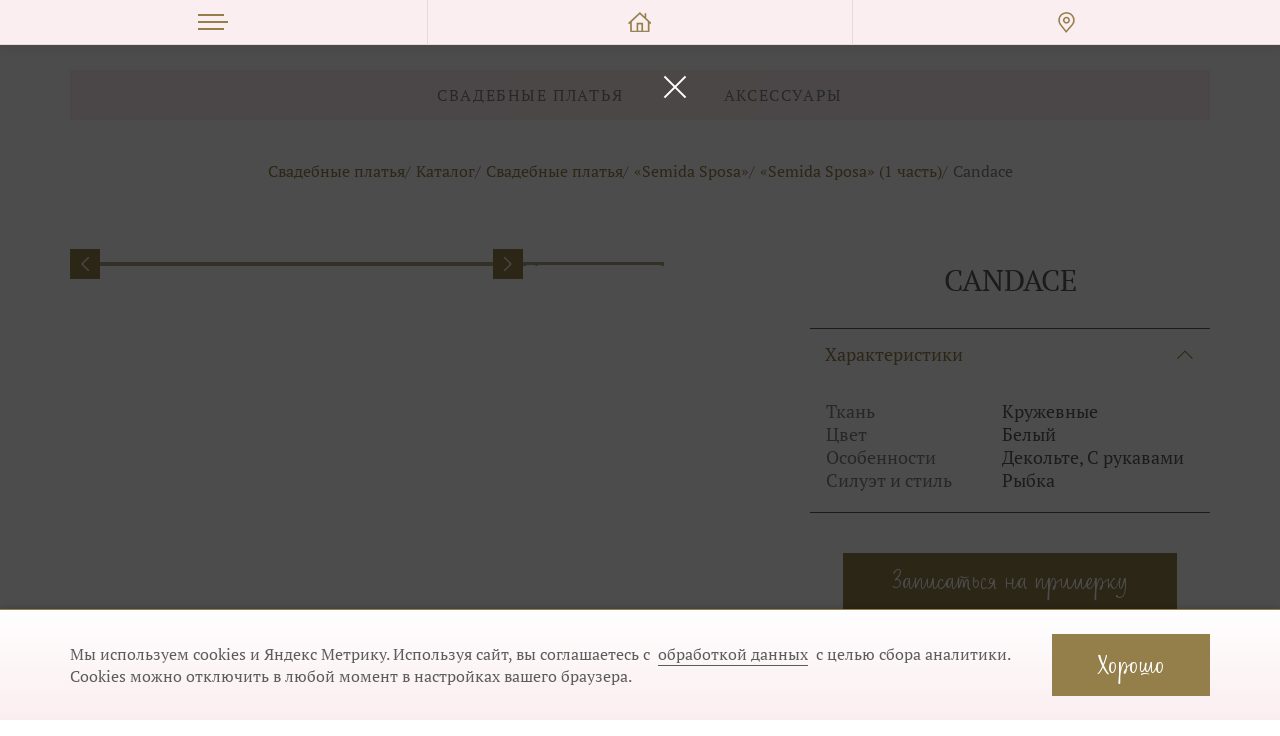

--- FILE ---
content_type: text/html; charset=utf-8
request_url: https://weddingdress63.ru/model/svadebnye-platya/semida-sposa/semida-sposa-1/candace
body_size: 169879
content:
<!DOCTYPE html><html><head><meta charSet="utf-8"/><title>Candace: фото, описание, запись на примерку | Свадебные платья в Самаре: коллекция «Semida Sposa» (1 часть)</title><meta name="description" content="Свадебный салон &quot;Дом свадьбы&quot; предлагает купить свадебные платья из коллекции «Semida Sposa» (1 часть) в Самаре. Candace - записаться на примерку можно в любой день с 10:00 до 19:00."/><link rel="canonical" href="https://weddingdress63.ru/model/svadebnye-platya/semida-sposa/semida-sposa-1/candace"/><link rel="alternate" media="only screen and (max-width: 640px)" href="https://m.weddingdress63.ru/lenta/svadebnye-platya/semida-sposa/semida-sposa-1/candace"/><link rel="apple-touch-icon" sizes="57x57" href="/apple-icon-57x57.png"/><link rel="apple-touch-icon" sizes="60x60" href="/apple-icon-60x60.png"/><link rel="apple-touch-icon" sizes="72x72" href="/apple-icon-72x72.png"/><link rel="apple-touch-icon" sizes="76x76" href="/apple-icon-76x76.png"/><link rel="apple-touch-icon" sizes="114x114" href="/apple-icon-114x114.png"/><link rel="apple-touch-icon" sizes="120x120" href="/apple-icon-120x120.png"/><link rel="apple-touch-icon" sizes="144x144" href="/apple-icon-144x144.png"/><link rel="apple-touch-icon" sizes="152x152" href="/apple-icon-152x152.png"/><link rel="apple-touch-icon" sizes="180x180" href="/apple-icon-180x180.png"/><link rel="icon" type="image/png" sizes="192x192" href="/android-icon-192x192.png"/><link rel="icon" type="image/png" sizes="32x32" href="/favicon-32x32.png"/><link rel="icon" type="image/png" sizes="96x96" href="/favicon-96x96.png"/><link rel="icon" type="image/png" sizes="16x16" href="/favicon-16x16.png"/><link rel="manifest" href="/manifest.json"/><meta name="msapplication-TileColor" content="#ffffff"/><meta name="msapplication-TileImage" content="/ms-icon-144x144.png"/><meta name="theme-color" content="#ffffff"/><meta name="viewport" content="width=device-width, initial-scale=1, maximum-scale=1"/><script defer="" src="https://af.click.ru/af.js?id=11359"></script><meta name="next-head-count" content="24"/><link rel="preload" href="/_next/static/css/10d037b348b5ea0a.css" as="style"/><link rel="stylesheet" href="/_next/static/css/10d037b348b5ea0a.css" data-n-g=""/><link rel="preload" href="/_next/static/css/90dc79179f68be07.css" as="style"/><link rel="stylesheet" href="/_next/static/css/90dc79179f68be07.css"/><link rel="preload" href="/_next/static/css/ca669b71462b77c4.css" as="style"/><link rel="stylesheet" href="/_next/static/css/ca669b71462b77c4.css"/><link rel="preload" href="/_next/static/css/d21816f3e85069f4.css" as="style"/><link rel="stylesheet" href="/_next/static/css/d21816f3e85069f4.css"/><link rel="preload" href="/_next/static/css/5aeae6138dd2456a.css" as="style"/><link rel="stylesheet" href="/_next/static/css/5aeae6138dd2456a.css"/><link rel="preload" href="/_next/static/css/b98728a451a818ca.css" as="style"/><link rel="stylesheet" href="/_next/static/css/b98728a451a818ca.css"/><link rel="preload" href="/_next/static/css/1e08eb0358099d95.css" as="style"/><link rel="stylesheet" href="/_next/static/css/1e08eb0358099d95.css"/><link rel="preload" href="/_next/static/css/529ca9b36765647c.css" as="style"/><link rel="stylesheet" href="/_next/static/css/529ca9b36765647c.css"/><link rel="preload" href="/_next/static/css/b1644cc41e921722.css" as="style"/><link rel="stylesheet" href="/_next/static/css/b1644cc41e921722.css"/><link rel="preload" href="/_next/static/css/1a3d6f9c899324f8.css" as="style"/><link rel="stylesheet" href="/_next/static/css/1a3d6f9c899324f8.css"/><link rel="preload" href="/_next/static/css/a8f78bc8830d356c.css" as="style"/><link rel="stylesheet" href="/_next/static/css/a8f78bc8830d356c.css"/><link rel="preload" href="/_next/static/css/9407286d6de4f9ab.css" as="style"/><link rel="stylesheet" href="/_next/static/css/9407286d6de4f9ab.css"/><link rel="preload" href="/_next/static/css/1f34529944954a6a.css" as="style"/><link rel="stylesheet" href="/_next/static/css/1f34529944954a6a.css"/><link rel="preload" href="/_next/static/css/c6e67c4722de5adc.css" as="style"/><link rel="stylesheet" href="/_next/static/css/c6e67c4722de5adc.css"/><link rel="preload" href="/_next/static/css/239c3d5da87a2427.css" as="style"/><link rel="stylesheet" href="/_next/static/css/239c3d5da87a2427.css"/><noscript data-n-css=""></noscript><script defer="" nomodule="" src="/_next/static/chunks/polyfills-5cd94c89d3acac5f.js"></script><script defer="" src="/_next/static/chunks/8593.e5f566574e86b367.js"></script><script defer="" src="/_next/static/chunks/6308.24655bb0f365ad3a.js"></script><script defer="" src="/_next/static/chunks/4514.b5ecfed1000e9527.js"></script><script defer="" src="/_next/static/chunks/7293.bef38b8b9fd655a5.js"></script><script defer="" src="/_next/static/chunks/6394.029b89fe65fee88e.js"></script><script defer="" src="/_next/static/chunks/744.0d8d487a22b0fd6a.js"></script><script defer="" src="/_next/static/chunks/1664.1059c5d14f0029ba.js"></script><script defer="" src="/_next/static/chunks/3568.3013d65bf1a1a7f5.js"></script><script defer="" src="/_next/static/chunks/1331.a469a3e4c62d6a90.js"></script><script defer="" src="/_next/static/chunks/8768.8b2f085f026f5fbd.js"></script><script defer="" src="/_next/static/chunks/2974.b413c2d7865b0338.js"></script><script defer="" src="/_next/static/chunks/8353.51cd83a9011253c4.js"></script><script defer="" src="/_next/static/chunks/4898-e27cfeb6e076230e.js"></script><script defer="" src="/_next/static/chunks/3219.aacb6c9b25689a4a.js"></script><script defer="" src="/_next/static/chunks/4106.dfa94362e256d59a.js"></script><script defer="" src="/_next/static/chunks/1033.da086a7235770d7b.js"></script><script defer="" src="/_next/static/chunks/6120.51ec504d0a601e03.js"></script><script defer="" src="/_next/static/chunks/7768.d3de7c93d7edbc31.js"></script><script defer="" src="/_next/static/chunks/3295.8ccc73bda09a652c.js"></script><script defer="" src="/_next/static/chunks/7475.25e58b5bd17afe45.js"></script><script defer="" src="/_next/static/chunks/1101.91ca22f147dca78c.js"></script><script defer="" src="/_next/static/chunks/8680.29e71e60de95f6fd.js"></script><script defer="" src="/_next/static/chunks/7356.60a1fc1097993dc2.js"></script><script src="/_next/static/chunks/webpack-e21d25166393fe00.js" defer=""></script><script src="/_next/static/chunks/framework-a070cbfff3c750c5.js" defer=""></script><script src="/_next/static/chunks/main-ef558cc4c27e2f83.js" defer=""></script><script src="/_next/static/chunks/pages/_app-f4e206a3dbc811a2.js" defer=""></script><script src="/_next/static/chunks/pages/model/%5B...slug%5D-e2c7d432ab2aa6dd.js" defer=""></script><script src="/_next/static/oV9bt-SVL3s3g3Nr2f237/_buildManifest.js" defer=""></script><script src="/_next/static/oV9bt-SVL3s3g3Nr2f237/_ssgManifest.js" defer=""></script><script src="/_next/static/oV9bt-SVL3s3g3Nr2f237/_middlewareManifest.js" defer=""></script></head><body><div id="__next" data-reactroot=""><style>:root{
    --catalogMenuBackground: var(--colorPrimary);
    --catalogMenuNavDefaultColor: var(--colorTextLight); 
    --catalogMenuNavActiveColor: var(--colorText);
    --catalogMenuLinkDefaultColor: var(--colorAccent);
    --catalogMenuLinkActiveColor: var(--colorAccentLight);
    --catalogBackgroundColor: #fff;
  }</style><header class="HeaderMobile_wrapper__E_02p"><div class="HeaderMobile_menu__PjrBx"><div class="Burger_BurgerWrapper__Cecs3 null"><div class="Burger_Burger__D1qEi null"><span></span></div></div><div class="Burger_BurgerMenu__QqNhz null"><div class="Burger_BurgerMenuContainer__0UrnB"><div class="Burger_BurgerMenuTop__QAenp">Каталог</div><ul><li><a href="/katalog/svadebnye-platya"><span class="Burger_img__j92CU"><span style="box-sizing:border-box;display:block;overflow:hidden;width:initial;height:initial;background:none;opacity:1;border:0;margin:0;padding:0;position:absolute;top:0;left:0;bottom:0;right:0"><img alt="" src="[data-uri]" decoding="async" data-nimg="fill" style="position:absolute;top:0;left:0;bottom:0;right:0;box-sizing:border-box;padding:0;border:none;margin:auto;display:block;width:0;height:0;min-width:100%;max-width:100%;min-height:100%;max-height:100%"/><noscript><img alt="" sizes="100vw" srcSet="/_next/image?url=%2F_next%2Fstatic%2Fmedia%2FmenuItem1.c19f6993.png&amp;w=640&amp;q=75 640w, /_next/image?url=%2F_next%2Fstatic%2Fmedia%2FmenuItem1.c19f6993.png&amp;w=750&amp;q=75 750w, /_next/image?url=%2F_next%2Fstatic%2Fmedia%2FmenuItem1.c19f6993.png&amp;w=828&amp;q=75 828w, /_next/image?url=%2F_next%2Fstatic%2Fmedia%2FmenuItem1.c19f6993.png&amp;w=1080&amp;q=75 1080w, /_next/image?url=%2F_next%2Fstatic%2Fmedia%2FmenuItem1.c19f6993.png&amp;w=1200&amp;q=75 1200w, /_next/image?url=%2F_next%2Fstatic%2Fmedia%2FmenuItem1.c19f6993.png&amp;w=1920&amp;q=75 1920w, /_next/image?url=%2F_next%2Fstatic%2Fmedia%2FmenuItem1.c19f6993.png&amp;w=2048&amp;q=75 2048w, /_next/image?url=%2F_next%2Fstatic%2Fmedia%2FmenuItem1.c19f6993.png&amp;w=3840&amp;q=75 3840w" src="/_next/image?url=%2F_next%2Fstatic%2Fmedia%2FmenuItem1.c19f6993.png&amp;w=3840&amp;q=75" decoding="async" data-nimg="fill" style="position:absolute;top:0;left:0;bottom:0;right:0;box-sizing:border-box;padding:0;border:none;margin:auto;display:block;width:0;height:0;min-width:100%;max-width:100%;min-height:100%;max-height:100%" loading="lazy"/></noscript></span></span> Свадебные платья</a></li><li><a href="/katalog/muzhskie-kostyumy"><span class="Burger_img__j92CU"><span style="box-sizing:border-box;display:block;overflow:hidden;width:initial;height:initial;background:none;opacity:1;border:0;margin:0;padding:0;position:absolute;top:0;left:0;bottom:0;right:0"><img alt="" src="[data-uri]" decoding="async" data-nimg="fill" style="position:absolute;top:0;left:0;bottom:0;right:0;box-sizing:border-box;padding:0;border:none;margin:auto;display:block;width:0;height:0;min-width:100%;max-width:100%;min-height:100%;max-height:100%"/><noscript><img alt="" sizes="100vw" srcSet="/_next/image?url=%2F_next%2Fstatic%2Fmedia%2FmenuItem2.d6c48408.png&amp;w=640&amp;q=75 640w, /_next/image?url=%2F_next%2Fstatic%2Fmedia%2FmenuItem2.d6c48408.png&amp;w=750&amp;q=75 750w, /_next/image?url=%2F_next%2Fstatic%2Fmedia%2FmenuItem2.d6c48408.png&amp;w=828&amp;q=75 828w, /_next/image?url=%2F_next%2Fstatic%2Fmedia%2FmenuItem2.d6c48408.png&amp;w=1080&amp;q=75 1080w, /_next/image?url=%2F_next%2Fstatic%2Fmedia%2FmenuItem2.d6c48408.png&amp;w=1200&amp;q=75 1200w, /_next/image?url=%2F_next%2Fstatic%2Fmedia%2FmenuItem2.d6c48408.png&amp;w=1920&amp;q=75 1920w, /_next/image?url=%2F_next%2Fstatic%2Fmedia%2FmenuItem2.d6c48408.png&amp;w=2048&amp;q=75 2048w, /_next/image?url=%2F_next%2Fstatic%2Fmedia%2FmenuItem2.d6c48408.png&amp;w=3840&amp;q=75 3840w" src="/_next/image?url=%2F_next%2Fstatic%2Fmedia%2FmenuItem2.d6c48408.png&amp;w=3840&amp;q=75" decoding="async" data-nimg="fill" style="position:absolute;top:0;left:0;bottom:0;right:0;box-sizing:border-box;padding:0;border:none;margin:auto;display:block;width:0;height:0;min-width:100%;max-width:100%;min-height:100%;max-height:100%" loading="lazy"/></noscript></span></span> Мужские костюмы</a></li><li><a href="/katalog/vechernie-platya"><span class="Burger_img__j92CU"><span style="box-sizing:border-box;display:block;overflow:hidden;width:initial;height:initial;background:none;opacity:1;border:0;margin:0;padding:0;position:absolute;top:0;left:0;bottom:0;right:0"><img alt="" src="[data-uri]" decoding="async" data-nimg="fill" style="position:absolute;top:0;left:0;bottom:0;right:0;box-sizing:border-box;padding:0;border:none;margin:auto;display:block;width:0;height:0;min-width:100%;max-width:100%;min-height:100%;max-height:100%"/><noscript><img alt="" sizes="100vw" srcSet="/_next/image?url=%2F_next%2Fstatic%2Fmedia%2FmenuItem3.018fc9d8.png&amp;w=640&amp;q=75 640w, /_next/image?url=%2F_next%2Fstatic%2Fmedia%2FmenuItem3.018fc9d8.png&amp;w=750&amp;q=75 750w, /_next/image?url=%2F_next%2Fstatic%2Fmedia%2FmenuItem3.018fc9d8.png&amp;w=828&amp;q=75 828w, /_next/image?url=%2F_next%2Fstatic%2Fmedia%2FmenuItem3.018fc9d8.png&amp;w=1080&amp;q=75 1080w, /_next/image?url=%2F_next%2Fstatic%2Fmedia%2FmenuItem3.018fc9d8.png&amp;w=1200&amp;q=75 1200w, /_next/image?url=%2F_next%2Fstatic%2Fmedia%2FmenuItem3.018fc9d8.png&amp;w=1920&amp;q=75 1920w, /_next/image?url=%2F_next%2Fstatic%2Fmedia%2FmenuItem3.018fc9d8.png&amp;w=2048&amp;q=75 2048w, /_next/image?url=%2F_next%2Fstatic%2Fmedia%2FmenuItem3.018fc9d8.png&amp;w=3840&amp;q=75 3840w" src="/_next/image?url=%2F_next%2Fstatic%2Fmedia%2FmenuItem3.018fc9d8.png&amp;w=3840&amp;q=75" decoding="async" data-nimg="fill" style="position:absolute;top:0;left:0;bottom:0;right:0;box-sizing:border-box;padding:0;border:none;margin:auto;display:block;width:0;height:0;min-width:100%;max-width:100%;min-height:100%;max-height:100%" loading="lazy"/></noscript></span></span>Вечерние платья</a></li><li><a href="/katalog/aksessuary"><span class="Burger_img__j92CU"><span style="box-sizing:border-box;display:block;overflow:hidden;width:initial;height:initial;background:none;opacity:1;border:0;margin:0;padding:0;position:absolute;top:0;left:0;bottom:0;right:0"><img alt="" src="[data-uri]" decoding="async" data-nimg="fill" style="position:absolute;top:0;left:0;bottom:0;right:0;box-sizing:border-box;padding:0;border:none;margin:auto;display:block;width:0;height:0;min-width:100%;max-width:100%;min-height:100%;max-height:100%"/><noscript><img alt="" sizes="100vw" srcSet="/_next/image?url=%2F_next%2Fstatic%2Fmedia%2FmenuItem4.b4163179.png&amp;w=640&amp;q=75 640w, /_next/image?url=%2F_next%2Fstatic%2Fmedia%2FmenuItem4.b4163179.png&amp;w=750&amp;q=75 750w, /_next/image?url=%2F_next%2Fstatic%2Fmedia%2FmenuItem4.b4163179.png&amp;w=828&amp;q=75 828w, /_next/image?url=%2F_next%2Fstatic%2Fmedia%2FmenuItem4.b4163179.png&amp;w=1080&amp;q=75 1080w, /_next/image?url=%2F_next%2Fstatic%2Fmedia%2FmenuItem4.b4163179.png&amp;w=1200&amp;q=75 1200w, /_next/image?url=%2F_next%2Fstatic%2Fmedia%2FmenuItem4.b4163179.png&amp;w=1920&amp;q=75 1920w, /_next/image?url=%2F_next%2Fstatic%2Fmedia%2FmenuItem4.b4163179.png&amp;w=2048&amp;q=75 2048w, /_next/image?url=%2F_next%2Fstatic%2Fmedia%2FmenuItem4.b4163179.png&amp;w=3840&amp;q=75 3840w" src="/_next/image?url=%2F_next%2Fstatic%2Fmedia%2FmenuItem4.b4163179.png&amp;w=3840&amp;q=75" decoding="async" data-nimg="fill" style="position:absolute;top:0;left:0;bottom:0;right:0;box-sizing:border-box;padding:0;border:none;margin:auto;display:block;width:0;height:0;min-width:100%;max-width:100%;min-height:100%;max-height:100%" loading="lazy"/></noscript></span></span>Аксессуары</a></li></ul><ul><li><a href="/akczii"><span class="Burger_img__j92CU"><span style="box-sizing:border-box;display:block;overflow:hidden;width:initial;height:initial;background:none;opacity:1;border:0;margin:0;padding:0;position:absolute;top:0;left:0;bottom:0;right:0"><img alt="" src="[data-uri]" decoding="async" data-nimg="fill" style="position:absolute;top:0;left:0;bottom:0;right:0;box-sizing:border-box;padding:0;border:none;margin:auto;display:block;width:0;height:0;min-width:100%;max-width:100%;min-height:100%;max-height:100%"/><noscript><img alt="" sizes="100vw" srcSet="/_next/image?url=%2F_next%2Fstatic%2Fmedia%2FmenuItem6.8e0fed0b.png&amp;w=640&amp;q=75 640w, /_next/image?url=%2F_next%2Fstatic%2Fmedia%2FmenuItem6.8e0fed0b.png&amp;w=750&amp;q=75 750w, /_next/image?url=%2F_next%2Fstatic%2Fmedia%2FmenuItem6.8e0fed0b.png&amp;w=828&amp;q=75 828w, /_next/image?url=%2F_next%2Fstatic%2Fmedia%2FmenuItem6.8e0fed0b.png&amp;w=1080&amp;q=75 1080w, /_next/image?url=%2F_next%2Fstatic%2Fmedia%2FmenuItem6.8e0fed0b.png&amp;w=1200&amp;q=75 1200w, /_next/image?url=%2F_next%2Fstatic%2Fmedia%2FmenuItem6.8e0fed0b.png&amp;w=1920&amp;q=75 1920w, /_next/image?url=%2F_next%2Fstatic%2Fmedia%2FmenuItem6.8e0fed0b.png&amp;w=2048&amp;q=75 2048w, /_next/image?url=%2F_next%2Fstatic%2Fmedia%2FmenuItem6.8e0fed0b.png&amp;w=3840&amp;q=75 3840w" src="/_next/image?url=%2F_next%2Fstatic%2Fmedia%2FmenuItem6.8e0fed0b.png&amp;w=3840&amp;q=75" decoding="async" data-nimg="fill" style="position:absolute;top:0;left:0;bottom:0;right:0;box-sizing:border-box;padding:0;border:none;margin:auto;display:block;width:0;height:0;min-width:100%;max-width:100%;min-height:100%;max-height:100%" loading="lazy"/></noscript></span></span>Акции</a></li><li><a href="/eto-interesno"><span class="Burger_img__j92CU"><span style="box-sizing:border-box;display:block;overflow:hidden;width:initial;height:initial;background:none;opacity:1;border:0;margin:0;padding:0;position:absolute;top:0;left:0;bottom:0;right:0"><img alt="" src="[data-uri]" decoding="async" data-nimg="fill" style="position:absolute;top:0;left:0;bottom:0;right:0;box-sizing:border-box;padding:0;border:none;margin:auto;display:block;width:0;height:0;min-width:100%;max-width:100%;min-height:100%;max-height:100%"/><noscript><img alt="" sizes="100vw" srcSet="/_next/image?url=%2F_next%2Fstatic%2Fmedia%2FmenuItem7.d8887e7a.png&amp;w=640&amp;q=75 640w, /_next/image?url=%2F_next%2Fstatic%2Fmedia%2FmenuItem7.d8887e7a.png&amp;w=750&amp;q=75 750w, /_next/image?url=%2F_next%2Fstatic%2Fmedia%2FmenuItem7.d8887e7a.png&amp;w=828&amp;q=75 828w, /_next/image?url=%2F_next%2Fstatic%2Fmedia%2FmenuItem7.d8887e7a.png&amp;w=1080&amp;q=75 1080w, /_next/image?url=%2F_next%2Fstatic%2Fmedia%2FmenuItem7.d8887e7a.png&amp;w=1200&amp;q=75 1200w, /_next/image?url=%2F_next%2Fstatic%2Fmedia%2FmenuItem7.d8887e7a.png&amp;w=1920&amp;q=75 1920w, /_next/image?url=%2F_next%2Fstatic%2Fmedia%2FmenuItem7.d8887e7a.png&amp;w=2048&amp;q=75 2048w, /_next/image?url=%2F_next%2Fstatic%2Fmedia%2FmenuItem7.d8887e7a.png&amp;w=3840&amp;q=75 3840w" src="/_next/image?url=%2F_next%2Fstatic%2Fmedia%2FmenuItem7.d8887e7a.png&amp;w=3840&amp;q=75" decoding="async" data-nimg="fill" style="position:absolute;top:0;left:0;bottom:0;right:0;box-sizing:border-box;padding:0;border:none;margin:auto;display:block;width:0;height:0;min-width:100%;max-width:100%;min-height:100%;max-height:100%" loading="lazy"/></noscript></span></span>Блог</a></li><li><a href="/otzyvy"><span class="Burger_img__j92CU"><span style="box-sizing:border-box;display:block;overflow:hidden;width:initial;height:initial;background:none;opacity:1;border:0;margin:0;padding:0;position:absolute;top:0;left:0;bottom:0;right:0"><img alt="" src="[data-uri]" decoding="async" data-nimg="fill" style="position:absolute;top:0;left:0;bottom:0;right:0;box-sizing:border-box;padding:0;border:none;margin:auto;display:block;width:0;height:0;min-width:100%;max-width:100%;min-height:100%;max-height:100%"/><noscript><img alt="" sizes="100vw" srcSet="/_next/image?url=%2F_next%2Fstatic%2Fmedia%2FmenuItem8.8b4b8341.png&amp;w=640&amp;q=75 640w, /_next/image?url=%2F_next%2Fstatic%2Fmedia%2FmenuItem8.8b4b8341.png&amp;w=750&amp;q=75 750w, /_next/image?url=%2F_next%2Fstatic%2Fmedia%2FmenuItem8.8b4b8341.png&amp;w=828&amp;q=75 828w, /_next/image?url=%2F_next%2Fstatic%2Fmedia%2FmenuItem8.8b4b8341.png&amp;w=1080&amp;q=75 1080w, /_next/image?url=%2F_next%2Fstatic%2Fmedia%2FmenuItem8.8b4b8341.png&amp;w=1200&amp;q=75 1200w, /_next/image?url=%2F_next%2Fstatic%2Fmedia%2FmenuItem8.8b4b8341.png&amp;w=1920&amp;q=75 1920w, /_next/image?url=%2F_next%2Fstatic%2Fmedia%2FmenuItem8.8b4b8341.png&amp;w=2048&amp;q=75 2048w, /_next/image?url=%2F_next%2Fstatic%2Fmedia%2FmenuItem8.8b4b8341.png&amp;w=3840&amp;q=75 3840w" src="/_next/image?url=%2F_next%2Fstatic%2Fmedia%2FmenuItem8.8b4b8341.png&amp;w=3840&amp;q=75" decoding="async" data-nimg="fill" style="position:absolute;top:0;left:0;bottom:0;right:0;box-sizing:border-box;padding:0;border:none;margin:auto;display:block;width:0;height:0;min-width:100%;max-width:100%;min-height:100%;max-height:100%" loading="lazy"/></noscript></span></span>Отзывы</a></li></ul><ul><li><a href="/kontakty"><span class="Burger_img__j92CU"><span style="box-sizing:border-box;display:block;overflow:hidden;width:initial;height:initial;background:none;opacity:1;border:0;margin:0;padding:0;position:absolute;top:0;left:0;bottom:0;right:0"><img alt="" src="[data-uri]" decoding="async" data-nimg="fill" style="position:absolute;top:0;left:0;bottom:0;right:0;box-sizing:border-box;padding:0;border:none;margin:auto;display:block;width:0;height:0;min-width:100%;max-width:100%;min-height:100%;max-height:100%"/><noscript><img alt="" sizes="100vw" srcSet="/_next/image?url=%2F_next%2Fstatic%2Fmedia%2FmenuItem9.dad22268.png&amp;w=640&amp;q=75 640w, /_next/image?url=%2F_next%2Fstatic%2Fmedia%2FmenuItem9.dad22268.png&amp;w=750&amp;q=75 750w, /_next/image?url=%2F_next%2Fstatic%2Fmedia%2FmenuItem9.dad22268.png&amp;w=828&amp;q=75 828w, /_next/image?url=%2F_next%2Fstatic%2Fmedia%2FmenuItem9.dad22268.png&amp;w=1080&amp;q=75 1080w, /_next/image?url=%2F_next%2Fstatic%2Fmedia%2FmenuItem9.dad22268.png&amp;w=1200&amp;q=75 1200w, /_next/image?url=%2F_next%2Fstatic%2Fmedia%2FmenuItem9.dad22268.png&amp;w=1920&amp;q=75 1920w, /_next/image?url=%2F_next%2Fstatic%2Fmedia%2FmenuItem9.dad22268.png&amp;w=2048&amp;q=75 2048w, /_next/image?url=%2F_next%2Fstatic%2Fmedia%2FmenuItem9.dad22268.png&amp;w=3840&amp;q=75 3840w" src="/_next/image?url=%2F_next%2Fstatic%2Fmedia%2FmenuItem9.dad22268.png&amp;w=3840&amp;q=75" decoding="async" data-nimg="fill" style="position:absolute;top:0;left:0;bottom:0;right:0;box-sizing:border-box;padding:0;border:none;margin:auto;display:block;width:0;height:0;min-width:100%;max-width:100%;min-height:100%;max-height:100%" loading="lazy"/></noscript></span></span>Контакы</a></li></ul><div></div></div></div><div class="Burger_BurgerOverlay__WV4r6 null"></div><a class="HeaderMobile_menuItem__xM1qK HeaderMobile_menuHome__ZBVp4" href="/"></a><div class="HeaderContacts_BurgerWrapper__QKfWZ null"><div class="HeaderContacts_Burger__3qwOH null"></div></div><div class="HeaderContacts_BurgerMenu__H_tvL null"><div class="HeaderContacts_BurgerMenuContainer__BjX5n"><div class="HeaderContacts_BurgerMenuTop__5Ma31">контакты</div><div class="HeaderContacts_list__KItbN"><div class="HeaderContacts_info__oR7i3"><div class="HeaderContacts_address__lTw8z">г. Самара, ул. Дыбенко, 23, 3 этаж, залы 1 и 2 (Вход с ул.Авроры)</div></div><div class="HeaderContacts_map__2fyC5"></div><div class="HeaderContacts_image__Z5scS"><span style="box-sizing:border-box;display:block;overflow:hidden;width:initial;height:initial;background:none;opacity:1;border:0;margin:0;padding:0;position:absolute;top:0;left:0;bottom:0;right:0"><img alt="" src="[data-uri]" decoding="async" data-nimg="fill" style="position:absolute;top:0;left:0;bottom:0;right:0;box-sizing:border-box;padding:0;border:none;margin:auto;display:block;width:0;height:0;min-width:100%;max-width:100%;min-height:100%;max-height:100%"/><noscript><img alt="" sizes="100vw" srcSet="/_next/image?url=%2F_next%2Fstatic%2Fmedia%2FcontactImage.7fac39c7.jpg&amp;w=640&amp;q=75 640w, /_next/image?url=%2F_next%2Fstatic%2Fmedia%2FcontactImage.7fac39c7.jpg&amp;w=750&amp;q=75 750w, /_next/image?url=%2F_next%2Fstatic%2Fmedia%2FcontactImage.7fac39c7.jpg&amp;w=828&amp;q=75 828w, /_next/image?url=%2F_next%2Fstatic%2Fmedia%2FcontactImage.7fac39c7.jpg&amp;w=1080&amp;q=75 1080w, /_next/image?url=%2F_next%2Fstatic%2Fmedia%2FcontactImage.7fac39c7.jpg&amp;w=1200&amp;q=75 1200w, /_next/image?url=%2F_next%2Fstatic%2Fmedia%2FcontactImage.7fac39c7.jpg&amp;w=1920&amp;q=75 1920w, /_next/image?url=%2F_next%2Fstatic%2Fmedia%2FcontactImage.7fac39c7.jpg&amp;w=2048&amp;q=75 2048w, /_next/image?url=%2F_next%2Fstatic%2Fmedia%2FcontactImage.7fac39c7.jpg&amp;w=3840&amp;q=75 3840w" src="/_next/image?url=%2F_next%2Fstatic%2Fmedia%2FcontactImage.7fac39c7.jpg&amp;w=3840&amp;q=75" decoding="async" data-nimg="fill" style="position:absolute;top:0;left:0;bottom:0;right:0;box-sizing:border-box;padding:0;border:none;margin:auto;display:block;width:0;height:0;min-width:100%;max-width:100%;min-height:100%;max-height:100%" loading="lazy"/></noscript></span></div><div class="HeaderContacts_info__oR7i3"><div class="HeaderContacts_phones__6tOao"><a href="tel:89063442377">8 (906) 344-23-77</a><a href="tel:88469908686">8 (846) 990-86-86</a></div><ul class="HeaderContacts_social__OsFP4"><li><a target="_blank" href="https://vk.com/domsvadbi63"><svg width="23" height="14" viewBox="0 0 23 14" fill="none" xmlns="http://www.w3.org/2000/svg"><path d="M22.473.925c.16-.534 0-.925-.76-.925h-2.517c-.64 0-.934.339-1.094.71 0 0-1.28 3.121-3.093 5.145-.586.589-.853.775-1.172.775-.16 0-.392-.186-.392-.72V.925c0-.64-.184-.925-.718-.925H8.77c-.399 0-.64.296-.64.578 0 .607.907.747 1 2.454v3.706c0 .811-.146.96-.467.96-.853 0-2.928-3.133-4.16-6.719-.24-.697-.482-.978-1.125-.978H.863C.143.001 0 .34 0 .711c0 .669.853 3.974 3.973 8.346 2.08 2.986 5.007 4.604 7.675 4.604 1.599 0 1.796-.36 1.796-.979v-2.257c0-.718.153-.863.659-.863.372 0 1.012.189 2.506 1.627 1.705 1.705 1.988 2.47 2.946 2.47h2.516c.718 0 1.078-.358.871-1.068-.226-.706-1.04-1.733-2.122-2.948-.588-.694-1.466-1.44-1.733-1.813-.373-.48-.265-.693 0-1.12 0 .001 3.067-4.317 3.386-5.785Z" fill="#947F4A"></path></svg></a></li><li><a target="_blank" href="https://www.instagram.com/domsvadbi63/"><svg width="21" height="21" viewBox="0 0 21 21" fill="none" xmlns="http://www.w3.org/2000/svg"><path fill-rule="evenodd" clip-rule="evenodd" d="M6.171.063C7.291.011 7.648 0 10.5 0c2.852 0 3.21.012 4.328.063 1.119.05 1.882.23 2.55.488.7.264 1.335.677 1.86 1.212a5.129 5.129 0 0 1 1.21 1.859c.26.668.438 1.431.489 2.548.051 1.122.063 1.479.063 4.33 0 2.852-.012 3.21-.063 4.329-.05 1.117-.23 1.88-.489 2.549a5.15 5.15 0 0 1-1.21 1.86 5.149 5.149 0 0 1-1.86 1.21c-.668.26-1.431.438-2.548.489-1.12.051-1.478.063-4.33.063-2.852 0-3.21-.012-4.329-.063-1.117-.05-1.88-.23-2.549-.489a5.152 5.152 0 0 1-1.86-1.21 5.147 5.147 0 0 1-1.211-1.86C.292 16.71.115 15.947.063 14.83.011 13.708 0 13.35 0 10.5c0-2.852.012-3.21.063-4.328.05-1.119.23-1.882.488-2.55a5.15 5.15 0 0 1 1.212-1.86A5.147 5.147 0 0 1 3.622.551C4.29.292 5.053.115 6.17.063h.001Zm8.572 1.89c-1.107-.05-1.44-.061-4.243-.061-2.803 0-3.136.01-4.243.061-1.024.047-1.58.218-1.95.362-.49.19-.84.417-1.208.784a3.257 3.257 0 0 0-.784 1.208c-.144.37-.315.926-.362 1.95-.05 1.107-.061 1.44-.061 4.243 0 2.803.01 3.136.061 4.243.047 1.024.218 1.58.362 1.95.168.455.436.869.784 1.208a3.26 3.26 0 0 0 1.208.784c.37.144.926.315 1.95.362 1.107.05 1.439.061 4.243.061 2.805 0 3.136-.01 4.243-.061 1.024-.047 1.58-.218 1.95-.362.49-.19.84-.417 1.208-.784a3.26 3.26 0 0 0 .784-1.208c.144-.37.315-.926.362-1.95.05-1.107.061-1.44.061-4.243 0-2.803-.01-3.136-.061-4.243-.047-1.024-.218-1.58-.362-1.95a3.26 3.26 0 0 0-.784-1.208 3.258 3.258 0 0 0-1.208-.784c-.37-.144-.926-.315-1.95-.362ZM9.159 13.737a3.503 3.503 0 1 0 2.521-6.535 3.503 3.503 0 0 0-2.521 6.535ZM6.684 6.684a5.397 5.397 0 1 1 7.632 7.632 5.397 5.397 0 0 1-7.632-7.632Zm10.41-.777a1.277 1.277 0 1 0-1.752-1.858 1.277 1.277 0 0 0 1.752 1.858Z" fill="#947F4A"></path></svg></a></li></ul><div class="HeaderContacts_date__DzHpA"><p>В БУДНИ с 10.00 до 20.00</p><p>В ВЫХОДНЫЕ с 10.00 до 19.00</p><span>Мы работаем каждый день, без выходных и перерывов на обед</span></div></div><div class="HeaderContacts_galley__feydJ"><section class="IndexGallery_wrapper__6puz_"><div class="container"><div class="titleSection"><div style="position:relative;transition:all .75s ease-in-out;transition-delay:0ms;opacity:0;transform:translateY(50px)"><div class="title">Галерея нашего салона</div></div></div></div></section></div></div></div></div><div class="HeaderContacts_BurgerOverlay__EuY4v null"></div></div></header><section class="Catalog_wrapper__JP2NP"><div class="container"><div class="Catalog_prologue__dq1yY"><div class="Menu_menu__oJ_mY"><div class="Nav_nav__Igxgt"><div class="Nav_background__2F6_x"><a class="Nav_item__B65_g" tabindex="-1" href="/katalog/svadebnye-platya">Свадебные платья</a><a class="Nav_item__B65_g" tabindex="-1" href="/katalog/aksessuary">Аксессуары</a></div><div class="Nav_foreground__FLZVC"><a class="Nav_item__B65_g" tabindex="0" href="/katalog/svadebnye-platya">Свадебные платья</a><a class="Nav_item__B65_g" tabindex="0" href="/katalog/aksessuary">Аксессуары</a></div><span class="Nav_cursor__PpYde"></span></div><div class="MegaMenu_wrapper__wKwBD"><div class="MegaMenu_inner__EPfE1"><div class="MegaMenu_grid__s0F_O"><div class="MegaMenu_left__oSH8O"><div class="MegaMenu_title__xuGlb">Коллекции:</div><div class="MegaMenu_leftContainer__z_zht"></div></div></div></div></div><div class="Menu_overlay__ML3PW"></div></div><section class="Breadcrumbs_wrapper__70Wq0"><div class="container"><div class="Breadcrumbs_inner__aRxdi"><div class="Breadcrumbs_list__JYj1M"><a href="/">Свадебные платья</a><a href="/katalog">Каталог</a><a href="/katalog/svadebnye-platya">Свадебные платья</a><a href="/katalog/svadebnye-platya/semida-sposa">«Semida Sposa»</a><a href="/katalog/svadebnye-platya/semida-sposa/semida-sposa-1">«Semida Sposa» (1 часть)</a><span>Candace</span></div></div></div></section></div><section class="Catalog_inner__6ix_E"><div class="Catalog_bottom__uD93v"><main class="Catalog_mainInner__iS0hw"><section class="Page_wrapper__IbjV0"><div class="container"><div class="Page_grid__zAKRI"><div class="Gallery_gallery__6ablZ variant-model"><div class="Gallery_galleryMain__g4TJ_"><div class="Gallery_galleryMainNav__fjXSN"><div class="swiper Nav_slider__shqgx"><div class="swiper-wrapper"><div class="swiper-slide"><div class="Nav_item__qgeqY"><span style="box-sizing:border-box;display:inline-block;overflow:hidden;width:initial;height:initial;background:none;opacity:1;border:0;margin:0;padding:0;position:relative;max-width:100%"><span style="box-sizing:border-box;display:block;width:initial;height:initial;background:none;opacity:1;border:0;margin:0;padding:0;max-width:100%"><img style="display:block;max-width:100%;width:initial;height:initial;background:none;opacity:1;border:0;margin:0;padding:0" alt="" aria-hidden="true" src="data:image/svg+xml,%3csvg%20xmlns=%27http://www.w3.org/2000/svg%27%20version=%271.1%27%20width=%27141%27%20height=%27210.44776119402985%27/%3e"/></span><img src="[data-uri]" decoding="async" data-nimg="intrinsic" style="position:absolute;top:0;left:0;bottom:0;right:0;box-sizing:border-box;padding:0;border:none;margin:auto;display:block;width:0;height:0;min-width:100%;max-width:100%;min-height:100%;max-height:100%"/><noscript><img srcSet="/_next/image?url=https%3A%2F%2Fapi.weddingdress63.ru%2Fpublic%2Fimages%2Fproducts%2F2506%252Fc659ba71e3055885ac88c7f15a045d04e7f5b171.webp&amp;w=256&amp;q=75 1x, /_next/image?url=https%3A%2F%2Fapi.weddingdress63.ru%2Fpublic%2Fimages%2Fproducts%2F2506%252Fc659ba71e3055885ac88c7f15a045d04e7f5b171.webp&amp;w=384&amp;q=75 2x" src="/_next/image?url=https%3A%2F%2Fapi.weddingdress63.ru%2Fpublic%2Fimages%2Fproducts%2F2506%252Fc659ba71e3055885ac88c7f15a045d04e7f5b171.webp&amp;w=384&amp;q=75" decoding="async" data-nimg="intrinsic" style="position:absolute;top:0;left:0;bottom:0;right:0;box-sizing:border-box;padding:0;border:none;margin:auto;display:block;width:0;height:0;min-width:100%;max-width:100%;min-height:100%;max-height:100%" loading="lazy"/></noscript></span></div></div><div class="swiper-slide"><div class="Nav_item__qgeqY"><span style="box-sizing:border-box;display:inline-block;overflow:hidden;width:initial;height:initial;background:none;opacity:1;border:0;margin:0;padding:0;position:relative;max-width:100%"><span style="box-sizing:border-box;display:block;width:initial;height:initial;background:none;opacity:1;border:0;margin:0;padding:0;max-width:100%"><img style="display:block;max-width:100%;width:initial;height:initial;background:none;opacity:1;border:0;margin:0;padding:0" alt="" aria-hidden="true" src="data:image/svg+xml,%3csvg%20xmlns=%27http://www.w3.org/2000/svg%27%20version=%271.1%27%20width=%27141%27%20height=%27210.44776119402985%27/%3e"/></span><img src="[data-uri]" decoding="async" data-nimg="intrinsic" style="position:absolute;top:0;left:0;bottom:0;right:0;box-sizing:border-box;padding:0;border:none;margin:auto;display:block;width:0;height:0;min-width:100%;max-width:100%;min-height:100%;max-height:100%"/><noscript><img srcSet="/_next/image?url=https%3A%2F%2Fapi.weddingdress63.ru%2Fpublic%2Fimages%2Fproducts%2F2506%252Fd572b74b7caa7f373fa608834c4fec54b56f48ac.webp&amp;w=256&amp;q=75 1x, /_next/image?url=https%3A%2F%2Fapi.weddingdress63.ru%2Fpublic%2Fimages%2Fproducts%2F2506%252Fd572b74b7caa7f373fa608834c4fec54b56f48ac.webp&amp;w=384&amp;q=75 2x" src="/_next/image?url=https%3A%2F%2Fapi.weddingdress63.ru%2Fpublic%2Fimages%2Fproducts%2F2506%252Fd572b74b7caa7f373fa608834c4fec54b56f48ac.webp&amp;w=384&amp;q=75" decoding="async" data-nimg="intrinsic" style="position:absolute;top:0;left:0;bottom:0;right:0;box-sizing:border-box;padding:0;border:none;margin:auto;display:block;width:0;height:0;min-width:100%;max-width:100%;min-height:100%;max-height:100%" loading="lazy"/></noscript></span></div></div><div class="swiper-slide"><div class="Nav_item__qgeqY"><span style="box-sizing:border-box;display:inline-block;overflow:hidden;width:initial;height:initial;background:none;opacity:1;border:0;margin:0;padding:0;position:relative;max-width:100%"><span style="box-sizing:border-box;display:block;width:initial;height:initial;background:none;opacity:1;border:0;margin:0;padding:0;max-width:100%"><img style="display:block;max-width:100%;width:initial;height:initial;background:none;opacity:1;border:0;margin:0;padding:0" alt="" aria-hidden="true" src="data:image/svg+xml,%3csvg%20xmlns=%27http://www.w3.org/2000/svg%27%20version=%271.1%27%20width=%27141%27%20height=%27210.44776119402985%27/%3e"/></span><img src="[data-uri]" decoding="async" data-nimg="intrinsic" style="position:absolute;top:0;left:0;bottom:0;right:0;box-sizing:border-box;padding:0;border:none;margin:auto;display:block;width:0;height:0;min-width:100%;max-width:100%;min-height:100%;max-height:100%"/><noscript><img srcSet="/_next/image?url=https%3A%2F%2Fapi.weddingdress63.ru%2Fpublic%2Fimages%2Fproducts%2F2506%252Fb7d2e2684c3be4df242edcdfe7b4949441f2e82a.webp&amp;w=256&amp;q=75 1x, /_next/image?url=https%3A%2F%2Fapi.weddingdress63.ru%2Fpublic%2Fimages%2Fproducts%2F2506%252Fb7d2e2684c3be4df242edcdfe7b4949441f2e82a.webp&amp;w=384&amp;q=75 2x" src="/_next/image?url=https%3A%2F%2Fapi.weddingdress63.ru%2Fpublic%2Fimages%2Fproducts%2F2506%252Fb7d2e2684c3be4df242edcdfe7b4949441f2e82a.webp&amp;w=384&amp;q=75" decoding="async" data-nimg="intrinsic" style="position:absolute;top:0;left:0;bottom:0;right:0;box-sizing:border-box;padding:0;border:none;margin:auto;display:block;width:0;height:0;min-width:100%;max-width:100%;min-height:100%;max-height:100%" loading="lazy"/></noscript></span></div></div></div></div></div><div class="Gallery_galleryMainSlider__YfYf0"><div class="Main_slider__5zxbA"><div class="swiper"><div class="swiper-wrapper"><div class="swiper-slide swiper-slide-duplicate" data-swiper-slide-index="2"><div class="Main_item__orxc4"><div><div class="zoomed-image" style="height:100%;width:100%"></div></div></div></div><div class="swiper-slide" data-swiper-slide-index="0"><div class="Main_item__orxc4"><div><div class="zoomed-image" style="height:100%;width:100%"></div></div></div></div><div class="swiper-slide" data-swiper-slide-index="1"><div class="Main_item__orxc4"><div><div class="zoomed-image" style="height:100%;width:100%"></div></div></div></div><div class="swiper-slide" data-swiper-slide-index="2"><div class="Main_item__orxc4"><div><div class="zoomed-image" style="height:100%;width:100%"></div></div></div></div><div class="swiper-slide swiper-slide-duplicate" data-swiper-slide-index="0"><div class="Main_item__orxc4"><div><div class="zoomed-image" style="height:100%;width:100%"></div></div></div></div></div></div><button class="Main_arrow__k60L4 Main_arrowPrev__K2C72" type="button"><svg width="9" height="14" viewBox="0 0 9 14" fill="currentColor" xmlns="http://www.w3.org/2000/svg"><path fill-rule="evenodd" clip-rule="evenodd" d="M7.843.158a.538.538 0 0 1 0 .763L1.763 7l6.08 6.079a.539.539 0 1 1-.762.762l-6.46-6.46a.538.538 0 0 1 0-.763L7.08.16a.538.538 0 0 1 .762 0Z" fill="currentColor"></path></svg></button><button class="Main_arrow__k60L4 Main_arrowNext__frsuG" type="button"><svg width="9" height="14" viewBox="0 0 9 14" fill="currentColor" xmlns="http://www.w3.org/2000/svg"><path fill-rule="evenodd" clip-rule="evenodd" d="M7.843.158a.538.538 0 0 1 0 .763L1.763 7l6.08 6.079a.539.539 0 1 1-.762.762l-6.46-6.46a.538.538 0 0 1 0-.763L7.08.16a.538.538 0 0 1 .762 0Z" fill="currentColor"></path></svg></button></div></div></div></div><div><div class="Info_detailTop__V_vgn"><div class="Info_detailTitle__l6W8Q">Candace</div></div><div><div class="Accordion_Item__byKP_ active"><div class="Accordion_ItemTitle__nJ37G">Характеристики<span class="Accordion_ItemButton__d5Fe5"><svg width="9" height="14" viewBox="0 0 9 14" fill="currentColor" xmlns="http://www.w3.org/2000/svg"><path fill-rule="evenodd" clip-rule="evenodd" d="M7.843.158a.538.538 0 0 1 0 .763L1.763 7l6.08 6.079a.539.539 0 1 1-.762.762l-6.46-6.46a.538.538 0 0 1 0-.763L7.08.16a.538.538 0 0 1 .762 0Z" fill="currentColor"></path></svg></span></div><div class="Accordion_ItemContent__DTINM"><div><div class="Info_features__7xHKq"><table><tbody><tr><td>Ткань</td><td>Кружевные</td></tr><tr><td>Цвет</td><td>Белый</td></tr><tr><td>Особенности</td><td>Декольте, С рукавами</td></tr><tr><td>Силуэт и стиль</td><td>Рыбка</td></tr></tbody></table></div></div></div></div></div><div><button class="Info_detailOrder__QhBqG">Записаться на примерку</button></div></div></div><div class="SiblingNavigation_wrapper__JYSJK"><div class="SiblingNavigation_inner__BG6lD"><a href="/model/svadebnye-platya/semida-sposa/semida-sposa-1/bridget"><svg width="9" height="14" viewBox="0 0 9 14" fill="currentColor" xmlns="http://www.w3.org/2000/svg"><path fill-rule="evenodd" clip-rule="evenodd" d="M7.843.158a.538.538 0 0 1 0 .763L1.763 7l6.08 6.079a.539.539 0 1 1-.762.762l-6.46-6.46a.538.538 0 0 1 0-.763L7.08.16a.538.538 0 0 1 .762 0Z" fill="currentColor"></path></svg>Предыдущая модель</a><a class="SiblingNavigation_next___zePd" href="/model/svadebnye-platya/semida-sposa/semida-sposa-1/candice">Следующая модель<svg width="9" height="14" viewBox="0 0 9 14" fill="currentColor" xmlns="http://www.w3.org/2000/svg"><path fill-rule="evenodd" clip-rule="evenodd" d="M7.843.158a.538.538 0 0 1 0 .763L1.763 7l6.08 6.079a.539.539 0 1 1-.762.762l-6.46-6.46a.538.538 0 0 1 0-.763L7.08.16a.538.538 0 0 1 .762 0Z" fill="currentColor"></path></svg></a></div></div><div class="Page_modelsSection__2eMDZ"><div class="titleSection"><div class="title">Другие модели</div></div><div class="Page_modelsSectionList__IvL7c"><div class="Default_item__SFrwk"><a href="/model/svadebnye-platya/semida-sposa/semida-sposa-1/shelley"><div class="Default_image__1OzZe flip"><div class="Default_imageItem__J9IyF"><span style="box-sizing:border-box;display:block;overflow:hidden;width:initial;height:initial;background:none;opacity:1;border:0;margin:0;padding:0;position:relative"><span style="box-sizing:border-box;display:block;width:initial;height:initial;background:none;opacity:1;border:0;margin:0;padding:0;padding-top:150%"></span><img alt="Shelley" src="[data-uri]" decoding="async" data-nimg="responsive" class="CardImage_image__oCbsx" style="position:absolute;top:0;left:0;bottom:0;right:0;box-sizing:border-box;padding:0;border:none;margin:auto;display:block;width:0;height:0;min-width:100%;max-width:100%;min-height:100%;max-height:100%;filter:blur(20px);background-size:cover;background-image:url(&quot;/_next/image?url=https://api.weddingdress63.ru/public/images/products/2537%2F3c6770924e083c3fe59b96177b20d66672fb85a8.webp&amp;w=16&amp;q=1&quot;);background-position:0% 0%"/><noscript><img alt="Shelley" sizes="30vw" srcSet="/_next/image?url=https%3A%2F%2Fapi.weddingdress63.ru%2Fpublic%2Fimages%2Fproducts%2F2537%252F3c6770924e083c3fe59b96177b20d66672fb85a8.webp&amp;w=256&amp;q=75 256w, /_next/image?url=https%3A%2F%2Fapi.weddingdress63.ru%2Fpublic%2Fimages%2Fproducts%2F2537%252F3c6770924e083c3fe59b96177b20d66672fb85a8.webp&amp;w=384&amp;q=75 384w, /_next/image?url=https%3A%2F%2Fapi.weddingdress63.ru%2Fpublic%2Fimages%2Fproducts%2F2537%252F3c6770924e083c3fe59b96177b20d66672fb85a8.webp&amp;w=640&amp;q=75 640w, /_next/image?url=https%3A%2F%2Fapi.weddingdress63.ru%2Fpublic%2Fimages%2Fproducts%2F2537%252F3c6770924e083c3fe59b96177b20d66672fb85a8.webp&amp;w=750&amp;q=75 750w, /_next/image?url=https%3A%2F%2Fapi.weddingdress63.ru%2Fpublic%2Fimages%2Fproducts%2F2537%252F3c6770924e083c3fe59b96177b20d66672fb85a8.webp&amp;w=828&amp;q=75 828w, /_next/image?url=https%3A%2F%2Fapi.weddingdress63.ru%2Fpublic%2Fimages%2Fproducts%2F2537%252F3c6770924e083c3fe59b96177b20d66672fb85a8.webp&amp;w=1080&amp;q=75 1080w, /_next/image?url=https%3A%2F%2Fapi.weddingdress63.ru%2Fpublic%2Fimages%2Fproducts%2F2537%252F3c6770924e083c3fe59b96177b20d66672fb85a8.webp&amp;w=1200&amp;q=75 1200w, /_next/image?url=https%3A%2F%2Fapi.weddingdress63.ru%2Fpublic%2Fimages%2Fproducts%2F2537%252F3c6770924e083c3fe59b96177b20d66672fb85a8.webp&amp;w=1920&amp;q=75 1920w, /_next/image?url=https%3A%2F%2Fapi.weddingdress63.ru%2Fpublic%2Fimages%2Fproducts%2F2537%252F3c6770924e083c3fe59b96177b20d66672fb85a8.webp&amp;w=2048&amp;q=75 2048w, /_next/image?url=https%3A%2F%2Fapi.weddingdress63.ru%2Fpublic%2Fimages%2Fproducts%2F2537%252F3c6770924e083c3fe59b96177b20d66672fb85a8.webp&amp;w=3840&amp;q=75 3840w" src="/_next/image?url=https%3A%2F%2Fapi.weddingdress63.ru%2Fpublic%2Fimages%2Fproducts%2F2537%252F3c6770924e083c3fe59b96177b20d66672fb85a8.webp&amp;w=3840&amp;q=75" decoding="async" data-nimg="responsive" style="position:absolute;top:0;left:0;bottom:0;right:0;box-sizing:border-box;padding:0;border:none;margin:auto;display:block;width:0;height:0;min-width:100%;max-width:100%;min-height:100%;max-height:100%" class="CardImage_image__oCbsx" loading="lazy"/></noscript></span></div><div class="Default_imageItem__J9IyF"><span style="box-sizing:border-box;display:block;overflow:hidden;width:initial;height:initial;background:none;opacity:1;border:0;margin:0;padding:0;position:relative"><span style="box-sizing:border-box;display:block;width:initial;height:initial;background:none;opacity:1;border:0;margin:0;padding:0;padding-top:150%"></span><img alt="Shelley" src="[data-uri]" decoding="async" data-nimg="responsive" class="CardImage_image__oCbsx" style="position:absolute;top:0;left:0;bottom:0;right:0;box-sizing:border-box;padding:0;border:none;margin:auto;display:block;width:0;height:0;min-width:100%;max-width:100%;min-height:100%;max-height:100%;filter:blur(20px);background-size:cover;background-image:url(&quot;/_next/image?url=https://api.weddingdress63.ru/public/images/products/2537%2F6098febbfbb0f9e37781949b90b90e29e2ced9c5.webp&amp;w=16&amp;q=1&quot;);background-position:0% 0%"/><noscript><img alt="Shelley" sizes="30vw" srcSet="/_next/image?url=https%3A%2F%2Fapi.weddingdress63.ru%2Fpublic%2Fimages%2Fproducts%2F2537%252F6098febbfbb0f9e37781949b90b90e29e2ced9c5.webp&amp;w=256&amp;q=75 256w, /_next/image?url=https%3A%2F%2Fapi.weddingdress63.ru%2Fpublic%2Fimages%2Fproducts%2F2537%252F6098febbfbb0f9e37781949b90b90e29e2ced9c5.webp&amp;w=384&amp;q=75 384w, /_next/image?url=https%3A%2F%2Fapi.weddingdress63.ru%2Fpublic%2Fimages%2Fproducts%2F2537%252F6098febbfbb0f9e37781949b90b90e29e2ced9c5.webp&amp;w=640&amp;q=75 640w, /_next/image?url=https%3A%2F%2Fapi.weddingdress63.ru%2Fpublic%2Fimages%2Fproducts%2F2537%252F6098febbfbb0f9e37781949b90b90e29e2ced9c5.webp&amp;w=750&amp;q=75 750w, /_next/image?url=https%3A%2F%2Fapi.weddingdress63.ru%2Fpublic%2Fimages%2Fproducts%2F2537%252F6098febbfbb0f9e37781949b90b90e29e2ced9c5.webp&amp;w=828&amp;q=75 828w, /_next/image?url=https%3A%2F%2Fapi.weddingdress63.ru%2Fpublic%2Fimages%2Fproducts%2F2537%252F6098febbfbb0f9e37781949b90b90e29e2ced9c5.webp&amp;w=1080&amp;q=75 1080w, /_next/image?url=https%3A%2F%2Fapi.weddingdress63.ru%2Fpublic%2Fimages%2Fproducts%2F2537%252F6098febbfbb0f9e37781949b90b90e29e2ced9c5.webp&amp;w=1200&amp;q=75 1200w, /_next/image?url=https%3A%2F%2Fapi.weddingdress63.ru%2Fpublic%2Fimages%2Fproducts%2F2537%252F6098febbfbb0f9e37781949b90b90e29e2ced9c5.webp&amp;w=1920&amp;q=75 1920w, /_next/image?url=https%3A%2F%2Fapi.weddingdress63.ru%2Fpublic%2Fimages%2Fproducts%2F2537%252F6098febbfbb0f9e37781949b90b90e29e2ced9c5.webp&amp;w=2048&amp;q=75 2048w, /_next/image?url=https%3A%2F%2Fapi.weddingdress63.ru%2Fpublic%2Fimages%2Fproducts%2F2537%252F6098febbfbb0f9e37781949b90b90e29e2ced9c5.webp&amp;w=3840&amp;q=75 3840w" src="/_next/image?url=https%3A%2F%2Fapi.weddingdress63.ru%2Fpublic%2Fimages%2Fproducts%2F2537%252F6098febbfbb0f9e37781949b90b90e29e2ced9c5.webp&amp;w=3840&amp;q=75" decoding="async" data-nimg="responsive" style="position:absolute;top:0;left:0;bottom:0;right:0;box-sizing:border-box;padding:0;border:none;margin:auto;display:block;width:0;height:0;min-width:100%;max-width:100%;min-height:100%;max-height:100%" class="CardImage_image__oCbsx" loading="lazy"/></noscript></span></div></div></a><div class="Default_bottomCenter__G_jba"><a href="/model/svadebnye-platya/semida-sposa/semida-sposa-1/shelley"><div class="Default_title__04ckH">Shelley</div></a></div></div><div class="Default_item__SFrwk"><a href="/model/svadebnye-platya/semida-sposa/semida-sposa-1/karla"><div class="Default_image__1OzZe flip"><div class="Default_imageItem__J9IyF"><span style="box-sizing:border-box;display:block;overflow:hidden;width:initial;height:initial;background:none;opacity:1;border:0;margin:0;padding:0;position:relative"><span style="box-sizing:border-box;display:block;width:initial;height:initial;background:none;opacity:1;border:0;margin:0;padding:0;padding-top:150%"></span><img alt="Karla" src="[data-uri]" decoding="async" data-nimg="responsive" class="CardImage_image__oCbsx" style="position:absolute;top:0;left:0;bottom:0;right:0;box-sizing:border-box;padding:0;border:none;margin:auto;display:block;width:0;height:0;min-width:100%;max-width:100%;min-height:100%;max-height:100%;filter:blur(20px);background-size:cover;background-image:url(&quot;/_next/image?url=https://api.weddingdress63.ru/public/images/products/2517%2Fcfd130dcd605cedba712b98df55d9728d62fafed.webp&amp;w=16&amp;q=1&quot;);background-position:0% 0%"/><noscript><img alt="Karla" sizes="30vw" srcSet="/_next/image?url=https%3A%2F%2Fapi.weddingdress63.ru%2Fpublic%2Fimages%2Fproducts%2F2517%252Fcfd130dcd605cedba712b98df55d9728d62fafed.webp&amp;w=256&amp;q=75 256w, /_next/image?url=https%3A%2F%2Fapi.weddingdress63.ru%2Fpublic%2Fimages%2Fproducts%2F2517%252Fcfd130dcd605cedba712b98df55d9728d62fafed.webp&amp;w=384&amp;q=75 384w, /_next/image?url=https%3A%2F%2Fapi.weddingdress63.ru%2Fpublic%2Fimages%2Fproducts%2F2517%252Fcfd130dcd605cedba712b98df55d9728d62fafed.webp&amp;w=640&amp;q=75 640w, /_next/image?url=https%3A%2F%2Fapi.weddingdress63.ru%2Fpublic%2Fimages%2Fproducts%2F2517%252Fcfd130dcd605cedba712b98df55d9728d62fafed.webp&amp;w=750&amp;q=75 750w, /_next/image?url=https%3A%2F%2Fapi.weddingdress63.ru%2Fpublic%2Fimages%2Fproducts%2F2517%252Fcfd130dcd605cedba712b98df55d9728d62fafed.webp&amp;w=828&amp;q=75 828w, /_next/image?url=https%3A%2F%2Fapi.weddingdress63.ru%2Fpublic%2Fimages%2Fproducts%2F2517%252Fcfd130dcd605cedba712b98df55d9728d62fafed.webp&amp;w=1080&amp;q=75 1080w, /_next/image?url=https%3A%2F%2Fapi.weddingdress63.ru%2Fpublic%2Fimages%2Fproducts%2F2517%252Fcfd130dcd605cedba712b98df55d9728d62fafed.webp&amp;w=1200&amp;q=75 1200w, /_next/image?url=https%3A%2F%2Fapi.weddingdress63.ru%2Fpublic%2Fimages%2Fproducts%2F2517%252Fcfd130dcd605cedba712b98df55d9728d62fafed.webp&amp;w=1920&amp;q=75 1920w, /_next/image?url=https%3A%2F%2Fapi.weddingdress63.ru%2Fpublic%2Fimages%2Fproducts%2F2517%252Fcfd130dcd605cedba712b98df55d9728d62fafed.webp&amp;w=2048&amp;q=75 2048w, /_next/image?url=https%3A%2F%2Fapi.weddingdress63.ru%2Fpublic%2Fimages%2Fproducts%2F2517%252Fcfd130dcd605cedba712b98df55d9728d62fafed.webp&amp;w=3840&amp;q=75 3840w" src="/_next/image?url=https%3A%2F%2Fapi.weddingdress63.ru%2Fpublic%2Fimages%2Fproducts%2F2517%252Fcfd130dcd605cedba712b98df55d9728d62fafed.webp&amp;w=3840&amp;q=75" decoding="async" data-nimg="responsive" style="position:absolute;top:0;left:0;bottom:0;right:0;box-sizing:border-box;padding:0;border:none;margin:auto;display:block;width:0;height:0;min-width:100%;max-width:100%;min-height:100%;max-height:100%" class="CardImage_image__oCbsx" loading="lazy"/></noscript></span></div><div class="Default_imageItem__J9IyF"><span style="box-sizing:border-box;display:block;overflow:hidden;width:initial;height:initial;background:none;opacity:1;border:0;margin:0;padding:0;position:relative"><span style="box-sizing:border-box;display:block;width:initial;height:initial;background:none;opacity:1;border:0;margin:0;padding:0;padding-top:150%"></span><img alt="Karla" src="[data-uri]" decoding="async" data-nimg="responsive" class="CardImage_image__oCbsx" style="position:absolute;top:0;left:0;bottom:0;right:0;box-sizing:border-box;padding:0;border:none;margin:auto;display:block;width:0;height:0;min-width:100%;max-width:100%;min-height:100%;max-height:100%;filter:blur(20px);background-size:cover;background-image:url(&quot;/_next/image?url=https://api.weddingdress63.ru/public/images/products/2517%2F9b00e1ef13f9a48edc4a57195140639f80bf0ae8.webp&amp;w=16&amp;q=1&quot;);background-position:0% 0%"/><noscript><img alt="Karla" sizes="30vw" srcSet="/_next/image?url=https%3A%2F%2Fapi.weddingdress63.ru%2Fpublic%2Fimages%2Fproducts%2F2517%252F9b00e1ef13f9a48edc4a57195140639f80bf0ae8.webp&amp;w=256&amp;q=75 256w, /_next/image?url=https%3A%2F%2Fapi.weddingdress63.ru%2Fpublic%2Fimages%2Fproducts%2F2517%252F9b00e1ef13f9a48edc4a57195140639f80bf0ae8.webp&amp;w=384&amp;q=75 384w, /_next/image?url=https%3A%2F%2Fapi.weddingdress63.ru%2Fpublic%2Fimages%2Fproducts%2F2517%252F9b00e1ef13f9a48edc4a57195140639f80bf0ae8.webp&amp;w=640&amp;q=75 640w, /_next/image?url=https%3A%2F%2Fapi.weddingdress63.ru%2Fpublic%2Fimages%2Fproducts%2F2517%252F9b00e1ef13f9a48edc4a57195140639f80bf0ae8.webp&amp;w=750&amp;q=75 750w, /_next/image?url=https%3A%2F%2Fapi.weddingdress63.ru%2Fpublic%2Fimages%2Fproducts%2F2517%252F9b00e1ef13f9a48edc4a57195140639f80bf0ae8.webp&amp;w=828&amp;q=75 828w, /_next/image?url=https%3A%2F%2Fapi.weddingdress63.ru%2Fpublic%2Fimages%2Fproducts%2F2517%252F9b00e1ef13f9a48edc4a57195140639f80bf0ae8.webp&amp;w=1080&amp;q=75 1080w, /_next/image?url=https%3A%2F%2Fapi.weddingdress63.ru%2Fpublic%2Fimages%2Fproducts%2F2517%252F9b00e1ef13f9a48edc4a57195140639f80bf0ae8.webp&amp;w=1200&amp;q=75 1200w, /_next/image?url=https%3A%2F%2Fapi.weddingdress63.ru%2Fpublic%2Fimages%2Fproducts%2F2517%252F9b00e1ef13f9a48edc4a57195140639f80bf0ae8.webp&amp;w=1920&amp;q=75 1920w, /_next/image?url=https%3A%2F%2Fapi.weddingdress63.ru%2Fpublic%2Fimages%2Fproducts%2F2517%252F9b00e1ef13f9a48edc4a57195140639f80bf0ae8.webp&amp;w=2048&amp;q=75 2048w, /_next/image?url=https%3A%2F%2Fapi.weddingdress63.ru%2Fpublic%2Fimages%2Fproducts%2F2517%252F9b00e1ef13f9a48edc4a57195140639f80bf0ae8.webp&amp;w=3840&amp;q=75 3840w" src="/_next/image?url=https%3A%2F%2Fapi.weddingdress63.ru%2Fpublic%2Fimages%2Fproducts%2F2517%252F9b00e1ef13f9a48edc4a57195140639f80bf0ae8.webp&amp;w=3840&amp;q=75" decoding="async" data-nimg="responsive" style="position:absolute;top:0;left:0;bottom:0;right:0;box-sizing:border-box;padding:0;border:none;margin:auto;display:block;width:0;height:0;min-width:100%;max-width:100%;min-height:100%;max-height:100%" class="CardImage_image__oCbsx" loading="lazy"/></noscript></span></div></div></a><div class="Default_bottomCenter__G_jba"><a href="/model/svadebnye-platya/semida-sposa/semida-sposa-1/karla"><div class="Default_title__04ckH">Karla</div></a></div></div><div class="Default_item__SFrwk"><a href="/model/svadebnye-platya/semida-sposa/semida-sposa-1/lola"><div class="Default_image__1OzZe flip"><div class="Default_imageItem__J9IyF"><span style="box-sizing:border-box;display:block;overflow:hidden;width:initial;height:initial;background:none;opacity:1;border:0;margin:0;padding:0;position:relative"><span style="box-sizing:border-box;display:block;width:initial;height:initial;background:none;opacity:1;border:0;margin:0;padding:0;padding-top:150%"></span><img alt="Lola" src="[data-uri]" decoding="async" data-nimg="responsive" class="CardImage_image__oCbsx" style="position:absolute;top:0;left:0;bottom:0;right:0;box-sizing:border-box;padding:0;border:none;margin:auto;display:block;width:0;height:0;min-width:100%;max-width:100%;min-height:100%;max-height:100%;filter:blur(20px);background-size:cover;background-image:url(&quot;/_next/image?url=https://api.weddingdress63.ru/public/images/products/2524%2F31e861595c3e1ee2216272ce5c5c54112c8a9d6b.webp&amp;w=16&amp;q=1&quot;);background-position:0% 0%"/><noscript><img alt="Lola" sizes="30vw" srcSet="/_next/image?url=https%3A%2F%2Fapi.weddingdress63.ru%2Fpublic%2Fimages%2Fproducts%2F2524%252F31e861595c3e1ee2216272ce5c5c54112c8a9d6b.webp&amp;w=256&amp;q=75 256w, /_next/image?url=https%3A%2F%2Fapi.weddingdress63.ru%2Fpublic%2Fimages%2Fproducts%2F2524%252F31e861595c3e1ee2216272ce5c5c54112c8a9d6b.webp&amp;w=384&amp;q=75 384w, /_next/image?url=https%3A%2F%2Fapi.weddingdress63.ru%2Fpublic%2Fimages%2Fproducts%2F2524%252F31e861595c3e1ee2216272ce5c5c54112c8a9d6b.webp&amp;w=640&amp;q=75 640w, /_next/image?url=https%3A%2F%2Fapi.weddingdress63.ru%2Fpublic%2Fimages%2Fproducts%2F2524%252F31e861595c3e1ee2216272ce5c5c54112c8a9d6b.webp&amp;w=750&amp;q=75 750w, /_next/image?url=https%3A%2F%2Fapi.weddingdress63.ru%2Fpublic%2Fimages%2Fproducts%2F2524%252F31e861595c3e1ee2216272ce5c5c54112c8a9d6b.webp&amp;w=828&amp;q=75 828w, /_next/image?url=https%3A%2F%2Fapi.weddingdress63.ru%2Fpublic%2Fimages%2Fproducts%2F2524%252F31e861595c3e1ee2216272ce5c5c54112c8a9d6b.webp&amp;w=1080&amp;q=75 1080w, /_next/image?url=https%3A%2F%2Fapi.weddingdress63.ru%2Fpublic%2Fimages%2Fproducts%2F2524%252F31e861595c3e1ee2216272ce5c5c54112c8a9d6b.webp&amp;w=1200&amp;q=75 1200w, /_next/image?url=https%3A%2F%2Fapi.weddingdress63.ru%2Fpublic%2Fimages%2Fproducts%2F2524%252F31e861595c3e1ee2216272ce5c5c54112c8a9d6b.webp&amp;w=1920&amp;q=75 1920w, /_next/image?url=https%3A%2F%2Fapi.weddingdress63.ru%2Fpublic%2Fimages%2Fproducts%2F2524%252F31e861595c3e1ee2216272ce5c5c54112c8a9d6b.webp&amp;w=2048&amp;q=75 2048w, /_next/image?url=https%3A%2F%2Fapi.weddingdress63.ru%2Fpublic%2Fimages%2Fproducts%2F2524%252F31e861595c3e1ee2216272ce5c5c54112c8a9d6b.webp&amp;w=3840&amp;q=75 3840w" src="/_next/image?url=https%3A%2F%2Fapi.weddingdress63.ru%2Fpublic%2Fimages%2Fproducts%2F2524%252F31e861595c3e1ee2216272ce5c5c54112c8a9d6b.webp&amp;w=3840&amp;q=75" decoding="async" data-nimg="responsive" style="position:absolute;top:0;left:0;bottom:0;right:0;box-sizing:border-box;padding:0;border:none;margin:auto;display:block;width:0;height:0;min-width:100%;max-width:100%;min-height:100%;max-height:100%" class="CardImage_image__oCbsx" loading="lazy"/></noscript></span></div><div class="Default_imageItem__J9IyF"><span style="box-sizing:border-box;display:block;overflow:hidden;width:initial;height:initial;background:none;opacity:1;border:0;margin:0;padding:0;position:relative"><span style="box-sizing:border-box;display:block;width:initial;height:initial;background:none;opacity:1;border:0;margin:0;padding:0;padding-top:150%"></span><img alt="Lola" src="[data-uri]" decoding="async" data-nimg="responsive" class="CardImage_image__oCbsx" style="position:absolute;top:0;left:0;bottom:0;right:0;box-sizing:border-box;padding:0;border:none;margin:auto;display:block;width:0;height:0;min-width:100%;max-width:100%;min-height:100%;max-height:100%;filter:blur(20px);background-size:cover;background-image:url(&quot;/_next/image?url=https://api.weddingdress63.ru/public/images/products/2524%2Fb4d0607da56eb51bdacf6e6aea37a9343a34e64a.webp&amp;w=16&amp;q=1&quot;);background-position:0% 0%"/><noscript><img alt="Lola" sizes="30vw" srcSet="/_next/image?url=https%3A%2F%2Fapi.weddingdress63.ru%2Fpublic%2Fimages%2Fproducts%2F2524%252Fb4d0607da56eb51bdacf6e6aea37a9343a34e64a.webp&amp;w=256&amp;q=75 256w, /_next/image?url=https%3A%2F%2Fapi.weddingdress63.ru%2Fpublic%2Fimages%2Fproducts%2F2524%252Fb4d0607da56eb51bdacf6e6aea37a9343a34e64a.webp&amp;w=384&amp;q=75 384w, /_next/image?url=https%3A%2F%2Fapi.weddingdress63.ru%2Fpublic%2Fimages%2Fproducts%2F2524%252Fb4d0607da56eb51bdacf6e6aea37a9343a34e64a.webp&amp;w=640&amp;q=75 640w, /_next/image?url=https%3A%2F%2Fapi.weddingdress63.ru%2Fpublic%2Fimages%2Fproducts%2F2524%252Fb4d0607da56eb51bdacf6e6aea37a9343a34e64a.webp&amp;w=750&amp;q=75 750w, /_next/image?url=https%3A%2F%2Fapi.weddingdress63.ru%2Fpublic%2Fimages%2Fproducts%2F2524%252Fb4d0607da56eb51bdacf6e6aea37a9343a34e64a.webp&amp;w=828&amp;q=75 828w, /_next/image?url=https%3A%2F%2Fapi.weddingdress63.ru%2Fpublic%2Fimages%2Fproducts%2F2524%252Fb4d0607da56eb51bdacf6e6aea37a9343a34e64a.webp&amp;w=1080&amp;q=75 1080w, /_next/image?url=https%3A%2F%2Fapi.weddingdress63.ru%2Fpublic%2Fimages%2Fproducts%2F2524%252Fb4d0607da56eb51bdacf6e6aea37a9343a34e64a.webp&amp;w=1200&amp;q=75 1200w, /_next/image?url=https%3A%2F%2Fapi.weddingdress63.ru%2Fpublic%2Fimages%2Fproducts%2F2524%252Fb4d0607da56eb51bdacf6e6aea37a9343a34e64a.webp&amp;w=1920&amp;q=75 1920w, /_next/image?url=https%3A%2F%2Fapi.weddingdress63.ru%2Fpublic%2Fimages%2Fproducts%2F2524%252Fb4d0607da56eb51bdacf6e6aea37a9343a34e64a.webp&amp;w=2048&amp;q=75 2048w, /_next/image?url=https%3A%2F%2Fapi.weddingdress63.ru%2Fpublic%2Fimages%2Fproducts%2F2524%252Fb4d0607da56eb51bdacf6e6aea37a9343a34e64a.webp&amp;w=3840&amp;q=75 3840w" src="/_next/image?url=https%3A%2F%2Fapi.weddingdress63.ru%2Fpublic%2Fimages%2Fproducts%2F2524%252Fb4d0607da56eb51bdacf6e6aea37a9343a34e64a.webp&amp;w=3840&amp;q=75" decoding="async" data-nimg="responsive" style="position:absolute;top:0;left:0;bottom:0;right:0;box-sizing:border-box;padding:0;border:none;margin:auto;display:block;width:0;height:0;min-width:100%;max-width:100%;min-height:100%;max-height:100%" class="CardImage_image__oCbsx" loading="lazy"/></noscript></span></div></div></a><div class="Default_bottomCenter__G_jba"><a href="/model/svadebnye-platya/semida-sposa/semida-sposa-1/lola"><div class="Default_title__04ckH">Lola</div></a></div></div><div class="Default_item__SFrwk"><a href="/model/svadebnye-platya/semida-sposa/semida-sposa-1/verna"><div class="Default_image__1OzZe flip"><div class="Default_imageItem__J9IyF"><span style="box-sizing:border-box;display:block;overflow:hidden;width:initial;height:initial;background:none;opacity:1;border:0;margin:0;padding:0;position:relative"><span style="box-sizing:border-box;display:block;width:initial;height:initial;background:none;opacity:1;border:0;margin:0;padding:0;padding-top:150%"></span><img alt="Verna" src="[data-uri]" decoding="async" data-nimg="responsive" class="CardImage_image__oCbsx" style="position:absolute;top:0;left:0;bottom:0;right:0;box-sizing:border-box;padding:0;border:none;margin:auto;display:block;width:0;height:0;min-width:100%;max-width:100%;min-height:100%;max-height:100%;filter:blur(20px);background-size:cover;background-image:url(&quot;/_next/image?url=https://api.weddingdress63.ru/public/images/products/2541%2F85fb6e40d3fe736588ddec2a2b78deca74a8a21d.webp&amp;w=16&amp;q=1&quot;);background-position:0% 0%"/><noscript><img alt="Verna" sizes="30vw" srcSet="/_next/image?url=https%3A%2F%2Fapi.weddingdress63.ru%2Fpublic%2Fimages%2Fproducts%2F2541%252F85fb6e40d3fe736588ddec2a2b78deca74a8a21d.webp&amp;w=256&amp;q=75 256w, /_next/image?url=https%3A%2F%2Fapi.weddingdress63.ru%2Fpublic%2Fimages%2Fproducts%2F2541%252F85fb6e40d3fe736588ddec2a2b78deca74a8a21d.webp&amp;w=384&amp;q=75 384w, /_next/image?url=https%3A%2F%2Fapi.weddingdress63.ru%2Fpublic%2Fimages%2Fproducts%2F2541%252F85fb6e40d3fe736588ddec2a2b78deca74a8a21d.webp&amp;w=640&amp;q=75 640w, /_next/image?url=https%3A%2F%2Fapi.weddingdress63.ru%2Fpublic%2Fimages%2Fproducts%2F2541%252F85fb6e40d3fe736588ddec2a2b78deca74a8a21d.webp&amp;w=750&amp;q=75 750w, /_next/image?url=https%3A%2F%2Fapi.weddingdress63.ru%2Fpublic%2Fimages%2Fproducts%2F2541%252F85fb6e40d3fe736588ddec2a2b78deca74a8a21d.webp&amp;w=828&amp;q=75 828w, /_next/image?url=https%3A%2F%2Fapi.weddingdress63.ru%2Fpublic%2Fimages%2Fproducts%2F2541%252F85fb6e40d3fe736588ddec2a2b78deca74a8a21d.webp&amp;w=1080&amp;q=75 1080w, /_next/image?url=https%3A%2F%2Fapi.weddingdress63.ru%2Fpublic%2Fimages%2Fproducts%2F2541%252F85fb6e40d3fe736588ddec2a2b78deca74a8a21d.webp&amp;w=1200&amp;q=75 1200w, /_next/image?url=https%3A%2F%2Fapi.weddingdress63.ru%2Fpublic%2Fimages%2Fproducts%2F2541%252F85fb6e40d3fe736588ddec2a2b78deca74a8a21d.webp&amp;w=1920&amp;q=75 1920w, /_next/image?url=https%3A%2F%2Fapi.weddingdress63.ru%2Fpublic%2Fimages%2Fproducts%2F2541%252F85fb6e40d3fe736588ddec2a2b78deca74a8a21d.webp&amp;w=2048&amp;q=75 2048w, /_next/image?url=https%3A%2F%2Fapi.weddingdress63.ru%2Fpublic%2Fimages%2Fproducts%2F2541%252F85fb6e40d3fe736588ddec2a2b78deca74a8a21d.webp&amp;w=3840&amp;q=75 3840w" src="/_next/image?url=https%3A%2F%2Fapi.weddingdress63.ru%2Fpublic%2Fimages%2Fproducts%2F2541%252F85fb6e40d3fe736588ddec2a2b78deca74a8a21d.webp&amp;w=3840&amp;q=75" decoding="async" data-nimg="responsive" style="position:absolute;top:0;left:0;bottom:0;right:0;box-sizing:border-box;padding:0;border:none;margin:auto;display:block;width:0;height:0;min-width:100%;max-width:100%;min-height:100%;max-height:100%" class="CardImage_image__oCbsx" loading="lazy"/></noscript></span></div><div class="Default_imageItem__J9IyF"><span style="box-sizing:border-box;display:block;overflow:hidden;width:initial;height:initial;background:none;opacity:1;border:0;margin:0;padding:0;position:relative"><span style="box-sizing:border-box;display:block;width:initial;height:initial;background:none;opacity:1;border:0;margin:0;padding:0;padding-top:150%"></span><img alt="Verna" src="[data-uri]" decoding="async" data-nimg="responsive" class="CardImage_image__oCbsx" style="position:absolute;top:0;left:0;bottom:0;right:0;box-sizing:border-box;padding:0;border:none;margin:auto;display:block;width:0;height:0;min-width:100%;max-width:100%;min-height:100%;max-height:100%;filter:blur(20px);background-size:cover;background-image:url(&quot;/_next/image?url=https://api.weddingdress63.ru/public/images/products/2541%2Fe7cfff57892e5ded0fa6ceb0893d3a8226bbbad7.webp&amp;w=16&amp;q=1&quot;);background-position:0% 0%"/><noscript><img alt="Verna" sizes="30vw" srcSet="/_next/image?url=https%3A%2F%2Fapi.weddingdress63.ru%2Fpublic%2Fimages%2Fproducts%2F2541%252Fe7cfff57892e5ded0fa6ceb0893d3a8226bbbad7.webp&amp;w=256&amp;q=75 256w, /_next/image?url=https%3A%2F%2Fapi.weddingdress63.ru%2Fpublic%2Fimages%2Fproducts%2F2541%252Fe7cfff57892e5ded0fa6ceb0893d3a8226bbbad7.webp&amp;w=384&amp;q=75 384w, /_next/image?url=https%3A%2F%2Fapi.weddingdress63.ru%2Fpublic%2Fimages%2Fproducts%2F2541%252Fe7cfff57892e5ded0fa6ceb0893d3a8226bbbad7.webp&amp;w=640&amp;q=75 640w, /_next/image?url=https%3A%2F%2Fapi.weddingdress63.ru%2Fpublic%2Fimages%2Fproducts%2F2541%252Fe7cfff57892e5ded0fa6ceb0893d3a8226bbbad7.webp&amp;w=750&amp;q=75 750w, /_next/image?url=https%3A%2F%2Fapi.weddingdress63.ru%2Fpublic%2Fimages%2Fproducts%2F2541%252Fe7cfff57892e5ded0fa6ceb0893d3a8226bbbad7.webp&amp;w=828&amp;q=75 828w, /_next/image?url=https%3A%2F%2Fapi.weddingdress63.ru%2Fpublic%2Fimages%2Fproducts%2F2541%252Fe7cfff57892e5ded0fa6ceb0893d3a8226bbbad7.webp&amp;w=1080&amp;q=75 1080w, /_next/image?url=https%3A%2F%2Fapi.weddingdress63.ru%2Fpublic%2Fimages%2Fproducts%2F2541%252Fe7cfff57892e5ded0fa6ceb0893d3a8226bbbad7.webp&amp;w=1200&amp;q=75 1200w, /_next/image?url=https%3A%2F%2Fapi.weddingdress63.ru%2Fpublic%2Fimages%2Fproducts%2F2541%252Fe7cfff57892e5ded0fa6ceb0893d3a8226bbbad7.webp&amp;w=1920&amp;q=75 1920w, /_next/image?url=https%3A%2F%2Fapi.weddingdress63.ru%2Fpublic%2Fimages%2Fproducts%2F2541%252Fe7cfff57892e5ded0fa6ceb0893d3a8226bbbad7.webp&amp;w=2048&amp;q=75 2048w, /_next/image?url=https%3A%2F%2Fapi.weddingdress63.ru%2Fpublic%2Fimages%2Fproducts%2F2541%252Fe7cfff57892e5ded0fa6ceb0893d3a8226bbbad7.webp&amp;w=3840&amp;q=75 3840w" src="/_next/image?url=https%3A%2F%2Fapi.weddingdress63.ru%2Fpublic%2Fimages%2Fproducts%2F2541%252Fe7cfff57892e5ded0fa6ceb0893d3a8226bbbad7.webp&amp;w=3840&amp;q=75" decoding="async" data-nimg="responsive" style="position:absolute;top:0;left:0;bottom:0;right:0;box-sizing:border-box;padding:0;border:none;margin:auto;display:block;width:0;height:0;min-width:100%;max-width:100%;min-height:100%;max-height:100%" class="CardImage_image__oCbsx" loading="lazy"/></noscript></span></div></div></a><div class="Default_bottomCenter__G_jba"><a href="/model/svadebnye-platya/semida-sposa/semida-sposa-1/verna"><div class="Default_title__04ckH">Verna</div></a></div></div></div></div><div class="Page_reviewsSection__Lr8wU"><div class="titleSection"><div class="title">Отзывы</div></div><div class="Page_reviewsSectionList__I3mUA"><div class="Item_item__O6XnP"><div class="Item_left__JLR4b"><div class="Item_title__5hAWk">Екатерина Калюжнова</div><div class="Item_info__k8C8_">№<span>4725</span></div></div><div class="Item_right__487J0"><div class="Item_text__bHalJ"></div><div class="lg-react-element "><div class="Item_gallery__ROPSN"><a class="Item_galleryCard__dGrE8" href="https://api.weddingdress63.ru/public/images/reviews/10519/otziv-126-01.jpg"><span style="box-sizing:border-box;display:block;overflow:hidden;width:initial;height:initial;background:none;opacity:1;border:0;margin:0;padding:0;position:absolute;top:0;left:0;bottom:0;right:0"><img alt="Екатерина Калюжнова" src="[data-uri]" decoding="async" data-nimg="fill" style="position:absolute;top:0;left:0;bottom:0;right:0;box-sizing:border-box;padding:0;border:none;margin:auto;display:block;width:0;height:0;min-width:100%;max-width:100%;min-height:100%;max-height:100%"/><noscript><img alt="Екатерина Калюжнова" sizes="100vw" srcSet="/_next/image?url=https%3A%2F%2Fapi.weddingdress63.ru%2Fpublic%2Fimages%2Freviews%2F10519%2Fotziv-126-01.jpg&amp;w=640&amp;q=75 640w, /_next/image?url=https%3A%2F%2Fapi.weddingdress63.ru%2Fpublic%2Fimages%2Freviews%2F10519%2Fotziv-126-01.jpg&amp;w=750&amp;q=75 750w, /_next/image?url=https%3A%2F%2Fapi.weddingdress63.ru%2Fpublic%2Fimages%2Freviews%2F10519%2Fotziv-126-01.jpg&amp;w=828&amp;q=75 828w, /_next/image?url=https%3A%2F%2Fapi.weddingdress63.ru%2Fpublic%2Fimages%2Freviews%2F10519%2Fotziv-126-01.jpg&amp;w=1080&amp;q=75 1080w, /_next/image?url=https%3A%2F%2Fapi.weddingdress63.ru%2Fpublic%2Fimages%2Freviews%2F10519%2Fotziv-126-01.jpg&amp;w=1200&amp;q=75 1200w, /_next/image?url=https%3A%2F%2Fapi.weddingdress63.ru%2Fpublic%2Fimages%2Freviews%2F10519%2Fotziv-126-01.jpg&amp;w=1920&amp;q=75 1920w, /_next/image?url=https%3A%2F%2Fapi.weddingdress63.ru%2Fpublic%2Fimages%2Freviews%2F10519%2Fotziv-126-01.jpg&amp;w=2048&amp;q=75 2048w, /_next/image?url=https%3A%2F%2Fapi.weddingdress63.ru%2Fpublic%2Fimages%2Freviews%2F10519%2Fotziv-126-01.jpg&amp;w=3840&amp;q=75 3840w" src="/_next/image?url=https%3A%2F%2Fapi.weddingdress63.ru%2Fpublic%2Fimages%2Freviews%2F10519%2Fotziv-126-01.jpg&amp;w=3840&amp;q=75" decoding="async" data-nimg="fill" style="position:absolute;top:0;left:0;bottom:0;right:0;box-sizing:border-box;padding:0;border:none;margin:auto;display:block;width:0;height:0;min-width:100%;max-width:100%;min-height:100%;max-height:100%" loading="lazy"/></noscript></span></a><a class="Item_galleryCard__dGrE8" href="https://api.weddingdress63.ru/public/images/reviews/10519/otziv-126-02.jpg"><span style="box-sizing:border-box;display:block;overflow:hidden;width:initial;height:initial;background:none;opacity:1;border:0;margin:0;padding:0;position:absolute;top:0;left:0;bottom:0;right:0"><img alt="Екатерина Калюжнова" src="[data-uri]" decoding="async" data-nimg="fill" style="position:absolute;top:0;left:0;bottom:0;right:0;box-sizing:border-box;padding:0;border:none;margin:auto;display:block;width:0;height:0;min-width:100%;max-width:100%;min-height:100%;max-height:100%"/><noscript><img alt="Екатерина Калюжнова" sizes="100vw" srcSet="/_next/image?url=https%3A%2F%2Fapi.weddingdress63.ru%2Fpublic%2Fimages%2Freviews%2F10519%2Fotziv-126-02.jpg&amp;w=640&amp;q=75 640w, /_next/image?url=https%3A%2F%2Fapi.weddingdress63.ru%2Fpublic%2Fimages%2Freviews%2F10519%2Fotziv-126-02.jpg&amp;w=750&amp;q=75 750w, /_next/image?url=https%3A%2F%2Fapi.weddingdress63.ru%2Fpublic%2Fimages%2Freviews%2F10519%2Fotziv-126-02.jpg&amp;w=828&amp;q=75 828w, /_next/image?url=https%3A%2F%2Fapi.weddingdress63.ru%2Fpublic%2Fimages%2Freviews%2F10519%2Fotziv-126-02.jpg&amp;w=1080&amp;q=75 1080w, /_next/image?url=https%3A%2F%2Fapi.weddingdress63.ru%2Fpublic%2Fimages%2Freviews%2F10519%2Fotziv-126-02.jpg&amp;w=1200&amp;q=75 1200w, /_next/image?url=https%3A%2F%2Fapi.weddingdress63.ru%2Fpublic%2Fimages%2Freviews%2F10519%2Fotziv-126-02.jpg&amp;w=1920&amp;q=75 1920w, /_next/image?url=https%3A%2F%2Fapi.weddingdress63.ru%2Fpublic%2Fimages%2Freviews%2F10519%2Fotziv-126-02.jpg&amp;w=2048&amp;q=75 2048w, /_next/image?url=https%3A%2F%2Fapi.weddingdress63.ru%2Fpublic%2Fimages%2Freviews%2F10519%2Fotziv-126-02.jpg&amp;w=3840&amp;q=75 3840w" src="/_next/image?url=https%3A%2F%2Fapi.weddingdress63.ru%2Fpublic%2Fimages%2Freviews%2F10519%2Fotziv-126-02.jpg&amp;w=3840&amp;q=75" decoding="async" data-nimg="fill" style="position:absolute;top:0;left:0;bottom:0;right:0;box-sizing:border-box;padding:0;border:none;margin:auto;display:block;width:0;height:0;min-width:100%;max-width:100%;min-height:100%;max-height:100%" loading="lazy"/></noscript></span></a></div></div></div></div><div class="Item_item__O6XnP"><div class="Item_left__JLR4b"><div class="Item_title__5hAWk">Татьяна Сурова</div><div class="Item_info__k8C8_">№<span>4848</span></div></div><div class="Item_right__487J0"><div class="Item_text__bHalJ"></div><div class="lg-react-element "><div class="Item_gallery__ROPSN"><a class="Item_galleryCard__dGrE8" href="https://api.weddingdress63.ru/public/images/reviews/10642/%D0%A2%D0%B0%D1%82%D1%8C%D1%8F%D0%BD%D0%B0%20%D0%A1%D1%83%D1%80%D0%BE%D0%B2%D0%B0%20%281%29.jpg"><span style="box-sizing:border-box;display:block;overflow:hidden;width:initial;height:initial;background:none;opacity:1;border:0;margin:0;padding:0;position:absolute;top:0;left:0;bottom:0;right:0"><img alt="Татьяна Сурова" src="[data-uri]" decoding="async" data-nimg="fill" style="position:absolute;top:0;left:0;bottom:0;right:0;box-sizing:border-box;padding:0;border:none;margin:auto;display:block;width:0;height:0;min-width:100%;max-width:100%;min-height:100%;max-height:100%"/><noscript><img alt="Татьяна Сурова" sizes="100vw" srcSet="/_next/image?url=https%3A%2F%2Fapi.weddingdress63.ru%2Fpublic%2Fimages%2Freviews%2F10642%2F%25D0%25A2%25D0%25B0%25D1%2582%25D1%258C%25D1%258F%25D0%25BD%25D0%25B0%2520%25D0%25A1%25D1%2583%25D1%2580%25D0%25BE%25D0%25B2%25D0%25B0%2520%25281%2529.jpg&amp;w=640&amp;q=75 640w, /_next/image?url=https%3A%2F%2Fapi.weddingdress63.ru%2Fpublic%2Fimages%2Freviews%2F10642%2F%25D0%25A2%25D0%25B0%25D1%2582%25D1%258C%25D1%258F%25D0%25BD%25D0%25B0%2520%25D0%25A1%25D1%2583%25D1%2580%25D0%25BE%25D0%25B2%25D0%25B0%2520%25281%2529.jpg&amp;w=750&amp;q=75 750w, /_next/image?url=https%3A%2F%2Fapi.weddingdress63.ru%2Fpublic%2Fimages%2Freviews%2F10642%2F%25D0%25A2%25D0%25B0%25D1%2582%25D1%258C%25D1%258F%25D0%25BD%25D0%25B0%2520%25D0%25A1%25D1%2583%25D1%2580%25D0%25BE%25D0%25B2%25D0%25B0%2520%25281%2529.jpg&amp;w=828&amp;q=75 828w, /_next/image?url=https%3A%2F%2Fapi.weddingdress63.ru%2Fpublic%2Fimages%2Freviews%2F10642%2F%25D0%25A2%25D0%25B0%25D1%2582%25D1%258C%25D1%258F%25D0%25BD%25D0%25B0%2520%25D0%25A1%25D1%2583%25D1%2580%25D0%25BE%25D0%25B2%25D0%25B0%2520%25281%2529.jpg&amp;w=1080&amp;q=75 1080w, /_next/image?url=https%3A%2F%2Fapi.weddingdress63.ru%2Fpublic%2Fimages%2Freviews%2F10642%2F%25D0%25A2%25D0%25B0%25D1%2582%25D1%258C%25D1%258F%25D0%25BD%25D0%25B0%2520%25D0%25A1%25D1%2583%25D1%2580%25D0%25BE%25D0%25B2%25D0%25B0%2520%25281%2529.jpg&amp;w=1200&amp;q=75 1200w, /_next/image?url=https%3A%2F%2Fapi.weddingdress63.ru%2Fpublic%2Fimages%2Freviews%2F10642%2F%25D0%25A2%25D0%25B0%25D1%2582%25D1%258C%25D1%258F%25D0%25BD%25D0%25B0%2520%25D0%25A1%25D1%2583%25D1%2580%25D0%25BE%25D0%25B2%25D0%25B0%2520%25281%2529.jpg&amp;w=1920&amp;q=75 1920w, /_next/image?url=https%3A%2F%2Fapi.weddingdress63.ru%2Fpublic%2Fimages%2Freviews%2F10642%2F%25D0%25A2%25D0%25B0%25D1%2582%25D1%258C%25D1%258F%25D0%25BD%25D0%25B0%2520%25D0%25A1%25D1%2583%25D1%2580%25D0%25BE%25D0%25B2%25D0%25B0%2520%25281%2529.jpg&amp;w=2048&amp;q=75 2048w, /_next/image?url=https%3A%2F%2Fapi.weddingdress63.ru%2Fpublic%2Fimages%2Freviews%2F10642%2F%25D0%25A2%25D0%25B0%25D1%2582%25D1%258C%25D1%258F%25D0%25BD%25D0%25B0%2520%25D0%25A1%25D1%2583%25D1%2580%25D0%25BE%25D0%25B2%25D0%25B0%2520%25281%2529.jpg&amp;w=3840&amp;q=75 3840w" src="/_next/image?url=https%3A%2F%2Fapi.weddingdress63.ru%2Fpublic%2Fimages%2Freviews%2F10642%2F%25D0%25A2%25D0%25B0%25D1%2582%25D1%258C%25D1%258F%25D0%25BD%25D0%25B0%2520%25D0%25A1%25D1%2583%25D1%2580%25D0%25BE%25D0%25B2%25D0%25B0%2520%25281%2529.jpg&amp;w=3840&amp;q=75" decoding="async" data-nimg="fill" style="position:absolute;top:0;left:0;bottom:0;right:0;box-sizing:border-box;padding:0;border:none;margin:auto;display:block;width:0;height:0;min-width:100%;max-width:100%;min-height:100%;max-height:100%" loading="lazy"/></noscript></span></a><a class="Item_galleryCard__dGrE8" href="https://api.weddingdress63.ru/public/images/reviews/10642/%D0%A2%D0%B0%D1%82%D1%8C%D1%8F%D0%BD%D0%B0%20%D0%A1%D1%83%D1%80%D0%BE%D0%B2%D0%B0%20%282%29.jpg"><span style="box-sizing:border-box;display:block;overflow:hidden;width:initial;height:initial;background:none;opacity:1;border:0;margin:0;padding:0;position:absolute;top:0;left:0;bottom:0;right:0"><img alt="Татьяна Сурова" src="[data-uri]" decoding="async" data-nimg="fill" style="position:absolute;top:0;left:0;bottom:0;right:0;box-sizing:border-box;padding:0;border:none;margin:auto;display:block;width:0;height:0;min-width:100%;max-width:100%;min-height:100%;max-height:100%"/><noscript><img alt="Татьяна Сурова" sizes="100vw" srcSet="/_next/image?url=https%3A%2F%2Fapi.weddingdress63.ru%2Fpublic%2Fimages%2Freviews%2F10642%2F%25D0%25A2%25D0%25B0%25D1%2582%25D1%258C%25D1%258F%25D0%25BD%25D0%25B0%2520%25D0%25A1%25D1%2583%25D1%2580%25D0%25BE%25D0%25B2%25D0%25B0%2520%25282%2529.jpg&amp;w=640&amp;q=75 640w, /_next/image?url=https%3A%2F%2Fapi.weddingdress63.ru%2Fpublic%2Fimages%2Freviews%2F10642%2F%25D0%25A2%25D0%25B0%25D1%2582%25D1%258C%25D1%258F%25D0%25BD%25D0%25B0%2520%25D0%25A1%25D1%2583%25D1%2580%25D0%25BE%25D0%25B2%25D0%25B0%2520%25282%2529.jpg&amp;w=750&amp;q=75 750w, /_next/image?url=https%3A%2F%2Fapi.weddingdress63.ru%2Fpublic%2Fimages%2Freviews%2F10642%2F%25D0%25A2%25D0%25B0%25D1%2582%25D1%258C%25D1%258F%25D0%25BD%25D0%25B0%2520%25D0%25A1%25D1%2583%25D1%2580%25D0%25BE%25D0%25B2%25D0%25B0%2520%25282%2529.jpg&amp;w=828&amp;q=75 828w, /_next/image?url=https%3A%2F%2Fapi.weddingdress63.ru%2Fpublic%2Fimages%2Freviews%2F10642%2F%25D0%25A2%25D0%25B0%25D1%2582%25D1%258C%25D1%258F%25D0%25BD%25D0%25B0%2520%25D0%25A1%25D1%2583%25D1%2580%25D0%25BE%25D0%25B2%25D0%25B0%2520%25282%2529.jpg&amp;w=1080&amp;q=75 1080w, /_next/image?url=https%3A%2F%2Fapi.weddingdress63.ru%2Fpublic%2Fimages%2Freviews%2F10642%2F%25D0%25A2%25D0%25B0%25D1%2582%25D1%258C%25D1%258F%25D0%25BD%25D0%25B0%2520%25D0%25A1%25D1%2583%25D1%2580%25D0%25BE%25D0%25B2%25D0%25B0%2520%25282%2529.jpg&amp;w=1200&amp;q=75 1200w, /_next/image?url=https%3A%2F%2Fapi.weddingdress63.ru%2Fpublic%2Fimages%2Freviews%2F10642%2F%25D0%25A2%25D0%25B0%25D1%2582%25D1%258C%25D1%258F%25D0%25BD%25D0%25B0%2520%25D0%25A1%25D1%2583%25D1%2580%25D0%25BE%25D0%25B2%25D0%25B0%2520%25282%2529.jpg&amp;w=1920&amp;q=75 1920w, /_next/image?url=https%3A%2F%2Fapi.weddingdress63.ru%2Fpublic%2Fimages%2Freviews%2F10642%2F%25D0%25A2%25D0%25B0%25D1%2582%25D1%258C%25D1%258F%25D0%25BD%25D0%25B0%2520%25D0%25A1%25D1%2583%25D1%2580%25D0%25BE%25D0%25B2%25D0%25B0%2520%25282%2529.jpg&amp;w=2048&amp;q=75 2048w, /_next/image?url=https%3A%2F%2Fapi.weddingdress63.ru%2Fpublic%2Fimages%2Freviews%2F10642%2F%25D0%25A2%25D0%25B0%25D1%2582%25D1%258C%25D1%258F%25D0%25BD%25D0%25B0%2520%25D0%25A1%25D1%2583%25D1%2580%25D0%25BE%25D0%25B2%25D0%25B0%2520%25282%2529.jpg&amp;w=3840&amp;q=75 3840w" src="/_next/image?url=https%3A%2F%2Fapi.weddingdress63.ru%2Fpublic%2Fimages%2Freviews%2F10642%2F%25D0%25A2%25D0%25B0%25D1%2582%25D1%258C%25D1%258F%25D0%25BD%25D0%25B0%2520%25D0%25A1%25D1%2583%25D1%2580%25D0%25BE%25D0%25B2%25D0%25B0%2520%25282%2529.jpg&amp;w=3840&amp;q=75" decoding="async" data-nimg="fill" style="position:absolute;top:0;left:0;bottom:0;right:0;box-sizing:border-box;padding:0;border:none;margin:auto;display:block;width:0;height:0;min-width:100%;max-width:100%;min-height:100%;max-height:100%" loading="lazy"/></noscript></span></a><a class="Item_galleryCard__dGrE8" href="https://api.weddingdress63.ru/public/images/reviews/10642/%D0%A2%D0%B0%D1%82%D1%8C%D1%8F%D0%BD%D0%B0%20%D0%A1%D1%83%D1%80%D0%BE%D0%B2%D0%B0%20%283%29.jpg"><span style="box-sizing:border-box;display:block;overflow:hidden;width:initial;height:initial;background:none;opacity:1;border:0;margin:0;padding:0;position:absolute;top:0;left:0;bottom:0;right:0"><img alt="Татьяна Сурова" src="[data-uri]" decoding="async" data-nimg="fill" style="position:absolute;top:0;left:0;bottom:0;right:0;box-sizing:border-box;padding:0;border:none;margin:auto;display:block;width:0;height:0;min-width:100%;max-width:100%;min-height:100%;max-height:100%"/><noscript><img alt="Татьяна Сурова" sizes="100vw" srcSet="/_next/image?url=https%3A%2F%2Fapi.weddingdress63.ru%2Fpublic%2Fimages%2Freviews%2F10642%2F%25D0%25A2%25D0%25B0%25D1%2582%25D1%258C%25D1%258F%25D0%25BD%25D0%25B0%2520%25D0%25A1%25D1%2583%25D1%2580%25D0%25BE%25D0%25B2%25D0%25B0%2520%25283%2529.jpg&amp;w=640&amp;q=75 640w, /_next/image?url=https%3A%2F%2Fapi.weddingdress63.ru%2Fpublic%2Fimages%2Freviews%2F10642%2F%25D0%25A2%25D0%25B0%25D1%2582%25D1%258C%25D1%258F%25D0%25BD%25D0%25B0%2520%25D0%25A1%25D1%2583%25D1%2580%25D0%25BE%25D0%25B2%25D0%25B0%2520%25283%2529.jpg&amp;w=750&amp;q=75 750w, /_next/image?url=https%3A%2F%2Fapi.weddingdress63.ru%2Fpublic%2Fimages%2Freviews%2F10642%2F%25D0%25A2%25D0%25B0%25D1%2582%25D1%258C%25D1%258F%25D0%25BD%25D0%25B0%2520%25D0%25A1%25D1%2583%25D1%2580%25D0%25BE%25D0%25B2%25D0%25B0%2520%25283%2529.jpg&amp;w=828&amp;q=75 828w, /_next/image?url=https%3A%2F%2Fapi.weddingdress63.ru%2Fpublic%2Fimages%2Freviews%2F10642%2F%25D0%25A2%25D0%25B0%25D1%2582%25D1%258C%25D1%258F%25D0%25BD%25D0%25B0%2520%25D0%25A1%25D1%2583%25D1%2580%25D0%25BE%25D0%25B2%25D0%25B0%2520%25283%2529.jpg&amp;w=1080&amp;q=75 1080w, /_next/image?url=https%3A%2F%2Fapi.weddingdress63.ru%2Fpublic%2Fimages%2Freviews%2F10642%2F%25D0%25A2%25D0%25B0%25D1%2582%25D1%258C%25D1%258F%25D0%25BD%25D0%25B0%2520%25D0%25A1%25D1%2583%25D1%2580%25D0%25BE%25D0%25B2%25D0%25B0%2520%25283%2529.jpg&amp;w=1200&amp;q=75 1200w, /_next/image?url=https%3A%2F%2Fapi.weddingdress63.ru%2Fpublic%2Fimages%2Freviews%2F10642%2F%25D0%25A2%25D0%25B0%25D1%2582%25D1%258C%25D1%258F%25D0%25BD%25D0%25B0%2520%25D0%25A1%25D1%2583%25D1%2580%25D0%25BE%25D0%25B2%25D0%25B0%2520%25283%2529.jpg&amp;w=1920&amp;q=75 1920w, /_next/image?url=https%3A%2F%2Fapi.weddingdress63.ru%2Fpublic%2Fimages%2Freviews%2F10642%2F%25D0%25A2%25D0%25B0%25D1%2582%25D1%258C%25D1%258F%25D0%25BD%25D0%25B0%2520%25D0%25A1%25D1%2583%25D1%2580%25D0%25BE%25D0%25B2%25D0%25B0%2520%25283%2529.jpg&amp;w=2048&amp;q=75 2048w, /_next/image?url=https%3A%2F%2Fapi.weddingdress63.ru%2Fpublic%2Fimages%2Freviews%2F10642%2F%25D0%25A2%25D0%25B0%25D1%2582%25D1%258C%25D1%258F%25D0%25BD%25D0%25B0%2520%25D0%25A1%25D1%2583%25D1%2580%25D0%25BE%25D0%25B2%25D0%25B0%2520%25283%2529.jpg&amp;w=3840&amp;q=75 3840w" src="/_next/image?url=https%3A%2F%2Fapi.weddingdress63.ru%2Fpublic%2Fimages%2Freviews%2F10642%2F%25D0%25A2%25D0%25B0%25D1%2582%25D1%258C%25D1%258F%25D0%25BD%25D0%25B0%2520%25D0%25A1%25D1%2583%25D1%2580%25D0%25BE%25D0%25B2%25D0%25B0%2520%25283%2529.jpg&amp;w=3840&amp;q=75" decoding="async" data-nimg="fill" style="position:absolute;top:0;left:0;bottom:0;right:0;box-sizing:border-box;padding:0;border:none;margin:auto;display:block;width:0;height:0;min-width:100%;max-width:100%;min-height:100%;max-height:100%" loading="lazy"/></noscript></span></a></div></div></div></div><div class="Item_item__O6XnP"><div class="Item_left__JLR4b"><div class="Item_title__5hAWk">Марина Дорохова</div><div class="Item_info__k8C8_">№<span>4661</span></div></div><div class="Item_right__487J0"><div class="Item_text__bHalJ"></div><div class="lg-react-element "><div class="Item_gallery__ROPSN"><a class="Item_galleryCard__dGrE8" href="https://api.weddingdress63.ru/public/images/reviews/10455/otziv-62-01.jpg"><span style="box-sizing:border-box;display:block;overflow:hidden;width:initial;height:initial;background:none;opacity:1;border:0;margin:0;padding:0;position:absolute;top:0;left:0;bottom:0;right:0"><img alt="Марина Дорохова" src="[data-uri]" decoding="async" data-nimg="fill" style="position:absolute;top:0;left:0;bottom:0;right:0;box-sizing:border-box;padding:0;border:none;margin:auto;display:block;width:0;height:0;min-width:100%;max-width:100%;min-height:100%;max-height:100%"/><noscript><img alt="Марина Дорохова" sizes="100vw" srcSet="/_next/image?url=https%3A%2F%2Fapi.weddingdress63.ru%2Fpublic%2Fimages%2Freviews%2F10455%2Fotziv-62-01.jpg&amp;w=640&amp;q=75 640w, /_next/image?url=https%3A%2F%2Fapi.weddingdress63.ru%2Fpublic%2Fimages%2Freviews%2F10455%2Fotziv-62-01.jpg&amp;w=750&amp;q=75 750w, /_next/image?url=https%3A%2F%2Fapi.weddingdress63.ru%2Fpublic%2Fimages%2Freviews%2F10455%2Fotziv-62-01.jpg&amp;w=828&amp;q=75 828w, /_next/image?url=https%3A%2F%2Fapi.weddingdress63.ru%2Fpublic%2Fimages%2Freviews%2F10455%2Fotziv-62-01.jpg&amp;w=1080&amp;q=75 1080w, /_next/image?url=https%3A%2F%2Fapi.weddingdress63.ru%2Fpublic%2Fimages%2Freviews%2F10455%2Fotziv-62-01.jpg&amp;w=1200&amp;q=75 1200w, /_next/image?url=https%3A%2F%2Fapi.weddingdress63.ru%2Fpublic%2Fimages%2Freviews%2F10455%2Fotziv-62-01.jpg&amp;w=1920&amp;q=75 1920w, /_next/image?url=https%3A%2F%2Fapi.weddingdress63.ru%2Fpublic%2Fimages%2Freviews%2F10455%2Fotziv-62-01.jpg&amp;w=2048&amp;q=75 2048w, /_next/image?url=https%3A%2F%2Fapi.weddingdress63.ru%2Fpublic%2Fimages%2Freviews%2F10455%2Fotziv-62-01.jpg&amp;w=3840&amp;q=75 3840w" src="/_next/image?url=https%3A%2F%2Fapi.weddingdress63.ru%2Fpublic%2Fimages%2Freviews%2F10455%2Fotziv-62-01.jpg&amp;w=3840&amp;q=75" decoding="async" data-nimg="fill" style="position:absolute;top:0;left:0;bottom:0;right:0;box-sizing:border-box;padding:0;border:none;margin:auto;display:block;width:0;height:0;min-width:100%;max-width:100%;min-height:100%;max-height:100%" loading="lazy"/></noscript></span></a><a class="Item_galleryCard__dGrE8" href="https://api.weddingdress63.ru/public/images/reviews/10455/otziv-62-02.jpg"><span style="box-sizing:border-box;display:block;overflow:hidden;width:initial;height:initial;background:none;opacity:1;border:0;margin:0;padding:0;position:absolute;top:0;left:0;bottom:0;right:0"><img alt="Марина Дорохова" src="[data-uri]" decoding="async" data-nimg="fill" style="position:absolute;top:0;left:0;bottom:0;right:0;box-sizing:border-box;padding:0;border:none;margin:auto;display:block;width:0;height:0;min-width:100%;max-width:100%;min-height:100%;max-height:100%"/><noscript><img alt="Марина Дорохова" sizes="100vw" srcSet="/_next/image?url=https%3A%2F%2Fapi.weddingdress63.ru%2Fpublic%2Fimages%2Freviews%2F10455%2Fotziv-62-02.jpg&amp;w=640&amp;q=75 640w, /_next/image?url=https%3A%2F%2Fapi.weddingdress63.ru%2Fpublic%2Fimages%2Freviews%2F10455%2Fotziv-62-02.jpg&amp;w=750&amp;q=75 750w, /_next/image?url=https%3A%2F%2Fapi.weddingdress63.ru%2Fpublic%2Fimages%2Freviews%2F10455%2Fotziv-62-02.jpg&amp;w=828&amp;q=75 828w, /_next/image?url=https%3A%2F%2Fapi.weddingdress63.ru%2Fpublic%2Fimages%2Freviews%2F10455%2Fotziv-62-02.jpg&amp;w=1080&amp;q=75 1080w, /_next/image?url=https%3A%2F%2Fapi.weddingdress63.ru%2Fpublic%2Fimages%2Freviews%2F10455%2Fotziv-62-02.jpg&amp;w=1200&amp;q=75 1200w, /_next/image?url=https%3A%2F%2Fapi.weddingdress63.ru%2Fpublic%2Fimages%2Freviews%2F10455%2Fotziv-62-02.jpg&amp;w=1920&amp;q=75 1920w, /_next/image?url=https%3A%2F%2Fapi.weddingdress63.ru%2Fpublic%2Fimages%2Freviews%2F10455%2Fotziv-62-02.jpg&amp;w=2048&amp;q=75 2048w, /_next/image?url=https%3A%2F%2Fapi.weddingdress63.ru%2Fpublic%2Fimages%2Freviews%2F10455%2Fotziv-62-02.jpg&amp;w=3840&amp;q=75 3840w" src="/_next/image?url=https%3A%2F%2Fapi.weddingdress63.ru%2Fpublic%2Fimages%2Freviews%2F10455%2Fotziv-62-02.jpg&amp;w=3840&amp;q=75" decoding="async" data-nimg="fill" style="position:absolute;top:0;left:0;bottom:0;right:0;box-sizing:border-box;padding:0;border:none;margin:auto;display:block;width:0;height:0;min-width:100%;max-width:100%;min-height:100%;max-height:100%" loading="lazy"/></noscript></span></a><a class="Item_galleryCard__dGrE8" href="https://api.weddingdress63.ru/public/images/reviews/10455/otziv-62-03.jpg"><span style="box-sizing:border-box;display:block;overflow:hidden;width:initial;height:initial;background:none;opacity:1;border:0;margin:0;padding:0;position:absolute;top:0;left:0;bottom:0;right:0"><img alt="Марина Дорохова" src="[data-uri]" decoding="async" data-nimg="fill" style="position:absolute;top:0;left:0;bottom:0;right:0;box-sizing:border-box;padding:0;border:none;margin:auto;display:block;width:0;height:0;min-width:100%;max-width:100%;min-height:100%;max-height:100%"/><noscript><img alt="Марина Дорохова" sizes="100vw" srcSet="/_next/image?url=https%3A%2F%2Fapi.weddingdress63.ru%2Fpublic%2Fimages%2Freviews%2F10455%2Fotziv-62-03.jpg&amp;w=640&amp;q=75 640w, /_next/image?url=https%3A%2F%2Fapi.weddingdress63.ru%2Fpublic%2Fimages%2Freviews%2F10455%2Fotziv-62-03.jpg&amp;w=750&amp;q=75 750w, /_next/image?url=https%3A%2F%2Fapi.weddingdress63.ru%2Fpublic%2Fimages%2Freviews%2F10455%2Fotziv-62-03.jpg&amp;w=828&amp;q=75 828w, /_next/image?url=https%3A%2F%2Fapi.weddingdress63.ru%2Fpublic%2Fimages%2Freviews%2F10455%2Fotziv-62-03.jpg&amp;w=1080&amp;q=75 1080w, /_next/image?url=https%3A%2F%2Fapi.weddingdress63.ru%2Fpublic%2Fimages%2Freviews%2F10455%2Fotziv-62-03.jpg&amp;w=1200&amp;q=75 1200w, /_next/image?url=https%3A%2F%2Fapi.weddingdress63.ru%2Fpublic%2Fimages%2Freviews%2F10455%2Fotziv-62-03.jpg&amp;w=1920&amp;q=75 1920w, /_next/image?url=https%3A%2F%2Fapi.weddingdress63.ru%2Fpublic%2Fimages%2Freviews%2F10455%2Fotziv-62-03.jpg&amp;w=2048&amp;q=75 2048w, /_next/image?url=https%3A%2F%2Fapi.weddingdress63.ru%2Fpublic%2Fimages%2Freviews%2F10455%2Fotziv-62-03.jpg&amp;w=3840&amp;q=75 3840w" src="/_next/image?url=https%3A%2F%2Fapi.weddingdress63.ru%2Fpublic%2Fimages%2Freviews%2F10455%2Fotziv-62-03.jpg&amp;w=3840&amp;q=75" decoding="async" data-nimg="fill" style="position:absolute;top:0;left:0;bottom:0;right:0;box-sizing:border-box;padding:0;border:none;margin:auto;display:block;width:0;height:0;min-width:100%;max-width:100%;min-height:100%;max-height:100%" loading="lazy"/></noscript></span></a></div></div></div></div></div></div><div class="Page_blogSection__pB92n"><div class="titleSection"><div class="title">Блог</div></div><div class="Page_blogSectionList__9yYfv"><div class="Page_item__ZXk9l"><div class="Page_itemImage__kAq9p"><span style="box-sizing:border-box;display:block;overflow:hidden;width:initial;height:initial;background:none;opacity:1;border:0;margin:0;padding:0;position:absolute;top:0;left:0;bottom:0;right:0"><img alt="Сначала женщина - потом мода" src="[data-uri]" decoding="async" data-nimg="fill" style="position:absolute;top:0;left:0;bottom:0;right:0;box-sizing:border-box;padding:0;border:none;margin:auto;display:block;width:0;height:0;min-width:100%;max-width:100%;min-height:100%;max-height:100%"/><noscript><img alt="Сначала женщина - потом мода" sizes="100vw" srcSet="/_next/image?url=https%3A%2F%2Fapi.weddingdress63.ru%2Fpublic%2Fimages%2Fblog%2F10379%2F11%2520snachala%2520jen%2520potom%2520moda.jpg&amp;w=640&amp;q=75 640w, /_next/image?url=https%3A%2F%2Fapi.weddingdress63.ru%2Fpublic%2Fimages%2Fblog%2F10379%2F11%2520snachala%2520jen%2520potom%2520moda.jpg&amp;w=750&amp;q=75 750w, /_next/image?url=https%3A%2F%2Fapi.weddingdress63.ru%2Fpublic%2Fimages%2Fblog%2F10379%2F11%2520snachala%2520jen%2520potom%2520moda.jpg&amp;w=828&amp;q=75 828w, /_next/image?url=https%3A%2F%2Fapi.weddingdress63.ru%2Fpublic%2Fimages%2Fblog%2F10379%2F11%2520snachala%2520jen%2520potom%2520moda.jpg&amp;w=1080&amp;q=75 1080w, /_next/image?url=https%3A%2F%2Fapi.weddingdress63.ru%2Fpublic%2Fimages%2Fblog%2F10379%2F11%2520snachala%2520jen%2520potom%2520moda.jpg&amp;w=1200&amp;q=75 1200w, /_next/image?url=https%3A%2F%2Fapi.weddingdress63.ru%2Fpublic%2Fimages%2Fblog%2F10379%2F11%2520snachala%2520jen%2520potom%2520moda.jpg&amp;w=1920&amp;q=75 1920w, /_next/image?url=https%3A%2F%2Fapi.weddingdress63.ru%2Fpublic%2Fimages%2Fblog%2F10379%2F11%2520snachala%2520jen%2520potom%2520moda.jpg&amp;w=2048&amp;q=75 2048w, /_next/image?url=https%3A%2F%2Fapi.weddingdress63.ru%2Fpublic%2Fimages%2Fblog%2F10379%2F11%2520snachala%2520jen%2520potom%2520moda.jpg&amp;w=3840&amp;q=75 3840w" src="/_next/image?url=https%3A%2F%2Fapi.weddingdress63.ru%2Fpublic%2Fimages%2Fblog%2F10379%2F11%2520snachala%2520jen%2520potom%2520moda.jpg&amp;w=3840&amp;q=75" decoding="async" data-nimg="fill" style="position:absolute;top:0;left:0;bottom:0;right:0;box-sizing:border-box;padding:0;border:none;margin:auto;display:block;width:0;height:0;min-width:100%;max-width:100%;min-height:100%;max-height:100%" loading="lazy"/></noscript></span></div><div class="Page_itemBlock__YKOe7"><div class="Page_itemTitle__4ef9r">Сначала женщина - потом мода</div><div class="Page_itemText__aDQwz"><p>Я не шью платья сама.<br />
Может для кого-то это открытие и иногда клиентам приятнее верить, в то что сотни готовых платьев отшивает и продает один человек.<br />
Мне кажется в этом прелесть шоу-румов, так они манят нас. И вам и мне, как клиенту кажется, что сделано только для нас)<br />
Знайте, если в каком-то магазине, шоу-руме Вам говорят, что все здесь сшито руками хозяйки и она же еще Вам продает - это немного обман, а может быть и совсем вранье<br />
Я не шью, но каждое платье контролирую. Подбираю ткани, кружева и фурнитуру.<br />
Мне важно понять картину в целом, важно чтобы платье было на «моем» уровне насмотренности. Содержало в себе актуальность, стиль, характер<br />
Технология пошива остается технологам и швеям. Я не имею права внедряться в этот процесс. Я только задаю уровень качества и контролирую продукт.<br />
Уже 15&nbsp;лет я и моя команда одеваем невест Самары. Ежедневно к нам приходят девушки с разными вкусами, предпочтениями и бюджетом<br />
Опыт и время научили меня видеть эту грань между потребностью реальных людей и фешн-стилем свадебных брендов.<br />
Мы не шокируем Вас прозрачными юбками, свадебными брюками и шортами, но мы приносим в город трендовые узоры и фактуры кружева, цвета и линии силуэта с лучших выставок Европы.<br />
Люблю сама и всегда учу этому своих девочек - видеть сначала девушку, потом уже цветотип, фасоны, тренд и прочее.<br />
Наша задача вытянуть наружу, твою естественную красоту, подчеркнуть ее, дать ей огранку, чтобы ты блистала на свадьбе.<br />
Сначала женщина - потом мода.<br />
Ты можешь выглядеть так, как ты захочешь.<br />
Приходи в Дом Свадьбы на Дыбенко 23, здесь всегда есть выбор и профессиональные феи!<br />
С любовью, Ваша свадебная фея</p></div></div></div><div class="Page_item__ZXk9l"><div class="Page_itemImage__kAq9p"><span style="box-sizing:border-box;display:block;overflow:hidden;width:initial;height:initial;background:none;opacity:1;border:0;margin:0;padding:0;position:absolute;top:0;left:0;bottom:0;right:0"><img alt="Фата невесты" src="[data-uri]" decoding="async" data-nimg="fill" style="position:absolute;top:0;left:0;bottom:0;right:0;box-sizing:border-box;padding:0;border:none;margin:auto;display:block;width:0;height:0;min-width:100%;max-width:100%;min-height:100%;max-height:100%"/><noscript><img alt="Фата невесты" sizes="100vw" srcSet="/_next/image?url=https%3A%2F%2Fapi.weddingdress63.ru%2Fpublic%2Fimages%2Fblog%2F10364%2F26%2520fata%2520nevesti.jpg&amp;w=640&amp;q=75 640w, /_next/image?url=https%3A%2F%2Fapi.weddingdress63.ru%2Fpublic%2Fimages%2Fblog%2F10364%2F26%2520fata%2520nevesti.jpg&amp;w=750&amp;q=75 750w, /_next/image?url=https%3A%2F%2Fapi.weddingdress63.ru%2Fpublic%2Fimages%2Fblog%2F10364%2F26%2520fata%2520nevesti.jpg&amp;w=828&amp;q=75 828w, /_next/image?url=https%3A%2F%2Fapi.weddingdress63.ru%2Fpublic%2Fimages%2Fblog%2F10364%2F26%2520fata%2520nevesti.jpg&amp;w=1080&amp;q=75 1080w, /_next/image?url=https%3A%2F%2Fapi.weddingdress63.ru%2Fpublic%2Fimages%2Fblog%2F10364%2F26%2520fata%2520nevesti.jpg&amp;w=1200&amp;q=75 1200w, /_next/image?url=https%3A%2F%2Fapi.weddingdress63.ru%2Fpublic%2Fimages%2Fblog%2F10364%2F26%2520fata%2520nevesti.jpg&amp;w=1920&amp;q=75 1920w, /_next/image?url=https%3A%2F%2Fapi.weddingdress63.ru%2Fpublic%2Fimages%2Fblog%2F10364%2F26%2520fata%2520nevesti.jpg&amp;w=2048&amp;q=75 2048w, /_next/image?url=https%3A%2F%2Fapi.weddingdress63.ru%2Fpublic%2Fimages%2Fblog%2F10364%2F26%2520fata%2520nevesti.jpg&amp;w=3840&amp;q=75 3840w" src="/_next/image?url=https%3A%2F%2Fapi.weddingdress63.ru%2Fpublic%2Fimages%2Fblog%2F10364%2F26%2520fata%2520nevesti.jpg&amp;w=3840&amp;q=75" decoding="async" data-nimg="fill" style="position:absolute;top:0;left:0;bottom:0;right:0;box-sizing:border-box;padding:0;border:none;margin:auto;display:block;width:0;height:0;min-width:100%;max-width:100%;min-height:100%;max-height:100%" loading="lazy"/></noscript></span></div><div class="Page_itemBlock__YKOe7"><div class="Page_itemTitle__4ef9r">Фата невесты</div><div class="Page_itemText__aDQwz"><p><span>А вы знаете, какой элемент в свадебном образе не менее важен, чем платье? Я <a class="notranslate" href="olesyaolesya63/">@olesyaolesya63</a> знаю наверняка)<br />
Конечно же фата! Как же много зависит именно от неё. И порой именно фату невесты выбирают дольше, чем платье.<br />
И сегодня немного профессиональных тонкостей от меня<br />
На что же мы обращаем внимание, чтобы предложить итоговый вариант этого элемента?<br />
- рост невесты (от этого зависит её удобство)<br />
- выбранный красавицей образ<br />
- форма лица<br />
- цвет глаз и волос<br />
Вот 4 главных пункта, которые мы просто обязаны учесть при подборе фаты.<br />
Она не должна портить лицо невесты: желтить, делать более пухлым. Ни в коем случае! Это исключено!<br />
Фата должна делать девушку ещё краше! Ведь на самом главном для себя празднике она должна быть просто неотразима!<br />
Мои феи из Дом Свадьбы помогут подобрать к вашему свадебному наряду именно такую, идеальную фату.<br />
Чтобы в этому убедиться, приходите ко мне в Дом Свадьбы! Мы предложим вам не только разнообразие выбора, но и угостим вкусненьким шампанским!<br />
Кстати, совсем забыла вам сказать! Недавно у нас было новое поступление аксессуаров специально для наших принцесс. Приходите мерять и создавать Ваши Свадебные образы вместе с нами!</span></p></div></div></div><div class="Page_item__ZXk9l"><div class="Page_itemImage__kAq9p"><span style="box-sizing:border-box;display:block;overflow:hidden;width:initial;height:initial;background:none;opacity:1;border:0;margin:0;padding:0;position:absolute;top:0;left:0;bottom:0;right:0"><img alt="Топ 5 признаков идеального платья" src="[data-uri]" decoding="async" data-nimg="fill" style="position:absolute;top:0;left:0;bottom:0;right:0;box-sizing:border-box;padding:0;border:none;margin:auto;display:block;width:0;height:0;min-width:100%;max-width:100%;min-height:100%;max-height:100%"/><noscript><img alt="Топ 5 признаков идеального платья" sizes="100vw" srcSet="/_next/image?url=https%3A%2F%2Fapi.weddingdress63.ru%2Fpublic%2Fimages%2Fblog%2F10382%2F8%2520top%25205.jpg&amp;w=640&amp;q=75 640w, /_next/image?url=https%3A%2F%2Fapi.weddingdress63.ru%2Fpublic%2Fimages%2Fblog%2F10382%2F8%2520top%25205.jpg&amp;w=750&amp;q=75 750w, /_next/image?url=https%3A%2F%2Fapi.weddingdress63.ru%2Fpublic%2Fimages%2Fblog%2F10382%2F8%2520top%25205.jpg&amp;w=828&amp;q=75 828w, /_next/image?url=https%3A%2F%2Fapi.weddingdress63.ru%2Fpublic%2Fimages%2Fblog%2F10382%2F8%2520top%25205.jpg&amp;w=1080&amp;q=75 1080w, /_next/image?url=https%3A%2F%2Fapi.weddingdress63.ru%2Fpublic%2Fimages%2Fblog%2F10382%2F8%2520top%25205.jpg&amp;w=1200&amp;q=75 1200w, /_next/image?url=https%3A%2F%2Fapi.weddingdress63.ru%2Fpublic%2Fimages%2Fblog%2F10382%2F8%2520top%25205.jpg&amp;w=1920&amp;q=75 1920w, /_next/image?url=https%3A%2F%2Fapi.weddingdress63.ru%2Fpublic%2Fimages%2Fblog%2F10382%2F8%2520top%25205.jpg&amp;w=2048&amp;q=75 2048w, /_next/image?url=https%3A%2F%2Fapi.weddingdress63.ru%2Fpublic%2Fimages%2Fblog%2F10382%2F8%2520top%25205.jpg&amp;w=3840&amp;q=75 3840w" src="/_next/image?url=https%3A%2F%2Fapi.weddingdress63.ru%2Fpublic%2Fimages%2Fblog%2F10382%2F8%2520top%25205.jpg&amp;w=3840&amp;q=75" decoding="async" data-nimg="fill" style="position:absolute;top:0;left:0;bottom:0;right:0;box-sizing:border-box;padding:0;border:none;margin:auto;display:block;width:0;height:0;min-width:100%;max-width:100%;min-height:100%;max-height:100%" loading="lazy"/></noscript></span></div><div class="Page_itemBlock__YKOe7"><div class="Page_itemTitle__4ef9r">Топ 5 признаков идеального платья</div><div class="Page_itemText__aDQwz"><p><span>Как распознать идеальное платье? Сохраняй пост, чтобы не совершить ошибку.</span><br />
<span>Стилист с десятилетним опытом Евгения, сегодня раскроет секреты, как ее глаз-алмаз подбирает платье невестам!</span><br />
<span>* все платья белые, но сегодня масса оттенков от холодных до теплых. И сочетание цветотипа девушки, и цвета платья - самое показательное, когда образ «складывается» даже мама, которая была «нам только белое» скажет, что «капучино» это круто;</span><br />
<span>* грудь в чашках корсета, на талии нет заломов, шнуровка ложится V - образно - все это признаки хорошо сидящего корсета;</span><br />
<span>* корсет должен не только хорошо сидеть, но и быть актуальным и визуально делать фигуру еще лучше. Это я про длину корсета, линию посадки юбки и линию лифа;</span><br />
<span>* 1 см от пола или лежит на полу - это я про юбку платья. Если у тебя не миди, смотри внимательно на длину изделия, особенно сзади;</span><br />
<span>* плечи, руки, подмышки - все мы девочки хотим прикрыть места в которых не уверенны. И я тоже предпочитаю выбрать маленький рукав или бретельку вместо свисающего жирка. Поэтому внимательно отнесись к это зоне.</span></p></div></div></div></div></div></div></section></main></div></section></div></section><footer><div class="container"><div class="Footer_top__kQoGe"><div class="Footer_col__mcXxh"><div class="Footer_address__gEiw_"><span>г. Самара, ул. Дыбенко, 23 , 3 этаж, залы 1 и 2</span><span>(Вход с ул.Аврора)</span></div><ul class="Footer_social__QFO19"><li><a class="Footer_vk__Ietz8" target="_blank" href="https://vk.com/domsvadbi63"><svg width="23" height="14" viewBox="0 0 23 14" fill="none" xmlns="http://www.w3.org/2000/svg"><path d="M22.473.925c.16-.534 0-.925-.76-.925h-2.517c-.64 0-.934.339-1.094.71 0 0-1.28 3.121-3.093 5.145-.586.589-.853.775-1.172.775-.16 0-.392-.186-.392-.72V.925c0-.64-.184-.925-.718-.925H8.77c-.399 0-.64.296-.64.578 0 .607.907.747 1 2.454v3.706c0 .811-.146.96-.467.96-.853 0-2.928-3.133-4.16-6.719-.24-.697-.482-.978-1.125-.978H.863C.143.001 0 .34 0 .711c0 .669.853 3.974 3.973 8.346 2.08 2.986 5.007 4.604 7.675 4.604 1.599 0 1.796-.36 1.796-.979v-2.257c0-.718.153-.863.659-.863.372 0 1.012.189 2.506 1.627 1.705 1.705 1.988 2.47 2.946 2.47h2.516c.718 0 1.078-.358.871-1.068-.226-.706-1.04-1.733-2.122-2.948-.588-.694-1.466-1.44-1.733-1.813-.373-.48-.265-.693 0-1.12 0 .001 3.067-4.317 3.386-5.785Z" fill="#947F4A"></path></svg></a></li><li><a target="_blank" href="https://www.instagram.com/domsvadbi63/"><svg width="21" height="21" viewBox="0 0 21 21" fill="none" xmlns="http://www.w3.org/2000/svg"><path fill-rule="evenodd" clip-rule="evenodd" d="M6.171.063C7.291.011 7.648 0 10.5 0c2.852 0 3.21.012 4.328.063 1.119.05 1.882.23 2.55.488.7.264 1.335.677 1.86 1.212a5.129 5.129 0 0 1 1.21 1.859c.26.668.438 1.431.489 2.548.051 1.122.063 1.479.063 4.33 0 2.852-.012 3.21-.063 4.329-.05 1.117-.23 1.88-.489 2.549a5.15 5.15 0 0 1-1.21 1.86 5.149 5.149 0 0 1-1.86 1.21c-.668.26-1.431.438-2.548.489-1.12.051-1.478.063-4.33.063-2.852 0-3.21-.012-4.329-.063-1.117-.05-1.88-.23-2.549-.489a5.152 5.152 0 0 1-1.86-1.21 5.147 5.147 0 0 1-1.211-1.86C.292 16.71.115 15.947.063 14.83.011 13.708 0 13.35 0 10.5c0-2.852.012-3.21.063-4.328.05-1.119.23-1.882.488-2.55a5.15 5.15 0 0 1 1.212-1.86A5.147 5.147 0 0 1 3.622.551C4.29.292 5.053.115 6.17.063h.001Zm8.572 1.89c-1.107-.05-1.44-.061-4.243-.061-2.803 0-3.136.01-4.243.061-1.024.047-1.58.218-1.95.362-.49.19-.84.417-1.208.784a3.257 3.257 0 0 0-.784 1.208c-.144.37-.315.926-.362 1.95-.05 1.107-.061 1.44-.061 4.243 0 2.803.01 3.136.061 4.243.047 1.024.218 1.58.362 1.95.168.455.436.869.784 1.208a3.26 3.26 0 0 0 1.208.784c.37.144.926.315 1.95.362 1.107.05 1.439.061 4.243.061 2.805 0 3.136-.01 4.243-.061 1.024-.047 1.58-.218 1.95-.362.49-.19.84-.417 1.208-.784a3.26 3.26 0 0 0 .784-1.208c.144-.37.315-.926.362-1.95.05-1.107.061-1.44.061-4.243 0-2.803-.01-3.136-.061-4.243-.047-1.024-.218-1.58-.362-1.95a3.26 3.26 0 0 0-.784-1.208 3.258 3.258 0 0 0-1.208-.784c-.37-.144-.926-.315-1.95-.362ZM9.159 13.737a3.503 3.503 0 1 0 2.521-6.535 3.503 3.503 0 0 0-2.521 6.535ZM6.684 6.684a5.397 5.397 0 1 1 7.632 7.632 5.397 5.397 0 0 1-7.632-7.632Zm10.41-.777a1.277 1.277 0 1 0-1.752-1.858 1.277 1.277 0 0 0 1.752 1.858Z" fill="#947F4A"></path></svg></a></li></ul></div><div class="Footer_col__mcXxh"><a class="Footer_logo__mfNlh" href="/"><span style="box-sizing:border-box;display:block;overflow:hidden;width:initial;height:initial;background:none;opacity:1;border:0;margin:0;padding:0;position:absolute;top:0;left:0;bottom:0;right:0"><img alt="Дом свадьбы" src="[data-uri]" decoding="async" data-nimg="fill" style="position:absolute;top:0;left:0;bottom:0;right:0;box-sizing:border-box;padding:0;border:none;margin:auto;display:block;width:0;height:0;min-width:100%;max-width:100%;min-height:100%;max-height:100%"/><noscript><img alt="Дом свадьбы" sizes="100vw" srcSet="/_next/static/media/logoLong.1263afdb.svg 640w, /_next/static/media/logoLong.1263afdb.svg 750w, /_next/static/media/logoLong.1263afdb.svg 828w, /_next/static/media/logoLong.1263afdb.svg 1080w, /_next/static/media/logoLong.1263afdb.svg 1200w, /_next/static/media/logoLong.1263afdb.svg 1920w, /_next/static/media/logoLong.1263afdb.svg 2048w, /_next/static/media/logoLong.1263afdb.svg 3840w" src="/_next/static/media/logoLong.1263afdb.svg" decoding="async" data-nimg="fill" style="position:absolute;top:0;left:0;bottom:0;right:0;box-sizing:border-box;padding:0;border:none;margin:auto;display:block;width:0;height:0;min-width:100%;max-width:100%;min-height:100%;max-height:100%" loading="lazy"/></noscript></span></a></div><div class="Footer_col__mcXxh"><div class="Footer_phones__fxt6B"><a href="tel:89063442377">8 (906) 344-23-77</a><a href="tel:88469908686">8 (846) 990-86-86</a></div><div class="Footer_workTime__S3gg0"><span>В БУДНИ с 10.00 до 20.00</span><span>В ВЫХОДНЫЕ с 10.00 до 19.00</span></div></div></div><div class="Footer_VideoSection__container__u2SE4"><video src="/video/noveltyVideo.mp4" poster="/video/noveltyVideo.jpg" controls=""></video></div><div class="Footer_bottom__zwzbW"><div class="Footer_copy__EjK9c">© 2005–2021 «Дом Свадьбы» — свадебные салоны в Самаре.</div></div></div></footer><div class="Preloader_preloader__J2NMf"></div><div class="modalSales"><div class="modalSales__wrapper"></div><div class="modalSales__block"><div class="modalSales__close"></div><span style="box-sizing:border-box;display:block;overflow:hidden;width:initial;height:initial;background:none;opacity:1;border:0;margin:0;padding:0;position:absolute;top:0;left:0;bottom:0;right:0"><img alt="Распродажа" src="[data-uri]" decoding="async" data-nimg="fill" style="position:absolute;top:0;left:0;bottom:0;right:0;box-sizing:border-box;padding:0;border:none;margin:auto;display:block;width:0;height:0;min-width:100%;max-width:100%;min-height:100%;max-height:100%"/><noscript><img alt="Распродажа" sizes="100vw" srcSet="/_next/image?url=%2F_next%2Fstatic%2Fmedia%2Fakci2.21015979.jpg&amp;w=640&amp;q=75 640w, /_next/image?url=%2F_next%2Fstatic%2Fmedia%2Fakci2.21015979.jpg&amp;w=750&amp;q=75 750w, /_next/image?url=%2F_next%2Fstatic%2Fmedia%2Fakci2.21015979.jpg&amp;w=828&amp;q=75 828w, /_next/image?url=%2F_next%2Fstatic%2Fmedia%2Fakci2.21015979.jpg&amp;w=1080&amp;q=75 1080w, /_next/image?url=%2F_next%2Fstatic%2Fmedia%2Fakci2.21015979.jpg&amp;w=1200&amp;q=75 1200w, /_next/image?url=%2F_next%2Fstatic%2Fmedia%2Fakci2.21015979.jpg&amp;w=1920&amp;q=75 1920w, /_next/image?url=%2F_next%2Fstatic%2Fmedia%2Fakci2.21015979.jpg&amp;w=2048&amp;q=75 2048w, /_next/image?url=%2F_next%2Fstatic%2Fmedia%2Fakci2.21015979.jpg&amp;w=3840&amp;q=75 3840w" src="/_next/image?url=%2F_next%2Fstatic%2Fmedia%2Fakci2.21015979.jpg&amp;w=3840&amp;q=75" decoding="async" data-nimg="fill" style="position:absolute;top:0;left:0;bottom:0;right:0;box-sizing:border-box;padding:0;border:none;margin:auto;display:block;width:0;height:0;min-width:100%;max-width:100%;min-height:100%;max-height:100%" loading="lazy"/></noscript></span></div></div><div id="modal-root"></div><div><!-- Yandex.Metrika counter --> 
<script type="text/javascript" > 
   (function(m,e,t,r,i,k,a){m[i]=m[i]||function(){(m[i].a=m[i].a||[]).push(arguments)}; 
   m[i].l=1*new Date(); 
   for (var j = 0; j < document.scripts.length; j++) {if (document.scripts[j].src === r) { return; }} 
   k=e.createElement(t),a=e.getElementsByTagName(t)[0],k.async=1,k.src=r,a.parentNode.insertBefore(k,a)}) 
   (window, document, "script", "https://mc.yandex.ru/metrika/tag.js", "ym"); 
 
   ym(56890786, "init", { 
        clickmap:true, 
        trackLinks:true, 
        accurateTrackBounce:true, 
        webvisor:true 
   }); 
</script> 
<noscript><div><img src="https://mc.yandex.ru/watch/56890786" style="position:absolute; left:-9999px;" alt="" /></div></noscript> 
<!-- /Yandex.Metrika counter -->

<!-- Top.Mail.Ru counter -->
<script type="text/javascript">
var _tmr = window._tmr || (window._tmr = []);
_tmr.push({id: "3564675", type: "pageView", start: (new Date()).getTime()});
(function (d, w, id) {
  if (d.getElementById(id)) return;
  var ts = d.createElement("script"); ts.type = "text/javascript"; ts.async = true; ts.id = id;
  ts.src = "https://top-fwz1.mail.ru/js/code.js";
  var f = function () {var s = d.getElementsByTagName("script")[0]; s.parentNode.insertBefore(ts, s);};
  if (w.opera == "[object Opera]") { d.addEventListener("DOMContentLoaded", f, false); } else { f(); }
})(document, window, "tmr-code");
</script>
<noscript><div><img src="https://top-fwz1.mail.ru/counter?id=3564675;js=na" style="position:absolute;left:-9999px;" alt="Top.Mail.Ru" /></div></noscript>
<!-- /Top.Mail.Ru counter --></div></div><script id="__NEXT_DATA__" type="application/json">{"props":{"pageProps":{"settings":{"contacts.address":"г. Самара, ул. Дыбенко, 23 , 3 этаж, залы 1 и 2 (Вход с ул.Аврора)","template.logo":"https://api.weddingdress63.ru/public/images%2Ftemplate%2Flogo.svg","contacts.phones":["8 (906) 344-23-77","8 (846) 990-86-86"],"contacts.email":"info@weddingdress63.ru","template.menus":{"header":{"default":{"left":[{"id":2,"pagetitle":"Каталог","menutitle":"","uri":"/katalog","items":[{"id":3,"pagetitle":"Свадебные платья","menutitle":"Свадебные платья","uri":"/katalog/svadebnye-platya"},{"id":4,"pagetitle":"Мужские костюмы","menutitle":"Мужские костюмы","uri":"/katalog/muzhskie-kostyumy"},{"id":7,"pagetitle":"Вечерние платья","menutitle":"Вечерние платья","uri":"/katalog/vechernie-platya"},{"id":6,"pagetitle":"Аксессуары","menutitle":"Аксессуары","uri":"/katalog/aksessuary"}]},{"id":10346,"pagetitle":"Наши услуги","menutitle":"Услуги","uri":"/katalog/nashi-uslugi"},{"id":10341,"pagetitle":"Акции","menutitle":"","uri":"/akczii"}],"right":[{"id":10342,"pagetitle":"Блог","menutitle":"","uri":"/eto-interesno","items":[{"id":10349,"pagetitle":"Зачем совместная примерка?","menutitle":"","uri":"/eto-interesno/zachem-sovmestnaya-primerka"},{"id":10350,"pagetitle":"Чек-лист невесты","menutitle":"","uri":"/eto-interesno/chek-list-nevestyi"},{"id":10351,"pagetitle":"Как выбрать платье","menutitle":"","uri":"/eto-interesno/kak-vyibrat-plate"},{"id":10352,"pagetitle":"Ткани для свадебных и вечерних платьев","menutitle":"","uri":"/eto-interesno/tkani-dlya-svadebnyix-i-vechernix-platev"},{"id":10353,"pagetitle":"С чего начать выбор платья?","menutitle":"","uri":"/eto-interesno/s-chego-nachat-vyibor-platya"},{"id":10354,"pagetitle":"Когда покупать свадебное платье","menutitle":"","uri":"/eto-interesno/kogda-pokupat-svadebnoe-plate"},{"id":10355,"pagetitle":"Ты королева","menutitle":"","uri":"/eto-interesno/tyi-koroleva"},{"id":10357,"pagetitle":"Выбор есть","menutitle":"","uri":"/eto-interesno/vyibor-est"},{"id":10358,"pagetitle":"Боюсь свадебных консультантов","menutitle":"","uri":"/eto-interesno/boyus-svadebnyix-konsultantov"},{"id":10359,"pagetitle":"Как я сделала свою жизнь красивой…и очень не простой","menutitle":"","uri":"/eto-interesno/kak-ya-sdelala-svoyu-zhizn-krasivoji-ochen-ne-prostoj"},{"id":10360,"pagetitle":"Моя работа мечты","menutitle":"","uri":"/eto-interesno/moya-rabota-mechtyi"},{"id":10361,"pagetitle":"Как выбрать свадебное платье?","menutitle":"","uri":"/eto-interesno/kak-vyibrat-svadebnoe-plate"},{"id":10363,"pagetitle":"Подружки невесты","menutitle":"","uri":"/eto-interesno/podruzhki-nevestyi"},{"id":10362,"pagetitle":"Ты королева!","menutitle":"","uri":"/eto-interesno/ti-koroleva"},{"id":10364,"pagetitle":"Фата невесты","menutitle":"","uri":"/eto-interesno/fata-nevestyi"},{"id":10365,"pagetitle":"Выбирай легкость","menutitle":"","uri":"/eto-interesno/vyibiraj-legkost"},{"id":10366,"pagetitle":"Сияй вместе с нами","menutitle":"","uri":"/eto-interesno/siyaj-vmeste-s-nami"},{"id":10367,"pagetitle":"Дом свадьбы одевает всех","menutitle":"","uri":"/eto-interesno/dom-svadbyi-odevaet-vsex"},{"id":10368,"pagetitle":"Одеваем в счастье","menutitle":"","uri":"/eto-interesno/odevaem-v-schaste"},{"id":10369,"pagetitle":"Свадьба - с нами легко!","menutitle":"","uri":"/eto-interesno/svadba-s-nami-legko"},{"id":10370,"pagetitle":"Не соглашайся на меньшее","menutitle":"","uri":"/eto-interesno/ne-soglashajsya-na-menshee"},{"id":10371,"pagetitle":"Главное платье","menutitle":"","uri":"/eto-interesno/glavnoe-plate"},{"id":10372,"pagetitle":"Твои личные феи","menutitle":"","uri":"/eto-interesno/tvoi-lichnyie-fei"},{"id":10373,"pagetitle":"Думаешь работа феи - это вот так?!","menutitle":"","uri":"/eto-interesno/dumaesh-rabota-fei-eto-vot-tak"},{"id":10374,"pagetitle":"Выбирая платье...","menutitle":"","uri":"/eto-interesno/vyibiraya-plate"},{"id":10375,"pagetitle":"Сама себе модельер","menutitle":"","uri":"/eto-interesno/sama-sebe-modeler"},{"id":10376,"pagetitle":"Кого взять на примерку","menutitle":"","uri":"/eto-interesno/kogo-vzyat-na-primerku"},{"id":10377,"pagetitle":"Подруга каждой из Вас","menutitle":"","uri":"/eto-interesno/podruga-kazhdoj-iz-vas"},{"id":10378,"pagetitle":"Быть яркой. Быть собой.","menutitle":"","uri":"/eto-interesno/byit-yarkoj-byit-soboj"},{"id":10379,"pagetitle":"Сначала женщина - потом мода","menutitle":"","uri":"/eto-interesno/snachala-zhenshhina-potom-moda"},{"id":10380,"pagetitle":"С нами Ты - принцесса","menutitle":"","uri":"/eto-interesno/s-nami-tyi-princzessa"},{"id":10381,"pagetitle":"Все для твоего счастья","menutitle":"","uri":"/eto-interesno/vse-dlya-tvoego-schastya"},{"id":10382,"pagetitle":"Топ 5 признаков идеального платья","menutitle":"","uri":"/eto-interesno/top-5-priznakov-idealnogo-platya"},{"id":10383,"pagetitle":"Философия бренда","menutitle":"","uri":"/eto-interesno/filosofiya-brenda"},{"id":10384,"pagetitle":"Зачем твоя свадьба?","menutitle":"","uri":"/eto-interesno/zachem-tvoya-svadba"},{"id":10385,"pagetitle":"Может ли женщина выбрать идеальный мужской костюм?","menutitle":"","uri":"/eto-interesno/mozhet-li-zhenshhina-vyibrat-idealnyij-muzhskoj-kostyum"},{"id":10386,"pagetitle":"Красивый бизнес красивой женщины!","menutitle":"","uri":"/eto-interesno/krasivyij-biznes-krasivoj-zhenshhinyi"},{"id":10387,"pagetitle":"Примерка уже праздник","menutitle":"","uri":"/eto-interesno/primerka-uzhe-prazdnik"},{"id":10388,"pagetitle":"Сервис без доплат","menutitle":"","uri":"/eto-interesno/servis-bez-doplat"},{"id":10389,"pagetitle":"Главная фея Самары","menutitle":"","uri":"/eto-interesno/glavnaya-feya-samaryi"}]},{"id":10347,"pagetitle":"Отзывы","menutitle":"","uri":"/otzyvy","items":[{"id":10394,"pagetitle":"Ольга Карпова","menutitle":"","uri":"/otzyvy/olga-karpova"},{"id":10395,"pagetitle":"Марина Бородинова","menutitle":"","uri":"/otzyvy/marina-borodinova"},{"id":10396,"pagetitle":"Александра Кремлякова","menutitle":"","uri":"/otzyvy/aleksandra-kremlyakova"},{"id":10397,"pagetitle":"Татьяна Попова","menutitle":"","uri":"/otzyvy/tatyana-popova"},{"id":10575,"pagetitle":"Ольга Яговдик","menutitle":"","uri":"/otzyvy/olga-yagovdik"},{"id":10561,"pagetitle":"Надюшка Волкова","menutitle":"","uri":"/otzyvy/nadyushka-volkova"},{"id":10398,"pagetitle":"Людмила Иванкина","menutitle":"","uri":"/otzyvy/lyudmila-ivankina"},{"id":10564,"pagetitle":"Маришка Трямкина","menutitle":"","uri":"/otzyvy/marishka-tryamkina"},{"id":10545,"pagetitle":"Валерия Кудряшова","menutitle":"","uri":"/otzyvy/valeriya-kudryashova"},{"id":10399,"pagetitle":"Ольга Леонова","menutitle":"","uri":"/otzyvy/olga-leonova"},{"id":10400,"pagetitle":"Лилиана Измайлова","menutitle":"","uri":"/otzyvy/liliana-izmajlova"},{"id":10401,"pagetitle":"Танюшка Кузьмина","menutitle":"","uri":"/otzyvy/tanyushka-kuzmina"},{"id":10402,"pagetitle":"Альбина Петренко","menutitle":"","uri":"/otzyvy/albina-petrenko"},{"id":10403,"pagetitle":"Мария Тарабан","menutitle":"","uri":"/otzyvy/mariya-taraban"},{"id":10404,"pagetitle":"Наталья Данцевич","menutitle":"","uri":"/otzyvy/natalya-danczevich"},{"id":10405,"pagetitle":"Лида Шпарло","menutitle":"","uri":"/otzyvy/lida-shparlo"},{"id":10406,"pagetitle":"Анна Коваленко","menutitle":"","uri":"/otzyvy/anna-kovalenko"},{"id":10407,"pagetitle":"Анютка Пиянзина","menutitle":"","uri":"/otzyvy/anyutka-piyanzina"},{"id":10408,"pagetitle":"Мария Турубинер","menutitle":"","uri":"/otzyvy/mariya-turubiner"},{"id":10409,"pagetitle":"Ольга Филатова","menutitle":"","uri":"/otzyvy/olga-filatova"},{"id":10410,"pagetitle":"Мария Ромаданова","menutitle":"","uri":"/otzyvy/mariya-romadanova"},{"id":10412,"pagetitle":"Анна Евдокимова","menutitle":"","uri":"/otzyvy/anna-evdokimova"},{"id":10413,"pagetitle":"Екатерина Афанасьева","menutitle":"","uri":"/otzyvy/ekaterina-afanaseva"},{"id":10411,"pagetitle":"Евгения Бабошина","menutitle":"","uri":"/otzyvy/evgeniya-baboshina"},{"id":10414,"pagetitle":"София Володина","menutitle":"","uri":"/otzyvy/sofiya-volodina"},{"id":10415,"pagetitle":"Ниночка Костюшина","menutitle":"","uri":"/otzyvy/ninochka-kostyushina"},{"id":10416,"pagetitle":"Анастасия Семашкина","menutitle":"","uri":"/otzyvy/anastasiya-semashkina"},{"id":10417,"pagetitle":"Екатерина Выводцева","menutitle":"","uri":"/otzyvy/ekaterina-vyivodczeva"},{"id":10418,"pagetitle":"Вика Макарова","menutitle":"","uri":"/otzyvy/vika-makarova"},{"id":10420,"pagetitle":"Наташа Винокурова","menutitle":"","uri":"/otzyvy/natasha-vinokurova"},{"id":10419,"pagetitle":"Екатерина Райс","menutitle":"","uri":"/otzyvy/ekaterina-rajs"},{"id":10421,"pagetitle":"Оксана Кобзева","menutitle":"","uri":"/otzyvy/oksana-kobzeva"},{"id":10422,"pagetitle":"Юлианна Корнеева","menutitle":"","uri":"/otzyvy/yulianna-korneeva"},{"id":10423,"pagetitle":"Наталья Биктагирова","menutitle":"","uri":"/otzyvy/natalya-biktagirova"},{"id":10424,"pagetitle":"Антонина Мельник","menutitle":"","uri":"/otzyvy/antonina-melnik"},{"id":10425,"pagetitle":"Яна Шарифулина","menutitle":"","uri":"/otzyvy/yana-sharifulina"},{"id":10426,"pagetitle":"Нели Гусарова","menutitle":"","uri":"/otzyvy/neli-gusarova"},{"id":10427,"pagetitle":"Мария Дунаева","menutitle":"","uri":"/otzyvy/mariya-dunaeva"},{"id":10428,"pagetitle":"Ирина Погильдякова","menutitle":"","uri":"/otzyvy/irina-pogildyakova"},{"id":10429,"pagetitle":"Антонина Самсонова","menutitle":"","uri":"/otzyvy/antonina-samsonova"},{"id":10430,"pagetitle":"Алина Жирнова","menutitle":"","uri":"/otzyvy/alina-zhirnova"},{"id":10431,"pagetitle":"Танюшка Бикулова","menutitle":"","uri":"/otzyvy/tanyushka-bikulova"},{"id":10432,"pagetitle":"Аленка Трапезникова","menutitle":"","uri":"/otzyvy/alenka-trapeznikova"},{"id":10433,"pagetitle":"Рамиля Галлямова","menutitle":"","uri":"/otzyvy/ramilya-gallyamova"},{"id":10434,"pagetitle":"Ксения Пилягина","menutitle":"","uri":"/otzyvy/kseniya-pilyagina"},{"id":10435,"pagetitle":"Яна Шкрыль","menutitle":"","uri":"/otzyvy/yana-shkryil"},{"id":10436,"pagetitle":"Анастасия Рахимова","menutitle":"","uri":"/otzyvy/anastasiya-raximova"},{"id":10437,"pagetitle":"Надюшка Антипова","menutitle":"","uri":"/otzyvy/nadyushka-antipova"},{"id":10438,"pagetitle":"Катарина Бухвалова","menutitle":"","uri":"/otzyvy/katarina-buxvalova"},{"id":10439,"pagetitle":"Анастасия Линькова","menutitle":"","uri":"/otzyvy/anastasiya-linkova"},{"id":10440,"pagetitle":"Светлана Савельева","menutitle":"","uri":"/otzyvy/svetlana-saveleva"},{"id":10441,"pagetitle":"Анастасия Сергеева","menutitle":"","uri":"/otzyvy/anastasiya-sergeeva"},{"id":10442,"pagetitle":"Томочка Довженко","menutitle":"","uri":"/otzyvy/tomochka-dovzhenko"},{"id":10443,"pagetitle":"Ольга Смирнова","menutitle":"","uri":"/otzyvy/olga-smirnova"},{"id":10444,"pagetitle":"Надин Фролова","menutitle":"","uri":"/otzyvy/nadin-frolova"},{"id":10445,"pagetitle":"Ангелина Котина","menutitle":"","uri":"/otzyvy/angelina-kotina"},{"id":10446,"pagetitle":"Антонина Байкова","menutitle":"","uri":"/otzyvy/antonina-bajkova1"},{"id":10447,"pagetitle":"Ольга Дергунова","menutitle":"","uri":"/otzyvy/olga-dergunova"},{"id":10448,"pagetitle":"Любовь Манукян","menutitle":"","uri":"/otzyvy/lyubov-manukyan"},{"id":10449,"pagetitle":"Юлия Коршунова","menutitle":"","uri":"/otzyvy/yuliya-korshunova"},{"id":10450,"pagetitle":"Анюта Анютова","menutitle":"","uri":"/otzyvy/anyuta-anyutova"},{"id":10451,"pagetitle":"Надежда Гунько","menutitle":"","uri":"/otzyvy/nadezhda-gunko"},{"id":10452,"pagetitle":"Александра Дядченко","menutitle":"","uri":"/otzyvy/aleksandra-dyadchenko"},{"id":10453,"pagetitle":"Анюточка Мамкаева","menutitle":"","uri":"/otzyvy/anyutochka-mamkaeva"},{"id":10454,"pagetitle":"Еленка Антимонова","menutitle":"","uri":"/otzyvy/elenka-antimonova"},{"id":10455,"pagetitle":"Марина Дорохова","menutitle":"","uri":"/otzyvy/marina-doroxova"},{"id":10456,"pagetitle":"Екатерина Печина","menutitle":"","uri":"/otzyvy/ekaterina-pechina"},{"id":10457,"pagetitle":"Анастасия Дашкова","menutitle":"","uri":"/otzyvy/anastasiya-dashkova"},{"id":10458,"pagetitle":"Анюточка Серихина","menutitle":"","uri":"/otzyvy/anyutochka-serixina"},{"id":10459,"pagetitle":"Лидия Ильвутченко","menutitle":"","uri":"/otzyvy/lidiya-ilvutchenko"},{"id":10460,"pagetitle":"Александра Рычкова","menutitle":"","uri":"/otzyvy/aleksandra-ryichkova"},{"id":10461,"pagetitle":"Алина Чичикайло","menutitle":"","uri":"/otzyvy/alina-chichikajlo"},{"id":10462,"pagetitle":"Наталия Аришева","menutitle":"","uri":"/otzyvy/nataliya-arisheva"},{"id":10463,"pagetitle":"Юлия Винокурова","menutitle":"","uri":"/otzyvy/yuliya-vinokurova"},{"id":10464,"pagetitle":"Валерия Минеева","menutitle":"","uri":"/otzyvy/valeriya-mineeva"},{"id":10465,"pagetitle":"Оксана Шайсултанова","menutitle":"","uri":"/otzyvy/oksana-shajsultanova"},{"id":10466,"pagetitle":"Виктория Пластинина","menutitle":"","uri":"/otzyvy/viktoriya-plastinina"},{"id":10467,"pagetitle":"Евгения Мордашева","menutitle":"","uri":"/otzyvy/evgeniya-mordasheva"},{"id":10468,"pagetitle":"Лиана Неангелова","menutitle":"","uri":"/otzyvy/liana-neangelova"},{"id":10469,"pagetitle":"Мария Антонова","menutitle":"","uri":"/otzyvy/mariya-antonova"},{"id":10470,"pagetitle":"Фирюза Сагдеева","menutitle":"","uri":"/otzyvy/firyuza-sagdeeva"},{"id":10471,"pagetitle":"Юлия Зайковская","menutitle":"","uri":"/otzyvy/yuliya-zajkovskaya"},{"id":10472,"pagetitle":"Катюшка Набережнева","menutitle":"","uri":"/otzyvy/katyushka-naberezhneva"},{"id":10473,"pagetitle":"Мария Золотухина","menutitle":"","uri":"/otzyvy/mariya-zolotuxina"},{"id":10474,"pagetitle":"Света Клименкова","menutitle":"","uri":"/otzyvy/sveta-klimenkova"},{"id":10475,"pagetitle":"Регина Сагирова","menutitle":"","uri":"/otzyvy/regina-sagirova"},{"id":10476,"pagetitle":"Олеся Архангельская","menutitle":"","uri":"/otzyvy/olesya-arxangelskaya"},{"id":10478,"pagetitle":"Даша Гришаева","menutitle":"","uri":"/otzyvy/dasha-grishaeva"},{"id":10479,"pagetitle":"Ольга Полозова","menutitle":"","uri":"/otzyvy/olga-polozova"},{"id":10480,"pagetitle":"Светлана Сафронова","menutitle":"","uri":"/otzyvy/svetlana-safronova"},{"id":10481,"pagetitle":"Евгения Богачева","menutitle":"","uri":"/otzyvy/evgeniya-bogacheva"},{"id":10482,"pagetitle":"Ксения Плотникова","menutitle":"","uri":"/otzyvy/kseniya-plotnikova"},{"id":10483,"pagetitle":"Ритуля Низамова","menutitle":"","uri":"/otzyvy/ritulya-nizamova"},{"id":10484,"pagetitle":"Лилия Самихина","menutitle":"","uri":"/otzyvy/liliya-samixina"},{"id":10485,"pagetitle":"Елька Еремина","menutitle":"","uri":"/otzyvy/elka-eremina"},{"id":10486,"pagetitle":"Катерина Зинковска","menutitle":"","uri":"/otzyvy/katerina-zinkovska"},{"id":10487,"pagetitle":"Екатерина Шакутина","menutitle":"","uri":"/otzyvy/ekaterina-shakutina"},{"id":10488,"pagetitle":"Дарья Шейко","menutitle":"","uri":"/otzyvy/darya-shejko"},{"id":10489,"pagetitle":"Мария Пищуркова","menutitle":"","uri":"/otzyvy/mariya-pishhurkova"},{"id":10490,"pagetitle":"Наталья Зайцева","menutitle":"","uri":"/otzyvy/natalya-zajczeva"},{"id":10491,"pagetitle":"Александра Моисеева","menutitle":"","uri":"/otzyvy/aleksandra-moiseeva"},{"id":10492,"pagetitle":"Лена Рылова","menutitle":"","uri":"/otzyvy/lena-ryilova"},{"id":10493,"pagetitle":"Людмила Малахова","menutitle":"","uri":"/otzyvy/lyudmila-malaxova"},{"id":10494,"pagetitle":"Юлия Смирнова","menutitle":"","uri":"/otzyvy/yuliya-smirnova"},{"id":10495,"pagetitle":"Александра Комиссарова","menutitle":"","uri":"/otzyvy/aleksandra-komissarova"},{"id":10496,"pagetitle":"Анна Гололобова","menutitle":"","uri":"/otzyvy/anna-gololobova"},{"id":10497,"pagetitle":"Анастасия Володина","menutitle":"","uri":"/otzyvy/anastasiya-volodina"},{"id":10498,"pagetitle":"Ольга Борода","menutitle":"","uri":"/otzyvy/olga-boroda"},{"id":10499,"pagetitle":"Екатерина Скрипко","menutitle":"","uri":"/otzyvy/ekaterina-skripko"},{"id":10500,"pagetitle":"Алевтина Скорнякова","menutitle":"","uri":"/otzyvy/alevtina-skornyakova"},{"id":10501,"pagetitle":"Алена Барсукова","menutitle":"","uri":"/otzyvy/alena-barsukova"},{"id":10502,"pagetitle":"Татьяна Шухина","menutitle":"","uri":"/otzyvy/tatyana-shuxina"},{"id":10503,"pagetitle":"Людмила Галимова","menutitle":"","uri":"/otzyvy/lyudmila-galimova"},{"id":10504,"pagetitle":"Оленька Шишканова","menutitle":"","uri":"/otzyvy/olenka-shishkanova"},{"id":10505,"pagetitle":"Марина Максимова","menutitle":"","uri":"/otzyvy/marina-maksimova"},{"id":10506,"pagetitle":"Светлана Краснеева","menutitle":"","uri":"/otzyvy/svetlana-krasneeva"},{"id":10507,"pagetitle":"Катюшка Степанова","menutitle":"","uri":"/otzyvy/katyushka-stepanova"},{"id":10508,"pagetitle":"Екатерина Хайруллина","menutitle":"","uri":"/otzyvy/ekaterina-xajrullina"},{"id":10509,"pagetitle":"Аленка Полякова","menutitle":"","uri":"/otzyvy/alenka-polyakova"},{"id":10510,"pagetitle":"Екатерина Макарова","menutitle":"","uri":"/otzyvy/ekaterina-makarova"},{"id":10511,"pagetitle":"Елена Султанова","menutitle":"","uri":"/otzyvy/elena-sultanova"},{"id":10512,"pagetitle":"Марина Каткова","menutitle":"","uri":"/otzyvy/marina-katkova"},{"id":10513,"pagetitle":"Юлия Краснощекова","menutitle":"","uri":"/otzyvy/yuliya-krasnoshhekova"},{"id":10514,"pagetitle":"Анастасия Головина","menutitle":"","uri":"/otzyvy/anastasiya-golovina"},{"id":10515,"pagetitle":"Ольга Рыжкова","menutitle":"","uri":"/otzyvy/olga-ryizhkova"},{"id":10516,"pagetitle":"Наталия Арестова","menutitle":"","uri":"/otzyvy/nataliya-arestova"},{"id":10517,"pagetitle":"Ксения Карягина","menutitle":"","uri":"/otzyvy/kseniya-karyagina"},{"id":10518,"pagetitle":"Екатерина Зотова","menutitle":"","uri":"/otzyvy/ekaterina-zotova"},{"id":10519,"pagetitle":"Екатерина Калюжнова","menutitle":"","uri":"/otzyvy/ekaterina-kalyuzhnova"},{"id":10520,"pagetitle":"Оксана Писарева","menutitle":"","uri":"/otzyvy/oksana-pisareva"},{"id":10521,"pagetitle":"Мария Ятманкина","menutitle":"","uri":"/otzyvy/mariya-yatmankina"},{"id":10522,"pagetitle":"Тамара Федорова","menutitle":"","uri":"/otzyvy/tamara-fedorova"},{"id":10523,"pagetitle":"Наталия Дементьева","menutitle":"","uri":"/otzyvy/nataliya-dementeva"},{"id":10524,"pagetitle":"Алена Хабибуллина","menutitle":"","uri":"/otzyvy/alena-xabibullina"},{"id":10525,"pagetitle":"Светлана Бахметьева","menutitle":"","uri":"/otzyvy/svetlana-baxmeteva"},{"id":10526,"pagetitle":"Светлана Динмухаметова","menutitle":"","uri":"/otzyvy/svetlana-dinmuxametova"},{"id":10527,"pagetitle":"Ирина Ломакина","menutitle":"","uri":"/otzyvy/irina-lomakina"},{"id":10528,"pagetitle":"Светлана Гончаренко","menutitle":"","uri":"/otzyvy/svetlana-goncharenko"},{"id":10529,"pagetitle":"Елена Иванова","menutitle":"","uri":"/otzyvy/elena-ivanova"},{"id":10530,"pagetitle":"Алена Алекасандрова","menutitle":"","uri":"/otzyvy/alena-alekasandrova"},{"id":10531,"pagetitle":"Лилия Абубакирова","menutitle":"","uri":"/otzyvy/liliya-abubakirova"},{"id":10532,"pagetitle":"Виктория Спирина","menutitle":"","uri":"/otzyvy/viktoriya-spirina"},{"id":10533,"pagetitle":"Дарья Седнева","menutitle":"","uri":"/otzyvy/darya-sedneva"},{"id":10534,"pagetitle":"Евгения Муратова","menutitle":"","uri":"/otzyvy/evgeniya-muratova"},{"id":10535,"pagetitle":"Настя Имукова","menutitle":"","uri":"/otzyvy/nastya-imukova"},{"id":10536,"pagetitle":"Анастасия Павлова","menutitle":"","uri":"/otzyvy/anastasiya-pavlova"},{"id":10537,"pagetitle":"Наталья Корякина","menutitle":"","uri":"/otzyvy/natalya-koryakina"},{"id":10538,"pagetitle":"Тина Панина","menutitle":"","uri":"/otzyvy/tina-panina"},{"id":10539,"pagetitle":"Любовь Орешина","menutitle":"","uri":"/otzyvy/lyubov-oreshina"},{"id":10540,"pagetitle":"Марина Павлова","menutitle":"","uri":"/otzyvy/marina-pavlova"},{"id":10541,"pagetitle":"Ирина Мубаракшина","menutitle":"","uri":"/otzyvy/irina-mubarakshina"},{"id":10542,"pagetitle":"Анна Одушева","menutitle":"","uri":"/otzyvy/anna-odusheva"},{"id":10543,"pagetitle":"Марина Ильина","menutitle":"","uri":"/otzyvy/marina-ilina"},{"id":10544,"pagetitle":"Дана Утигалиева","menutitle":"","uri":"/otzyvy/dana-utigalieva"},{"id":10546,"pagetitle":"Марина Павлова","menutitle":"","uri":"/otzyvy/marina-pavlova1"},{"id":10547,"pagetitle":"Вера Завгородняя","menutitle":"","uri":"/otzyvy/vera-zavgorodnyaya"},{"id":10548,"pagetitle":"Наталия Ильина","menutitle":"","uri":"/otzyvy/nataliya-ilina"},{"id":10549,"pagetitle":"Дарья Гринева","menutitle":"","uri":"/otzyvy/darya-grineva"},{"id":10550,"pagetitle":"Галечка Гусева","menutitle":"","uri":"/otzyvy/galechka-guseva"},{"id":10551,"pagetitle":"Анастасия Куприянова","menutitle":"","uri":"/otzyvy/anastasiya-kupriyanova"},{"id":10552,"pagetitle":"Анна Климова","menutitle":"","uri":"/otzyvy/anna-klimova"},{"id":10553,"pagetitle":"Дашуля Иванова","menutitle":"","uri":"/otzyvy/dashulya-ivanova"},{"id":10554,"pagetitle":"Аня Аюпова-Фёдорова","menutitle":"","uri":"/otzyvy/anya-ayupova-fyodorova"},{"id":10555,"pagetitle":"Ирина Петрушина","menutitle":"","uri":"/otzyvy/irina-petrushina"},{"id":10556,"pagetitle":"Ксения Гусева","menutitle":"","uri":"/otzyvy/kseniya-guseva"},{"id":10557,"pagetitle":"Анюта Мишакова","menutitle":"","uri":"/otzyvy/anyuta-mishakova"},{"id":10558,"pagetitle":"Anna Morgun","menutitle":"","uri":"/otzyvy/anna-morgun"},{"id":10559,"pagetitle":"Liana Gasanova","menutitle":"","uri":"/otzyvy/liana-gasanova"},{"id":10560,"pagetitle":"Эльвира Сибгатулина","menutitle":"","uri":"/otzyvy/elvira-sibgatulina"},{"id":10562,"pagetitle":"Екатерина Зелькова","menutitle":"","uri":"/otzyvy/ekaterina-zelkova"},{"id":10563,"pagetitle":"Татьянка Беличенко","menutitle":"","uri":"/otzyvy/tatyanka-belichenko"},{"id":10565,"pagetitle":"Настенка Близнецова","menutitle":"","uri":"/otzyvy/nastenka-blizneczova"},{"id":10566,"pagetitle":"Надия Канашкина","menutitle":"","uri":"/otzyvy/nadiya-kanashkina"},{"id":10567,"pagetitle":"Alice Alice","menutitle":"","uri":"/otzyvy/alice-alice"},{"id":10568,"pagetitle":"Кристина Вайнер","menutitle":"","uri":"/otzyvy/kristina-vajner"},{"id":10569,"pagetitle":"Мария Родионова","menutitle":"","uri":"/otzyvy/mariya-rodionova"},{"id":10570,"pagetitle":"Оксана Ищенко","menutitle":"","uri":"/otzyvy/oksana-ishhenko"},{"id":10571,"pagetitle":"Наталья Бобова","menutitle":"","uri":"/otzyvy/natalya-bobova"},{"id":10572,"pagetitle":"Наталья Полуэктова","menutitle":"","uri":"/otzyvy/natalya-poluektova"},{"id":10573,"pagetitle":"Юля Виталя","menutitle":"","uri":"/otzyvy/yulya-vitalya"},{"id":10574,"pagetitle":"Радмила Панчук","menutitle":"","uri":"/otzyvy/radmila-panchuk"},{"id":10576,"pagetitle":"Ксения Соловьева","menutitle":"","uri":"/otzyvy/kseniya-soloveva"},{"id":10577,"pagetitle":"Гуля Добронравова","menutitle":"","uri":"/otzyvy/gulya-dobronravova"},{"id":10578,"pagetitle":"Юленька Ширшова","menutitle":"","uri":"/otzyvy/yulenka-shirshova"},{"id":10579,"pagetitle":"Виктория Должевская","menutitle":"","uri":"/otzyvy/viktoriya-dolzhevskaya"},{"id":10580,"pagetitle":"Елена Мурасина","menutitle":"","uri":"/otzyvy/elena-murasina"},{"id":10581,"pagetitle":"Тамара Степанова","menutitle":"","uri":"/otzyvy/tamara-stepanova"},{"id":10582,"pagetitle":"Ирина Сукняненко-Талина","menutitle":"","uri":"/otzyvy/irina-suknyanenko-talina"},{"id":10583,"pagetitle":"Мила Тимофеева","menutitle":"","uri":"/otzyvy/mila-timofeeva"},{"id":10584,"pagetitle":"Ирина Лапшина","menutitle":"","uri":"/otzyvy/irina-lapshina"},{"id":10585,"pagetitle":"Юлия Пчелкина","menutitle":"","uri":"/otzyvy/yuliya-pchelkina"},{"id":10586,"pagetitle":"Мария Казакова","menutitle":"","uri":"/otzyvy/mariya-kazakova"},{"id":10587,"pagetitle":"Виктория Куприянова","menutitle":"","uri":"/otzyvy/viktoriya-kupriyanova"},{"id":10588,"pagetitle":"Дарья Лукьянова","menutitle":"","uri":"/otzyvy/darya-lukyanova"},{"id":10589,"pagetitle":"Юлия Старостина","menutitle":"","uri":"/otzyvy/yuliya-starostina"},{"id":10590,"pagetitle":"Анастасия Артемова","menutitle":"","uri":"/otzyvy/anastasiya-artemova"},{"id":10591,"pagetitle":"Анастасия Благороднова","menutitle":"","uri":"/otzyvy/anastasiya-blagorodnova"},{"id":10592,"pagetitle":"Ekaterina Efimova","menutitle":"","uri":"/otzyvy/ekaterina-efimova"},{"id":10593,"pagetitle":"Виктория Пыжикина","menutitle":"","uri":"/otzyvy/viktoriya-pyizhikina"},{"id":10594,"pagetitle":"Елена Мурасина","menutitle":"","uri":"/otzyvy/elena-murasina1"},{"id":10595,"pagetitle":"Катя Губарева","menutitle":"","uri":"/otzyvy/katya-gubareva"},{"id":10596,"pagetitle":"Евгения Исаева","menutitle":"","uri":"/otzyvy/evgeniya-isaeva"},{"id":10597,"pagetitle":"Танечка Назарова","menutitle":"","uri":"/otzyvy/tanechka-nazarova"},{"id":10598,"pagetitle":"Svetlana-Vitalievna Goncharenko","menutitle":"","uri":"/otzyvy/svetlana-vitalievna-goncharenko"},{"id":10599,"pagetitle":"Ксения Владимировна","menutitle":"","uri":"/otzyvy/kseniya-vladimirovna"},{"id":10600,"pagetitle":"Елизавета Оганесян","menutitle":"","uri":"/otzyvy/elizaveta-oganesyan"},{"id":10601,"pagetitle":"Татьяна Андреева","menutitle":"","uri":"/otzyvy/tatyana-andreeva"},{"id":10602,"pagetitle":"Самира Суланова","menutitle":"","uri":"/otzyvy/samira-sulanova"},{"id":10603,"pagetitle":"Ирина Матисова","menutitle":"","uri":"/otzyvy/irina-matisova"},{"id":10604,"pagetitle":"Ольга Миронова","menutitle":"","uri":"/otzyvy/olga-mironova"},{"id":10605,"pagetitle":"Ольга Полутина","menutitle":"","uri":"/otzyvy/olga-polutina"},{"id":10606,"pagetitle":"Оксана Правдина","menutitle":"","uri":"/otzyvy/oksana-pravdina"},{"id":10607,"pagetitle":"Ирина Кордюкова","menutitle":"","uri":"/otzyvy/irina-kordyukova"},{"id":10608,"pagetitle":"Олеся Бекшаева","menutitle":"","uri":"/otzyvy/olesya-bekshaeva"},{"id":10609,"pagetitle":"Катерина Шейкина","menutitle":"","uri":"/otzyvy/katerina-shejkina"},{"id":10610,"pagetitle":"Risha Lapshina","menutitle":"","uri":"/otzyvy/risha-lapshina"},{"id":10611,"pagetitle":"Вера Баграмян","menutitle":"","uri":"/otzyvy/vera-bagramyan"},{"id":10612,"pagetitle":"Танечка Назарова","menutitle":"","uri":"/otzyvy/tanechka-nazarova2"},{"id":10613,"pagetitle":"Ксюня Бугайцова","menutitle":"","uri":"/otzyvy/ksyunya-bugajczova"},{"id":10614,"pagetitle":"Ксюнечка Гранкина","menutitle":"","uri":"/otzyvy/ksyunechka-grankina"},{"id":10615,"pagetitle":"Алёна Бехтгольд","menutitle":"","uri":"/otzyvy/alyona-bextgold"},{"id":10616,"pagetitle":"Анастасия Белоконева","menutitle":"","uri":"/otzyvy/anastasiya-belokoneva"},{"id":10617,"pagetitle":"Миляуша Алтунбаева","menutitle":"","uri":"/otzyvy/milyausha-altunbaeva"},{"id":10618,"pagetitle":"Катерина Мусатова","menutitle":"","uri":"/otzyvy/katerina-musatova"},{"id":10619,"pagetitle":"Мария Котова","menutitle":"","uri":"/otzyvy/mariya-kotova"},{"id":10620,"pagetitle":"Венера","menutitle":"","uri":"/otzyvy/venera"},{"id":10621,"pagetitle":"Маринэ Шахбазова","menutitle":"","uri":"/otzyvy/marine-shaxbazova"},{"id":10622,"pagetitle":"Ленка Осипова","menutitle":"","uri":"/otzyvy/lenka-osipova"},{"id":10623,"pagetitle":"Гузалия Мананова","menutitle":"","uri":"/otzyvy/guzaliya-mananova"},{"id":10624,"pagetitle":"Анастасия Агафонова","menutitle":"","uri":"/otzyvy/anastasiya-agafonova"},{"id":10625,"pagetitle":"Иннулька Хоружникова","menutitle":"","uri":"/otzyvy/innulka-xoruzhnikova"},{"id":10626,"pagetitle":"Екатерина Дибина","menutitle":"","uri":"/otzyvy/ekaterina-dibina"},{"id":10627,"pagetitle":"Маришка Ёлчева","menutitle":"","uri":"/otzyvy/marishka-yolcheva"},{"id":10628,"pagetitle":"Ирина Альгинова","menutitle":"","uri":"/otzyvy/marina-alginova"},{"id":10629,"pagetitle":"Манушак Хорошева","menutitle":"","uri":"/otzyvy/manushak-xorosheva"},{"id":10630,"pagetitle":"Наталья Зайчикова","menutitle":"","uri":"/otzyvy/natalya-zajchikova"},{"id":10631,"pagetitle":"Татьяна Ледомская","menutitle":"","uri":"/otzyvy/tatyana-ledomskaya"},{"id":10632,"pagetitle":"Яна Игоревна","menutitle":"","uri":"/otzyvy/yana-igorevna"},{"id":10633,"pagetitle":"Светлана Куликова","menutitle":"","uri":"/otzyvy/svetlana-kulikova"},{"id":10634,"pagetitle":"Елизавета Резниченко","menutitle":"","uri":"/otzyvy/elizaveta-reznichenko"},{"id":10635,"pagetitle":"Анастасия Петрова","menutitle":"","uri":"/otzyvy/anastasiya-petrova"},{"id":10636,"pagetitle":"Анна Савина","menutitle":"","uri":"/otzyvy/anna-savina"},{"id":10637,"pagetitle":"Наталья Мурзина","menutitle":"","uri":"/otzyvy/natalya-murzina"},{"id":10638,"pagetitle":"Татка Седова","menutitle":"","uri":"/otzyvy/tatka-sedova"},{"id":10639,"pagetitle":"Анна Мухитдинова","menutitle":"","uri":"/otzyvy/anna-muxitdinova"},{"id":10640,"pagetitle":"Елена Горбаненкова","menutitle":"","uri":"/otzyvy/elena-gorbanenkova"},{"id":10641,"pagetitle":"Марина Григорьева","menutitle":"","uri":"/otzyvy/marina-grigoreva"},{"id":10642,"pagetitle":"Татьяна Сурова","menutitle":"","uri":"/otzyvy/tatyana-surova"},{"id":10643,"pagetitle":"Светлана Куликова","menutitle":"","uri":"/otzyvy/svetlana-kulikova1"},{"id":10644,"pagetitle":"Танюшка Мезенцева","menutitle":"","uri":"/otzyvy/tanyushka-mezenczeva"},{"id":10645,"pagetitle":"Ольга Салова","menutitle":"","uri":"/otzyvy/olga-salova"},{"id":10646,"pagetitle":"Акмарал Магзомова","menutitle":"","uri":"/otzyvy/akmaral-magzomova"},{"id":10647,"pagetitle":"Яна Лихачева","menutitle":"","uri":"/otzyvy/yana-lixacheva"},{"id":10648,"pagetitle":"Кристина Классен","menutitle":"","uri":"/otzyvy/stanislav-klassen"},{"id":10649,"pagetitle":"Юлия Зинина","menutitle":"","uri":"/otzyvy/yuliya-zinina"},{"id":10650,"pagetitle":"Юлия Рыщенкова","menutitle":"","uri":"/otzyvy/yuliya-ryishhenkova"},{"id":10651,"pagetitle":"Ольга Голушкова","menutitle":"","uri":"/otzyvy/olga-golushkova"},{"id":10652,"pagetitle":"Дарья Любушкина","menutitle":"","uri":"/otzyvy/darya-lyubushkina"},{"id":10653,"pagetitle":"Оленька Мармеладова","menutitle":"","uri":"/otzyvy/olenka-marmeladova"},{"id":10654,"pagetitle":"Наринэ Саргсян","menutitle":"","uri":"/otzyvy/narine-sargsyan"},{"id":10655,"pagetitle":"Ольга Фазылова","menutitle":"","uri":"/otzyvy/olga-fazyilova"},{"id":10656,"pagetitle":"Оксана Наумович","menutitle":"","uri":"/otzyvy/oksana-naumovich"},{"id":10657,"pagetitle":"Людмила Гуськова","menutitle":"","uri":"/otzyvy/lyudmila-guskova"},{"id":10658,"pagetitle":"Юлия Марфина","menutitle":"","uri":"/otzyvy/yuliya-marfina"},{"id":10659,"pagetitle":"Марина Корочкина","menutitle":"","uri":"/otzyvy/marina-korochkina"},{"id":10660,"pagetitle":"Кристина Оровас","menutitle":"","uri":"/otzyvy/kristina-orovas"},{"id":10661,"pagetitle":"Аня Цыбранкова","menutitle":"","uri":"/otzyvy/anya-czyibrankova"},{"id":10662,"pagetitle":"Анастасия Богданова","menutitle":"","uri":"/otzyvy/anastasiya-bogdanova"},{"id":10663,"pagetitle":"Румия Саитова","menutitle":"","uri":"/otzyvy/rumiya-saitova"},{"id":10664,"pagetitle":"Анна Гусарова-Лукьянова","menutitle":"","uri":"/otzyvy/anna-gusarova-lukyanova"},{"id":10665,"pagetitle":"Светлана Иночкина","menutitle":"","uri":"/otzyvy/svetlana-inochkina"},{"id":10666,"pagetitle":"Ольга Голубь","menutitle":"","uri":"/otzyvy/olga-golub"},{"id":10669,"pagetitle":"Ольга Голушкова","menutitle":"","uri":"/otzyvy/olga-golushkova1"},{"id":10681,"pagetitle":"Елена","menutitle":"","uri":"/otzyvy/elena"},{"id":10684,"pagetitle":"Яна Илюхина","menutitle":"","uri":"/otzyvy/yana-ilyuxina"},{"id":10685,"pagetitle":"Дарья Гросс","menutitle":"","uri":"/otzyvy/darya-gross"},{"id":10688,"pagetitle":"Лукашина","menutitle":"","uri":"/otzyvy/lukashina"},{"id":10690,"pagetitle":"Екатерина Романова-Великая","menutitle":"","uri":"/otzyvy/ekaterina-romanova-velikaya"},{"id":10691,"pagetitle":"Екатерина Рогожина","menutitle":"","uri":"/otzyvy/ekaterina-rogozhina"},{"id":10692,"pagetitle":"Анна Родина","menutitle":"","uri":"/otzyvy/anna-rodina"},{"id":10703,"pagetitle":"Ольга Алфёрова","menutitle":"","uri":"/otzyvy/olga-alfyorova"},{"id":10712,"pagetitle":"Оля Маштакова","menutitle":"","uri":"/otzyvy/olya-mashtakova"},{"id":10713,"pagetitle":"Виктория Бобровская","menutitle":"","uri":"/otzyvy/viktoriya-bobrovskaya"},{"id":10718,"pagetitle":"Анара Кинжигалеева","menutitle":"","uri":"/otzyvy/anara-kinzhigaleeva"},{"id":10719,"pagetitle":"Татьяна Зайцева","menutitle":"","uri":"/otzyvy/tatyana-zajczeva"},{"id":10720,"pagetitle":"Настасья Покшиванова","menutitle":"","uri":"/otzyvy/nastasya-pokshivanova"},{"id":10670,"pagetitle":"Евгения Чеканова","menutitle":"","uri":"/otzyvy/evgeniya-chekanova"},{"id":10671,"pagetitle":"Viktoria Klentak","menutitle":"","uri":"/otzyvy/viktoria-klentak"},{"id":10672,"pagetitle":"Анастасия Филатова","menutitle":"","uri":"/otzyvy/anastasiya-filatova"},{"id":10674,"pagetitle":"Наталья Колчина","menutitle":"","uri":"/otzyvy/natalya-kolchina"},{"id":10675,"pagetitle":"Катя Шанюк","menutitle":"","uri":"/otzyvy/katya-shanyuk"},{"id":10676,"pagetitle":"Анжела Гречишникова","menutitle":"","uri":"/otzyvy/anzhela-grechishnikova"},{"id":10679,"pagetitle":"Александра Хохлова","menutitle":"","uri":"/otzyvy/aleksandra-xoxlova"},{"id":10710,"pagetitle":"Надежда Рубцова","menutitle":"","uri":"/otzyvy/nadezhda-rubczova"},{"id":10722,"pagetitle":"Елена Крашенинникова","menutitle":"","uri":"/otzyvy/kseniya-oxtina"},{"id":10725,"pagetitle":"Happy Family","menutitle":"","uri":"/otzyvy/elena-shabardina-malchenko"},{"id":10727,"pagetitle":"Вика Быкова","menutitle":"","uri":"/otzyvy/vika-byikova"},{"id":10728,"pagetitle":"Оля Копылова","menutitle":"","uri":"/otzyvy/olya-kopyilova"}]},{"id":10348,"pagetitle":"Контакты","menutitle":"","uri":"/kontakty"}]},"float":{"left":[{"id":3,"pagetitle":"Свадебные платья","menutitle":"Свадебные платья","uri":"/katalog/svadebnye-platya","items":[{"id":26,"pagetitle":"«Белая вуаль»","menutitle":"","uri":"/katalog/svadebnye-platya/belaya-vual"},{"id":41,"pagetitle":"«Белые цветы»","menutitle":"","uri":"/katalog/svadebnye-platya/angeobridal"},{"id":14256,"pagetitle":"DARISMI","menutitle":"","uri":"/katalog/svadebnye-platya/darismi"},{"id":12877,"pagetitle":"DARISMI 2","menutitle":"","uri":"/katalog/svadebnye-platya/darismi-2"},{"id":14476,"pagetitle":"\"Promessa\"","menutitle":"","uri":"/katalog/svadebnye-platya/promessa"},{"id":42,"pagetitle":"«Promessa 1»","menutitle":"","uri":"/katalog/svadebnye-platya/florence"},{"id":11048,"pagetitle":"«Promessa 2»","menutitle":"","uri":"/katalog/svadebnye-platya/promessa-2"},{"id":30,"pagetitle":"«Marmellata»","menutitle":"","uri":"/katalog/svadebnye-platya/marmellata"},{"id":35,"pagetitle":"«Veronika BRILLIANCE» (1 часть)","menutitle":"","uri":"/katalog/svadebnye-platya/veronika-brilliance1-chast"},{"id":36,"pagetitle":"«Veronika BRILLIANCE» (2 часть)","menutitle":"","uri":"/katalog/svadebnye-platya/veronika-brilliance2-chast"},{"id":39,"pagetitle":"«Mariaanette LOVE»","menutitle":"","uri":"/katalog/svadebnye-platya/mariaanette-love"},{"id":9,"pagetitle":"«+ PLUS Size»","menutitle":"","uri":"/katalog/svadebnye-platya/plus-size"},{"id":23,"pagetitle":"«Дом свадьбы LUXE»","menutitle":"","uri":"/katalog/svadebnye-platya/dom-svadbyi-luxe"},{"id":19,"pagetitle":"Костюмы","menutitle":"","uri":"/katalog/svadebnye-platya/koktejlnyie-platya"},{"id":20,"pagetitle":"Короткие платья","menutitle":"","uri":"/katalog/svadebnye-platya/korotkie-platya-2"}]},{"id":4,"pagetitle":"Мужские костюмы","menutitle":"Мужские костюмы","uri":"/katalog/muzhskie-kostyumy","items":[{"id":14180,"pagetitle":"«Новая коллекция»","menutitle":"","uri":"/katalog/muzhskie-kostyumy/new-collection-34"},{"id":66,"pagetitle":"«Новая коллекция 2»","menutitle":"Новая коллекция","uri":"/katalog/muzhskie-kostyumy/novaya-kollekcziya"},{"id":80,"pagetitle":"«Quesste Ceremonia»","menutitle":"Quesste Ceremonia-1","uri":"/katalog/muzhskie-kostyumy/quesste-ceremonia-1"},{"id":78,"pagetitle":"«Collection»","menutitle":"Collection 2020 (1 часть)","uri":"/katalog/muzhskie-kostyumy/collection-2020-1-chast"},{"id":61,"pagetitle":"«Code Men»","menutitle":"Code Men 1","uri":"/katalog/muzhskie-kostyumy/code-men-1"},{"id":62,"pagetitle":"«Сasual suits»","menutitle":"Сasual suits","uri":"/katalog/muzhskie-kostyumy/sasualstyle"},{"id":69,"pagetitle":"«Сasual suits 2»","menutitle":"Сasual suits 2","uri":"/katalog/muzhskie-kostyumy/sasual-suits-2"},{"id":77,"pagetitle":"«Belfor»","menutitle":"Belfor","uri":"/katalog/muzhskie-kostyumy/belfor"},{"id":63,"pagetitle":"«Umberto Garino»","menutitle":"Umberto Garino","uri":"/katalog/muzhskie-kostyumy/umberto-garino"},{"id":65,"pagetitle":"«TonITon»","menutitle":"TonITon","uri":"/katalog/muzhskie-kostyumy/toniton"},{"id":68,"pagetitle":"«Quesste Casual»","menutitle":"Quesste Casual","uri":"/katalog/muzhskie-kostyumy/quesste-casual"},{"id":13113,"pagetitle":"«Quesste Casual 2»","menutitle":"","uri":"/katalog/muzhskie-kostyumy/kvesti-chernovik"},{"id":84,"pagetitle":"Бутоньерки","menutitle":"","uri":"/katalog/muzhskie-kostyumy/butonerki"},{"id":51,"pagetitle":"Шатлены","menutitle":"","uri":"/katalog/muzhskie-kostyumy/shatlenyi"},{"id":70,"pagetitle":"Мужская брошь","menutitle":"","uri":"/katalog/muzhskie-kostyumy/muzhskaya-brosh"},{"id":87,"pagetitle":"Галстук-бант","menutitle":"","uri":"/katalog/muzhskie-kostyumy/galstuk-bant"},{"id":83,"pagetitle":"Булавки для рубашки","menutitle":"","uri":"/katalog/muzhskie-kostyumy/bulavki-dlya-rubashki"},{"id":43,"pagetitle":"Галстуки","menutitle":"","uri":"/katalog/muzhskie-kostyumy/galstuki"},{"id":75,"pagetitle":"Платки","menutitle":"","uri":"/katalog/muzhskie-kostyumy/platki"},{"id":86,"pagetitle":"Зажимы","menutitle":"","uri":"/katalog/muzhskie-kostyumy/zazhimyi"},{"id":85,"pagetitle":"Набор - зажим и запонки","menutitle":"","uri":"/katalog/muzhskie-kostyumy/nabor-zazhim-i-zaponki"},{"id":89,"pagetitle":"Стильные наборы","menutitle":"","uri":"/katalog/muzhskie-kostyumy/stilnyie-naboryi"}]},{"id":7,"pagetitle":"Вечерние платья","menutitle":"Вечерние платья","uri":"/katalog/vechernie-platya","items":[{"id":11151,"pagetitle":"Короткие вечерние и миди платья","menutitle":"","uri":"/katalog/vechernie-platya/korotkie-vechernie-platya"},{"id":11152,"pagetitle":"Длинные вечерние платья","menutitle":"","uri":"/katalog/vechernie-platya/dlinnyie-vechernie-platya"},{"id":13611,"pagetitle":"Длинные вечерние платья 2","menutitle":"","uri":"/katalog/vechernie-platya/neopublikovannyim"},{"id":13931,"pagetitle":"Короткие вечерние платья 2","menutitle":"","uri":"/katalog/vechernie-platya/sajt-korotkie-platya-2"},{"id":11153,"pagetitle":"Комбинезоны - костюмы","menutitle":"","uri":"/katalog/vechernie-platya/kombinezonyi-kostyumyi"},{"id":11526,"pagetitle":"Ассортимент длинных платьев","menutitle":"","uri":"/katalog/vechernie-platya/dlinnyie"},{"id":11617,"pagetitle":"Ассортимент коротких платьев","menutitle":"","uri":"/katalog/vechernie-platya/korotkie"},{"id":11623,"pagetitle":"Ассортимент платьев миди","menutitle":"","uri":"/katalog/vechernie-platya/midi"},{"id":11624,"pagetitle":"Ассортимент платьев малеты","menutitle":"","uri":"/katalog/vechernie-platya/maletyi"},{"id":13432,"pagetitle":"Распродажа 5 000-10 000 ₽","menutitle":"","uri":"/katalog/vechernie-platya/lyuboe-nazvanie"}]},{"id":6,"pagetitle":"Аксессуары","menutitle":"Аксессуары","uri":"/katalog/aksessuary","items":[{"id":125,"pagetitle":"Серьги","menutitle":"","uri":"/katalog/aksessuary/sergi"},{"id":152,"pagetitle":"Браслеты","menutitle":"","uri":"/katalog/aksessuary/braslety"},{"id":113,"pagetitle":"Диадемы и короны","menutitle":"","uri":"/katalog/aksessuary/diademyi-i-koronyi"},{"id":155,"pagetitle":"Украшения в волосы","menutitle":"","uri":"/katalog/aksessuary/czvety-volosy"},{"id":110,"pagetitle":"Свадебные гребни","menutitle":"","uri":"/katalog/aksessuary/grebni"},{"id":160,"pagetitle":"Тики в волосы","menutitle":"","uri":"/katalog/aksessuary/tiki-v-volosyi"},{"id":163,"pagetitle":"Чокеры","menutitle":"","uri":"/katalog/aksessuary/chokeryi"},{"id":120,"pagetitle":"Колье","menutitle":"","uri":"/katalog/aksessuary/kole"},{"id":161,"pagetitle":"Подвески","menutitle":"","uri":"/katalog/aksessuary/kulonyi"},{"id":132,"pagetitle":"Фата","menutitle":"","uri":"/katalog/aksessuary/fata"},{"id":135,"pagetitle":"Шубки и накидки","menutitle":"","uri":"/katalog/aksessuary/shubki-nakidki"},{"id":136,"pagetitle":"Подъюбники","menutitle":"","uri":"/katalog/aksessuary/podyubniki"},{"id":134,"pagetitle":"Перчатки","menutitle":"","uri":"/katalog/aksessuary/perchatki"},{"id":137,"pagetitle":"Подвязки","menutitle":"","uri":"/katalog/aksessuary/podvyazki"},{"id":141,"pagetitle":"Сумочки","menutitle":"","uri":"/katalog/aksessuary/sumochki"},{"id":142,"pagetitle":"Чехлы","menutitle":"","uri":"/katalog/aksessuary/chekhly"}]}],"right":[{"id":10346,"pagetitle":"Наши услуги","menutitle":"Услуги","uri":"/katalog/nashi-uslugi"},{"id":10341,"pagetitle":"Акции","menutitle":"","uri":"/akczii"},{"id":10342,"pagetitle":"Блог","menutitle":"","uri":"/eto-interesno","items":[{"id":10349,"pagetitle":"Зачем совместная примерка?","menutitle":"","uri":"/eto-interesno/zachem-sovmestnaya-primerka"},{"id":10350,"pagetitle":"Чек-лист невесты","menutitle":"","uri":"/eto-interesno/chek-list-nevestyi"},{"id":10351,"pagetitle":"Как выбрать платье","menutitle":"","uri":"/eto-interesno/kak-vyibrat-plate"},{"id":10352,"pagetitle":"Ткани для свадебных и вечерних платьев","menutitle":"","uri":"/eto-interesno/tkani-dlya-svadebnyix-i-vechernix-platev"},{"id":10353,"pagetitle":"С чего начать выбор платья?","menutitle":"","uri":"/eto-interesno/s-chego-nachat-vyibor-platya"},{"id":10354,"pagetitle":"Когда покупать свадебное платье","menutitle":"","uri":"/eto-interesno/kogda-pokupat-svadebnoe-plate"},{"id":10355,"pagetitle":"Ты королева","menutitle":"","uri":"/eto-interesno/tyi-koroleva"},{"id":10357,"pagetitle":"Выбор есть","menutitle":"","uri":"/eto-interesno/vyibor-est"},{"id":10358,"pagetitle":"Боюсь свадебных консультантов","menutitle":"","uri":"/eto-interesno/boyus-svadebnyix-konsultantov"},{"id":10359,"pagetitle":"Как я сделала свою жизнь красивой…и очень не простой","menutitle":"","uri":"/eto-interesno/kak-ya-sdelala-svoyu-zhizn-krasivoji-ochen-ne-prostoj"},{"id":10360,"pagetitle":"Моя работа мечты","menutitle":"","uri":"/eto-interesno/moya-rabota-mechtyi"},{"id":10361,"pagetitle":"Как выбрать свадебное платье?","menutitle":"","uri":"/eto-interesno/kak-vyibrat-svadebnoe-plate"},{"id":10363,"pagetitle":"Подружки невесты","menutitle":"","uri":"/eto-interesno/podruzhki-nevestyi"},{"id":10362,"pagetitle":"Ты королева!","menutitle":"","uri":"/eto-interesno/ti-koroleva"},{"id":10364,"pagetitle":"Фата невесты","menutitle":"","uri":"/eto-interesno/fata-nevestyi"},{"id":10365,"pagetitle":"Выбирай легкость","menutitle":"","uri":"/eto-interesno/vyibiraj-legkost"},{"id":10366,"pagetitle":"Сияй вместе с нами","menutitle":"","uri":"/eto-interesno/siyaj-vmeste-s-nami"},{"id":10367,"pagetitle":"Дом свадьбы одевает всех","menutitle":"","uri":"/eto-interesno/dom-svadbyi-odevaet-vsex"},{"id":10368,"pagetitle":"Одеваем в счастье","menutitle":"","uri":"/eto-interesno/odevaem-v-schaste"},{"id":10369,"pagetitle":"Свадьба - с нами легко!","menutitle":"","uri":"/eto-interesno/svadba-s-nami-legko"},{"id":10370,"pagetitle":"Не соглашайся на меньшее","menutitle":"","uri":"/eto-interesno/ne-soglashajsya-na-menshee"},{"id":10371,"pagetitle":"Главное платье","menutitle":"","uri":"/eto-interesno/glavnoe-plate"},{"id":10372,"pagetitle":"Твои личные феи","menutitle":"","uri":"/eto-interesno/tvoi-lichnyie-fei"},{"id":10373,"pagetitle":"Думаешь работа феи - это вот так?!","menutitle":"","uri":"/eto-interesno/dumaesh-rabota-fei-eto-vot-tak"},{"id":10374,"pagetitle":"Выбирая платье...","menutitle":"","uri":"/eto-interesno/vyibiraya-plate"},{"id":10375,"pagetitle":"Сама себе модельер","menutitle":"","uri":"/eto-interesno/sama-sebe-modeler"},{"id":10376,"pagetitle":"Кого взять на примерку","menutitle":"","uri":"/eto-interesno/kogo-vzyat-na-primerku"},{"id":10377,"pagetitle":"Подруга каждой из Вас","menutitle":"","uri":"/eto-interesno/podruga-kazhdoj-iz-vas"},{"id":10378,"pagetitle":"Быть яркой. Быть собой.","menutitle":"","uri":"/eto-interesno/byit-yarkoj-byit-soboj"},{"id":10379,"pagetitle":"Сначала женщина - потом мода","menutitle":"","uri":"/eto-interesno/snachala-zhenshhina-potom-moda"},{"id":10380,"pagetitle":"С нами Ты - принцесса","menutitle":"","uri":"/eto-interesno/s-nami-tyi-princzessa"},{"id":10381,"pagetitle":"Все для твоего счастья","menutitle":"","uri":"/eto-interesno/vse-dlya-tvoego-schastya"},{"id":10382,"pagetitle":"Топ 5 признаков идеального платья","menutitle":"","uri":"/eto-interesno/top-5-priznakov-idealnogo-platya"},{"id":10383,"pagetitle":"Философия бренда","menutitle":"","uri":"/eto-interesno/filosofiya-brenda"},{"id":10384,"pagetitle":"Зачем твоя свадьба?","menutitle":"","uri":"/eto-interesno/zachem-tvoya-svadba"},{"id":10385,"pagetitle":"Может ли женщина выбрать идеальный мужской костюм?","menutitle":"","uri":"/eto-interesno/mozhet-li-zhenshhina-vyibrat-idealnyij-muzhskoj-kostyum"},{"id":10386,"pagetitle":"Красивый бизнес красивой женщины!","menutitle":"","uri":"/eto-interesno/krasivyij-biznes-krasivoj-zhenshhinyi"},{"id":10387,"pagetitle":"Примерка уже праздник","menutitle":"","uri":"/eto-interesno/primerka-uzhe-prazdnik"},{"id":10388,"pagetitle":"Сервис без доплат","menutitle":"","uri":"/eto-interesno/servis-bez-doplat"},{"id":10389,"pagetitle":"Главная фея Самары","menutitle":"","uri":"/eto-interesno/glavnaya-feya-samaryi"}]},{"id":10347,"pagetitle":"Отзывы","menutitle":"","uri":"/otzyvy","items":[{"id":10394,"pagetitle":"Ольга Карпова","menutitle":"","uri":"/otzyvy/olga-karpova"},{"id":10395,"pagetitle":"Марина Бородинова","menutitle":"","uri":"/otzyvy/marina-borodinova"},{"id":10396,"pagetitle":"Александра Кремлякова","menutitle":"","uri":"/otzyvy/aleksandra-kremlyakova"},{"id":10397,"pagetitle":"Татьяна Попова","menutitle":"","uri":"/otzyvy/tatyana-popova"},{"id":10575,"pagetitle":"Ольга Яговдик","menutitle":"","uri":"/otzyvy/olga-yagovdik"},{"id":10561,"pagetitle":"Надюшка Волкова","menutitle":"","uri":"/otzyvy/nadyushka-volkova"},{"id":10398,"pagetitle":"Людмила Иванкина","menutitle":"","uri":"/otzyvy/lyudmila-ivankina"},{"id":10564,"pagetitle":"Маришка Трямкина","menutitle":"","uri":"/otzyvy/marishka-tryamkina"},{"id":10545,"pagetitle":"Валерия Кудряшова","menutitle":"","uri":"/otzyvy/valeriya-kudryashova"},{"id":10399,"pagetitle":"Ольга Леонова","menutitle":"","uri":"/otzyvy/olga-leonova"},{"id":10400,"pagetitle":"Лилиана Измайлова","menutitle":"","uri":"/otzyvy/liliana-izmajlova"},{"id":10401,"pagetitle":"Танюшка Кузьмина","menutitle":"","uri":"/otzyvy/tanyushka-kuzmina"},{"id":10402,"pagetitle":"Альбина Петренко","menutitle":"","uri":"/otzyvy/albina-petrenko"},{"id":10403,"pagetitle":"Мария Тарабан","menutitle":"","uri":"/otzyvy/mariya-taraban"},{"id":10404,"pagetitle":"Наталья Данцевич","menutitle":"","uri":"/otzyvy/natalya-danczevich"},{"id":10405,"pagetitle":"Лида Шпарло","menutitle":"","uri":"/otzyvy/lida-shparlo"},{"id":10406,"pagetitle":"Анна Коваленко","menutitle":"","uri":"/otzyvy/anna-kovalenko"},{"id":10407,"pagetitle":"Анютка Пиянзина","menutitle":"","uri":"/otzyvy/anyutka-piyanzina"},{"id":10408,"pagetitle":"Мария Турубинер","menutitle":"","uri":"/otzyvy/mariya-turubiner"},{"id":10409,"pagetitle":"Ольга Филатова","menutitle":"","uri":"/otzyvy/olga-filatova"},{"id":10410,"pagetitle":"Мария Ромаданова","menutitle":"","uri":"/otzyvy/mariya-romadanova"},{"id":10412,"pagetitle":"Анна Евдокимова","menutitle":"","uri":"/otzyvy/anna-evdokimova"},{"id":10413,"pagetitle":"Екатерина Афанасьева","menutitle":"","uri":"/otzyvy/ekaterina-afanaseva"},{"id":10411,"pagetitle":"Евгения Бабошина","menutitle":"","uri":"/otzyvy/evgeniya-baboshina"},{"id":10414,"pagetitle":"София Володина","menutitle":"","uri":"/otzyvy/sofiya-volodina"},{"id":10415,"pagetitle":"Ниночка Костюшина","menutitle":"","uri":"/otzyvy/ninochka-kostyushina"},{"id":10416,"pagetitle":"Анастасия Семашкина","menutitle":"","uri":"/otzyvy/anastasiya-semashkina"},{"id":10417,"pagetitle":"Екатерина Выводцева","menutitle":"","uri":"/otzyvy/ekaterina-vyivodczeva"},{"id":10418,"pagetitle":"Вика Макарова","menutitle":"","uri":"/otzyvy/vika-makarova"},{"id":10420,"pagetitle":"Наташа Винокурова","menutitle":"","uri":"/otzyvy/natasha-vinokurova"},{"id":10419,"pagetitle":"Екатерина Райс","menutitle":"","uri":"/otzyvy/ekaterina-rajs"},{"id":10421,"pagetitle":"Оксана Кобзева","menutitle":"","uri":"/otzyvy/oksana-kobzeva"},{"id":10422,"pagetitle":"Юлианна Корнеева","menutitle":"","uri":"/otzyvy/yulianna-korneeva"},{"id":10423,"pagetitle":"Наталья Биктагирова","menutitle":"","uri":"/otzyvy/natalya-biktagirova"},{"id":10424,"pagetitle":"Антонина Мельник","menutitle":"","uri":"/otzyvy/antonina-melnik"},{"id":10425,"pagetitle":"Яна Шарифулина","menutitle":"","uri":"/otzyvy/yana-sharifulina"},{"id":10426,"pagetitle":"Нели Гусарова","menutitle":"","uri":"/otzyvy/neli-gusarova"},{"id":10427,"pagetitle":"Мария Дунаева","menutitle":"","uri":"/otzyvy/mariya-dunaeva"},{"id":10428,"pagetitle":"Ирина Погильдякова","menutitle":"","uri":"/otzyvy/irina-pogildyakova"},{"id":10429,"pagetitle":"Антонина Самсонова","menutitle":"","uri":"/otzyvy/antonina-samsonova"},{"id":10430,"pagetitle":"Алина Жирнова","menutitle":"","uri":"/otzyvy/alina-zhirnova"},{"id":10431,"pagetitle":"Танюшка Бикулова","menutitle":"","uri":"/otzyvy/tanyushka-bikulova"},{"id":10432,"pagetitle":"Аленка Трапезникова","menutitle":"","uri":"/otzyvy/alenka-trapeznikova"},{"id":10433,"pagetitle":"Рамиля Галлямова","menutitle":"","uri":"/otzyvy/ramilya-gallyamova"},{"id":10434,"pagetitle":"Ксения Пилягина","menutitle":"","uri":"/otzyvy/kseniya-pilyagina"},{"id":10435,"pagetitle":"Яна Шкрыль","menutitle":"","uri":"/otzyvy/yana-shkryil"},{"id":10436,"pagetitle":"Анастасия Рахимова","menutitle":"","uri":"/otzyvy/anastasiya-raximova"},{"id":10437,"pagetitle":"Надюшка Антипова","menutitle":"","uri":"/otzyvy/nadyushka-antipova"},{"id":10438,"pagetitle":"Катарина Бухвалова","menutitle":"","uri":"/otzyvy/katarina-buxvalova"},{"id":10439,"pagetitle":"Анастасия Линькова","menutitle":"","uri":"/otzyvy/anastasiya-linkova"},{"id":10440,"pagetitle":"Светлана Савельева","menutitle":"","uri":"/otzyvy/svetlana-saveleva"},{"id":10441,"pagetitle":"Анастасия Сергеева","menutitle":"","uri":"/otzyvy/anastasiya-sergeeva"},{"id":10442,"pagetitle":"Томочка Довженко","menutitle":"","uri":"/otzyvy/tomochka-dovzhenko"},{"id":10443,"pagetitle":"Ольга Смирнова","menutitle":"","uri":"/otzyvy/olga-smirnova"},{"id":10444,"pagetitle":"Надин Фролова","menutitle":"","uri":"/otzyvy/nadin-frolova"},{"id":10445,"pagetitle":"Ангелина Котина","menutitle":"","uri":"/otzyvy/angelina-kotina"},{"id":10446,"pagetitle":"Антонина Байкова","menutitle":"","uri":"/otzyvy/antonina-bajkova1"},{"id":10447,"pagetitle":"Ольга Дергунова","menutitle":"","uri":"/otzyvy/olga-dergunova"},{"id":10448,"pagetitle":"Любовь Манукян","menutitle":"","uri":"/otzyvy/lyubov-manukyan"},{"id":10449,"pagetitle":"Юлия Коршунова","menutitle":"","uri":"/otzyvy/yuliya-korshunova"},{"id":10450,"pagetitle":"Анюта Анютова","menutitle":"","uri":"/otzyvy/anyuta-anyutova"},{"id":10451,"pagetitle":"Надежда Гунько","menutitle":"","uri":"/otzyvy/nadezhda-gunko"},{"id":10452,"pagetitle":"Александра Дядченко","menutitle":"","uri":"/otzyvy/aleksandra-dyadchenko"},{"id":10453,"pagetitle":"Анюточка Мамкаева","menutitle":"","uri":"/otzyvy/anyutochka-mamkaeva"},{"id":10454,"pagetitle":"Еленка Антимонова","menutitle":"","uri":"/otzyvy/elenka-antimonova"},{"id":10455,"pagetitle":"Марина Дорохова","menutitle":"","uri":"/otzyvy/marina-doroxova"},{"id":10456,"pagetitle":"Екатерина Печина","menutitle":"","uri":"/otzyvy/ekaterina-pechina"},{"id":10457,"pagetitle":"Анастасия Дашкова","menutitle":"","uri":"/otzyvy/anastasiya-dashkova"},{"id":10458,"pagetitle":"Анюточка Серихина","menutitle":"","uri":"/otzyvy/anyutochka-serixina"},{"id":10459,"pagetitle":"Лидия Ильвутченко","menutitle":"","uri":"/otzyvy/lidiya-ilvutchenko"},{"id":10460,"pagetitle":"Александра Рычкова","menutitle":"","uri":"/otzyvy/aleksandra-ryichkova"},{"id":10461,"pagetitle":"Алина Чичикайло","menutitle":"","uri":"/otzyvy/alina-chichikajlo"},{"id":10462,"pagetitle":"Наталия Аришева","menutitle":"","uri":"/otzyvy/nataliya-arisheva"},{"id":10463,"pagetitle":"Юлия Винокурова","menutitle":"","uri":"/otzyvy/yuliya-vinokurova"},{"id":10464,"pagetitle":"Валерия Минеева","menutitle":"","uri":"/otzyvy/valeriya-mineeva"},{"id":10465,"pagetitle":"Оксана Шайсултанова","menutitle":"","uri":"/otzyvy/oksana-shajsultanova"},{"id":10466,"pagetitle":"Виктория Пластинина","menutitle":"","uri":"/otzyvy/viktoriya-plastinina"},{"id":10467,"pagetitle":"Евгения Мордашева","menutitle":"","uri":"/otzyvy/evgeniya-mordasheva"},{"id":10468,"pagetitle":"Лиана Неангелова","menutitle":"","uri":"/otzyvy/liana-neangelova"},{"id":10469,"pagetitle":"Мария Антонова","menutitle":"","uri":"/otzyvy/mariya-antonova"},{"id":10470,"pagetitle":"Фирюза Сагдеева","menutitle":"","uri":"/otzyvy/firyuza-sagdeeva"},{"id":10471,"pagetitle":"Юлия Зайковская","menutitle":"","uri":"/otzyvy/yuliya-zajkovskaya"},{"id":10472,"pagetitle":"Катюшка Набережнева","menutitle":"","uri":"/otzyvy/katyushka-naberezhneva"},{"id":10473,"pagetitle":"Мария Золотухина","menutitle":"","uri":"/otzyvy/mariya-zolotuxina"},{"id":10474,"pagetitle":"Света Клименкова","menutitle":"","uri":"/otzyvy/sveta-klimenkova"},{"id":10475,"pagetitle":"Регина Сагирова","menutitle":"","uri":"/otzyvy/regina-sagirova"},{"id":10476,"pagetitle":"Олеся Архангельская","menutitle":"","uri":"/otzyvy/olesya-arxangelskaya"},{"id":10478,"pagetitle":"Даша Гришаева","menutitle":"","uri":"/otzyvy/dasha-grishaeva"},{"id":10479,"pagetitle":"Ольга Полозова","menutitle":"","uri":"/otzyvy/olga-polozova"},{"id":10480,"pagetitle":"Светлана Сафронова","menutitle":"","uri":"/otzyvy/svetlana-safronova"},{"id":10481,"pagetitle":"Евгения Богачева","menutitle":"","uri":"/otzyvy/evgeniya-bogacheva"},{"id":10482,"pagetitle":"Ксения Плотникова","menutitle":"","uri":"/otzyvy/kseniya-plotnikova"},{"id":10483,"pagetitle":"Ритуля Низамова","menutitle":"","uri":"/otzyvy/ritulya-nizamova"},{"id":10484,"pagetitle":"Лилия Самихина","menutitle":"","uri":"/otzyvy/liliya-samixina"},{"id":10485,"pagetitle":"Елька Еремина","menutitle":"","uri":"/otzyvy/elka-eremina"},{"id":10486,"pagetitle":"Катерина Зинковска","menutitle":"","uri":"/otzyvy/katerina-zinkovska"},{"id":10487,"pagetitle":"Екатерина Шакутина","menutitle":"","uri":"/otzyvy/ekaterina-shakutina"},{"id":10488,"pagetitle":"Дарья Шейко","menutitle":"","uri":"/otzyvy/darya-shejko"},{"id":10489,"pagetitle":"Мария Пищуркова","menutitle":"","uri":"/otzyvy/mariya-pishhurkova"},{"id":10490,"pagetitle":"Наталья Зайцева","menutitle":"","uri":"/otzyvy/natalya-zajczeva"},{"id":10491,"pagetitle":"Александра Моисеева","menutitle":"","uri":"/otzyvy/aleksandra-moiseeva"},{"id":10492,"pagetitle":"Лена Рылова","menutitle":"","uri":"/otzyvy/lena-ryilova"},{"id":10493,"pagetitle":"Людмила Малахова","menutitle":"","uri":"/otzyvy/lyudmila-malaxova"},{"id":10494,"pagetitle":"Юлия Смирнова","menutitle":"","uri":"/otzyvy/yuliya-smirnova"},{"id":10495,"pagetitle":"Александра Комиссарова","menutitle":"","uri":"/otzyvy/aleksandra-komissarova"},{"id":10496,"pagetitle":"Анна Гололобова","menutitle":"","uri":"/otzyvy/anna-gololobova"},{"id":10497,"pagetitle":"Анастасия Володина","menutitle":"","uri":"/otzyvy/anastasiya-volodina"},{"id":10498,"pagetitle":"Ольга Борода","menutitle":"","uri":"/otzyvy/olga-boroda"},{"id":10499,"pagetitle":"Екатерина Скрипко","menutitle":"","uri":"/otzyvy/ekaterina-skripko"},{"id":10500,"pagetitle":"Алевтина Скорнякова","menutitle":"","uri":"/otzyvy/alevtina-skornyakova"},{"id":10501,"pagetitle":"Алена Барсукова","menutitle":"","uri":"/otzyvy/alena-barsukova"},{"id":10502,"pagetitle":"Татьяна Шухина","menutitle":"","uri":"/otzyvy/tatyana-shuxina"},{"id":10503,"pagetitle":"Людмила Галимова","menutitle":"","uri":"/otzyvy/lyudmila-galimova"},{"id":10504,"pagetitle":"Оленька Шишканова","menutitle":"","uri":"/otzyvy/olenka-shishkanova"},{"id":10505,"pagetitle":"Марина Максимова","menutitle":"","uri":"/otzyvy/marina-maksimova"},{"id":10506,"pagetitle":"Светлана Краснеева","menutitle":"","uri":"/otzyvy/svetlana-krasneeva"},{"id":10507,"pagetitle":"Катюшка Степанова","menutitle":"","uri":"/otzyvy/katyushka-stepanova"},{"id":10508,"pagetitle":"Екатерина Хайруллина","menutitle":"","uri":"/otzyvy/ekaterina-xajrullina"},{"id":10509,"pagetitle":"Аленка Полякова","menutitle":"","uri":"/otzyvy/alenka-polyakova"},{"id":10510,"pagetitle":"Екатерина Макарова","menutitle":"","uri":"/otzyvy/ekaterina-makarova"},{"id":10511,"pagetitle":"Елена Султанова","menutitle":"","uri":"/otzyvy/elena-sultanova"},{"id":10512,"pagetitle":"Марина Каткова","menutitle":"","uri":"/otzyvy/marina-katkova"},{"id":10513,"pagetitle":"Юлия Краснощекова","menutitle":"","uri":"/otzyvy/yuliya-krasnoshhekova"},{"id":10514,"pagetitle":"Анастасия Головина","menutitle":"","uri":"/otzyvy/anastasiya-golovina"},{"id":10515,"pagetitle":"Ольга Рыжкова","menutitle":"","uri":"/otzyvy/olga-ryizhkova"},{"id":10516,"pagetitle":"Наталия Арестова","menutitle":"","uri":"/otzyvy/nataliya-arestova"},{"id":10517,"pagetitle":"Ксения Карягина","menutitle":"","uri":"/otzyvy/kseniya-karyagina"},{"id":10518,"pagetitle":"Екатерина Зотова","menutitle":"","uri":"/otzyvy/ekaterina-zotova"},{"id":10519,"pagetitle":"Екатерина Калюжнова","menutitle":"","uri":"/otzyvy/ekaterina-kalyuzhnova"},{"id":10520,"pagetitle":"Оксана Писарева","menutitle":"","uri":"/otzyvy/oksana-pisareva"},{"id":10521,"pagetitle":"Мария Ятманкина","menutitle":"","uri":"/otzyvy/mariya-yatmankina"},{"id":10522,"pagetitle":"Тамара Федорова","menutitle":"","uri":"/otzyvy/tamara-fedorova"},{"id":10523,"pagetitle":"Наталия Дементьева","menutitle":"","uri":"/otzyvy/nataliya-dementeva"},{"id":10524,"pagetitle":"Алена Хабибуллина","menutitle":"","uri":"/otzyvy/alena-xabibullina"},{"id":10525,"pagetitle":"Светлана Бахметьева","menutitle":"","uri":"/otzyvy/svetlana-baxmeteva"},{"id":10526,"pagetitle":"Светлана Динмухаметова","menutitle":"","uri":"/otzyvy/svetlana-dinmuxametova"},{"id":10527,"pagetitle":"Ирина Ломакина","menutitle":"","uri":"/otzyvy/irina-lomakina"},{"id":10528,"pagetitle":"Светлана Гончаренко","menutitle":"","uri":"/otzyvy/svetlana-goncharenko"},{"id":10529,"pagetitle":"Елена Иванова","menutitle":"","uri":"/otzyvy/elena-ivanova"},{"id":10530,"pagetitle":"Алена Алекасандрова","menutitle":"","uri":"/otzyvy/alena-alekasandrova"},{"id":10531,"pagetitle":"Лилия Абубакирова","menutitle":"","uri":"/otzyvy/liliya-abubakirova"},{"id":10532,"pagetitle":"Виктория Спирина","menutitle":"","uri":"/otzyvy/viktoriya-spirina"},{"id":10533,"pagetitle":"Дарья Седнева","menutitle":"","uri":"/otzyvy/darya-sedneva"},{"id":10534,"pagetitle":"Евгения Муратова","menutitle":"","uri":"/otzyvy/evgeniya-muratova"},{"id":10535,"pagetitle":"Настя Имукова","menutitle":"","uri":"/otzyvy/nastya-imukova"},{"id":10536,"pagetitle":"Анастасия Павлова","menutitle":"","uri":"/otzyvy/anastasiya-pavlova"},{"id":10537,"pagetitle":"Наталья Корякина","menutitle":"","uri":"/otzyvy/natalya-koryakina"},{"id":10538,"pagetitle":"Тина Панина","menutitle":"","uri":"/otzyvy/tina-panina"},{"id":10539,"pagetitle":"Любовь Орешина","menutitle":"","uri":"/otzyvy/lyubov-oreshina"},{"id":10540,"pagetitle":"Марина Павлова","menutitle":"","uri":"/otzyvy/marina-pavlova"},{"id":10541,"pagetitle":"Ирина Мубаракшина","menutitle":"","uri":"/otzyvy/irina-mubarakshina"},{"id":10542,"pagetitle":"Анна Одушева","menutitle":"","uri":"/otzyvy/anna-odusheva"},{"id":10543,"pagetitle":"Марина Ильина","menutitle":"","uri":"/otzyvy/marina-ilina"},{"id":10544,"pagetitle":"Дана Утигалиева","menutitle":"","uri":"/otzyvy/dana-utigalieva"},{"id":10546,"pagetitle":"Марина Павлова","menutitle":"","uri":"/otzyvy/marina-pavlova1"},{"id":10547,"pagetitle":"Вера Завгородняя","menutitle":"","uri":"/otzyvy/vera-zavgorodnyaya"},{"id":10548,"pagetitle":"Наталия Ильина","menutitle":"","uri":"/otzyvy/nataliya-ilina"},{"id":10549,"pagetitle":"Дарья Гринева","menutitle":"","uri":"/otzyvy/darya-grineva"},{"id":10550,"pagetitle":"Галечка Гусева","menutitle":"","uri":"/otzyvy/galechka-guseva"},{"id":10551,"pagetitle":"Анастасия Куприянова","menutitle":"","uri":"/otzyvy/anastasiya-kupriyanova"},{"id":10552,"pagetitle":"Анна Климова","menutitle":"","uri":"/otzyvy/anna-klimova"},{"id":10553,"pagetitle":"Дашуля Иванова","menutitle":"","uri":"/otzyvy/dashulya-ivanova"},{"id":10554,"pagetitle":"Аня Аюпова-Фёдорова","menutitle":"","uri":"/otzyvy/anya-ayupova-fyodorova"},{"id":10555,"pagetitle":"Ирина Петрушина","menutitle":"","uri":"/otzyvy/irina-petrushina"},{"id":10556,"pagetitle":"Ксения Гусева","menutitle":"","uri":"/otzyvy/kseniya-guseva"},{"id":10557,"pagetitle":"Анюта Мишакова","menutitle":"","uri":"/otzyvy/anyuta-mishakova"},{"id":10558,"pagetitle":"Anna Morgun","menutitle":"","uri":"/otzyvy/anna-morgun"},{"id":10559,"pagetitle":"Liana Gasanova","menutitle":"","uri":"/otzyvy/liana-gasanova"},{"id":10560,"pagetitle":"Эльвира Сибгатулина","menutitle":"","uri":"/otzyvy/elvira-sibgatulina"},{"id":10562,"pagetitle":"Екатерина Зелькова","menutitle":"","uri":"/otzyvy/ekaterina-zelkova"},{"id":10563,"pagetitle":"Татьянка Беличенко","menutitle":"","uri":"/otzyvy/tatyanka-belichenko"},{"id":10565,"pagetitle":"Настенка Близнецова","menutitle":"","uri":"/otzyvy/nastenka-blizneczova"},{"id":10566,"pagetitle":"Надия Канашкина","menutitle":"","uri":"/otzyvy/nadiya-kanashkina"},{"id":10567,"pagetitle":"Alice Alice","menutitle":"","uri":"/otzyvy/alice-alice"},{"id":10568,"pagetitle":"Кристина Вайнер","menutitle":"","uri":"/otzyvy/kristina-vajner"},{"id":10569,"pagetitle":"Мария Родионова","menutitle":"","uri":"/otzyvy/mariya-rodionova"},{"id":10570,"pagetitle":"Оксана Ищенко","menutitle":"","uri":"/otzyvy/oksana-ishhenko"},{"id":10571,"pagetitle":"Наталья Бобова","menutitle":"","uri":"/otzyvy/natalya-bobova"},{"id":10572,"pagetitle":"Наталья Полуэктова","menutitle":"","uri":"/otzyvy/natalya-poluektova"},{"id":10573,"pagetitle":"Юля Виталя","menutitle":"","uri":"/otzyvy/yulya-vitalya"},{"id":10574,"pagetitle":"Радмила Панчук","menutitle":"","uri":"/otzyvy/radmila-panchuk"},{"id":10576,"pagetitle":"Ксения Соловьева","menutitle":"","uri":"/otzyvy/kseniya-soloveva"},{"id":10577,"pagetitle":"Гуля Добронравова","menutitle":"","uri":"/otzyvy/gulya-dobronravova"},{"id":10578,"pagetitle":"Юленька Ширшова","menutitle":"","uri":"/otzyvy/yulenka-shirshova"},{"id":10579,"pagetitle":"Виктория Должевская","menutitle":"","uri":"/otzyvy/viktoriya-dolzhevskaya"},{"id":10580,"pagetitle":"Елена Мурасина","menutitle":"","uri":"/otzyvy/elena-murasina"},{"id":10581,"pagetitle":"Тамара Степанова","menutitle":"","uri":"/otzyvy/tamara-stepanova"},{"id":10582,"pagetitle":"Ирина Сукняненко-Талина","menutitle":"","uri":"/otzyvy/irina-suknyanenko-talina"},{"id":10583,"pagetitle":"Мила Тимофеева","menutitle":"","uri":"/otzyvy/mila-timofeeva"},{"id":10584,"pagetitle":"Ирина Лапшина","menutitle":"","uri":"/otzyvy/irina-lapshina"},{"id":10585,"pagetitle":"Юлия Пчелкина","menutitle":"","uri":"/otzyvy/yuliya-pchelkina"},{"id":10586,"pagetitle":"Мария Казакова","menutitle":"","uri":"/otzyvy/mariya-kazakova"},{"id":10587,"pagetitle":"Виктория Куприянова","menutitle":"","uri":"/otzyvy/viktoriya-kupriyanova"},{"id":10588,"pagetitle":"Дарья Лукьянова","menutitle":"","uri":"/otzyvy/darya-lukyanova"},{"id":10589,"pagetitle":"Юлия Старостина","menutitle":"","uri":"/otzyvy/yuliya-starostina"},{"id":10590,"pagetitle":"Анастасия Артемова","menutitle":"","uri":"/otzyvy/anastasiya-artemova"},{"id":10591,"pagetitle":"Анастасия Благороднова","menutitle":"","uri":"/otzyvy/anastasiya-blagorodnova"},{"id":10592,"pagetitle":"Ekaterina Efimova","menutitle":"","uri":"/otzyvy/ekaterina-efimova"},{"id":10593,"pagetitle":"Виктория Пыжикина","menutitle":"","uri":"/otzyvy/viktoriya-pyizhikina"},{"id":10594,"pagetitle":"Елена Мурасина","menutitle":"","uri":"/otzyvy/elena-murasina1"},{"id":10595,"pagetitle":"Катя Губарева","menutitle":"","uri":"/otzyvy/katya-gubareva"},{"id":10596,"pagetitle":"Евгения Исаева","menutitle":"","uri":"/otzyvy/evgeniya-isaeva"},{"id":10597,"pagetitle":"Танечка Назарова","menutitle":"","uri":"/otzyvy/tanechka-nazarova"},{"id":10598,"pagetitle":"Svetlana-Vitalievna Goncharenko","menutitle":"","uri":"/otzyvy/svetlana-vitalievna-goncharenko"},{"id":10599,"pagetitle":"Ксения Владимировна","menutitle":"","uri":"/otzyvy/kseniya-vladimirovna"},{"id":10600,"pagetitle":"Елизавета Оганесян","menutitle":"","uri":"/otzyvy/elizaveta-oganesyan"},{"id":10601,"pagetitle":"Татьяна Андреева","menutitle":"","uri":"/otzyvy/tatyana-andreeva"},{"id":10602,"pagetitle":"Самира Суланова","menutitle":"","uri":"/otzyvy/samira-sulanova"},{"id":10603,"pagetitle":"Ирина Матисова","menutitle":"","uri":"/otzyvy/irina-matisova"},{"id":10604,"pagetitle":"Ольга Миронова","menutitle":"","uri":"/otzyvy/olga-mironova"},{"id":10605,"pagetitle":"Ольга Полутина","menutitle":"","uri":"/otzyvy/olga-polutina"},{"id":10606,"pagetitle":"Оксана Правдина","menutitle":"","uri":"/otzyvy/oksana-pravdina"},{"id":10607,"pagetitle":"Ирина Кордюкова","menutitle":"","uri":"/otzyvy/irina-kordyukova"},{"id":10608,"pagetitle":"Олеся Бекшаева","menutitle":"","uri":"/otzyvy/olesya-bekshaeva"},{"id":10609,"pagetitle":"Катерина Шейкина","menutitle":"","uri":"/otzyvy/katerina-shejkina"},{"id":10610,"pagetitle":"Risha Lapshina","menutitle":"","uri":"/otzyvy/risha-lapshina"},{"id":10611,"pagetitle":"Вера Баграмян","menutitle":"","uri":"/otzyvy/vera-bagramyan"},{"id":10612,"pagetitle":"Танечка Назарова","menutitle":"","uri":"/otzyvy/tanechka-nazarova2"},{"id":10613,"pagetitle":"Ксюня Бугайцова","menutitle":"","uri":"/otzyvy/ksyunya-bugajczova"},{"id":10614,"pagetitle":"Ксюнечка Гранкина","menutitle":"","uri":"/otzyvy/ksyunechka-grankina"},{"id":10615,"pagetitle":"Алёна Бехтгольд","menutitle":"","uri":"/otzyvy/alyona-bextgold"},{"id":10616,"pagetitle":"Анастасия Белоконева","menutitle":"","uri":"/otzyvy/anastasiya-belokoneva"},{"id":10617,"pagetitle":"Миляуша Алтунбаева","menutitle":"","uri":"/otzyvy/milyausha-altunbaeva"},{"id":10618,"pagetitle":"Катерина Мусатова","menutitle":"","uri":"/otzyvy/katerina-musatova"},{"id":10619,"pagetitle":"Мария Котова","menutitle":"","uri":"/otzyvy/mariya-kotova"},{"id":10620,"pagetitle":"Венера","menutitle":"","uri":"/otzyvy/venera"},{"id":10621,"pagetitle":"Маринэ Шахбазова","menutitle":"","uri":"/otzyvy/marine-shaxbazova"},{"id":10622,"pagetitle":"Ленка Осипова","menutitle":"","uri":"/otzyvy/lenka-osipova"},{"id":10623,"pagetitle":"Гузалия Мананова","menutitle":"","uri":"/otzyvy/guzaliya-mananova"},{"id":10624,"pagetitle":"Анастасия Агафонова","menutitle":"","uri":"/otzyvy/anastasiya-agafonova"},{"id":10625,"pagetitle":"Иннулька Хоружникова","menutitle":"","uri":"/otzyvy/innulka-xoruzhnikova"},{"id":10626,"pagetitle":"Екатерина Дибина","menutitle":"","uri":"/otzyvy/ekaterina-dibina"},{"id":10627,"pagetitle":"Маришка Ёлчева","menutitle":"","uri":"/otzyvy/marishka-yolcheva"},{"id":10628,"pagetitle":"Ирина Альгинова","menutitle":"","uri":"/otzyvy/marina-alginova"},{"id":10629,"pagetitle":"Манушак Хорошева","menutitle":"","uri":"/otzyvy/manushak-xorosheva"},{"id":10630,"pagetitle":"Наталья Зайчикова","menutitle":"","uri":"/otzyvy/natalya-zajchikova"},{"id":10631,"pagetitle":"Татьяна Ледомская","menutitle":"","uri":"/otzyvy/tatyana-ledomskaya"},{"id":10632,"pagetitle":"Яна Игоревна","menutitle":"","uri":"/otzyvy/yana-igorevna"},{"id":10633,"pagetitle":"Светлана Куликова","menutitle":"","uri":"/otzyvy/svetlana-kulikova"},{"id":10634,"pagetitle":"Елизавета Резниченко","menutitle":"","uri":"/otzyvy/elizaveta-reznichenko"},{"id":10635,"pagetitle":"Анастасия Петрова","menutitle":"","uri":"/otzyvy/anastasiya-petrova"},{"id":10636,"pagetitle":"Анна Савина","menutitle":"","uri":"/otzyvy/anna-savina"},{"id":10637,"pagetitle":"Наталья Мурзина","menutitle":"","uri":"/otzyvy/natalya-murzina"},{"id":10638,"pagetitle":"Татка Седова","menutitle":"","uri":"/otzyvy/tatka-sedova"},{"id":10639,"pagetitle":"Анна Мухитдинова","menutitle":"","uri":"/otzyvy/anna-muxitdinova"},{"id":10640,"pagetitle":"Елена Горбаненкова","menutitle":"","uri":"/otzyvy/elena-gorbanenkova"},{"id":10641,"pagetitle":"Марина Григорьева","menutitle":"","uri":"/otzyvy/marina-grigoreva"},{"id":10642,"pagetitle":"Татьяна Сурова","menutitle":"","uri":"/otzyvy/tatyana-surova"},{"id":10643,"pagetitle":"Светлана Куликова","menutitle":"","uri":"/otzyvy/svetlana-kulikova1"},{"id":10644,"pagetitle":"Танюшка Мезенцева","menutitle":"","uri":"/otzyvy/tanyushka-mezenczeva"},{"id":10645,"pagetitle":"Ольга Салова","menutitle":"","uri":"/otzyvy/olga-salova"},{"id":10646,"pagetitle":"Акмарал Магзомова","menutitle":"","uri":"/otzyvy/akmaral-magzomova"},{"id":10647,"pagetitle":"Яна Лихачева","menutitle":"","uri":"/otzyvy/yana-lixacheva"},{"id":10648,"pagetitle":"Кристина Классен","menutitle":"","uri":"/otzyvy/stanislav-klassen"},{"id":10649,"pagetitle":"Юлия Зинина","menutitle":"","uri":"/otzyvy/yuliya-zinina"},{"id":10650,"pagetitle":"Юлия Рыщенкова","menutitle":"","uri":"/otzyvy/yuliya-ryishhenkova"},{"id":10651,"pagetitle":"Ольга Голушкова","menutitle":"","uri":"/otzyvy/olga-golushkova"},{"id":10652,"pagetitle":"Дарья Любушкина","menutitle":"","uri":"/otzyvy/darya-lyubushkina"},{"id":10653,"pagetitle":"Оленька Мармеладова","menutitle":"","uri":"/otzyvy/olenka-marmeladova"},{"id":10654,"pagetitle":"Наринэ Саргсян","menutitle":"","uri":"/otzyvy/narine-sargsyan"},{"id":10655,"pagetitle":"Ольга Фазылова","menutitle":"","uri":"/otzyvy/olga-fazyilova"},{"id":10656,"pagetitle":"Оксана Наумович","menutitle":"","uri":"/otzyvy/oksana-naumovich"},{"id":10657,"pagetitle":"Людмила Гуськова","menutitle":"","uri":"/otzyvy/lyudmila-guskova"},{"id":10658,"pagetitle":"Юлия Марфина","menutitle":"","uri":"/otzyvy/yuliya-marfina"},{"id":10659,"pagetitle":"Марина Корочкина","menutitle":"","uri":"/otzyvy/marina-korochkina"},{"id":10660,"pagetitle":"Кристина Оровас","menutitle":"","uri":"/otzyvy/kristina-orovas"},{"id":10661,"pagetitle":"Аня Цыбранкова","menutitle":"","uri":"/otzyvy/anya-czyibrankova"},{"id":10662,"pagetitle":"Анастасия Богданова","menutitle":"","uri":"/otzyvy/anastasiya-bogdanova"},{"id":10663,"pagetitle":"Румия Саитова","menutitle":"","uri":"/otzyvy/rumiya-saitova"},{"id":10664,"pagetitle":"Анна Гусарова-Лукьянова","menutitle":"","uri":"/otzyvy/anna-gusarova-lukyanova"},{"id":10665,"pagetitle":"Светлана Иночкина","menutitle":"","uri":"/otzyvy/svetlana-inochkina"},{"id":10666,"pagetitle":"Ольга Голубь","menutitle":"","uri":"/otzyvy/olga-golub"},{"id":10669,"pagetitle":"Ольга Голушкова","menutitle":"","uri":"/otzyvy/olga-golushkova1"},{"id":10681,"pagetitle":"Елена","menutitle":"","uri":"/otzyvy/elena"},{"id":10684,"pagetitle":"Яна Илюхина","menutitle":"","uri":"/otzyvy/yana-ilyuxina"},{"id":10685,"pagetitle":"Дарья Гросс","menutitle":"","uri":"/otzyvy/darya-gross"},{"id":10688,"pagetitle":"Лукашина","menutitle":"","uri":"/otzyvy/lukashina"},{"id":10690,"pagetitle":"Екатерина Романова-Великая","menutitle":"","uri":"/otzyvy/ekaterina-romanova-velikaya"},{"id":10691,"pagetitle":"Екатерина Рогожина","menutitle":"","uri":"/otzyvy/ekaterina-rogozhina"},{"id":10692,"pagetitle":"Анна Родина","menutitle":"","uri":"/otzyvy/anna-rodina"},{"id":10703,"pagetitle":"Ольга Алфёрова","menutitle":"","uri":"/otzyvy/olga-alfyorova"},{"id":10712,"pagetitle":"Оля Маштакова","menutitle":"","uri":"/otzyvy/olya-mashtakova"},{"id":10713,"pagetitle":"Виктория Бобровская","menutitle":"","uri":"/otzyvy/viktoriya-bobrovskaya"},{"id":10718,"pagetitle":"Анара Кинжигалеева","menutitle":"","uri":"/otzyvy/anara-kinzhigaleeva"},{"id":10719,"pagetitle":"Татьяна Зайцева","menutitle":"","uri":"/otzyvy/tatyana-zajczeva"},{"id":10720,"pagetitle":"Настасья Покшиванова","menutitle":"","uri":"/otzyvy/nastasya-pokshivanova"},{"id":10670,"pagetitle":"Евгения Чеканова","menutitle":"","uri":"/otzyvy/evgeniya-chekanova"},{"id":10671,"pagetitle":"Viktoria Klentak","menutitle":"","uri":"/otzyvy/viktoria-klentak"},{"id":10672,"pagetitle":"Анастасия Филатова","menutitle":"","uri":"/otzyvy/anastasiya-filatova"},{"id":10674,"pagetitle":"Наталья Колчина","menutitle":"","uri":"/otzyvy/natalya-kolchina"},{"id":10675,"pagetitle":"Катя Шанюк","menutitle":"","uri":"/otzyvy/katya-shanyuk"},{"id":10676,"pagetitle":"Анжела Гречишникова","menutitle":"","uri":"/otzyvy/anzhela-grechishnikova"},{"id":10679,"pagetitle":"Александра Хохлова","menutitle":"","uri":"/otzyvy/aleksandra-xoxlova"},{"id":10710,"pagetitle":"Надежда Рубцова","menutitle":"","uri":"/otzyvy/nadezhda-rubczova"},{"id":10722,"pagetitle":"Елена Крашенинникова","menutitle":"","uri":"/otzyvy/kseniya-oxtina"},{"id":10725,"pagetitle":"Happy Family","menutitle":"","uri":"/otzyvy/elena-shabardina-malchenko"},{"id":10727,"pagetitle":"Вика Быкова","menutitle":"","uri":"/otzyvy/vika-byikova"},{"id":10728,"pagetitle":"Оля Копылова","menutitle":"","uri":"/otzyvy/olya-kopyilova"}]},{"id":10348,"pagetitle":"Контакты","menutitle":"","uri":"/kontakty"}]}}},"system.metriks":"\u003c!-- Yandex.Metrika counter --\u003e \r\n\u003cscript type=\"text/javascript\" \u003e \r\n   (function(m,e,t,r,i,k,a){m[i]=m[i]||function(){(m[i].a=m[i].a||[]).push(arguments)}; \r\n   m[i].l=1*new Date(); \r\n   for (var j = 0; j \u003c document.scripts.length; j++) {if (document.scripts[j].src === r) { return; }} \r\n   k=e.createElement(t),a=e.getElementsByTagName(t)[0],k.async=1,k.src=r,a.parentNode.insertBefore(k,a)}) \r\n   (window, document, \"script\", \"https://mc.yandex.ru/metrika/tag.js\", \"ym\"); \r\n \r\n   ym(56890786, \"init\", { \r\n        clickmap:true, \r\n        trackLinks:true, \r\n        accurateTrackBounce:true, \r\n        webvisor:true \r\n   }); \r\n\u003c/script\u003e \r\n\u003cnoscript\u003e\u003cdiv\u003e\u003cimg src=\"https://mc.yandex.ru/watch/56890786\" style=\"position:absolute; left:-9999px;\" alt=\"\" /\u003e\u003c/div\u003e\u003c/noscript\u003e \r\n\u003c!-- /Yandex.Metrika counter --\u003e\r\n\r\n\u003c!-- Top.Mail.Ru counter --\u003e\r\n\u003cscript type=\"text/javascript\"\u003e\r\nvar _tmr = window._tmr || (window._tmr = []);\r\n_tmr.push({id: \"3564675\", type: \"pageView\", start: (new Date()).getTime()});\r\n(function (d, w, id) {\r\n  if (d.getElementById(id)) return;\r\n  var ts = d.createElement(\"script\"); ts.type = \"text/javascript\"; ts.async = true; ts.id = id;\r\n  ts.src = \"https://top-fwz1.mail.ru/js/code.js\";\r\n  var f = function () {var s = d.getElementsByTagName(\"script\")[0]; s.parentNode.insertBefore(ts, s);};\r\n  if (w.opera == \"[object Opera]\") { d.addEventListener(\"DOMContentLoaded\", f, false); } else { f(); }\r\n})(document, window, \"tmr-code\");\r\n\u003c/script\u003e\r\n\u003cnoscript\u003e\u003cdiv\u003e\u003cimg src=\"https://top-fwz1.mail.ru/counter?id=3564675;js=na\" style=\"position:absolute;left:-9999px;\" alt=\"Top.Mail.Ru\" /\u003e\u003c/div\u003e\u003c/noscript\u003e\r\n\u003c!-- /Top.Mail.Ru counter --\u003e","contacts.addressCoordinates":[53.20613,50.18381],"system.emailLogo":"https://api.weddingdress63.ru/public/images%2Ftemplate%2Flogo-mail.png","contacts.socials":{"vk":"https://vk.com/domsvadbi63","instagram":"https://www.instagram.com/domsvadbi63/"},"template.catalogMenu":{"3":[{"id":3},{"id":6}],"4":[{"id":4},{"id":6}]},"seo.title.default":"Купить [[+pagetitle]] в Самаре | Дом Свадьбы","seo.title.product":"Купить [[+pagetitle]] в Самаре | Дом Свадьбы","seo.description.default":"Купить [[+pagetitle]] в Самаре | Дом Свадьбы","seo.description.product":"Купить [[+pagetitle]] в Самаре | Дом Свадьбы","seo.delimeter":"","system.robots":"User-agent: *\nDisallow: /*?\nDisallow: /blog\n\n\nSitemap: https://weddingdress63.ru/sitemap.xml","contacts.terms":"\u003cp\u003eЯ, субъект персональных данных, в соответствии с Федеральным законом от 27 июля 2006 года № 152 «О персональных данных» предоставляю ИП Овсянникова О.А. (далее - Оператор), расположенному по адресу г. Самара, ул. Дыбенко, 23, 3 этаж, залы 1 и 2, согласие на обработку персональных данных, указанных мной в форме веб-чата и/или в форме заказа обратного звонка на сайте в сети «Интернет», владельцем которого является Оператор.\u003c/p\u003e\n\u003cp\u003eСостав предоставляемых мной персональных данных является следующим: ФИО, адрес электронной почты и номер телефона.\u003cbr /\u003e\nЦелями обработки моих персональных данных являются: обеспечение обмена короткими текстовыми сообщениями в режиме онлайн-диалога и обеспечение функционирования обратного звонка, а так же информирования покупателей о акция и скидках данного интернет сайта.\u003cbr /\u003e\nСогласие предоставляется на совершение следующих действий (операций) с указанными в настоящем согласии персональными данными: сбор, систематизацию, накопление, хранение, уточнение (обновление, изменение), использование, передачу (предоставление, доступ), блокирование, удаление, уничтожение, осуществляемых как с использованием средств автоматизации (автоматизированная обработка), так и без использования таких средств (неавтоматизированная обработка).\u003cbr /\u003e\nЯ понимаю и соглашаюсь с тем, что предоставление Оператору какой-либо информации о себе, не являющейся контактной и не относящейся к целям настоящего согласия, а равно предоставление информации, относящейся к государственной, банковской и/или коммерческой тайне, информации о расовой и/или национальной принадлежности, политических взглядах, религиозных или философских убеждениях, состоянии здоровья, интимной жизни запрещено.\u003cbr /\u003e\nВ случае принятия мной решения о предоставлении Оператору какой-либо информации (каких-либо данных), я обязуюсь предоставлять исключительно достоверную и актуальную информацию и не вправе вводить Оператора в заблуждение в отношении своей личности, сообщать ложную или недостоверную информацию о себе.\u003cbr /\u003e\nЯ понимаю и соглашаюсь с тем, что Оператор не проверяет достоверность персональных данных, предоставляемых мной, и не имеет возможности оценивать мою дееспособность и исходит из того, что я предоставляю достоверные персональные данные и поддерживаю такие данные в актуальном состоянии.\u003cbr /\u003e\nСогласие действует по достижении целей обработки или в случае утраты необходимости в достижении этих целей, если иное не предусмотрено федеральным законом.\u003cbr /\u003e\nСогласие может быть отозвано мною в любое время на основании моего письменного заявления.\u003c/p\u003e"},"menus":{"header":{"default":{"left":[{"id":2,"pagetitle":"Каталог","menutitle":"","uri":"/katalog","items":[{"id":3,"pagetitle":"Свадебные платья","menutitle":"Свадебные платья","uri":"/katalog/svadebnye-platya","tvs":{"categoryImage":"https://api.weddingdress63.ru/public/images/categories/3/IMG_5818.JPG","categoryMobileBanner":"https://api.weddingdress63.ru/public/images/categories/3/mainwed.jpg","videoAlbumId":["10738","11001","11002","11004","11005","11003","11006","11018","11010","11007","11011","11008","11009"],"videos":[{"video":"https://api.weddingdress63.ru/public/videos%2Fstories%2Fwedding%2F%D0%9D%D0%B0%D1%88%D0%B0%20%D0%B0%D1%82%D0%BC%D0%BE%D1%81%D1%84%D0%B5%D1%80%D0%B0%2F1.MP4","icon":"https://api.weddingdress63.ru/public/","title":"","id":"1"}]}},{"id":4,"pagetitle":"Мужские костюмы","menutitle":"Мужские костюмы","uri":"/katalog/muzhskie-kostyumy","tvs":{"categoryImage":"https://api.weddingdress63.ru/public/images/categories/4/411.webp","videoAlbumId":["10738","11001","11002","11004","11005","11003","11006","11018","11010","11007","11011","11008","11009"],"categoryMobileBanner":"https://api.weddingdress63.ru/public/images/categories/4/men.jpg"}},{"id":7,"pagetitle":"Вечерние платья","menutitle":"Вечерние платья","uri":"/katalog/vechernie-platya","tvs":{"categoryImage":"https://api.weddingdress63.ru/public/images/categories/7/IMG_5780%20%281%29.JPG","categoryMobileBanner":"https://api.weddingdress63.ru/public/images/categories/7/%D0%91%D0%B5%D0%B7-%D0%B8%D0%BC%D0%B5%D0%BD%D0%B8-1.jpg","videoAlbumId":["10738","11001","11002","11004","11005","11003","11006","11018","11010","11007","11011","11008","11009"]}},{"id":6,"pagetitle":"Аксессуары","menutitle":"Аксессуары","uri":"/katalog/aksessuary","tvs":{"categoryImage":"https://api.weddingdress63.ru/public/images/categories/6/18515.jpg","categoryMobileBanner":"https://api.weddingdress63.ru/public/images/categories/6/1313.jpg","videoAlbumId":["10738","11001","11002","11004","11005","11003","11006","11018","11010","11007","11011","11008","11009"]}}]},{"id":10346,"pagetitle":"Наши услуги","menutitle":"Услуги","uri":"/katalog/nashi-uslugi","items":[]},{"id":10341,"pagetitle":"Акции","menutitle":"","uri":"/akczii","items":[]}],"right":[{"id":10342,"pagetitle":"Блог","menutitle":"","uri":"/eto-interesno","items":[{"id":10349,"pagetitle":"Зачем совместная примерка?","menutitle":"","uri":"/eto-interesno/zachem-sovmestnaya-primerka","tvs":{"blogImage":"https://api.weddingdress63.ru/public/images/blog/10349/41%20zachem%20sovmestnaya%20pokupka.jpg"}},{"id":10350,"pagetitle":"Чек-лист невесты","menutitle":"","uri":"/eto-interesno/chek-list-nevestyi","tvs":{"blogImage":"https://api.weddingdress63.ru/public/images/blog/10350/40%20chek%20list.jpg"}},{"id":10351,"pagetitle":"Как выбрать платье","menutitle":"","uri":"/eto-interesno/kak-vyibrat-plate","tvs":{"blogImage":"https://api.weddingdress63.ru/public/images/blog/10351/39%20kak%20vibrat%20platie.jpg"}},{"id":10352,"pagetitle":"Ткани для свадебных и вечерних платьев","menutitle":"","uri":"/eto-interesno/tkani-dlya-svadebnyix-i-vechernix-platev","tvs":{"blogImage":"https://api.weddingdress63.ru/public/images/blog/10352/38%20tkani.jpg"}},{"id":10353,"pagetitle":"С чего начать выбор платья?","menutitle":"","uri":"/eto-interesno/s-chego-nachat-vyibor-platya","tvs":{"blogImage":"https://api.weddingdress63.ru/public/images/blog/10353/37%20s%20chego%20nachat%20vibor.jpg"}},{"id":10354,"pagetitle":"Когда покупать свадебное платье","menutitle":"","uri":"/eto-interesno/kogda-pokupat-svadebnoe-plate","tvs":{"blogImage":"https://api.weddingdress63.ru/public/images/blog/10354/36%20kogda%20pokupat.jpg"}},{"id":10355,"pagetitle":"Ты королева","menutitle":"","uri":"/eto-interesno/tyi-koroleva","tvs":{"blogImage":"https://api.weddingdress63.ru/public/images/blog/10355/35%20ti%20koroleva.jpg"}},{"id":10357,"pagetitle":"Выбор есть","menutitle":"","uri":"/eto-interesno/vyibor-est","tvs":{"blogImage":"https://api.weddingdress63.ru/public/images/blog/10357/33%20vibor%20est.jpg"}},{"id":10358,"pagetitle":"Боюсь свадебных консультантов","menutitle":"","uri":"/eto-interesno/boyus-svadebnyix-konsultantov","tvs":{"blogImage":"https://api.weddingdress63.ru/public/images/blog/10358/32%20bous%20kosultantov.jpg"}},{"id":10359,"pagetitle":"Как я сделала свою жизнь красивой…и очень не простой","menutitle":"","uri":"/eto-interesno/kak-ya-sdelala-svoyu-zhizn-krasivoji-ochen-ne-prostoj","tvs":{"blogImage":"https://api.weddingdress63.ru/public/images/blog/10359/31%20kak%20sdelala%20jizn%20krasivoy.jpg"}},{"id":10360,"pagetitle":"Моя работа мечты","menutitle":"","uri":"/eto-interesno/moya-rabota-mechtyi","tvs":{"blogImage":"https://api.weddingdress63.ru/public/images/blog/10360/30%20moya%20rabota%20mechti.jpg"}},{"id":10361,"pagetitle":"Как выбрать свадебное платье?","menutitle":"","uri":"/eto-interesno/kak-vyibrat-svadebnoe-plate","tvs":{"blogImage":"https://api.weddingdress63.ru/public/images/blog/10361/29%20kak%20vibrat%20svadebnoe%20platie.jpg"}},{"id":10363,"pagetitle":"Подружки невесты","menutitle":"","uri":"/eto-interesno/podruzhki-nevestyi","tvs":{"blogImage":"https://api.weddingdress63.ru/public/images/blog/10363/28%20podrujka%20nevesti.jpg"}},{"id":10362,"pagetitle":"Ты королева!","menutitle":"","uri":"/eto-interesno/ti-koroleva","tvs":{"blogImage":"https://api.weddingdress63.ru/public/images/blog/10362/27%20ti%20koroleva2.jpg"}},{"id":10364,"pagetitle":"Фата невесты","menutitle":"","uri":"/eto-interesno/fata-nevestyi","tvs":{"blogImage":"https://api.weddingdress63.ru/public/images/blog/10364/26%20fata%20nevesti.jpg"}},{"id":10365,"pagetitle":"Выбирай легкость","menutitle":"","uri":"/eto-interesno/vyibiraj-legkost","tvs":{"blogImage":"https://api.weddingdress63.ru/public/images/blog/10365/25%20vibiray%20legkost.jpg"}},{"id":10366,"pagetitle":"Сияй вместе с нами","menutitle":"","uri":"/eto-interesno/siyaj-vmeste-s-nami","tvs":{"blogImage":"https://api.weddingdress63.ru/public/images/blog/10366/24%20siyai%20vmeste%20s%20nami.jpg"}},{"id":10367,"pagetitle":"Дом свадьбы одевает всех","menutitle":"","uri":"/eto-interesno/dom-svadbyi-odevaet-vsex","tvs":{"blogImage":"https://api.weddingdress63.ru/public/images/blog/10367/23%20dom%20svadbi%20odevaet%20vseh.jpg"}},{"id":10368,"pagetitle":"Одеваем в счастье","menutitle":"","uri":"/eto-interesno/odevaem-v-schaste","tvs":{"blogImage":"https://api.weddingdress63.ru/public/images/blog/10368/22%20odevaem%20v%20schastie.jpg"}},{"id":10369,"pagetitle":"Свадьба - с нами легко!","menutitle":"","uri":"/eto-interesno/svadba-s-nami-legko","tvs":{"blogImage":"https://api.weddingdress63.ru/public/images/blog/10369/21%20svadba%20s%20nami%20legko.jpg"}}]},{"id":10347,"pagetitle":"Отзывы","menutitle":"","uri":"/otzyvy","items":[{"id":10394,"pagetitle":"Ольга Карпова","menutitle":"","uri":"/otzyvy/olga-karpova","tvs":{"reviewGallery":[{"image":"https://api.weddingdress63.ru/public/images/reviews/10394/otzivi-01.jpg","caption":"","id":"1"},{"image":"https://api.weddingdress63.ru/public/images/reviews/10394/otzivi-02.jpg","caption":"","id":"1"},{"image":"https://api.weddingdress63.ru/public/images/reviews/10394/otzivi-03.jpg","caption":"","id":"2"}]}},{"id":10395,"pagetitle":"Марина Бородинова","menutitle":"","uri":"/otzyvy/marina-borodinova","tvs":{"reviewGallery":[{"image":"https://api.weddingdress63.ru/public/images/reviews/10395/otziv-02-01.jpg","caption":"","id":"1"},{"image":"https://api.weddingdress63.ru/public/images/reviews/10395/otziv-02-02.jpg","caption":"","id":"1"}]}},{"id":10396,"pagetitle":"Александра Кремлякова","menutitle":"","uri":"/otzyvy/aleksandra-kremlyakova","tvs":{"reviewGallery":[{"image":"https://api.weddingdress63.ru/public/images/reviews/10396/otziv-03-01.jpg","caption":"","id":"1"},{"image":"https://api.weddingdress63.ru/public/images/reviews/10396/otziv-03-02.jpg","caption":"","id":"1"},{"image":"https://api.weddingdress63.ru/public/images/reviews/10396/otziv-03-03.jpg","caption":"","id":"2"}]}},{"id":10397,"pagetitle":"Татьяна Попова","menutitle":"","uri":"/otzyvy/tatyana-popova","tvs":{"reviewGallery":[{"image":"https://api.weddingdress63.ru/public/images/reviews/10397/otziv-04-01.jpg","caption":"","id":"1"},{"image":"https://api.weddingdress63.ru/public/images/reviews/10397/otziv-04-02.jpg","caption":"","id":"1"},{"image":"https://api.weddingdress63.ru/public/images/reviews/10397/otziv-04-03.jpg","caption":"","id":"2"},{"image":"https://api.weddingdress63.ru/public/images/reviews/10397/otziv-04-04.jpg","caption":"","id":"3"}]}},{"id":10575,"pagetitle":"Ольга Яговдик","menutitle":"","uri":"/otzyvy/olga-yagovdik","tvs":{"reviewGallery":[{"image":"https://api.weddingdress63.ru/public/images/reviews/10575/1%D0%901%20%281%29.jpg","caption":"","id":"1"},{"image":"https://api.weddingdress63.ru/public/images/reviews/10575/1%D0%901%20%282%29.jpg","caption":"","id":"1"}]}},{"id":10561,"pagetitle":"Надюшка Волкова","menutitle":"","uri":"/otzyvy/nadyushka-volkova","tvs":{"reviewGallery":[{"image":"https://api.weddingdress63.ru/public/images/reviews/10561/222222.jpg","caption":"","id":"1"}]}},{"id":10398,"pagetitle":"Людмила Иванкина","menutitle":"","uri":"/otzyvy/lyudmila-ivankina","tvs":{"reviewGallery":[{"image":"https://api.weddingdress63.ru/public/images/reviews/10398/otziv-05-01.jpg","caption":"","id":"1"},{"image":"https://api.weddingdress63.ru/public/images/reviews/10398/otziv-05-02.jpg","caption":"","id":"1"},{"image":"https://api.weddingdress63.ru/public/images/reviews/10398/otziv-05-03.jpg","caption":"","id":"2"}]}},{"id":10564,"pagetitle":"Маришка Трямкина","menutitle":"","uri":"/otzyvy/marishka-tryamkina","tvs":{"reviewGallery":[{"image":"https://api.weddingdress63.ru/public/images/reviews/10564/1%D0%A0%20%281%29.jpg","caption":"","id":"1"},{"image":"https://api.weddingdress63.ru/public/images/reviews/10564/1%D0%A0%20%282%29.jpg","caption":"","id":"1"}]}},{"id":10545,"pagetitle":"Валерия Кудряшова","menutitle":"","uri":"/otzyvy/valeriya-kudryashova","tvs":{"reviewGallery":[{"image":"https://api.weddingdress63.ru/public/images/reviews/10545/1%D0%B0%20%281%29.jpg","caption":"","id":"1"},{"image":"https://api.weddingdress63.ru/public/images/reviews/10545/1%D0%B0%20%282%29.jpg","caption":"","id":"1"},{"image":"https://api.weddingdress63.ru/public/images/reviews/10545/1%D0%B0%20%283%29.jpg","caption":"","id":"2"},{"image":"https://api.weddingdress63.ru/public/images/reviews/10545/1%D0%B0%20%284%29.jpg","caption":"","id":"3"},{"image":"https://api.weddingdress63.ru/public/images/reviews/10545/1%D0%B0%20%285%29.jpg","caption":"","id":"4"},{"image":"https://api.weddingdress63.ru/public/images/reviews/10545/1%D0%B0%20%286%29.jpg","caption":"","id":"5"},{"image":"https://api.weddingdress63.ru/public/images/reviews/10545/1%D0%B0%287%29.jpg","caption":"","id":"6"}]}},{"id":10399,"pagetitle":"Ольга Леонова","menutitle":"","uri":"/otzyvy/olga-leonova","tvs":{"reviewGallery":[{"image":"https://api.weddingdress63.ru/public/images/reviews/10399/otziv-06-01.jpg","caption":"","id":"1"},{"image":"https://api.weddingdress63.ru/public/images/reviews/10399/otziv-06-02.jpg","caption":"","id":"1"},{"image":"https://api.weddingdress63.ru/public/images/reviews/10399/otziv-06-03.jpg","caption":"","id":"2"},{"image":"https://api.weddingdress63.ru/public/images/reviews/10399/otziv-06-04.jpg","caption":"","id":"3"}]}},{"id":10400,"pagetitle":"Лилиана Измайлова","menutitle":"","uri":"/otzyvy/liliana-izmajlova","tvs":{"reviewGallery":[{"image":"https://api.weddingdress63.ru/public/images/reviews/10400/otziv-07-01.jpg","caption":"","id":"1"},{"image":"https://api.weddingdress63.ru/public/images/reviews/10400/otziv-07-02.jpg","caption":"","id":"1"},{"image":"https://api.weddingdress63.ru/public/images/reviews/10400/otziv-07-03.jpg","caption":"","id":"2"},{"image":"https://api.weddingdress63.ru/public/images/reviews/10400/otziv-07-04.jpg","caption":"","id":"3"}]}},{"id":10401,"pagetitle":"Танюшка Кузьмина","menutitle":"","uri":"/otzyvy/tanyushka-kuzmina","tvs":{"reviewGallery":[{"image":"https://api.weddingdress63.ru/public/images/reviews/10401/otziv-08-01.jpg","caption":"","id":"1"},{"image":"https://api.weddingdress63.ru/public/images/reviews/10401/otziv-08-02.jpg","caption":"","id":"1"},{"image":"https://api.weddingdress63.ru/public/images/reviews/10401/otziv-08-03.jpg","caption":"","id":"2"}]}},{"id":10402,"pagetitle":"Альбина Петренко","menutitle":"","uri":"/otzyvy/albina-petrenko","tvs":{"reviewGallery":[{"image":"https://api.weddingdress63.ru/public/images/reviews/10402/otziv-09-01.jpg","caption":"","id":"1"},{"image":"https://api.weddingdress63.ru/public/images/reviews/10402/otziv-09-02.jpg","caption":"","id":"1"},{"image":"https://api.weddingdress63.ru/public/images/reviews/10402/otziv-09-03.jpg","caption":"","id":"2"}]}},{"id":10403,"pagetitle":"Мария Тарабан","menutitle":"","uri":"/otzyvy/mariya-taraban","tvs":{"reviewGallery":[{"image":"https://api.weddingdress63.ru/public/images/reviews/10403/otziv-10-01.jpg","caption":"","id":"1"}]}},{"id":10404,"pagetitle":"Наталья Данцевич","menutitle":"","uri":"/otzyvy/natalya-danczevich","tvs":{"reviewGallery":[{"image":"https://api.weddingdress63.ru/public/images/reviews/10404/otziv-11-01.jpg","caption":"","id":"1"},{"image":"https://api.weddingdress63.ru/public/images/reviews/10404/otziv-11-02.jpg","caption":"","id":"1"},{"image":"https://api.weddingdress63.ru/public/images/reviews/10404/otziv-11-03.jpg","caption":"","id":"2"}]}},{"id":10405,"pagetitle":"Лида Шпарло","menutitle":"","uri":"/otzyvy/lida-shparlo","tvs":{"reviewGallery":[{"image":"https://api.weddingdress63.ru/public/images/reviews/10405/otziv-12-01.jpg","caption":"","id":"1"},{"image":"https://api.weddingdress63.ru/public/images/reviews/10405/otziv-12-02.jpg","caption":"","id":"1"},{"image":"https://api.weddingdress63.ru/public/images/reviews/10405/otziv-12-03.jpg","caption":"","id":"2"}]}},{"id":10406,"pagetitle":"Анна Коваленко","menutitle":"","uri":"/otzyvy/anna-kovalenko","tvs":{"reviewGallery":[{"image":"https://api.weddingdress63.ru/public/images/reviews/10406/otziv-13.jpg","caption":"","id":"1"}]}},{"id":10407,"pagetitle":"Анютка Пиянзина","menutitle":"","uri":"/otzyvy/anyutka-piyanzina","tvs":{"reviewGallery":[{"image":"https://api.weddingdress63.ru/public/images/reviews/10407/otziv-14-01.jpg","caption":"","id":"1"}]}},{"id":10408,"pagetitle":"Мария Турубинер","menutitle":"","uri":"/otzyvy/mariya-turubiner","tvs":{"reviewGallery":[{"image":"https://api.weddingdress63.ru/public/images/reviews/10408/otziv-15-01.jpg","caption":"","id":"1"},{"image":"https://api.weddingdress63.ru/public/images/reviews/10408/otziv-15-02.jpg","caption":"","id":"1"},{"image":"https://api.weddingdress63.ru/public/images/reviews/10408/otziv-15-03.jpg","caption":"","id":"2"},{"image":"https://api.weddingdress63.ru/public/images/reviews/10408/otziv-15-04.jpg","caption":"","id":"3"}]}},{"id":10409,"pagetitle":"Ольга Филатова","menutitle":"","uri":"/otzyvy/olga-filatova","tvs":{"reviewGallery":[{"image":"https://api.weddingdress63.ru/public/images/reviews/10409/otziv-16-01.jpg","caption":"","id":"1"},{"image":"https://api.weddingdress63.ru/public/images/reviews/10409/otziv-16-02.jpg","caption":"","id":"1"},{"image":"https://api.weddingdress63.ru/public/images/reviews/10409/otziv-16-03.jpg","caption":"","id":"2"}]}}]},{"id":10348,"pagetitle":"Контакты","menutitle":"","uri":"/kontakty","items":[]}]},"float":{"left":[{"id":3,"pagetitle":"Свадебные платья","menutitle":"Свадебные платья","uri":"/katalog/svadebnye-platya","tvs":{"categoryImage":"https://api.weddingdress63.ru/public/images/categories/3/IMG_5818.JPG","categoryMobileBanner":"https://api.weddingdress63.ru/public/images/categories/3/mainwed.jpg","videoAlbumId":["10738","11001","11002","11004","11005","11003","11006","11018","11010","11007","11011","11008","11009"],"videos":[{"video":"https://api.weddingdress63.ru/public/videos%2Fstories%2Fwedding%2F%D0%9D%D0%B0%D1%88%D0%B0%20%D0%B0%D1%82%D0%BC%D0%BE%D1%81%D1%84%D0%B5%D1%80%D0%B0%2F1.MP4","icon":"https://api.weddingdress63.ru/public/","title":"","id":"1"}]},"items":[{"id":26,"pagetitle":"«Белая вуаль»","menutitle":"","uri":"/katalog/svadebnye-platya/belaya-vual","tvs":{"categoryImage":"https://api.weddingdress63.ru/public/images/categories/26/26_preview.webp","videoAlbumId":["10738","11001","11002","11004","11005","11003","11006","11018","11010","11007","11011","11008","11009"]}},{"id":41,"pagetitle":"«Белые цветы»","menutitle":"","uri":"/katalog/svadebnye-platya/angeobridal","tvs":{"categoryImage":"https://api.weddingdress63.ru/public/images/categories/41/IMG_5775.JPG","videoAlbumId":["10738","11001","11002","11004","11005","11003","11006","11018","11010","11007","11011","11008","11009"]}},{"id":14256,"pagetitle":"DARISMI","menutitle":"","uri":"/katalog/svadebnye-platya/darismi","tvs":{"categoryImage":"https://api.weddingdress63.ru/public/images/categories/14256/sdfsdf.jpg","categoryMobileBanner":"https://api.weddingdress63.ru/public/images/categories/14256/IMG_7174%20%282%29.jpg","videoAlbumId":["10738","11001","11002","11004","11005","11003","11010","11006","11018","11007","11011","11008","11009"]}},{"id":12877,"pagetitle":"DARISMI 2","menutitle":"","uri":"/katalog/svadebnye-platya/darismi-2","tvs":{"categoryImage":"https://api.weddingdress63.ru/public/images/categories/12877/IMG_7174%20%282%29.jpg","categoryMobileBanner":"https://api.weddingdress63.ru/public/images/categories/12877/IMG_7174%20%282%29.jpg","videoAlbumId":["10738","11001","11002","11004","11005","11003","11010","11006","11018","11007","11011","11008","11009"]}},{"id":14476,"pagetitle":"\"Promessa\"","menutitle":"","uri":"/katalog/svadebnye-platya/promessa","tvs":{"categoryImage":"https://api.weddingdress63.ru/public/images/categories/14476/Mona.webp","videoAlbumId":["10738","11001","11002","11004","11005","11003","11006","11018","11010","11007","11011","11008","11009"]}},{"id":42,"pagetitle":"«Promessa 1»","menutitle":"","uri":"/katalog/svadebnye-platya/florence","tvs":{"categoryImage":"https://api.weddingdress63.ru/public/images/categories/42/promessa.webp","videoAlbumId":["10738","11001","11002","11004","11005","11003","11006","11018","11010","11007","11011","11008","11009"]}},{"id":11048,"pagetitle":"«Promessa 2»","menutitle":"","uri":"/katalog/svadebnye-platya/promessa-2","tvs":{"categoryImage":"https://api.weddingdress63.ru/public/images/categories/11048/7898.JPG","videoAlbumId":["10738","11001","11002","11004","11005","11003","11006","11018","11010","11007","11011","11008","11009"]}},{"id":30,"pagetitle":"«Marmellata»","menutitle":"","uri":"/katalog/svadebnye-platya/marmellata","tvs":{"categoryImage":"https://api.weddingdress63.ru/public/images/categories/30/46906252b99374a1ac3a7ad9aac37a4e89f7e408.webp","videoAlbumId":["10738","11001","11002","11004","11005","11003","11006","11018","11010","11007","11011","11008","11009"]}},{"id":35,"pagetitle":"«Veronika BRILLIANCE» (1 часть)","menutitle":"","uri":"/katalog/svadebnye-platya/veronika-brilliance1-chast","tvs":{"categoryImage":"https://api.weddingdress63.ru/public/images/categories/35/vb1.webp","videoAlbumId":["10738","11001","11002","11004","11005","11003","11006","11018","11010","11007","11011","11008","11009"]}},{"id":36,"pagetitle":"«Veronika BRILLIANCE» (2 часть)","menutitle":"","uri":"/katalog/svadebnye-platya/veronika-brilliance2-chast","tvs":{"categoryImage":"https://api.weddingdress63.ru/public/images/categories/36/veronikabrillance2.webp","videoAlbumId":["10738","11001","11002","11004","11005","11003","11006","11018","11010","11007","11011","11008","11009"]}},{"id":39,"pagetitle":"«Mariaanette LOVE»","menutitle":"","uri":"/katalog/svadebnye-platya/mariaanette-love","tvs":{"categoryImage":"https://api.weddingdress63.ru/public/images/categories/39/marianette.webp","videoAlbumId":["10738","11001","11002","11004","11005","11003","11006","11018","11010","11007","11011","11008","11009"]}},{"id":9,"pagetitle":"«+ PLUS Size»","menutitle":"","uri":"/katalog/svadebnye-platya/plus-size","tvs":{"categoryImage":"https://api.weddingdress63.ru/public/images/categories/9/efc507d2fe3c74806ac6628610c94f31a5c80caa.webp","videoAlbumId":["10738","11001","11002","11004","11005","11003","11006","11018","11010","11007","11011","11008","11009"]}},{"id":23,"pagetitle":"«Дом свадьбы LUXE»","menutitle":"","uri":"/katalog/svadebnye-platya/dom-svadbyi-luxe","tvs":{"categoryImage":"https://api.weddingdress63.ru/public/images/categories/23/IMG_3626.JPG","videoAlbumId":["10738","11001","11002","11004","11005","11003","11006","11018","11010","11007","11011","11008","11009"]}},{"id":19,"pagetitle":"Костюмы","menutitle":"","uri":"/katalog/svadebnye-platya/koktejlnyie-platya","tvs":{"categoryImage":"https://api.weddingdress63.ru/public/images/categories/19/IMG_5784%20%281%29.JPG","videoAlbumId":["10738","11001","11002","11004","11005","11003","11006","11018","11010","11007","11011","11008","11009"]}},{"id":20,"pagetitle":"Короткие платья","menutitle":"","uri":"/katalog/svadebnye-platya/korotkie-platya-2","tvs":{"categoryImage":"https://api.weddingdress63.ru/public/images/categories/20/IMG_5782%20%281%29.JPG","videoAlbumId":["10738","11001","11002","11004","11005","11003","11006","11018","11010","11007","11011","11008","11009"]}}]},{"id":4,"pagetitle":"Мужские костюмы","menutitle":"Мужские костюмы","uri":"/katalog/muzhskie-kostyumy","tvs":{"categoryImage":"https://api.weddingdress63.ru/public/images/categories/4/411.webp","videoAlbumId":["10738","11001","11002","11004","11005","11003","11006","11018","11010","11007","11011","11008","11009"],"categoryMobileBanner":"https://api.weddingdress63.ru/public/images/categories/4/men.jpg"},"items":[{"id":14180,"pagetitle":"«Новая коллекция»","menutitle":"","uri":"/katalog/muzhskie-kostyumy/new-collection-34","tvs":{"categoryImage":"https://api.weddingdress63.ru/public/images/categories/14180/weddingphoto.jpg"}},{"id":66,"pagetitle":"«Новая коллекция 2»","menutitle":"Новая коллекция","uri":"/katalog/muzhskie-kostyumy/novaya-kollekcziya","tvs":{"categoryImage":"https://api.weddingdress63.ru/public/images/categories/66/muskie.webp","videoAlbumId":["10738","11001","11002","11004","11005","11003","11006","11018","11010","11007","11011","11008","11009"]}},{"id":80,"pagetitle":"«Quesste Ceremonia»","menutitle":"Quesste Ceremonia-1","uri":"/katalog/muzhskie-kostyumy/quesste-ceremonia-1","tvs":{"categoryImage":"https://api.weddingdress63.ru/public/images/categories/80/880.webp","videoAlbumId":["10738","11001","11002","11004","11005","11003","11006","11018","11010","11007","11011","11008","11009"]}},{"id":78,"pagetitle":"«Collection»","menutitle":"Collection 2020 (1 часть)","uri":"/katalog/muzhskie-kostyumy/collection-2020-1-chast","tvs":{"categoryImage":"https://api.weddingdress63.ru/public/images/categories/78/788.webp","videoAlbumId":["10738","11001","11002","11004","11005","11003","11006","11018","11010","11007","11011","11008","11009"]}},{"id":61,"pagetitle":"«Code Men»","menutitle":"Code Men 1","uri":"/katalog/muzhskie-kostyumy/code-men-1","tvs":{"categoryImage":"https://api.weddingdress63.ru/public/images/categories/61/cm1.webp","videoAlbumId":["10738","11001","11002","11004","11005","11003","11006","11018","11010","11007","11011","11008","11009"]}},{"id":62,"pagetitle":"«Сasual suits»","menutitle":"Сasual suits","uri":"/katalog/muzhskie-kostyumy/sasualstyle","tvs":{"categoryImage":"https://api.weddingdress63.ru/public/images/categories/62/622.webp","videoAlbumId":["10738","11001","11002","11004","11005","11003","11006","11018","11010","11007","11011","11008","11009"]}},{"id":69,"pagetitle":"«Сasual suits 2»","menutitle":"Сasual suits 2","uri":"/katalog/muzhskie-kostyumy/sasual-suits-2","tvs":{"categoryImage":"https://api.weddingdress63.ru/public/images/categories/69/cs2.webp","videoAlbumId":["10738","11001","11002","11004","11005","11003","11006","11018","11010","11007","11011","11008","11009"]}},{"id":77,"pagetitle":"«Belfor»","menutitle":"Belfor","uri":"/katalog/muzhskie-kostyumy/belfor","tvs":{"categoryImage":"https://api.weddingdress63.ru/public/images/categories/77/779.webp","videoAlbumId":["10738","11001","11002","11004","11005","11003","11006","11018","11010","11007","11011","11008","11009"]}},{"id":63,"pagetitle":"«Umberto Garino»","menutitle":"Umberto Garino","uri":"/katalog/muzhskie-kostyumy/umberto-garino","tvs":{"categoryImage":"https://api.weddingdress63.ru/public/images/categories/63/633.webp","videoAlbumId":["10738","11001","11002","11004","11005","11003","11006","11018","11010","11007","11011","11008","11009"]}},{"id":65,"pagetitle":"«TonITon»","menutitle":"TonITon","uri":"/katalog/muzhskie-kostyumy/toniton","tvs":{"categoryImage":"https://api.weddingdress63.ru/public/images/categories/65/toni.webp","videoAlbumId":["10738","11001","11002","11004","11005","11003","11006","11018","11010","11007","11011","11008","11009"]}},{"id":68,"pagetitle":"«Quesste Casual»","menutitle":"Quesste Casual","uri":"/katalog/muzhskie-kostyumy/quesste-casual","tvs":{"categoryImage":"https://api.weddingdress63.ru/public/images/categories/68/68_preview.webp","videoAlbumId":["10738","11001","11002","11004","11005","11003","11006","11018","11010","11007","11011","11008","11009"]}},{"id":13113,"pagetitle":"«Quesste Casual 2»","menutitle":"","uri":"/katalog/muzhskie-kostyumy/kvesti-chernovik","tvs":{"categoryImage":"https://api.weddingdress63.ru/public/images/categories/13113/3442344.jpg","videoAlbumId":["10738","11001","11002","11004","11005","11003","11006","11018","11010","11007","11011","11008","11009"]}},{"id":84,"pagetitle":"Бутоньерки","menutitle":"","uri":"/katalog/muzhskie-kostyumy/butonerki","tvs":{"categoryImage":"https://api.weddingdress63.ru/public/images/categories/84/butonerki.webp","videoAlbumId":["10738","11001","11002","11004","11005","11003","11006","11018","11010","11007","11011","11008","11009"]}},{"id":51,"pagetitle":"Шатлены","menutitle":"","uri":"/katalog/muzhskie-kostyumy/shatlenyi","tvs":{"categoryImage":"https://api.weddingdress63.ru/public/images/categories/51/shatlen.webp","videoAlbumId":["10738","11001","11002","11004","11005","11003","11006","11018","11010","11007","11011","11008","11009"]}},{"id":70,"pagetitle":"Мужская брошь","menutitle":"","uri":"/katalog/muzhskie-kostyumy/muzhskaya-brosh","tvs":{"categoryImage":"https://api.weddingdress63.ru/public/images/categories/70/705.webp","videoAlbumId":["10738","11001","11002","11004","11005","11003","11006","11018","11010","11007","11011","11008","11009"]}},{"id":87,"pagetitle":"Галстук-бант","menutitle":"","uri":"/katalog/muzhskie-kostyumy/galstuk-bant","tvs":{"categoryImage":"https://api.weddingdress63.ru/public/images/categories/87/bantik.webp","videoAlbumId":["10738","11001","11002","11004","11005","11003","11006","11018","11010","11007","11011","11008","11009"]}},{"id":83,"pagetitle":"Булавки для рубашки","menutitle":"","uri":"/katalog/muzhskie-kostyumy/bulavki-dlya-rubashki","tvs":{"categoryImage":"https://api.weddingdress63.ru/public/images/categories/83/IMG_6632.jpg","videoAlbumId":["10738","11001","11002","11004","11005","11003","11006","11018","11010","11007","11011","11008","11009"]}},{"id":43,"pagetitle":"Галстуки","menutitle":"","uri":"/katalog/muzhskie-kostyumy/galstuki","tvs":{"categoryImage":"https://api.weddingdress63.ru/public/images/categories/43/galst_700x1050_b29.jpg","videoAlbumId":["10738","11001","11002","11004","11005","11003","11006","11018","11010","11007","11011","11008","11009"]}},{"id":75,"pagetitle":"Платки","menutitle":"","uri":"/katalog/muzhskie-kostyumy/platki","tvs":{"categoryImage":"https://api.weddingdress63.ru/public/images/categories/75/754.webp","videoAlbumId":["10738","11001","11002","11004","11005","11003","11006","11018","11010","11007","11011","11008","11009"]}},{"id":86,"pagetitle":"Зажимы","menutitle":"","uri":"/katalog/muzhskie-kostyumy/zazhimyi","tvs":{"categoryImage":"https://api.weddingdress63.ru/public/images/categories/86/IMG_3167.JPG","videoAlbumId":["10738","11001","11002","11004","11005","11003","11006","11018","11010","11007","11011","11008","11009"]}}]},{"id":7,"pagetitle":"Вечерние платья","menutitle":"Вечерние платья","uri":"/katalog/vechernie-platya","tvs":{"categoryImage":"https://api.weddingdress63.ru/public/images/categories/7/IMG_5780%20%281%29.JPG","categoryMobileBanner":"https://api.weddingdress63.ru/public/images/categories/7/%D0%91%D0%B5%D0%B7-%D0%B8%D0%BC%D0%B5%D0%BD%D0%B8-1.jpg","videoAlbumId":["10738","11001","11002","11004","11005","11003","11006","11018","11010","11007","11011","11008","11009"]},"items":[{"id":11151,"pagetitle":"Короткие вечерние и миди платья","menutitle":"","uri":"/katalog/vechernie-platya/korotkie-vechernie-platya","tvs":{"categoryImage":"https://api.weddingdress63.ru/public/images/categories/11151/1.jpg","videoAlbumId":["10738","11001","11002","11006","11018","11010","11007","11011","11008","11009"]}},{"id":11152,"pagetitle":"Длинные вечерние платья","menutitle":"","uri":"/katalog/vechernie-platya/dlinnyie-vechernie-platya","tvs":{"categoryImage":"https://api.weddingdress63.ru/public/images/categories/11152/IMG_1341.jpg","videoAlbumId":["10738","11001","11002","11004","11005","11003","11006","11018","11010","11007","11011","11008","11009"]}},{"id":13611,"pagetitle":"Длинные вечерние платья 2","menutitle":"","uri":"/katalog/vechernie-platya/neopublikovannyim","tvs":{"categoryImage":"https://api.weddingdress63.ru/public/images/categories/13611/dc5d290bcea58acccb5423abe4223b300dc61749.jpg","videoAlbumId":["10738","11001","11002","11004","11005","11003","11006","11018","11007","11010","11011","11008","11009"]}},{"id":13931,"pagetitle":"Короткие вечерние платья 2","menutitle":"","uri":"/katalog/vechernie-platya/sajt-korotkie-platya-2","tvs":{"categoryImage":"https://api.weddingdress63.ru/public/images/categories/13931/IMG_7151%20%281%29.jpg","videoAlbumId":["10738","11001","11002","11004","11005","11003","11007","11008","11009"]}},{"id":11153,"pagetitle":"Комбинезоны - костюмы","menutitle":"","uri":"/katalog/vechernie-platya/kombinezonyi-kostyumyi","tvs":{"categoryImage":"https://api.weddingdress63.ru/public/images/categories/11153/1.jpg","videoAlbumId":["10738","11001","11002","11004","11005","11003","11006","11018","11010","11007","11011","11008","11009"]}},{"id":11526,"pagetitle":"Ассортимент длинных платьев","menutitle":"","uri":"/katalog/vechernie-platya/dlinnyie","tvs":{"categoryImage":"https://api.weddingdress63.ru/public/images/categories/11526/1%20%281%29.jpg","videoAlbumId":["10738","11001","11002","11004","11005","11003","11006","11018","11010","11007","11011","11008","11009"]}},{"id":11617,"pagetitle":"Ассортимент коротких платьев","menutitle":"","uri":"/katalog/vechernie-platya/korotkie","tvs":{"categoryImage":"https://api.weddingdress63.ru/public/images/categories/11617/1%20%284%29.jpg","videoAlbumId":["10738","11001","11002","11004","11005","11003","11006","11018","11010","11007","11011","11008","11009"]}},{"id":11623,"pagetitle":"Ассортимент платьев миди","menutitle":"","uri":"/katalog/vechernie-platya/midi","tvs":{"categoryImage":"https://api.weddingdress63.ru/public/images/categories/11623/2%20%2877%29.jpg","videoAlbumId":["10738","11001","11002","11004","11005","11003","11006","11018","11010","11007","11011","11008","11009"]}},{"id":11624,"pagetitle":"Ассортимент платьев малеты","menutitle":"","uri":"/katalog/vechernie-platya/maletyi","tvs":{"categoryImage":"https://api.weddingdress63.ru/public/images/categories/11624/2%20%281%29.jpg","videoAlbumId":["10738","11001","11002","11004","11005","11003","11006","11018","11010","11007","11011","11008","11009"]}},{"id":13432,"pagetitle":"Распродажа 5 000-10 000 ₽","menutitle":"","uri":"/katalog/vechernie-platya/lyuboe-nazvanie","tvs":{"categoryImage":"https://api.weddingdress63.ru/public/images/categories/13432/IMG_724022.jpg"}}]},{"id":6,"pagetitle":"Аксессуары","menutitle":"Аксессуары","uri":"/katalog/aksessuary","tvs":{"categoryImage":"https://api.weddingdress63.ru/public/images/categories/6/18515.jpg","categoryMobileBanner":"https://api.weddingdress63.ru/public/images/categories/6/1313.jpg","videoAlbumId":["10738","11001","11002","11004","11005","11003","11006","11018","11010","11007","11011","11008","11009"]},"items":[{"id":125,"pagetitle":"Серьги","menutitle":"","uri":"/katalog/aksessuary/sergi","tvs":{"categoryImage":"https://api.weddingdress63.ru/public/images/categories/125/%D0%A1%D0%B5%D1%80%D1%8C%D0%B3%D0%B8.webp","videoAlbumId":["10738","11001","11002","11004","11005","11003","11006","11018","11010","11007","11011","11008","11009"]}},{"id":152,"pagetitle":"Браслеты","menutitle":"","uri":"/katalog/aksessuary/braslety","tvs":{"categoryImage":"https://api.weddingdress63.ru/public/images/categories/152/152_preview.webp","videoAlbumId":["10738","11001","11002","11004","11005","11003","11006","11018","11010","11007","11011","11008","11009"]}},{"id":113,"pagetitle":"Диадемы и короны","menutitle":"","uri":"/katalog/aksessuary/diademyi-i-koronyi","tvs":{"categoryImage":"https://api.weddingdress63.ru/public/images/categories/113/113.webp","videoAlbumId":["10738","11001","11002","11004","11005","11003","11006","11018","11010","11007","11011","11008","11009"]}},{"id":155,"pagetitle":"Украшения в волосы","menutitle":"","uri":"/katalog/aksessuary/czvety-volosy","tvs":{"categoryImage":"https://api.weddingdress63.ru/public/images/categories/155/155.webp","videoAlbumId":["10738","11001","11002","11004","11005","11003","11006","11018","11010","11007","11011","11008","11009"]}},{"id":110,"pagetitle":"Свадебные гребни","menutitle":"","uri":"/katalog/aksessuary/grebni","tvs":{"categoryImage":"https://api.weddingdress63.ru/public/images/categories/110/%D1%81%D0%B2%D0%B0%D0%B4%D0%B5%D0%B1%D0%BD%D1%8B%D0%B5%D0%B3%D1%80%D0%B5%D0%B1%D0%BD%D0%B8.webp","videoAlbumId":["10738","11001","11002","11004","11005","11003","11006","11018","11010","11007","11011","11008","11009"]}},{"id":160,"pagetitle":"Тики в волосы","menutitle":"","uri":"/katalog/aksessuary/tiki-v-volosyi","tvs":{"categoryImage":"https://api.weddingdress63.ru/public/images/categories/160/160.webp","videoAlbumId":["10738","11001","11002","11004","11005","11003","11006","11018","11010","11007","11011","11008","11009"]}},{"id":163,"pagetitle":"Чокеры","menutitle":"","uri":"/katalog/aksessuary/chokeryi","tvs":{"categoryImage":"https://api.weddingdress63.ru/public/images/categories/163/163.webp","videoAlbumId":["10738","11001","11002","11004","11005","11003","11006","11018","11010","11007","11011","11008","11009"]}},{"id":120,"pagetitle":"Колье","menutitle":"","uri":"/katalog/aksessuary/kole","tvs":{"categoryImage":"https://api.weddingdress63.ru/public/images/categories/120/120_preview.webp","videoAlbumId":["10738","11001","11002","11004","11005","11003","11006","11018","11010","11007","11011","11008","11009"]}},{"id":161,"pagetitle":"Подвески","menutitle":"","uri":"/katalog/aksessuary/kulonyi","tvs":{"categoryImage":"https://api.weddingdress63.ru/public/images/categories/161/161.webp","videoAlbumId":["10738","11001","11002","11004","11005","11003","11006","11018","11010","11007","11011","11008","11009"]}},{"id":132,"pagetitle":"Фата","menutitle":"","uri":"/katalog/aksessuary/fata","tvs":{"categoryImage":"https://api.weddingdress63.ru/public/images/categories/132/fata.webp","videoAlbumId":["10738","11001","11002","11004","11005","11003","11006","11018","11010","11007","11011","11008","11009"]}},{"id":135,"pagetitle":"Шубки и накидки","menutitle":"","uri":"/katalog/aksessuary/shubki-nakidki","tvs":{"categoryImage":"https://api.weddingdress63.ru/public/images/categories/135/136.webp","videoAlbumId":["10738","11001","11002","11004","11005","11003","11006","11018","11010","11007","11011","11008","11009"]}},{"id":136,"pagetitle":"Подъюбники","menutitle":"","uri":"/katalog/aksessuary/podyubniki","tvs":{"categoryImage":"https://api.weddingdress63.ru/public/images/categories/136/pod.webp","videoAlbumId":["10738","11001","11002","11004","11005","11003","11006","11018","11010","11007","11011","11008","11009"]}},{"id":134,"pagetitle":"Перчатки","menutitle":"","uri":"/katalog/aksessuary/perchatki","tvs":{"categoryImage":"https://api.weddingdress63.ru/public/images/categories/134/134_preview.webp","videoAlbumId":["10738","11001","11002","11004","11005","11003","11006","11018","11010","11007","11011","11008","11009"]}},{"id":137,"pagetitle":"Подвязки","menutitle":"","uri":"/katalog/aksessuary/podvyazki","tvs":{"categoryImage":"https://api.weddingdress63.ru/public/images/categories/137/podvyazki.JPG","videoAlbumId":["10738","11001","11002","11004","11005","11003","11006","11018","11010","11007","11011","11008","11009"]}},{"id":141,"pagetitle":"Сумочки","menutitle":"","uri":"/katalog/aksessuary/sumochki","tvs":{"categoryImage":"https://api.weddingdress63.ru/public/images/categories/141/141.webp","videoAlbumId":["10738","11001","11002","11004","11005","11003","11006","11018","11010","11007","11011","11008","11009"]}},{"id":142,"pagetitle":"Чехлы","menutitle":"","uri":"/katalog/aksessuary/chekhly","tvs":{"categoryImage":"https://api.weddingdress63.ru/public/images/categories/142/142.webp","videoAlbumId":["10738","11001","11002","11004","11005","11003","11006","11018","11010","11007","11011","11008","11009"]}}]}],"right":[{"id":10346,"pagetitle":"Наши услуги","menutitle":"Услуги","uri":"/katalog/nashi-uslugi","items":[]},{"id":10341,"pagetitle":"Акции","menutitle":"","uri":"/akczii","items":[]},{"id":10342,"pagetitle":"Блог","menutitle":"","uri":"/eto-interesno","items":[{"id":10349,"pagetitle":"Зачем совместная примерка?","menutitle":"","uri":"/eto-interesno/zachem-sovmestnaya-primerka","tvs":{"blogImage":"https://api.weddingdress63.ru/public/images/blog/10349/41%20zachem%20sovmestnaya%20pokupka.jpg"}},{"id":10350,"pagetitle":"Чек-лист невесты","menutitle":"","uri":"/eto-interesno/chek-list-nevestyi","tvs":{"blogImage":"https://api.weddingdress63.ru/public/images/blog/10350/40%20chek%20list.jpg"}},{"id":10351,"pagetitle":"Как выбрать платье","menutitle":"","uri":"/eto-interesno/kak-vyibrat-plate","tvs":{"blogImage":"https://api.weddingdress63.ru/public/images/blog/10351/39%20kak%20vibrat%20platie.jpg"}},{"id":10352,"pagetitle":"Ткани для свадебных и вечерних платьев","menutitle":"","uri":"/eto-interesno/tkani-dlya-svadebnyix-i-vechernix-platev","tvs":{"blogImage":"https://api.weddingdress63.ru/public/images/blog/10352/38%20tkani.jpg"}},{"id":10353,"pagetitle":"С чего начать выбор платья?","menutitle":"","uri":"/eto-interesno/s-chego-nachat-vyibor-platya","tvs":{"blogImage":"https://api.weddingdress63.ru/public/images/blog/10353/37%20s%20chego%20nachat%20vibor.jpg"}},{"id":10354,"pagetitle":"Когда покупать свадебное платье","menutitle":"","uri":"/eto-interesno/kogda-pokupat-svadebnoe-plate","tvs":{"blogImage":"https://api.weddingdress63.ru/public/images/blog/10354/36%20kogda%20pokupat.jpg"}},{"id":10355,"pagetitle":"Ты королева","menutitle":"","uri":"/eto-interesno/tyi-koroleva","tvs":{"blogImage":"https://api.weddingdress63.ru/public/images/blog/10355/35%20ti%20koroleva.jpg"}},{"id":10357,"pagetitle":"Выбор есть","menutitle":"","uri":"/eto-interesno/vyibor-est","tvs":{"blogImage":"https://api.weddingdress63.ru/public/images/blog/10357/33%20vibor%20est.jpg"}},{"id":10358,"pagetitle":"Боюсь свадебных консультантов","menutitle":"","uri":"/eto-interesno/boyus-svadebnyix-konsultantov","tvs":{"blogImage":"https://api.weddingdress63.ru/public/images/blog/10358/32%20bous%20kosultantov.jpg"}},{"id":10359,"pagetitle":"Как я сделала свою жизнь красивой…и очень не простой","menutitle":"","uri":"/eto-interesno/kak-ya-sdelala-svoyu-zhizn-krasivoji-ochen-ne-prostoj","tvs":{"blogImage":"https://api.weddingdress63.ru/public/images/blog/10359/31%20kak%20sdelala%20jizn%20krasivoy.jpg"}},{"id":10360,"pagetitle":"Моя работа мечты","menutitle":"","uri":"/eto-interesno/moya-rabota-mechtyi","tvs":{"blogImage":"https://api.weddingdress63.ru/public/images/blog/10360/30%20moya%20rabota%20mechti.jpg"}},{"id":10361,"pagetitle":"Как выбрать свадебное платье?","menutitle":"","uri":"/eto-interesno/kak-vyibrat-svadebnoe-plate","tvs":{"blogImage":"https://api.weddingdress63.ru/public/images/blog/10361/29%20kak%20vibrat%20svadebnoe%20platie.jpg"}},{"id":10363,"pagetitle":"Подружки невесты","menutitle":"","uri":"/eto-interesno/podruzhki-nevestyi","tvs":{"blogImage":"https://api.weddingdress63.ru/public/images/blog/10363/28%20podrujka%20nevesti.jpg"}},{"id":10362,"pagetitle":"Ты королева!","menutitle":"","uri":"/eto-interesno/ti-koroleva","tvs":{"blogImage":"https://api.weddingdress63.ru/public/images/blog/10362/27%20ti%20koroleva2.jpg"}},{"id":10364,"pagetitle":"Фата невесты","menutitle":"","uri":"/eto-interesno/fata-nevestyi","tvs":{"blogImage":"https://api.weddingdress63.ru/public/images/blog/10364/26%20fata%20nevesti.jpg"}},{"id":10365,"pagetitle":"Выбирай легкость","menutitle":"","uri":"/eto-interesno/vyibiraj-legkost","tvs":{"blogImage":"https://api.weddingdress63.ru/public/images/blog/10365/25%20vibiray%20legkost.jpg"}},{"id":10366,"pagetitle":"Сияй вместе с нами","menutitle":"","uri":"/eto-interesno/siyaj-vmeste-s-nami","tvs":{"blogImage":"https://api.weddingdress63.ru/public/images/blog/10366/24%20siyai%20vmeste%20s%20nami.jpg"}},{"id":10367,"pagetitle":"Дом свадьбы одевает всех","menutitle":"","uri":"/eto-interesno/dom-svadbyi-odevaet-vsex","tvs":{"blogImage":"https://api.weddingdress63.ru/public/images/blog/10367/23%20dom%20svadbi%20odevaet%20vseh.jpg"}},{"id":10368,"pagetitle":"Одеваем в счастье","menutitle":"","uri":"/eto-interesno/odevaem-v-schaste","tvs":{"blogImage":"https://api.weddingdress63.ru/public/images/blog/10368/22%20odevaem%20v%20schastie.jpg"}},{"id":10369,"pagetitle":"Свадьба - с нами легко!","menutitle":"","uri":"/eto-interesno/svadba-s-nami-legko","tvs":{"blogImage":"https://api.weddingdress63.ru/public/images/blog/10369/21%20svadba%20s%20nami%20legko.jpg"}}]},{"id":10347,"pagetitle":"Отзывы","menutitle":"","uri":"/otzyvy","items":[{"id":10394,"pagetitle":"Ольга Карпова","menutitle":"","uri":"/otzyvy/olga-karpova","tvs":{"reviewGallery":[{"image":"https://api.weddingdress63.ru/public/images/reviews/10394/otzivi-01.jpg","caption":"","id":"1"},{"image":"https://api.weddingdress63.ru/public/images/reviews/10394/otzivi-02.jpg","caption":"","id":"1"},{"image":"https://api.weddingdress63.ru/public/images/reviews/10394/otzivi-03.jpg","caption":"","id":"2"}]}},{"id":10395,"pagetitle":"Марина Бородинова","menutitle":"","uri":"/otzyvy/marina-borodinova","tvs":{"reviewGallery":[{"image":"https://api.weddingdress63.ru/public/images/reviews/10395/otziv-02-01.jpg","caption":"","id":"1"},{"image":"https://api.weddingdress63.ru/public/images/reviews/10395/otziv-02-02.jpg","caption":"","id":"1"}]}},{"id":10396,"pagetitle":"Александра Кремлякова","menutitle":"","uri":"/otzyvy/aleksandra-kremlyakova","tvs":{"reviewGallery":[{"image":"https://api.weddingdress63.ru/public/images/reviews/10396/otziv-03-01.jpg","caption":"","id":"1"},{"image":"https://api.weddingdress63.ru/public/images/reviews/10396/otziv-03-02.jpg","caption":"","id":"1"},{"image":"https://api.weddingdress63.ru/public/images/reviews/10396/otziv-03-03.jpg","caption":"","id":"2"}]}},{"id":10397,"pagetitle":"Татьяна Попова","menutitle":"","uri":"/otzyvy/tatyana-popova","tvs":{"reviewGallery":[{"image":"https://api.weddingdress63.ru/public/images/reviews/10397/otziv-04-01.jpg","caption":"","id":"1"},{"image":"https://api.weddingdress63.ru/public/images/reviews/10397/otziv-04-02.jpg","caption":"","id":"1"},{"image":"https://api.weddingdress63.ru/public/images/reviews/10397/otziv-04-03.jpg","caption":"","id":"2"},{"image":"https://api.weddingdress63.ru/public/images/reviews/10397/otziv-04-04.jpg","caption":"","id":"3"}]}},{"id":10575,"pagetitle":"Ольга Яговдик","menutitle":"","uri":"/otzyvy/olga-yagovdik","tvs":{"reviewGallery":[{"image":"https://api.weddingdress63.ru/public/images/reviews/10575/1%D0%901%20%281%29.jpg","caption":"","id":"1"},{"image":"https://api.weddingdress63.ru/public/images/reviews/10575/1%D0%901%20%282%29.jpg","caption":"","id":"1"}]}},{"id":10561,"pagetitle":"Надюшка Волкова","menutitle":"","uri":"/otzyvy/nadyushka-volkova","tvs":{"reviewGallery":[{"image":"https://api.weddingdress63.ru/public/images/reviews/10561/222222.jpg","caption":"","id":"1"}]}},{"id":10398,"pagetitle":"Людмила Иванкина","menutitle":"","uri":"/otzyvy/lyudmila-ivankina","tvs":{"reviewGallery":[{"image":"https://api.weddingdress63.ru/public/images/reviews/10398/otziv-05-01.jpg","caption":"","id":"1"},{"image":"https://api.weddingdress63.ru/public/images/reviews/10398/otziv-05-02.jpg","caption":"","id":"1"},{"image":"https://api.weddingdress63.ru/public/images/reviews/10398/otziv-05-03.jpg","caption":"","id":"2"}]}},{"id":10564,"pagetitle":"Маришка Трямкина","menutitle":"","uri":"/otzyvy/marishka-tryamkina","tvs":{"reviewGallery":[{"image":"https://api.weddingdress63.ru/public/images/reviews/10564/1%D0%A0%20%281%29.jpg","caption":"","id":"1"},{"image":"https://api.weddingdress63.ru/public/images/reviews/10564/1%D0%A0%20%282%29.jpg","caption":"","id":"1"}]}},{"id":10545,"pagetitle":"Валерия Кудряшова","menutitle":"","uri":"/otzyvy/valeriya-kudryashova","tvs":{"reviewGallery":[{"image":"https://api.weddingdress63.ru/public/images/reviews/10545/1%D0%B0%20%281%29.jpg","caption":"","id":"1"},{"image":"https://api.weddingdress63.ru/public/images/reviews/10545/1%D0%B0%20%282%29.jpg","caption":"","id":"1"},{"image":"https://api.weddingdress63.ru/public/images/reviews/10545/1%D0%B0%20%283%29.jpg","caption":"","id":"2"},{"image":"https://api.weddingdress63.ru/public/images/reviews/10545/1%D0%B0%20%284%29.jpg","caption":"","id":"3"},{"image":"https://api.weddingdress63.ru/public/images/reviews/10545/1%D0%B0%20%285%29.jpg","caption":"","id":"4"},{"image":"https://api.weddingdress63.ru/public/images/reviews/10545/1%D0%B0%20%286%29.jpg","caption":"","id":"5"},{"image":"https://api.weddingdress63.ru/public/images/reviews/10545/1%D0%B0%287%29.jpg","caption":"","id":"6"}]}},{"id":10399,"pagetitle":"Ольга Леонова","menutitle":"","uri":"/otzyvy/olga-leonova","tvs":{"reviewGallery":[{"image":"https://api.weddingdress63.ru/public/images/reviews/10399/otziv-06-01.jpg","caption":"","id":"1"},{"image":"https://api.weddingdress63.ru/public/images/reviews/10399/otziv-06-02.jpg","caption":"","id":"1"},{"image":"https://api.weddingdress63.ru/public/images/reviews/10399/otziv-06-03.jpg","caption":"","id":"2"},{"image":"https://api.weddingdress63.ru/public/images/reviews/10399/otziv-06-04.jpg","caption":"","id":"3"}]}},{"id":10400,"pagetitle":"Лилиана Измайлова","menutitle":"","uri":"/otzyvy/liliana-izmajlova","tvs":{"reviewGallery":[{"image":"https://api.weddingdress63.ru/public/images/reviews/10400/otziv-07-01.jpg","caption":"","id":"1"},{"image":"https://api.weddingdress63.ru/public/images/reviews/10400/otziv-07-02.jpg","caption":"","id":"1"},{"image":"https://api.weddingdress63.ru/public/images/reviews/10400/otziv-07-03.jpg","caption":"","id":"2"},{"image":"https://api.weddingdress63.ru/public/images/reviews/10400/otziv-07-04.jpg","caption":"","id":"3"}]}},{"id":10401,"pagetitle":"Танюшка Кузьмина","menutitle":"","uri":"/otzyvy/tanyushka-kuzmina","tvs":{"reviewGallery":[{"image":"https://api.weddingdress63.ru/public/images/reviews/10401/otziv-08-01.jpg","caption":"","id":"1"},{"image":"https://api.weddingdress63.ru/public/images/reviews/10401/otziv-08-02.jpg","caption":"","id":"1"},{"image":"https://api.weddingdress63.ru/public/images/reviews/10401/otziv-08-03.jpg","caption":"","id":"2"}]}},{"id":10402,"pagetitle":"Альбина Петренко","menutitle":"","uri":"/otzyvy/albina-petrenko","tvs":{"reviewGallery":[{"image":"https://api.weddingdress63.ru/public/images/reviews/10402/otziv-09-01.jpg","caption":"","id":"1"},{"image":"https://api.weddingdress63.ru/public/images/reviews/10402/otziv-09-02.jpg","caption":"","id":"1"},{"image":"https://api.weddingdress63.ru/public/images/reviews/10402/otziv-09-03.jpg","caption":"","id":"2"}]}},{"id":10403,"pagetitle":"Мария Тарабан","menutitle":"","uri":"/otzyvy/mariya-taraban","tvs":{"reviewGallery":[{"image":"https://api.weddingdress63.ru/public/images/reviews/10403/otziv-10-01.jpg","caption":"","id":"1"}]}},{"id":10404,"pagetitle":"Наталья Данцевич","menutitle":"","uri":"/otzyvy/natalya-danczevich","tvs":{"reviewGallery":[{"image":"https://api.weddingdress63.ru/public/images/reviews/10404/otziv-11-01.jpg","caption":"","id":"1"},{"image":"https://api.weddingdress63.ru/public/images/reviews/10404/otziv-11-02.jpg","caption":"","id":"1"},{"image":"https://api.weddingdress63.ru/public/images/reviews/10404/otziv-11-03.jpg","caption":"","id":"2"}]}},{"id":10405,"pagetitle":"Лида Шпарло","menutitle":"","uri":"/otzyvy/lida-shparlo","tvs":{"reviewGallery":[{"image":"https://api.weddingdress63.ru/public/images/reviews/10405/otziv-12-01.jpg","caption":"","id":"1"},{"image":"https://api.weddingdress63.ru/public/images/reviews/10405/otziv-12-02.jpg","caption":"","id":"1"},{"image":"https://api.weddingdress63.ru/public/images/reviews/10405/otziv-12-03.jpg","caption":"","id":"2"}]}},{"id":10406,"pagetitle":"Анна Коваленко","menutitle":"","uri":"/otzyvy/anna-kovalenko","tvs":{"reviewGallery":[{"image":"https://api.weddingdress63.ru/public/images/reviews/10406/otziv-13.jpg","caption":"","id":"1"}]}},{"id":10407,"pagetitle":"Анютка Пиянзина","menutitle":"","uri":"/otzyvy/anyutka-piyanzina","tvs":{"reviewGallery":[{"image":"https://api.weddingdress63.ru/public/images/reviews/10407/otziv-14-01.jpg","caption":"","id":"1"}]}},{"id":10408,"pagetitle":"Мария Турубинер","menutitle":"","uri":"/otzyvy/mariya-turubiner","tvs":{"reviewGallery":[{"image":"https://api.weddingdress63.ru/public/images/reviews/10408/otziv-15-01.jpg","caption":"","id":"1"},{"image":"https://api.weddingdress63.ru/public/images/reviews/10408/otziv-15-02.jpg","caption":"","id":"1"},{"image":"https://api.weddingdress63.ru/public/images/reviews/10408/otziv-15-03.jpg","caption":"","id":"2"},{"image":"https://api.weddingdress63.ru/public/images/reviews/10408/otziv-15-04.jpg","caption":"","id":"3"}]}},{"id":10409,"pagetitle":"Ольга Филатова","menutitle":"","uri":"/otzyvy/olga-filatova","tvs":{"reviewGallery":[{"image":"https://api.weddingdress63.ru/public/images/reviews/10409/otziv-16-01.jpg","caption":"","id":"1"},{"image":"https://api.weddingdress63.ru/public/images/reviews/10409/otziv-16-02.jpg","caption":"","id":"1"},{"image":"https://api.weddingdress63.ru/public/images/reviews/10409/otziv-16-03.jpg","caption":"","id":"2"}]}}]},{"id":10348,"pagetitle":"Контакты","menutitle":"","uri":"/kontakty","items":[]}]}}},"breadcrumbs":[{"id":1,"pagetitle":"Свадебные платья","uri":"/"},{"id":2,"pagetitle":"Каталог","uri":"/katalog"},{"id":3,"pagetitle":"Свадебные платья","uri":"/katalog/svadebnye-platya"},{"id":27,"pagetitle":"«Semida Sposa»","uri":"/katalog/svadebnye-platya/semida-sposa"},{"id":28,"pagetitle":"«Semida Sposa» (1 часть)","uri":"/katalog/svadebnye-platya/semida-sposa/semida-sposa-1"}],"page":{"id":2506,"pagetitle":"Candace","longtitle":"","description":"","parent":28,"introtext":"","content":"","template":"model","menuindex":0,"publishedon":0,"menutitle":"","uri":"/katalog/svadebnye-platya/semida-sposa/semida-sposa-1/candace","parents":[28,27,3,2],"seo":{"title":"Candace: фото, описание, запись на примерку | Свадебные платья в Самаре: коллекция «Semida Sposa» (1 часть)","description":"Свадебный салон \"Дом свадьбы\" предлагает купить свадебные платья из коллекции «Semida Sposa» (1 часть) в Самаре. Candace - записаться на примерку можно в любой день с 10:00 до 19:00."},"article":"","price":0,"old_price":0,"images":["https://api.weddingdress63.ru/public/images/products/2506%2Fc659ba71e3055885ac88c7f15a045d04e7f5b171.webp","https://api.weddingdress63.ru/public/images/products/2506%2Fd572b74b7caa7f373fa608834c4fec54b56f48ac.webp","https://api.weddingdress63.ru/public/images/products/2506%2Fb7d2e2684c3be4df242edcdfe7b4949441f2e82a.webp"],"options":[{"id":11,"key":"dress-cloth","name":"По ткани:","value":"Кружевные","description":"Ткань","unit":""},{"id":10,"key":"dress-color","name":"По цвету:","value":"Белый","description":"Цвет","unit":""},{"id":12,"key":"dress-peculiarities","name":"По особенностям:","value":"Декольте","description":"Особенности","unit":""},{"id":12,"key":"dress-peculiarities","name":"По особенностям:","value":"С рукавами","description":"Особенности","unit":""},{"id":9,"key":"dress-shape-style","name":"По силуэту и стилю:","value":"Рыбка","description":"Силуэт и стиль","unit":""}],"blogItems":{"settings":{"contacts.address":"г. Самара, ул. Дыбенко, 23 , 3 этаж, залы 1 и 2 (Вход с ул.Аврора)","template.logo":"https://api.weddingdress63.ru/public/images%2Ftemplate%2Flogo.svg","contacts.phones":["8 (906) 344-23-77","8 (846) 990-86-86"],"contacts.email":"info@weddingdress63.ru","template.menus":{"header":{"default":{"left":[{"id":2,"pagetitle":"Каталог","menutitle":"","uri":"/katalog","items":[{"id":3,"pagetitle":"Свадебные платья","menutitle":"Свадебные платья","uri":"/katalog/svadebnye-platya"},{"id":4,"pagetitle":"Мужские костюмы","menutitle":"Мужские костюмы","uri":"/katalog/muzhskie-kostyumy"},{"id":7,"pagetitle":"Вечерние платья","menutitle":"Вечерние платья","uri":"/katalog/vechernie-platya"},{"id":6,"pagetitle":"Аксессуары","menutitle":"Аксессуары","uri":"/katalog/aksessuary"}]},{"id":10346,"pagetitle":"Наши услуги","menutitle":"Услуги","uri":"/katalog/nashi-uslugi"},{"id":10341,"pagetitle":"Акции","menutitle":"","uri":"/akczii"}],"right":[{"id":10342,"pagetitle":"Блог","menutitle":"","uri":"/eto-interesno","items":[{"id":10349,"pagetitle":"Зачем совместная примерка?","menutitle":"","uri":"/eto-interesno/zachem-sovmestnaya-primerka"},{"id":10350,"pagetitle":"Чек-лист невесты","menutitle":"","uri":"/eto-interesno/chek-list-nevestyi"},{"id":10351,"pagetitle":"Как выбрать платье","menutitle":"","uri":"/eto-interesno/kak-vyibrat-plate"},{"id":10352,"pagetitle":"Ткани для свадебных и вечерних платьев","menutitle":"","uri":"/eto-interesno/tkani-dlya-svadebnyix-i-vechernix-platev"},{"id":10353,"pagetitle":"С чего начать выбор платья?","menutitle":"","uri":"/eto-interesno/s-chego-nachat-vyibor-platya"},{"id":10354,"pagetitle":"Когда покупать свадебное платье","menutitle":"","uri":"/eto-interesno/kogda-pokupat-svadebnoe-plate"},{"id":10355,"pagetitle":"Ты королева","menutitle":"","uri":"/eto-interesno/tyi-koroleva"},{"id":10357,"pagetitle":"Выбор есть","menutitle":"","uri":"/eto-interesno/vyibor-est"},{"id":10358,"pagetitle":"Боюсь свадебных консультантов","menutitle":"","uri":"/eto-interesno/boyus-svadebnyix-konsultantov"},{"id":10359,"pagetitle":"Как я сделала свою жизнь красивой…и очень не простой","menutitle":"","uri":"/eto-interesno/kak-ya-sdelala-svoyu-zhizn-krasivoji-ochen-ne-prostoj"},{"id":10360,"pagetitle":"Моя работа мечты","menutitle":"","uri":"/eto-interesno/moya-rabota-mechtyi"},{"id":10361,"pagetitle":"Как выбрать свадебное платье?","menutitle":"","uri":"/eto-interesno/kak-vyibrat-svadebnoe-plate"},{"id":10363,"pagetitle":"Подружки невесты","menutitle":"","uri":"/eto-interesno/podruzhki-nevestyi"},{"id":10362,"pagetitle":"Ты королева!","menutitle":"","uri":"/eto-interesno/ti-koroleva"},{"id":10364,"pagetitle":"Фата невесты","menutitle":"","uri":"/eto-interesno/fata-nevestyi"},{"id":10365,"pagetitle":"Выбирай легкость","menutitle":"","uri":"/eto-interesno/vyibiraj-legkost"},{"id":10366,"pagetitle":"Сияй вместе с нами","menutitle":"","uri":"/eto-interesno/siyaj-vmeste-s-nami"},{"id":10367,"pagetitle":"Дом свадьбы одевает всех","menutitle":"","uri":"/eto-interesno/dom-svadbyi-odevaet-vsex"},{"id":10368,"pagetitle":"Одеваем в счастье","menutitle":"","uri":"/eto-interesno/odevaem-v-schaste"},{"id":10369,"pagetitle":"Свадьба - с нами легко!","menutitle":"","uri":"/eto-interesno/svadba-s-nami-legko"},{"id":10370,"pagetitle":"Не соглашайся на меньшее","menutitle":"","uri":"/eto-interesno/ne-soglashajsya-na-menshee"},{"id":10371,"pagetitle":"Главное платье","menutitle":"","uri":"/eto-interesno/glavnoe-plate"},{"id":10372,"pagetitle":"Твои личные феи","menutitle":"","uri":"/eto-interesno/tvoi-lichnyie-fei"},{"id":10373,"pagetitle":"Думаешь работа феи - это вот так?!","menutitle":"","uri":"/eto-interesno/dumaesh-rabota-fei-eto-vot-tak"},{"id":10374,"pagetitle":"Выбирая платье...","menutitle":"","uri":"/eto-interesno/vyibiraya-plate"},{"id":10375,"pagetitle":"Сама себе модельер","menutitle":"","uri":"/eto-interesno/sama-sebe-modeler"},{"id":10376,"pagetitle":"Кого взять на примерку","menutitle":"","uri":"/eto-interesno/kogo-vzyat-na-primerku"},{"id":10377,"pagetitle":"Подруга каждой из Вас","menutitle":"","uri":"/eto-interesno/podruga-kazhdoj-iz-vas"},{"id":10378,"pagetitle":"Быть яркой. Быть собой.","menutitle":"","uri":"/eto-interesno/byit-yarkoj-byit-soboj"},{"id":10379,"pagetitle":"Сначала женщина - потом мода","menutitle":"","uri":"/eto-interesno/snachala-zhenshhina-potom-moda"},{"id":10380,"pagetitle":"С нами Ты - принцесса","menutitle":"","uri":"/eto-interesno/s-nami-tyi-princzessa"},{"id":10381,"pagetitle":"Все для твоего счастья","menutitle":"","uri":"/eto-interesno/vse-dlya-tvoego-schastya"},{"id":10382,"pagetitle":"Топ 5 признаков идеального платья","menutitle":"","uri":"/eto-interesno/top-5-priznakov-idealnogo-platya"},{"id":10383,"pagetitle":"Философия бренда","menutitle":"","uri":"/eto-interesno/filosofiya-brenda"},{"id":10384,"pagetitle":"Зачем твоя свадьба?","menutitle":"","uri":"/eto-interesno/zachem-tvoya-svadba"},{"id":10385,"pagetitle":"Может ли женщина выбрать идеальный мужской костюм?","menutitle":"","uri":"/eto-interesno/mozhet-li-zhenshhina-vyibrat-idealnyij-muzhskoj-kostyum"},{"id":10386,"pagetitle":"Красивый бизнес красивой женщины!","menutitle":"","uri":"/eto-interesno/krasivyij-biznes-krasivoj-zhenshhinyi"},{"id":10387,"pagetitle":"Примерка уже праздник","menutitle":"","uri":"/eto-interesno/primerka-uzhe-prazdnik"},{"id":10388,"pagetitle":"Сервис без доплат","menutitle":"","uri":"/eto-interesno/servis-bez-doplat"},{"id":10389,"pagetitle":"Главная фея Самары","menutitle":"","uri":"/eto-interesno/glavnaya-feya-samaryi"}]},{"id":10347,"pagetitle":"Отзывы","menutitle":"","uri":"/otzyvy","items":[{"id":10394,"pagetitle":"Ольга Карпова","menutitle":"","uri":"/otzyvy/olga-karpova"},{"id":10395,"pagetitle":"Марина Бородинова","menutitle":"","uri":"/otzyvy/marina-borodinova"},{"id":10396,"pagetitle":"Александра Кремлякова","menutitle":"","uri":"/otzyvy/aleksandra-kremlyakova"},{"id":10397,"pagetitle":"Татьяна Попова","menutitle":"","uri":"/otzyvy/tatyana-popova"},{"id":10575,"pagetitle":"Ольга Яговдик","menutitle":"","uri":"/otzyvy/olga-yagovdik"},{"id":10561,"pagetitle":"Надюшка Волкова","menutitle":"","uri":"/otzyvy/nadyushka-volkova"},{"id":10398,"pagetitle":"Людмила Иванкина","menutitle":"","uri":"/otzyvy/lyudmila-ivankina"},{"id":10564,"pagetitle":"Маришка Трямкина","menutitle":"","uri":"/otzyvy/marishka-tryamkina"},{"id":10545,"pagetitle":"Валерия Кудряшова","menutitle":"","uri":"/otzyvy/valeriya-kudryashova"},{"id":10399,"pagetitle":"Ольга Леонова","menutitle":"","uri":"/otzyvy/olga-leonova"},{"id":10400,"pagetitle":"Лилиана Измайлова","menutitle":"","uri":"/otzyvy/liliana-izmajlova"},{"id":10401,"pagetitle":"Танюшка Кузьмина","menutitle":"","uri":"/otzyvy/tanyushka-kuzmina"},{"id":10402,"pagetitle":"Альбина Петренко","menutitle":"","uri":"/otzyvy/albina-petrenko"},{"id":10403,"pagetitle":"Мария Тарабан","menutitle":"","uri":"/otzyvy/mariya-taraban"},{"id":10404,"pagetitle":"Наталья Данцевич","menutitle":"","uri":"/otzyvy/natalya-danczevich"},{"id":10405,"pagetitle":"Лида Шпарло","menutitle":"","uri":"/otzyvy/lida-shparlo"},{"id":10406,"pagetitle":"Анна Коваленко","menutitle":"","uri":"/otzyvy/anna-kovalenko"},{"id":10407,"pagetitle":"Анютка Пиянзина","menutitle":"","uri":"/otzyvy/anyutka-piyanzina"},{"id":10408,"pagetitle":"Мария Турубинер","menutitle":"","uri":"/otzyvy/mariya-turubiner"},{"id":10409,"pagetitle":"Ольга Филатова","menutitle":"","uri":"/otzyvy/olga-filatova"},{"id":10410,"pagetitle":"Мария Ромаданова","menutitle":"","uri":"/otzyvy/mariya-romadanova"},{"id":10412,"pagetitle":"Анна Евдокимова","menutitle":"","uri":"/otzyvy/anna-evdokimova"},{"id":10413,"pagetitle":"Екатерина Афанасьева","menutitle":"","uri":"/otzyvy/ekaterina-afanaseva"},{"id":10411,"pagetitle":"Евгения Бабошина","menutitle":"","uri":"/otzyvy/evgeniya-baboshina"},{"id":10414,"pagetitle":"София Володина","menutitle":"","uri":"/otzyvy/sofiya-volodina"},{"id":10415,"pagetitle":"Ниночка Костюшина","menutitle":"","uri":"/otzyvy/ninochka-kostyushina"},{"id":10416,"pagetitle":"Анастасия Семашкина","menutitle":"","uri":"/otzyvy/anastasiya-semashkina"},{"id":10417,"pagetitle":"Екатерина Выводцева","menutitle":"","uri":"/otzyvy/ekaterina-vyivodczeva"},{"id":10418,"pagetitle":"Вика Макарова","menutitle":"","uri":"/otzyvy/vika-makarova"},{"id":10420,"pagetitle":"Наташа Винокурова","menutitle":"","uri":"/otzyvy/natasha-vinokurova"},{"id":10419,"pagetitle":"Екатерина Райс","menutitle":"","uri":"/otzyvy/ekaterina-rajs"},{"id":10421,"pagetitle":"Оксана Кобзева","menutitle":"","uri":"/otzyvy/oksana-kobzeva"},{"id":10422,"pagetitle":"Юлианна Корнеева","menutitle":"","uri":"/otzyvy/yulianna-korneeva"},{"id":10423,"pagetitle":"Наталья Биктагирова","menutitle":"","uri":"/otzyvy/natalya-biktagirova"},{"id":10424,"pagetitle":"Антонина Мельник","menutitle":"","uri":"/otzyvy/antonina-melnik"},{"id":10425,"pagetitle":"Яна Шарифулина","menutitle":"","uri":"/otzyvy/yana-sharifulina"},{"id":10426,"pagetitle":"Нели Гусарова","menutitle":"","uri":"/otzyvy/neli-gusarova"},{"id":10427,"pagetitle":"Мария Дунаева","menutitle":"","uri":"/otzyvy/mariya-dunaeva"},{"id":10428,"pagetitle":"Ирина Погильдякова","menutitle":"","uri":"/otzyvy/irina-pogildyakova"},{"id":10429,"pagetitle":"Антонина Самсонова","menutitle":"","uri":"/otzyvy/antonina-samsonova"},{"id":10430,"pagetitle":"Алина Жирнова","menutitle":"","uri":"/otzyvy/alina-zhirnova"},{"id":10431,"pagetitle":"Танюшка Бикулова","menutitle":"","uri":"/otzyvy/tanyushka-bikulova"},{"id":10432,"pagetitle":"Аленка Трапезникова","menutitle":"","uri":"/otzyvy/alenka-trapeznikova"},{"id":10433,"pagetitle":"Рамиля Галлямова","menutitle":"","uri":"/otzyvy/ramilya-gallyamova"},{"id":10434,"pagetitle":"Ксения Пилягина","menutitle":"","uri":"/otzyvy/kseniya-pilyagina"},{"id":10435,"pagetitle":"Яна Шкрыль","menutitle":"","uri":"/otzyvy/yana-shkryil"},{"id":10436,"pagetitle":"Анастасия Рахимова","menutitle":"","uri":"/otzyvy/anastasiya-raximova"},{"id":10437,"pagetitle":"Надюшка Антипова","menutitle":"","uri":"/otzyvy/nadyushka-antipova"},{"id":10438,"pagetitle":"Катарина Бухвалова","menutitle":"","uri":"/otzyvy/katarina-buxvalova"},{"id":10439,"pagetitle":"Анастасия Линькова","menutitle":"","uri":"/otzyvy/anastasiya-linkova"},{"id":10440,"pagetitle":"Светлана Савельева","menutitle":"","uri":"/otzyvy/svetlana-saveleva"},{"id":10441,"pagetitle":"Анастасия Сергеева","menutitle":"","uri":"/otzyvy/anastasiya-sergeeva"},{"id":10442,"pagetitle":"Томочка Довженко","menutitle":"","uri":"/otzyvy/tomochka-dovzhenko"},{"id":10443,"pagetitle":"Ольга Смирнова","menutitle":"","uri":"/otzyvy/olga-smirnova"},{"id":10444,"pagetitle":"Надин Фролова","menutitle":"","uri":"/otzyvy/nadin-frolova"},{"id":10445,"pagetitle":"Ангелина Котина","menutitle":"","uri":"/otzyvy/angelina-kotina"},{"id":10446,"pagetitle":"Антонина Байкова","menutitle":"","uri":"/otzyvy/antonina-bajkova1"},{"id":10447,"pagetitle":"Ольга Дергунова","menutitle":"","uri":"/otzyvy/olga-dergunova"},{"id":10448,"pagetitle":"Любовь Манукян","menutitle":"","uri":"/otzyvy/lyubov-manukyan"},{"id":10449,"pagetitle":"Юлия Коршунова","menutitle":"","uri":"/otzyvy/yuliya-korshunova"},{"id":10450,"pagetitle":"Анюта Анютова","menutitle":"","uri":"/otzyvy/anyuta-anyutova"},{"id":10451,"pagetitle":"Надежда Гунько","menutitle":"","uri":"/otzyvy/nadezhda-gunko"},{"id":10452,"pagetitle":"Александра Дядченко","menutitle":"","uri":"/otzyvy/aleksandra-dyadchenko"},{"id":10453,"pagetitle":"Анюточка Мамкаева","menutitle":"","uri":"/otzyvy/anyutochka-mamkaeva"},{"id":10454,"pagetitle":"Еленка Антимонова","menutitle":"","uri":"/otzyvy/elenka-antimonova"},{"id":10455,"pagetitle":"Марина Дорохова","menutitle":"","uri":"/otzyvy/marina-doroxova"},{"id":10456,"pagetitle":"Екатерина Печина","menutitle":"","uri":"/otzyvy/ekaterina-pechina"},{"id":10457,"pagetitle":"Анастасия Дашкова","menutitle":"","uri":"/otzyvy/anastasiya-dashkova"},{"id":10458,"pagetitle":"Анюточка Серихина","menutitle":"","uri":"/otzyvy/anyutochka-serixina"},{"id":10459,"pagetitle":"Лидия Ильвутченко","menutitle":"","uri":"/otzyvy/lidiya-ilvutchenko"},{"id":10460,"pagetitle":"Александра Рычкова","menutitle":"","uri":"/otzyvy/aleksandra-ryichkova"},{"id":10461,"pagetitle":"Алина Чичикайло","menutitle":"","uri":"/otzyvy/alina-chichikajlo"},{"id":10462,"pagetitle":"Наталия Аришева","menutitle":"","uri":"/otzyvy/nataliya-arisheva"},{"id":10463,"pagetitle":"Юлия Винокурова","menutitle":"","uri":"/otzyvy/yuliya-vinokurova"},{"id":10464,"pagetitle":"Валерия Минеева","menutitle":"","uri":"/otzyvy/valeriya-mineeva"},{"id":10465,"pagetitle":"Оксана Шайсултанова","menutitle":"","uri":"/otzyvy/oksana-shajsultanova"},{"id":10466,"pagetitle":"Виктория Пластинина","menutitle":"","uri":"/otzyvy/viktoriya-plastinina"},{"id":10467,"pagetitle":"Евгения Мордашева","menutitle":"","uri":"/otzyvy/evgeniya-mordasheva"},{"id":10468,"pagetitle":"Лиана Неангелова","menutitle":"","uri":"/otzyvy/liana-neangelova"},{"id":10469,"pagetitle":"Мария Антонова","menutitle":"","uri":"/otzyvy/mariya-antonova"},{"id":10470,"pagetitle":"Фирюза Сагдеева","menutitle":"","uri":"/otzyvy/firyuza-sagdeeva"},{"id":10471,"pagetitle":"Юлия Зайковская","menutitle":"","uri":"/otzyvy/yuliya-zajkovskaya"},{"id":10472,"pagetitle":"Катюшка Набережнева","menutitle":"","uri":"/otzyvy/katyushka-naberezhneva"},{"id":10473,"pagetitle":"Мария Золотухина","menutitle":"","uri":"/otzyvy/mariya-zolotuxina"},{"id":10474,"pagetitle":"Света Клименкова","menutitle":"","uri":"/otzyvy/sveta-klimenkova"},{"id":10475,"pagetitle":"Регина Сагирова","menutitle":"","uri":"/otzyvy/regina-sagirova"},{"id":10476,"pagetitle":"Олеся Архангельская","menutitle":"","uri":"/otzyvy/olesya-arxangelskaya"},{"id":10478,"pagetitle":"Даша Гришаева","menutitle":"","uri":"/otzyvy/dasha-grishaeva"},{"id":10479,"pagetitle":"Ольга Полозова","menutitle":"","uri":"/otzyvy/olga-polozova"},{"id":10480,"pagetitle":"Светлана Сафронова","menutitle":"","uri":"/otzyvy/svetlana-safronova"},{"id":10481,"pagetitle":"Евгения Богачева","menutitle":"","uri":"/otzyvy/evgeniya-bogacheva"},{"id":10482,"pagetitle":"Ксения Плотникова","menutitle":"","uri":"/otzyvy/kseniya-plotnikova"},{"id":10483,"pagetitle":"Ритуля Низамова","menutitle":"","uri":"/otzyvy/ritulya-nizamova"},{"id":10484,"pagetitle":"Лилия Самихина","menutitle":"","uri":"/otzyvy/liliya-samixina"},{"id":10485,"pagetitle":"Елька Еремина","menutitle":"","uri":"/otzyvy/elka-eremina"},{"id":10486,"pagetitle":"Катерина Зинковска","menutitle":"","uri":"/otzyvy/katerina-zinkovska"},{"id":10487,"pagetitle":"Екатерина Шакутина","menutitle":"","uri":"/otzyvy/ekaterina-shakutina"},{"id":10488,"pagetitle":"Дарья Шейко","menutitle":"","uri":"/otzyvy/darya-shejko"},{"id":10489,"pagetitle":"Мария Пищуркова","menutitle":"","uri":"/otzyvy/mariya-pishhurkova"},{"id":10490,"pagetitle":"Наталья Зайцева","menutitle":"","uri":"/otzyvy/natalya-zajczeva"},{"id":10491,"pagetitle":"Александра Моисеева","menutitle":"","uri":"/otzyvy/aleksandra-moiseeva"},{"id":10492,"pagetitle":"Лена Рылова","menutitle":"","uri":"/otzyvy/lena-ryilova"},{"id":10493,"pagetitle":"Людмила Малахова","menutitle":"","uri":"/otzyvy/lyudmila-malaxova"},{"id":10494,"pagetitle":"Юлия Смирнова","menutitle":"","uri":"/otzyvy/yuliya-smirnova"},{"id":10495,"pagetitle":"Александра Комиссарова","menutitle":"","uri":"/otzyvy/aleksandra-komissarova"},{"id":10496,"pagetitle":"Анна Гололобова","menutitle":"","uri":"/otzyvy/anna-gololobova"},{"id":10497,"pagetitle":"Анастасия Володина","menutitle":"","uri":"/otzyvy/anastasiya-volodina"},{"id":10498,"pagetitle":"Ольга Борода","menutitle":"","uri":"/otzyvy/olga-boroda"},{"id":10499,"pagetitle":"Екатерина Скрипко","menutitle":"","uri":"/otzyvy/ekaterina-skripko"},{"id":10500,"pagetitle":"Алевтина Скорнякова","menutitle":"","uri":"/otzyvy/alevtina-skornyakova"},{"id":10501,"pagetitle":"Алена Барсукова","menutitle":"","uri":"/otzyvy/alena-barsukova"},{"id":10502,"pagetitle":"Татьяна Шухина","menutitle":"","uri":"/otzyvy/tatyana-shuxina"},{"id":10503,"pagetitle":"Людмила Галимова","menutitle":"","uri":"/otzyvy/lyudmila-galimova"},{"id":10504,"pagetitle":"Оленька Шишканова","menutitle":"","uri":"/otzyvy/olenka-shishkanova"},{"id":10505,"pagetitle":"Марина Максимова","menutitle":"","uri":"/otzyvy/marina-maksimova"},{"id":10506,"pagetitle":"Светлана Краснеева","menutitle":"","uri":"/otzyvy/svetlana-krasneeva"},{"id":10507,"pagetitle":"Катюшка Степанова","menutitle":"","uri":"/otzyvy/katyushka-stepanova"},{"id":10508,"pagetitle":"Екатерина Хайруллина","menutitle":"","uri":"/otzyvy/ekaterina-xajrullina"},{"id":10509,"pagetitle":"Аленка Полякова","menutitle":"","uri":"/otzyvy/alenka-polyakova"},{"id":10510,"pagetitle":"Екатерина Макарова","menutitle":"","uri":"/otzyvy/ekaterina-makarova"},{"id":10511,"pagetitle":"Елена Султанова","menutitle":"","uri":"/otzyvy/elena-sultanova"},{"id":10512,"pagetitle":"Марина Каткова","menutitle":"","uri":"/otzyvy/marina-katkova"},{"id":10513,"pagetitle":"Юлия Краснощекова","menutitle":"","uri":"/otzyvy/yuliya-krasnoshhekova"},{"id":10514,"pagetitle":"Анастасия Головина","menutitle":"","uri":"/otzyvy/anastasiya-golovina"},{"id":10515,"pagetitle":"Ольга Рыжкова","menutitle":"","uri":"/otzyvy/olga-ryizhkova"},{"id":10516,"pagetitle":"Наталия Арестова","menutitle":"","uri":"/otzyvy/nataliya-arestova"},{"id":10517,"pagetitle":"Ксения Карягина","menutitle":"","uri":"/otzyvy/kseniya-karyagina"},{"id":10518,"pagetitle":"Екатерина Зотова","menutitle":"","uri":"/otzyvy/ekaterina-zotova"},{"id":10519,"pagetitle":"Екатерина Калюжнова","menutitle":"","uri":"/otzyvy/ekaterina-kalyuzhnova"},{"id":10520,"pagetitle":"Оксана Писарева","menutitle":"","uri":"/otzyvy/oksana-pisareva"},{"id":10521,"pagetitle":"Мария Ятманкина","menutitle":"","uri":"/otzyvy/mariya-yatmankina"},{"id":10522,"pagetitle":"Тамара Федорова","menutitle":"","uri":"/otzyvy/tamara-fedorova"},{"id":10523,"pagetitle":"Наталия Дементьева","menutitle":"","uri":"/otzyvy/nataliya-dementeva"},{"id":10524,"pagetitle":"Алена Хабибуллина","menutitle":"","uri":"/otzyvy/alena-xabibullina"},{"id":10525,"pagetitle":"Светлана Бахметьева","menutitle":"","uri":"/otzyvy/svetlana-baxmeteva"},{"id":10526,"pagetitle":"Светлана Динмухаметова","menutitle":"","uri":"/otzyvy/svetlana-dinmuxametova"},{"id":10527,"pagetitle":"Ирина Ломакина","menutitle":"","uri":"/otzyvy/irina-lomakina"},{"id":10528,"pagetitle":"Светлана Гончаренко","menutitle":"","uri":"/otzyvy/svetlana-goncharenko"},{"id":10529,"pagetitle":"Елена Иванова","menutitle":"","uri":"/otzyvy/elena-ivanova"},{"id":10530,"pagetitle":"Алена Алекасандрова","menutitle":"","uri":"/otzyvy/alena-alekasandrova"},{"id":10531,"pagetitle":"Лилия Абубакирова","menutitle":"","uri":"/otzyvy/liliya-abubakirova"},{"id":10532,"pagetitle":"Виктория Спирина","menutitle":"","uri":"/otzyvy/viktoriya-spirina"},{"id":10533,"pagetitle":"Дарья Седнева","menutitle":"","uri":"/otzyvy/darya-sedneva"},{"id":10534,"pagetitle":"Евгения Муратова","menutitle":"","uri":"/otzyvy/evgeniya-muratova"},{"id":10535,"pagetitle":"Настя Имукова","menutitle":"","uri":"/otzyvy/nastya-imukova"},{"id":10536,"pagetitle":"Анастасия Павлова","menutitle":"","uri":"/otzyvy/anastasiya-pavlova"},{"id":10537,"pagetitle":"Наталья Корякина","menutitle":"","uri":"/otzyvy/natalya-koryakina"},{"id":10538,"pagetitle":"Тина Панина","menutitle":"","uri":"/otzyvy/tina-panina"},{"id":10539,"pagetitle":"Любовь Орешина","menutitle":"","uri":"/otzyvy/lyubov-oreshina"},{"id":10540,"pagetitle":"Марина Павлова","menutitle":"","uri":"/otzyvy/marina-pavlova"},{"id":10541,"pagetitle":"Ирина Мубаракшина","menutitle":"","uri":"/otzyvy/irina-mubarakshina"},{"id":10542,"pagetitle":"Анна Одушева","menutitle":"","uri":"/otzyvy/anna-odusheva"},{"id":10543,"pagetitle":"Марина Ильина","menutitle":"","uri":"/otzyvy/marina-ilina"},{"id":10544,"pagetitle":"Дана Утигалиева","menutitle":"","uri":"/otzyvy/dana-utigalieva"},{"id":10546,"pagetitle":"Марина Павлова","menutitle":"","uri":"/otzyvy/marina-pavlova1"},{"id":10547,"pagetitle":"Вера Завгородняя","menutitle":"","uri":"/otzyvy/vera-zavgorodnyaya"},{"id":10548,"pagetitle":"Наталия Ильина","menutitle":"","uri":"/otzyvy/nataliya-ilina"},{"id":10549,"pagetitle":"Дарья Гринева","menutitle":"","uri":"/otzyvy/darya-grineva"},{"id":10550,"pagetitle":"Галечка Гусева","menutitle":"","uri":"/otzyvy/galechka-guseva"},{"id":10551,"pagetitle":"Анастасия Куприянова","menutitle":"","uri":"/otzyvy/anastasiya-kupriyanova"},{"id":10552,"pagetitle":"Анна Климова","menutitle":"","uri":"/otzyvy/anna-klimova"},{"id":10553,"pagetitle":"Дашуля Иванова","menutitle":"","uri":"/otzyvy/dashulya-ivanova"},{"id":10554,"pagetitle":"Аня Аюпова-Фёдорова","menutitle":"","uri":"/otzyvy/anya-ayupova-fyodorova"},{"id":10555,"pagetitle":"Ирина Петрушина","menutitle":"","uri":"/otzyvy/irina-petrushina"},{"id":10556,"pagetitle":"Ксения Гусева","menutitle":"","uri":"/otzyvy/kseniya-guseva"},{"id":10557,"pagetitle":"Анюта Мишакова","menutitle":"","uri":"/otzyvy/anyuta-mishakova"},{"id":10558,"pagetitle":"Anna Morgun","menutitle":"","uri":"/otzyvy/anna-morgun"},{"id":10559,"pagetitle":"Liana Gasanova","menutitle":"","uri":"/otzyvy/liana-gasanova"},{"id":10560,"pagetitle":"Эльвира Сибгатулина","menutitle":"","uri":"/otzyvy/elvira-sibgatulina"},{"id":10562,"pagetitle":"Екатерина Зелькова","menutitle":"","uri":"/otzyvy/ekaterina-zelkova"},{"id":10563,"pagetitle":"Татьянка Беличенко","menutitle":"","uri":"/otzyvy/tatyanka-belichenko"},{"id":10565,"pagetitle":"Настенка Близнецова","menutitle":"","uri":"/otzyvy/nastenka-blizneczova"},{"id":10566,"pagetitle":"Надия Канашкина","menutitle":"","uri":"/otzyvy/nadiya-kanashkina"},{"id":10567,"pagetitle":"Alice Alice","menutitle":"","uri":"/otzyvy/alice-alice"},{"id":10568,"pagetitle":"Кристина Вайнер","menutitle":"","uri":"/otzyvy/kristina-vajner"},{"id":10569,"pagetitle":"Мария Родионова","menutitle":"","uri":"/otzyvy/mariya-rodionova"},{"id":10570,"pagetitle":"Оксана Ищенко","menutitle":"","uri":"/otzyvy/oksana-ishhenko"},{"id":10571,"pagetitle":"Наталья Бобова","menutitle":"","uri":"/otzyvy/natalya-bobova"},{"id":10572,"pagetitle":"Наталья Полуэктова","menutitle":"","uri":"/otzyvy/natalya-poluektova"},{"id":10573,"pagetitle":"Юля Виталя","menutitle":"","uri":"/otzyvy/yulya-vitalya"},{"id":10574,"pagetitle":"Радмила Панчук","menutitle":"","uri":"/otzyvy/radmila-panchuk"},{"id":10576,"pagetitle":"Ксения Соловьева","menutitle":"","uri":"/otzyvy/kseniya-soloveva"},{"id":10577,"pagetitle":"Гуля Добронравова","menutitle":"","uri":"/otzyvy/gulya-dobronravova"},{"id":10578,"pagetitle":"Юленька Ширшова","menutitle":"","uri":"/otzyvy/yulenka-shirshova"},{"id":10579,"pagetitle":"Виктория Должевская","menutitle":"","uri":"/otzyvy/viktoriya-dolzhevskaya"},{"id":10580,"pagetitle":"Елена Мурасина","menutitle":"","uri":"/otzyvy/elena-murasina"},{"id":10581,"pagetitle":"Тамара Степанова","menutitle":"","uri":"/otzyvy/tamara-stepanova"},{"id":10582,"pagetitle":"Ирина Сукняненко-Талина","menutitle":"","uri":"/otzyvy/irina-suknyanenko-talina"},{"id":10583,"pagetitle":"Мила Тимофеева","menutitle":"","uri":"/otzyvy/mila-timofeeva"},{"id":10584,"pagetitle":"Ирина Лапшина","menutitle":"","uri":"/otzyvy/irina-lapshina"},{"id":10585,"pagetitle":"Юлия Пчелкина","menutitle":"","uri":"/otzyvy/yuliya-pchelkina"},{"id":10586,"pagetitle":"Мария Казакова","menutitle":"","uri":"/otzyvy/mariya-kazakova"},{"id":10587,"pagetitle":"Виктория Куприянова","menutitle":"","uri":"/otzyvy/viktoriya-kupriyanova"},{"id":10588,"pagetitle":"Дарья Лукьянова","menutitle":"","uri":"/otzyvy/darya-lukyanova"},{"id":10589,"pagetitle":"Юлия Старостина","menutitle":"","uri":"/otzyvy/yuliya-starostina"},{"id":10590,"pagetitle":"Анастасия Артемова","menutitle":"","uri":"/otzyvy/anastasiya-artemova"},{"id":10591,"pagetitle":"Анастасия Благороднова","menutitle":"","uri":"/otzyvy/anastasiya-blagorodnova"},{"id":10592,"pagetitle":"Ekaterina Efimova","menutitle":"","uri":"/otzyvy/ekaterina-efimova"},{"id":10593,"pagetitle":"Виктория Пыжикина","menutitle":"","uri":"/otzyvy/viktoriya-pyizhikina"},{"id":10594,"pagetitle":"Елена Мурасина","menutitle":"","uri":"/otzyvy/elena-murasina1"},{"id":10595,"pagetitle":"Катя Губарева","menutitle":"","uri":"/otzyvy/katya-gubareva"},{"id":10596,"pagetitle":"Евгения Исаева","menutitle":"","uri":"/otzyvy/evgeniya-isaeva"},{"id":10597,"pagetitle":"Танечка Назарова","menutitle":"","uri":"/otzyvy/tanechka-nazarova"},{"id":10598,"pagetitle":"Svetlana-Vitalievna Goncharenko","menutitle":"","uri":"/otzyvy/svetlana-vitalievna-goncharenko"},{"id":10599,"pagetitle":"Ксения Владимировна","menutitle":"","uri":"/otzyvy/kseniya-vladimirovna"},{"id":10600,"pagetitle":"Елизавета Оганесян","menutitle":"","uri":"/otzyvy/elizaveta-oganesyan"},{"id":10601,"pagetitle":"Татьяна Андреева","menutitle":"","uri":"/otzyvy/tatyana-andreeva"},{"id":10602,"pagetitle":"Самира Суланова","menutitle":"","uri":"/otzyvy/samira-sulanova"},{"id":10603,"pagetitle":"Ирина Матисова","menutitle":"","uri":"/otzyvy/irina-matisova"},{"id":10604,"pagetitle":"Ольга Миронова","menutitle":"","uri":"/otzyvy/olga-mironova"},{"id":10605,"pagetitle":"Ольга Полутина","menutitle":"","uri":"/otzyvy/olga-polutina"},{"id":10606,"pagetitle":"Оксана Правдина","menutitle":"","uri":"/otzyvy/oksana-pravdina"},{"id":10607,"pagetitle":"Ирина Кордюкова","menutitle":"","uri":"/otzyvy/irina-kordyukova"},{"id":10608,"pagetitle":"Олеся Бекшаева","menutitle":"","uri":"/otzyvy/olesya-bekshaeva"},{"id":10609,"pagetitle":"Катерина Шейкина","menutitle":"","uri":"/otzyvy/katerina-shejkina"},{"id":10610,"pagetitle":"Risha Lapshina","menutitle":"","uri":"/otzyvy/risha-lapshina"},{"id":10611,"pagetitle":"Вера Баграмян","menutitle":"","uri":"/otzyvy/vera-bagramyan"},{"id":10612,"pagetitle":"Танечка Назарова","menutitle":"","uri":"/otzyvy/tanechka-nazarova2"},{"id":10613,"pagetitle":"Ксюня Бугайцова","menutitle":"","uri":"/otzyvy/ksyunya-bugajczova"},{"id":10614,"pagetitle":"Ксюнечка Гранкина","menutitle":"","uri":"/otzyvy/ksyunechka-grankina"},{"id":10615,"pagetitle":"Алёна Бехтгольд","menutitle":"","uri":"/otzyvy/alyona-bextgold"},{"id":10616,"pagetitle":"Анастасия Белоконева","menutitle":"","uri":"/otzyvy/anastasiya-belokoneva"},{"id":10617,"pagetitle":"Миляуша Алтунбаева","menutitle":"","uri":"/otzyvy/milyausha-altunbaeva"},{"id":10618,"pagetitle":"Катерина Мусатова","menutitle":"","uri":"/otzyvy/katerina-musatova"},{"id":10619,"pagetitle":"Мария Котова","menutitle":"","uri":"/otzyvy/mariya-kotova"},{"id":10620,"pagetitle":"Венера","menutitle":"","uri":"/otzyvy/venera"},{"id":10621,"pagetitle":"Маринэ Шахбазова","menutitle":"","uri":"/otzyvy/marine-shaxbazova"},{"id":10622,"pagetitle":"Ленка Осипова","menutitle":"","uri":"/otzyvy/lenka-osipova"},{"id":10623,"pagetitle":"Гузалия Мананова","menutitle":"","uri":"/otzyvy/guzaliya-mananova"},{"id":10624,"pagetitle":"Анастасия Агафонова","menutitle":"","uri":"/otzyvy/anastasiya-agafonova"},{"id":10625,"pagetitle":"Иннулька Хоружникова","menutitle":"","uri":"/otzyvy/innulka-xoruzhnikova"},{"id":10626,"pagetitle":"Екатерина Дибина","menutitle":"","uri":"/otzyvy/ekaterina-dibina"},{"id":10627,"pagetitle":"Маришка Ёлчева","menutitle":"","uri":"/otzyvy/marishka-yolcheva"},{"id":10628,"pagetitle":"Ирина Альгинова","menutitle":"","uri":"/otzyvy/marina-alginova"},{"id":10629,"pagetitle":"Манушак Хорошева","menutitle":"","uri":"/otzyvy/manushak-xorosheva"},{"id":10630,"pagetitle":"Наталья Зайчикова","menutitle":"","uri":"/otzyvy/natalya-zajchikova"},{"id":10631,"pagetitle":"Татьяна Ледомская","menutitle":"","uri":"/otzyvy/tatyana-ledomskaya"},{"id":10632,"pagetitle":"Яна Игоревна","menutitle":"","uri":"/otzyvy/yana-igorevna"},{"id":10633,"pagetitle":"Светлана Куликова","menutitle":"","uri":"/otzyvy/svetlana-kulikova"},{"id":10634,"pagetitle":"Елизавета Резниченко","menutitle":"","uri":"/otzyvy/elizaveta-reznichenko"},{"id":10635,"pagetitle":"Анастасия Петрова","menutitle":"","uri":"/otzyvy/anastasiya-petrova"},{"id":10636,"pagetitle":"Анна Савина","menutitle":"","uri":"/otzyvy/anna-savina"},{"id":10637,"pagetitle":"Наталья Мурзина","menutitle":"","uri":"/otzyvy/natalya-murzina"},{"id":10638,"pagetitle":"Татка Седова","menutitle":"","uri":"/otzyvy/tatka-sedova"},{"id":10639,"pagetitle":"Анна Мухитдинова","menutitle":"","uri":"/otzyvy/anna-muxitdinova"},{"id":10640,"pagetitle":"Елена Горбаненкова","menutitle":"","uri":"/otzyvy/elena-gorbanenkova"},{"id":10641,"pagetitle":"Марина Григорьева","menutitle":"","uri":"/otzyvy/marina-grigoreva"},{"id":10642,"pagetitle":"Татьяна Сурова","menutitle":"","uri":"/otzyvy/tatyana-surova"},{"id":10643,"pagetitle":"Светлана Куликова","menutitle":"","uri":"/otzyvy/svetlana-kulikova1"},{"id":10644,"pagetitle":"Танюшка Мезенцева","menutitle":"","uri":"/otzyvy/tanyushka-mezenczeva"},{"id":10645,"pagetitle":"Ольга Салова","menutitle":"","uri":"/otzyvy/olga-salova"},{"id":10646,"pagetitle":"Акмарал Магзомова","menutitle":"","uri":"/otzyvy/akmaral-magzomova"},{"id":10647,"pagetitle":"Яна Лихачева","menutitle":"","uri":"/otzyvy/yana-lixacheva"},{"id":10648,"pagetitle":"Кристина Классен","menutitle":"","uri":"/otzyvy/stanislav-klassen"},{"id":10649,"pagetitle":"Юлия Зинина","menutitle":"","uri":"/otzyvy/yuliya-zinina"},{"id":10650,"pagetitle":"Юлия Рыщенкова","menutitle":"","uri":"/otzyvy/yuliya-ryishhenkova"},{"id":10651,"pagetitle":"Ольга Голушкова","menutitle":"","uri":"/otzyvy/olga-golushkova"},{"id":10652,"pagetitle":"Дарья Любушкина","menutitle":"","uri":"/otzyvy/darya-lyubushkina"},{"id":10653,"pagetitle":"Оленька Мармеладова","menutitle":"","uri":"/otzyvy/olenka-marmeladova"},{"id":10654,"pagetitle":"Наринэ Саргсян","menutitle":"","uri":"/otzyvy/narine-sargsyan"},{"id":10655,"pagetitle":"Ольга Фазылова","menutitle":"","uri":"/otzyvy/olga-fazyilova"},{"id":10656,"pagetitle":"Оксана Наумович","menutitle":"","uri":"/otzyvy/oksana-naumovich"},{"id":10657,"pagetitle":"Людмила Гуськова","menutitle":"","uri":"/otzyvy/lyudmila-guskova"},{"id":10658,"pagetitle":"Юлия Марфина","menutitle":"","uri":"/otzyvy/yuliya-marfina"},{"id":10659,"pagetitle":"Марина Корочкина","menutitle":"","uri":"/otzyvy/marina-korochkina"},{"id":10660,"pagetitle":"Кристина Оровас","menutitle":"","uri":"/otzyvy/kristina-orovas"},{"id":10661,"pagetitle":"Аня Цыбранкова","menutitle":"","uri":"/otzyvy/anya-czyibrankova"},{"id":10662,"pagetitle":"Анастасия Богданова","menutitle":"","uri":"/otzyvy/anastasiya-bogdanova"},{"id":10663,"pagetitle":"Румия Саитова","menutitle":"","uri":"/otzyvy/rumiya-saitova"},{"id":10664,"pagetitle":"Анна Гусарова-Лукьянова","menutitle":"","uri":"/otzyvy/anna-gusarova-lukyanova"},{"id":10665,"pagetitle":"Светлана Иночкина","menutitle":"","uri":"/otzyvy/svetlana-inochkina"},{"id":10666,"pagetitle":"Ольга Голубь","menutitle":"","uri":"/otzyvy/olga-golub"},{"id":10669,"pagetitle":"Ольга Голушкова","menutitle":"","uri":"/otzyvy/olga-golushkova1"},{"id":10681,"pagetitle":"Елена","menutitle":"","uri":"/otzyvy/elena"},{"id":10684,"pagetitle":"Яна Илюхина","menutitle":"","uri":"/otzyvy/yana-ilyuxina"},{"id":10685,"pagetitle":"Дарья Гросс","menutitle":"","uri":"/otzyvy/darya-gross"},{"id":10688,"pagetitle":"Лукашина","menutitle":"","uri":"/otzyvy/lukashina"},{"id":10690,"pagetitle":"Екатерина Романова-Великая","menutitle":"","uri":"/otzyvy/ekaterina-romanova-velikaya"},{"id":10691,"pagetitle":"Екатерина Рогожина","menutitle":"","uri":"/otzyvy/ekaterina-rogozhina"},{"id":10692,"pagetitle":"Анна Родина","menutitle":"","uri":"/otzyvy/anna-rodina"},{"id":10703,"pagetitle":"Ольга Алфёрова","menutitle":"","uri":"/otzyvy/olga-alfyorova"},{"id":10712,"pagetitle":"Оля Маштакова","menutitle":"","uri":"/otzyvy/olya-mashtakova"},{"id":10713,"pagetitle":"Виктория Бобровская","menutitle":"","uri":"/otzyvy/viktoriya-bobrovskaya"},{"id":10718,"pagetitle":"Анара Кинжигалеева","menutitle":"","uri":"/otzyvy/anara-kinzhigaleeva"},{"id":10719,"pagetitle":"Татьяна Зайцева","menutitle":"","uri":"/otzyvy/tatyana-zajczeva"},{"id":10720,"pagetitle":"Настасья Покшиванова","menutitle":"","uri":"/otzyvy/nastasya-pokshivanova"},{"id":10670,"pagetitle":"Евгения Чеканова","menutitle":"","uri":"/otzyvy/evgeniya-chekanova"},{"id":10671,"pagetitle":"Viktoria Klentak","menutitle":"","uri":"/otzyvy/viktoria-klentak"},{"id":10672,"pagetitle":"Анастасия Филатова","menutitle":"","uri":"/otzyvy/anastasiya-filatova"},{"id":10674,"pagetitle":"Наталья Колчина","menutitle":"","uri":"/otzyvy/natalya-kolchina"},{"id":10675,"pagetitle":"Катя Шанюк","menutitle":"","uri":"/otzyvy/katya-shanyuk"},{"id":10676,"pagetitle":"Анжела Гречишникова","menutitle":"","uri":"/otzyvy/anzhela-grechishnikova"},{"id":10679,"pagetitle":"Александра Хохлова","menutitle":"","uri":"/otzyvy/aleksandra-xoxlova"},{"id":10710,"pagetitle":"Надежда Рубцова","menutitle":"","uri":"/otzyvy/nadezhda-rubczova"},{"id":10722,"pagetitle":"Елена Крашенинникова","menutitle":"","uri":"/otzyvy/kseniya-oxtina"},{"id":10725,"pagetitle":"Happy Family","menutitle":"","uri":"/otzyvy/elena-shabardina-malchenko"},{"id":10727,"pagetitle":"Вика Быкова","menutitle":"","uri":"/otzyvy/vika-byikova"},{"id":10728,"pagetitle":"Оля Копылова","menutitle":"","uri":"/otzyvy/olya-kopyilova"}]},{"id":10348,"pagetitle":"Контакты","menutitle":"","uri":"/kontakty"}]},"float":{"left":[{"id":3,"pagetitle":"Свадебные платья","menutitle":"Свадебные платья","uri":"/katalog/svadebnye-platya","items":[{"id":26,"pagetitle":"«Белая вуаль»","menutitle":"","uri":"/katalog/svadebnye-platya/belaya-vual"},{"id":41,"pagetitle":"«Белые цветы»","menutitle":"","uri":"/katalog/svadebnye-platya/angeobridal"},{"id":14256,"pagetitle":"DARISMI","menutitle":"","uri":"/katalog/svadebnye-platya/darismi"},{"id":12877,"pagetitle":"DARISMI 2","menutitle":"","uri":"/katalog/svadebnye-platya/darismi-2"},{"id":14476,"pagetitle":"\"Promessa\"","menutitle":"","uri":"/katalog/svadebnye-platya/promessa"},{"id":42,"pagetitle":"«Promessa 1»","menutitle":"","uri":"/katalog/svadebnye-platya/florence"},{"id":11048,"pagetitle":"«Promessa 2»","menutitle":"","uri":"/katalog/svadebnye-platya/promessa-2"},{"id":30,"pagetitle":"«Marmellata»","menutitle":"","uri":"/katalog/svadebnye-platya/marmellata"},{"id":35,"pagetitle":"«Veronika BRILLIANCE» (1 часть)","menutitle":"","uri":"/katalog/svadebnye-platya/veronika-brilliance1-chast"},{"id":36,"pagetitle":"«Veronika BRILLIANCE» (2 часть)","menutitle":"","uri":"/katalog/svadebnye-platya/veronika-brilliance2-chast"},{"id":39,"pagetitle":"«Mariaanette LOVE»","menutitle":"","uri":"/katalog/svadebnye-platya/mariaanette-love"},{"id":9,"pagetitle":"«+ PLUS Size»","menutitle":"","uri":"/katalog/svadebnye-platya/plus-size"},{"id":23,"pagetitle":"«Дом свадьбы LUXE»","menutitle":"","uri":"/katalog/svadebnye-platya/dom-svadbyi-luxe"},{"id":19,"pagetitle":"Костюмы","menutitle":"","uri":"/katalog/svadebnye-platya/koktejlnyie-platya"},{"id":20,"pagetitle":"Короткие платья","menutitle":"","uri":"/katalog/svadebnye-platya/korotkie-platya-2"}]},{"id":4,"pagetitle":"Мужские костюмы","menutitle":"Мужские костюмы","uri":"/katalog/muzhskie-kostyumy","items":[{"id":14180,"pagetitle":"«Новая коллекция»","menutitle":"","uri":"/katalog/muzhskie-kostyumy/new-collection-34"},{"id":66,"pagetitle":"«Новая коллекция 2»","menutitle":"Новая коллекция","uri":"/katalog/muzhskie-kostyumy/novaya-kollekcziya"},{"id":80,"pagetitle":"«Quesste Ceremonia»","menutitle":"Quesste Ceremonia-1","uri":"/katalog/muzhskie-kostyumy/quesste-ceremonia-1"},{"id":78,"pagetitle":"«Collection»","menutitle":"Collection 2020 (1 часть)","uri":"/katalog/muzhskie-kostyumy/collection-2020-1-chast"},{"id":61,"pagetitle":"«Code Men»","menutitle":"Code Men 1","uri":"/katalog/muzhskie-kostyumy/code-men-1"},{"id":62,"pagetitle":"«Сasual suits»","menutitle":"Сasual suits","uri":"/katalog/muzhskie-kostyumy/sasualstyle"},{"id":69,"pagetitle":"«Сasual suits 2»","menutitle":"Сasual suits 2","uri":"/katalog/muzhskie-kostyumy/sasual-suits-2"},{"id":77,"pagetitle":"«Belfor»","menutitle":"Belfor","uri":"/katalog/muzhskie-kostyumy/belfor"},{"id":63,"pagetitle":"«Umberto Garino»","menutitle":"Umberto Garino","uri":"/katalog/muzhskie-kostyumy/umberto-garino"},{"id":65,"pagetitle":"«TonITon»","menutitle":"TonITon","uri":"/katalog/muzhskie-kostyumy/toniton"},{"id":68,"pagetitle":"«Quesste Casual»","menutitle":"Quesste Casual","uri":"/katalog/muzhskie-kostyumy/quesste-casual"},{"id":13113,"pagetitle":"«Quesste Casual 2»","menutitle":"","uri":"/katalog/muzhskie-kostyumy/kvesti-chernovik"},{"id":84,"pagetitle":"Бутоньерки","menutitle":"","uri":"/katalog/muzhskie-kostyumy/butonerki"},{"id":51,"pagetitle":"Шатлены","menutitle":"","uri":"/katalog/muzhskie-kostyumy/shatlenyi"},{"id":70,"pagetitle":"Мужская брошь","menutitle":"","uri":"/katalog/muzhskie-kostyumy/muzhskaya-brosh"},{"id":87,"pagetitle":"Галстук-бант","menutitle":"","uri":"/katalog/muzhskie-kostyumy/galstuk-bant"},{"id":83,"pagetitle":"Булавки для рубашки","menutitle":"","uri":"/katalog/muzhskie-kostyumy/bulavki-dlya-rubashki"},{"id":43,"pagetitle":"Галстуки","menutitle":"","uri":"/katalog/muzhskie-kostyumy/galstuki"},{"id":75,"pagetitle":"Платки","menutitle":"","uri":"/katalog/muzhskie-kostyumy/platki"},{"id":86,"pagetitle":"Зажимы","menutitle":"","uri":"/katalog/muzhskie-kostyumy/zazhimyi"},{"id":85,"pagetitle":"Набор - зажим и запонки","menutitle":"","uri":"/katalog/muzhskie-kostyumy/nabor-zazhim-i-zaponki"},{"id":89,"pagetitle":"Стильные наборы","menutitle":"","uri":"/katalog/muzhskie-kostyumy/stilnyie-naboryi"}]},{"id":7,"pagetitle":"Вечерние платья","menutitle":"Вечерние платья","uri":"/katalog/vechernie-platya","items":[{"id":11151,"pagetitle":"Короткие вечерние и миди платья","menutitle":"","uri":"/katalog/vechernie-platya/korotkie-vechernie-platya"},{"id":11152,"pagetitle":"Длинные вечерние платья","menutitle":"","uri":"/katalog/vechernie-platya/dlinnyie-vechernie-platya"},{"id":13611,"pagetitle":"Длинные вечерние платья 2","menutitle":"","uri":"/katalog/vechernie-platya/neopublikovannyim"},{"id":13931,"pagetitle":"Короткие вечерние платья 2","menutitle":"","uri":"/katalog/vechernie-platya/sajt-korotkie-platya-2"},{"id":11153,"pagetitle":"Комбинезоны - костюмы","menutitle":"","uri":"/katalog/vechernie-platya/kombinezonyi-kostyumyi"},{"id":11526,"pagetitle":"Ассортимент длинных платьев","menutitle":"","uri":"/katalog/vechernie-platya/dlinnyie"},{"id":11617,"pagetitle":"Ассортимент коротких платьев","menutitle":"","uri":"/katalog/vechernie-platya/korotkie"},{"id":11623,"pagetitle":"Ассортимент платьев миди","menutitle":"","uri":"/katalog/vechernie-platya/midi"},{"id":11624,"pagetitle":"Ассортимент платьев малеты","menutitle":"","uri":"/katalog/vechernie-platya/maletyi"},{"id":13432,"pagetitle":"Распродажа 5 000-10 000 ₽","menutitle":"","uri":"/katalog/vechernie-platya/lyuboe-nazvanie"}]},{"id":6,"pagetitle":"Аксессуары","menutitle":"Аксессуары","uri":"/katalog/aksessuary","items":[{"id":125,"pagetitle":"Серьги","menutitle":"","uri":"/katalog/aksessuary/sergi"},{"id":152,"pagetitle":"Браслеты","menutitle":"","uri":"/katalog/aksessuary/braslety"},{"id":113,"pagetitle":"Диадемы и короны","menutitle":"","uri":"/katalog/aksessuary/diademyi-i-koronyi"},{"id":155,"pagetitle":"Украшения в волосы","menutitle":"","uri":"/katalog/aksessuary/czvety-volosy"},{"id":110,"pagetitle":"Свадебные гребни","menutitle":"","uri":"/katalog/aksessuary/grebni"},{"id":160,"pagetitle":"Тики в волосы","menutitle":"","uri":"/katalog/aksessuary/tiki-v-volosyi"},{"id":163,"pagetitle":"Чокеры","menutitle":"","uri":"/katalog/aksessuary/chokeryi"},{"id":120,"pagetitle":"Колье","menutitle":"","uri":"/katalog/aksessuary/kole"},{"id":161,"pagetitle":"Подвески","menutitle":"","uri":"/katalog/aksessuary/kulonyi"},{"id":132,"pagetitle":"Фата","menutitle":"","uri":"/katalog/aksessuary/fata"},{"id":135,"pagetitle":"Шубки и накидки","menutitle":"","uri":"/katalog/aksessuary/shubki-nakidki"},{"id":136,"pagetitle":"Подъюбники","menutitle":"","uri":"/katalog/aksessuary/podyubniki"},{"id":134,"pagetitle":"Перчатки","menutitle":"","uri":"/katalog/aksessuary/perchatki"},{"id":137,"pagetitle":"Подвязки","menutitle":"","uri":"/katalog/aksessuary/podvyazki"},{"id":141,"pagetitle":"Сумочки","menutitle":"","uri":"/katalog/aksessuary/sumochki"},{"id":142,"pagetitle":"Чехлы","menutitle":"","uri":"/katalog/aksessuary/chekhly"}]}],"right":[{"id":10346,"pagetitle":"Наши услуги","menutitle":"Услуги","uri":"/katalog/nashi-uslugi"},{"id":10341,"pagetitle":"Акции","menutitle":"","uri":"/akczii"},{"id":10342,"pagetitle":"Блог","menutitle":"","uri":"/eto-interesno","items":[{"id":10349,"pagetitle":"Зачем совместная примерка?","menutitle":"","uri":"/eto-interesno/zachem-sovmestnaya-primerka"},{"id":10350,"pagetitle":"Чек-лист невесты","menutitle":"","uri":"/eto-interesno/chek-list-nevestyi"},{"id":10351,"pagetitle":"Как выбрать платье","menutitle":"","uri":"/eto-interesno/kak-vyibrat-plate"},{"id":10352,"pagetitle":"Ткани для свадебных и вечерних платьев","menutitle":"","uri":"/eto-interesno/tkani-dlya-svadebnyix-i-vechernix-platev"},{"id":10353,"pagetitle":"С чего начать выбор платья?","menutitle":"","uri":"/eto-interesno/s-chego-nachat-vyibor-platya"},{"id":10354,"pagetitle":"Когда покупать свадебное платье","menutitle":"","uri":"/eto-interesno/kogda-pokupat-svadebnoe-plate"},{"id":10355,"pagetitle":"Ты королева","menutitle":"","uri":"/eto-interesno/tyi-koroleva"},{"id":10357,"pagetitle":"Выбор есть","menutitle":"","uri":"/eto-interesno/vyibor-est"},{"id":10358,"pagetitle":"Боюсь свадебных консультантов","menutitle":"","uri":"/eto-interesno/boyus-svadebnyix-konsultantov"},{"id":10359,"pagetitle":"Как я сделала свою жизнь красивой…и очень не простой","menutitle":"","uri":"/eto-interesno/kak-ya-sdelala-svoyu-zhizn-krasivoji-ochen-ne-prostoj"},{"id":10360,"pagetitle":"Моя работа мечты","menutitle":"","uri":"/eto-interesno/moya-rabota-mechtyi"},{"id":10361,"pagetitle":"Как выбрать свадебное платье?","menutitle":"","uri":"/eto-interesno/kak-vyibrat-svadebnoe-plate"},{"id":10363,"pagetitle":"Подружки невесты","menutitle":"","uri":"/eto-interesno/podruzhki-nevestyi"},{"id":10362,"pagetitle":"Ты королева!","menutitle":"","uri":"/eto-interesno/ti-koroleva"},{"id":10364,"pagetitle":"Фата невесты","menutitle":"","uri":"/eto-interesno/fata-nevestyi"},{"id":10365,"pagetitle":"Выбирай легкость","menutitle":"","uri":"/eto-interesno/vyibiraj-legkost"},{"id":10366,"pagetitle":"Сияй вместе с нами","menutitle":"","uri":"/eto-interesno/siyaj-vmeste-s-nami"},{"id":10367,"pagetitle":"Дом свадьбы одевает всех","menutitle":"","uri":"/eto-interesno/dom-svadbyi-odevaet-vsex"},{"id":10368,"pagetitle":"Одеваем в счастье","menutitle":"","uri":"/eto-interesno/odevaem-v-schaste"},{"id":10369,"pagetitle":"Свадьба - с нами легко!","menutitle":"","uri":"/eto-interesno/svadba-s-nami-legko"},{"id":10370,"pagetitle":"Не соглашайся на меньшее","menutitle":"","uri":"/eto-interesno/ne-soglashajsya-na-menshee"},{"id":10371,"pagetitle":"Главное платье","menutitle":"","uri":"/eto-interesno/glavnoe-plate"},{"id":10372,"pagetitle":"Твои личные феи","menutitle":"","uri":"/eto-interesno/tvoi-lichnyie-fei"},{"id":10373,"pagetitle":"Думаешь работа феи - это вот так?!","menutitle":"","uri":"/eto-interesno/dumaesh-rabota-fei-eto-vot-tak"},{"id":10374,"pagetitle":"Выбирая платье...","menutitle":"","uri":"/eto-interesno/vyibiraya-plate"},{"id":10375,"pagetitle":"Сама себе модельер","menutitle":"","uri":"/eto-interesno/sama-sebe-modeler"},{"id":10376,"pagetitle":"Кого взять на примерку","menutitle":"","uri":"/eto-interesno/kogo-vzyat-na-primerku"},{"id":10377,"pagetitle":"Подруга каждой из Вас","menutitle":"","uri":"/eto-interesno/podruga-kazhdoj-iz-vas"},{"id":10378,"pagetitle":"Быть яркой. Быть собой.","menutitle":"","uri":"/eto-interesno/byit-yarkoj-byit-soboj"},{"id":10379,"pagetitle":"Сначала женщина - потом мода","menutitle":"","uri":"/eto-interesno/snachala-zhenshhina-potom-moda"},{"id":10380,"pagetitle":"С нами Ты - принцесса","menutitle":"","uri":"/eto-interesno/s-nami-tyi-princzessa"},{"id":10381,"pagetitle":"Все для твоего счастья","menutitle":"","uri":"/eto-interesno/vse-dlya-tvoego-schastya"},{"id":10382,"pagetitle":"Топ 5 признаков идеального платья","menutitle":"","uri":"/eto-interesno/top-5-priznakov-idealnogo-platya"},{"id":10383,"pagetitle":"Философия бренда","menutitle":"","uri":"/eto-interesno/filosofiya-brenda"},{"id":10384,"pagetitle":"Зачем твоя свадьба?","menutitle":"","uri":"/eto-interesno/zachem-tvoya-svadba"},{"id":10385,"pagetitle":"Может ли женщина выбрать идеальный мужской костюм?","menutitle":"","uri":"/eto-interesno/mozhet-li-zhenshhina-vyibrat-idealnyij-muzhskoj-kostyum"},{"id":10386,"pagetitle":"Красивый бизнес красивой женщины!","menutitle":"","uri":"/eto-interesno/krasivyij-biznes-krasivoj-zhenshhinyi"},{"id":10387,"pagetitle":"Примерка уже праздник","menutitle":"","uri":"/eto-interesno/primerka-uzhe-prazdnik"},{"id":10388,"pagetitle":"Сервис без доплат","menutitle":"","uri":"/eto-interesno/servis-bez-doplat"},{"id":10389,"pagetitle":"Главная фея Самары","menutitle":"","uri":"/eto-interesno/glavnaya-feya-samaryi"}]},{"id":10347,"pagetitle":"Отзывы","menutitle":"","uri":"/otzyvy","items":[{"id":10394,"pagetitle":"Ольга Карпова","menutitle":"","uri":"/otzyvy/olga-karpova"},{"id":10395,"pagetitle":"Марина Бородинова","menutitle":"","uri":"/otzyvy/marina-borodinova"},{"id":10396,"pagetitle":"Александра Кремлякова","menutitle":"","uri":"/otzyvy/aleksandra-kremlyakova"},{"id":10397,"pagetitle":"Татьяна Попова","menutitle":"","uri":"/otzyvy/tatyana-popova"},{"id":10575,"pagetitle":"Ольга Яговдик","menutitle":"","uri":"/otzyvy/olga-yagovdik"},{"id":10561,"pagetitle":"Надюшка Волкова","menutitle":"","uri":"/otzyvy/nadyushka-volkova"},{"id":10398,"pagetitle":"Людмила Иванкина","menutitle":"","uri":"/otzyvy/lyudmila-ivankina"},{"id":10564,"pagetitle":"Маришка Трямкина","menutitle":"","uri":"/otzyvy/marishka-tryamkina"},{"id":10545,"pagetitle":"Валерия Кудряшова","menutitle":"","uri":"/otzyvy/valeriya-kudryashova"},{"id":10399,"pagetitle":"Ольга Леонова","menutitle":"","uri":"/otzyvy/olga-leonova"},{"id":10400,"pagetitle":"Лилиана Измайлова","menutitle":"","uri":"/otzyvy/liliana-izmajlova"},{"id":10401,"pagetitle":"Танюшка Кузьмина","menutitle":"","uri":"/otzyvy/tanyushka-kuzmina"},{"id":10402,"pagetitle":"Альбина Петренко","menutitle":"","uri":"/otzyvy/albina-petrenko"},{"id":10403,"pagetitle":"Мария Тарабан","menutitle":"","uri":"/otzyvy/mariya-taraban"},{"id":10404,"pagetitle":"Наталья Данцевич","menutitle":"","uri":"/otzyvy/natalya-danczevich"},{"id":10405,"pagetitle":"Лида Шпарло","menutitle":"","uri":"/otzyvy/lida-shparlo"},{"id":10406,"pagetitle":"Анна Коваленко","menutitle":"","uri":"/otzyvy/anna-kovalenko"},{"id":10407,"pagetitle":"Анютка Пиянзина","menutitle":"","uri":"/otzyvy/anyutka-piyanzina"},{"id":10408,"pagetitle":"Мария Турубинер","menutitle":"","uri":"/otzyvy/mariya-turubiner"},{"id":10409,"pagetitle":"Ольга Филатова","menutitle":"","uri":"/otzyvy/olga-filatova"},{"id":10410,"pagetitle":"Мария Ромаданова","menutitle":"","uri":"/otzyvy/mariya-romadanova"},{"id":10412,"pagetitle":"Анна Евдокимова","menutitle":"","uri":"/otzyvy/anna-evdokimova"},{"id":10413,"pagetitle":"Екатерина Афанасьева","menutitle":"","uri":"/otzyvy/ekaterina-afanaseva"},{"id":10411,"pagetitle":"Евгения Бабошина","menutitle":"","uri":"/otzyvy/evgeniya-baboshina"},{"id":10414,"pagetitle":"София Володина","menutitle":"","uri":"/otzyvy/sofiya-volodina"},{"id":10415,"pagetitle":"Ниночка Костюшина","menutitle":"","uri":"/otzyvy/ninochka-kostyushina"},{"id":10416,"pagetitle":"Анастасия Семашкина","menutitle":"","uri":"/otzyvy/anastasiya-semashkina"},{"id":10417,"pagetitle":"Екатерина Выводцева","menutitle":"","uri":"/otzyvy/ekaterina-vyivodczeva"},{"id":10418,"pagetitle":"Вика Макарова","menutitle":"","uri":"/otzyvy/vika-makarova"},{"id":10420,"pagetitle":"Наташа Винокурова","menutitle":"","uri":"/otzyvy/natasha-vinokurova"},{"id":10419,"pagetitle":"Екатерина Райс","menutitle":"","uri":"/otzyvy/ekaterina-rajs"},{"id":10421,"pagetitle":"Оксана Кобзева","menutitle":"","uri":"/otzyvy/oksana-kobzeva"},{"id":10422,"pagetitle":"Юлианна Корнеева","menutitle":"","uri":"/otzyvy/yulianna-korneeva"},{"id":10423,"pagetitle":"Наталья Биктагирова","menutitle":"","uri":"/otzyvy/natalya-biktagirova"},{"id":10424,"pagetitle":"Антонина Мельник","menutitle":"","uri":"/otzyvy/antonina-melnik"},{"id":10425,"pagetitle":"Яна Шарифулина","menutitle":"","uri":"/otzyvy/yana-sharifulina"},{"id":10426,"pagetitle":"Нели Гусарова","menutitle":"","uri":"/otzyvy/neli-gusarova"},{"id":10427,"pagetitle":"Мария Дунаева","menutitle":"","uri":"/otzyvy/mariya-dunaeva"},{"id":10428,"pagetitle":"Ирина Погильдякова","menutitle":"","uri":"/otzyvy/irina-pogildyakova"},{"id":10429,"pagetitle":"Антонина Самсонова","menutitle":"","uri":"/otzyvy/antonina-samsonova"},{"id":10430,"pagetitle":"Алина Жирнова","menutitle":"","uri":"/otzyvy/alina-zhirnova"},{"id":10431,"pagetitle":"Танюшка Бикулова","menutitle":"","uri":"/otzyvy/tanyushka-bikulova"},{"id":10432,"pagetitle":"Аленка Трапезникова","menutitle":"","uri":"/otzyvy/alenka-trapeznikova"},{"id":10433,"pagetitle":"Рамиля Галлямова","menutitle":"","uri":"/otzyvy/ramilya-gallyamova"},{"id":10434,"pagetitle":"Ксения Пилягина","menutitle":"","uri":"/otzyvy/kseniya-pilyagina"},{"id":10435,"pagetitle":"Яна Шкрыль","menutitle":"","uri":"/otzyvy/yana-shkryil"},{"id":10436,"pagetitle":"Анастасия Рахимова","menutitle":"","uri":"/otzyvy/anastasiya-raximova"},{"id":10437,"pagetitle":"Надюшка Антипова","menutitle":"","uri":"/otzyvy/nadyushka-antipova"},{"id":10438,"pagetitle":"Катарина Бухвалова","menutitle":"","uri":"/otzyvy/katarina-buxvalova"},{"id":10439,"pagetitle":"Анастасия Линькова","menutitle":"","uri":"/otzyvy/anastasiya-linkova"},{"id":10440,"pagetitle":"Светлана Савельева","menutitle":"","uri":"/otzyvy/svetlana-saveleva"},{"id":10441,"pagetitle":"Анастасия Сергеева","menutitle":"","uri":"/otzyvy/anastasiya-sergeeva"},{"id":10442,"pagetitle":"Томочка Довженко","menutitle":"","uri":"/otzyvy/tomochka-dovzhenko"},{"id":10443,"pagetitle":"Ольга Смирнова","menutitle":"","uri":"/otzyvy/olga-smirnova"},{"id":10444,"pagetitle":"Надин Фролова","menutitle":"","uri":"/otzyvy/nadin-frolova"},{"id":10445,"pagetitle":"Ангелина Котина","menutitle":"","uri":"/otzyvy/angelina-kotina"},{"id":10446,"pagetitle":"Антонина Байкова","menutitle":"","uri":"/otzyvy/antonina-bajkova1"},{"id":10447,"pagetitle":"Ольга Дергунова","menutitle":"","uri":"/otzyvy/olga-dergunova"},{"id":10448,"pagetitle":"Любовь Манукян","menutitle":"","uri":"/otzyvy/lyubov-manukyan"},{"id":10449,"pagetitle":"Юлия Коршунова","menutitle":"","uri":"/otzyvy/yuliya-korshunova"},{"id":10450,"pagetitle":"Анюта Анютова","menutitle":"","uri":"/otzyvy/anyuta-anyutova"},{"id":10451,"pagetitle":"Надежда Гунько","menutitle":"","uri":"/otzyvy/nadezhda-gunko"},{"id":10452,"pagetitle":"Александра Дядченко","menutitle":"","uri":"/otzyvy/aleksandra-dyadchenko"},{"id":10453,"pagetitle":"Анюточка Мамкаева","menutitle":"","uri":"/otzyvy/anyutochka-mamkaeva"},{"id":10454,"pagetitle":"Еленка Антимонова","menutitle":"","uri":"/otzyvy/elenka-antimonova"},{"id":10455,"pagetitle":"Марина Дорохова","menutitle":"","uri":"/otzyvy/marina-doroxova"},{"id":10456,"pagetitle":"Екатерина Печина","menutitle":"","uri":"/otzyvy/ekaterina-pechina"},{"id":10457,"pagetitle":"Анастасия Дашкова","menutitle":"","uri":"/otzyvy/anastasiya-dashkova"},{"id":10458,"pagetitle":"Анюточка Серихина","menutitle":"","uri":"/otzyvy/anyutochka-serixina"},{"id":10459,"pagetitle":"Лидия Ильвутченко","menutitle":"","uri":"/otzyvy/lidiya-ilvutchenko"},{"id":10460,"pagetitle":"Александра Рычкова","menutitle":"","uri":"/otzyvy/aleksandra-ryichkova"},{"id":10461,"pagetitle":"Алина Чичикайло","menutitle":"","uri":"/otzyvy/alina-chichikajlo"},{"id":10462,"pagetitle":"Наталия Аришева","menutitle":"","uri":"/otzyvy/nataliya-arisheva"},{"id":10463,"pagetitle":"Юлия Винокурова","menutitle":"","uri":"/otzyvy/yuliya-vinokurova"},{"id":10464,"pagetitle":"Валерия Минеева","menutitle":"","uri":"/otzyvy/valeriya-mineeva"},{"id":10465,"pagetitle":"Оксана Шайсултанова","menutitle":"","uri":"/otzyvy/oksana-shajsultanova"},{"id":10466,"pagetitle":"Виктория Пластинина","menutitle":"","uri":"/otzyvy/viktoriya-plastinina"},{"id":10467,"pagetitle":"Евгения Мордашева","menutitle":"","uri":"/otzyvy/evgeniya-mordasheva"},{"id":10468,"pagetitle":"Лиана Неангелова","menutitle":"","uri":"/otzyvy/liana-neangelova"},{"id":10469,"pagetitle":"Мария Антонова","menutitle":"","uri":"/otzyvy/mariya-antonova"},{"id":10470,"pagetitle":"Фирюза Сагдеева","menutitle":"","uri":"/otzyvy/firyuza-sagdeeva"},{"id":10471,"pagetitle":"Юлия Зайковская","menutitle":"","uri":"/otzyvy/yuliya-zajkovskaya"},{"id":10472,"pagetitle":"Катюшка Набережнева","menutitle":"","uri":"/otzyvy/katyushka-naberezhneva"},{"id":10473,"pagetitle":"Мария Золотухина","menutitle":"","uri":"/otzyvy/mariya-zolotuxina"},{"id":10474,"pagetitle":"Света Клименкова","menutitle":"","uri":"/otzyvy/sveta-klimenkova"},{"id":10475,"pagetitle":"Регина Сагирова","menutitle":"","uri":"/otzyvy/regina-sagirova"},{"id":10476,"pagetitle":"Олеся Архангельская","menutitle":"","uri":"/otzyvy/olesya-arxangelskaya"},{"id":10478,"pagetitle":"Даша Гришаева","menutitle":"","uri":"/otzyvy/dasha-grishaeva"},{"id":10479,"pagetitle":"Ольга Полозова","menutitle":"","uri":"/otzyvy/olga-polozova"},{"id":10480,"pagetitle":"Светлана Сафронова","menutitle":"","uri":"/otzyvy/svetlana-safronova"},{"id":10481,"pagetitle":"Евгения Богачева","menutitle":"","uri":"/otzyvy/evgeniya-bogacheva"},{"id":10482,"pagetitle":"Ксения Плотникова","menutitle":"","uri":"/otzyvy/kseniya-plotnikova"},{"id":10483,"pagetitle":"Ритуля Низамова","menutitle":"","uri":"/otzyvy/ritulya-nizamova"},{"id":10484,"pagetitle":"Лилия Самихина","menutitle":"","uri":"/otzyvy/liliya-samixina"},{"id":10485,"pagetitle":"Елька Еремина","menutitle":"","uri":"/otzyvy/elka-eremina"},{"id":10486,"pagetitle":"Катерина Зинковска","menutitle":"","uri":"/otzyvy/katerina-zinkovska"},{"id":10487,"pagetitle":"Екатерина Шакутина","menutitle":"","uri":"/otzyvy/ekaterina-shakutina"},{"id":10488,"pagetitle":"Дарья Шейко","menutitle":"","uri":"/otzyvy/darya-shejko"},{"id":10489,"pagetitle":"Мария Пищуркова","menutitle":"","uri":"/otzyvy/mariya-pishhurkova"},{"id":10490,"pagetitle":"Наталья Зайцева","menutitle":"","uri":"/otzyvy/natalya-zajczeva"},{"id":10491,"pagetitle":"Александра Моисеева","menutitle":"","uri":"/otzyvy/aleksandra-moiseeva"},{"id":10492,"pagetitle":"Лена Рылова","menutitle":"","uri":"/otzyvy/lena-ryilova"},{"id":10493,"pagetitle":"Людмила Малахова","menutitle":"","uri":"/otzyvy/lyudmila-malaxova"},{"id":10494,"pagetitle":"Юлия Смирнова","menutitle":"","uri":"/otzyvy/yuliya-smirnova"},{"id":10495,"pagetitle":"Александра Комиссарова","menutitle":"","uri":"/otzyvy/aleksandra-komissarova"},{"id":10496,"pagetitle":"Анна Гололобова","menutitle":"","uri":"/otzyvy/anna-gololobova"},{"id":10497,"pagetitle":"Анастасия Володина","menutitle":"","uri":"/otzyvy/anastasiya-volodina"},{"id":10498,"pagetitle":"Ольга Борода","menutitle":"","uri":"/otzyvy/olga-boroda"},{"id":10499,"pagetitle":"Екатерина Скрипко","menutitle":"","uri":"/otzyvy/ekaterina-skripko"},{"id":10500,"pagetitle":"Алевтина Скорнякова","menutitle":"","uri":"/otzyvy/alevtina-skornyakova"},{"id":10501,"pagetitle":"Алена Барсукова","menutitle":"","uri":"/otzyvy/alena-barsukova"},{"id":10502,"pagetitle":"Татьяна Шухина","menutitle":"","uri":"/otzyvy/tatyana-shuxina"},{"id":10503,"pagetitle":"Людмила Галимова","menutitle":"","uri":"/otzyvy/lyudmila-galimova"},{"id":10504,"pagetitle":"Оленька Шишканова","menutitle":"","uri":"/otzyvy/olenka-shishkanova"},{"id":10505,"pagetitle":"Марина Максимова","menutitle":"","uri":"/otzyvy/marina-maksimova"},{"id":10506,"pagetitle":"Светлана Краснеева","menutitle":"","uri":"/otzyvy/svetlana-krasneeva"},{"id":10507,"pagetitle":"Катюшка Степанова","menutitle":"","uri":"/otzyvy/katyushka-stepanova"},{"id":10508,"pagetitle":"Екатерина Хайруллина","menutitle":"","uri":"/otzyvy/ekaterina-xajrullina"},{"id":10509,"pagetitle":"Аленка Полякова","menutitle":"","uri":"/otzyvy/alenka-polyakova"},{"id":10510,"pagetitle":"Екатерина Макарова","menutitle":"","uri":"/otzyvy/ekaterina-makarova"},{"id":10511,"pagetitle":"Елена Султанова","menutitle":"","uri":"/otzyvy/elena-sultanova"},{"id":10512,"pagetitle":"Марина Каткова","menutitle":"","uri":"/otzyvy/marina-katkova"},{"id":10513,"pagetitle":"Юлия Краснощекова","menutitle":"","uri":"/otzyvy/yuliya-krasnoshhekova"},{"id":10514,"pagetitle":"Анастасия Головина","menutitle":"","uri":"/otzyvy/anastasiya-golovina"},{"id":10515,"pagetitle":"Ольга Рыжкова","menutitle":"","uri":"/otzyvy/olga-ryizhkova"},{"id":10516,"pagetitle":"Наталия Арестова","menutitle":"","uri":"/otzyvy/nataliya-arestova"},{"id":10517,"pagetitle":"Ксения Карягина","menutitle":"","uri":"/otzyvy/kseniya-karyagina"},{"id":10518,"pagetitle":"Екатерина Зотова","menutitle":"","uri":"/otzyvy/ekaterina-zotova"},{"id":10519,"pagetitle":"Екатерина Калюжнова","menutitle":"","uri":"/otzyvy/ekaterina-kalyuzhnova"},{"id":10520,"pagetitle":"Оксана Писарева","menutitle":"","uri":"/otzyvy/oksana-pisareva"},{"id":10521,"pagetitle":"Мария Ятманкина","menutitle":"","uri":"/otzyvy/mariya-yatmankina"},{"id":10522,"pagetitle":"Тамара Федорова","menutitle":"","uri":"/otzyvy/tamara-fedorova"},{"id":10523,"pagetitle":"Наталия Дементьева","menutitle":"","uri":"/otzyvy/nataliya-dementeva"},{"id":10524,"pagetitle":"Алена Хабибуллина","menutitle":"","uri":"/otzyvy/alena-xabibullina"},{"id":10525,"pagetitle":"Светлана Бахметьева","menutitle":"","uri":"/otzyvy/svetlana-baxmeteva"},{"id":10526,"pagetitle":"Светлана Динмухаметова","menutitle":"","uri":"/otzyvy/svetlana-dinmuxametova"},{"id":10527,"pagetitle":"Ирина Ломакина","menutitle":"","uri":"/otzyvy/irina-lomakina"},{"id":10528,"pagetitle":"Светлана Гончаренко","menutitle":"","uri":"/otzyvy/svetlana-goncharenko"},{"id":10529,"pagetitle":"Елена Иванова","menutitle":"","uri":"/otzyvy/elena-ivanova"},{"id":10530,"pagetitle":"Алена Алекасандрова","menutitle":"","uri":"/otzyvy/alena-alekasandrova"},{"id":10531,"pagetitle":"Лилия Абубакирова","menutitle":"","uri":"/otzyvy/liliya-abubakirova"},{"id":10532,"pagetitle":"Виктория Спирина","menutitle":"","uri":"/otzyvy/viktoriya-spirina"},{"id":10533,"pagetitle":"Дарья Седнева","menutitle":"","uri":"/otzyvy/darya-sedneva"},{"id":10534,"pagetitle":"Евгения Муратова","menutitle":"","uri":"/otzyvy/evgeniya-muratova"},{"id":10535,"pagetitle":"Настя Имукова","menutitle":"","uri":"/otzyvy/nastya-imukova"},{"id":10536,"pagetitle":"Анастасия Павлова","menutitle":"","uri":"/otzyvy/anastasiya-pavlova"},{"id":10537,"pagetitle":"Наталья Корякина","menutitle":"","uri":"/otzyvy/natalya-koryakina"},{"id":10538,"pagetitle":"Тина Панина","menutitle":"","uri":"/otzyvy/tina-panina"},{"id":10539,"pagetitle":"Любовь Орешина","menutitle":"","uri":"/otzyvy/lyubov-oreshina"},{"id":10540,"pagetitle":"Марина Павлова","menutitle":"","uri":"/otzyvy/marina-pavlova"},{"id":10541,"pagetitle":"Ирина Мубаракшина","menutitle":"","uri":"/otzyvy/irina-mubarakshina"},{"id":10542,"pagetitle":"Анна Одушева","menutitle":"","uri":"/otzyvy/anna-odusheva"},{"id":10543,"pagetitle":"Марина Ильина","menutitle":"","uri":"/otzyvy/marina-ilina"},{"id":10544,"pagetitle":"Дана Утигалиева","menutitle":"","uri":"/otzyvy/dana-utigalieva"},{"id":10546,"pagetitle":"Марина Павлова","menutitle":"","uri":"/otzyvy/marina-pavlova1"},{"id":10547,"pagetitle":"Вера Завгородняя","menutitle":"","uri":"/otzyvy/vera-zavgorodnyaya"},{"id":10548,"pagetitle":"Наталия Ильина","menutitle":"","uri":"/otzyvy/nataliya-ilina"},{"id":10549,"pagetitle":"Дарья Гринева","menutitle":"","uri":"/otzyvy/darya-grineva"},{"id":10550,"pagetitle":"Галечка Гусева","menutitle":"","uri":"/otzyvy/galechka-guseva"},{"id":10551,"pagetitle":"Анастасия Куприянова","menutitle":"","uri":"/otzyvy/anastasiya-kupriyanova"},{"id":10552,"pagetitle":"Анна Климова","menutitle":"","uri":"/otzyvy/anna-klimova"},{"id":10553,"pagetitle":"Дашуля Иванова","menutitle":"","uri":"/otzyvy/dashulya-ivanova"},{"id":10554,"pagetitle":"Аня Аюпова-Фёдорова","menutitle":"","uri":"/otzyvy/anya-ayupova-fyodorova"},{"id":10555,"pagetitle":"Ирина Петрушина","menutitle":"","uri":"/otzyvy/irina-petrushina"},{"id":10556,"pagetitle":"Ксения Гусева","menutitle":"","uri":"/otzyvy/kseniya-guseva"},{"id":10557,"pagetitle":"Анюта Мишакова","menutitle":"","uri":"/otzyvy/anyuta-mishakova"},{"id":10558,"pagetitle":"Anna Morgun","menutitle":"","uri":"/otzyvy/anna-morgun"},{"id":10559,"pagetitle":"Liana Gasanova","menutitle":"","uri":"/otzyvy/liana-gasanova"},{"id":10560,"pagetitle":"Эльвира Сибгатулина","menutitle":"","uri":"/otzyvy/elvira-sibgatulina"},{"id":10562,"pagetitle":"Екатерина Зелькова","menutitle":"","uri":"/otzyvy/ekaterina-zelkova"},{"id":10563,"pagetitle":"Татьянка Беличенко","menutitle":"","uri":"/otzyvy/tatyanka-belichenko"},{"id":10565,"pagetitle":"Настенка Близнецова","menutitle":"","uri":"/otzyvy/nastenka-blizneczova"},{"id":10566,"pagetitle":"Надия Канашкина","menutitle":"","uri":"/otzyvy/nadiya-kanashkina"},{"id":10567,"pagetitle":"Alice Alice","menutitle":"","uri":"/otzyvy/alice-alice"},{"id":10568,"pagetitle":"Кристина Вайнер","menutitle":"","uri":"/otzyvy/kristina-vajner"},{"id":10569,"pagetitle":"Мария Родионова","menutitle":"","uri":"/otzyvy/mariya-rodionova"},{"id":10570,"pagetitle":"Оксана Ищенко","menutitle":"","uri":"/otzyvy/oksana-ishhenko"},{"id":10571,"pagetitle":"Наталья Бобова","menutitle":"","uri":"/otzyvy/natalya-bobova"},{"id":10572,"pagetitle":"Наталья Полуэктова","menutitle":"","uri":"/otzyvy/natalya-poluektova"},{"id":10573,"pagetitle":"Юля Виталя","menutitle":"","uri":"/otzyvy/yulya-vitalya"},{"id":10574,"pagetitle":"Радмила Панчук","menutitle":"","uri":"/otzyvy/radmila-panchuk"},{"id":10576,"pagetitle":"Ксения Соловьева","menutitle":"","uri":"/otzyvy/kseniya-soloveva"},{"id":10577,"pagetitle":"Гуля Добронравова","menutitle":"","uri":"/otzyvy/gulya-dobronravova"},{"id":10578,"pagetitle":"Юленька Ширшова","menutitle":"","uri":"/otzyvy/yulenka-shirshova"},{"id":10579,"pagetitle":"Виктория Должевская","menutitle":"","uri":"/otzyvy/viktoriya-dolzhevskaya"},{"id":10580,"pagetitle":"Елена Мурасина","menutitle":"","uri":"/otzyvy/elena-murasina"},{"id":10581,"pagetitle":"Тамара Степанова","menutitle":"","uri":"/otzyvy/tamara-stepanova"},{"id":10582,"pagetitle":"Ирина Сукняненко-Талина","menutitle":"","uri":"/otzyvy/irina-suknyanenko-talina"},{"id":10583,"pagetitle":"Мила Тимофеева","menutitle":"","uri":"/otzyvy/mila-timofeeva"},{"id":10584,"pagetitle":"Ирина Лапшина","menutitle":"","uri":"/otzyvy/irina-lapshina"},{"id":10585,"pagetitle":"Юлия Пчелкина","menutitle":"","uri":"/otzyvy/yuliya-pchelkina"},{"id":10586,"pagetitle":"Мария Казакова","menutitle":"","uri":"/otzyvy/mariya-kazakova"},{"id":10587,"pagetitle":"Виктория Куприянова","menutitle":"","uri":"/otzyvy/viktoriya-kupriyanova"},{"id":10588,"pagetitle":"Дарья Лукьянова","menutitle":"","uri":"/otzyvy/darya-lukyanova"},{"id":10589,"pagetitle":"Юлия Старостина","menutitle":"","uri":"/otzyvy/yuliya-starostina"},{"id":10590,"pagetitle":"Анастасия Артемова","menutitle":"","uri":"/otzyvy/anastasiya-artemova"},{"id":10591,"pagetitle":"Анастасия Благороднова","menutitle":"","uri":"/otzyvy/anastasiya-blagorodnova"},{"id":10592,"pagetitle":"Ekaterina Efimova","menutitle":"","uri":"/otzyvy/ekaterina-efimova"},{"id":10593,"pagetitle":"Виктория Пыжикина","menutitle":"","uri":"/otzyvy/viktoriya-pyizhikina"},{"id":10594,"pagetitle":"Елена Мурасина","menutitle":"","uri":"/otzyvy/elena-murasina1"},{"id":10595,"pagetitle":"Катя Губарева","menutitle":"","uri":"/otzyvy/katya-gubareva"},{"id":10596,"pagetitle":"Евгения Исаева","menutitle":"","uri":"/otzyvy/evgeniya-isaeva"},{"id":10597,"pagetitle":"Танечка Назарова","menutitle":"","uri":"/otzyvy/tanechka-nazarova"},{"id":10598,"pagetitle":"Svetlana-Vitalievna Goncharenko","menutitle":"","uri":"/otzyvy/svetlana-vitalievna-goncharenko"},{"id":10599,"pagetitle":"Ксения Владимировна","menutitle":"","uri":"/otzyvy/kseniya-vladimirovna"},{"id":10600,"pagetitle":"Елизавета Оганесян","menutitle":"","uri":"/otzyvy/elizaveta-oganesyan"},{"id":10601,"pagetitle":"Татьяна Андреева","menutitle":"","uri":"/otzyvy/tatyana-andreeva"},{"id":10602,"pagetitle":"Самира Суланова","menutitle":"","uri":"/otzyvy/samira-sulanova"},{"id":10603,"pagetitle":"Ирина Матисова","menutitle":"","uri":"/otzyvy/irina-matisova"},{"id":10604,"pagetitle":"Ольга Миронова","menutitle":"","uri":"/otzyvy/olga-mironova"},{"id":10605,"pagetitle":"Ольга Полутина","menutitle":"","uri":"/otzyvy/olga-polutina"},{"id":10606,"pagetitle":"Оксана Правдина","menutitle":"","uri":"/otzyvy/oksana-pravdina"},{"id":10607,"pagetitle":"Ирина Кордюкова","menutitle":"","uri":"/otzyvy/irina-kordyukova"},{"id":10608,"pagetitle":"Олеся Бекшаева","menutitle":"","uri":"/otzyvy/olesya-bekshaeva"},{"id":10609,"pagetitle":"Катерина Шейкина","menutitle":"","uri":"/otzyvy/katerina-shejkina"},{"id":10610,"pagetitle":"Risha Lapshina","menutitle":"","uri":"/otzyvy/risha-lapshina"},{"id":10611,"pagetitle":"Вера Баграмян","menutitle":"","uri":"/otzyvy/vera-bagramyan"},{"id":10612,"pagetitle":"Танечка Назарова","menutitle":"","uri":"/otzyvy/tanechka-nazarova2"},{"id":10613,"pagetitle":"Ксюня Бугайцова","menutitle":"","uri":"/otzyvy/ksyunya-bugajczova"},{"id":10614,"pagetitle":"Ксюнечка Гранкина","menutitle":"","uri":"/otzyvy/ksyunechka-grankina"},{"id":10615,"pagetitle":"Алёна Бехтгольд","menutitle":"","uri":"/otzyvy/alyona-bextgold"},{"id":10616,"pagetitle":"Анастасия Белоконева","menutitle":"","uri":"/otzyvy/anastasiya-belokoneva"},{"id":10617,"pagetitle":"Миляуша Алтунбаева","menutitle":"","uri":"/otzyvy/milyausha-altunbaeva"},{"id":10618,"pagetitle":"Катерина Мусатова","menutitle":"","uri":"/otzyvy/katerina-musatova"},{"id":10619,"pagetitle":"Мария Котова","menutitle":"","uri":"/otzyvy/mariya-kotova"},{"id":10620,"pagetitle":"Венера","menutitle":"","uri":"/otzyvy/venera"},{"id":10621,"pagetitle":"Маринэ Шахбазова","menutitle":"","uri":"/otzyvy/marine-shaxbazova"},{"id":10622,"pagetitle":"Ленка Осипова","menutitle":"","uri":"/otzyvy/lenka-osipova"},{"id":10623,"pagetitle":"Гузалия Мананова","menutitle":"","uri":"/otzyvy/guzaliya-mananova"},{"id":10624,"pagetitle":"Анастасия Агафонова","menutitle":"","uri":"/otzyvy/anastasiya-agafonova"},{"id":10625,"pagetitle":"Иннулька Хоружникова","menutitle":"","uri":"/otzyvy/innulka-xoruzhnikova"},{"id":10626,"pagetitle":"Екатерина Дибина","menutitle":"","uri":"/otzyvy/ekaterina-dibina"},{"id":10627,"pagetitle":"Маришка Ёлчева","menutitle":"","uri":"/otzyvy/marishka-yolcheva"},{"id":10628,"pagetitle":"Ирина Альгинова","menutitle":"","uri":"/otzyvy/marina-alginova"},{"id":10629,"pagetitle":"Манушак Хорошева","menutitle":"","uri":"/otzyvy/manushak-xorosheva"},{"id":10630,"pagetitle":"Наталья Зайчикова","menutitle":"","uri":"/otzyvy/natalya-zajchikova"},{"id":10631,"pagetitle":"Татьяна Ледомская","menutitle":"","uri":"/otzyvy/tatyana-ledomskaya"},{"id":10632,"pagetitle":"Яна Игоревна","menutitle":"","uri":"/otzyvy/yana-igorevna"},{"id":10633,"pagetitle":"Светлана Куликова","menutitle":"","uri":"/otzyvy/svetlana-kulikova"},{"id":10634,"pagetitle":"Елизавета Резниченко","menutitle":"","uri":"/otzyvy/elizaveta-reznichenko"},{"id":10635,"pagetitle":"Анастасия Петрова","menutitle":"","uri":"/otzyvy/anastasiya-petrova"},{"id":10636,"pagetitle":"Анна Савина","menutitle":"","uri":"/otzyvy/anna-savina"},{"id":10637,"pagetitle":"Наталья Мурзина","menutitle":"","uri":"/otzyvy/natalya-murzina"},{"id":10638,"pagetitle":"Татка Седова","menutitle":"","uri":"/otzyvy/tatka-sedova"},{"id":10639,"pagetitle":"Анна Мухитдинова","menutitle":"","uri":"/otzyvy/anna-muxitdinova"},{"id":10640,"pagetitle":"Елена Горбаненкова","menutitle":"","uri":"/otzyvy/elena-gorbanenkova"},{"id":10641,"pagetitle":"Марина Григорьева","menutitle":"","uri":"/otzyvy/marina-grigoreva"},{"id":10642,"pagetitle":"Татьяна Сурова","menutitle":"","uri":"/otzyvy/tatyana-surova"},{"id":10643,"pagetitle":"Светлана Куликова","menutitle":"","uri":"/otzyvy/svetlana-kulikova1"},{"id":10644,"pagetitle":"Танюшка Мезенцева","menutitle":"","uri":"/otzyvy/tanyushka-mezenczeva"},{"id":10645,"pagetitle":"Ольга Салова","menutitle":"","uri":"/otzyvy/olga-salova"},{"id":10646,"pagetitle":"Акмарал Магзомова","menutitle":"","uri":"/otzyvy/akmaral-magzomova"},{"id":10647,"pagetitle":"Яна Лихачева","menutitle":"","uri":"/otzyvy/yana-lixacheva"},{"id":10648,"pagetitle":"Кристина Классен","menutitle":"","uri":"/otzyvy/stanislav-klassen"},{"id":10649,"pagetitle":"Юлия Зинина","menutitle":"","uri":"/otzyvy/yuliya-zinina"},{"id":10650,"pagetitle":"Юлия Рыщенкова","menutitle":"","uri":"/otzyvy/yuliya-ryishhenkova"},{"id":10651,"pagetitle":"Ольга Голушкова","menutitle":"","uri":"/otzyvy/olga-golushkova"},{"id":10652,"pagetitle":"Дарья Любушкина","menutitle":"","uri":"/otzyvy/darya-lyubushkina"},{"id":10653,"pagetitle":"Оленька Мармеладова","menutitle":"","uri":"/otzyvy/olenka-marmeladova"},{"id":10654,"pagetitle":"Наринэ Саргсян","menutitle":"","uri":"/otzyvy/narine-sargsyan"},{"id":10655,"pagetitle":"Ольга Фазылова","menutitle":"","uri":"/otzyvy/olga-fazyilova"},{"id":10656,"pagetitle":"Оксана Наумович","menutitle":"","uri":"/otzyvy/oksana-naumovich"},{"id":10657,"pagetitle":"Людмила Гуськова","menutitle":"","uri":"/otzyvy/lyudmila-guskova"},{"id":10658,"pagetitle":"Юлия Марфина","menutitle":"","uri":"/otzyvy/yuliya-marfina"},{"id":10659,"pagetitle":"Марина Корочкина","menutitle":"","uri":"/otzyvy/marina-korochkina"},{"id":10660,"pagetitle":"Кристина Оровас","menutitle":"","uri":"/otzyvy/kristina-orovas"},{"id":10661,"pagetitle":"Аня Цыбранкова","menutitle":"","uri":"/otzyvy/anya-czyibrankova"},{"id":10662,"pagetitle":"Анастасия Богданова","menutitle":"","uri":"/otzyvy/anastasiya-bogdanova"},{"id":10663,"pagetitle":"Румия Саитова","menutitle":"","uri":"/otzyvy/rumiya-saitova"},{"id":10664,"pagetitle":"Анна Гусарова-Лукьянова","menutitle":"","uri":"/otzyvy/anna-gusarova-lukyanova"},{"id":10665,"pagetitle":"Светлана Иночкина","menutitle":"","uri":"/otzyvy/svetlana-inochkina"},{"id":10666,"pagetitle":"Ольга Голубь","menutitle":"","uri":"/otzyvy/olga-golub"},{"id":10669,"pagetitle":"Ольга Голушкова","menutitle":"","uri":"/otzyvy/olga-golushkova1"},{"id":10681,"pagetitle":"Елена","menutitle":"","uri":"/otzyvy/elena"},{"id":10684,"pagetitle":"Яна Илюхина","menutitle":"","uri":"/otzyvy/yana-ilyuxina"},{"id":10685,"pagetitle":"Дарья Гросс","menutitle":"","uri":"/otzyvy/darya-gross"},{"id":10688,"pagetitle":"Лукашина","menutitle":"","uri":"/otzyvy/lukashina"},{"id":10690,"pagetitle":"Екатерина Романова-Великая","menutitle":"","uri":"/otzyvy/ekaterina-romanova-velikaya"},{"id":10691,"pagetitle":"Екатерина Рогожина","menutitle":"","uri":"/otzyvy/ekaterina-rogozhina"},{"id":10692,"pagetitle":"Анна Родина","menutitle":"","uri":"/otzyvy/anna-rodina"},{"id":10703,"pagetitle":"Ольга Алфёрова","menutitle":"","uri":"/otzyvy/olga-alfyorova"},{"id":10712,"pagetitle":"Оля Маштакова","menutitle":"","uri":"/otzyvy/olya-mashtakova"},{"id":10713,"pagetitle":"Виктория Бобровская","menutitle":"","uri":"/otzyvy/viktoriya-bobrovskaya"},{"id":10718,"pagetitle":"Анара Кинжигалеева","menutitle":"","uri":"/otzyvy/anara-kinzhigaleeva"},{"id":10719,"pagetitle":"Татьяна Зайцева","menutitle":"","uri":"/otzyvy/tatyana-zajczeva"},{"id":10720,"pagetitle":"Настасья Покшиванова","menutitle":"","uri":"/otzyvy/nastasya-pokshivanova"},{"id":10670,"pagetitle":"Евгения Чеканова","menutitle":"","uri":"/otzyvy/evgeniya-chekanova"},{"id":10671,"pagetitle":"Viktoria Klentak","menutitle":"","uri":"/otzyvy/viktoria-klentak"},{"id":10672,"pagetitle":"Анастасия Филатова","menutitle":"","uri":"/otzyvy/anastasiya-filatova"},{"id":10674,"pagetitle":"Наталья Колчина","menutitle":"","uri":"/otzyvy/natalya-kolchina"},{"id":10675,"pagetitle":"Катя Шанюк","menutitle":"","uri":"/otzyvy/katya-shanyuk"},{"id":10676,"pagetitle":"Анжела Гречишникова","menutitle":"","uri":"/otzyvy/anzhela-grechishnikova"},{"id":10679,"pagetitle":"Александра Хохлова","menutitle":"","uri":"/otzyvy/aleksandra-xoxlova"},{"id":10710,"pagetitle":"Надежда Рубцова","menutitle":"","uri":"/otzyvy/nadezhda-rubczova"},{"id":10722,"pagetitle":"Елена Крашенинникова","menutitle":"","uri":"/otzyvy/kseniya-oxtina"},{"id":10725,"pagetitle":"Happy Family","menutitle":"","uri":"/otzyvy/elena-shabardina-malchenko"},{"id":10727,"pagetitle":"Вика Быкова","menutitle":"","uri":"/otzyvy/vika-byikova"},{"id":10728,"pagetitle":"Оля Копылова","menutitle":"","uri":"/otzyvy/olya-kopyilova"}]},{"id":10348,"pagetitle":"Контакты","menutitle":"","uri":"/kontakty"}]}}},"system.metriks":"\u003c!-- Yandex.Metrika counter --\u003e \r\n\u003cscript type=\"text/javascript\" \u003e \r\n   (function(m,e,t,r,i,k,a){m[i]=m[i]||function(){(m[i].a=m[i].a||[]).push(arguments)}; \r\n   m[i].l=1*new Date(); \r\n   for (var j = 0; j \u003c document.scripts.length; j++) {if (document.scripts[j].src === r) { return; }} \r\n   k=e.createElement(t),a=e.getElementsByTagName(t)[0],k.async=1,k.src=r,a.parentNode.insertBefore(k,a)}) \r\n   (window, document, \"script\", \"https://mc.yandex.ru/metrika/tag.js\", \"ym\"); \r\n \r\n   ym(56890786, \"init\", { \r\n        clickmap:true, \r\n        trackLinks:true, \r\n        accurateTrackBounce:true, \r\n        webvisor:true \r\n   }); \r\n\u003c/script\u003e \r\n\u003cnoscript\u003e\u003cdiv\u003e\u003cimg src=\"https://mc.yandex.ru/watch/56890786\" style=\"position:absolute; left:-9999px;\" alt=\"\" /\u003e\u003c/div\u003e\u003c/noscript\u003e \r\n\u003c!-- /Yandex.Metrika counter --\u003e\r\n\r\n\u003c!-- Top.Mail.Ru counter --\u003e\r\n\u003cscript type=\"text/javascript\"\u003e\r\nvar _tmr = window._tmr || (window._tmr = []);\r\n_tmr.push({id: \"3564675\", type: \"pageView\", start: (new Date()).getTime()});\r\n(function (d, w, id) {\r\n  if (d.getElementById(id)) return;\r\n  var ts = d.createElement(\"script\"); ts.type = \"text/javascript\"; ts.async = true; ts.id = id;\r\n  ts.src = \"https://top-fwz1.mail.ru/js/code.js\";\r\n  var f = function () {var s = d.getElementsByTagName(\"script\")[0]; s.parentNode.insertBefore(ts, s);};\r\n  if (w.opera == \"[object Opera]\") { d.addEventListener(\"DOMContentLoaded\", f, false); } else { f(); }\r\n})(document, window, \"tmr-code\");\r\n\u003c/script\u003e\r\n\u003cnoscript\u003e\u003cdiv\u003e\u003cimg src=\"https://top-fwz1.mail.ru/counter?id=3564675;js=na\" style=\"position:absolute;left:-9999px;\" alt=\"Top.Mail.Ru\" /\u003e\u003c/div\u003e\u003c/noscript\u003e\r\n\u003c!-- /Top.Mail.Ru counter --\u003e","contacts.addressCoordinates":[53.20613,50.18381],"system.emailLogo":"https://api.weddingdress63.ru/public/images%2Ftemplate%2Flogo-mail.png","contacts.socials":{"vk":"https://vk.com/domsvadbi63","instagram":"https://www.instagram.com/domsvadbi63/"},"template.catalogMenu":{"3":[{"id":3},{"id":6}],"4":[{"id":4},{"id":6}]},"seo.title.default":"Купить [[+pagetitle]] в Самаре | Дом Свадьбы","seo.title.product":"Купить [[+pagetitle]] в Самаре | Дом Свадьбы","seo.description.default":"Купить [[+pagetitle]] в Самаре | Дом Свадьбы","seo.description.product":"Купить [[+pagetitle]] в Самаре | Дом Свадьбы","seo.delimeter":"","system.robots":"User-agent: *\nDisallow: /*?\nDisallow: /blog\n\n\nSitemap: https://weddingdress63.ru/sitemap.xml","contacts.terms":"\u003cp\u003eЯ, субъект персональных данных, в соответствии с Федеральным законом от 27 июля 2006 года № 152 «О персональных данных» предоставляю ИП Овсянникова О.А. (далее - Оператор), расположенному по адресу г. Самара, ул. Дыбенко, 23, 3 этаж, залы 1 и 2, согласие на обработку персональных данных, указанных мной в форме веб-чата и/или в форме заказа обратного звонка на сайте в сети «Интернет», владельцем которого является Оператор.\u003c/p\u003e\n\u003cp\u003eСостав предоставляемых мной персональных данных является следующим: ФИО, адрес электронной почты и номер телефона.\u003cbr /\u003e\nЦелями обработки моих персональных данных являются: обеспечение обмена короткими текстовыми сообщениями в режиме онлайн-диалога и обеспечение функционирования обратного звонка, а так же информирования покупателей о акция и скидках данного интернет сайта.\u003cbr /\u003e\nСогласие предоставляется на совершение следующих действий (операций) с указанными в настоящем согласии персональными данными: сбор, систематизацию, накопление, хранение, уточнение (обновление, изменение), использование, передачу (предоставление, доступ), блокирование, удаление, уничтожение, осуществляемых как с использованием средств автоматизации (автоматизированная обработка), так и без использования таких средств (неавтоматизированная обработка).\u003cbr /\u003e\nЯ понимаю и соглашаюсь с тем, что предоставление Оператору какой-либо информации о себе, не являющейся контактной и не относящейся к целям настоящего согласия, а равно предоставление информации, относящейся к государственной, банковской и/или коммерческой тайне, информации о расовой и/или национальной принадлежности, политических взглядах, религиозных или философских убеждениях, состоянии здоровья, интимной жизни запрещено.\u003cbr /\u003e\nВ случае принятия мной решения о предоставлении Оператору какой-либо информации (каких-либо данных), я обязуюсь предоставлять исключительно достоверную и актуальную информацию и не вправе вводить Оператора в заблуждение в отношении своей личности, сообщать ложную или недостоверную информацию о себе.\u003cbr /\u003e\nЯ понимаю и соглашаюсь с тем, что Оператор не проверяет достоверность персональных данных, предоставляемых мной, и не имеет возможности оценивать мою дееспособность и исходит из того, что я предоставляю достоверные персональные данные и поддерживаю такие данные в актуальном состоянии.\u003cbr /\u003e\nСогласие действует по достижении целей обработки или в случае утраты необходимости в достижении этих целей, если иное не предусмотрено федеральным законом.\u003cbr /\u003e\nСогласие может быть отозвано мною в любое время на основании моего письменного заявления.\u003c/p\u003e"},"menus":{"header":{"default":{"left":[{"id":2,"pagetitle":"Каталог","menutitle":"","uri":"/katalog","items":[{"id":3,"pagetitle":"Свадебные платья","menutitle":"Свадебные платья","uri":"/katalog/svadebnye-platya","tvs":{"categoryImage":"https://api.weddingdress63.ru/public/images/categories/3/IMG_5818.JPG","categoryMobileBanner":"https://api.weddingdress63.ru/public/images/categories/3/mainwed.jpg","videoAlbumId":["10738","11001","11002","11004","11005","11003","11006","11018","11010","11007","11011","11008","11009"],"videos":[{"video":"https://api.weddingdress63.ru/public/videos%2Fstories%2Fwedding%2F%D0%9D%D0%B0%D1%88%D0%B0%20%D0%B0%D1%82%D0%BC%D0%BE%D1%81%D1%84%D0%B5%D1%80%D0%B0%2F1.MP4","icon":"https://api.weddingdress63.ru/public/","title":"","id":"1"}]}},{"id":4,"pagetitle":"Мужские костюмы","menutitle":"Мужские костюмы","uri":"/katalog/muzhskie-kostyumy","tvs":{"categoryImage":"https://api.weddingdress63.ru/public/images/categories/4/411.webp","videoAlbumId":["10738","11001","11002","11004","11005","11003","11006","11018","11010","11007","11011","11008","11009"],"categoryMobileBanner":"https://api.weddingdress63.ru/public/images/categories/4/men.jpg"}},{"id":7,"pagetitle":"Вечерние платья","menutitle":"Вечерние платья","uri":"/katalog/vechernie-platya","tvs":{"categoryImage":"https://api.weddingdress63.ru/public/images/categories/7/IMG_5780%20%281%29.JPG","categoryMobileBanner":"https://api.weddingdress63.ru/public/images/categories/7/%D0%91%D0%B5%D0%B7-%D0%B8%D0%BC%D0%B5%D0%BD%D0%B8-1.jpg","videoAlbumId":["10738","11001","11002","11004","11005","11003","11006","11018","11010","11007","11011","11008","11009"]}},{"id":6,"pagetitle":"Аксессуары","menutitle":"Аксессуары","uri":"/katalog/aksessuary","tvs":{"categoryImage":"https://api.weddingdress63.ru/public/images/categories/6/18515.jpg","categoryMobileBanner":"https://api.weddingdress63.ru/public/images/categories/6/1313.jpg","videoAlbumId":["10738","11001","11002","11004","11005","11003","11006","11018","11010","11007","11011","11008","11009"]}}]},{"id":10346,"pagetitle":"Наши услуги","menutitle":"Услуги","uri":"/katalog/nashi-uslugi","items":[]},{"id":10341,"pagetitle":"Акции","menutitle":"","uri":"/akczii","items":[]}],"right":[{"id":10342,"pagetitle":"Блог","menutitle":"","uri":"/eto-interesno","items":[{"id":10349,"pagetitle":"Зачем совместная примерка?","menutitle":"","uri":"/eto-interesno/zachem-sovmestnaya-primerka","tvs":{"blogImage":"https://api.weddingdress63.ru/public/images/blog/10349/41%20zachem%20sovmestnaya%20pokupka.jpg"}},{"id":10350,"pagetitle":"Чек-лист невесты","menutitle":"","uri":"/eto-interesno/chek-list-nevestyi","tvs":{"blogImage":"https://api.weddingdress63.ru/public/images/blog/10350/40%20chek%20list.jpg"}},{"id":10351,"pagetitle":"Как выбрать платье","menutitle":"","uri":"/eto-interesno/kak-vyibrat-plate","tvs":{"blogImage":"https://api.weddingdress63.ru/public/images/blog/10351/39%20kak%20vibrat%20platie.jpg"}},{"id":10352,"pagetitle":"Ткани для свадебных и вечерних платьев","menutitle":"","uri":"/eto-interesno/tkani-dlya-svadebnyix-i-vechernix-platev","tvs":{"blogImage":"https://api.weddingdress63.ru/public/images/blog/10352/38%20tkani.jpg"}},{"id":10353,"pagetitle":"С чего начать выбор платья?","menutitle":"","uri":"/eto-interesno/s-chego-nachat-vyibor-platya","tvs":{"blogImage":"https://api.weddingdress63.ru/public/images/blog/10353/37%20s%20chego%20nachat%20vibor.jpg"}},{"id":10354,"pagetitle":"Когда покупать свадебное платье","menutitle":"","uri":"/eto-interesno/kogda-pokupat-svadebnoe-plate","tvs":{"blogImage":"https://api.weddingdress63.ru/public/images/blog/10354/36%20kogda%20pokupat.jpg"}},{"id":10355,"pagetitle":"Ты королева","menutitle":"","uri":"/eto-interesno/tyi-koroleva","tvs":{"blogImage":"https://api.weddingdress63.ru/public/images/blog/10355/35%20ti%20koroleva.jpg"}},{"id":10357,"pagetitle":"Выбор есть","menutitle":"","uri":"/eto-interesno/vyibor-est","tvs":{"blogImage":"https://api.weddingdress63.ru/public/images/blog/10357/33%20vibor%20est.jpg"}},{"id":10358,"pagetitle":"Боюсь свадебных консультантов","menutitle":"","uri":"/eto-interesno/boyus-svadebnyix-konsultantov","tvs":{"blogImage":"https://api.weddingdress63.ru/public/images/blog/10358/32%20bous%20kosultantov.jpg"}},{"id":10359,"pagetitle":"Как я сделала свою жизнь красивой…и очень не простой","menutitle":"","uri":"/eto-interesno/kak-ya-sdelala-svoyu-zhizn-krasivoji-ochen-ne-prostoj","tvs":{"blogImage":"https://api.weddingdress63.ru/public/images/blog/10359/31%20kak%20sdelala%20jizn%20krasivoy.jpg"}},{"id":10360,"pagetitle":"Моя работа мечты","menutitle":"","uri":"/eto-interesno/moya-rabota-mechtyi","tvs":{"blogImage":"https://api.weddingdress63.ru/public/images/blog/10360/30%20moya%20rabota%20mechti.jpg"}},{"id":10361,"pagetitle":"Как выбрать свадебное платье?","menutitle":"","uri":"/eto-interesno/kak-vyibrat-svadebnoe-plate","tvs":{"blogImage":"https://api.weddingdress63.ru/public/images/blog/10361/29%20kak%20vibrat%20svadebnoe%20platie.jpg"}},{"id":10363,"pagetitle":"Подружки невесты","menutitle":"","uri":"/eto-interesno/podruzhki-nevestyi","tvs":{"blogImage":"https://api.weddingdress63.ru/public/images/blog/10363/28%20podrujka%20nevesti.jpg"}},{"id":10362,"pagetitle":"Ты королева!","menutitle":"","uri":"/eto-interesno/ti-koroleva","tvs":{"blogImage":"https://api.weddingdress63.ru/public/images/blog/10362/27%20ti%20koroleva2.jpg"}},{"id":10364,"pagetitle":"Фата невесты","menutitle":"","uri":"/eto-interesno/fata-nevestyi","tvs":{"blogImage":"https://api.weddingdress63.ru/public/images/blog/10364/26%20fata%20nevesti.jpg"}},{"id":10365,"pagetitle":"Выбирай легкость","menutitle":"","uri":"/eto-interesno/vyibiraj-legkost","tvs":{"blogImage":"https://api.weddingdress63.ru/public/images/blog/10365/25%20vibiray%20legkost.jpg"}},{"id":10366,"pagetitle":"Сияй вместе с нами","menutitle":"","uri":"/eto-interesno/siyaj-vmeste-s-nami","tvs":{"blogImage":"https://api.weddingdress63.ru/public/images/blog/10366/24%20siyai%20vmeste%20s%20nami.jpg"}},{"id":10367,"pagetitle":"Дом свадьбы одевает всех","menutitle":"","uri":"/eto-interesno/dom-svadbyi-odevaet-vsex","tvs":{"blogImage":"https://api.weddingdress63.ru/public/images/blog/10367/23%20dom%20svadbi%20odevaet%20vseh.jpg"}},{"id":10368,"pagetitle":"Одеваем в счастье","menutitle":"","uri":"/eto-interesno/odevaem-v-schaste","tvs":{"blogImage":"https://api.weddingdress63.ru/public/images/blog/10368/22%20odevaem%20v%20schastie.jpg"}},{"id":10369,"pagetitle":"Свадьба - с нами легко!","menutitle":"","uri":"/eto-interesno/svadba-s-nami-legko","tvs":{"blogImage":"https://api.weddingdress63.ru/public/images/blog/10369/21%20svadba%20s%20nami%20legko.jpg"}}]},{"id":10347,"pagetitle":"Отзывы","menutitle":"","uri":"/otzyvy","items":[{"id":10394,"pagetitle":"Ольга Карпова","menutitle":"","uri":"/otzyvy/olga-karpova","tvs":{"reviewGallery":[{"image":"https://api.weddingdress63.ru/public/images/reviews/10394/otzivi-01.jpg","caption":"","id":"1"},{"image":"https://api.weddingdress63.ru/public/images/reviews/10394/otzivi-02.jpg","caption":"","id":"1"},{"image":"https://api.weddingdress63.ru/public/images/reviews/10394/otzivi-03.jpg","caption":"","id":"2"}]}},{"id":10395,"pagetitle":"Марина Бородинова","menutitle":"","uri":"/otzyvy/marina-borodinova","tvs":{"reviewGallery":[{"image":"https://api.weddingdress63.ru/public/images/reviews/10395/otziv-02-01.jpg","caption":"","id":"1"},{"image":"https://api.weddingdress63.ru/public/images/reviews/10395/otziv-02-02.jpg","caption":"","id":"1"}]}},{"id":10396,"pagetitle":"Александра Кремлякова","menutitle":"","uri":"/otzyvy/aleksandra-kremlyakova","tvs":{"reviewGallery":[{"image":"https://api.weddingdress63.ru/public/images/reviews/10396/otziv-03-01.jpg","caption":"","id":"1"},{"image":"https://api.weddingdress63.ru/public/images/reviews/10396/otziv-03-02.jpg","caption":"","id":"1"},{"image":"https://api.weddingdress63.ru/public/images/reviews/10396/otziv-03-03.jpg","caption":"","id":"2"}]}},{"id":10397,"pagetitle":"Татьяна Попова","menutitle":"","uri":"/otzyvy/tatyana-popova","tvs":{"reviewGallery":[{"image":"https://api.weddingdress63.ru/public/images/reviews/10397/otziv-04-01.jpg","caption":"","id":"1"},{"image":"https://api.weddingdress63.ru/public/images/reviews/10397/otziv-04-02.jpg","caption":"","id":"1"},{"image":"https://api.weddingdress63.ru/public/images/reviews/10397/otziv-04-03.jpg","caption":"","id":"2"},{"image":"https://api.weddingdress63.ru/public/images/reviews/10397/otziv-04-04.jpg","caption":"","id":"3"}]}},{"id":10575,"pagetitle":"Ольга Яговдик","menutitle":"","uri":"/otzyvy/olga-yagovdik","tvs":{"reviewGallery":[{"image":"https://api.weddingdress63.ru/public/images/reviews/10575/1%D0%901%20%281%29.jpg","caption":"","id":"1"},{"image":"https://api.weddingdress63.ru/public/images/reviews/10575/1%D0%901%20%282%29.jpg","caption":"","id":"1"}]}},{"id":10561,"pagetitle":"Надюшка Волкова","menutitle":"","uri":"/otzyvy/nadyushka-volkova","tvs":{"reviewGallery":[{"image":"https://api.weddingdress63.ru/public/images/reviews/10561/222222.jpg","caption":"","id":"1"}]}},{"id":10398,"pagetitle":"Людмила Иванкина","menutitle":"","uri":"/otzyvy/lyudmila-ivankina","tvs":{"reviewGallery":[{"image":"https://api.weddingdress63.ru/public/images/reviews/10398/otziv-05-01.jpg","caption":"","id":"1"},{"image":"https://api.weddingdress63.ru/public/images/reviews/10398/otziv-05-02.jpg","caption":"","id":"1"},{"image":"https://api.weddingdress63.ru/public/images/reviews/10398/otziv-05-03.jpg","caption":"","id":"2"}]}},{"id":10564,"pagetitle":"Маришка Трямкина","menutitle":"","uri":"/otzyvy/marishka-tryamkina","tvs":{"reviewGallery":[{"image":"https://api.weddingdress63.ru/public/images/reviews/10564/1%D0%A0%20%281%29.jpg","caption":"","id":"1"},{"image":"https://api.weddingdress63.ru/public/images/reviews/10564/1%D0%A0%20%282%29.jpg","caption":"","id":"1"}]}},{"id":10545,"pagetitle":"Валерия Кудряшова","menutitle":"","uri":"/otzyvy/valeriya-kudryashova","tvs":{"reviewGallery":[{"image":"https://api.weddingdress63.ru/public/images/reviews/10545/1%D0%B0%20%281%29.jpg","caption":"","id":"1"},{"image":"https://api.weddingdress63.ru/public/images/reviews/10545/1%D0%B0%20%282%29.jpg","caption":"","id":"1"},{"image":"https://api.weddingdress63.ru/public/images/reviews/10545/1%D0%B0%20%283%29.jpg","caption":"","id":"2"},{"image":"https://api.weddingdress63.ru/public/images/reviews/10545/1%D0%B0%20%284%29.jpg","caption":"","id":"3"},{"image":"https://api.weddingdress63.ru/public/images/reviews/10545/1%D0%B0%20%285%29.jpg","caption":"","id":"4"},{"image":"https://api.weddingdress63.ru/public/images/reviews/10545/1%D0%B0%20%286%29.jpg","caption":"","id":"5"},{"image":"https://api.weddingdress63.ru/public/images/reviews/10545/1%D0%B0%287%29.jpg","caption":"","id":"6"}]}},{"id":10399,"pagetitle":"Ольга Леонова","menutitle":"","uri":"/otzyvy/olga-leonova","tvs":{"reviewGallery":[{"image":"https://api.weddingdress63.ru/public/images/reviews/10399/otziv-06-01.jpg","caption":"","id":"1"},{"image":"https://api.weddingdress63.ru/public/images/reviews/10399/otziv-06-02.jpg","caption":"","id":"1"},{"image":"https://api.weddingdress63.ru/public/images/reviews/10399/otziv-06-03.jpg","caption":"","id":"2"},{"image":"https://api.weddingdress63.ru/public/images/reviews/10399/otziv-06-04.jpg","caption":"","id":"3"}]}},{"id":10400,"pagetitle":"Лилиана Измайлова","menutitle":"","uri":"/otzyvy/liliana-izmajlova","tvs":{"reviewGallery":[{"image":"https://api.weddingdress63.ru/public/images/reviews/10400/otziv-07-01.jpg","caption":"","id":"1"},{"image":"https://api.weddingdress63.ru/public/images/reviews/10400/otziv-07-02.jpg","caption":"","id":"1"},{"image":"https://api.weddingdress63.ru/public/images/reviews/10400/otziv-07-03.jpg","caption":"","id":"2"},{"image":"https://api.weddingdress63.ru/public/images/reviews/10400/otziv-07-04.jpg","caption":"","id":"3"}]}},{"id":10401,"pagetitle":"Танюшка Кузьмина","menutitle":"","uri":"/otzyvy/tanyushka-kuzmina","tvs":{"reviewGallery":[{"image":"https://api.weddingdress63.ru/public/images/reviews/10401/otziv-08-01.jpg","caption":"","id":"1"},{"image":"https://api.weddingdress63.ru/public/images/reviews/10401/otziv-08-02.jpg","caption":"","id":"1"},{"image":"https://api.weddingdress63.ru/public/images/reviews/10401/otziv-08-03.jpg","caption":"","id":"2"}]}},{"id":10402,"pagetitle":"Альбина Петренко","menutitle":"","uri":"/otzyvy/albina-petrenko","tvs":{"reviewGallery":[{"image":"https://api.weddingdress63.ru/public/images/reviews/10402/otziv-09-01.jpg","caption":"","id":"1"},{"image":"https://api.weddingdress63.ru/public/images/reviews/10402/otziv-09-02.jpg","caption":"","id":"1"},{"image":"https://api.weddingdress63.ru/public/images/reviews/10402/otziv-09-03.jpg","caption":"","id":"2"}]}},{"id":10403,"pagetitle":"Мария Тарабан","menutitle":"","uri":"/otzyvy/mariya-taraban","tvs":{"reviewGallery":[{"image":"https://api.weddingdress63.ru/public/images/reviews/10403/otziv-10-01.jpg","caption":"","id":"1"}]}},{"id":10404,"pagetitle":"Наталья Данцевич","menutitle":"","uri":"/otzyvy/natalya-danczevich","tvs":{"reviewGallery":[{"image":"https://api.weddingdress63.ru/public/images/reviews/10404/otziv-11-01.jpg","caption":"","id":"1"},{"image":"https://api.weddingdress63.ru/public/images/reviews/10404/otziv-11-02.jpg","caption":"","id":"1"},{"image":"https://api.weddingdress63.ru/public/images/reviews/10404/otziv-11-03.jpg","caption":"","id":"2"}]}},{"id":10405,"pagetitle":"Лида Шпарло","menutitle":"","uri":"/otzyvy/lida-shparlo","tvs":{"reviewGallery":[{"image":"https://api.weddingdress63.ru/public/images/reviews/10405/otziv-12-01.jpg","caption":"","id":"1"},{"image":"https://api.weddingdress63.ru/public/images/reviews/10405/otziv-12-02.jpg","caption":"","id":"1"},{"image":"https://api.weddingdress63.ru/public/images/reviews/10405/otziv-12-03.jpg","caption":"","id":"2"}]}},{"id":10406,"pagetitle":"Анна Коваленко","menutitle":"","uri":"/otzyvy/anna-kovalenko","tvs":{"reviewGallery":[{"image":"https://api.weddingdress63.ru/public/images/reviews/10406/otziv-13.jpg","caption":"","id":"1"}]}},{"id":10407,"pagetitle":"Анютка Пиянзина","menutitle":"","uri":"/otzyvy/anyutka-piyanzina","tvs":{"reviewGallery":[{"image":"https://api.weddingdress63.ru/public/images/reviews/10407/otziv-14-01.jpg","caption":"","id":"1"}]}},{"id":10408,"pagetitle":"Мария Турубинер","menutitle":"","uri":"/otzyvy/mariya-turubiner","tvs":{"reviewGallery":[{"image":"https://api.weddingdress63.ru/public/images/reviews/10408/otziv-15-01.jpg","caption":"","id":"1"},{"image":"https://api.weddingdress63.ru/public/images/reviews/10408/otziv-15-02.jpg","caption":"","id":"1"},{"image":"https://api.weddingdress63.ru/public/images/reviews/10408/otziv-15-03.jpg","caption":"","id":"2"},{"image":"https://api.weddingdress63.ru/public/images/reviews/10408/otziv-15-04.jpg","caption":"","id":"3"}]}},{"id":10409,"pagetitle":"Ольга Филатова","menutitle":"","uri":"/otzyvy/olga-filatova","tvs":{"reviewGallery":[{"image":"https://api.weddingdress63.ru/public/images/reviews/10409/otziv-16-01.jpg","caption":"","id":"1"},{"image":"https://api.weddingdress63.ru/public/images/reviews/10409/otziv-16-02.jpg","caption":"","id":"1"},{"image":"https://api.weddingdress63.ru/public/images/reviews/10409/otziv-16-03.jpg","caption":"","id":"2"}]}}]},{"id":10348,"pagetitle":"Контакты","menutitle":"","uri":"/kontakty","items":[]}]},"float":{"left":[{"id":3,"pagetitle":"Свадебные платья","menutitle":"Свадебные платья","uri":"/katalog/svadebnye-platya","tvs":{"categoryImage":"https://api.weddingdress63.ru/public/images/categories/3/IMG_5818.JPG","categoryMobileBanner":"https://api.weddingdress63.ru/public/images/categories/3/mainwed.jpg","videoAlbumId":["10738","11001","11002","11004","11005","11003","11006","11018","11010","11007","11011","11008","11009"],"videos":[{"video":"https://api.weddingdress63.ru/public/videos%2Fstories%2Fwedding%2F%D0%9D%D0%B0%D1%88%D0%B0%20%D0%B0%D1%82%D0%BC%D0%BE%D1%81%D1%84%D0%B5%D1%80%D0%B0%2F1.MP4","icon":"https://api.weddingdress63.ru/public/","title":"","id":"1"}]},"items":[{"id":26,"pagetitle":"«Белая вуаль»","menutitle":"","uri":"/katalog/svadebnye-platya/belaya-vual","tvs":{"categoryImage":"https://api.weddingdress63.ru/public/images/categories/26/26_preview.webp","videoAlbumId":["10738","11001","11002","11004","11005","11003","11006","11018","11010","11007","11011","11008","11009"]}},{"id":41,"pagetitle":"«Белые цветы»","menutitle":"","uri":"/katalog/svadebnye-platya/angeobridal","tvs":{"categoryImage":"https://api.weddingdress63.ru/public/images/categories/41/IMG_5775.JPG","videoAlbumId":["10738","11001","11002","11004","11005","11003","11006","11018","11010","11007","11011","11008","11009"]}},{"id":14256,"pagetitle":"DARISMI","menutitle":"","uri":"/katalog/svadebnye-platya/darismi","tvs":{"categoryImage":"https://api.weddingdress63.ru/public/images/categories/14256/sdfsdf.jpg","categoryMobileBanner":"https://api.weddingdress63.ru/public/images/categories/14256/IMG_7174%20%282%29.jpg","videoAlbumId":["10738","11001","11002","11004","11005","11003","11010","11006","11018","11007","11011","11008","11009"]}},{"id":12877,"pagetitle":"DARISMI 2","menutitle":"","uri":"/katalog/svadebnye-platya/darismi-2","tvs":{"categoryImage":"https://api.weddingdress63.ru/public/images/categories/12877/IMG_7174%20%282%29.jpg","categoryMobileBanner":"https://api.weddingdress63.ru/public/images/categories/12877/IMG_7174%20%282%29.jpg","videoAlbumId":["10738","11001","11002","11004","11005","11003","11010","11006","11018","11007","11011","11008","11009"]}},{"id":14476,"pagetitle":"\"Promessa\"","menutitle":"","uri":"/katalog/svadebnye-platya/promessa","tvs":{"categoryImage":"https://api.weddingdress63.ru/public/images/categories/14476/Mona.webp","videoAlbumId":["10738","11001","11002","11004","11005","11003","11006","11018","11010","11007","11011","11008","11009"]}},{"id":42,"pagetitle":"«Promessa 1»","menutitle":"","uri":"/katalog/svadebnye-platya/florence","tvs":{"categoryImage":"https://api.weddingdress63.ru/public/images/categories/42/promessa.webp","videoAlbumId":["10738","11001","11002","11004","11005","11003","11006","11018","11010","11007","11011","11008","11009"]}},{"id":11048,"pagetitle":"«Promessa 2»","menutitle":"","uri":"/katalog/svadebnye-platya/promessa-2","tvs":{"categoryImage":"https://api.weddingdress63.ru/public/images/categories/11048/7898.JPG","videoAlbumId":["10738","11001","11002","11004","11005","11003","11006","11018","11010","11007","11011","11008","11009"]}},{"id":30,"pagetitle":"«Marmellata»","menutitle":"","uri":"/katalog/svadebnye-platya/marmellata","tvs":{"categoryImage":"https://api.weddingdress63.ru/public/images/categories/30/46906252b99374a1ac3a7ad9aac37a4e89f7e408.webp","videoAlbumId":["10738","11001","11002","11004","11005","11003","11006","11018","11010","11007","11011","11008","11009"]}},{"id":35,"pagetitle":"«Veronika BRILLIANCE» (1 часть)","menutitle":"","uri":"/katalog/svadebnye-platya/veronika-brilliance1-chast","tvs":{"categoryImage":"https://api.weddingdress63.ru/public/images/categories/35/vb1.webp","videoAlbumId":["10738","11001","11002","11004","11005","11003","11006","11018","11010","11007","11011","11008","11009"]}},{"id":36,"pagetitle":"«Veronika BRILLIANCE» (2 часть)","menutitle":"","uri":"/katalog/svadebnye-platya/veronika-brilliance2-chast","tvs":{"categoryImage":"https://api.weddingdress63.ru/public/images/categories/36/veronikabrillance2.webp","videoAlbumId":["10738","11001","11002","11004","11005","11003","11006","11018","11010","11007","11011","11008","11009"]}},{"id":39,"pagetitle":"«Mariaanette LOVE»","menutitle":"","uri":"/katalog/svadebnye-platya/mariaanette-love","tvs":{"categoryImage":"https://api.weddingdress63.ru/public/images/categories/39/marianette.webp","videoAlbumId":["10738","11001","11002","11004","11005","11003","11006","11018","11010","11007","11011","11008","11009"]}},{"id":9,"pagetitle":"«+ PLUS Size»","menutitle":"","uri":"/katalog/svadebnye-platya/plus-size","tvs":{"categoryImage":"https://api.weddingdress63.ru/public/images/categories/9/efc507d2fe3c74806ac6628610c94f31a5c80caa.webp","videoAlbumId":["10738","11001","11002","11004","11005","11003","11006","11018","11010","11007","11011","11008","11009"]}},{"id":23,"pagetitle":"«Дом свадьбы LUXE»","menutitle":"","uri":"/katalog/svadebnye-platya/dom-svadbyi-luxe","tvs":{"categoryImage":"https://api.weddingdress63.ru/public/images/categories/23/IMG_3626.JPG","videoAlbumId":["10738","11001","11002","11004","11005","11003","11006","11018","11010","11007","11011","11008","11009"]}},{"id":19,"pagetitle":"Костюмы","menutitle":"","uri":"/katalog/svadebnye-platya/koktejlnyie-platya","tvs":{"categoryImage":"https://api.weddingdress63.ru/public/images/categories/19/IMG_5784%20%281%29.JPG","videoAlbumId":["10738","11001","11002","11004","11005","11003","11006","11018","11010","11007","11011","11008","11009"]}},{"id":20,"pagetitle":"Короткие платья","menutitle":"","uri":"/katalog/svadebnye-platya/korotkie-platya-2","tvs":{"categoryImage":"https://api.weddingdress63.ru/public/images/categories/20/IMG_5782%20%281%29.JPG","videoAlbumId":["10738","11001","11002","11004","11005","11003","11006","11018","11010","11007","11011","11008","11009"]}}]},{"id":4,"pagetitle":"Мужские костюмы","menutitle":"Мужские костюмы","uri":"/katalog/muzhskie-kostyumy","tvs":{"categoryImage":"https://api.weddingdress63.ru/public/images/categories/4/411.webp","videoAlbumId":["10738","11001","11002","11004","11005","11003","11006","11018","11010","11007","11011","11008","11009"],"categoryMobileBanner":"https://api.weddingdress63.ru/public/images/categories/4/men.jpg"},"items":[{"id":14180,"pagetitle":"«Новая коллекция»","menutitle":"","uri":"/katalog/muzhskie-kostyumy/new-collection-34","tvs":{"categoryImage":"https://api.weddingdress63.ru/public/images/categories/14180/weddingphoto.jpg"}},{"id":66,"pagetitle":"«Новая коллекция 2»","menutitle":"Новая коллекция","uri":"/katalog/muzhskie-kostyumy/novaya-kollekcziya","tvs":{"categoryImage":"https://api.weddingdress63.ru/public/images/categories/66/muskie.webp","videoAlbumId":["10738","11001","11002","11004","11005","11003","11006","11018","11010","11007","11011","11008","11009"]}},{"id":80,"pagetitle":"«Quesste Ceremonia»","menutitle":"Quesste Ceremonia-1","uri":"/katalog/muzhskie-kostyumy/quesste-ceremonia-1","tvs":{"categoryImage":"https://api.weddingdress63.ru/public/images/categories/80/880.webp","videoAlbumId":["10738","11001","11002","11004","11005","11003","11006","11018","11010","11007","11011","11008","11009"]}},{"id":78,"pagetitle":"«Collection»","menutitle":"Collection 2020 (1 часть)","uri":"/katalog/muzhskie-kostyumy/collection-2020-1-chast","tvs":{"categoryImage":"https://api.weddingdress63.ru/public/images/categories/78/788.webp","videoAlbumId":["10738","11001","11002","11004","11005","11003","11006","11018","11010","11007","11011","11008","11009"]}},{"id":61,"pagetitle":"«Code Men»","menutitle":"Code Men 1","uri":"/katalog/muzhskie-kostyumy/code-men-1","tvs":{"categoryImage":"https://api.weddingdress63.ru/public/images/categories/61/cm1.webp","videoAlbumId":["10738","11001","11002","11004","11005","11003","11006","11018","11010","11007","11011","11008","11009"]}},{"id":62,"pagetitle":"«Сasual suits»","menutitle":"Сasual suits","uri":"/katalog/muzhskie-kostyumy/sasualstyle","tvs":{"categoryImage":"https://api.weddingdress63.ru/public/images/categories/62/622.webp","videoAlbumId":["10738","11001","11002","11004","11005","11003","11006","11018","11010","11007","11011","11008","11009"]}},{"id":69,"pagetitle":"«Сasual suits 2»","menutitle":"Сasual suits 2","uri":"/katalog/muzhskie-kostyumy/sasual-suits-2","tvs":{"categoryImage":"https://api.weddingdress63.ru/public/images/categories/69/cs2.webp","videoAlbumId":["10738","11001","11002","11004","11005","11003","11006","11018","11010","11007","11011","11008","11009"]}},{"id":77,"pagetitle":"«Belfor»","menutitle":"Belfor","uri":"/katalog/muzhskie-kostyumy/belfor","tvs":{"categoryImage":"https://api.weddingdress63.ru/public/images/categories/77/779.webp","videoAlbumId":["10738","11001","11002","11004","11005","11003","11006","11018","11010","11007","11011","11008","11009"]}},{"id":63,"pagetitle":"«Umberto Garino»","menutitle":"Umberto Garino","uri":"/katalog/muzhskie-kostyumy/umberto-garino","tvs":{"categoryImage":"https://api.weddingdress63.ru/public/images/categories/63/633.webp","videoAlbumId":["10738","11001","11002","11004","11005","11003","11006","11018","11010","11007","11011","11008","11009"]}},{"id":65,"pagetitle":"«TonITon»","menutitle":"TonITon","uri":"/katalog/muzhskie-kostyumy/toniton","tvs":{"categoryImage":"https://api.weddingdress63.ru/public/images/categories/65/toni.webp","videoAlbumId":["10738","11001","11002","11004","11005","11003","11006","11018","11010","11007","11011","11008","11009"]}},{"id":68,"pagetitle":"«Quesste Casual»","menutitle":"Quesste Casual","uri":"/katalog/muzhskie-kostyumy/quesste-casual","tvs":{"categoryImage":"https://api.weddingdress63.ru/public/images/categories/68/68_preview.webp","videoAlbumId":["10738","11001","11002","11004","11005","11003","11006","11018","11010","11007","11011","11008","11009"]}},{"id":13113,"pagetitle":"«Quesste Casual 2»","menutitle":"","uri":"/katalog/muzhskie-kostyumy/kvesti-chernovik","tvs":{"categoryImage":"https://api.weddingdress63.ru/public/images/categories/13113/3442344.jpg","videoAlbumId":["10738","11001","11002","11004","11005","11003","11006","11018","11010","11007","11011","11008","11009"]}},{"id":84,"pagetitle":"Бутоньерки","menutitle":"","uri":"/katalog/muzhskie-kostyumy/butonerki","tvs":{"categoryImage":"https://api.weddingdress63.ru/public/images/categories/84/butonerki.webp","videoAlbumId":["10738","11001","11002","11004","11005","11003","11006","11018","11010","11007","11011","11008","11009"]}},{"id":51,"pagetitle":"Шатлены","menutitle":"","uri":"/katalog/muzhskie-kostyumy/shatlenyi","tvs":{"categoryImage":"https://api.weddingdress63.ru/public/images/categories/51/shatlen.webp","videoAlbumId":["10738","11001","11002","11004","11005","11003","11006","11018","11010","11007","11011","11008","11009"]}},{"id":70,"pagetitle":"Мужская брошь","menutitle":"","uri":"/katalog/muzhskie-kostyumy/muzhskaya-brosh","tvs":{"categoryImage":"https://api.weddingdress63.ru/public/images/categories/70/705.webp","videoAlbumId":["10738","11001","11002","11004","11005","11003","11006","11018","11010","11007","11011","11008","11009"]}},{"id":87,"pagetitle":"Галстук-бант","menutitle":"","uri":"/katalog/muzhskie-kostyumy/galstuk-bant","tvs":{"categoryImage":"https://api.weddingdress63.ru/public/images/categories/87/bantik.webp","videoAlbumId":["10738","11001","11002","11004","11005","11003","11006","11018","11010","11007","11011","11008","11009"]}},{"id":83,"pagetitle":"Булавки для рубашки","menutitle":"","uri":"/katalog/muzhskie-kostyumy/bulavki-dlya-rubashki","tvs":{"categoryImage":"https://api.weddingdress63.ru/public/images/categories/83/IMG_6632.jpg","videoAlbumId":["10738","11001","11002","11004","11005","11003","11006","11018","11010","11007","11011","11008","11009"]}},{"id":43,"pagetitle":"Галстуки","menutitle":"","uri":"/katalog/muzhskie-kostyumy/galstuki","tvs":{"categoryImage":"https://api.weddingdress63.ru/public/images/categories/43/galst_700x1050_b29.jpg","videoAlbumId":["10738","11001","11002","11004","11005","11003","11006","11018","11010","11007","11011","11008","11009"]}},{"id":75,"pagetitle":"Платки","menutitle":"","uri":"/katalog/muzhskie-kostyumy/platki","tvs":{"categoryImage":"https://api.weddingdress63.ru/public/images/categories/75/754.webp","videoAlbumId":["10738","11001","11002","11004","11005","11003","11006","11018","11010","11007","11011","11008","11009"]}},{"id":86,"pagetitle":"Зажимы","menutitle":"","uri":"/katalog/muzhskie-kostyumy/zazhimyi","tvs":{"categoryImage":"https://api.weddingdress63.ru/public/images/categories/86/IMG_3167.JPG","videoAlbumId":["10738","11001","11002","11004","11005","11003","11006","11018","11010","11007","11011","11008","11009"]}}]},{"id":7,"pagetitle":"Вечерние платья","menutitle":"Вечерние платья","uri":"/katalog/vechernie-platya","tvs":{"categoryImage":"https://api.weddingdress63.ru/public/images/categories/7/IMG_5780%20%281%29.JPG","categoryMobileBanner":"https://api.weddingdress63.ru/public/images/categories/7/%D0%91%D0%B5%D0%B7-%D0%B8%D0%BC%D0%B5%D0%BD%D0%B8-1.jpg","videoAlbumId":["10738","11001","11002","11004","11005","11003","11006","11018","11010","11007","11011","11008","11009"]},"items":[{"id":11151,"pagetitle":"Короткие вечерние и миди платья","menutitle":"","uri":"/katalog/vechernie-platya/korotkie-vechernie-platya","tvs":{"categoryImage":"https://api.weddingdress63.ru/public/images/categories/11151/1.jpg","videoAlbumId":["10738","11001","11002","11006","11018","11010","11007","11011","11008","11009"]}},{"id":11152,"pagetitle":"Длинные вечерние платья","menutitle":"","uri":"/katalog/vechernie-platya/dlinnyie-vechernie-platya","tvs":{"categoryImage":"https://api.weddingdress63.ru/public/images/categories/11152/IMG_1341.jpg","videoAlbumId":["10738","11001","11002","11004","11005","11003","11006","11018","11010","11007","11011","11008","11009"]}},{"id":13611,"pagetitle":"Длинные вечерние платья 2","menutitle":"","uri":"/katalog/vechernie-platya/neopublikovannyim","tvs":{"categoryImage":"https://api.weddingdress63.ru/public/images/categories/13611/dc5d290bcea58acccb5423abe4223b300dc61749.jpg","videoAlbumId":["10738","11001","11002","11004","11005","11003","11006","11018","11007","11010","11011","11008","11009"]}},{"id":13931,"pagetitle":"Короткие вечерние платья 2","menutitle":"","uri":"/katalog/vechernie-platya/sajt-korotkie-platya-2","tvs":{"categoryImage":"https://api.weddingdress63.ru/public/images/categories/13931/IMG_7151%20%281%29.jpg","videoAlbumId":["10738","11001","11002","11004","11005","11003","11007","11008","11009"]}},{"id":11153,"pagetitle":"Комбинезоны - костюмы","menutitle":"","uri":"/katalog/vechernie-platya/kombinezonyi-kostyumyi","tvs":{"categoryImage":"https://api.weddingdress63.ru/public/images/categories/11153/1.jpg","videoAlbumId":["10738","11001","11002","11004","11005","11003","11006","11018","11010","11007","11011","11008","11009"]}},{"id":11526,"pagetitle":"Ассортимент длинных платьев","menutitle":"","uri":"/katalog/vechernie-platya/dlinnyie","tvs":{"categoryImage":"https://api.weddingdress63.ru/public/images/categories/11526/1%20%281%29.jpg","videoAlbumId":["10738","11001","11002","11004","11005","11003","11006","11018","11010","11007","11011","11008","11009"]}},{"id":11617,"pagetitle":"Ассортимент коротких платьев","menutitle":"","uri":"/katalog/vechernie-platya/korotkie","tvs":{"categoryImage":"https://api.weddingdress63.ru/public/images/categories/11617/1%20%284%29.jpg","videoAlbumId":["10738","11001","11002","11004","11005","11003","11006","11018","11010","11007","11011","11008","11009"]}},{"id":11623,"pagetitle":"Ассортимент платьев миди","menutitle":"","uri":"/katalog/vechernie-platya/midi","tvs":{"categoryImage":"https://api.weddingdress63.ru/public/images/categories/11623/2%20%2877%29.jpg","videoAlbumId":["10738","11001","11002","11004","11005","11003","11006","11018","11010","11007","11011","11008","11009"]}},{"id":11624,"pagetitle":"Ассортимент платьев малеты","menutitle":"","uri":"/katalog/vechernie-platya/maletyi","tvs":{"categoryImage":"https://api.weddingdress63.ru/public/images/categories/11624/2%20%281%29.jpg","videoAlbumId":["10738","11001","11002","11004","11005","11003","11006","11018","11010","11007","11011","11008","11009"]}},{"id":13432,"pagetitle":"Распродажа 5 000-10 000 ₽","menutitle":"","uri":"/katalog/vechernie-platya/lyuboe-nazvanie","tvs":{"categoryImage":"https://api.weddingdress63.ru/public/images/categories/13432/IMG_724022.jpg"}}]},{"id":6,"pagetitle":"Аксессуары","menutitle":"Аксессуары","uri":"/katalog/aksessuary","tvs":{"categoryImage":"https://api.weddingdress63.ru/public/images/categories/6/18515.jpg","categoryMobileBanner":"https://api.weddingdress63.ru/public/images/categories/6/1313.jpg","videoAlbumId":["10738","11001","11002","11004","11005","11003","11006","11018","11010","11007","11011","11008","11009"]},"items":[{"id":125,"pagetitle":"Серьги","menutitle":"","uri":"/katalog/aksessuary/sergi","tvs":{"categoryImage":"https://api.weddingdress63.ru/public/images/categories/125/%D0%A1%D0%B5%D1%80%D1%8C%D0%B3%D0%B8.webp","videoAlbumId":["10738","11001","11002","11004","11005","11003","11006","11018","11010","11007","11011","11008","11009"]}},{"id":152,"pagetitle":"Браслеты","menutitle":"","uri":"/katalog/aksessuary/braslety","tvs":{"categoryImage":"https://api.weddingdress63.ru/public/images/categories/152/152_preview.webp","videoAlbumId":["10738","11001","11002","11004","11005","11003","11006","11018","11010","11007","11011","11008","11009"]}},{"id":113,"pagetitle":"Диадемы и короны","menutitle":"","uri":"/katalog/aksessuary/diademyi-i-koronyi","tvs":{"categoryImage":"https://api.weddingdress63.ru/public/images/categories/113/113.webp","videoAlbumId":["10738","11001","11002","11004","11005","11003","11006","11018","11010","11007","11011","11008","11009"]}},{"id":155,"pagetitle":"Украшения в волосы","menutitle":"","uri":"/katalog/aksessuary/czvety-volosy","tvs":{"categoryImage":"https://api.weddingdress63.ru/public/images/categories/155/155.webp","videoAlbumId":["10738","11001","11002","11004","11005","11003","11006","11018","11010","11007","11011","11008","11009"]}},{"id":110,"pagetitle":"Свадебные гребни","menutitle":"","uri":"/katalog/aksessuary/grebni","tvs":{"categoryImage":"https://api.weddingdress63.ru/public/images/categories/110/%D1%81%D0%B2%D0%B0%D0%B4%D0%B5%D0%B1%D0%BD%D1%8B%D0%B5%D0%B3%D1%80%D0%B5%D0%B1%D0%BD%D0%B8.webp","videoAlbumId":["10738","11001","11002","11004","11005","11003","11006","11018","11010","11007","11011","11008","11009"]}},{"id":160,"pagetitle":"Тики в волосы","menutitle":"","uri":"/katalog/aksessuary/tiki-v-volosyi","tvs":{"categoryImage":"https://api.weddingdress63.ru/public/images/categories/160/160.webp","videoAlbumId":["10738","11001","11002","11004","11005","11003","11006","11018","11010","11007","11011","11008","11009"]}},{"id":163,"pagetitle":"Чокеры","menutitle":"","uri":"/katalog/aksessuary/chokeryi","tvs":{"categoryImage":"https://api.weddingdress63.ru/public/images/categories/163/163.webp","videoAlbumId":["10738","11001","11002","11004","11005","11003","11006","11018","11010","11007","11011","11008","11009"]}},{"id":120,"pagetitle":"Колье","menutitle":"","uri":"/katalog/aksessuary/kole","tvs":{"categoryImage":"https://api.weddingdress63.ru/public/images/categories/120/120_preview.webp","videoAlbumId":["10738","11001","11002","11004","11005","11003","11006","11018","11010","11007","11011","11008","11009"]}},{"id":161,"pagetitle":"Подвески","menutitle":"","uri":"/katalog/aksessuary/kulonyi","tvs":{"categoryImage":"https://api.weddingdress63.ru/public/images/categories/161/161.webp","videoAlbumId":["10738","11001","11002","11004","11005","11003","11006","11018","11010","11007","11011","11008","11009"]}},{"id":132,"pagetitle":"Фата","menutitle":"","uri":"/katalog/aksessuary/fata","tvs":{"categoryImage":"https://api.weddingdress63.ru/public/images/categories/132/fata.webp","videoAlbumId":["10738","11001","11002","11004","11005","11003","11006","11018","11010","11007","11011","11008","11009"]}},{"id":135,"pagetitle":"Шубки и накидки","menutitle":"","uri":"/katalog/aksessuary/shubki-nakidki","tvs":{"categoryImage":"https://api.weddingdress63.ru/public/images/categories/135/136.webp","videoAlbumId":["10738","11001","11002","11004","11005","11003","11006","11018","11010","11007","11011","11008","11009"]}},{"id":136,"pagetitle":"Подъюбники","menutitle":"","uri":"/katalog/aksessuary/podyubniki","tvs":{"categoryImage":"https://api.weddingdress63.ru/public/images/categories/136/pod.webp","videoAlbumId":["10738","11001","11002","11004","11005","11003","11006","11018","11010","11007","11011","11008","11009"]}},{"id":134,"pagetitle":"Перчатки","menutitle":"","uri":"/katalog/aksessuary/perchatki","tvs":{"categoryImage":"https://api.weddingdress63.ru/public/images/categories/134/134_preview.webp","videoAlbumId":["10738","11001","11002","11004","11005","11003","11006","11018","11010","11007","11011","11008","11009"]}},{"id":137,"pagetitle":"Подвязки","menutitle":"","uri":"/katalog/aksessuary/podvyazki","tvs":{"categoryImage":"https://api.weddingdress63.ru/public/images/categories/137/podvyazki.JPG","videoAlbumId":["10738","11001","11002","11004","11005","11003","11006","11018","11010","11007","11011","11008","11009"]}},{"id":141,"pagetitle":"Сумочки","menutitle":"","uri":"/katalog/aksessuary/sumochki","tvs":{"categoryImage":"https://api.weddingdress63.ru/public/images/categories/141/141.webp","videoAlbumId":["10738","11001","11002","11004","11005","11003","11006","11018","11010","11007","11011","11008","11009"]}},{"id":142,"pagetitle":"Чехлы","menutitle":"","uri":"/katalog/aksessuary/chekhly","tvs":{"categoryImage":"https://api.weddingdress63.ru/public/images/categories/142/142.webp","videoAlbumId":["10738","11001","11002","11004","11005","11003","11006","11018","11010","11007","11011","11008","11009"]}}]}],"right":[{"id":10346,"pagetitle":"Наши услуги","menutitle":"Услуги","uri":"/katalog/nashi-uslugi","items":[]},{"id":10341,"pagetitle":"Акции","menutitle":"","uri":"/akczii","items":[]},{"id":10342,"pagetitle":"Блог","menutitle":"","uri":"/eto-interesno","items":[{"id":10349,"pagetitle":"Зачем совместная примерка?","menutitle":"","uri":"/eto-interesno/zachem-sovmestnaya-primerka","tvs":{"blogImage":"https://api.weddingdress63.ru/public/images/blog/10349/41%20zachem%20sovmestnaya%20pokupka.jpg"}},{"id":10350,"pagetitle":"Чек-лист невесты","menutitle":"","uri":"/eto-interesno/chek-list-nevestyi","tvs":{"blogImage":"https://api.weddingdress63.ru/public/images/blog/10350/40%20chek%20list.jpg"}},{"id":10351,"pagetitle":"Как выбрать платье","menutitle":"","uri":"/eto-interesno/kak-vyibrat-plate","tvs":{"blogImage":"https://api.weddingdress63.ru/public/images/blog/10351/39%20kak%20vibrat%20platie.jpg"}},{"id":10352,"pagetitle":"Ткани для свадебных и вечерних платьев","menutitle":"","uri":"/eto-interesno/tkani-dlya-svadebnyix-i-vechernix-platev","tvs":{"blogImage":"https://api.weddingdress63.ru/public/images/blog/10352/38%20tkani.jpg"}},{"id":10353,"pagetitle":"С чего начать выбор платья?","menutitle":"","uri":"/eto-interesno/s-chego-nachat-vyibor-platya","tvs":{"blogImage":"https://api.weddingdress63.ru/public/images/blog/10353/37%20s%20chego%20nachat%20vibor.jpg"}},{"id":10354,"pagetitle":"Когда покупать свадебное платье","menutitle":"","uri":"/eto-interesno/kogda-pokupat-svadebnoe-plate","tvs":{"blogImage":"https://api.weddingdress63.ru/public/images/blog/10354/36%20kogda%20pokupat.jpg"}},{"id":10355,"pagetitle":"Ты королева","menutitle":"","uri":"/eto-interesno/tyi-koroleva","tvs":{"blogImage":"https://api.weddingdress63.ru/public/images/blog/10355/35%20ti%20koroleva.jpg"}},{"id":10357,"pagetitle":"Выбор есть","menutitle":"","uri":"/eto-interesno/vyibor-est","tvs":{"blogImage":"https://api.weddingdress63.ru/public/images/blog/10357/33%20vibor%20est.jpg"}},{"id":10358,"pagetitle":"Боюсь свадебных консультантов","menutitle":"","uri":"/eto-interesno/boyus-svadebnyix-konsultantov","tvs":{"blogImage":"https://api.weddingdress63.ru/public/images/blog/10358/32%20bous%20kosultantov.jpg"}},{"id":10359,"pagetitle":"Как я сделала свою жизнь красивой…и очень не простой","menutitle":"","uri":"/eto-interesno/kak-ya-sdelala-svoyu-zhizn-krasivoji-ochen-ne-prostoj","tvs":{"blogImage":"https://api.weddingdress63.ru/public/images/blog/10359/31%20kak%20sdelala%20jizn%20krasivoy.jpg"}},{"id":10360,"pagetitle":"Моя работа мечты","menutitle":"","uri":"/eto-interesno/moya-rabota-mechtyi","tvs":{"blogImage":"https://api.weddingdress63.ru/public/images/blog/10360/30%20moya%20rabota%20mechti.jpg"}},{"id":10361,"pagetitle":"Как выбрать свадебное платье?","menutitle":"","uri":"/eto-interesno/kak-vyibrat-svadebnoe-plate","tvs":{"blogImage":"https://api.weddingdress63.ru/public/images/blog/10361/29%20kak%20vibrat%20svadebnoe%20platie.jpg"}},{"id":10363,"pagetitle":"Подружки невесты","menutitle":"","uri":"/eto-interesno/podruzhki-nevestyi","tvs":{"blogImage":"https://api.weddingdress63.ru/public/images/blog/10363/28%20podrujka%20nevesti.jpg"}},{"id":10362,"pagetitle":"Ты королева!","menutitle":"","uri":"/eto-interesno/ti-koroleva","tvs":{"blogImage":"https://api.weddingdress63.ru/public/images/blog/10362/27%20ti%20koroleva2.jpg"}},{"id":10364,"pagetitle":"Фата невесты","menutitle":"","uri":"/eto-interesno/fata-nevestyi","tvs":{"blogImage":"https://api.weddingdress63.ru/public/images/blog/10364/26%20fata%20nevesti.jpg"}},{"id":10365,"pagetitle":"Выбирай легкость","menutitle":"","uri":"/eto-interesno/vyibiraj-legkost","tvs":{"blogImage":"https://api.weddingdress63.ru/public/images/blog/10365/25%20vibiray%20legkost.jpg"}},{"id":10366,"pagetitle":"Сияй вместе с нами","menutitle":"","uri":"/eto-interesno/siyaj-vmeste-s-nami","tvs":{"blogImage":"https://api.weddingdress63.ru/public/images/blog/10366/24%20siyai%20vmeste%20s%20nami.jpg"}},{"id":10367,"pagetitle":"Дом свадьбы одевает всех","menutitle":"","uri":"/eto-interesno/dom-svadbyi-odevaet-vsex","tvs":{"blogImage":"https://api.weddingdress63.ru/public/images/blog/10367/23%20dom%20svadbi%20odevaet%20vseh.jpg"}},{"id":10368,"pagetitle":"Одеваем в счастье","menutitle":"","uri":"/eto-interesno/odevaem-v-schaste","tvs":{"blogImage":"https://api.weddingdress63.ru/public/images/blog/10368/22%20odevaem%20v%20schastie.jpg"}},{"id":10369,"pagetitle":"Свадьба - с нами легко!","menutitle":"","uri":"/eto-interesno/svadba-s-nami-legko","tvs":{"blogImage":"https://api.weddingdress63.ru/public/images/blog/10369/21%20svadba%20s%20nami%20legko.jpg"}}]},{"id":10347,"pagetitle":"Отзывы","menutitle":"","uri":"/otzyvy","items":[{"id":10394,"pagetitle":"Ольга Карпова","menutitle":"","uri":"/otzyvy/olga-karpova","tvs":{"reviewGallery":[{"image":"https://api.weddingdress63.ru/public/images/reviews/10394/otzivi-01.jpg","caption":"","id":"1"},{"image":"https://api.weddingdress63.ru/public/images/reviews/10394/otzivi-02.jpg","caption":"","id":"1"},{"image":"https://api.weddingdress63.ru/public/images/reviews/10394/otzivi-03.jpg","caption":"","id":"2"}]}},{"id":10395,"pagetitle":"Марина Бородинова","menutitle":"","uri":"/otzyvy/marina-borodinova","tvs":{"reviewGallery":[{"image":"https://api.weddingdress63.ru/public/images/reviews/10395/otziv-02-01.jpg","caption":"","id":"1"},{"image":"https://api.weddingdress63.ru/public/images/reviews/10395/otziv-02-02.jpg","caption":"","id":"1"}]}},{"id":10396,"pagetitle":"Александра Кремлякова","menutitle":"","uri":"/otzyvy/aleksandra-kremlyakova","tvs":{"reviewGallery":[{"image":"https://api.weddingdress63.ru/public/images/reviews/10396/otziv-03-01.jpg","caption":"","id":"1"},{"image":"https://api.weddingdress63.ru/public/images/reviews/10396/otziv-03-02.jpg","caption":"","id":"1"},{"image":"https://api.weddingdress63.ru/public/images/reviews/10396/otziv-03-03.jpg","caption":"","id":"2"}]}},{"id":10397,"pagetitle":"Татьяна Попова","menutitle":"","uri":"/otzyvy/tatyana-popova","tvs":{"reviewGallery":[{"image":"https://api.weddingdress63.ru/public/images/reviews/10397/otziv-04-01.jpg","caption":"","id":"1"},{"image":"https://api.weddingdress63.ru/public/images/reviews/10397/otziv-04-02.jpg","caption":"","id":"1"},{"image":"https://api.weddingdress63.ru/public/images/reviews/10397/otziv-04-03.jpg","caption":"","id":"2"},{"image":"https://api.weddingdress63.ru/public/images/reviews/10397/otziv-04-04.jpg","caption":"","id":"3"}]}},{"id":10575,"pagetitle":"Ольга Яговдик","menutitle":"","uri":"/otzyvy/olga-yagovdik","tvs":{"reviewGallery":[{"image":"https://api.weddingdress63.ru/public/images/reviews/10575/1%D0%901%20%281%29.jpg","caption":"","id":"1"},{"image":"https://api.weddingdress63.ru/public/images/reviews/10575/1%D0%901%20%282%29.jpg","caption":"","id":"1"}]}},{"id":10561,"pagetitle":"Надюшка Волкова","menutitle":"","uri":"/otzyvy/nadyushka-volkova","tvs":{"reviewGallery":[{"image":"https://api.weddingdress63.ru/public/images/reviews/10561/222222.jpg","caption":"","id":"1"}]}},{"id":10398,"pagetitle":"Людмила Иванкина","menutitle":"","uri":"/otzyvy/lyudmila-ivankina","tvs":{"reviewGallery":[{"image":"https://api.weddingdress63.ru/public/images/reviews/10398/otziv-05-01.jpg","caption":"","id":"1"},{"image":"https://api.weddingdress63.ru/public/images/reviews/10398/otziv-05-02.jpg","caption":"","id":"1"},{"image":"https://api.weddingdress63.ru/public/images/reviews/10398/otziv-05-03.jpg","caption":"","id":"2"}]}},{"id":10564,"pagetitle":"Маришка Трямкина","menutitle":"","uri":"/otzyvy/marishka-tryamkina","tvs":{"reviewGallery":[{"image":"https://api.weddingdress63.ru/public/images/reviews/10564/1%D0%A0%20%281%29.jpg","caption":"","id":"1"},{"image":"https://api.weddingdress63.ru/public/images/reviews/10564/1%D0%A0%20%282%29.jpg","caption":"","id":"1"}]}},{"id":10545,"pagetitle":"Валерия Кудряшова","menutitle":"","uri":"/otzyvy/valeriya-kudryashova","tvs":{"reviewGallery":[{"image":"https://api.weddingdress63.ru/public/images/reviews/10545/1%D0%B0%20%281%29.jpg","caption":"","id":"1"},{"image":"https://api.weddingdress63.ru/public/images/reviews/10545/1%D0%B0%20%282%29.jpg","caption":"","id":"1"},{"image":"https://api.weddingdress63.ru/public/images/reviews/10545/1%D0%B0%20%283%29.jpg","caption":"","id":"2"},{"image":"https://api.weddingdress63.ru/public/images/reviews/10545/1%D0%B0%20%284%29.jpg","caption":"","id":"3"},{"image":"https://api.weddingdress63.ru/public/images/reviews/10545/1%D0%B0%20%285%29.jpg","caption":"","id":"4"},{"image":"https://api.weddingdress63.ru/public/images/reviews/10545/1%D0%B0%20%286%29.jpg","caption":"","id":"5"},{"image":"https://api.weddingdress63.ru/public/images/reviews/10545/1%D0%B0%287%29.jpg","caption":"","id":"6"}]}},{"id":10399,"pagetitle":"Ольга Леонова","menutitle":"","uri":"/otzyvy/olga-leonova","tvs":{"reviewGallery":[{"image":"https://api.weddingdress63.ru/public/images/reviews/10399/otziv-06-01.jpg","caption":"","id":"1"},{"image":"https://api.weddingdress63.ru/public/images/reviews/10399/otziv-06-02.jpg","caption":"","id":"1"},{"image":"https://api.weddingdress63.ru/public/images/reviews/10399/otziv-06-03.jpg","caption":"","id":"2"},{"image":"https://api.weddingdress63.ru/public/images/reviews/10399/otziv-06-04.jpg","caption":"","id":"3"}]}},{"id":10400,"pagetitle":"Лилиана Измайлова","menutitle":"","uri":"/otzyvy/liliana-izmajlova","tvs":{"reviewGallery":[{"image":"https://api.weddingdress63.ru/public/images/reviews/10400/otziv-07-01.jpg","caption":"","id":"1"},{"image":"https://api.weddingdress63.ru/public/images/reviews/10400/otziv-07-02.jpg","caption":"","id":"1"},{"image":"https://api.weddingdress63.ru/public/images/reviews/10400/otziv-07-03.jpg","caption":"","id":"2"},{"image":"https://api.weddingdress63.ru/public/images/reviews/10400/otziv-07-04.jpg","caption":"","id":"3"}]}},{"id":10401,"pagetitle":"Танюшка Кузьмина","menutitle":"","uri":"/otzyvy/tanyushka-kuzmina","tvs":{"reviewGallery":[{"image":"https://api.weddingdress63.ru/public/images/reviews/10401/otziv-08-01.jpg","caption":"","id":"1"},{"image":"https://api.weddingdress63.ru/public/images/reviews/10401/otziv-08-02.jpg","caption":"","id":"1"},{"image":"https://api.weddingdress63.ru/public/images/reviews/10401/otziv-08-03.jpg","caption":"","id":"2"}]}},{"id":10402,"pagetitle":"Альбина Петренко","menutitle":"","uri":"/otzyvy/albina-petrenko","tvs":{"reviewGallery":[{"image":"https://api.weddingdress63.ru/public/images/reviews/10402/otziv-09-01.jpg","caption":"","id":"1"},{"image":"https://api.weddingdress63.ru/public/images/reviews/10402/otziv-09-02.jpg","caption":"","id":"1"},{"image":"https://api.weddingdress63.ru/public/images/reviews/10402/otziv-09-03.jpg","caption":"","id":"2"}]}},{"id":10403,"pagetitle":"Мария Тарабан","menutitle":"","uri":"/otzyvy/mariya-taraban","tvs":{"reviewGallery":[{"image":"https://api.weddingdress63.ru/public/images/reviews/10403/otziv-10-01.jpg","caption":"","id":"1"}]}},{"id":10404,"pagetitle":"Наталья Данцевич","menutitle":"","uri":"/otzyvy/natalya-danczevich","tvs":{"reviewGallery":[{"image":"https://api.weddingdress63.ru/public/images/reviews/10404/otziv-11-01.jpg","caption":"","id":"1"},{"image":"https://api.weddingdress63.ru/public/images/reviews/10404/otziv-11-02.jpg","caption":"","id":"1"},{"image":"https://api.weddingdress63.ru/public/images/reviews/10404/otziv-11-03.jpg","caption":"","id":"2"}]}},{"id":10405,"pagetitle":"Лида Шпарло","menutitle":"","uri":"/otzyvy/lida-shparlo","tvs":{"reviewGallery":[{"image":"https://api.weddingdress63.ru/public/images/reviews/10405/otziv-12-01.jpg","caption":"","id":"1"},{"image":"https://api.weddingdress63.ru/public/images/reviews/10405/otziv-12-02.jpg","caption":"","id":"1"},{"image":"https://api.weddingdress63.ru/public/images/reviews/10405/otziv-12-03.jpg","caption":"","id":"2"}]}},{"id":10406,"pagetitle":"Анна Коваленко","menutitle":"","uri":"/otzyvy/anna-kovalenko","tvs":{"reviewGallery":[{"image":"https://api.weddingdress63.ru/public/images/reviews/10406/otziv-13.jpg","caption":"","id":"1"}]}},{"id":10407,"pagetitle":"Анютка Пиянзина","menutitle":"","uri":"/otzyvy/anyutka-piyanzina","tvs":{"reviewGallery":[{"image":"https://api.weddingdress63.ru/public/images/reviews/10407/otziv-14-01.jpg","caption":"","id":"1"}]}},{"id":10408,"pagetitle":"Мария Турубинер","menutitle":"","uri":"/otzyvy/mariya-turubiner","tvs":{"reviewGallery":[{"image":"https://api.weddingdress63.ru/public/images/reviews/10408/otziv-15-01.jpg","caption":"","id":"1"},{"image":"https://api.weddingdress63.ru/public/images/reviews/10408/otziv-15-02.jpg","caption":"","id":"1"},{"image":"https://api.weddingdress63.ru/public/images/reviews/10408/otziv-15-03.jpg","caption":"","id":"2"},{"image":"https://api.weddingdress63.ru/public/images/reviews/10408/otziv-15-04.jpg","caption":"","id":"3"}]}},{"id":10409,"pagetitle":"Ольга Филатова","menutitle":"","uri":"/otzyvy/olga-filatova","tvs":{"reviewGallery":[{"image":"https://api.weddingdress63.ru/public/images/reviews/10409/otziv-16-01.jpg","caption":"","id":"1"},{"image":"https://api.weddingdress63.ru/public/images/reviews/10409/otziv-16-02.jpg","caption":"","id":"1"},{"image":"https://api.weddingdress63.ru/public/images/reviews/10409/otziv-16-03.jpg","caption":"","id":"2"}]}}]},{"id":10348,"pagetitle":"Контакты","menutitle":"","uri":"/kontakty","items":[]}]}}},"breadcrumbs":[{"id":1,"pagetitle":"Свадебные платья","uri":"/"}],"page":{"id":10342,"pagetitle":"Блог","longtitle":"Блог главной феи Самары - свадебный салон «Дом свадьбы»","description":"Все о подготовке к главному событию в жизни девушки: чек-лист для невесты и 5 признаков идеального платья - мы знаем, как сделать вашу свадьбу идеальной.","parent":0,"introtext":"","content":"","template":null,"menuindex":5,"publishedon":"2022-02-22 12:47:00","menutitle":"","uri":"/eto-interesno","items":[{"id":10379,"parent":10342,"pagetitle":"Сначала женщина - потом мода","longtitle":"","menutitle":"","description":"","introtext":"","content":"\u003cp\u003eЯ не шью платья сама.\u003cbr /\u003e\r\nМожет для кого-то это открытие и иногда клиентам приятнее верить, в то что сотни готовых платьев отшивает и продает один человек.\u003cbr /\u003e\r\nМне кажется в этом прелесть шоу-румов, так они манят нас. И вам и мне, как клиенту кажется, что сделано только для нас)\u003cbr /\u003e\r\nЗнайте, если в каком-то магазине, шоу-руме Вам говорят, что все здесь сшито руками хозяйки и она же еще Вам продает - это немного обман, а может быть и совсем вранье\u003cbr /\u003e\r\nЯ не шью, но каждое платье контролирую. Подбираю ткани, кружева и фурнитуру.\u003cbr /\u003e\r\nМне важно понять картину в целом, важно чтобы платье было на «моем» уровне насмотренности. Содержало в себе актуальность, стиль, характер\u003cbr /\u003e\r\nТехнология пошива остается технологам и швеям. Я не имею права внедряться в этот процесс. Я только задаю уровень качества и контролирую продукт.\u003cbr /\u003e\r\nУже 15\u0026nbsp;лет я и моя команда одеваем невест Самары. Ежедневно к нам приходят девушки с разными вкусами, предпочтениями и бюджетом\u003cbr /\u003e\r\nОпыт и время научили меня видеть эту грань между потребностью реальных людей и фешн-стилем свадебных брендов.\u003cbr /\u003e\r\nМы не шокируем Вас прозрачными юбками, свадебными брюками и шортами, но мы приносим в город трендовые узоры и фактуры кружева, цвета и линии силуэта с лучших выставок Европы.\u003cbr /\u003e\r\nЛюблю сама и всегда учу этому своих девочек - видеть сначала девушку, потом уже цветотип, фасоны, тренд и прочее.\u003cbr /\u003e\r\nНаша задача вытянуть наружу, твою естественную красоту, подчеркнуть ее, дать ей огранку, чтобы ты блистала на свадьбе.\u003cbr /\u003e\r\nСначала женщина - потом мода.\u003cbr /\u003e\r\nТы можешь выглядеть так, как ты захочешь.\u003cbr /\u003e\r\nПриходи в Дом Свадьбы на Дыбенко 23, здесь всегда есть выбор и профессиональные феи!\u003cbr /\u003e\r\nС любовью, Ваша свадебная фея\u003c/p\u003e","menuindex":71,"uri":"/eto-interesno/snachala-zhenshhina-potom-moda","publishedon":"0","template":"blog","tvs":{"blogImage":"https://api.weddingdress63.ru/public/images/blog/10379/11%20snachala%20jen%20potom%20moda.jpg"},"seo":{"title":"Сначала женщина - потом мода","description":"Я не шью платья сама. Может для кого-то это открытие и иногда клиентам приятнее верить, в то что сотни готовых платьев отшивает и продает один человек. Мне кажется в этом прелесть шоу-румов, так они манят"}},{"id":10364,"parent":10342,"pagetitle":"Фата невесты","longtitle":"","menutitle":"","description":"","introtext":"","content":"\u003cp\u003e\u003cspan\u003eА вы знаете, какой элемент в свадебном образе не менее важен, чем платье? Я \u003ca class=\"notranslate\" href=\"olesyaolesya63/\"\u003e@olesyaolesya63\u003c/a\u003e знаю наверняка)\u003cbr /\u003e\r\nКонечно же фата! Как же много зависит именно от неё. И порой именно фату невесты выбирают дольше, чем платье.\u003cbr /\u003e\r\nИ сегодня немного профессиональных тонкостей от меня\u003cbr /\u003e\r\nНа что же мы обращаем внимание, чтобы предложить итоговый вариант этого элемента?\u003cbr /\u003e\r\n- рост невесты (от этого зависит её удобство)\u003cbr /\u003e\r\n- выбранный красавицей образ\u003cbr /\u003e\r\n- форма лица\u003cbr /\u003e\r\n- цвет глаз и волос\u003cbr /\u003e\r\nВот 4 главных пункта, которые мы просто обязаны учесть при подборе фаты.\u003cbr /\u003e\r\nОна не должна портить лицо невесты: желтить, делать более пухлым. Ни в коем случае! Это исключено!\u003cbr /\u003e\r\nФата должна делать девушку ещё краше! Ведь на самом главном для себя празднике она должна быть просто неотразима!\u003cbr /\u003e\r\nМои феи из Дом Свадьбы помогут подобрать к вашему свадебному наряду именно такую, идеальную фату.\u003cbr /\u003e\r\nЧтобы в этому убедиться, приходите ко мне в Дом Свадьбы! Мы предложим вам не только разнообразие выбора, но и угостим вкусненьким шампанским!\u003cbr /\u003e\r\nКстати, совсем забыла вам сказать! Недавно у нас было новое поступление аксессуаров специально для наших принцесс. Приходите мерять и создавать Ваши Свадебные образы вместе с нами!\u003c/span\u003e\u003c/p\u003e","menuindex":56,"uri":"/eto-interesno/fata-nevestyi","publishedon":"0","template":"blog","tvs":{"blogImage":"https://api.weddingdress63.ru/public/images/blog/10364/26%20fata%20nevesti.jpg"},"seo":{"title":"Фата невесты","description":"А вы знаете, какой элемент в свадебном образе не менее важен, чем платье? Я @olesyaolesya63 знаю наверняка) Конечно же фата! Как же много зависит именно от неё. И порой именно фату невесты выбирают дольше,"}},{"id":10382,"parent":10342,"pagetitle":"Топ 5 признаков идеального платья","longtitle":"Топ 5 признаков идеального платья","menutitle":"","description":"","introtext":"","content":"\u003cp\u003e\u003cspan\u003eКак распознать идеальное платье? Сохраняй пост, чтобы не совершить ошибку.\u003c/span\u003e\u003cbr /\u003e\r\n\u003cspan\u003eСтилист с десятилетним опытом Евгения, сегодня раскроет секреты, как ее глаз-алмаз подбирает платье невестам!\u003c/span\u003e\u003cbr /\u003e\r\n\u003cspan\u003e* все платья белые, но сегодня масса оттенков от холодных до теплых. И сочетание цветотипа девушки, и цвета платья - самое показательное, когда образ «складывается» даже мама, которая была «нам только белое» скажет, что «капучино» это круто;\u003c/span\u003e\u003cbr /\u003e\r\n\u003cspan\u003e* грудь в чашках корсета, на талии нет заломов, шнуровка ложится V - образно - все это признаки хорошо сидящего корсета;\u003c/span\u003e\u003cbr /\u003e\r\n\u003cspan\u003e* корсет должен не только хорошо сидеть, но и быть актуальным и визуально делать фигуру еще лучше. Это я про длину корсета, линию посадки юбки и линию лифа;\u003c/span\u003e\u003cbr /\u003e\r\n\u003cspan\u003e* 1 см от пола или лежит на полу - это я про юбку платья. Если у тебя не миди, смотри внимательно на длину изделия, особенно сзади;\u003c/span\u003e\u003cbr /\u003e\r\n\u003cspan\u003e* плечи, руки, подмышки - все мы девочки хотим прикрыть места в которых не уверенны. И я тоже предпочитаю выбрать маленький рукав или бретельку вместо свисающего жирка. Поэтому внимательно отнесись к это зоне.\u003c/span\u003e\u003c/p\u003e","menuindex":74,"uri":"/eto-interesno/top-5-priznakov-idealnogo-platya","publishedon":"0","template":"blog","tvs":{"blogImage":"https://api.weddingdress63.ru/public/images/blog/10382/8%20top%205.jpg"},"seo":{"title":"Топ 5 признаков идеального платья","description":"Как распознать идеальное платье? Сохраняй пост, чтобы не совершить ошибку. Стилист с десятилетним опытом Евгения, сегодня раскроет секреты, как ее глаз-алмаз подбирает платье невестам! * все платья белые,"}}],"seo":{"title":"Блог главной феи Самары - свадебный салон «Дом свадьбы»","description":"Все о подготовке к главному событию в жизни девушки: чек-лист для невесты и 5 признаков идеального платья - мы знаем, как сделать вашу свадьбу идеальной."}}},"reviewItems":{"settings":{"contacts.address":"г. Самара, ул. Дыбенко, 23 , 3 этаж, залы 1 и 2 (Вход с ул.Аврора)","template.logo":"https://api.weddingdress63.ru/public/images%2Ftemplate%2Flogo.svg","contacts.phones":["8 (906) 344-23-77","8 (846) 990-86-86"],"contacts.email":"info@weddingdress63.ru","template.menus":{"header":{"default":{"left":[{"id":2,"pagetitle":"Каталог","menutitle":"","uri":"/katalog","items":[{"id":3,"pagetitle":"Свадебные платья","menutitle":"Свадебные платья","uri":"/katalog/svadebnye-platya"},{"id":4,"pagetitle":"Мужские костюмы","menutitle":"Мужские костюмы","uri":"/katalog/muzhskie-kostyumy"},{"id":7,"pagetitle":"Вечерние платья","menutitle":"Вечерние платья","uri":"/katalog/vechernie-platya"},{"id":6,"pagetitle":"Аксессуары","menutitle":"Аксессуары","uri":"/katalog/aksessuary"}]},{"id":10346,"pagetitle":"Наши услуги","menutitle":"Услуги","uri":"/katalog/nashi-uslugi"},{"id":10341,"pagetitle":"Акции","menutitle":"","uri":"/akczii"}],"right":[{"id":10342,"pagetitle":"Блог","menutitle":"","uri":"/eto-interesno","items":[{"id":10349,"pagetitle":"Зачем совместная примерка?","menutitle":"","uri":"/eto-interesno/zachem-sovmestnaya-primerka"},{"id":10350,"pagetitle":"Чек-лист невесты","menutitle":"","uri":"/eto-interesno/chek-list-nevestyi"},{"id":10351,"pagetitle":"Как выбрать платье","menutitle":"","uri":"/eto-interesno/kak-vyibrat-plate"},{"id":10352,"pagetitle":"Ткани для свадебных и вечерних платьев","menutitle":"","uri":"/eto-interesno/tkani-dlya-svadebnyix-i-vechernix-platev"},{"id":10353,"pagetitle":"С чего начать выбор платья?","menutitle":"","uri":"/eto-interesno/s-chego-nachat-vyibor-platya"},{"id":10354,"pagetitle":"Когда покупать свадебное платье","menutitle":"","uri":"/eto-interesno/kogda-pokupat-svadebnoe-plate"},{"id":10355,"pagetitle":"Ты королева","menutitle":"","uri":"/eto-interesno/tyi-koroleva"},{"id":10357,"pagetitle":"Выбор есть","menutitle":"","uri":"/eto-interesno/vyibor-est"},{"id":10358,"pagetitle":"Боюсь свадебных консультантов","menutitle":"","uri":"/eto-interesno/boyus-svadebnyix-konsultantov"},{"id":10359,"pagetitle":"Как я сделала свою жизнь красивой…и очень не простой","menutitle":"","uri":"/eto-interesno/kak-ya-sdelala-svoyu-zhizn-krasivoji-ochen-ne-prostoj"},{"id":10360,"pagetitle":"Моя работа мечты","menutitle":"","uri":"/eto-interesno/moya-rabota-mechtyi"},{"id":10361,"pagetitle":"Как выбрать свадебное платье?","menutitle":"","uri":"/eto-interesno/kak-vyibrat-svadebnoe-plate"},{"id":10363,"pagetitle":"Подружки невесты","menutitle":"","uri":"/eto-interesno/podruzhki-nevestyi"},{"id":10362,"pagetitle":"Ты королева!","menutitle":"","uri":"/eto-interesno/ti-koroleva"},{"id":10364,"pagetitle":"Фата невесты","menutitle":"","uri":"/eto-interesno/fata-nevestyi"},{"id":10365,"pagetitle":"Выбирай легкость","menutitle":"","uri":"/eto-interesno/vyibiraj-legkost"},{"id":10366,"pagetitle":"Сияй вместе с нами","menutitle":"","uri":"/eto-interesno/siyaj-vmeste-s-nami"},{"id":10367,"pagetitle":"Дом свадьбы одевает всех","menutitle":"","uri":"/eto-interesno/dom-svadbyi-odevaet-vsex"},{"id":10368,"pagetitle":"Одеваем в счастье","menutitle":"","uri":"/eto-interesno/odevaem-v-schaste"},{"id":10369,"pagetitle":"Свадьба - с нами легко!","menutitle":"","uri":"/eto-interesno/svadba-s-nami-legko"},{"id":10370,"pagetitle":"Не соглашайся на меньшее","menutitle":"","uri":"/eto-interesno/ne-soglashajsya-na-menshee"},{"id":10371,"pagetitle":"Главное платье","menutitle":"","uri":"/eto-interesno/glavnoe-plate"},{"id":10372,"pagetitle":"Твои личные феи","menutitle":"","uri":"/eto-interesno/tvoi-lichnyie-fei"},{"id":10373,"pagetitle":"Думаешь работа феи - это вот так?!","menutitle":"","uri":"/eto-interesno/dumaesh-rabota-fei-eto-vot-tak"},{"id":10374,"pagetitle":"Выбирая платье...","menutitle":"","uri":"/eto-interesno/vyibiraya-plate"},{"id":10375,"pagetitle":"Сама себе модельер","menutitle":"","uri":"/eto-interesno/sama-sebe-modeler"},{"id":10376,"pagetitle":"Кого взять на примерку","menutitle":"","uri":"/eto-interesno/kogo-vzyat-na-primerku"},{"id":10377,"pagetitle":"Подруга каждой из Вас","menutitle":"","uri":"/eto-interesno/podruga-kazhdoj-iz-vas"},{"id":10378,"pagetitle":"Быть яркой. Быть собой.","menutitle":"","uri":"/eto-interesno/byit-yarkoj-byit-soboj"},{"id":10379,"pagetitle":"Сначала женщина - потом мода","menutitle":"","uri":"/eto-interesno/snachala-zhenshhina-potom-moda"},{"id":10380,"pagetitle":"С нами Ты - принцесса","menutitle":"","uri":"/eto-interesno/s-nami-tyi-princzessa"},{"id":10381,"pagetitle":"Все для твоего счастья","menutitle":"","uri":"/eto-interesno/vse-dlya-tvoego-schastya"},{"id":10382,"pagetitle":"Топ 5 признаков идеального платья","menutitle":"","uri":"/eto-interesno/top-5-priznakov-idealnogo-platya"},{"id":10383,"pagetitle":"Философия бренда","menutitle":"","uri":"/eto-interesno/filosofiya-brenda"},{"id":10384,"pagetitle":"Зачем твоя свадьба?","menutitle":"","uri":"/eto-interesno/zachem-tvoya-svadba"},{"id":10385,"pagetitle":"Может ли женщина выбрать идеальный мужской костюм?","menutitle":"","uri":"/eto-interesno/mozhet-li-zhenshhina-vyibrat-idealnyij-muzhskoj-kostyum"},{"id":10386,"pagetitle":"Красивый бизнес красивой женщины!","menutitle":"","uri":"/eto-interesno/krasivyij-biznes-krasivoj-zhenshhinyi"},{"id":10387,"pagetitle":"Примерка уже праздник","menutitle":"","uri":"/eto-interesno/primerka-uzhe-prazdnik"},{"id":10388,"pagetitle":"Сервис без доплат","menutitle":"","uri":"/eto-interesno/servis-bez-doplat"},{"id":10389,"pagetitle":"Главная фея Самары","menutitle":"","uri":"/eto-interesno/glavnaya-feya-samaryi"}]},{"id":10347,"pagetitle":"Отзывы","menutitle":"","uri":"/otzyvy","items":[{"id":10394,"pagetitle":"Ольга Карпова","menutitle":"","uri":"/otzyvy/olga-karpova"},{"id":10395,"pagetitle":"Марина Бородинова","menutitle":"","uri":"/otzyvy/marina-borodinova"},{"id":10396,"pagetitle":"Александра Кремлякова","menutitle":"","uri":"/otzyvy/aleksandra-kremlyakova"},{"id":10397,"pagetitle":"Татьяна Попова","menutitle":"","uri":"/otzyvy/tatyana-popova"},{"id":10575,"pagetitle":"Ольга Яговдик","menutitle":"","uri":"/otzyvy/olga-yagovdik"},{"id":10561,"pagetitle":"Надюшка Волкова","menutitle":"","uri":"/otzyvy/nadyushka-volkova"},{"id":10398,"pagetitle":"Людмила Иванкина","menutitle":"","uri":"/otzyvy/lyudmila-ivankina"},{"id":10564,"pagetitle":"Маришка Трямкина","menutitle":"","uri":"/otzyvy/marishka-tryamkina"},{"id":10545,"pagetitle":"Валерия Кудряшова","menutitle":"","uri":"/otzyvy/valeriya-kudryashova"},{"id":10399,"pagetitle":"Ольга Леонова","menutitle":"","uri":"/otzyvy/olga-leonova"},{"id":10400,"pagetitle":"Лилиана Измайлова","menutitle":"","uri":"/otzyvy/liliana-izmajlova"},{"id":10401,"pagetitle":"Танюшка Кузьмина","menutitle":"","uri":"/otzyvy/tanyushka-kuzmina"},{"id":10402,"pagetitle":"Альбина Петренко","menutitle":"","uri":"/otzyvy/albina-petrenko"},{"id":10403,"pagetitle":"Мария Тарабан","menutitle":"","uri":"/otzyvy/mariya-taraban"},{"id":10404,"pagetitle":"Наталья Данцевич","menutitle":"","uri":"/otzyvy/natalya-danczevich"},{"id":10405,"pagetitle":"Лида Шпарло","menutitle":"","uri":"/otzyvy/lida-shparlo"},{"id":10406,"pagetitle":"Анна Коваленко","menutitle":"","uri":"/otzyvy/anna-kovalenko"},{"id":10407,"pagetitle":"Анютка Пиянзина","menutitle":"","uri":"/otzyvy/anyutka-piyanzina"},{"id":10408,"pagetitle":"Мария Турубинер","menutitle":"","uri":"/otzyvy/mariya-turubiner"},{"id":10409,"pagetitle":"Ольга Филатова","menutitle":"","uri":"/otzyvy/olga-filatova"},{"id":10410,"pagetitle":"Мария Ромаданова","menutitle":"","uri":"/otzyvy/mariya-romadanova"},{"id":10412,"pagetitle":"Анна Евдокимова","menutitle":"","uri":"/otzyvy/anna-evdokimova"},{"id":10413,"pagetitle":"Екатерина Афанасьева","menutitle":"","uri":"/otzyvy/ekaterina-afanaseva"},{"id":10411,"pagetitle":"Евгения Бабошина","menutitle":"","uri":"/otzyvy/evgeniya-baboshina"},{"id":10414,"pagetitle":"София Володина","menutitle":"","uri":"/otzyvy/sofiya-volodina"},{"id":10415,"pagetitle":"Ниночка Костюшина","menutitle":"","uri":"/otzyvy/ninochka-kostyushina"},{"id":10416,"pagetitle":"Анастасия Семашкина","menutitle":"","uri":"/otzyvy/anastasiya-semashkina"},{"id":10417,"pagetitle":"Екатерина Выводцева","menutitle":"","uri":"/otzyvy/ekaterina-vyivodczeva"},{"id":10418,"pagetitle":"Вика Макарова","menutitle":"","uri":"/otzyvy/vika-makarova"},{"id":10420,"pagetitle":"Наташа Винокурова","menutitle":"","uri":"/otzyvy/natasha-vinokurova"},{"id":10419,"pagetitle":"Екатерина Райс","menutitle":"","uri":"/otzyvy/ekaterina-rajs"},{"id":10421,"pagetitle":"Оксана Кобзева","menutitle":"","uri":"/otzyvy/oksana-kobzeva"},{"id":10422,"pagetitle":"Юлианна Корнеева","menutitle":"","uri":"/otzyvy/yulianna-korneeva"},{"id":10423,"pagetitle":"Наталья Биктагирова","menutitle":"","uri":"/otzyvy/natalya-biktagirova"},{"id":10424,"pagetitle":"Антонина Мельник","menutitle":"","uri":"/otzyvy/antonina-melnik"},{"id":10425,"pagetitle":"Яна Шарифулина","menutitle":"","uri":"/otzyvy/yana-sharifulina"},{"id":10426,"pagetitle":"Нели Гусарова","menutitle":"","uri":"/otzyvy/neli-gusarova"},{"id":10427,"pagetitle":"Мария Дунаева","menutitle":"","uri":"/otzyvy/mariya-dunaeva"},{"id":10428,"pagetitle":"Ирина Погильдякова","menutitle":"","uri":"/otzyvy/irina-pogildyakova"},{"id":10429,"pagetitle":"Антонина Самсонова","menutitle":"","uri":"/otzyvy/antonina-samsonova"},{"id":10430,"pagetitle":"Алина Жирнова","menutitle":"","uri":"/otzyvy/alina-zhirnova"},{"id":10431,"pagetitle":"Танюшка Бикулова","menutitle":"","uri":"/otzyvy/tanyushka-bikulova"},{"id":10432,"pagetitle":"Аленка Трапезникова","menutitle":"","uri":"/otzyvy/alenka-trapeznikova"},{"id":10433,"pagetitle":"Рамиля Галлямова","menutitle":"","uri":"/otzyvy/ramilya-gallyamova"},{"id":10434,"pagetitle":"Ксения Пилягина","menutitle":"","uri":"/otzyvy/kseniya-pilyagina"},{"id":10435,"pagetitle":"Яна Шкрыль","menutitle":"","uri":"/otzyvy/yana-shkryil"},{"id":10436,"pagetitle":"Анастасия Рахимова","menutitle":"","uri":"/otzyvy/anastasiya-raximova"},{"id":10437,"pagetitle":"Надюшка Антипова","menutitle":"","uri":"/otzyvy/nadyushka-antipova"},{"id":10438,"pagetitle":"Катарина Бухвалова","menutitle":"","uri":"/otzyvy/katarina-buxvalova"},{"id":10439,"pagetitle":"Анастасия Линькова","menutitle":"","uri":"/otzyvy/anastasiya-linkova"},{"id":10440,"pagetitle":"Светлана Савельева","menutitle":"","uri":"/otzyvy/svetlana-saveleva"},{"id":10441,"pagetitle":"Анастасия Сергеева","menutitle":"","uri":"/otzyvy/anastasiya-sergeeva"},{"id":10442,"pagetitle":"Томочка Довженко","menutitle":"","uri":"/otzyvy/tomochka-dovzhenko"},{"id":10443,"pagetitle":"Ольга Смирнова","menutitle":"","uri":"/otzyvy/olga-smirnova"},{"id":10444,"pagetitle":"Надин Фролова","menutitle":"","uri":"/otzyvy/nadin-frolova"},{"id":10445,"pagetitle":"Ангелина Котина","menutitle":"","uri":"/otzyvy/angelina-kotina"},{"id":10446,"pagetitle":"Антонина Байкова","menutitle":"","uri":"/otzyvy/antonina-bajkova1"},{"id":10447,"pagetitle":"Ольга Дергунова","menutitle":"","uri":"/otzyvy/olga-dergunova"},{"id":10448,"pagetitle":"Любовь Манукян","menutitle":"","uri":"/otzyvy/lyubov-manukyan"},{"id":10449,"pagetitle":"Юлия Коршунова","menutitle":"","uri":"/otzyvy/yuliya-korshunova"},{"id":10450,"pagetitle":"Анюта Анютова","menutitle":"","uri":"/otzyvy/anyuta-anyutova"},{"id":10451,"pagetitle":"Надежда Гунько","menutitle":"","uri":"/otzyvy/nadezhda-gunko"},{"id":10452,"pagetitle":"Александра Дядченко","menutitle":"","uri":"/otzyvy/aleksandra-dyadchenko"},{"id":10453,"pagetitle":"Анюточка Мамкаева","menutitle":"","uri":"/otzyvy/anyutochka-mamkaeva"},{"id":10454,"pagetitle":"Еленка Антимонова","menutitle":"","uri":"/otzyvy/elenka-antimonova"},{"id":10455,"pagetitle":"Марина Дорохова","menutitle":"","uri":"/otzyvy/marina-doroxova"},{"id":10456,"pagetitle":"Екатерина Печина","menutitle":"","uri":"/otzyvy/ekaterina-pechina"},{"id":10457,"pagetitle":"Анастасия Дашкова","menutitle":"","uri":"/otzyvy/anastasiya-dashkova"},{"id":10458,"pagetitle":"Анюточка Серихина","menutitle":"","uri":"/otzyvy/anyutochka-serixina"},{"id":10459,"pagetitle":"Лидия Ильвутченко","menutitle":"","uri":"/otzyvy/lidiya-ilvutchenko"},{"id":10460,"pagetitle":"Александра Рычкова","menutitle":"","uri":"/otzyvy/aleksandra-ryichkova"},{"id":10461,"pagetitle":"Алина Чичикайло","menutitle":"","uri":"/otzyvy/alina-chichikajlo"},{"id":10462,"pagetitle":"Наталия Аришева","menutitle":"","uri":"/otzyvy/nataliya-arisheva"},{"id":10463,"pagetitle":"Юлия Винокурова","menutitle":"","uri":"/otzyvy/yuliya-vinokurova"},{"id":10464,"pagetitle":"Валерия Минеева","menutitle":"","uri":"/otzyvy/valeriya-mineeva"},{"id":10465,"pagetitle":"Оксана Шайсултанова","menutitle":"","uri":"/otzyvy/oksana-shajsultanova"},{"id":10466,"pagetitle":"Виктория Пластинина","menutitle":"","uri":"/otzyvy/viktoriya-plastinina"},{"id":10467,"pagetitle":"Евгения Мордашева","menutitle":"","uri":"/otzyvy/evgeniya-mordasheva"},{"id":10468,"pagetitle":"Лиана Неангелова","menutitle":"","uri":"/otzyvy/liana-neangelova"},{"id":10469,"pagetitle":"Мария Антонова","menutitle":"","uri":"/otzyvy/mariya-antonova"},{"id":10470,"pagetitle":"Фирюза Сагдеева","menutitle":"","uri":"/otzyvy/firyuza-sagdeeva"},{"id":10471,"pagetitle":"Юлия Зайковская","menutitle":"","uri":"/otzyvy/yuliya-zajkovskaya"},{"id":10472,"pagetitle":"Катюшка Набережнева","menutitle":"","uri":"/otzyvy/katyushka-naberezhneva"},{"id":10473,"pagetitle":"Мария Золотухина","menutitle":"","uri":"/otzyvy/mariya-zolotuxina"},{"id":10474,"pagetitle":"Света Клименкова","menutitle":"","uri":"/otzyvy/sveta-klimenkova"},{"id":10475,"pagetitle":"Регина Сагирова","menutitle":"","uri":"/otzyvy/regina-sagirova"},{"id":10476,"pagetitle":"Олеся Архангельская","menutitle":"","uri":"/otzyvy/olesya-arxangelskaya"},{"id":10478,"pagetitle":"Даша Гришаева","menutitle":"","uri":"/otzyvy/dasha-grishaeva"},{"id":10479,"pagetitle":"Ольга Полозова","menutitle":"","uri":"/otzyvy/olga-polozova"},{"id":10480,"pagetitle":"Светлана Сафронова","menutitle":"","uri":"/otzyvy/svetlana-safronova"},{"id":10481,"pagetitle":"Евгения Богачева","menutitle":"","uri":"/otzyvy/evgeniya-bogacheva"},{"id":10482,"pagetitle":"Ксения Плотникова","menutitle":"","uri":"/otzyvy/kseniya-plotnikova"},{"id":10483,"pagetitle":"Ритуля Низамова","menutitle":"","uri":"/otzyvy/ritulya-nizamova"},{"id":10484,"pagetitle":"Лилия Самихина","menutitle":"","uri":"/otzyvy/liliya-samixina"},{"id":10485,"pagetitle":"Елька Еремина","menutitle":"","uri":"/otzyvy/elka-eremina"},{"id":10486,"pagetitle":"Катерина Зинковска","menutitle":"","uri":"/otzyvy/katerina-zinkovska"},{"id":10487,"pagetitle":"Екатерина Шакутина","menutitle":"","uri":"/otzyvy/ekaterina-shakutina"},{"id":10488,"pagetitle":"Дарья Шейко","menutitle":"","uri":"/otzyvy/darya-shejko"},{"id":10489,"pagetitle":"Мария Пищуркова","menutitle":"","uri":"/otzyvy/mariya-pishhurkova"},{"id":10490,"pagetitle":"Наталья Зайцева","menutitle":"","uri":"/otzyvy/natalya-zajczeva"},{"id":10491,"pagetitle":"Александра Моисеева","menutitle":"","uri":"/otzyvy/aleksandra-moiseeva"},{"id":10492,"pagetitle":"Лена Рылова","menutitle":"","uri":"/otzyvy/lena-ryilova"},{"id":10493,"pagetitle":"Людмила Малахова","menutitle":"","uri":"/otzyvy/lyudmila-malaxova"},{"id":10494,"pagetitle":"Юлия Смирнова","menutitle":"","uri":"/otzyvy/yuliya-smirnova"},{"id":10495,"pagetitle":"Александра Комиссарова","menutitle":"","uri":"/otzyvy/aleksandra-komissarova"},{"id":10496,"pagetitle":"Анна Гололобова","menutitle":"","uri":"/otzyvy/anna-gololobova"},{"id":10497,"pagetitle":"Анастасия Володина","menutitle":"","uri":"/otzyvy/anastasiya-volodina"},{"id":10498,"pagetitle":"Ольга Борода","menutitle":"","uri":"/otzyvy/olga-boroda"},{"id":10499,"pagetitle":"Екатерина Скрипко","menutitle":"","uri":"/otzyvy/ekaterina-skripko"},{"id":10500,"pagetitle":"Алевтина Скорнякова","menutitle":"","uri":"/otzyvy/alevtina-skornyakova"},{"id":10501,"pagetitle":"Алена Барсукова","menutitle":"","uri":"/otzyvy/alena-barsukova"},{"id":10502,"pagetitle":"Татьяна Шухина","menutitle":"","uri":"/otzyvy/tatyana-shuxina"},{"id":10503,"pagetitle":"Людмила Галимова","menutitle":"","uri":"/otzyvy/lyudmila-galimova"},{"id":10504,"pagetitle":"Оленька Шишканова","menutitle":"","uri":"/otzyvy/olenka-shishkanova"},{"id":10505,"pagetitle":"Марина Максимова","menutitle":"","uri":"/otzyvy/marina-maksimova"},{"id":10506,"pagetitle":"Светлана Краснеева","menutitle":"","uri":"/otzyvy/svetlana-krasneeva"},{"id":10507,"pagetitle":"Катюшка Степанова","menutitle":"","uri":"/otzyvy/katyushka-stepanova"},{"id":10508,"pagetitle":"Екатерина Хайруллина","menutitle":"","uri":"/otzyvy/ekaterina-xajrullina"},{"id":10509,"pagetitle":"Аленка Полякова","menutitle":"","uri":"/otzyvy/alenka-polyakova"},{"id":10510,"pagetitle":"Екатерина Макарова","menutitle":"","uri":"/otzyvy/ekaterina-makarova"},{"id":10511,"pagetitle":"Елена Султанова","menutitle":"","uri":"/otzyvy/elena-sultanova"},{"id":10512,"pagetitle":"Марина Каткова","menutitle":"","uri":"/otzyvy/marina-katkova"},{"id":10513,"pagetitle":"Юлия Краснощекова","menutitle":"","uri":"/otzyvy/yuliya-krasnoshhekova"},{"id":10514,"pagetitle":"Анастасия Головина","menutitle":"","uri":"/otzyvy/anastasiya-golovina"},{"id":10515,"pagetitle":"Ольга Рыжкова","menutitle":"","uri":"/otzyvy/olga-ryizhkova"},{"id":10516,"pagetitle":"Наталия Арестова","menutitle":"","uri":"/otzyvy/nataliya-arestova"},{"id":10517,"pagetitle":"Ксения Карягина","menutitle":"","uri":"/otzyvy/kseniya-karyagina"},{"id":10518,"pagetitle":"Екатерина Зотова","menutitle":"","uri":"/otzyvy/ekaterina-zotova"},{"id":10519,"pagetitle":"Екатерина Калюжнова","menutitle":"","uri":"/otzyvy/ekaterina-kalyuzhnova"},{"id":10520,"pagetitle":"Оксана Писарева","menutitle":"","uri":"/otzyvy/oksana-pisareva"},{"id":10521,"pagetitle":"Мария Ятманкина","menutitle":"","uri":"/otzyvy/mariya-yatmankina"},{"id":10522,"pagetitle":"Тамара Федорова","menutitle":"","uri":"/otzyvy/tamara-fedorova"},{"id":10523,"pagetitle":"Наталия Дементьева","menutitle":"","uri":"/otzyvy/nataliya-dementeva"},{"id":10524,"pagetitle":"Алена Хабибуллина","menutitle":"","uri":"/otzyvy/alena-xabibullina"},{"id":10525,"pagetitle":"Светлана Бахметьева","menutitle":"","uri":"/otzyvy/svetlana-baxmeteva"},{"id":10526,"pagetitle":"Светлана Динмухаметова","menutitle":"","uri":"/otzyvy/svetlana-dinmuxametova"},{"id":10527,"pagetitle":"Ирина Ломакина","menutitle":"","uri":"/otzyvy/irina-lomakina"},{"id":10528,"pagetitle":"Светлана Гончаренко","menutitle":"","uri":"/otzyvy/svetlana-goncharenko"},{"id":10529,"pagetitle":"Елена Иванова","menutitle":"","uri":"/otzyvy/elena-ivanova"},{"id":10530,"pagetitle":"Алена Алекасандрова","menutitle":"","uri":"/otzyvy/alena-alekasandrova"},{"id":10531,"pagetitle":"Лилия Абубакирова","menutitle":"","uri":"/otzyvy/liliya-abubakirova"},{"id":10532,"pagetitle":"Виктория Спирина","menutitle":"","uri":"/otzyvy/viktoriya-spirina"},{"id":10533,"pagetitle":"Дарья Седнева","menutitle":"","uri":"/otzyvy/darya-sedneva"},{"id":10534,"pagetitle":"Евгения Муратова","menutitle":"","uri":"/otzyvy/evgeniya-muratova"},{"id":10535,"pagetitle":"Настя Имукова","menutitle":"","uri":"/otzyvy/nastya-imukova"},{"id":10536,"pagetitle":"Анастасия Павлова","menutitle":"","uri":"/otzyvy/anastasiya-pavlova"},{"id":10537,"pagetitle":"Наталья Корякина","menutitle":"","uri":"/otzyvy/natalya-koryakina"},{"id":10538,"pagetitle":"Тина Панина","menutitle":"","uri":"/otzyvy/tina-panina"},{"id":10539,"pagetitle":"Любовь Орешина","menutitle":"","uri":"/otzyvy/lyubov-oreshina"},{"id":10540,"pagetitle":"Марина Павлова","menutitle":"","uri":"/otzyvy/marina-pavlova"},{"id":10541,"pagetitle":"Ирина Мубаракшина","menutitle":"","uri":"/otzyvy/irina-mubarakshina"},{"id":10542,"pagetitle":"Анна Одушева","menutitle":"","uri":"/otzyvy/anna-odusheva"},{"id":10543,"pagetitle":"Марина Ильина","menutitle":"","uri":"/otzyvy/marina-ilina"},{"id":10544,"pagetitle":"Дана Утигалиева","menutitle":"","uri":"/otzyvy/dana-utigalieva"},{"id":10546,"pagetitle":"Марина Павлова","menutitle":"","uri":"/otzyvy/marina-pavlova1"},{"id":10547,"pagetitle":"Вера Завгородняя","menutitle":"","uri":"/otzyvy/vera-zavgorodnyaya"},{"id":10548,"pagetitle":"Наталия Ильина","menutitle":"","uri":"/otzyvy/nataliya-ilina"},{"id":10549,"pagetitle":"Дарья Гринева","menutitle":"","uri":"/otzyvy/darya-grineva"},{"id":10550,"pagetitle":"Галечка Гусева","menutitle":"","uri":"/otzyvy/galechka-guseva"},{"id":10551,"pagetitle":"Анастасия Куприянова","menutitle":"","uri":"/otzyvy/anastasiya-kupriyanova"},{"id":10552,"pagetitle":"Анна Климова","menutitle":"","uri":"/otzyvy/anna-klimova"},{"id":10553,"pagetitle":"Дашуля Иванова","menutitle":"","uri":"/otzyvy/dashulya-ivanova"},{"id":10554,"pagetitle":"Аня Аюпова-Фёдорова","menutitle":"","uri":"/otzyvy/anya-ayupova-fyodorova"},{"id":10555,"pagetitle":"Ирина Петрушина","menutitle":"","uri":"/otzyvy/irina-petrushina"},{"id":10556,"pagetitle":"Ксения Гусева","menutitle":"","uri":"/otzyvy/kseniya-guseva"},{"id":10557,"pagetitle":"Анюта Мишакова","menutitle":"","uri":"/otzyvy/anyuta-mishakova"},{"id":10558,"pagetitle":"Anna Morgun","menutitle":"","uri":"/otzyvy/anna-morgun"},{"id":10559,"pagetitle":"Liana Gasanova","menutitle":"","uri":"/otzyvy/liana-gasanova"},{"id":10560,"pagetitle":"Эльвира Сибгатулина","menutitle":"","uri":"/otzyvy/elvira-sibgatulina"},{"id":10562,"pagetitle":"Екатерина Зелькова","menutitle":"","uri":"/otzyvy/ekaterina-zelkova"},{"id":10563,"pagetitle":"Татьянка Беличенко","menutitle":"","uri":"/otzyvy/tatyanka-belichenko"},{"id":10565,"pagetitle":"Настенка Близнецова","menutitle":"","uri":"/otzyvy/nastenka-blizneczova"},{"id":10566,"pagetitle":"Надия Канашкина","menutitle":"","uri":"/otzyvy/nadiya-kanashkina"},{"id":10567,"pagetitle":"Alice Alice","menutitle":"","uri":"/otzyvy/alice-alice"},{"id":10568,"pagetitle":"Кристина Вайнер","menutitle":"","uri":"/otzyvy/kristina-vajner"},{"id":10569,"pagetitle":"Мария Родионова","menutitle":"","uri":"/otzyvy/mariya-rodionova"},{"id":10570,"pagetitle":"Оксана Ищенко","menutitle":"","uri":"/otzyvy/oksana-ishhenko"},{"id":10571,"pagetitle":"Наталья Бобова","menutitle":"","uri":"/otzyvy/natalya-bobova"},{"id":10572,"pagetitle":"Наталья Полуэктова","menutitle":"","uri":"/otzyvy/natalya-poluektova"},{"id":10573,"pagetitle":"Юля Виталя","menutitle":"","uri":"/otzyvy/yulya-vitalya"},{"id":10574,"pagetitle":"Радмила Панчук","menutitle":"","uri":"/otzyvy/radmila-panchuk"},{"id":10576,"pagetitle":"Ксения Соловьева","menutitle":"","uri":"/otzyvy/kseniya-soloveva"},{"id":10577,"pagetitle":"Гуля Добронравова","menutitle":"","uri":"/otzyvy/gulya-dobronravova"},{"id":10578,"pagetitle":"Юленька Ширшова","menutitle":"","uri":"/otzyvy/yulenka-shirshova"},{"id":10579,"pagetitle":"Виктория Должевская","menutitle":"","uri":"/otzyvy/viktoriya-dolzhevskaya"},{"id":10580,"pagetitle":"Елена Мурасина","menutitle":"","uri":"/otzyvy/elena-murasina"},{"id":10581,"pagetitle":"Тамара Степанова","menutitle":"","uri":"/otzyvy/tamara-stepanova"},{"id":10582,"pagetitle":"Ирина Сукняненко-Талина","menutitle":"","uri":"/otzyvy/irina-suknyanenko-talina"},{"id":10583,"pagetitle":"Мила Тимофеева","menutitle":"","uri":"/otzyvy/mila-timofeeva"},{"id":10584,"pagetitle":"Ирина Лапшина","menutitle":"","uri":"/otzyvy/irina-lapshina"},{"id":10585,"pagetitle":"Юлия Пчелкина","menutitle":"","uri":"/otzyvy/yuliya-pchelkina"},{"id":10586,"pagetitle":"Мария Казакова","menutitle":"","uri":"/otzyvy/mariya-kazakova"},{"id":10587,"pagetitle":"Виктория Куприянова","menutitle":"","uri":"/otzyvy/viktoriya-kupriyanova"},{"id":10588,"pagetitle":"Дарья Лукьянова","menutitle":"","uri":"/otzyvy/darya-lukyanova"},{"id":10589,"pagetitle":"Юлия Старостина","menutitle":"","uri":"/otzyvy/yuliya-starostina"},{"id":10590,"pagetitle":"Анастасия Артемова","menutitle":"","uri":"/otzyvy/anastasiya-artemova"},{"id":10591,"pagetitle":"Анастасия Благороднова","menutitle":"","uri":"/otzyvy/anastasiya-blagorodnova"},{"id":10592,"pagetitle":"Ekaterina Efimova","menutitle":"","uri":"/otzyvy/ekaterina-efimova"},{"id":10593,"pagetitle":"Виктория Пыжикина","menutitle":"","uri":"/otzyvy/viktoriya-pyizhikina"},{"id":10594,"pagetitle":"Елена Мурасина","menutitle":"","uri":"/otzyvy/elena-murasina1"},{"id":10595,"pagetitle":"Катя Губарева","menutitle":"","uri":"/otzyvy/katya-gubareva"},{"id":10596,"pagetitle":"Евгения Исаева","menutitle":"","uri":"/otzyvy/evgeniya-isaeva"},{"id":10597,"pagetitle":"Танечка Назарова","menutitle":"","uri":"/otzyvy/tanechka-nazarova"},{"id":10598,"pagetitle":"Svetlana-Vitalievna Goncharenko","menutitle":"","uri":"/otzyvy/svetlana-vitalievna-goncharenko"},{"id":10599,"pagetitle":"Ксения Владимировна","menutitle":"","uri":"/otzyvy/kseniya-vladimirovna"},{"id":10600,"pagetitle":"Елизавета Оганесян","menutitle":"","uri":"/otzyvy/elizaveta-oganesyan"},{"id":10601,"pagetitle":"Татьяна Андреева","menutitle":"","uri":"/otzyvy/tatyana-andreeva"},{"id":10602,"pagetitle":"Самира Суланова","menutitle":"","uri":"/otzyvy/samira-sulanova"},{"id":10603,"pagetitle":"Ирина Матисова","menutitle":"","uri":"/otzyvy/irina-matisova"},{"id":10604,"pagetitle":"Ольга Миронова","menutitle":"","uri":"/otzyvy/olga-mironova"},{"id":10605,"pagetitle":"Ольга Полутина","menutitle":"","uri":"/otzyvy/olga-polutina"},{"id":10606,"pagetitle":"Оксана Правдина","menutitle":"","uri":"/otzyvy/oksana-pravdina"},{"id":10607,"pagetitle":"Ирина Кордюкова","menutitle":"","uri":"/otzyvy/irina-kordyukova"},{"id":10608,"pagetitle":"Олеся Бекшаева","menutitle":"","uri":"/otzyvy/olesya-bekshaeva"},{"id":10609,"pagetitle":"Катерина Шейкина","menutitle":"","uri":"/otzyvy/katerina-shejkina"},{"id":10610,"pagetitle":"Risha Lapshina","menutitle":"","uri":"/otzyvy/risha-lapshina"},{"id":10611,"pagetitle":"Вера Баграмян","menutitle":"","uri":"/otzyvy/vera-bagramyan"},{"id":10612,"pagetitle":"Танечка Назарова","menutitle":"","uri":"/otzyvy/tanechka-nazarova2"},{"id":10613,"pagetitle":"Ксюня Бугайцова","menutitle":"","uri":"/otzyvy/ksyunya-bugajczova"},{"id":10614,"pagetitle":"Ксюнечка Гранкина","menutitle":"","uri":"/otzyvy/ksyunechka-grankina"},{"id":10615,"pagetitle":"Алёна Бехтгольд","menutitle":"","uri":"/otzyvy/alyona-bextgold"},{"id":10616,"pagetitle":"Анастасия Белоконева","menutitle":"","uri":"/otzyvy/anastasiya-belokoneva"},{"id":10617,"pagetitle":"Миляуша Алтунбаева","menutitle":"","uri":"/otzyvy/milyausha-altunbaeva"},{"id":10618,"pagetitle":"Катерина Мусатова","menutitle":"","uri":"/otzyvy/katerina-musatova"},{"id":10619,"pagetitle":"Мария Котова","menutitle":"","uri":"/otzyvy/mariya-kotova"},{"id":10620,"pagetitle":"Венера","menutitle":"","uri":"/otzyvy/venera"},{"id":10621,"pagetitle":"Маринэ Шахбазова","menutitle":"","uri":"/otzyvy/marine-shaxbazova"},{"id":10622,"pagetitle":"Ленка Осипова","menutitle":"","uri":"/otzyvy/lenka-osipova"},{"id":10623,"pagetitle":"Гузалия Мананова","menutitle":"","uri":"/otzyvy/guzaliya-mananova"},{"id":10624,"pagetitle":"Анастасия Агафонова","menutitle":"","uri":"/otzyvy/anastasiya-agafonova"},{"id":10625,"pagetitle":"Иннулька Хоружникова","menutitle":"","uri":"/otzyvy/innulka-xoruzhnikova"},{"id":10626,"pagetitle":"Екатерина Дибина","menutitle":"","uri":"/otzyvy/ekaterina-dibina"},{"id":10627,"pagetitle":"Маришка Ёлчева","menutitle":"","uri":"/otzyvy/marishka-yolcheva"},{"id":10628,"pagetitle":"Ирина Альгинова","menutitle":"","uri":"/otzyvy/marina-alginova"},{"id":10629,"pagetitle":"Манушак Хорошева","menutitle":"","uri":"/otzyvy/manushak-xorosheva"},{"id":10630,"pagetitle":"Наталья Зайчикова","menutitle":"","uri":"/otzyvy/natalya-zajchikova"},{"id":10631,"pagetitle":"Татьяна Ледомская","menutitle":"","uri":"/otzyvy/tatyana-ledomskaya"},{"id":10632,"pagetitle":"Яна Игоревна","menutitle":"","uri":"/otzyvy/yana-igorevna"},{"id":10633,"pagetitle":"Светлана Куликова","menutitle":"","uri":"/otzyvy/svetlana-kulikova"},{"id":10634,"pagetitle":"Елизавета Резниченко","menutitle":"","uri":"/otzyvy/elizaveta-reznichenko"},{"id":10635,"pagetitle":"Анастасия Петрова","menutitle":"","uri":"/otzyvy/anastasiya-petrova"},{"id":10636,"pagetitle":"Анна Савина","menutitle":"","uri":"/otzyvy/anna-savina"},{"id":10637,"pagetitle":"Наталья Мурзина","menutitle":"","uri":"/otzyvy/natalya-murzina"},{"id":10638,"pagetitle":"Татка Седова","menutitle":"","uri":"/otzyvy/tatka-sedova"},{"id":10639,"pagetitle":"Анна Мухитдинова","menutitle":"","uri":"/otzyvy/anna-muxitdinova"},{"id":10640,"pagetitle":"Елена Горбаненкова","menutitle":"","uri":"/otzyvy/elena-gorbanenkova"},{"id":10641,"pagetitle":"Марина Григорьева","menutitle":"","uri":"/otzyvy/marina-grigoreva"},{"id":10642,"pagetitle":"Татьяна Сурова","menutitle":"","uri":"/otzyvy/tatyana-surova"},{"id":10643,"pagetitle":"Светлана Куликова","menutitle":"","uri":"/otzyvy/svetlana-kulikova1"},{"id":10644,"pagetitle":"Танюшка Мезенцева","menutitle":"","uri":"/otzyvy/tanyushka-mezenczeva"},{"id":10645,"pagetitle":"Ольга Салова","menutitle":"","uri":"/otzyvy/olga-salova"},{"id":10646,"pagetitle":"Акмарал Магзомова","menutitle":"","uri":"/otzyvy/akmaral-magzomova"},{"id":10647,"pagetitle":"Яна Лихачева","menutitle":"","uri":"/otzyvy/yana-lixacheva"},{"id":10648,"pagetitle":"Кристина Классен","menutitle":"","uri":"/otzyvy/stanislav-klassen"},{"id":10649,"pagetitle":"Юлия Зинина","menutitle":"","uri":"/otzyvy/yuliya-zinina"},{"id":10650,"pagetitle":"Юлия Рыщенкова","menutitle":"","uri":"/otzyvy/yuliya-ryishhenkova"},{"id":10651,"pagetitle":"Ольга Голушкова","menutitle":"","uri":"/otzyvy/olga-golushkova"},{"id":10652,"pagetitle":"Дарья Любушкина","menutitle":"","uri":"/otzyvy/darya-lyubushkina"},{"id":10653,"pagetitle":"Оленька Мармеладова","menutitle":"","uri":"/otzyvy/olenka-marmeladova"},{"id":10654,"pagetitle":"Наринэ Саргсян","menutitle":"","uri":"/otzyvy/narine-sargsyan"},{"id":10655,"pagetitle":"Ольга Фазылова","menutitle":"","uri":"/otzyvy/olga-fazyilova"},{"id":10656,"pagetitle":"Оксана Наумович","menutitle":"","uri":"/otzyvy/oksana-naumovich"},{"id":10657,"pagetitle":"Людмила Гуськова","menutitle":"","uri":"/otzyvy/lyudmila-guskova"},{"id":10658,"pagetitle":"Юлия Марфина","menutitle":"","uri":"/otzyvy/yuliya-marfina"},{"id":10659,"pagetitle":"Марина Корочкина","menutitle":"","uri":"/otzyvy/marina-korochkina"},{"id":10660,"pagetitle":"Кристина Оровас","menutitle":"","uri":"/otzyvy/kristina-orovas"},{"id":10661,"pagetitle":"Аня Цыбранкова","menutitle":"","uri":"/otzyvy/anya-czyibrankova"},{"id":10662,"pagetitle":"Анастасия Богданова","menutitle":"","uri":"/otzyvy/anastasiya-bogdanova"},{"id":10663,"pagetitle":"Румия Саитова","menutitle":"","uri":"/otzyvy/rumiya-saitova"},{"id":10664,"pagetitle":"Анна Гусарова-Лукьянова","menutitle":"","uri":"/otzyvy/anna-gusarova-lukyanova"},{"id":10665,"pagetitle":"Светлана Иночкина","menutitle":"","uri":"/otzyvy/svetlana-inochkina"},{"id":10666,"pagetitle":"Ольга Голубь","menutitle":"","uri":"/otzyvy/olga-golub"},{"id":10669,"pagetitle":"Ольга Голушкова","menutitle":"","uri":"/otzyvy/olga-golushkova1"},{"id":10681,"pagetitle":"Елена","menutitle":"","uri":"/otzyvy/elena"},{"id":10684,"pagetitle":"Яна Илюхина","menutitle":"","uri":"/otzyvy/yana-ilyuxina"},{"id":10685,"pagetitle":"Дарья Гросс","menutitle":"","uri":"/otzyvy/darya-gross"},{"id":10688,"pagetitle":"Лукашина","menutitle":"","uri":"/otzyvy/lukashina"},{"id":10690,"pagetitle":"Екатерина Романова-Великая","menutitle":"","uri":"/otzyvy/ekaterina-romanova-velikaya"},{"id":10691,"pagetitle":"Екатерина Рогожина","menutitle":"","uri":"/otzyvy/ekaterina-rogozhina"},{"id":10692,"pagetitle":"Анна Родина","menutitle":"","uri":"/otzyvy/anna-rodina"},{"id":10703,"pagetitle":"Ольга Алфёрова","menutitle":"","uri":"/otzyvy/olga-alfyorova"},{"id":10712,"pagetitle":"Оля Маштакова","menutitle":"","uri":"/otzyvy/olya-mashtakova"},{"id":10713,"pagetitle":"Виктория Бобровская","menutitle":"","uri":"/otzyvy/viktoriya-bobrovskaya"},{"id":10718,"pagetitle":"Анара Кинжигалеева","menutitle":"","uri":"/otzyvy/anara-kinzhigaleeva"},{"id":10719,"pagetitle":"Татьяна Зайцева","menutitle":"","uri":"/otzyvy/tatyana-zajczeva"},{"id":10720,"pagetitle":"Настасья Покшиванова","menutitle":"","uri":"/otzyvy/nastasya-pokshivanova"},{"id":10670,"pagetitle":"Евгения Чеканова","menutitle":"","uri":"/otzyvy/evgeniya-chekanova"},{"id":10671,"pagetitle":"Viktoria Klentak","menutitle":"","uri":"/otzyvy/viktoria-klentak"},{"id":10672,"pagetitle":"Анастасия Филатова","menutitle":"","uri":"/otzyvy/anastasiya-filatova"},{"id":10674,"pagetitle":"Наталья Колчина","menutitle":"","uri":"/otzyvy/natalya-kolchina"},{"id":10675,"pagetitle":"Катя Шанюк","menutitle":"","uri":"/otzyvy/katya-shanyuk"},{"id":10676,"pagetitle":"Анжела Гречишникова","menutitle":"","uri":"/otzyvy/anzhela-grechishnikova"},{"id":10679,"pagetitle":"Александра Хохлова","menutitle":"","uri":"/otzyvy/aleksandra-xoxlova"},{"id":10710,"pagetitle":"Надежда Рубцова","menutitle":"","uri":"/otzyvy/nadezhda-rubczova"},{"id":10722,"pagetitle":"Елена Крашенинникова","menutitle":"","uri":"/otzyvy/kseniya-oxtina"},{"id":10725,"pagetitle":"Happy Family","menutitle":"","uri":"/otzyvy/elena-shabardina-malchenko"},{"id":10727,"pagetitle":"Вика Быкова","menutitle":"","uri":"/otzyvy/vika-byikova"},{"id":10728,"pagetitle":"Оля Копылова","menutitle":"","uri":"/otzyvy/olya-kopyilova"}]},{"id":10348,"pagetitle":"Контакты","menutitle":"","uri":"/kontakty"}]},"float":{"left":[{"id":3,"pagetitle":"Свадебные платья","menutitle":"Свадебные платья","uri":"/katalog/svadebnye-platya","items":[{"id":26,"pagetitle":"«Белая вуаль»","menutitle":"","uri":"/katalog/svadebnye-platya/belaya-vual"},{"id":41,"pagetitle":"«Белые цветы»","menutitle":"","uri":"/katalog/svadebnye-platya/angeobridal"},{"id":14256,"pagetitle":"DARISMI","menutitle":"","uri":"/katalog/svadebnye-platya/darismi"},{"id":12877,"pagetitle":"DARISMI 2","menutitle":"","uri":"/katalog/svadebnye-platya/darismi-2"},{"id":14476,"pagetitle":"\"Promessa\"","menutitle":"","uri":"/katalog/svadebnye-platya/promessa"},{"id":42,"pagetitle":"«Promessa 1»","menutitle":"","uri":"/katalog/svadebnye-platya/florence"},{"id":11048,"pagetitle":"«Promessa 2»","menutitle":"","uri":"/katalog/svadebnye-platya/promessa-2"},{"id":30,"pagetitle":"«Marmellata»","menutitle":"","uri":"/katalog/svadebnye-platya/marmellata"},{"id":35,"pagetitle":"«Veronika BRILLIANCE» (1 часть)","menutitle":"","uri":"/katalog/svadebnye-platya/veronika-brilliance1-chast"},{"id":36,"pagetitle":"«Veronika BRILLIANCE» (2 часть)","menutitle":"","uri":"/katalog/svadebnye-platya/veronika-brilliance2-chast"},{"id":39,"pagetitle":"«Mariaanette LOVE»","menutitle":"","uri":"/katalog/svadebnye-platya/mariaanette-love"},{"id":9,"pagetitle":"«+ PLUS Size»","menutitle":"","uri":"/katalog/svadebnye-platya/plus-size"},{"id":23,"pagetitle":"«Дом свадьбы LUXE»","menutitle":"","uri":"/katalog/svadebnye-platya/dom-svadbyi-luxe"},{"id":19,"pagetitle":"Костюмы","menutitle":"","uri":"/katalog/svadebnye-platya/koktejlnyie-platya"},{"id":20,"pagetitle":"Короткие платья","menutitle":"","uri":"/katalog/svadebnye-platya/korotkie-platya-2"}]},{"id":4,"pagetitle":"Мужские костюмы","menutitle":"Мужские костюмы","uri":"/katalog/muzhskie-kostyumy","items":[{"id":14180,"pagetitle":"«Новая коллекция»","menutitle":"","uri":"/katalog/muzhskie-kostyumy/new-collection-34"},{"id":66,"pagetitle":"«Новая коллекция 2»","menutitle":"Новая коллекция","uri":"/katalog/muzhskie-kostyumy/novaya-kollekcziya"},{"id":80,"pagetitle":"«Quesste Ceremonia»","menutitle":"Quesste Ceremonia-1","uri":"/katalog/muzhskie-kostyumy/quesste-ceremonia-1"},{"id":78,"pagetitle":"«Collection»","menutitle":"Collection 2020 (1 часть)","uri":"/katalog/muzhskie-kostyumy/collection-2020-1-chast"},{"id":61,"pagetitle":"«Code Men»","menutitle":"Code Men 1","uri":"/katalog/muzhskie-kostyumy/code-men-1"},{"id":62,"pagetitle":"«Сasual suits»","menutitle":"Сasual suits","uri":"/katalog/muzhskie-kostyumy/sasualstyle"},{"id":69,"pagetitle":"«Сasual suits 2»","menutitle":"Сasual suits 2","uri":"/katalog/muzhskie-kostyumy/sasual-suits-2"},{"id":77,"pagetitle":"«Belfor»","menutitle":"Belfor","uri":"/katalog/muzhskie-kostyumy/belfor"},{"id":63,"pagetitle":"«Umberto Garino»","menutitle":"Umberto Garino","uri":"/katalog/muzhskie-kostyumy/umberto-garino"},{"id":65,"pagetitle":"«TonITon»","menutitle":"TonITon","uri":"/katalog/muzhskie-kostyumy/toniton"},{"id":68,"pagetitle":"«Quesste Casual»","menutitle":"Quesste Casual","uri":"/katalog/muzhskie-kostyumy/quesste-casual"},{"id":13113,"pagetitle":"«Quesste Casual 2»","menutitle":"","uri":"/katalog/muzhskie-kostyumy/kvesti-chernovik"},{"id":84,"pagetitle":"Бутоньерки","menutitle":"","uri":"/katalog/muzhskie-kostyumy/butonerki"},{"id":51,"pagetitle":"Шатлены","menutitle":"","uri":"/katalog/muzhskie-kostyumy/shatlenyi"},{"id":70,"pagetitle":"Мужская брошь","menutitle":"","uri":"/katalog/muzhskie-kostyumy/muzhskaya-brosh"},{"id":87,"pagetitle":"Галстук-бант","menutitle":"","uri":"/katalog/muzhskie-kostyumy/galstuk-bant"},{"id":83,"pagetitle":"Булавки для рубашки","menutitle":"","uri":"/katalog/muzhskie-kostyumy/bulavki-dlya-rubashki"},{"id":43,"pagetitle":"Галстуки","menutitle":"","uri":"/katalog/muzhskie-kostyumy/galstuki"},{"id":75,"pagetitle":"Платки","menutitle":"","uri":"/katalog/muzhskie-kostyumy/platki"},{"id":86,"pagetitle":"Зажимы","menutitle":"","uri":"/katalog/muzhskie-kostyumy/zazhimyi"},{"id":85,"pagetitle":"Набор - зажим и запонки","menutitle":"","uri":"/katalog/muzhskie-kostyumy/nabor-zazhim-i-zaponki"},{"id":89,"pagetitle":"Стильные наборы","menutitle":"","uri":"/katalog/muzhskie-kostyumy/stilnyie-naboryi"}]},{"id":7,"pagetitle":"Вечерние платья","menutitle":"Вечерние платья","uri":"/katalog/vechernie-platya","items":[{"id":11151,"pagetitle":"Короткие вечерние и миди платья","menutitle":"","uri":"/katalog/vechernie-platya/korotkie-vechernie-platya"},{"id":11152,"pagetitle":"Длинные вечерние платья","menutitle":"","uri":"/katalog/vechernie-platya/dlinnyie-vechernie-platya"},{"id":13611,"pagetitle":"Длинные вечерние платья 2","menutitle":"","uri":"/katalog/vechernie-platya/neopublikovannyim"},{"id":13931,"pagetitle":"Короткие вечерние платья 2","menutitle":"","uri":"/katalog/vechernie-platya/sajt-korotkie-platya-2"},{"id":11153,"pagetitle":"Комбинезоны - костюмы","menutitle":"","uri":"/katalog/vechernie-platya/kombinezonyi-kostyumyi"},{"id":11526,"pagetitle":"Ассортимент длинных платьев","menutitle":"","uri":"/katalog/vechernie-platya/dlinnyie"},{"id":11617,"pagetitle":"Ассортимент коротких платьев","menutitle":"","uri":"/katalog/vechernie-platya/korotkie"},{"id":11623,"pagetitle":"Ассортимент платьев миди","menutitle":"","uri":"/katalog/vechernie-platya/midi"},{"id":11624,"pagetitle":"Ассортимент платьев малеты","menutitle":"","uri":"/katalog/vechernie-platya/maletyi"},{"id":13432,"pagetitle":"Распродажа 5 000-10 000 ₽","menutitle":"","uri":"/katalog/vechernie-platya/lyuboe-nazvanie"}]},{"id":6,"pagetitle":"Аксессуары","menutitle":"Аксессуары","uri":"/katalog/aksessuary","items":[{"id":125,"pagetitle":"Серьги","menutitle":"","uri":"/katalog/aksessuary/sergi"},{"id":152,"pagetitle":"Браслеты","menutitle":"","uri":"/katalog/aksessuary/braslety"},{"id":113,"pagetitle":"Диадемы и короны","menutitle":"","uri":"/katalog/aksessuary/diademyi-i-koronyi"},{"id":155,"pagetitle":"Украшения в волосы","menutitle":"","uri":"/katalog/aksessuary/czvety-volosy"},{"id":110,"pagetitle":"Свадебные гребни","menutitle":"","uri":"/katalog/aksessuary/grebni"},{"id":160,"pagetitle":"Тики в волосы","menutitle":"","uri":"/katalog/aksessuary/tiki-v-volosyi"},{"id":163,"pagetitle":"Чокеры","menutitle":"","uri":"/katalog/aksessuary/chokeryi"},{"id":120,"pagetitle":"Колье","menutitle":"","uri":"/katalog/aksessuary/kole"},{"id":161,"pagetitle":"Подвески","menutitle":"","uri":"/katalog/aksessuary/kulonyi"},{"id":132,"pagetitle":"Фата","menutitle":"","uri":"/katalog/aksessuary/fata"},{"id":135,"pagetitle":"Шубки и накидки","menutitle":"","uri":"/katalog/aksessuary/shubki-nakidki"},{"id":136,"pagetitle":"Подъюбники","menutitle":"","uri":"/katalog/aksessuary/podyubniki"},{"id":134,"pagetitle":"Перчатки","menutitle":"","uri":"/katalog/aksessuary/perchatki"},{"id":137,"pagetitle":"Подвязки","menutitle":"","uri":"/katalog/aksessuary/podvyazki"},{"id":141,"pagetitle":"Сумочки","menutitle":"","uri":"/katalog/aksessuary/sumochki"},{"id":142,"pagetitle":"Чехлы","menutitle":"","uri":"/katalog/aksessuary/chekhly"}]}],"right":[{"id":10346,"pagetitle":"Наши услуги","menutitle":"Услуги","uri":"/katalog/nashi-uslugi"},{"id":10341,"pagetitle":"Акции","menutitle":"","uri":"/akczii"},{"id":10342,"pagetitle":"Блог","menutitle":"","uri":"/eto-interesno","items":[{"id":10349,"pagetitle":"Зачем совместная примерка?","menutitle":"","uri":"/eto-interesno/zachem-sovmestnaya-primerka"},{"id":10350,"pagetitle":"Чек-лист невесты","menutitle":"","uri":"/eto-interesno/chek-list-nevestyi"},{"id":10351,"pagetitle":"Как выбрать платье","menutitle":"","uri":"/eto-interesno/kak-vyibrat-plate"},{"id":10352,"pagetitle":"Ткани для свадебных и вечерних платьев","menutitle":"","uri":"/eto-interesno/tkani-dlya-svadebnyix-i-vechernix-platev"},{"id":10353,"pagetitle":"С чего начать выбор платья?","menutitle":"","uri":"/eto-interesno/s-chego-nachat-vyibor-platya"},{"id":10354,"pagetitle":"Когда покупать свадебное платье","menutitle":"","uri":"/eto-interesno/kogda-pokupat-svadebnoe-plate"},{"id":10355,"pagetitle":"Ты королева","menutitle":"","uri":"/eto-interesno/tyi-koroleva"},{"id":10357,"pagetitle":"Выбор есть","menutitle":"","uri":"/eto-interesno/vyibor-est"},{"id":10358,"pagetitle":"Боюсь свадебных консультантов","menutitle":"","uri":"/eto-interesno/boyus-svadebnyix-konsultantov"},{"id":10359,"pagetitle":"Как я сделала свою жизнь красивой…и очень не простой","menutitle":"","uri":"/eto-interesno/kak-ya-sdelala-svoyu-zhizn-krasivoji-ochen-ne-prostoj"},{"id":10360,"pagetitle":"Моя работа мечты","menutitle":"","uri":"/eto-interesno/moya-rabota-mechtyi"},{"id":10361,"pagetitle":"Как выбрать свадебное платье?","menutitle":"","uri":"/eto-interesno/kak-vyibrat-svadebnoe-plate"},{"id":10363,"pagetitle":"Подружки невесты","menutitle":"","uri":"/eto-interesno/podruzhki-nevestyi"},{"id":10362,"pagetitle":"Ты королева!","menutitle":"","uri":"/eto-interesno/ti-koroleva"},{"id":10364,"pagetitle":"Фата невесты","menutitle":"","uri":"/eto-interesno/fata-nevestyi"},{"id":10365,"pagetitle":"Выбирай легкость","menutitle":"","uri":"/eto-interesno/vyibiraj-legkost"},{"id":10366,"pagetitle":"Сияй вместе с нами","menutitle":"","uri":"/eto-interesno/siyaj-vmeste-s-nami"},{"id":10367,"pagetitle":"Дом свадьбы одевает всех","menutitle":"","uri":"/eto-interesno/dom-svadbyi-odevaet-vsex"},{"id":10368,"pagetitle":"Одеваем в счастье","menutitle":"","uri":"/eto-interesno/odevaem-v-schaste"},{"id":10369,"pagetitle":"Свадьба - с нами легко!","menutitle":"","uri":"/eto-interesno/svadba-s-nami-legko"},{"id":10370,"pagetitle":"Не соглашайся на меньшее","menutitle":"","uri":"/eto-interesno/ne-soglashajsya-na-menshee"},{"id":10371,"pagetitle":"Главное платье","menutitle":"","uri":"/eto-interesno/glavnoe-plate"},{"id":10372,"pagetitle":"Твои личные феи","menutitle":"","uri":"/eto-interesno/tvoi-lichnyie-fei"},{"id":10373,"pagetitle":"Думаешь работа феи - это вот так?!","menutitle":"","uri":"/eto-interesno/dumaesh-rabota-fei-eto-vot-tak"},{"id":10374,"pagetitle":"Выбирая платье...","menutitle":"","uri":"/eto-interesno/vyibiraya-plate"},{"id":10375,"pagetitle":"Сама себе модельер","menutitle":"","uri":"/eto-interesno/sama-sebe-modeler"},{"id":10376,"pagetitle":"Кого взять на примерку","menutitle":"","uri":"/eto-interesno/kogo-vzyat-na-primerku"},{"id":10377,"pagetitle":"Подруга каждой из Вас","menutitle":"","uri":"/eto-interesno/podruga-kazhdoj-iz-vas"},{"id":10378,"pagetitle":"Быть яркой. Быть собой.","menutitle":"","uri":"/eto-interesno/byit-yarkoj-byit-soboj"},{"id":10379,"pagetitle":"Сначала женщина - потом мода","menutitle":"","uri":"/eto-interesno/snachala-zhenshhina-potom-moda"},{"id":10380,"pagetitle":"С нами Ты - принцесса","menutitle":"","uri":"/eto-interesno/s-nami-tyi-princzessa"},{"id":10381,"pagetitle":"Все для твоего счастья","menutitle":"","uri":"/eto-interesno/vse-dlya-tvoego-schastya"},{"id":10382,"pagetitle":"Топ 5 признаков идеального платья","menutitle":"","uri":"/eto-interesno/top-5-priznakov-idealnogo-platya"},{"id":10383,"pagetitle":"Философия бренда","menutitle":"","uri":"/eto-interesno/filosofiya-brenda"},{"id":10384,"pagetitle":"Зачем твоя свадьба?","menutitle":"","uri":"/eto-interesno/zachem-tvoya-svadba"},{"id":10385,"pagetitle":"Может ли женщина выбрать идеальный мужской костюм?","menutitle":"","uri":"/eto-interesno/mozhet-li-zhenshhina-vyibrat-idealnyij-muzhskoj-kostyum"},{"id":10386,"pagetitle":"Красивый бизнес красивой женщины!","menutitle":"","uri":"/eto-interesno/krasivyij-biznes-krasivoj-zhenshhinyi"},{"id":10387,"pagetitle":"Примерка уже праздник","menutitle":"","uri":"/eto-interesno/primerka-uzhe-prazdnik"},{"id":10388,"pagetitle":"Сервис без доплат","menutitle":"","uri":"/eto-interesno/servis-bez-doplat"},{"id":10389,"pagetitle":"Главная фея Самары","menutitle":"","uri":"/eto-interesno/glavnaya-feya-samaryi"}]},{"id":10347,"pagetitle":"Отзывы","menutitle":"","uri":"/otzyvy","items":[{"id":10394,"pagetitle":"Ольга Карпова","menutitle":"","uri":"/otzyvy/olga-karpova"},{"id":10395,"pagetitle":"Марина Бородинова","menutitle":"","uri":"/otzyvy/marina-borodinova"},{"id":10396,"pagetitle":"Александра Кремлякова","menutitle":"","uri":"/otzyvy/aleksandra-kremlyakova"},{"id":10397,"pagetitle":"Татьяна Попова","menutitle":"","uri":"/otzyvy/tatyana-popova"},{"id":10575,"pagetitle":"Ольга Яговдик","menutitle":"","uri":"/otzyvy/olga-yagovdik"},{"id":10561,"pagetitle":"Надюшка Волкова","menutitle":"","uri":"/otzyvy/nadyushka-volkova"},{"id":10398,"pagetitle":"Людмила Иванкина","menutitle":"","uri":"/otzyvy/lyudmila-ivankina"},{"id":10564,"pagetitle":"Маришка Трямкина","menutitle":"","uri":"/otzyvy/marishka-tryamkina"},{"id":10545,"pagetitle":"Валерия Кудряшова","menutitle":"","uri":"/otzyvy/valeriya-kudryashova"},{"id":10399,"pagetitle":"Ольга Леонова","menutitle":"","uri":"/otzyvy/olga-leonova"},{"id":10400,"pagetitle":"Лилиана Измайлова","menutitle":"","uri":"/otzyvy/liliana-izmajlova"},{"id":10401,"pagetitle":"Танюшка Кузьмина","menutitle":"","uri":"/otzyvy/tanyushka-kuzmina"},{"id":10402,"pagetitle":"Альбина Петренко","menutitle":"","uri":"/otzyvy/albina-petrenko"},{"id":10403,"pagetitle":"Мария Тарабан","menutitle":"","uri":"/otzyvy/mariya-taraban"},{"id":10404,"pagetitle":"Наталья Данцевич","menutitle":"","uri":"/otzyvy/natalya-danczevich"},{"id":10405,"pagetitle":"Лида Шпарло","menutitle":"","uri":"/otzyvy/lida-shparlo"},{"id":10406,"pagetitle":"Анна Коваленко","menutitle":"","uri":"/otzyvy/anna-kovalenko"},{"id":10407,"pagetitle":"Анютка Пиянзина","menutitle":"","uri":"/otzyvy/anyutka-piyanzina"},{"id":10408,"pagetitle":"Мария Турубинер","menutitle":"","uri":"/otzyvy/mariya-turubiner"},{"id":10409,"pagetitle":"Ольга Филатова","menutitle":"","uri":"/otzyvy/olga-filatova"},{"id":10410,"pagetitle":"Мария Ромаданова","menutitle":"","uri":"/otzyvy/mariya-romadanova"},{"id":10412,"pagetitle":"Анна Евдокимова","menutitle":"","uri":"/otzyvy/anna-evdokimova"},{"id":10413,"pagetitle":"Екатерина Афанасьева","menutitle":"","uri":"/otzyvy/ekaterina-afanaseva"},{"id":10411,"pagetitle":"Евгения Бабошина","menutitle":"","uri":"/otzyvy/evgeniya-baboshina"},{"id":10414,"pagetitle":"София Володина","menutitle":"","uri":"/otzyvy/sofiya-volodina"},{"id":10415,"pagetitle":"Ниночка Костюшина","menutitle":"","uri":"/otzyvy/ninochka-kostyushina"},{"id":10416,"pagetitle":"Анастасия Семашкина","menutitle":"","uri":"/otzyvy/anastasiya-semashkina"},{"id":10417,"pagetitle":"Екатерина Выводцева","menutitle":"","uri":"/otzyvy/ekaterina-vyivodczeva"},{"id":10418,"pagetitle":"Вика Макарова","menutitle":"","uri":"/otzyvy/vika-makarova"},{"id":10420,"pagetitle":"Наташа Винокурова","menutitle":"","uri":"/otzyvy/natasha-vinokurova"},{"id":10419,"pagetitle":"Екатерина Райс","menutitle":"","uri":"/otzyvy/ekaterina-rajs"},{"id":10421,"pagetitle":"Оксана Кобзева","menutitle":"","uri":"/otzyvy/oksana-kobzeva"},{"id":10422,"pagetitle":"Юлианна Корнеева","menutitle":"","uri":"/otzyvy/yulianna-korneeva"},{"id":10423,"pagetitle":"Наталья Биктагирова","menutitle":"","uri":"/otzyvy/natalya-biktagirova"},{"id":10424,"pagetitle":"Антонина Мельник","menutitle":"","uri":"/otzyvy/antonina-melnik"},{"id":10425,"pagetitle":"Яна Шарифулина","menutitle":"","uri":"/otzyvy/yana-sharifulina"},{"id":10426,"pagetitle":"Нели Гусарова","menutitle":"","uri":"/otzyvy/neli-gusarova"},{"id":10427,"pagetitle":"Мария Дунаева","menutitle":"","uri":"/otzyvy/mariya-dunaeva"},{"id":10428,"pagetitle":"Ирина Погильдякова","menutitle":"","uri":"/otzyvy/irina-pogildyakova"},{"id":10429,"pagetitle":"Антонина Самсонова","menutitle":"","uri":"/otzyvy/antonina-samsonova"},{"id":10430,"pagetitle":"Алина Жирнова","menutitle":"","uri":"/otzyvy/alina-zhirnova"},{"id":10431,"pagetitle":"Танюшка Бикулова","menutitle":"","uri":"/otzyvy/tanyushka-bikulova"},{"id":10432,"pagetitle":"Аленка Трапезникова","menutitle":"","uri":"/otzyvy/alenka-trapeznikova"},{"id":10433,"pagetitle":"Рамиля Галлямова","menutitle":"","uri":"/otzyvy/ramilya-gallyamova"},{"id":10434,"pagetitle":"Ксения Пилягина","menutitle":"","uri":"/otzyvy/kseniya-pilyagina"},{"id":10435,"pagetitle":"Яна Шкрыль","menutitle":"","uri":"/otzyvy/yana-shkryil"},{"id":10436,"pagetitle":"Анастасия Рахимова","menutitle":"","uri":"/otzyvy/anastasiya-raximova"},{"id":10437,"pagetitle":"Надюшка Антипова","menutitle":"","uri":"/otzyvy/nadyushka-antipova"},{"id":10438,"pagetitle":"Катарина Бухвалова","menutitle":"","uri":"/otzyvy/katarina-buxvalova"},{"id":10439,"pagetitle":"Анастасия Линькова","menutitle":"","uri":"/otzyvy/anastasiya-linkova"},{"id":10440,"pagetitle":"Светлана Савельева","menutitle":"","uri":"/otzyvy/svetlana-saveleva"},{"id":10441,"pagetitle":"Анастасия Сергеева","menutitle":"","uri":"/otzyvy/anastasiya-sergeeva"},{"id":10442,"pagetitle":"Томочка Довженко","menutitle":"","uri":"/otzyvy/tomochka-dovzhenko"},{"id":10443,"pagetitle":"Ольга Смирнова","menutitle":"","uri":"/otzyvy/olga-smirnova"},{"id":10444,"pagetitle":"Надин Фролова","menutitle":"","uri":"/otzyvy/nadin-frolova"},{"id":10445,"pagetitle":"Ангелина Котина","menutitle":"","uri":"/otzyvy/angelina-kotina"},{"id":10446,"pagetitle":"Антонина Байкова","menutitle":"","uri":"/otzyvy/antonina-bajkova1"},{"id":10447,"pagetitle":"Ольга Дергунова","menutitle":"","uri":"/otzyvy/olga-dergunova"},{"id":10448,"pagetitle":"Любовь Манукян","menutitle":"","uri":"/otzyvy/lyubov-manukyan"},{"id":10449,"pagetitle":"Юлия Коршунова","menutitle":"","uri":"/otzyvy/yuliya-korshunova"},{"id":10450,"pagetitle":"Анюта Анютова","menutitle":"","uri":"/otzyvy/anyuta-anyutova"},{"id":10451,"pagetitle":"Надежда Гунько","menutitle":"","uri":"/otzyvy/nadezhda-gunko"},{"id":10452,"pagetitle":"Александра Дядченко","menutitle":"","uri":"/otzyvy/aleksandra-dyadchenko"},{"id":10453,"pagetitle":"Анюточка Мамкаева","menutitle":"","uri":"/otzyvy/anyutochka-mamkaeva"},{"id":10454,"pagetitle":"Еленка Антимонова","menutitle":"","uri":"/otzyvy/elenka-antimonova"},{"id":10455,"pagetitle":"Марина Дорохова","menutitle":"","uri":"/otzyvy/marina-doroxova"},{"id":10456,"pagetitle":"Екатерина Печина","menutitle":"","uri":"/otzyvy/ekaterina-pechina"},{"id":10457,"pagetitle":"Анастасия Дашкова","menutitle":"","uri":"/otzyvy/anastasiya-dashkova"},{"id":10458,"pagetitle":"Анюточка Серихина","menutitle":"","uri":"/otzyvy/anyutochka-serixina"},{"id":10459,"pagetitle":"Лидия Ильвутченко","menutitle":"","uri":"/otzyvy/lidiya-ilvutchenko"},{"id":10460,"pagetitle":"Александра Рычкова","menutitle":"","uri":"/otzyvy/aleksandra-ryichkova"},{"id":10461,"pagetitle":"Алина Чичикайло","menutitle":"","uri":"/otzyvy/alina-chichikajlo"},{"id":10462,"pagetitle":"Наталия Аришева","menutitle":"","uri":"/otzyvy/nataliya-arisheva"},{"id":10463,"pagetitle":"Юлия Винокурова","menutitle":"","uri":"/otzyvy/yuliya-vinokurova"},{"id":10464,"pagetitle":"Валерия Минеева","menutitle":"","uri":"/otzyvy/valeriya-mineeva"},{"id":10465,"pagetitle":"Оксана Шайсултанова","menutitle":"","uri":"/otzyvy/oksana-shajsultanova"},{"id":10466,"pagetitle":"Виктория Пластинина","menutitle":"","uri":"/otzyvy/viktoriya-plastinina"},{"id":10467,"pagetitle":"Евгения Мордашева","menutitle":"","uri":"/otzyvy/evgeniya-mordasheva"},{"id":10468,"pagetitle":"Лиана Неангелова","menutitle":"","uri":"/otzyvy/liana-neangelova"},{"id":10469,"pagetitle":"Мария Антонова","menutitle":"","uri":"/otzyvy/mariya-antonova"},{"id":10470,"pagetitle":"Фирюза Сагдеева","menutitle":"","uri":"/otzyvy/firyuza-sagdeeva"},{"id":10471,"pagetitle":"Юлия Зайковская","menutitle":"","uri":"/otzyvy/yuliya-zajkovskaya"},{"id":10472,"pagetitle":"Катюшка Набережнева","menutitle":"","uri":"/otzyvy/katyushka-naberezhneva"},{"id":10473,"pagetitle":"Мария Золотухина","menutitle":"","uri":"/otzyvy/mariya-zolotuxina"},{"id":10474,"pagetitle":"Света Клименкова","menutitle":"","uri":"/otzyvy/sveta-klimenkova"},{"id":10475,"pagetitle":"Регина Сагирова","menutitle":"","uri":"/otzyvy/regina-sagirova"},{"id":10476,"pagetitle":"Олеся Архангельская","menutitle":"","uri":"/otzyvy/olesya-arxangelskaya"},{"id":10478,"pagetitle":"Даша Гришаева","menutitle":"","uri":"/otzyvy/dasha-grishaeva"},{"id":10479,"pagetitle":"Ольга Полозова","menutitle":"","uri":"/otzyvy/olga-polozova"},{"id":10480,"pagetitle":"Светлана Сафронова","menutitle":"","uri":"/otzyvy/svetlana-safronova"},{"id":10481,"pagetitle":"Евгения Богачева","menutitle":"","uri":"/otzyvy/evgeniya-bogacheva"},{"id":10482,"pagetitle":"Ксения Плотникова","menutitle":"","uri":"/otzyvy/kseniya-plotnikova"},{"id":10483,"pagetitle":"Ритуля Низамова","menutitle":"","uri":"/otzyvy/ritulya-nizamova"},{"id":10484,"pagetitle":"Лилия Самихина","menutitle":"","uri":"/otzyvy/liliya-samixina"},{"id":10485,"pagetitle":"Елька Еремина","menutitle":"","uri":"/otzyvy/elka-eremina"},{"id":10486,"pagetitle":"Катерина Зинковска","menutitle":"","uri":"/otzyvy/katerina-zinkovska"},{"id":10487,"pagetitle":"Екатерина Шакутина","menutitle":"","uri":"/otzyvy/ekaterina-shakutina"},{"id":10488,"pagetitle":"Дарья Шейко","menutitle":"","uri":"/otzyvy/darya-shejko"},{"id":10489,"pagetitle":"Мария Пищуркова","menutitle":"","uri":"/otzyvy/mariya-pishhurkova"},{"id":10490,"pagetitle":"Наталья Зайцева","menutitle":"","uri":"/otzyvy/natalya-zajczeva"},{"id":10491,"pagetitle":"Александра Моисеева","menutitle":"","uri":"/otzyvy/aleksandra-moiseeva"},{"id":10492,"pagetitle":"Лена Рылова","menutitle":"","uri":"/otzyvy/lena-ryilova"},{"id":10493,"pagetitle":"Людмила Малахова","menutitle":"","uri":"/otzyvy/lyudmila-malaxova"},{"id":10494,"pagetitle":"Юлия Смирнова","menutitle":"","uri":"/otzyvy/yuliya-smirnova"},{"id":10495,"pagetitle":"Александра Комиссарова","menutitle":"","uri":"/otzyvy/aleksandra-komissarova"},{"id":10496,"pagetitle":"Анна Гололобова","menutitle":"","uri":"/otzyvy/anna-gololobova"},{"id":10497,"pagetitle":"Анастасия Володина","menutitle":"","uri":"/otzyvy/anastasiya-volodina"},{"id":10498,"pagetitle":"Ольга Борода","menutitle":"","uri":"/otzyvy/olga-boroda"},{"id":10499,"pagetitle":"Екатерина Скрипко","menutitle":"","uri":"/otzyvy/ekaterina-skripko"},{"id":10500,"pagetitle":"Алевтина Скорнякова","menutitle":"","uri":"/otzyvy/alevtina-skornyakova"},{"id":10501,"pagetitle":"Алена Барсукова","menutitle":"","uri":"/otzyvy/alena-barsukova"},{"id":10502,"pagetitle":"Татьяна Шухина","menutitle":"","uri":"/otzyvy/tatyana-shuxina"},{"id":10503,"pagetitle":"Людмила Галимова","menutitle":"","uri":"/otzyvy/lyudmila-galimova"},{"id":10504,"pagetitle":"Оленька Шишканова","menutitle":"","uri":"/otzyvy/olenka-shishkanova"},{"id":10505,"pagetitle":"Марина Максимова","menutitle":"","uri":"/otzyvy/marina-maksimova"},{"id":10506,"pagetitle":"Светлана Краснеева","menutitle":"","uri":"/otzyvy/svetlana-krasneeva"},{"id":10507,"pagetitle":"Катюшка Степанова","menutitle":"","uri":"/otzyvy/katyushka-stepanova"},{"id":10508,"pagetitle":"Екатерина Хайруллина","menutitle":"","uri":"/otzyvy/ekaterina-xajrullina"},{"id":10509,"pagetitle":"Аленка Полякова","menutitle":"","uri":"/otzyvy/alenka-polyakova"},{"id":10510,"pagetitle":"Екатерина Макарова","menutitle":"","uri":"/otzyvy/ekaterina-makarova"},{"id":10511,"pagetitle":"Елена Султанова","menutitle":"","uri":"/otzyvy/elena-sultanova"},{"id":10512,"pagetitle":"Марина Каткова","menutitle":"","uri":"/otzyvy/marina-katkova"},{"id":10513,"pagetitle":"Юлия Краснощекова","menutitle":"","uri":"/otzyvy/yuliya-krasnoshhekova"},{"id":10514,"pagetitle":"Анастасия Головина","menutitle":"","uri":"/otzyvy/anastasiya-golovina"},{"id":10515,"pagetitle":"Ольга Рыжкова","menutitle":"","uri":"/otzyvy/olga-ryizhkova"},{"id":10516,"pagetitle":"Наталия Арестова","menutitle":"","uri":"/otzyvy/nataliya-arestova"},{"id":10517,"pagetitle":"Ксения Карягина","menutitle":"","uri":"/otzyvy/kseniya-karyagina"},{"id":10518,"pagetitle":"Екатерина Зотова","menutitle":"","uri":"/otzyvy/ekaterina-zotova"},{"id":10519,"pagetitle":"Екатерина Калюжнова","menutitle":"","uri":"/otzyvy/ekaterina-kalyuzhnova"},{"id":10520,"pagetitle":"Оксана Писарева","menutitle":"","uri":"/otzyvy/oksana-pisareva"},{"id":10521,"pagetitle":"Мария Ятманкина","menutitle":"","uri":"/otzyvy/mariya-yatmankina"},{"id":10522,"pagetitle":"Тамара Федорова","menutitle":"","uri":"/otzyvy/tamara-fedorova"},{"id":10523,"pagetitle":"Наталия Дементьева","menutitle":"","uri":"/otzyvy/nataliya-dementeva"},{"id":10524,"pagetitle":"Алена Хабибуллина","menutitle":"","uri":"/otzyvy/alena-xabibullina"},{"id":10525,"pagetitle":"Светлана Бахметьева","menutitle":"","uri":"/otzyvy/svetlana-baxmeteva"},{"id":10526,"pagetitle":"Светлана Динмухаметова","menutitle":"","uri":"/otzyvy/svetlana-dinmuxametova"},{"id":10527,"pagetitle":"Ирина Ломакина","menutitle":"","uri":"/otzyvy/irina-lomakina"},{"id":10528,"pagetitle":"Светлана Гончаренко","menutitle":"","uri":"/otzyvy/svetlana-goncharenko"},{"id":10529,"pagetitle":"Елена Иванова","menutitle":"","uri":"/otzyvy/elena-ivanova"},{"id":10530,"pagetitle":"Алена Алекасандрова","menutitle":"","uri":"/otzyvy/alena-alekasandrova"},{"id":10531,"pagetitle":"Лилия Абубакирова","menutitle":"","uri":"/otzyvy/liliya-abubakirova"},{"id":10532,"pagetitle":"Виктория Спирина","menutitle":"","uri":"/otzyvy/viktoriya-spirina"},{"id":10533,"pagetitle":"Дарья Седнева","menutitle":"","uri":"/otzyvy/darya-sedneva"},{"id":10534,"pagetitle":"Евгения Муратова","menutitle":"","uri":"/otzyvy/evgeniya-muratova"},{"id":10535,"pagetitle":"Настя Имукова","menutitle":"","uri":"/otzyvy/nastya-imukova"},{"id":10536,"pagetitle":"Анастасия Павлова","menutitle":"","uri":"/otzyvy/anastasiya-pavlova"},{"id":10537,"pagetitle":"Наталья Корякина","menutitle":"","uri":"/otzyvy/natalya-koryakina"},{"id":10538,"pagetitle":"Тина Панина","menutitle":"","uri":"/otzyvy/tina-panina"},{"id":10539,"pagetitle":"Любовь Орешина","menutitle":"","uri":"/otzyvy/lyubov-oreshina"},{"id":10540,"pagetitle":"Марина Павлова","menutitle":"","uri":"/otzyvy/marina-pavlova"},{"id":10541,"pagetitle":"Ирина Мубаракшина","menutitle":"","uri":"/otzyvy/irina-mubarakshina"},{"id":10542,"pagetitle":"Анна Одушева","menutitle":"","uri":"/otzyvy/anna-odusheva"},{"id":10543,"pagetitle":"Марина Ильина","menutitle":"","uri":"/otzyvy/marina-ilina"},{"id":10544,"pagetitle":"Дана Утигалиева","menutitle":"","uri":"/otzyvy/dana-utigalieva"},{"id":10546,"pagetitle":"Марина Павлова","menutitle":"","uri":"/otzyvy/marina-pavlova1"},{"id":10547,"pagetitle":"Вера Завгородняя","menutitle":"","uri":"/otzyvy/vera-zavgorodnyaya"},{"id":10548,"pagetitle":"Наталия Ильина","menutitle":"","uri":"/otzyvy/nataliya-ilina"},{"id":10549,"pagetitle":"Дарья Гринева","menutitle":"","uri":"/otzyvy/darya-grineva"},{"id":10550,"pagetitle":"Галечка Гусева","menutitle":"","uri":"/otzyvy/galechka-guseva"},{"id":10551,"pagetitle":"Анастасия Куприянова","menutitle":"","uri":"/otzyvy/anastasiya-kupriyanova"},{"id":10552,"pagetitle":"Анна Климова","menutitle":"","uri":"/otzyvy/anna-klimova"},{"id":10553,"pagetitle":"Дашуля Иванова","menutitle":"","uri":"/otzyvy/dashulya-ivanova"},{"id":10554,"pagetitle":"Аня Аюпова-Фёдорова","menutitle":"","uri":"/otzyvy/anya-ayupova-fyodorova"},{"id":10555,"pagetitle":"Ирина Петрушина","menutitle":"","uri":"/otzyvy/irina-petrushina"},{"id":10556,"pagetitle":"Ксения Гусева","menutitle":"","uri":"/otzyvy/kseniya-guseva"},{"id":10557,"pagetitle":"Анюта Мишакова","menutitle":"","uri":"/otzyvy/anyuta-mishakova"},{"id":10558,"pagetitle":"Anna Morgun","menutitle":"","uri":"/otzyvy/anna-morgun"},{"id":10559,"pagetitle":"Liana Gasanova","menutitle":"","uri":"/otzyvy/liana-gasanova"},{"id":10560,"pagetitle":"Эльвира Сибгатулина","menutitle":"","uri":"/otzyvy/elvira-sibgatulina"},{"id":10562,"pagetitle":"Екатерина Зелькова","menutitle":"","uri":"/otzyvy/ekaterina-zelkova"},{"id":10563,"pagetitle":"Татьянка Беличенко","menutitle":"","uri":"/otzyvy/tatyanka-belichenko"},{"id":10565,"pagetitle":"Настенка Близнецова","menutitle":"","uri":"/otzyvy/nastenka-blizneczova"},{"id":10566,"pagetitle":"Надия Канашкина","menutitle":"","uri":"/otzyvy/nadiya-kanashkina"},{"id":10567,"pagetitle":"Alice Alice","menutitle":"","uri":"/otzyvy/alice-alice"},{"id":10568,"pagetitle":"Кристина Вайнер","menutitle":"","uri":"/otzyvy/kristina-vajner"},{"id":10569,"pagetitle":"Мария Родионова","menutitle":"","uri":"/otzyvy/mariya-rodionova"},{"id":10570,"pagetitle":"Оксана Ищенко","menutitle":"","uri":"/otzyvy/oksana-ishhenko"},{"id":10571,"pagetitle":"Наталья Бобова","menutitle":"","uri":"/otzyvy/natalya-bobova"},{"id":10572,"pagetitle":"Наталья Полуэктова","menutitle":"","uri":"/otzyvy/natalya-poluektova"},{"id":10573,"pagetitle":"Юля Виталя","menutitle":"","uri":"/otzyvy/yulya-vitalya"},{"id":10574,"pagetitle":"Радмила Панчук","menutitle":"","uri":"/otzyvy/radmila-panchuk"},{"id":10576,"pagetitle":"Ксения Соловьева","menutitle":"","uri":"/otzyvy/kseniya-soloveva"},{"id":10577,"pagetitle":"Гуля Добронравова","menutitle":"","uri":"/otzyvy/gulya-dobronravova"},{"id":10578,"pagetitle":"Юленька Ширшова","menutitle":"","uri":"/otzyvy/yulenka-shirshova"},{"id":10579,"pagetitle":"Виктория Должевская","menutitle":"","uri":"/otzyvy/viktoriya-dolzhevskaya"},{"id":10580,"pagetitle":"Елена Мурасина","menutitle":"","uri":"/otzyvy/elena-murasina"},{"id":10581,"pagetitle":"Тамара Степанова","menutitle":"","uri":"/otzyvy/tamara-stepanova"},{"id":10582,"pagetitle":"Ирина Сукняненко-Талина","menutitle":"","uri":"/otzyvy/irina-suknyanenko-talina"},{"id":10583,"pagetitle":"Мила Тимофеева","menutitle":"","uri":"/otzyvy/mila-timofeeva"},{"id":10584,"pagetitle":"Ирина Лапшина","menutitle":"","uri":"/otzyvy/irina-lapshina"},{"id":10585,"pagetitle":"Юлия Пчелкина","menutitle":"","uri":"/otzyvy/yuliya-pchelkina"},{"id":10586,"pagetitle":"Мария Казакова","menutitle":"","uri":"/otzyvy/mariya-kazakova"},{"id":10587,"pagetitle":"Виктория Куприянова","menutitle":"","uri":"/otzyvy/viktoriya-kupriyanova"},{"id":10588,"pagetitle":"Дарья Лукьянова","menutitle":"","uri":"/otzyvy/darya-lukyanova"},{"id":10589,"pagetitle":"Юлия Старостина","menutitle":"","uri":"/otzyvy/yuliya-starostina"},{"id":10590,"pagetitle":"Анастасия Артемова","menutitle":"","uri":"/otzyvy/anastasiya-artemova"},{"id":10591,"pagetitle":"Анастасия Благороднова","menutitle":"","uri":"/otzyvy/anastasiya-blagorodnova"},{"id":10592,"pagetitle":"Ekaterina Efimova","menutitle":"","uri":"/otzyvy/ekaterina-efimova"},{"id":10593,"pagetitle":"Виктория Пыжикина","menutitle":"","uri":"/otzyvy/viktoriya-pyizhikina"},{"id":10594,"pagetitle":"Елена Мурасина","menutitle":"","uri":"/otzyvy/elena-murasina1"},{"id":10595,"pagetitle":"Катя Губарева","menutitle":"","uri":"/otzyvy/katya-gubareva"},{"id":10596,"pagetitle":"Евгения Исаева","menutitle":"","uri":"/otzyvy/evgeniya-isaeva"},{"id":10597,"pagetitle":"Танечка Назарова","menutitle":"","uri":"/otzyvy/tanechka-nazarova"},{"id":10598,"pagetitle":"Svetlana-Vitalievna Goncharenko","menutitle":"","uri":"/otzyvy/svetlana-vitalievna-goncharenko"},{"id":10599,"pagetitle":"Ксения Владимировна","menutitle":"","uri":"/otzyvy/kseniya-vladimirovna"},{"id":10600,"pagetitle":"Елизавета Оганесян","menutitle":"","uri":"/otzyvy/elizaveta-oganesyan"},{"id":10601,"pagetitle":"Татьяна Андреева","menutitle":"","uri":"/otzyvy/tatyana-andreeva"},{"id":10602,"pagetitle":"Самира Суланова","menutitle":"","uri":"/otzyvy/samira-sulanova"},{"id":10603,"pagetitle":"Ирина Матисова","menutitle":"","uri":"/otzyvy/irina-matisova"},{"id":10604,"pagetitle":"Ольга Миронова","menutitle":"","uri":"/otzyvy/olga-mironova"},{"id":10605,"pagetitle":"Ольга Полутина","menutitle":"","uri":"/otzyvy/olga-polutina"},{"id":10606,"pagetitle":"Оксана Правдина","menutitle":"","uri":"/otzyvy/oksana-pravdina"},{"id":10607,"pagetitle":"Ирина Кордюкова","menutitle":"","uri":"/otzyvy/irina-kordyukova"},{"id":10608,"pagetitle":"Олеся Бекшаева","menutitle":"","uri":"/otzyvy/olesya-bekshaeva"},{"id":10609,"pagetitle":"Катерина Шейкина","menutitle":"","uri":"/otzyvy/katerina-shejkina"},{"id":10610,"pagetitle":"Risha Lapshina","menutitle":"","uri":"/otzyvy/risha-lapshina"},{"id":10611,"pagetitle":"Вера Баграмян","menutitle":"","uri":"/otzyvy/vera-bagramyan"},{"id":10612,"pagetitle":"Танечка Назарова","menutitle":"","uri":"/otzyvy/tanechka-nazarova2"},{"id":10613,"pagetitle":"Ксюня Бугайцова","menutitle":"","uri":"/otzyvy/ksyunya-bugajczova"},{"id":10614,"pagetitle":"Ксюнечка Гранкина","menutitle":"","uri":"/otzyvy/ksyunechka-grankina"},{"id":10615,"pagetitle":"Алёна Бехтгольд","menutitle":"","uri":"/otzyvy/alyona-bextgold"},{"id":10616,"pagetitle":"Анастасия Белоконева","menutitle":"","uri":"/otzyvy/anastasiya-belokoneva"},{"id":10617,"pagetitle":"Миляуша Алтунбаева","menutitle":"","uri":"/otzyvy/milyausha-altunbaeva"},{"id":10618,"pagetitle":"Катерина Мусатова","menutitle":"","uri":"/otzyvy/katerina-musatova"},{"id":10619,"pagetitle":"Мария Котова","menutitle":"","uri":"/otzyvy/mariya-kotova"},{"id":10620,"pagetitle":"Венера","menutitle":"","uri":"/otzyvy/venera"},{"id":10621,"pagetitle":"Маринэ Шахбазова","menutitle":"","uri":"/otzyvy/marine-shaxbazova"},{"id":10622,"pagetitle":"Ленка Осипова","menutitle":"","uri":"/otzyvy/lenka-osipova"},{"id":10623,"pagetitle":"Гузалия Мананова","menutitle":"","uri":"/otzyvy/guzaliya-mananova"},{"id":10624,"pagetitle":"Анастасия Агафонова","menutitle":"","uri":"/otzyvy/anastasiya-agafonova"},{"id":10625,"pagetitle":"Иннулька Хоружникова","menutitle":"","uri":"/otzyvy/innulka-xoruzhnikova"},{"id":10626,"pagetitle":"Екатерина Дибина","menutitle":"","uri":"/otzyvy/ekaterina-dibina"},{"id":10627,"pagetitle":"Маришка Ёлчева","menutitle":"","uri":"/otzyvy/marishka-yolcheva"},{"id":10628,"pagetitle":"Ирина Альгинова","menutitle":"","uri":"/otzyvy/marina-alginova"},{"id":10629,"pagetitle":"Манушак Хорошева","menutitle":"","uri":"/otzyvy/manushak-xorosheva"},{"id":10630,"pagetitle":"Наталья Зайчикова","menutitle":"","uri":"/otzyvy/natalya-zajchikova"},{"id":10631,"pagetitle":"Татьяна Ледомская","menutitle":"","uri":"/otzyvy/tatyana-ledomskaya"},{"id":10632,"pagetitle":"Яна Игоревна","menutitle":"","uri":"/otzyvy/yana-igorevna"},{"id":10633,"pagetitle":"Светлана Куликова","menutitle":"","uri":"/otzyvy/svetlana-kulikova"},{"id":10634,"pagetitle":"Елизавета Резниченко","menutitle":"","uri":"/otzyvy/elizaveta-reznichenko"},{"id":10635,"pagetitle":"Анастасия Петрова","menutitle":"","uri":"/otzyvy/anastasiya-petrova"},{"id":10636,"pagetitle":"Анна Савина","menutitle":"","uri":"/otzyvy/anna-savina"},{"id":10637,"pagetitle":"Наталья Мурзина","menutitle":"","uri":"/otzyvy/natalya-murzina"},{"id":10638,"pagetitle":"Татка Седова","menutitle":"","uri":"/otzyvy/tatka-sedova"},{"id":10639,"pagetitle":"Анна Мухитдинова","menutitle":"","uri":"/otzyvy/anna-muxitdinova"},{"id":10640,"pagetitle":"Елена Горбаненкова","menutitle":"","uri":"/otzyvy/elena-gorbanenkova"},{"id":10641,"pagetitle":"Марина Григорьева","menutitle":"","uri":"/otzyvy/marina-grigoreva"},{"id":10642,"pagetitle":"Татьяна Сурова","menutitle":"","uri":"/otzyvy/tatyana-surova"},{"id":10643,"pagetitle":"Светлана Куликова","menutitle":"","uri":"/otzyvy/svetlana-kulikova1"},{"id":10644,"pagetitle":"Танюшка Мезенцева","menutitle":"","uri":"/otzyvy/tanyushka-mezenczeva"},{"id":10645,"pagetitle":"Ольга Салова","menutitle":"","uri":"/otzyvy/olga-salova"},{"id":10646,"pagetitle":"Акмарал Магзомова","menutitle":"","uri":"/otzyvy/akmaral-magzomova"},{"id":10647,"pagetitle":"Яна Лихачева","menutitle":"","uri":"/otzyvy/yana-lixacheva"},{"id":10648,"pagetitle":"Кристина Классен","menutitle":"","uri":"/otzyvy/stanislav-klassen"},{"id":10649,"pagetitle":"Юлия Зинина","menutitle":"","uri":"/otzyvy/yuliya-zinina"},{"id":10650,"pagetitle":"Юлия Рыщенкова","menutitle":"","uri":"/otzyvy/yuliya-ryishhenkova"},{"id":10651,"pagetitle":"Ольга Голушкова","menutitle":"","uri":"/otzyvy/olga-golushkova"},{"id":10652,"pagetitle":"Дарья Любушкина","menutitle":"","uri":"/otzyvy/darya-lyubushkina"},{"id":10653,"pagetitle":"Оленька Мармеладова","menutitle":"","uri":"/otzyvy/olenka-marmeladova"},{"id":10654,"pagetitle":"Наринэ Саргсян","menutitle":"","uri":"/otzyvy/narine-sargsyan"},{"id":10655,"pagetitle":"Ольга Фазылова","menutitle":"","uri":"/otzyvy/olga-fazyilova"},{"id":10656,"pagetitle":"Оксана Наумович","menutitle":"","uri":"/otzyvy/oksana-naumovich"},{"id":10657,"pagetitle":"Людмила Гуськова","menutitle":"","uri":"/otzyvy/lyudmila-guskova"},{"id":10658,"pagetitle":"Юлия Марфина","menutitle":"","uri":"/otzyvy/yuliya-marfina"},{"id":10659,"pagetitle":"Марина Корочкина","menutitle":"","uri":"/otzyvy/marina-korochkina"},{"id":10660,"pagetitle":"Кристина Оровас","menutitle":"","uri":"/otzyvy/kristina-orovas"},{"id":10661,"pagetitle":"Аня Цыбранкова","menutitle":"","uri":"/otzyvy/anya-czyibrankova"},{"id":10662,"pagetitle":"Анастасия Богданова","menutitle":"","uri":"/otzyvy/anastasiya-bogdanova"},{"id":10663,"pagetitle":"Румия Саитова","menutitle":"","uri":"/otzyvy/rumiya-saitova"},{"id":10664,"pagetitle":"Анна Гусарова-Лукьянова","menutitle":"","uri":"/otzyvy/anna-gusarova-lukyanova"},{"id":10665,"pagetitle":"Светлана Иночкина","menutitle":"","uri":"/otzyvy/svetlana-inochkina"},{"id":10666,"pagetitle":"Ольга Голубь","menutitle":"","uri":"/otzyvy/olga-golub"},{"id":10669,"pagetitle":"Ольга Голушкова","menutitle":"","uri":"/otzyvy/olga-golushkova1"},{"id":10681,"pagetitle":"Елена","menutitle":"","uri":"/otzyvy/elena"},{"id":10684,"pagetitle":"Яна Илюхина","menutitle":"","uri":"/otzyvy/yana-ilyuxina"},{"id":10685,"pagetitle":"Дарья Гросс","menutitle":"","uri":"/otzyvy/darya-gross"},{"id":10688,"pagetitle":"Лукашина","menutitle":"","uri":"/otzyvy/lukashina"},{"id":10690,"pagetitle":"Екатерина Романова-Великая","menutitle":"","uri":"/otzyvy/ekaterina-romanova-velikaya"},{"id":10691,"pagetitle":"Екатерина Рогожина","menutitle":"","uri":"/otzyvy/ekaterina-rogozhina"},{"id":10692,"pagetitle":"Анна Родина","menutitle":"","uri":"/otzyvy/anna-rodina"},{"id":10703,"pagetitle":"Ольга Алфёрова","menutitle":"","uri":"/otzyvy/olga-alfyorova"},{"id":10712,"pagetitle":"Оля Маштакова","menutitle":"","uri":"/otzyvy/olya-mashtakova"},{"id":10713,"pagetitle":"Виктория Бобровская","menutitle":"","uri":"/otzyvy/viktoriya-bobrovskaya"},{"id":10718,"pagetitle":"Анара Кинжигалеева","menutitle":"","uri":"/otzyvy/anara-kinzhigaleeva"},{"id":10719,"pagetitle":"Татьяна Зайцева","menutitle":"","uri":"/otzyvy/tatyana-zajczeva"},{"id":10720,"pagetitle":"Настасья Покшиванова","menutitle":"","uri":"/otzyvy/nastasya-pokshivanova"},{"id":10670,"pagetitle":"Евгения Чеканова","menutitle":"","uri":"/otzyvy/evgeniya-chekanova"},{"id":10671,"pagetitle":"Viktoria Klentak","menutitle":"","uri":"/otzyvy/viktoria-klentak"},{"id":10672,"pagetitle":"Анастасия Филатова","menutitle":"","uri":"/otzyvy/anastasiya-filatova"},{"id":10674,"pagetitle":"Наталья Колчина","menutitle":"","uri":"/otzyvy/natalya-kolchina"},{"id":10675,"pagetitle":"Катя Шанюк","menutitle":"","uri":"/otzyvy/katya-shanyuk"},{"id":10676,"pagetitle":"Анжела Гречишникова","menutitle":"","uri":"/otzyvy/anzhela-grechishnikova"},{"id":10679,"pagetitle":"Александра Хохлова","menutitle":"","uri":"/otzyvy/aleksandra-xoxlova"},{"id":10710,"pagetitle":"Надежда Рубцова","menutitle":"","uri":"/otzyvy/nadezhda-rubczova"},{"id":10722,"pagetitle":"Елена Крашенинникова","menutitle":"","uri":"/otzyvy/kseniya-oxtina"},{"id":10725,"pagetitle":"Happy Family","menutitle":"","uri":"/otzyvy/elena-shabardina-malchenko"},{"id":10727,"pagetitle":"Вика Быкова","menutitle":"","uri":"/otzyvy/vika-byikova"},{"id":10728,"pagetitle":"Оля Копылова","menutitle":"","uri":"/otzyvy/olya-kopyilova"}]},{"id":10348,"pagetitle":"Контакты","menutitle":"","uri":"/kontakty"}]}}},"system.metriks":"\u003c!-- Yandex.Metrika counter --\u003e \r\n\u003cscript type=\"text/javascript\" \u003e \r\n   (function(m,e,t,r,i,k,a){m[i]=m[i]||function(){(m[i].a=m[i].a||[]).push(arguments)}; \r\n   m[i].l=1*new Date(); \r\n   for (var j = 0; j \u003c document.scripts.length; j++) {if (document.scripts[j].src === r) { return; }} \r\n   k=e.createElement(t),a=e.getElementsByTagName(t)[0],k.async=1,k.src=r,a.parentNode.insertBefore(k,a)}) \r\n   (window, document, \"script\", \"https://mc.yandex.ru/metrika/tag.js\", \"ym\"); \r\n \r\n   ym(56890786, \"init\", { \r\n        clickmap:true, \r\n        trackLinks:true, \r\n        accurateTrackBounce:true, \r\n        webvisor:true \r\n   }); \r\n\u003c/script\u003e \r\n\u003cnoscript\u003e\u003cdiv\u003e\u003cimg src=\"https://mc.yandex.ru/watch/56890786\" style=\"position:absolute; left:-9999px;\" alt=\"\" /\u003e\u003c/div\u003e\u003c/noscript\u003e \r\n\u003c!-- /Yandex.Metrika counter --\u003e\r\n\r\n\u003c!-- Top.Mail.Ru counter --\u003e\r\n\u003cscript type=\"text/javascript\"\u003e\r\nvar _tmr = window._tmr || (window._tmr = []);\r\n_tmr.push({id: \"3564675\", type: \"pageView\", start: (new Date()).getTime()});\r\n(function (d, w, id) {\r\n  if (d.getElementById(id)) return;\r\n  var ts = d.createElement(\"script\"); ts.type = \"text/javascript\"; ts.async = true; ts.id = id;\r\n  ts.src = \"https://top-fwz1.mail.ru/js/code.js\";\r\n  var f = function () {var s = d.getElementsByTagName(\"script\")[0]; s.parentNode.insertBefore(ts, s);};\r\n  if (w.opera == \"[object Opera]\") { d.addEventListener(\"DOMContentLoaded\", f, false); } else { f(); }\r\n})(document, window, \"tmr-code\");\r\n\u003c/script\u003e\r\n\u003cnoscript\u003e\u003cdiv\u003e\u003cimg src=\"https://top-fwz1.mail.ru/counter?id=3564675;js=na\" style=\"position:absolute;left:-9999px;\" alt=\"Top.Mail.Ru\" /\u003e\u003c/div\u003e\u003c/noscript\u003e\r\n\u003c!-- /Top.Mail.Ru counter --\u003e","contacts.addressCoordinates":[53.20613,50.18381],"system.emailLogo":"https://api.weddingdress63.ru/public/images%2Ftemplate%2Flogo-mail.png","contacts.socials":{"vk":"https://vk.com/domsvadbi63","instagram":"https://www.instagram.com/domsvadbi63/"},"template.catalogMenu":{"3":[{"id":3},{"id":6}],"4":[{"id":4},{"id":6}]},"seo.title.default":"Купить [[+pagetitle]] в Самаре | Дом Свадьбы","seo.title.product":"Купить [[+pagetitle]] в Самаре | Дом Свадьбы","seo.description.default":"Купить [[+pagetitle]] в Самаре | Дом Свадьбы","seo.description.product":"Купить [[+pagetitle]] в Самаре | Дом Свадьбы","seo.delimeter":"","system.robots":"User-agent: *\nDisallow: /*?\nDisallow: /blog\n\n\nSitemap: https://weddingdress63.ru/sitemap.xml","contacts.terms":"\u003cp\u003eЯ, субъект персональных данных, в соответствии с Федеральным законом от 27 июля 2006 года № 152 «О персональных данных» предоставляю ИП Овсянникова О.А. (далее - Оператор), расположенному по адресу г. Самара, ул. Дыбенко, 23, 3 этаж, залы 1 и 2, согласие на обработку персональных данных, указанных мной в форме веб-чата и/или в форме заказа обратного звонка на сайте в сети «Интернет», владельцем которого является Оператор.\u003c/p\u003e\n\u003cp\u003eСостав предоставляемых мной персональных данных является следующим: ФИО, адрес электронной почты и номер телефона.\u003cbr /\u003e\nЦелями обработки моих персональных данных являются: обеспечение обмена короткими текстовыми сообщениями в режиме онлайн-диалога и обеспечение функционирования обратного звонка, а так же информирования покупателей о акция и скидках данного интернет сайта.\u003cbr /\u003e\nСогласие предоставляется на совершение следующих действий (операций) с указанными в настоящем согласии персональными данными: сбор, систематизацию, накопление, хранение, уточнение (обновление, изменение), использование, передачу (предоставление, доступ), блокирование, удаление, уничтожение, осуществляемых как с использованием средств автоматизации (автоматизированная обработка), так и без использования таких средств (неавтоматизированная обработка).\u003cbr /\u003e\nЯ понимаю и соглашаюсь с тем, что предоставление Оператору какой-либо информации о себе, не являющейся контактной и не относящейся к целям настоящего согласия, а равно предоставление информации, относящейся к государственной, банковской и/или коммерческой тайне, информации о расовой и/или национальной принадлежности, политических взглядах, религиозных или философских убеждениях, состоянии здоровья, интимной жизни запрещено.\u003cbr /\u003e\nВ случае принятия мной решения о предоставлении Оператору какой-либо информации (каких-либо данных), я обязуюсь предоставлять исключительно достоверную и актуальную информацию и не вправе вводить Оператора в заблуждение в отношении своей личности, сообщать ложную или недостоверную информацию о себе.\u003cbr /\u003e\nЯ понимаю и соглашаюсь с тем, что Оператор не проверяет достоверность персональных данных, предоставляемых мной, и не имеет возможности оценивать мою дееспособность и исходит из того, что я предоставляю достоверные персональные данные и поддерживаю такие данные в актуальном состоянии.\u003cbr /\u003e\nСогласие действует по достижении целей обработки или в случае утраты необходимости в достижении этих целей, если иное не предусмотрено федеральным законом.\u003cbr /\u003e\nСогласие может быть отозвано мною в любое время на основании моего письменного заявления.\u003c/p\u003e"},"menus":{"header":{"default":{"left":[{"id":2,"pagetitle":"Каталог","menutitle":"","uri":"/katalog","items":[{"id":3,"pagetitle":"Свадебные платья","menutitle":"Свадебные платья","uri":"/katalog/svadebnye-platya","tvs":{"categoryImage":"https://api.weddingdress63.ru/public/images/categories/3/IMG_5818.JPG","categoryMobileBanner":"https://api.weddingdress63.ru/public/images/categories/3/mainwed.jpg","videoAlbumId":["10738","11001","11002","11004","11005","11003","11006","11018","11010","11007","11011","11008","11009"],"videos":[{"video":"https://api.weddingdress63.ru/public/videos%2Fstories%2Fwedding%2F%D0%9D%D0%B0%D1%88%D0%B0%20%D0%B0%D1%82%D0%BC%D0%BE%D1%81%D1%84%D0%B5%D1%80%D0%B0%2F1.MP4","icon":"https://api.weddingdress63.ru/public/","title":"","id":"1"}]}},{"id":4,"pagetitle":"Мужские костюмы","menutitle":"Мужские костюмы","uri":"/katalog/muzhskie-kostyumy","tvs":{"categoryImage":"https://api.weddingdress63.ru/public/images/categories/4/411.webp","videoAlbumId":["10738","11001","11002","11004","11005","11003","11006","11018","11010","11007","11011","11008","11009"],"categoryMobileBanner":"https://api.weddingdress63.ru/public/images/categories/4/men.jpg"}},{"id":7,"pagetitle":"Вечерние платья","menutitle":"Вечерние платья","uri":"/katalog/vechernie-platya","tvs":{"categoryImage":"https://api.weddingdress63.ru/public/images/categories/7/IMG_5780%20%281%29.JPG","categoryMobileBanner":"https://api.weddingdress63.ru/public/images/categories/7/%D0%91%D0%B5%D0%B7-%D0%B8%D0%BC%D0%B5%D0%BD%D0%B8-1.jpg","videoAlbumId":["10738","11001","11002","11004","11005","11003","11006","11018","11010","11007","11011","11008","11009"]}},{"id":6,"pagetitle":"Аксессуары","menutitle":"Аксессуары","uri":"/katalog/aksessuary","tvs":{"categoryImage":"https://api.weddingdress63.ru/public/images/categories/6/18515.jpg","categoryMobileBanner":"https://api.weddingdress63.ru/public/images/categories/6/1313.jpg","videoAlbumId":["10738","11001","11002","11004","11005","11003","11006","11018","11010","11007","11011","11008","11009"]}}]},{"id":10346,"pagetitle":"Наши услуги","menutitle":"Услуги","uri":"/katalog/nashi-uslugi","items":[]},{"id":10341,"pagetitle":"Акции","menutitle":"","uri":"/akczii","items":[]}],"right":[{"id":10342,"pagetitle":"Блог","menutitle":"","uri":"/eto-interesno","items":[{"id":10349,"pagetitle":"Зачем совместная примерка?","menutitle":"","uri":"/eto-interesno/zachem-sovmestnaya-primerka","tvs":{"blogImage":"https://api.weddingdress63.ru/public/images/blog/10349/41%20zachem%20sovmestnaya%20pokupka.jpg"}},{"id":10350,"pagetitle":"Чек-лист невесты","menutitle":"","uri":"/eto-interesno/chek-list-nevestyi","tvs":{"blogImage":"https://api.weddingdress63.ru/public/images/blog/10350/40%20chek%20list.jpg"}},{"id":10351,"pagetitle":"Как выбрать платье","menutitle":"","uri":"/eto-interesno/kak-vyibrat-plate","tvs":{"blogImage":"https://api.weddingdress63.ru/public/images/blog/10351/39%20kak%20vibrat%20platie.jpg"}},{"id":10352,"pagetitle":"Ткани для свадебных и вечерних платьев","menutitle":"","uri":"/eto-interesno/tkani-dlya-svadebnyix-i-vechernix-platev","tvs":{"blogImage":"https://api.weddingdress63.ru/public/images/blog/10352/38%20tkani.jpg"}},{"id":10353,"pagetitle":"С чего начать выбор платья?","menutitle":"","uri":"/eto-interesno/s-chego-nachat-vyibor-platya","tvs":{"blogImage":"https://api.weddingdress63.ru/public/images/blog/10353/37%20s%20chego%20nachat%20vibor.jpg"}},{"id":10354,"pagetitle":"Когда покупать свадебное платье","menutitle":"","uri":"/eto-interesno/kogda-pokupat-svadebnoe-plate","tvs":{"blogImage":"https://api.weddingdress63.ru/public/images/blog/10354/36%20kogda%20pokupat.jpg"}},{"id":10355,"pagetitle":"Ты королева","menutitle":"","uri":"/eto-interesno/tyi-koroleva","tvs":{"blogImage":"https://api.weddingdress63.ru/public/images/blog/10355/35%20ti%20koroleva.jpg"}},{"id":10357,"pagetitle":"Выбор есть","menutitle":"","uri":"/eto-interesno/vyibor-est","tvs":{"blogImage":"https://api.weddingdress63.ru/public/images/blog/10357/33%20vibor%20est.jpg"}},{"id":10358,"pagetitle":"Боюсь свадебных консультантов","menutitle":"","uri":"/eto-interesno/boyus-svadebnyix-konsultantov","tvs":{"blogImage":"https://api.weddingdress63.ru/public/images/blog/10358/32%20bous%20kosultantov.jpg"}},{"id":10359,"pagetitle":"Как я сделала свою жизнь красивой…и очень не простой","menutitle":"","uri":"/eto-interesno/kak-ya-sdelala-svoyu-zhizn-krasivoji-ochen-ne-prostoj","tvs":{"blogImage":"https://api.weddingdress63.ru/public/images/blog/10359/31%20kak%20sdelala%20jizn%20krasivoy.jpg"}},{"id":10360,"pagetitle":"Моя работа мечты","menutitle":"","uri":"/eto-interesno/moya-rabota-mechtyi","tvs":{"blogImage":"https://api.weddingdress63.ru/public/images/blog/10360/30%20moya%20rabota%20mechti.jpg"}},{"id":10361,"pagetitle":"Как выбрать свадебное платье?","menutitle":"","uri":"/eto-interesno/kak-vyibrat-svadebnoe-plate","tvs":{"blogImage":"https://api.weddingdress63.ru/public/images/blog/10361/29%20kak%20vibrat%20svadebnoe%20platie.jpg"}},{"id":10363,"pagetitle":"Подружки невесты","menutitle":"","uri":"/eto-interesno/podruzhki-nevestyi","tvs":{"blogImage":"https://api.weddingdress63.ru/public/images/blog/10363/28%20podrujka%20nevesti.jpg"}},{"id":10362,"pagetitle":"Ты королева!","menutitle":"","uri":"/eto-interesno/ti-koroleva","tvs":{"blogImage":"https://api.weddingdress63.ru/public/images/blog/10362/27%20ti%20koroleva2.jpg"}},{"id":10364,"pagetitle":"Фата невесты","menutitle":"","uri":"/eto-interesno/fata-nevestyi","tvs":{"blogImage":"https://api.weddingdress63.ru/public/images/blog/10364/26%20fata%20nevesti.jpg"}},{"id":10365,"pagetitle":"Выбирай легкость","menutitle":"","uri":"/eto-interesno/vyibiraj-legkost","tvs":{"blogImage":"https://api.weddingdress63.ru/public/images/blog/10365/25%20vibiray%20legkost.jpg"}},{"id":10366,"pagetitle":"Сияй вместе с нами","menutitle":"","uri":"/eto-interesno/siyaj-vmeste-s-nami","tvs":{"blogImage":"https://api.weddingdress63.ru/public/images/blog/10366/24%20siyai%20vmeste%20s%20nami.jpg"}},{"id":10367,"pagetitle":"Дом свадьбы одевает всех","menutitle":"","uri":"/eto-interesno/dom-svadbyi-odevaet-vsex","tvs":{"blogImage":"https://api.weddingdress63.ru/public/images/blog/10367/23%20dom%20svadbi%20odevaet%20vseh.jpg"}},{"id":10368,"pagetitle":"Одеваем в счастье","menutitle":"","uri":"/eto-interesno/odevaem-v-schaste","tvs":{"blogImage":"https://api.weddingdress63.ru/public/images/blog/10368/22%20odevaem%20v%20schastie.jpg"}},{"id":10369,"pagetitle":"Свадьба - с нами легко!","menutitle":"","uri":"/eto-interesno/svadba-s-nami-legko","tvs":{"blogImage":"https://api.weddingdress63.ru/public/images/blog/10369/21%20svadba%20s%20nami%20legko.jpg"}}]},{"id":10347,"pagetitle":"Отзывы","menutitle":"","uri":"/otzyvy","items":[{"id":10394,"pagetitle":"Ольга Карпова","menutitle":"","uri":"/otzyvy/olga-karpova","tvs":{"reviewGallery":[{"image":"https://api.weddingdress63.ru/public/images/reviews/10394/otzivi-01.jpg","caption":"","id":"1"},{"image":"https://api.weddingdress63.ru/public/images/reviews/10394/otzivi-02.jpg","caption":"","id":"1"},{"image":"https://api.weddingdress63.ru/public/images/reviews/10394/otzivi-03.jpg","caption":"","id":"2"}]}},{"id":10395,"pagetitle":"Марина Бородинова","menutitle":"","uri":"/otzyvy/marina-borodinova","tvs":{"reviewGallery":[{"image":"https://api.weddingdress63.ru/public/images/reviews/10395/otziv-02-01.jpg","caption":"","id":"1"},{"image":"https://api.weddingdress63.ru/public/images/reviews/10395/otziv-02-02.jpg","caption":"","id":"1"}]}},{"id":10396,"pagetitle":"Александра Кремлякова","menutitle":"","uri":"/otzyvy/aleksandra-kremlyakova","tvs":{"reviewGallery":[{"image":"https://api.weddingdress63.ru/public/images/reviews/10396/otziv-03-01.jpg","caption":"","id":"1"},{"image":"https://api.weddingdress63.ru/public/images/reviews/10396/otziv-03-02.jpg","caption":"","id":"1"},{"image":"https://api.weddingdress63.ru/public/images/reviews/10396/otziv-03-03.jpg","caption":"","id":"2"}]}},{"id":10397,"pagetitle":"Татьяна Попова","menutitle":"","uri":"/otzyvy/tatyana-popova","tvs":{"reviewGallery":[{"image":"https://api.weddingdress63.ru/public/images/reviews/10397/otziv-04-01.jpg","caption":"","id":"1"},{"image":"https://api.weddingdress63.ru/public/images/reviews/10397/otziv-04-02.jpg","caption":"","id":"1"},{"image":"https://api.weddingdress63.ru/public/images/reviews/10397/otziv-04-03.jpg","caption":"","id":"2"},{"image":"https://api.weddingdress63.ru/public/images/reviews/10397/otziv-04-04.jpg","caption":"","id":"3"}]}},{"id":10575,"pagetitle":"Ольга Яговдик","menutitle":"","uri":"/otzyvy/olga-yagovdik","tvs":{"reviewGallery":[{"image":"https://api.weddingdress63.ru/public/images/reviews/10575/1%D0%901%20%281%29.jpg","caption":"","id":"1"},{"image":"https://api.weddingdress63.ru/public/images/reviews/10575/1%D0%901%20%282%29.jpg","caption":"","id":"1"}]}},{"id":10561,"pagetitle":"Надюшка Волкова","menutitle":"","uri":"/otzyvy/nadyushka-volkova","tvs":{"reviewGallery":[{"image":"https://api.weddingdress63.ru/public/images/reviews/10561/222222.jpg","caption":"","id":"1"}]}},{"id":10398,"pagetitle":"Людмила Иванкина","menutitle":"","uri":"/otzyvy/lyudmila-ivankina","tvs":{"reviewGallery":[{"image":"https://api.weddingdress63.ru/public/images/reviews/10398/otziv-05-01.jpg","caption":"","id":"1"},{"image":"https://api.weddingdress63.ru/public/images/reviews/10398/otziv-05-02.jpg","caption":"","id":"1"},{"image":"https://api.weddingdress63.ru/public/images/reviews/10398/otziv-05-03.jpg","caption":"","id":"2"}]}},{"id":10564,"pagetitle":"Маришка Трямкина","menutitle":"","uri":"/otzyvy/marishka-tryamkina","tvs":{"reviewGallery":[{"image":"https://api.weddingdress63.ru/public/images/reviews/10564/1%D0%A0%20%281%29.jpg","caption":"","id":"1"},{"image":"https://api.weddingdress63.ru/public/images/reviews/10564/1%D0%A0%20%282%29.jpg","caption":"","id":"1"}]}},{"id":10545,"pagetitle":"Валерия Кудряшова","menutitle":"","uri":"/otzyvy/valeriya-kudryashova","tvs":{"reviewGallery":[{"image":"https://api.weddingdress63.ru/public/images/reviews/10545/1%D0%B0%20%281%29.jpg","caption":"","id":"1"},{"image":"https://api.weddingdress63.ru/public/images/reviews/10545/1%D0%B0%20%282%29.jpg","caption":"","id":"1"},{"image":"https://api.weddingdress63.ru/public/images/reviews/10545/1%D0%B0%20%283%29.jpg","caption":"","id":"2"},{"image":"https://api.weddingdress63.ru/public/images/reviews/10545/1%D0%B0%20%284%29.jpg","caption":"","id":"3"},{"image":"https://api.weddingdress63.ru/public/images/reviews/10545/1%D0%B0%20%285%29.jpg","caption":"","id":"4"},{"image":"https://api.weddingdress63.ru/public/images/reviews/10545/1%D0%B0%20%286%29.jpg","caption":"","id":"5"},{"image":"https://api.weddingdress63.ru/public/images/reviews/10545/1%D0%B0%287%29.jpg","caption":"","id":"6"}]}},{"id":10399,"pagetitle":"Ольга Леонова","menutitle":"","uri":"/otzyvy/olga-leonova","tvs":{"reviewGallery":[{"image":"https://api.weddingdress63.ru/public/images/reviews/10399/otziv-06-01.jpg","caption":"","id":"1"},{"image":"https://api.weddingdress63.ru/public/images/reviews/10399/otziv-06-02.jpg","caption":"","id":"1"},{"image":"https://api.weddingdress63.ru/public/images/reviews/10399/otziv-06-03.jpg","caption":"","id":"2"},{"image":"https://api.weddingdress63.ru/public/images/reviews/10399/otziv-06-04.jpg","caption":"","id":"3"}]}},{"id":10400,"pagetitle":"Лилиана Измайлова","menutitle":"","uri":"/otzyvy/liliana-izmajlova","tvs":{"reviewGallery":[{"image":"https://api.weddingdress63.ru/public/images/reviews/10400/otziv-07-01.jpg","caption":"","id":"1"},{"image":"https://api.weddingdress63.ru/public/images/reviews/10400/otziv-07-02.jpg","caption":"","id":"1"},{"image":"https://api.weddingdress63.ru/public/images/reviews/10400/otziv-07-03.jpg","caption":"","id":"2"},{"image":"https://api.weddingdress63.ru/public/images/reviews/10400/otziv-07-04.jpg","caption":"","id":"3"}]}},{"id":10401,"pagetitle":"Танюшка Кузьмина","menutitle":"","uri":"/otzyvy/tanyushka-kuzmina","tvs":{"reviewGallery":[{"image":"https://api.weddingdress63.ru/public/images/reviews/10401/otziv-08-01.jpg","caption":"","id":"1"},{"image":"https://api.weddingdress63.ru/public/images/reviews/10401/otziv-08-02.jpg","caption":"","id":"1"},{"image":"https://api.weddingdress63.ru/public/images/reviews/10401/otziv-08-03.jpg","caption":"","id":"2"}]}},{"id":10402,"pagetitle":"Альбина Петренко","menutitle":"","uri":"/otzyvy/albina-petrenko","tvs":{"reviewGallery":[{"image":"https://api.weddingdress63.ru/public/images/reviews/10402/otziv-09-01.jpg","caption":"","id":"1"},{"image":"https://api.weddingdress63.ru/public/images/reviews/10402/otziv-09-02.jpg","caption":"","id":"1"},{"image":"https://api.weddingdress63.ru/public/images/reviews/10402/otziv-09-03.jpg","caption":"","id":"2"}]}},{"id":10403,"pagetitle":"Мария Тарабан","menutitle":"","uri":"/otzyvy/mariya-taraban","tvs":{"reviewGallery":[{"image":"https://api.weddingdress63.ru/public/images/reviews/10403/otziv-10-01.jpg","caption":"","id":"1"}]}},{"id":10404,"pagetitle":"Наталья Данцевич","menutitle":"","uri":"/otzyvy/natalya-danczevich","tvs":{"reviewGallery":[{"image":"https://api.weddingdress63.ru/public/images/reviews/10404/otziv-11-01.jpg","caption":"","id":"1"},{"image":"https://api.weddingdress63.ru/public/images/reviews/10404/otziv-11-02.jpg","caption":"","id":"1"},{"image":"https://api.weddingdress63.ru/public/images/reviews/10404/otziv-11-03.jpg","caption":"","id":"2"}]}},{"id":10405,"pagetitle":"Лида Шпарло","menutitle":"","uri":"/otzyvy/lida-shparlo","tvs":{"reviewGallery":[{"image":"https://api.weddingdress63.ru/public/images/reviews/10405/otziv-12-01.jpg","caption":"","id":"1"},{"image":"https://api.weddingdress63.ru/public/images/reviews/10405/otziv-12-02.jpg","caption":"","id":"1"},{"image":"https://api.weddingdress63.ru/public/images/reviews/10405/otziv-12-03.jpg","caption":"","id":"2"}]}},{"id":10406,"pagetitle":"Анна Коваленко","menutitle":"","uri":"/otzyvy/anna-kovalenko","tvs":{"reviewGallery":[{"image":"https://api.weddingdress63.ru/public/images/reviews/10406/otziv-13.jpg","caption":"","id":"1"}]}},{"id":10407,"pagetitle":"Анютка Пиянзина","menutitle":"","uri":"/otzyvy/anyutka-piyanzina","tvs":{"reviewGallery":[{"image":"https://api.weddingdress63.ru/public/images/reviews/10407/otziv-14-01.jpg","caption":"","id":"1"}]}},{"id":10408,"pagetitle":"Мария Турубинер","menutitle":"","uri":"/otzyvy/mariya-turubiner","tvs":{"reviewGallery":[{"image":"https://api.weddingdress63.ru/public/images/reviews/10408/otziv-15-01.jpg","caption":"","id":"1"},{"image":"https://api.weddingdress63.ru/public/images/reviews/10408/otziv-15-02.jpg","caption":"","id":"1"},{"image":"https://api.weddingdress63.ru/public/images/reviews/10408/otziv-15-03.jpg","caption":"","id":"2"},{"image":"https://api.weddingdress63.ru/public/images/reviews/10408/otziv-15-04.jpg","caption":"","id":"3"}]}},{"id":10409,"pagetitle":"Ольга Филатова","menutitle":"","uri":"/otzyvy/olga-filatova","tvs":{"reviewGallery":[{"image":"https://api.weddingdress63.ru/public/images/reviews/10409/otziv-16-01.jpg","caption":"","id":"1"},{"image":"https://api.weddingdress63.ru/public/images/reviews/10409/otziv-16-02.jpg","caption":"","id":"1"},{"image":"https://api.weddingdress63.ru/public/images/reviews/10409/otziv-16-03.jpg","caption":"","id":"2"}]}}]},{"id":10348,"pagetitle":"Контакты","menutitle":"","uri":"/kontakty","items":[]}]},"float":{"left":[{"id":3,"pagetitle":"Свадебные платья","menutitle":"Свадебные платья","uri":"/katalog/svadebnye-platya","tvs":{"categoryImage":"https://api.weddingdress63.ru/public/images/categories/3/IMG_5818.JPG","categoryMobileBanner":"https://api.weddingdress63.ru/public/images/categories/3/mainwed.jpg","videoAlbumId":["10738","11001","11002","11004","11005","11003","11006","11018","11010","11007","11011","11008","11009"],"videos":[{"video":"https://api.weddingdress63.ru/public/videos%2Fstories%2Fwedding%2F%D0%9D%D0%B0%D1%88%D0%B0%20%D0%B0%D1%82%D0%BC%D0%BE%D1%81%D1%84%D0%B5%D1%80%D0%B0%2F1.MP4","icon":"https://api.weddingdress63.ru/public/","title":"","id":"1"}]},"items":[{"id":26,"pagetitle":"«Белая вуаль»","menutitle":"","uri":"/katalog/svadebnye-platya/belaya-vual","tvs":{"categoryImage":"https://api.weddingdress63.ru/public/images/categories/26/26_preview.webp","videoAlbumId":["10738","11001","11002","11004","11005","11003","11006","11018","11010","11007","11011","11008","11009"]}},{"id":41,"pagetitle":"«Белые цветы»","menutitle":"","uri":"/katalog/svadebnye-platya/angeobridal","tvs":{"categoryImage":"https://api.weddingdress63.ru/public/images/categories/41/IMG_5775.JPG","videoAlbumId":["10738","11001","11002","11004","11005","11003","11006","11018","11010","11007","11011","11008","11009"]}},{"id":14256,"pagetitle":"DARISMI","menutitle":"","uri":"/katalog/svadebnye-platya/darismi","tvs":{"categoryImage":"https://api.weddingdress63.ru/public/images/categories/14256/sdfsdf.jpg","categoryMobileBanner":"https://api.weddingdress63.ru/public/images/categories/14256/IMG_7174%20%282%29.jpg","videoAlbumId":["10738","11001","11002","11004","11005","11003","11010","11006","11018","11007","11011","11008","11009"]}},{"id":12877,"pagetitle":"DARISMI 2","menutitle":"","uri":"/katalog/svadebnye-platya/darismi-2","tvs":{"categoryImage":"https://api.weddingdress63.ru/public/images/categories/12877/IMG_7174%20%282%29.jpg","categoryMobileBanner":"https://api.weddingdress63.ru/public/images/categories/12877/IMG_7174%20%282%29.jpg","videoAlbumId":["10738","11001","11002","11004","11005","11003","11010","11006","11018","11007","11011","11008","11009"]}},{"id":14476,"pagetitle":"\"Promessa\"","menutitle":"","uri":"/katalog/svadebnye-platya/promessa","tvs":{"categoryImage":"https://api.weddingdress63.ru/public/images/categories/14476/Mona.webp","videoAlbumId":["10738","11001","11002","11004","11005","11003","11006","11018","11010","11007","11011","11008","11009"]}},{"id":42,"pagetitle":"«Promessa 1»","menutitle":"","uri":"/katalog/svadebnye-platya/florence","tvs":{"categoryImage":"https://api.weddingdress63.ru/public/images/categories/42/promessa.webp","videoAlbumId":["10738","11001","11002","11004","11005","11003","11006","11018","11010","11007","11011","11008","11009"]}},{"id":11048,"pagetitle":"«Promessa 2»","menutitle":"","uri":"/katalog/svadebnye-platya/promessa-2","tvs":{"categoryImage":"https://api.weddingdress63.ru/public/images/categories/11048/7898.JPG","videoAlbumId":["10738","11001","11002","11004","11005","11003","11006","11018","11010","11007","11011","11008","11009"]}},{"id":30,"pagetitle":"«Marmellata»","menutitle":"","uri":"/katalog/svadebnye-platya/marmellata","tvs":{"categoryImage":"https://api.weddingdress63.ru/public/images/categories/30/46906252b99374a1ac3a7ad9aac37a4e89f7e408.webp","videoAlbumId":["10738","11001","11002","11004","11005","11003","11006","11018","11010","11007","11011","11008","11009"]}},{"id":35,"pagetitle":"«Veronika BRILLIANCE» (1 часть)","menutitle":"","uri":"/katalog/svadebnye-platya/veronika-brilliance1-chast","tvs":{"categoryImage":"https://api.weddingdress63.ru/public/images/categories/35/vb1.webp","videoAlbumId":["10738","11001","11002","11004","11005","11003","11006","11018","11010","11007","11011","11008","11009"]}},{"id":36,"pagetitle":"«Veronika BRILLIANCE» (2 часть)","menutitle":"","uri":"/katalog/svadebnye-platya/veronika-brilliance2-chast","tvs":{"categoryImage":"https://api.weddingdress63.ru/public/images/categories/36/veronikabrillance2.webp","videoAlbumId":["10738","11001","11002","11004","11005","11003","11006","11018","11010","11007","11011","11008","11009"]}},{"id":39,"pagetitle":"«Mariaanette LOVE»","menutitle":"","uri":"/katalog/svadebnye-platya/mariaanette-love","tvs":{"categoryImage":"https://api.weddingdress63.ru/public/images/categories/39/marianette.webp","videoAlbumId":["10738","11001","11002","11004","11005","11003","11006","11018","11010","11007","11011","11008","11009"]}},{"id":9,"pagetitle":"«+ PLUS Size»","menutitle":"","uri":"/katalog/svadebnye-platya/plus-size","tvs":{"categoryImage":"https://api.weddingdress63.ru/public/images/categories/9/efc507d2fe3c74806ac6628610c94f31a5c80caa.webp","videoAlbumId":["10738","11001","11002","11004","11005","11003","11006","11018","11010","11007","11011","11008","11009"]}},{"id":23,"pagetitle":"«Дом свадьбы LUXE»","menutitle":"","uri":"/katalog/svadebnye-platya/dom-svadbyi-luxe","tvs":{"categoryImage":"https://api.weddingdress63.ru/public/images/categories/23/IMG_3626.JPG","videoAlbumId":["10738","11001","11002","11004","11005","11003","11006","11018","11010","11007","11011","11008","11009"]}},{"id":19,"pagetitle":"Костюмы","menutitle":"","uri":"/katalog/svadebnye-platya/koktejlnyie-platya","tvs":{"categoryImage":"https://api.weddingdress63.ru/public/images/categories/19/IMG_5784%20%281%29.JPG","videoAlbumId":["10738","11001","11002","11004","11005","11003","11006","11018","11010","11007","11011","11008","11009"]}},{"id":20,"pagetitle":"Короткие платья","menutitle":"","uri":"/katalog/svadebnye-platya/korotkie-platya-2","tvs":{"categoryImage":"https://api.weddingdress63.ru/public/images/categories/20/IMG_5782%20%281%29.JPG","videoAlbumId":["10738","11001","11002","11004","11005","11003","11006","11018","11010","11007","11011","11008","11009"]}}]},{"id":4,"pagetitle":"Мужские костюмы","menutitle":"Мужские костюмы","uri":"/katalog/muzhskie-kostyumy","tvs":{"categoryImage":"https://api.weddingdress63.ru/public/images/categories/4/411.webp","videoAlbumId":["10738","11001","11002","11004","11005","11003","11006","11018","11010","11007","11011","11008","11009"],"categoryMobileBanner":"https://api.weddingdress63.ru/public/images/categories/4/men.jpg"},"items":[{"id":14180,"pagetitle":"«Новая коллекция»","menutitle":"","uri":"/katalog/muzhskie-kostyumy/new-collection-34","tvs":{"categoryImage":"https://api.weddingdress63.ru/public/images/categories/14180/weddingphoto.jpg"}},{"id":66,"pagetitle":"«Новая коллекция 2»","menutitle":"Новая коллекция","uri":"/katalog/muzhskie-kostyumy/novaya-kollekcziya","tvs":{"categoryImage":"https://api.weddingdress63.ru/public/images/categories/66/muskie.webp","videoAlbumId":["10738","11001","11002","11004","11005","11003","11006","11018","11010","11007","11011","11008","11009"]}},{"id":80,"pagetitle":"«Quesste Ceremonia»","menutitle":"Quesste Ceremonia-1","uri":"/katalog/muzhskie-kostyumy/quesste-ceremonia-1","tvs":{"categoryImage":"https://api.weddingdress63.ru/public/images/categories/80/880.webp","videoAlbumId":["10738","11001","11002","11004","11005","11003","11006","11018","11010","11007","11011","11008","11009"]}},{"id":78,"pagetitle":"«Collection»","menutitle":"Collection 2020 (1 часть)","uri":"/katalog/muzhskie-kostyumy/collection-2020-1-chast","tvs":{"categoryImage":"https://api.weddingdress63.ru/public/images/categories/78/788.webp","videoAlbumId":["10738","11001","11002","11004","11005","11003","11006","11018","11010","11007","11011","11008","11009"]}},{"id":61,"pagetitle":"«Code Men»","menutitle":"Code Men 1","uri":"/katalog/muzhskie-kostyumy/code-men-1","tvs":{"categoryImage":"https://api.weddingdress63.ru/public/images/categories/61/cm1.webp","videoAlbumId":["10738","11001","11002","11004","11005","11003","11006","11018","11010","11007","11011","11008","11009"]}},{"id":62,"pagetitle":"«Сasual suits»","menutitle":"Сasual suits","uri":"/katalog/muzhskie-kostyumy/sasualstyle","tvs":{"categoryImage":"https://api.weddingdress63.ru/public/images/categories/62/622.webp","videoAlbumId":["10738","11001","11002","11004","11005","11003","11006","11018","11010","11007","11011","11008","11009"]}},{"id":69,"pagetitle":"«Сasual suits 2»","menutitle":"Сasual suits 2","uri":"/katalog/muzhskie-kostyumy/sasual-suits-2","tvs":{"categoryImage":"https://api.weddingdress63.ru/public/images/categories/69/cs2.webp","videoAlbumId":["10738","11001","11002","11004","11005","11003","11006","11018","11010","11007","11011","11008","11009"]}},{"id":77,"pagetitle":"«Belfor»","menutitle":"Belfor","uri":"/katalog/muzhskie-kostyumy/belfor","tvs":{"categoryImage":"https://api.weddingdress63.ru/public/images/categories/77/779.webp","videoAlbumId":["10738","11001","11002","11004","11005","11003","11006","11018","11010","11007","11011","11008","11009"]}},{"id":63,"pagetitle":"«Umberto Garino»","menutitle":"Umberto Garino","uri":"/katalog/muzhskie-kostyumy/umberto-garino","tvs":{"categoryImage":"https://api.weddingdress63.ru/public/images/categories/63/633.webp","videoAlbumId":["10738","11001","11002","11004","11005","11003","11006","11018","11010","11007","11011","11008","11009"]}},{"id":65,"pagetitle":"«TonITon»","menutitle":"TonITon","uri":"/katalog/muzhskie-kostyumy/toniton","tvs":{"categoryImage":"https://api.weddingdress63.ru/public/images/categories/65/toni.webp","videoAlbumId":["10738","11001","11002","11004","11005","11003","11006","11018","11010","11007","11011","11008","11009"]}},{"id":68,"pagetitle":"«Quesste Casual»","menutitle":"Quesste Casual","uri":"/katalog/muzhskie-kostyumy/quesste-casual","tvs":{"categoryImage":"https://api.weddingdress63.ru/public/images/categories/68/68_preview.webp","videoAlbumId":["10738","11001","11002","11004","11005","11003","11006","11018","11010","11007","11011","11008","11009"]}},{"id":13113,"pagetitle":"«Quesste Casual 2»","menutitle":"","uri":"/katalog/muzhskie-kostyumy/kvesti-chernovik","tvs":{"categoryImage":"https://api.weddingdress63.ru/public/images/categories/13113/3442344.jpg","videoAlbumId":["10738","11001","11002","11004","11005","11003","11006","11018","11010","11007","11011","11008","11009"]}},{"id":84,"pagetitle":"Бутоньерки","menutitle":"","uri":"/katalog/muzhskie-kostyumy/butonerki","tvs":{"categoryImage":"https://api.weddingdress63.ru/public/images/categories/84/butonerki.webp","videoAlbumId":["10738","11001","11002","11004","11005","11003","11006","11018","11010","11007","11011","11008","11009"]}},{"id":51,"pagetitle":"Шатлены","menutitle":"","uri":"/katalog/muzhskie-kostyumy/shatlenyi","tvs":{"categoryImage":"https://api.weddingdress63.ru/public/images/categories/51/shatlen.webp","videoAlbumId":["10738","11001","11002","11004","11005","11003","11006","11018","11010","11007","11011","11008","11009"]}},{"id":70,"pagetitle":"Мужская брошь","menutitle":"","uri":"/katalog/muzhskie-kostyumy/muzhskaya-brosh","tvs":{"categoryImage":"https://api.weddingdress63.ru/public/images/categories/70/705.webp","videoAlbumId":["10738","11001","11002","11004","11005","11003","11006","11018","11010","11007","11011","11008","11009"]}},{"id":87,"pagetitle":"Галстук-бант","menutitle":"","uri":"/katalog/muzhskie-kostyumy/galstuk-bant","tvs":{"categoryImage":"https://api.weddingdress63.ru/public/images/categories/87/bantik.webp","videoAlbumId":["10738","11001","11002","11004","11005","11003","11006","11018","11010","11007","11011","11008","11009"]}},{"id":83,"pagetitle":"Булавки для рубашки","menutitle":"","uri":"/katalog/muzhskie-kostyumy/bulavki-dlya-rubashki","tvs":{"categoryImage":"https://api.weddingdress63.ru/public/images/categories/83/IMG_6632.jpg","videoAlbumId":["10738","11001","11002","11004","11005","11003","11006","11018","11010","11007","11011","11008","11009"]}},{"id":43,"pagetitle":"Галстуки","menutitle":"","uri":"/katalog/muzhskie-kostyumy/galstuki","tvs":{"categoryImage":"https://api.weddingdress63.ru/public/images/categories/43/galst_700x1050_b29.jpg","videoAlbumId":["10738","11001","11002","11004","11005","11003","11006","11018","11010","11007","11011","11008","11009"]}},{"id":75,"pagetitle":"Платки","menutitle":"","uri":"/katalog/muzhskie-kostyumy/platki","tvs":{"categoryImage":"https://api.weddingdress63.ru/public/images/categories/75/754.webp","videoAlbumId":["10738","11001","11002","11004","11005","11003","11006","11018","11010","11007","11011","11008","11009"]}},{"id":86,"pagetitle":"Зажимы","menutitle":"","uri":"/katalog/muzhskie-kostyumy/zazhimyi","tvs":{"categoryImage":"https://api.weddingdress63.ru/public/images/categories/86/IMG_3167.JPG","videoAlbumId":["10738","11001","11002","11004","11005","11003","11006","11018","11010","11007","11011","11008","11009"]}}]},{"id":7,"pagetitle":"Вечерние платья","menutitle":"Вечерние платья","uri":"/katalog/vechernie-platya","tvs":{"categoryImage":"https://api.weddingdress63.ru/public/images/categories/7/IMG_5780%20%281%29.JPG","categoryMobileBanner":"https://api.weddingdress63.ru/public/images/categories/7/%D0%91%D0%B5%D0%B7-%D0%B8%D0%BC%D0%B5%D0%BD%D0%B8-1.jpg","videoAlbumId":["10738","11001","11002","11004","11005","11003","11006","11018","11010","11007","11011","11008","11009"]},"items":[{"id":11151,"pagetitle":"Короткие вечерние и миди платья","menutitle":"","uri":"/katalog/vechernie-platya/korotkie-vechernie-platya","tvs":{"categoryImage":"https://api.weddingdress63.ru/public/images/categories/11151/1.jpg","videoAlbumId":["10738","11001","11002","11006","11018","11010","11007","11011","11008","11009"]}},{"id":11152,"pagetitle":"Длинные вечерние платья","menutitle":"","uri":"/katalog/vechernie-platya/dlinnyie-vechernie-platya","tvs":{"categoryImage":"https://api.weddingdress63.ru/public/images/categories/11152/IMG_1341.jpg","videoAlbumId":["10738","11001","11002","11004","11005","11003","11006","11018","11010","11007","11011","11008","11009"]}},{"id":13611,"pagetitle":"Длинные вечерние платья 2","menutitle":"","uri":"/katalog/vechernie-platya/neopublikovannyim","tvs":{"categoryImage":"https://api.weddingdress63.ru/public/images/categories/13611/dc5d290bcea58acccb5423abe4223b300dc61749.jpg","videoAlbumId":["10738","11001","11002","11004","11005","11003","11006","11018","11007","11010","11011","11008","11009"]}},{"id":13931,"pagetitle":"Короткие вечерние платья 2","menutitle":"","uri":"/katalog/vechernie-platya/sajt-korotkie-platya-2","tvs":{"categoryImage":"https://api.weddingdress63.ru/public/images/categories/13931/IMG_7151%20%281%29.jpg","videoAlbumId":["10738","11001","11002","11004","11005","11003","11007","11008","11009"]}},{"id":11153,"pagetitle":"Комбинезоны - костюмы","menutitle":"","uri":"/katalog/vechernie-platya/kombinezonyi-kostyumyi","tvs":{"categoryImage":"https://api.weddingdress63.ru/public/images/categories/11153/1.jpg","videoAlbumId":["10738","11001","11002","11004","11005","11003","11006","11018","11010","11007","11011","11008","11009"]}},{"id":11526,"pagetitle":"Ассортимент длинных платьев","menutitle":"","uri":"/katalog/vechernie-platya/dlinnyie","tvs":{"categoryImage":"https://api.weddingdress63.ru/public/images/categories/11526/1%20%281%29.jpg","videoAlbumId":["10738","11001","11002","11004","11005","11003","11006","11018","11010","11007","11011","11008","11009"]}},{"id":11617,"pagetitle":"Ассортимент коротких платьев","menutitle":"","uri":"/katalog/vechernie-platya/korotkie","tvs":{"categoryImage":"https://api.weddingdress63.ru/public/images/categories/11617/1%20%284%29.jpg","videoAlbumId":["10738","11001","11002","11004","11005","11003","11006","11018","11010","11007","11011","11008","11009"]}},{"id":11623,"pagetitle":"Ассортимент платьев миди","menutitle":"","uri":"/katalog/vechernie-platya/midi","tvs":{"categoryImage":"https://api.weddingdress63.ru/public/images/categories/11623/2%20%2877%29.jpg","videoAlbumId":["10738","11001","11002","11004","11005","11003","11006","11018","11010","11007","11011","11008","11009"]}},{"id":11624,"pagetitle":"Ассортимент платьев малеты","menutitle":"","uri":"/katalog/vechernie-platya/maletyi","tvs":{"categoryImage":"https://api.weddingdress63.ru/public/images/categories/11624/2%20%281%29.jpg","videoAlbumId":["10738","11001","11002","11004","11005","11003","11006","11018","11010","11007","11011","11008","11009"]}},{"id":13432,"pagetitle":"Распродажа 5 000-10 000 ₽","menutitle":"","uri":"/katalog/vechernie-platya/lyuboe-nazvanie","tvs":{"categoryImage":"https://api.weddingdress63.ru/public/images/categories/13432/IMG_724022.jpg"}}]},{"id":6,"pagetitle":"Аксессуары","menutitle":"Аксессуары","uri":"/katalog/aksessuary","tvs":{"categoryImage":"https://api.weddingdress63.ru/public/images/categories/6/18515.jpg","categoryMobileBanner":"https://api.weddingdress63.ru/public/images/categories/6/1313.jpg","videoAlbumId":["10738","11001","11002","11004","11005","11003","11006","11018","11010","11007","11011","11008","11009"]},"items":[{"id":125,"pagetitle":"Серьги","menutitle":"","uri":"/katalog/aksessuary/sergi","tvs":{"categoryImage":"https://api.weddingdress63.ru/public/images/categories/125/%D0%A1%D0%B5%D1%80%D1%8C%D0%B3%D0%B8.webp","videoAlbumId":["10738","11001","11002","11004","11005","11003","11006","11018","11010","11007","11011","11008","11009"]}},{"id":152,"pagetitle":"Браслеты","menutitle":"","uri":"/katalog/aksessuary/braslety","tvs":{"categoryImage":"https://api.weddingdress63.ru/public/images/categories/152/152_preview.webp","videoAlbumId":["10738","11001","11002","11004","11005","11003","11006","11018","11010","11007","11011","11008","11009"]}},{"id":113,"pagetitle":"Диадемы и короны","menutitle":"","uri":"/katalog/aksessuary/diademyi-i-koronyi","tvs":{"categoryImage":"https://api.weddingdress63.ru/public/images/categories/113/113.webp","videoAlbumId":["10738","11001","11002","11004","11005","11003","11006","11018","11010","11007","11011","11008","11009"]}},{"id":155,"pagetitle":"Украшения в волосы","menutitle":"","uri":"/katalog/aksessuary/czvety-volosy","tvs":{"categoryImage":"https://api.weddingdress63.ru/public/images/categories/155/155.webp","videoAlbumId":["10738","11001","11002","11004","11005","11003","11006","11018","11010","11007","11011","11008","11009"]}},{"id":110,"pagetitle":"Свадебные гребни","menutitle":"","uri":"/katalog/aksessuary/grebni","tvs":{"categoryImage":"https://api.weddingdress63.ru/public/images/categories/110/%D1%81%D0%B2%D0%B0%D0%B4%D0%B5%D0%B1%D0%BD%D1%8B%D0%B5%D0%B3%D1%80%D0%B5%D0%B1%D0%BD%D0%B8.webp","videoAlbumId":["10738","11001","11002","11004","11005","11003","11006","11018","11010","11007","11011","11008","11009"]}},{"id":160,"pagetitle":"Тики в волосы","menutitle":"","uri":"/katalog/aksessuary/tiki-v-volosyi","tvs":{"categoryImage":"https://api.weddingdress63.ru/public/images/categories/160/160.webp","videoAlbumId":["10738","11001","11002","11004","11005","11003","11006","11018","11010","11007","11011","11008","11009"]}},{"id":163,"pagetitle":"Чокеры","menutitle":"","uri":"/katalog/aksessuary/chokeryi","tvs":{"categoryImage":"https://api.weddingdress63.ru/public/images/categories/163/163.webp","videoAlbumId":["10738","11001","11002","11004","11005","11003","11006","11018","11010","11007","11011","11008","11009"]}},{"id":120,"pagetitle":"Колье","menutitle":"","uri":"/katalog/aksessuary/kole","tvs":{"categoryImage":"https://api.weddingdress63.ru/public/images/categories/120/120_preview.webp","videoAlbumId":["10738","11001","11002","11004","11005","11003","11006","11018","11010","11007","11011","11008","11009"]}},{"id":161,"pagetitle":"Подвески","menutitle":"","uri":"/katalog/aksessuary/kulonyi","tvs":{"categoryImage":"https://api.weddingdress63.ru/public/images/categories/161/161.webp","videoAlbumId":["10738","11001","11002","11004","11005","11003","11006","11018","11010","11007","11011","11008","11009"]}},{"id":132,"pagetitle":"Фата","menutitle":"","uri":"/katalog/aksessuary/fata","tvs":{"categoryImage":"https://api.weddingdress63.ru/public/images/categories/132/fata.webp","videoAlbumId":["10738","11001","11002","11004","11005","11003","11006","11018","11010","11007","11011","11008","11009"]}},{"id":135,"pagetitle":"Шубки и накидки","menutitle":"","uri":"/katalog/aksessuary/shubki-nakidki","tvs":{"categoryImage":"https://api.weddingdress63.ru/public/images/categories/135/136.webp","videoAlbumId":["10738","11001","11002","11004","11005","11003","11006","11018","11010","11007","11011","11008","11009"]}},{"id":136,"pagetitle":"Подъюбники","menutitle":"","uri":"/katalog/aksessuary/podyubniki","tvs":{"categoryImage":"https://api.weddingdress63.ru/public/images/categories/136/pod.webp","videoAlbumId":["10738","11001","11002","11004","11005","11003","11006","11018","11010","11007","11011","11008","11009"]}},{"id":134,"pagetitle":"Перчатки","menutitle":"","uri":"/katalog/aksessuary/perchatki","tvs":{"categoryImage":"https://api.weddingdress63.ru/public/images/categories/134/134_preview.webp","videoAlbumId":["10738","11001","11002","11004","11005","11003","11006","11018","11010","11007","11011","11008","11009"]}},{"id":137,"pagetitle":"Подвязки","menutitle":"","uri":"/katalog/aksessuary/podvyazki","tvs":{"categoryImage":"https://api.weddingdress63.ru/public/images/categories/137/podvyazki.JPG","videoAlbumId":["10738","11001","11002","11004","11005","11003","11006","11018","11010","11007","11011","11008","11009"]}},{"id":141,"pagetitle":"Сумочки","menutitle":"","uri":"/katalog/aksessuary/sumochki","tvs":{"categoryImage":"https://api.weddingdress63.ru/public/images/categories/141/141.webp","videoAlbumId":["10738","11001","11002","11004","11005","11003","11006","11018","11010","11007","11011","11008","11009"]}},{"id":142,"pagetitle":"Чехлы","menutitle":"","uri":"/katalog/aksessuary/chekhly","tvs":{"categoryImage":"https://api.weddingdress63.ru/public/images/categories/142/142.webp","videoAlbumId":["10738","11001","11002","11004","11005","11003","11006","11018","11010","11007","11011","11008","11009"]}}]}],"right":[{"id":10346,"pagetitle":"Наши услуги","menutitle":"Услуги","uri":"/katalog/nashi-uslugi","items":[]},{"id":10341,"pagetitle":"Акции","menutitle":"","uri":"/akczii","items":[]},{"id":10342,"pagetitle":"Блог","menutitle":"","uri":"/eto-interesno","items":[{"id":10349,"pagetitle":"Зачем совместная примерка?","menutitle":"","uri":"/eto-interesno/zachem-sovmestnaya-primerka","tvs":{"blogImage":"https://api.weddingdress63.ru/public/images/blog/10349/41%20zachem%20sovmestnaya%20pokupka.jpg"}},{"id":10350,"pagetitle":"Чек-лист невесты","menutitle":"","uri":"/eto-interesno/chek-list-nevestyi","tvs":{"blogImage":"https://api.weddingdress63.ru/public/images/blog/10350/40%20chek%20list.jpg"}},{"id":10351,"pagetitle":"Как выбрать платье","menutitle":"","uri":"/eto-interesno/kak-vyibrat-plate","tvs":{"blogImage":"https://api.weddingdress63.ru/public/images/blog/10351/39%20kak%20vibrat%20platie.jpg"}},{"id":10352,"pagetitle":"Ткани для свадебных и вечерних платьев","menutitle":"","uri":"/eto-interesno/tkani-dlya-svadebnyix-i-vechernix-platev","tvs":{"blogImage":"https://api.weddingdress63.ru/public/images/blog/10352/38%20tkani.jpg"}},{"id":10353,"pagetitle":"С чего начать выбор платья?","menutitle":"","uri":"/eto-interesno/s-chego-nachat-vyibor-platya","tvs":{"blogImage":"https://api.weddingdress63.ru/public/images/blog/10353/37%20s%20chego%20nachat%20vibor.jpg"}},{"id":10354,"pagetitle":"Когда покупать свадебное платье","menutitle":"","uri":"/eto-interesno/kogda-pokupat-svadebnoe-plate","tvs":{"blogImage":"https://api.weddingdress63.ru/public/images/blog/10354/36%20kogda%20pokupat.jpg"}},{"id":10355,"pagetitle":"Ты королева","menutitle":"","uri":"/eto-interesno/tyi-koroleva","tvs":{"blogImage":"https://api.weddingdress63.ru/public/images/blog/10355/35%20ti%20koroleva.jpg"}},{"id":10357,"pagetitle":"Выбор есть","menutitle":"","uri":"/eto-interesno/vyibor-est","tvs":{"blogImage":"https://api.weddingdress63.ru/public/images/blog/10357/33%20vibor%20est.jpg"}},{"id":10358,"pagetitle":"Боюсь свадебных консультантов","menutitle":"","uri":"/eto-interesno/boyus-svadebnyix-konsultantov","tvs":{"blogImage":"https://api.weddingdress63.ru/public/images/blog/10358/32%20bous%20kosultantov.jpg"}},{"id":10359,"pagetitle":"Как я сделала свою жизнь красивой…и очень не простой","menutitle":"","uri":"/eto-interesno/kak-ya-sdelala-svoyu-zhizn-krasivoji-ochen-ne-prostoj","tvs":{"blogImage":"https://api.weddingdress63.ru/public/images/blog/10359/31%20kak%20sdelala%20jizn%20krasivoy.jpg"}},{"id":10360,"pagetitle":"Моя работа мечты","menutitle":"","uri":"/eto-interesno/moya-rabota-mechtyi","tvs":{"blogImage":"https://api.weddingdress63.ru/public/images/blog/10360/30%20moya%20rabota%20mechti.jpg"}},{"id":10361,"pagetitle":"Как выбрать свадебное платье?","menutitle":"","uri":"/eto-interesno/kak-vyibrat-svadebnoe-plate","tvs":{"blogImage":"https://api.weddingdress63.ru/public/images/blog/10361/29%20kak%20vibrat%20svadebnoe%20platie.jpg"}},{"id":10363,"pagetitle":"Подружки невесты","menutitle":"","uri":"/eto-interesno/podruzhki-nevestyi","tvs":{"blogImage":"https://api.weddingdress63.ru/public/images/blog/10363/28%20podrujka%20nevesti.jpg"}},{"id":10362,"pagetitle":"Ты королева!","menutitle":"","uri":"/eto-interesno/ti-koroleva","tvs":{"blogImage":"https://api.weddingdress63.ru/public/images/blog/10362/27%20ti%20koroleva2.jpg"}},{"id":10364,"pagetitle":"Фата невесты","menutitle":"","uri":"/eto-interesno/fata-nevestyi","tvs":{"blogImage":"https://api.weddingdress63.ru/public/images/blog/10364/26%20fata%20nevesti.jpg"}},{"id":10365,"pagetitle":"Выбирай легкость","menutitle":"","uri":"/eto-interesno/vyibiraj-legkost","tvs":{"blogImage":"https://api.weddingdress63.ru/public/images/blog/10365/25%20vibiray%20legkost.jpg"}},{"id":10366,"pagetitle":"Сияй вместе с нами","menutitle":"","uri":"/eto-interesno/siyaj-vmeste-s-nami","tvs":{"blogImage":"https://api.weddingdress63.ru/public/images/blog/10366/24%20siyai%20vmeste%20s%20nami.jpg"}},{"id":10367,"pagetitle":"Дом свадьбы одевает всех","menutitle":"","uri":"/eto-interesno/dom-svadbyi-odevaet-vsex","tvs":{"blogImage":"https://api.weddingdress63.ru/public/images/blog/10367/23%20dom%20svadbi%20odevaet%20vseh.jpg"}},{"id":10368,"pagetitle":"Одеваем в счастье","menutitle":"","uri":"/eto-interesno/odevaem-v-schaste","tvs":{"blogImage":"https://api.weddingdress63.ru/public/images/blog/10368/22%20odevaem%20v%20schastie.jpg"}},{"id":10369,"pagetitle":"Свадьба - с нами легко!","menutitle":"","uri":"/eto-interesno/svadba-s-nami-legko","tvs":{"blogImage":"https://api.weddingdress63.ru/public/images/blog/10369/21%20svadba%20s%20nami%20legko.jpg"}}]},{"id":10347,"pagetitle":"Отзывы","menutitle":"","uri":"/otzyvy","items":[{"id":10394,"pagetitle":"Ольга Карпова","menutitle":"","uri":"/otzyvy/olga-karpova","tvs":{"reviewGallery":[{"image":"https://api.weddingdress63.ru/public/images/reviews/10394/otzivi-01.jpg","caption":"","id":"1"},{"image":"https://api.weddingdress63.ru/public/images/reviews/10394/otzivi-02.jpg","caption":"","id":"1"},{"image":"https://api.weddingdress63.ru/public/images/reviews/10394/otzivi-03.jpg","caption":"","id":"2"}]}},{"id":10395,"pagetitle":"Марина Бородинова","menutitle":"","uri":"/otzyvy/marina-borodinova","tvs":{"reviewGallery":[{"image":"https://api.weddingdress63.ru/public/images/reviews/10395/otziv-02-01.jpg","caption":"","id":"1"},{"image":"https://api.weddingdress63.ru/public/images/reviews/10395/otziv-02-02.jpg","caption":"","id":"1"}]}},{"id":10396,"pagetitle":"Александра Кремлякова","menutitle":"","uri":"/otzyvy/aleksandra-kremlyakova","tvs":{"reviewGallery":[{"image":"https://api.weddingdress63.ru/public/images/reviews/10396/otziv-03-01.jpg","caption":"","id":"1"},{"image":"https://api.weddingdress63.ru/public/images/reviews/10396/otziv-03-02.jpg","caption":"","id":"1"},{"image":"https://api.weddingdress63.ru/public/images/reviews/10396/otziv-03-03.jpg","caption":"","id":"2"}]}},{"id":10397,"pagetitle":"Татьяна Попова","menutitle":"","uri":"/otzyvy/tatyana-popova","tvs":{"reviewGallery":[{"image":"https://api.weddingdress63.ru/public/images/reviews/10397/otziv-04-01.jpg","caption":"","id":"1"},{"image":"https://api.weddingdress63.ru/public/images/reviews/10397/otziv-04-02.jpg","caption":"","id":"1"},{"image":"https://api.weddingdress63.ru/public/images/reviews/10397/otziv-04-03.jpg","caption":"","id":"2"},{"image":"https://api.weddingdress63.ru/public/images/reviews/10397/otziv-04-04.jpg","caption":"","id":"3"}]}},{"id":10575,"pagetitle":"Ольга Яговдик","menutitle":"","uri":"/otzyvy/olga-yagovdik","tvs":{"reviewGallery":[{"image":"https://api.weddingdress63.ru/public/images/reviews/10575/1%D0%901%20%281%29.jpg","caption":"","id":"1"},{"image":"https://api.weddingdress63.ru/public/images/reviews/10575/1%D0%901%20%282%29.jpg","caption":"","id":"1"}]}},{"id":10561,"pagetitle":"Надюшка Волкова","menutitle":"","uri":"/otzyvy/nadyushka-volkova","tvs":{"reviewGallery":[{"image":"https://api.weddingdress63.ru/public/images/reviews/10561/222222.jpg","caption":"","id":"1"}]}},{"id":10398,"pagetitle":"Людмила Иванкина","menutitle":"","uri":"/otzyvy/lyudmila-ivankina","tvs":{"reviewGallery":[{"image":"https://api.weddingdress63.ru/public/images/reviews/10398/otziv-05-01.jpg","caption":"","id":"1"},{"image":"https://api.weddingdress63.ru/public/images/reviews/10398/otziv-05-02.jpg","caption":"","id":"1"},{"image":"https://api.weddingdress63.ru/public/images/reviews/10398/otziv-05-03.jpg","caption":"","id":"2"}]}},{"id":10564,"pagetitle":"Маришка Трямкина","menutitle":"","uri":"/otzyvy/marishka-tryamkina","tvs":{"reviewGallery":[{"image":"https://api.weddingdress63.ru/public/images/reviews/10564/1%D0%A0%20%281%29.jpg","caption":"","id":"1"},{"image":"https://api.weddingdress63.ru/public/images/reviews/10564/1%D0%A0%20%282%29.jpg","caption":"","id":"1"}]}},{"id":10545,"pagetitle":"Валерия Кудряшова","menutitle":"","uri":"/otzyvy/valeriya-kudryashova","tvs":{"reviewGallery":[{"image":"https://api.weddingdress63.ru/public/images/reviews/10545/1%D0%B0%20%281%29.jpg","caption":"","id":"1"},{"image":"https://api.weddingdress63.ru/public/images/reviews/10545/1%D0%B0%20%282%29.jpg","caption":"","id":"1"},{"image":"https://api.weddingdress63.ru/public/images/reviews/10545/1%D0%B0%20%283%29.jpg","caption":"","id":"2"},{"image":"https://api.weddingdress63.ru/public/images/reviews/10545/1%D0%B0%20%284%29.jpg","caption":"","id":"3"},{"image":"https://api.weddingdress63.ru/public/images/reviews/10545/1%D0%B0%20%285%29.jpg","caption":"","id":"4"},{"image":"https://api.weddingdress63.ru/public/images/reviews/10545/1%D0%B0%20%286%29.jpg","caption":"","id":"5"},{"image":"https://api.weddingdress63.ru/public/images/reviews/10545/1%D0%B0%287%29.jpg","caption":"","id":"6"}]}},{"id":10399,"pagetitle":"Ольга Леонова","menutitle":"","uri":"/otzyvy/olga-leonova","tvs":{"reviewGallery":[{"image":"https://api.weddingdress63.ru/public/images/reviews/10399/otziv-06-01.jpg","caption":"","id":"1"},{"image":"https://api.weddingdress63.ru/public/images/reviews/10399/otziv-06-02.jpg","caption":"","id":"1"},{"image":"https://api.weddingdress63.ru/public/images/reviews/10399/otziv-06-03.jpg","caption":"","id":"2"},{"image":"https://api.weddingdress63.ru/public/images/reviews/10399/otziv-06-04.jpg","caption":"","id":"3"}]}},{"id":10400,"pagetitle":"Лилиана Измайлова","menutitle":"","uri":"/otzyvy/liliana-izmajlova","tvs":{"reviewGallery":[{"image":"https://api.weddingdress63.ru/public/images/reviews/10400/otziv-07-01.jpg","caption":"","id":"1"},{"image":"https://api.weddingdress63.ru/public/images/reviews/10400/otziv-07-02.jpg","caption":"","id":"1"},{"image":"https://api.weddingdress63.ru/public/images/reviews/10400/otziv-07-03.jpg","caption":"","id":"2"},{"image":"https://api.weddingdress63.ru/public/images/reviews/10400/otziv-07-04.jpg","caption":"","id":"3"}]}},{"id":10401,"pagetitle":"Танюшка Кузьмина","menutitle":"","uri":"/otzyvy/tanyushka-kuzmina","tvs":{"reviewGallery":[{"image":"https://api.weddingdress63.ru/public/images/reviews/10401/otziv-08-01.jpg","caption":"","id":"1"},{"image":"https://api.weddingdress63.ru/public/images/reviews/10401/otziv-08-02.jpg","caption":"","id":"1"},{"image":"https://api.weddingdress63.ru/public/images/reviews/10401/otziv-08-03.jpg","caption":"","id":"2"}]}},{"id":10402,"pagetitle":"Альбина Петренко","menutitle":"","uri":"/otzyvy/albina-petrenko","tvs":{"reviewGallery":[{"image":"https://api.weddingdress63.ru/public/images/reviews/10402/otziv-09-01.jpg","caption":"","id":"1"},{"image":"https://api.weddingdress63.ru/public/images/reviews/10402/otziv-09-02.jpg","caption":"","id":"1"},{"image":"https://api.weddingdress63.ru/public/images/reviews/10402/otziv-09-03.jpg","caption":"","id":"2"}]}},{"id":10403,"pagetitle":"Мария Тарабан","menutitle":"","uri":"/otzyvy/mariya-taraban","tvs":{"reviewGallery":[{"image":"https://api.weddingdress63.ru/public/images/reviews/10403/otziv-10-01.jpg","caption":"","id":"1"}]}},{"id":10404,"pagetitle":"Наталья Данцевич","menutitle":"","uri":"/otzyvy/natalya-danczevich","tvs":{"reviewGallery":[{"image":"https://api.weddingdress63.ru/public/images/reviews/10404/otziv-11-01.jpg","caption":"","id":"1"},{"image":"https://api.weddingdress63.ru/public/images/reviews/10404/otziv-11-02.jpg","caption":"","id":"1"},{"image":"https://api.weddingdress63.ru/public/images/reviews/10404/otziv-11-03.jpg","caption":"","id":"2"}]}},{"id":10405,"pagetitle":"Лида Шпарло","menutitle":"","uri":"/otzyvy/lida-shparlo","tvs":{"reviewGallery":[{"image":"https://api.weddingdress63.ru/public/images/reviews/10405/otziv-12-01.jpg","caption":"","id":"1"},{"image":"https://api.weddingdress63.ru/public/images/reviews/10405/otziv-12-02.jpg","caption":"","id":"1"},{"image":"https://api.weddingdress63.ru/public/images/reviews/10405/otziv-12-03.jpg","caption":"","id":"2"}]}},{"id":10406,"pagetitle":"Анна Коваленко","menutitle":"","uri":"/otzyvy/anna-kovalenko","tvs":{"reviewGallery":[{"image":"https://api.weddingdress63.ru/public/images/reviews/10406/otziv-13.jpg","caption":"","id":"1"}]}},{"id":10407,"pagetitle":"Анютка Пиянзина","menutitle":"","uri":"/otzyvy/anyutka-piyanzina","tvs":{"reviewGallery":[{"image":"https://api.weddingdress63.ru/public/images/reviews/10407/otziv-14-01.jpg","caption":"","id":"1"}]}},{"id":10408,"pagetitle":"Мария Турубинер","menutitle":"","uri":"/otzyvy/mariya-turubiner","tvs":{"reviewGallery":[{"image":"https://api.weddingdress63.ru/public/images/reviews/10408/otziv-15-01.jpg","caption":"","id":"1"},{"image":"https://api.weddingdress63.ru/public/images/reviews/10408/otziv-15-02.jpg","caption":"","id":"1"},{"image":"https://api.weddingdress63.ru/public/images/reviews/10408/otziv-15-03.jpg","caption":"","id":"2"},{"image":"https://api.weddingdress63.ru/public/images/reviews/10408/otziv-15-04.jpg","caption":"","id":"3"}]}},{"id":10409,"pagetitle":"Ольга Филатова","menutitle":"","uri":"/otzyvy/olga-filatova","tvs":{"reviewGallery":[{"image":"https://api.weddingdress63.ru/public/images/reviews/10409/otziv-16-01.jpg","caption":"","id":"1"},{"image":"https://api.weddingdress63.ru/public/images/reviews/10409/otziv-16-02.jpg","caption":"","id":"1"},{"image":"https://api.weddingdress63.ru/public/images/reviews/10409/otziv-16-03.jpg","caption":"","id":"2"}]}}]},{"id":10348,"pagetitle":"Контакты","menutitle":"","uri":"/kontakty","items":[]}]}}},"breadcrumbs":[{"id":1,"pagetitle":"Свадебные платья","uri":"/"}],"page":{"id":10347,"pagetitle":"Отзывы","longtitle":"Отзывы наших невест | Дом свадьбы","description":"Посмотрите отзывы более 12573 наших невест, которые купили свадебное платье у нас!","parent":0,"introtext":"","content":"","template":null,"menuindex":6,"publishedon":"2022-07-30 14:49:21","menutitle":"","uri":"/otzyvy","items":[{"id":10519,"parent":10347,"pagetitle":"Екатерина Калюжнова","longtitle":"Екатерина Калюжнова","menutitle":"","description":"4914","introtext":"\u003cp\u003eПросто замечательный салон! Очень вежливое и приятное обслуживание. Спасибо огромное за платье) Гости были в восторге) Желаю Вам дальнейшего роста! Высылаю обещанные фото)\u003c/p\u003e","content":"","menuindex":132,"uri":"/otzyvy/ekaterina-kalyuzhnova","publishedon":"1410843720","template":"review","tvs":{"reviewGallery":[{"image":"https://api.weddingdress63.ru/public/images/reviews/10519/otziv-126-01.jpg","caption":"","id":"1"},{"image":"https://api.weddingdress63.ru/public/images/reviews/10519/otziv-126-02.jpg","caption":"","id":"1"}]},"seo":{"title":"Екатерина Калюжнова","description":"4914"}},{"id":10642,"parent":10347,"pagetitle":"Татьяна Сурова","longtitle":"Татьяна Сурова","menutitle":"","description":"","introtext":"\u003cp\u003eОгромное спасибо, очаровательным девушкам-стилистам из Wedding dress - я нашла платье своей мечты! Профессионализм девочек приятно удивил, не только меня, но и мою маму, сестру и подругу! Очень большой выбор платьев и лояльный подход к ценам порадовали. Шубку тоже брала здесь, только напрокат. \u003c/p\u003e","content":"","menuindex":251,"uri":"/otzyvy/tatyana-surova","publishedon":"1453100940","template":"review","tvs":{"reviewGallery":[{"image":"https://api.weddingdress63.ru/public/images/reviews/10642/%D0%A2%D0%B0%D1%82%D1%8C%D1%8F%D0%BD%D0%B0%20%D0%A1%D1%83%D1%80%D0%BE%D0%B2%D0%B0%20%281%29.jpg","caption":"","id":"1"},{"image":"https://api.weddingdress63.ru/public/images/reviews/10642/%D0%A2%D0%B0%D1%82%D1%8C%D1%8F%D0%BD%D0%B0%20%D0%A1%D1%83%D1%80%D0%BE%D0%B2%D0%B0%20%282%29.jpg","caption":"","id":"1"},{"image":"https://api.weddingdress63.ru/public/images/reviews/10642/%D0%A2%D0%B0%D1%82%D1%8C%D1%8F%D0%BD%D0%B0%20%D0%A1%D1%83%D1%80%D0%BE%D0%B2%D0%B0%20%283%29.jpg","caption":"","id":"2"}]},"seo":{"title":"Татьяна Сурова","description":""}},{"id":10455,"parent":10347,"pagetitle":"Марина Дорохова","longtitle":"Марина Дорохова","menutitle":"","description":"4672","introtext":"\u003cp\u003eСПАСИБО!!!! за качественный и профессиональный подход к своим клиентам!!!Один из самых важных моментов предсвадебной суеты для невесты, это подборка платья,очень волнительно!!!! мы с мамой были в восторге от работников салона, они как специалисты своего дела учли все (грамотная подборка платья и необходимых аксессуаров к наряду)! и даже учитывали и с пониманием отнеслись к различным капризам и \u0026quot;безумствам\u0026quot; невесты и ее мамы)))))вы подобрали именно то, что мы хотели!!!!! Платье было великолепное, оно даже выдержало все погодные условия: и дождик с безумным ветром,и осенний первый снег с грязью, и супер танцы с гостями) P.S. - Олеся тебе отдельная ОГРОМНАЯ благодарность!=)\u003c/p\u003e","content":"","menuindex":68,"uri":"/otzyvy/marina-doroxova","publishedon":"1390446120","template":"review","tvs":{"reviewGallery":[{"image":"https://api.weddingdress63.ru/public/images/reviews/10455/otziv-62-01.jpg","caption":"","id":"1"},{"image":"https://api.weddingdress63.ru/public/images/reviews/10455/otziv-62-02.jpg","caption":"","id":"1"},{"image":"https://api.weddingdress63.ru/public/images/reviews/10455/otziv-62-03.jpg","caption":"","id":"2"}]},"seo":{"title":"Марина Дорохова","description":"4672"}}],"seo":{"title":"Отзывы наших невест | Дом свадьбы","description":"Посмотрите отзывы более 12573 наших невест, которые купили свадебное платье у нас!"}}},"modelItems":{"page":{"id":2506,"pagetitle":"Candace","longtitle":"","description":"","parent":28,"introtext":"","content":"","template":"model","menuindex":0,"publishedon":0,"menutitle":"","uri":"/katalog/svadebnye-platya/semida-sposa/semida-sposa-1/candace","parents":[28,27,3,2],"seo":{"title":"Candace: фото, описание, запись на примерку | Свадебные платья в Самаре: коллекция «Semida Sposa» (1 часть)","description":"Свадебный салон \"Дом свадьбы\" предлагает купить свадебные платья из коллекции «Semida Sposa» (1 часть) в Самаре. Candace - записаться на примерку можно в любой день с 10:00 до 19:00."},"article":"","price":0,"old_price":0,"images":["https://api.weddingdress63.ru/public/images/products/2506%2Fc659ba71e3055885ac88c7f15a045d04e7f5b171.webp","https://api.weddingdress63.ru/public/images/products/2506%2Fd572b74b7caa7f373fa608834c4fec54b56f48ac.webp","https://api.weddingdress63.ru/public/images/products/2506%2Fb7d2e2684c3be4df242edcdfe7b4949441f2e82a.webp"],"options":[{"id":11,"key":"dress-cloth","name":"По ткани:","value":"Кружевные","description":"Ткань","unit":""},{"id":10,"key":"dress-color","name":"По цвету:","value":"Белый","description":"Цвет","unit":""},{"id":12,"key":"dress-peculiarities","name":"По особенностям:","value":"Декольте","description":"Особенности","unit":""},{"id":12,"key":"dress-peculiarities","name":"По особенностям:","value":"С рукавами","description":"Особенности","unit":""},{"id":9,"key":"dress-shape-style","name":"По силуэту и стилю:","value":"Рыбка","description":"Силуэт и стиль","unit":""}],"blogItems":{"settings":{"contacts.address":"г. Самара, ул. Дыбенко, 23 , 3 этаж, залы 1 и 2 (Вход с ул.Аврора)","template.logo":"https://api.weddingdress63.ru/public/images%2Ftemplate%2Flogo.svg","contacts.phones":["8 (906) 344-23-77","8 (846) 990-86-86"],"contacts.email":"info@weddingdress63.ru","template.menus":{"header":{"default":{"left":[{"id":2,"pagetitle":"Каталог","menutitle":"","uri":"/katalog","items":[{"id":3,"pagetitle":"Свадебные платья","menutitle":"Свадебные платья","uri":"/katalog/svadebnye-platya"},{"id":4,"pagetitle":"Мужские костюмы","menutitle":"Мужские костюмы","uri":"/katalog/muzhskie-kostyumy"},{"id":7,"pagetitle":"Вечерние платья","menutitle":"Вечерние платья","uri":"/katalog/vechernie-platya"},{"id":6,"pagetitle":"Аксессуары","menutitle":"Аксессуары","uri":"/katalog/aksessuary"}]},{"id":10346,"pagetitle":"Наши услуги","menutitle":"Услуги","uri":"/katalog/nashi-uslugi"},{"id":10341,"pagetitle":"Акции","menutitle":"","uri":"/akczii"}],"right":[{"id":10342,"pagetitle":"Блог","menutitle":"","uri":"/eto-interesno","items":[{"id":10349,"pagetitle":"Зачем совместная примерка?","menutitle":"","uri":"/eto-interesno/zachem-sovmestnaya-primerka"},{"id":10350,"pagetitle":"Чек-лист невесты","menutitle":"","uri":"/eto-interesno/chek-list-nevestyi"},{"id":10351,"pagetitle":"Как выбрать платье","menutitle":"","uri":"/eto-interesno/kak-vyibrat-plate"},{"id":10352,"pagetitle":"Ткани для свадебных и вечерних платьев","menutitle":"","uri":"/eto-interesno/tkani-dlya-svadebnyix-i-vechernix-platev"},{"id":10353,"pagetitle":"С чего начать выбор платья?","menutitle":"","uri":"/eto-interesno/s-chego-nachat-vyibor-platya"},{"id":10354,"pagetitle":"Когда покупать свадебное платье","menutitle":"","uri":"/eto-interesno/kogda-pokupat-svadebnoe-plate"},{"id":10355,"pagetitle":"Ты королева","menutitle":"","uri":"/eto-interesno/tyi-koroleva"},{"id":10357,"pagetitle":"Выбор есть","menutitle":"","uri":"/eto-interesno/vyibor-est"},{"id":10358,"pagetitle":"Боюсь свадебных консультантов","menutitle":"","uri":"/eto-interesno/boyus-svadebnyix-konsultantov"},{"id":10359,"pagetitle":"Как я сделала свою жизнь красивой…и очень не простой","menutitle":"","uri":"/eto-interesno/kak-ya-sdelala-svoyu-zhizn-krasivoji-ochen-ne-prostoj"},{"id":10360,"pagetitle":"Моя работа мечты","menutitle":"","uri":"/eto-interesno/moya-rabota-mechtyi"},{"id":10361,"pagetitle":"Как выбрать свадебное платье?","menutitle":"","uri":"/eto-interesno/kak-vyibrat-svadebnoe-plate"},{"id":10363,"pagetitle":"Подружки невесты","menutitle":"","uri":"/eto-interesno/podruzhki-nevestyi"},{"id":10362,"pagetitle":"Ты королева!","menutitle":"","uri":"/eto-interesno/ti-koroleva"},{"id":10364,"pagetitle":"Фата невесты","menutitle":"","uri":"/eto-interesno/fata-nevestyi"},{"id":10365,"pagetitle":"Выбирай легкость","menutitle":"","uri":"/eto-interesno/vyibiraj-legkost"},{"id":10366,"pagetitle":"Сияй вместе с нами","menutitle":"","uri":"/eto-interesno/siyaj-vmeste-s-nami"},{"id":10367,"pagetitle":"Дом свадьбы одевает всех","menutitle":"","uri":"/eto-interesno/dom-svadbyi-odevaet-vsex"},{"id":10368,"pagetitle":"Одеваем в счастье","menutitle":"","uri":"/eto-interesno/odevaem-v-schaste"},{"id":10369,"pagetitle":"Свадьба - с нами легко!","menutitle":"","uri":"/eto-interesno/svadba-s-nami-legko"},{"id":10370,"pagetitle":"Не соглашайся на меньшее","menutitle":"","uri":"/eto-interesno/ne-soglashajsya-na-menshee"},{"id":10371,"pagetitle":"Главное платье","menutitle":"","uri":"/eto-interesno/glavnoe-plate"},{"id":10372,"pagetitle":"Твои личные феи","menutitle":"","uri":"/eto-interesno/tvoi-lichnyie-fei"},{"id":10373,"pagetitle":"Думаешь работа феи - это вот так?!","menutitle":"","uri":"/eto-interesno/dumaesh-rabota-fei-eto-vot-tak"},{"id":10374,"pagetitle":"Выбирая платье...","menutitle":"","uri":"/eto-interesno/vyibiraya-plate"},{"id":10375,"pagetitle":"Сама себе модельер","menutitle":"","uri":"/eto-interesno/sama-sebe-modeler"},{"id":10376,"pagetitle":"Кого взять на примерку","menutitle":"","uri":"/eto-interesno/kogo-vzyat-na-primerku"},{"id":10377,"pagetitle":"Подруга каждой из Вас","menutitle":"","uri":"/eto-interesno/podruga-kazhdoj-iz-vas"},{"id":10378,"pagetitle":"Быть яркой. Быть собой.","menutitle":"","uri":"/eto-interesno/byit-yarkoj-byit-soboj"},{"id":10379,"pagetitle":"Сначала женщина - потом мода","menutitle":"","uri":"/eto-interesno/snachala-zhenshhina-potom-moda"},{"id":10380,"pagetitle":"С нами Ты - принцесса","menutitle":"","uri":"/eto-interesno/s-nami-tyi-princzessa"},{"id":10381,"pagetitle":"Все для твоего счастья","menutitle":"","uri":"/eto-interesno/vse-dlya-tvoego-schastya"},{"id":10382,"pagetitle":"Топ 5 признаков идеального платья","menutitle":"","uri":"/eto-interesno/top-5-priznakov-idealnogo-platya"},{"id":10383,"pagetitle":"Философия бренда","menutitle":"","uri":"/eto-interesno/filosofiya-brenda"},{"id":10384,"pagetitle":"Зачем твоя свадьба?","menutitle":"","uri":"/eto-interesno/zachem-tvoya-svadba"},{"id":10385,"pagetitle":"Может ли женщина выбрать идеальный мужской костюм?","menutitle":"","uri":"/eto-interesno/mozhet-li-zhenshhina-vyibrat-idealnyij-muzhskoj-kostyum"},{"id":10386,"pagetitle":"Красивый бизнес красивой женщины!","menutitle":"","uri":"/eto-interesno/krasivyij-biznes-krasivoj-zhenshhinyi"},{"id":10387,"pagetitle":"Примерка уже праздник","menutitle":"","uri":"/eto-interesno/primerka-uzhe-prazdnik"},{"id":10388,"pagetitle":"Сервис без доплат","menutitle":"","uri":"/eto-interesno/servis-bez-doplat"},{"id":10389,"pagetitle":"Главная фея Самары","menutitle":"","uri":"/eto-interesno/glavnaya-feya-samaryi"}]},{"id":10347,"pagetitle":"Отзывы","menutitle":"","uri":"/otzyvy","items":[{"id":10394,"pagetitle":"Ольга Карпова","menutitle":"","uri":"/otzyvy/olga-karpova"},{"id":10395,"pagetitle":"Марина Бородинова","menutitle":"","uri":"/otzyvy/marina-borodinova"},{"id":10396,"pagetitle":"Александра Кремлякова","menutitle":"","uri":"/otzyvy/aleksandra-kremlyakova"},{"id":10397,"pagetitle":"Татьяна Попова","menutitle":"","uri":"/otzyvy/tatyana-popova"},{"id":10575,"pagetitle":"Ольга Яговдик","menutitle":"","uri":"/otzyvy/olga-yagovdik"},{"id":10561,"pagetitle":"Надюшка Волкова","menutitle":"","uri":"/otzyvy/nadyushka-volkova"},{"id":10398,"pagetitle":"Людмила Иванкина","menutitle":"","uri":"/otzyvy/lyudmila-ivankina"},{"id":10564,"pagetitle":"Маришка Трямкина","menutitle":"","uri":"/otzyvy/marishka-tryamkina"},{"id":10545,"pagetitle":"Валерия Кудряшова","menutitle":"","uri":"/otzyvy/valeriya-kudryashova"},{"id":10399,"pagetitle":"Ольга Леонова","menutitle":"","uri":"/otzyvy/olga-leonova"},{"id":10400,"pagetitle":"Лилиана Измайлова","menutitle":"","uri":"/otzyvy/liliana-izmajlova"},{"id":10401,"pagetitle":"Танюшка Кузьмина","menutitle":"","uri":"/otzyvy/tanyushka-kuzmina"},{"id":10402,"pagetitle":"Альбина Петренко","menutitle":"","uri":"/otzyvy/albina-petrenko"},{"id":10403,"pagetitle":"Мария Тарабан","menutitle":"","uri":"/otzyvy/mariya-taraban"},{"id":10404,"pagetitle":"Наталья Данцевич","menutitle":"","uri":"/otzyvy/natalya-danczevich"},{"id":10405,"pagetitle":"Лида Шпарло","menutitle":"","uri":"/otzyvy/lida-shparlo"},{"id":10406,"pagetitle":"Анна Коваленко","menutitle":"","uri":"/otzyvy/anna-kovalenko"},{"id":10407,"pagetitle":"Анютка Пиянзина","menutitle":"","uri":"/otzyvy/anyutka-piyanzina"},{"id":10408,"pagetitle":"Мария Турубинер","menutitle":"","uri":"/otzyvy/mariya-turubiner"},{"id":10409,"pagetitle":"Ольга Филатова","menutitle":"","uri":"/otzyvy/olga-filatova"},{"id":10410,"pagetitle":"Мария Ромаданова","menutitle":"","uri":"/otzyvy/mariya-romadanova"},{"id":10412,"pagetitle":"Анна Евдокимова","menutitle":"","uri":"/otzyvy/anna-evdokimova"},{"id":10413,"pagetitle":"Екатерина Афанасьева","menutitle":"","uri":"/otzyvy/ekaterina-afanaseva"},{"id":10411,"pagetitle":"Евгения Бабошина","menutitle":"","uri":"/otzyvy/evgeniya-baboshina"},{"id":10414,"pagetitle":"София Володина","menutitle":"","uri":"/otzyvy/sofiya-volodina"},{"id":10415,"pagetitle":"Ниночка Костюшина","menutitle":"","uri":"/otzyvy/ninochka-kostyushina"},{"id":10416,"pagetitle":"Анастасия Семашкина","menutitle":"","uri":"/otzyvy/anastasiya-semashkina"},{"id":10417,"pagetitle":"Екатерина Выводцева","menutitle":"","uri":"/otzyvy/ekaterina-vyivodczeva"},{"id":10418,"pagetitle":"Вика Макарова","menutitle":"","uri":"/otzyvy/vika-makarova"},{"id":10420,"pagetitle":"Наташа Винокурова","menutitle":"","uri":"/otzyvy/natasha-vinokurova"},{"id":10419,"pagetitle":"Екатерина Райс","menutitle":"","uri":"/otzyvy/ekaterina-rajs"},{"id":10421,"pagetitle":"Оксана Кобзева","menutitle":"","uri":"/otzyvy/oksana-kobzeva"},{"id":10422,"pagetitle":"Юлианна Корнеева","menutitle":"","uri":"/otzyvy/yulianna-korneeva"},{"id":10423,"pagetitle":"Наталья Биктагирова","menutitle":"","uri":"/otzyvy/natalya-biktagirova"},{"id":10424,"pagetitle":"Антонина Мельник","menutitle":"","uri":"/otzyvy/antonina-melnik"},{"id":10425,"pagetitle":"Яна Шарифулина","menutitle":"","uri":"/otzyvy/yana-sharifulina"},{"id":10426,"pagetitle":"Нели Гусарова","menutitle":"","uri":"/otzyvy/neli-gusarova"},{"id":10427,"pagetitle":"Мария Дунаева","menutitle":"","uri":"/otzyvy/mariya-dunaeva"},{"id":10428,"pagetitle":"Ирина Погильдякова","menutitle":"","uri":"/otzyvy/irina-pogildyakova"},{"id":10429,"pagetitle":"Антонина Самсонова","menutitle":"","uri":"/otzyvy/antonina-samsonova"},{"id":10430,"pagetitle":"Алина Жирнова","menutitle":"","uri":"/otzyvy/alina-zhirnova"},{"id":10431,"pagetitle":"Танюшка Бикулова","menutitle":"","uri":"/otzyvy/tanyushka-bikulova"},{"id":10432,"pagetitle":"Аленка Трапезникова","menutitle":"","uri":"/otzyvy/alenka-trapeznikova"},{"id":10433,"pagetitle":"Рамиля Галлямова","menutitle":"","uri":"/otzyvy/ramilya-gallyamova"},{"id":10434,"pagetitle":"Ксения Пилягина","menutitle":"","uri":"/otzyvy/kseniya-pilyagina"},{"id":10435,"pagetitle":"Яна Шкрыль","menutitle":"","uri":"/otzyvy/yana-shkryil"},{"id":10436,"pagetitle":"Анастасия Рахимова","menutitle":"","uri":"/otzyvy/anastasiya-raximova"},{"id":10437,"pagetitle":"Надюшка Антипова","menutitle":"","uri":"/otzyvy/nadyushka-antipova"},{"id":10438,"pagetitle":"Катарина Бухвалова","menutitle":"","uri":"/otzyvy/katarina-buxvalova"},{"id":10439,"pagetitle":"Анастасия Линькова","menutitle":"","uri":"/otzyvy/anastasiya-linkova"},{"id":10440,"pagetitle":"Светлана Савельева","menutitle":"","uri":"/otzyvy/svetlana-saveleva"},{"id":10441,"pagetitle":"Анастасия Сергеева","menutitle":"","uri":"/otzyvy/anastasiya-sergeeva"},{"id":10442,"pagetitle":"Томочка Довженко","menutitle":"","uri":"/otzyvy/tomochka-dovzhenko"},{"id":10443,"pagetitle":"Ольга Смирнова","menutitle":"","uri":"/otzyvy/olga-smirnova"},{"id":10444,"pagetitle":"Надин Фролова","menutitle":"","uri":"/otzyvy/nadin-frolova"},{"id":10445,"pagetitle":"Ангелина Котина","menutitle":"","uri":"/otzyvy/angelina-kotina"},{"id":10446,"pagetitle":"Антонина Байкова","menutitle":"","uri":"/otzyvy/antonina-bajkova1"},{"id":10447,"pagetitle":"Ольга Дергунова","menutitle":"","uri":"/otzyvy/olga-dergunova"},{"id":10448,"pagetitle":"Любовь Манукян","menutitle":"","uri":"/otzyvy/lyubov-manukyan"},{"id":10449,"pagetitle":"Юлия Коршунова","menutitle":"","uri":"/otzyvy/yuliya-korshunova"},{"id":10450,"pagetitle":"Анюта Анютова","menutitle":"","uri":"/otzyvy/anyuta-anyutova"},{"id":10451,"pagetitle":"Надежда Гунько","menutitle":"","uri":"/otzyvy/nadezhda-gunko"},{"id":10452,"pagetitle":"Александра Дядченко","menutitle":"","uri":"/otzyvy/aleksandra-dyadchenko"},{"id":10453,"pagetitle":"Анюточка Мамкаева","menutitle":"","uri":"/otzyvy/anyutochka-mamkaeva"},{"id":10454,"pagetitle":"Еленка Антимонова","menutitle":"","uri":"/otzyvy/elenka-antimonova"},{"id":10455,"pagetitle":"Марина Дорохова","menutitle":"","uri":"/otzyvy/marina-doroxova"},{"id":10456,"pagetitle":"Екатерина Печина","menutitle":"","uri":"/otzyvy/ekaterina-pechina"},{"id":10457,"pagetitle":"Анастасия Дашкова","menutitle":"","uri":"/otzyvy/anastasiya-dashkova"},{"id":10458,"pagetitle":"Анюточка Серихина","menutitle":"","uri":"/otzyvy/anyutochka-serixina"},{"id":10459,"pagetitle":"Лидия Ильвутченко","menutitle":"","uri":"/otzyvy/lidiya-ilvutchenko"},{"id":10460,"pagetitle":"Александра Рычкова","menutitle":"","uri":"/otzyvy/aleksandra-ryichkova"},{"id":10461,"pagetitle":"Алина Чичикайло","menutitle":"","uri":"/otzyvy/alina-chichikajlo"},{"id":10462,"pagetitle":"Наталия Аришева","menutitle":"","uri":"/otzyvy/nataliya-arisheva"},{"id":10463,"pagetitle":"Юлия Винокурова","menutitle":"","uri":"/otzyvy/yuliya-vinokurova"},{"id":10464,"pagetitle":"Валерия Минеева","menutitle":"","uri":"/otzyvy/valeriya-mineeva"},{"id":10465,"pagetitle":"Оксана Шайсултанова","menutitle":"","uri":"/otzyvy/oksana-shajsultanova"},{"id":10466,"pagetitle":"Виктория Пластинина","menutitle":"","uri":"/otzyvy/viktoriya-plastinina"},{"id":10467,"pagetitle":"Евгения Мордашева","menutitle":"","uri":"/otzyvy/evgeniya-mordasheva"},{"id":10468,"pagetitle":"Лиана Неангелова","menutitle":"","uri":"/otzyvy/liana-neangelova"},{"id":10469,"pagetitle":"Мария Антонова","menutitle":"","uri":"/otzyvy/mariya-antonova"},{"id":10470,"pagetitle":"Фирюза Сагдеева","menutitle":"","uri":"/otzyvy/firyuza-sagdeeva"},{"id":10471,"pagetitle":"Юлия Зайковская","menutitle":"","uri":"/otzyvy/yuliya-zajkovskaya"},{"id":10472,"pagetitle":"Катюшка Набережнева","menutitle":"","uri":"/otzyvy/katyushka-naberezhneva"},{"id":10473,"pagetitle":"Мария Золотухина","menutitle":"","uri":"/otzyvy/mariya-zolotuxina"},{"id":10474,"pagetitle":"Света Клименкова","menutitle":"","uri":"/otzyvy/sveta-klimenkova"},{"id":10475,"pagetitle":"Регина Сагирова","menutitle":"","uri":"/otzyvy/regina-sagirova"},{"id":10476,"pagetitle":"Олеся Архангельская","menutitle":"","uri":"/otzyvy/olesya-arxangelskaya"},{"id":10478,"pagetitle":"Даша Гришаева","menutitle":"","uri":"/otzyvy/dasha-grishaeva"},{"id":10479,"pagetitle":"Ольга Полозова","menutitle":"","uri":"/otzyvy/olga-polozova"},{"id":10480,"pagetitle":"Светлана Сафронова","menutitle":"","uri":"/otzyvy/svetlana-safronova"},{"id":10481,"pagetitle":"Евгения Богачева","menutitle":"","uri":"/otzyvy/evgeniya-bogacheva"},{"id":10482,"pagetitle":"Ксения Плотникова","menutitle":"","uri":"/otzyvy/kseniya-plotnikova"},{"id":10483,"pagetitle":"Ритуля Низамова","menutitle":"","uri":"/otzyvy/ritulya-nizamova"},{"id":10484,"pagetitle":"Лилия Самихина","menutitle":"","uri":"/otzyvy/liliya-samixina"},{"id":10485,"pagetitle":"Елька Еремина","menutitle":"","uri":"/otzyvy/elka-eremina"},{"id":10486,"pagetitle":"Катерина Зинковска","menutitle":"","uri":"/otzyvy/katerina-zinkovska"},{"id":10487,"pagetitle":"Екатерина Шакутина","menutitle":"","uri":"/otzyvy/ekaterina-shakutina"},{"id":10488,"pagetitle":"Дарья Шейко","menutitle":"","uri":"/otzyvy/darya-shejko"},{"id":10489,"pagetitle":"Мария Пищуркова","menutitle":"","uri":"/otzyvy/mariya-pishhurkova"},{"id":10490,"pagetitle":"Наталья Зайцева","menutitle":"","uri":"/otzyvy/natalya-zajczeva"},{"id":10491,"pagetitle":"Александра Моисеева","menutitle":"","uri":"/otzyvy/aleksandra-moiseeva"},{"id":10492,"pagetitle":"Лена Рылова","menutitle":"","uri":"/otzyvy/lena-ryilova"},{"id":10493,"pagetitle":"Людмила Малахова","menutitle":"","uri":"/otzyvy/lyudmila-malaxova"},{"id":10494,"pagetitle":"Юлия Смирнова","menutitle":"","uri":"/otzyvy/yuliya-smirnova"},{"id":10495,"pagetitle":"Александра Комиссарова","menutitle":"","uri":"/otzyvy/aleksandra-komissarova"},{"id":10496,"pagetitle":"Анна Гололобова","menutitle":"","uri":"/otzyvy/anna-gololobova"},{"id":10497,"pagetitle":"Анастасия Володина","menutitle":"","uri":"/otzyvy/anastasiya-volodina"},{"id":10498,"pagetitle":"Ольга Борода","menutitle":"","uri":"/otzyvy/olga-boroda"},{"id":10499,"pagetitle":"Екатерина Скрипко","menutitle":"","uri":"/otzyvy/ekaterina-skripko"},{"id":10500,"pagetitle":"Алевтина Скорнякова","menutitle":"","uri":"/otzyvy/alevtina-skornyakova"},{"id":10501,"pagetitle":"Алена Барсукова","menutitle":"","uri":"/otzyvy/alena-barsukova"},{"id":10502,"pagetitle":"Татьяна Шухина","menutitle":"","uri":"/otzyvy/tatyana-shuxina"},{"id":10503,"pagetitle":"Людмила Галимова","menutitle":"","uri":"/otzyvy/lyudmila-galimova"},{"id":10504,"pagetitle":"Оленька Шишканова","menutitle":"","uri":"/otzyvy/olenka-shishkanova"},{"id":10505,"pagetitle":"Марина Максимова","menutitle":"","uri":"/otzyvy/marina-maksimova"},{"id":10506,"pagetitle":"Светлана Краснеева","menutitle":"","uri":"/otzyvy/svetlana-krasneeva"},{"id":10507,"pagetitle":"Катюшка Степанова","menutitle":"","uri":"/otzyvy/katyushka-stepanova"},{"id":10508,"pagetitle":"Екатерина Хайруллина","menutitle":"","uri":"/otzyvy/ekaterina-xajrullina"},{"id":10509,"pagetitle":"Аленка Полякова","menutitle":"","uri":"/otzyvy/alenka-polyakova"},{"id":10510,"pagetitle":"Екатерина Макарова","menutitle":"","uri":"/otzyvy/ekaterina-makarova"},{"id":10511,"pagetitle":"Елена Султанова","menutitle":"","uri":"/otzyvy/elena-sultanova"},{"id":10512,"pagetitle":"Марина Каткова","menutitle":"","uri":"/otzyvy/marina-katkova"},{"id":10513,"pagetitle":"Юлия Краснощекова","menutitle":"","uri":"/otzyvy/yuliya-krasnoshhekova"},{"id":10514,"pagetitle":"Анастасия Головина","menutitle":"","uri":"/otzyvy/anastasiya-golovina"},{"id":10515,"pagetitle":"Ольга Рыжкова","menutitle":"","uri":"/otzyvy/olga-ryizhkova"},{"id":10516,"pagetitle":"Наталия Арестова","menutitle":"","uri":"/otzyvy/nataliya-arestova"},{"id":10517,"pagetitle":"Ксения Карягина","menutitle":"","uri":"/otzyvy/kseniya-karyagina"},{"id":10518,"pagetitle":"Екатерина Зотова","menutitle":"","uri":"/otzyvy/ekaterina-zotova"},{"id":10519,"pagetitle":"Екатерина Калюжнова","menutitle":"","uri":"/otzyvy/ekaterina-kalyuzhnova"},{"id":10520,"pagetitle":"Оксана Писарева","menutitle":"","uri":"/otzyvy/oksana-pisareva"},{"id":10521,"pagetitle":"Мария Ятманкина","menutitle":"","uri":"/otzyvy/mariya-yatmankina"},{"id":10522,"pagetitle":"Тамара Федорова","menutitle":"","uri":"/otzyvy/tamara-fedorova"},{"id":10523,"pagetitle":"Наталия Дементьева","menutitle":"","uri":"/otzyvy/nataliya-dementeva"},{"id":10524,"pagetitle":"Алена Хабибуллина","menutitle":"","uri":"/otzyvy/alena-xabibullina"},{"id":10525,"pagetitle":"Светлана Бахметьева","menutitle":"","uri":"/otzyvy/svetlana-baxmeteva"},{"id":10526,"pagetitle":"Светлана Динмухаметова","menutitle":"","uri":"/otzyvy/svetlana-dinmuxametova"},{"id":10527,"pagetitle":"Ирина Ломакина","menutitle":"","uri":"/otzyvy/irina-lomakina"},{"id":10528,"pagetitle":"Светлана Гончаренко","menutitle":"","uri":"/otzyvy/svetlana-goncharenko"},{"id":10529,"pagetitle":"Елена Иванова","menutitle":"","uri":"/otzyvy/elena-ivanova"},{"id":10530,"pagetitle":"Алена Алекасандрова","menutitle":"","uri":"/otzyvy/alena-alekasandrova"},{"id":10531,"pagetitle":"Лилия Абубакирова","menutitle":"","uri":"/otzyvy/liliya-abubakirova"},{"id":10532,"pagetitle":"Виктория Спирина","menutitle":"","uri":"/otzyvy/viktoriya-spirina"},{"id":10533,"pagetitle":"Дарья Седнева","menutitle":"","uri":"/otzyvy/darya-sedneva"},{"id":10534,"pagetitle":"Евгения Муратова","menutitle":"","uri":"/otzyvy/evgeniya-muratova"},{"id":10535,"pagetitle":"Настя Имукова","menutitle":"","uri":"/otzyvy/nastya-imukova"},{"id":10536,"pagetitle":"Анастасия Павлова","menutitle":"","uri":"/otzyvy/anastasiya-pavlova"},{"id":10537,"pagetitle":"Наталья Корякина","menutitle":"","uri":"/otzyvy/natalya-koryakina"},{"id":10538,"pagetitle":"Тина Панина","menutitle":"","uri":"/otzyvy/tina-panina"},{"id":10539,"pagetitle":"Любовь Орешина","menutitle":"","uri":"/otzyvy/lyubov-oreshina"},{"id":10540,"pagetitle":"Марина Павлова","menutitle":"","uri":"/otzyvy/marina-pavlova"},{"id":10541,"pagetitle":"Ирина Мубаракшина","menutitle":"","uri":"/otzyvy/irina-mubarakshina"},{"id":10542,"pagetitle":"Анна Одушева","menutitle":"","uri":"/otzyvy/anna-odusheva"},{"id":10543,"pagetitle":"Марина Ильина","menutitle":"","uri":"/otzyvy/marina-ilina"},{"id":10544,"pagetitle":"Дана Утигалиева","menutitle":"","uri":"/otzyvy/dana-utigalieva"},{"id":10546,"pagetitle":"Марина Павлова","menutitle":"","uri":"/otzyvy/marina-pavlova1"},{"id":10547,"pagetitle":"Вера Завгородняя","menutitle":"","uri":"/otzyvy/vera-zavgorodnyaya"},{"id":10548,"pagetitle":"Наталия Ильина","menutitle":"","uri":"/otzyvy/nataliya-ilina"},{"id":10549,"pagetitle":"Дарья Гринева","menutitle":"","uri":"/otzyvy/darya-grineva"},{"id":10550,"pagetitle":"Галечка Гусева","menutitle":"","uri":"/otzyvy/galechka-guseva"},{"id":10551,"pagetitle":"Анастасия Куприянова","menutitle":"","uri":"/otzyvy/anastasiya-kupriyanova"},{"id":10552,"pagetitle":"Анна Климова","menutitle":"","uri":"/otzyvy/anna-klimova"},{"id":10553,"pagetitle":"Дашуля Иванова","menutitle":"","uri":"/otzyvy/dashulya-ivanova"},{"id":10554,"pagetitle":"Аня Аюпова-Фёдорова","menutitle":"","uri":"/otzyvy/anya-ayupova-fyodorova"},{"id":10555,"pagetitle":"Ирина Петрушина","menutitle":"","uri":"/otzyvy/irina-petrushina"},{"id":10556,"pagetitle":"Ксения Гусева","menutitle":"","uri":"/otzyvy/kseniya-guseva"},{"id":10557,"pagetitle":"Анюта Мишакова","menutitle":"","uri":"/otzyvy/anyuta-mishakova"},{"id":10558,"pagetitle":"Anna Morgun","menutitle":"","uri":"/otzyvy/anna-morgun"},{"id":10559,"pagetitle":"Liana Gasanova","menutitle":"","uri":"/otzyvy/liana-gasanova"},{"id":10560,"pagetitle":"Эльвира Сибгатулина","menutitle":"","uri":"/otzyvy/elvira-sibgatulina"},{"id":10562,"pagetitle":"Екатерина Зелькова","menutitle":"","uri":"/otzyvy/ekaterina-zelkova"},{"id":10563,"pagetitle":"Татьянка Беличенко","menutitle":"","uri":"/otzyvy/tatyanka-belichenko"},{"id":10565,"pagetitle":"Настенка Близнецова","menutitle":"","uri":"/otzyvy/nastenka-blizneczova"},{"id":10566,"pagetitle":"Надия Канашкина","menutitle":"","uri":"/otzyvy/nadiya-kanashkina"},{"id":10567,"pagetitle":"Alice Alice","menutitle":"","uri":"/otzyvy/alice-alice"},{"id":10568,"pagetitle":"Кристина Вайнер","menutitle":"","uri":"/otzyvy/kristina-vajner"},{"id":10569,"pagetitle":"Мария Родионова","menutitle":"","uri":"/otzyvy/mariya-rodionova"},{"id":10570,"pagetitle":"Оксана Ищенко","menutitle":"","uri":"/otzyvy/oksana-ishhenko"},{"id":10571,"pagetitle":"Наталья Бобова","menutitle":"","uri":"/otzyvy/natalya-bobova"},{"id":10572,"pagetitle":"Наталья Полуэктова","menutitle":"","uri":"/otzyvy/natalya-poluektova"},{"id":10573,"pagetitle":"Юля Виталя","menutitle":"","uri":"/otzyvy/yulya-vitalya"},{"id":10574,"pagetitle":"Радмила Панчук","menutitle":"","uri":"/otzyvy/radmila-panchuk"},{"id":10576,"pagetitle":"Ксения Соловьева","menutitle":"","uri":"/otzyvy/kseniya-soloveva"},{"id":10577,"pagetitle":"Гуля Добронравова","menutitle":"","uri":"/otzyvy/gulya-dobronravova"},{"id":10578,"pagetitle":"Юленька Ширшова","menutitle":"","uri":"/otzyvy/yulenka-shirshova"},{"id":10579,"pagetitle":"Виктория Должевская","menutitle":"","uri":"/otzyvy/viktoriya-dolzhevskaya"},{"id":10580,"pagetitle":"Елена Мурасина","menutitle":"","uri":"/otzyvy/elena-murasina"},{"id":10581,"pagetitle":"Тамара Степанова","menutitle":"","uri":"/otzyvy/tamara-stepanova"},{"id":10582,"pagetitle":"Ирина Сукняненко-Талина","menutitle":"","uri":"/otzyvy/irina-suknyanenko-talina"},{"id":10583,"pagetitle":"Мила Тимофеева","menutitle":"","uri":"/otzyvy/mila-timofeeva"},{"id":10584,"pagetitle":"Ирина Лапшина","menutitle":"","uri":"/otzyvy/irina-lapshina"},{"id":10585,"pagetitle":"Юлия Пчелкина","menutitle":"","uri":"/otzyvy/yuliya-pchelkina"},{"id":10586,"pagetitle":"Мария Казакова","menutitle":"","uri":"/otzyvy/mariya-kazakova"},{"id":10587,"pagetitle":"Виктория Куприянова","menutitle":"","uri":"/otzyvy/viktoriya-kupriyanova"},{"id":10588,"pagetitle":"Дарья Лукьянова","menutitle":"","uri":"/otzyvy/darya-lukyanova"},{"id":10589,"pagetitle":"Юлия Старостина","menutitle":"","uri":"/otzyvy/yuliya-starostina"},{"id":10590,"pagetitle":"Анастасия Артемова","menutitle":"","uri":"/otzyvy/anastasiya-artemova"},{"id":10591,"pagetitle":"Анастасия Благороднова","menutitle":"","uri":"/otzyvy/anastasiya-blagorodnova"},{"id":10592,"pagetitle":"Ekaterina Efimova","menutitle":"","uri":"/otzyvy/ekaterina-efimova"},{"id":10593,"pagetitle":"Виктория Пыжикина","menutitle":"","uri":"/otzyvy/viktoriya-pyizhikina"},{"id":10594,"pagetitle":"Елена Мурасина","menutitle":"","uri":"/otzyvy/elena-murasina1"},{"id":10595,"pagetitle":"Катя Губарева","menutitle":"","uri":"/otzyvy/katya-gubareva"},{"id":10596,"pagetitle":"Евгения Исаева","menutitle":"","uri":"/otzyvy/evgeniya-isaeva"},{"id":10597,"pagetitle":"Танечка Назарова","menutitle":"","uri":"/otzyvy/tanechka-nazarova"},{"id":10598,"pagetitle":"Svetlana-Vitalievna Goncharenko","menutitle":"","uri":"/otzyvy/svetlana-vitalievna-goncharenko"},{"id":10599,"pagetitle":"Ксения Владимировна","menutitle":"","uri":"/otzyvy/kseniya-vladimirovna"},{"id":10600,"pagetitle":"Елизавета Оганесян","menutitle":"","uri":"/otzyvy/elizaveta-oganesyan"},{"id":10601,"pagetitle":"Татьяна Андреева","menutitle":"","uri":"/otzyvy/tatyana-andreeva"},{"id":10602,"pagetitle":"Самира Суланова","menutitle":"","uri":"/otzyvy/samira-sulanova"},{"id":10603,"pagetitle":"Ирина Матисова","menutitle":"","uri":"/otzyvy/irina-matisova"},{"id":10604,"pagetitle":"Ольга Миронова","menutitle":"","uri":"/otzyvy/olga-mironova"},{"id":10605,"pagetitle":"Ольга Полутина","menutitle":"","uri":"/otzyvy/olga-polutina"},{"id":10606,"pagetitle":"Оксана Правдина","menutitle":"","uri":"/otzyvy/oksana-pravdina"},{"id":10607,"pagetitle":"Ирина Кордюкова","menutitle":"","uri":"/otzyvy/irina-kordyukova"},{"id":10608,"pagetitle":"Олеся Бекшаева","menutitle":"","uri":"/otzyvy/olesya-bekshaeva"},{"id":10609,"pagetitle":"Катерина Шейкина","menutitle":"","uri":"/otzyvy/katerina-shejkina"},{"id":10610,"pagetitle":"Risha Lapshina","menutitle":"","uri":"/otzyvy/risha-lapshina"},{"id":10611,"pagetitle":"Вера Баграмян","menutitle":"","uri":"/otzyvy/vera-bagramyan"},{"id":10612,"pagetitle":"Танечка Назарова","menutitle":"","uri":"/otzyvy/tanechka-nazarova2"},{"id":10613,"pagetitle":"Ксюня Бугайцова","menutitle":"","uri":"/otzyvy/ksyunya-bugajczova"},{"id":10614,"pagetitle":"Ксюнечка Гранкина","menutitle":"","uri":"/otzyvy/ksyunechka-grankina"},{"id":10615,"pagetitle":"Алёна Бехтгольд","menutitle":"","uri":"/otzyvy/alyona-bextgold"},{"id":10616,"pagetitle":"Анастасия Белоконева","menutitle":"","uri":"/otzyvy/anastasiya-belokoneva"},{"id":10617,"pagetitle":"Миляуша Алтунбаева","menutitle":"","uri":"/otzyvy/milyausha-altunbaeva"},{"id":10618,"pagetitle":"Катерина Мусатова","menutitle":"","uri":"/otzyvy/katerina-musatova"},{"id":10619,"pagetitle":"Мария Котова","menutitle":"","uri":"/otzyvy/mariya-kotova"},{"id":10620,"pagetitle":"Венера","menutitle":"","uri":"/otzyvy/venera"},{"id":10621,"pagetitle":"Маринэ Шахбазова","menutitle":"","uri":"/otzyvy/marine-shaxbazova"},{"id":10622,"pagetitle":"Ленка Осипова","menutitle":"","uri":"/otzyvy/lenka-osipova"},{"id":10623,"pagetitle":"Гузалия Мананова","menutitle":"","uri":"/otzyvy/guzaliya-mananova"},{"id":10624,"pagetitle":"Анастасия Агафонова","menutitle":"","uri":"/otzyvy/anastasiya-agafonova"},{"id":10625,"pagetitle":"Иннулька Хоружникова","menutitle":"","uri":"/otzyvy/innulka-xoruzhnikova"},{"id":10626,"pagetitle":"Екатерина Дибина","menutitle":"","uri":"/otzyvy/ekaterina-dibina"},{"id":10627,"pagetitle":"Маришка Ёлчева","menutitle":"","uri":"/otzyvy/marishka-yolcheva"},{"id":10628,"pagetitle":"Ирина Альгинова","menutitle":"","uri":"/otzyvy/marina-alginova"},{"id":10629,"pagetitle":"Манушак Хорошева","menutitle":"","uri":"/otzyvy/manushak-xorosheva"},{"id":10630,"pagetitle":"Наталья Зайчикова","menutitle":"","uri":"/otzyvy/natalya-zajchikova"},{"id":10631,"pagetitle":"Татьяна Ледомская","menutitle":"","uri":"/otzyvy/tatyana-ledomskaya"},{"id":10632,"pagetitle":"Яна Игоревна","menutitle":"","uri":"/otzyvy/yana-igorevna"},{"id":10633,"pagetitle":"Светлана Куликова","menutitle":"","uri":"/otzyvy/svetlana-kulikova"},{"id":10634,"pagetitle":"Елизавета Резниченко","menutitle":"","uri":"/otzyvy/elizaveta-reznichenko"},{"id":10635,"pagetitle":"Анастасия Петрова","menutitle":"","uri":"/otzyvy/anastasiya-petrova"},{"id":10636,"pagetitle":"Анна Савина","menutitle":"","uri":"/otzyvy/anna-savina"},{"id":10637,"pagetitle":"Наталья Мурзина","menutitle":"","uri":"/otzyvy/natalya-murzina"},{"id":10638,"pagetitle":"Татка Седова","menutitle":"","uri":"/otzyvy/tatka-sedova"},{"id":10639,"pagetitle":"Анна Мухитдинова","menutitle":"","uri":"/otzyvy/anna-muxitdinova"},{"id":10640,"pagetitle":"Елена Горбаненкова","menutitle":"","uri":"/otzyvy/elena-gorbanenkova"},{"id":10641,"pagetitle":"Марина Григорьева","menutitle":"","uri":"/otzyvy/marina-grigoreva"},{"id":10642,"pagetitle":"Татьяна Сурова","menutitle":"","uri":"/otzyvy/tatyana-surova"},{"id":10643,"pagetitle":"Светлана Куликова","menutitle":"","uri":"/otzyvy/svetlana-kulikova1"},{"id":10644,"pagetitle":"Танюшка Мезенцева","menutitle":"","uri":"/otzyvy/tanyushka-mezenczeva"},{"id":10645,"pagetitle":"Ольга Салова","menutitle":"","uri":"/otzyvy/olga-salova"},{"id":10646,"pagetitle":"Акмарал Магзомова","menutitle":"","uri":"/otzyvy/akmaral-magzomova"},{"id":10647,"pagetitle":"Яна Лихачева","menutitle":"","uri":"/otzyvy/yana-lixacheva"},{"id":10648,"pagetitle":"Кристина Классен","menutitle":"","uri":"/otzyvy/stanislav-klassen"},{"id":10649,"pagetitle":"Юлия Зинина","menutitle":"","uri":"/otzyvy/yuliya-zinina"},{"id":10650,"pagetitle":"Юлия Рыщенкова","menutitle":"","uri":"/otzyvy/yuliya-ryishhenkova"},{"id":10651,"pagetitle":"Ольга Голушкова","menutitle":"","uri":"/otzyvy/olga-golushkova"},{"id":10652,"pagetitle":"Дарья Любушкина","menutitle":"","uri":"/otzyvy/darya-lyubushkina"},{"id":10653,"pagetitle":"Оленька Мармеладова","menutitle":"","uri":"/otzyvy/olenka-marmeladova"},{"id":10654,"pagetitle":"Наринэ Саргсян","menutitle":"","uri":"/otzyvy/narine-sargsyan"},{"id":10655,"pagetitle":"Ольга Фазылова","menutitle":"","uri":"/otzyvy/olga-fazyilova"},{"id":10656,"pagetitle":"Оксана Наумович","menutitle":"","uri":"/otzyvy/oksana-naumovich"},{"id":10657,"pagetitle":"Людмила Гуськова","menutitle":"","uri":"/otzyvy/lyudmila-guskova"},{"id":10658,"pagetitle":"Юлия Марфина","menutitle":"","uri":"/otzyvy/yuliya-marfina"},{"id":10659,"pagetitle":"Марина Корочкина","menutitle":"","uri":"/otzyvy/marina-korochkina"},{"id":10660,"pagetitle":"Кристина Оровас","menutitle":"","uri":"/otzyvy/kristina-orovas"},{"id":10661,"pagetitle":"Аня Цыбранкова","menutitle":"","uri":"/otzyvy/anya-czyibrankova"},{"id":10662,"pagetitle":"Анастасия Богданова","menutitle":"","uri":"/otzyvy/anastasiya-bogdanova"},{"id":10663,"pagetitle":"Румия Саитова","menutitle":"","uri":"/otzyvy/rumiya-saitova"},{"id":10664,"pagetitle":"Анна Гусарова-Лукьянова","menutitle":"","uri":"/otzyvy/anna-gusarova-lukyanova"},{"id":10665,"pagetitle":"Светлана Иночкина","menutitle":"","uri":"/otzyvy/svetlana-inochkina"},{"id":10666,"pagetitle":"Ольга Голубь","menutitle":"","uri":"/otzyvy/olga-golub"},{"id":10669,"pagetitle":"Ольга Голушкова","menutitle":"","uri":"/otzyvy/olga-golushkova1"},{"id":10681,"pagetitle":"Елена","menutitle":"","uri":"/otzyvy/elena"},{"id":10684,"pagetitle":"Яна Илюхина","menutitle":"","uri":"/otzyvy/yana-ilyuxina"},{"id":10685,"pagetitle":"Дарья Гросс","menutitle":"","uri":"/otzyvy/darya-gross"},{"id":10688,"pagetitle":"Лукашина","menutitle":"","uri":"/otzyvy/lukashina"},{"id":10690,"pagetitle":"Екатерина Романова-Великая","menutitle":"","uri":"/otzyvy/ekaterina-romanova-velikaya"},{"id":10691,"pagetitle":"Екатерина Рогожина","menutitle":"","uri":"/otzyvy/ekaterina-rogozhina"},{"id":10692,"pagetitle":"Анна Родина","menutitle":"","uri":"/otzyvy/anna-rodina"},{"id":10703,"pagetitle":"Ольга Алфёрова","menutitle":"","uri":"/otzyvy/olga-alfyorova"},{"id":10712,"pagetitle":"Оля Маштакова","menutitle":"","uri":"/otzyvy/olya-mashtakova"},{"id":10713,"pagetitle":"Виктория Бобровская","menutitle":"","uri":"/otzyvy/viktoriya-bobrovskaya"},{"id":10718,"pagetitle":"Анара Кинжигалеева","menutitle":"","uri":"/otzyvy/anara-kinzhigaleeva"},{"id":10719,"pagetitle":"Татьяна Зайцева","menutitle":"","uri":"/otzyvy/tatyana-zajczeva"},{"id":10720,"pagetitle":"Настасья Покшиванова","menutitle":"","uri":"/otzyvy/nastasya-pokshivanova"},{"id":10670,"pagetitle":"Евгения Чеканова","menutitle":"","uri":"/otzyvy/evgeniya-chekanova"},{"id":10671,"pagetitle":"Viktoria Klentak","menutitle":"","uri":"/otzyvy/viktoria-klentak"},{"id":10672,"pagetitle":"Анастасия Филатова","menutitle":"","uri":"/otzyvy/anastasiya-filatova"},{"id":10674,"pagetitle":"Наталья Колчина","menutitle":"","uri":"/otzyvy/natalya-kolchina"},{"id":10675,"pagetitle":"Катя Шанюк","menutitle":"","uri":"/otzyvy/katya-shanyuk"},{"id":10676,"pagetitle":"Анжела Гречишникова","menutitle":"","uri":"/otzyvy/anzhela-grechishnikova"},{"id":10679,"pagetitle":"Александра Хохлова","menutitle":"","uri":"/otzyvy/aleksandra-xoxlova"},{"id":10710,"pagetitle":"Надежда Рубцова","menutitle":"","uri":"/otzyvy/nadezhda-rubczova"},{"id":10722,"pagetitle":"Елена Крашенинникова","menutitle":"","uri":"/otzyvy/kseniya-oxtina"},{"id":10725,"pagetitle":"Happy Family","menutitle":"","uri":"/otzyvy/elena-shabardina-malchenko"},{"id":10727,"pagetitle":"Вика Быкова","menutitle":"","uri":"/otzyvy/vika-byikova"},{"id":10728,"pagetitle":"Оля Копылова","menutitle":"","uri":"/otzyvy/olya-kopyilova"}]},{"id":10348,"pagetitle":"Контакты","menutitle":"","uri":"/kontakty"}]},"float":{"left":[{"id":3,"pagetitle":"Свадебные платья","menutitle":"Свадебные платья","uri":"/katalog/svadebnye-platya","items":[{"id":26,"pagetitle":"«Белая вуаль»","menutitle":"","uri":"/katalog/svadebnye-platya/belaya-vual"},{"id":41,"pagetitle":"«Белые цветы»","menutitle":"","uri":"/katalog/svadebnye-platya/angeobridal"},{"id":14256,"pagetitle":"DARISMI","menutitle":"","uri":"/katalog/svadebnye-platya/darismi"},{"id":12877,"pagetitle":"DARISMI 2","menutitle":"","uri":"/katalog/svadebnye-platya/darismi-2"},{"id":14476,"pagetitle":"\"Promessa\"","menutitle":"","uri":"/katalog/svadebnye-platya/promessa"},{"id":42,"pagetitle":"«Promessa 1»","menutitle":"","uri":"/katalog/svadebnye-platya/florence"},{"id":11048,"pagetitle":"«Promessa 2»","menutitle":"","uri":"/katalog/svadebnye-platya/promessa-2"},{"id":30,"pagetitle":"«Marmellata»","menutitle":"","uri":"/katalog/svadebnye-platya/marmellata"},{"id":35,"pagetitle":"«Veronika BRILLIANCE» (1 часть)","menutitle":"","uri":"/katalog/svadebnye-platya/veronika-brilliance1-chast"},{"id":36,"pagetitle":"«Veronika BRILLIANCE» (2 часть)","menutitle":"","uri":"/katalog/svadebnye-platya/veronika-brilliance2-chast"},{"id":39,"pagetitle":"«Mariaanette LOVE»","menutitle":"","uri":"/katalog/svadebnye-platya/mariaanette-love"},{"id":9,"pagetitle":"«+ PLUS Size»","menutitle":"","uri":"/katalog/svadebnye-platya/plus-size"},{"id":23,"pagetitle":"«Дом свадьбы LUXE»","menutitle":"","uri":"/katalog/svadebnye-platya/dom-svadbyi-luxe"},{"id":19,"pagetitle":"Костюмы","menutitle":"","uri":"/katalog/svadebnye-platya/koktejlnyie-platya"},{"id":20,"pagetitle":"Короткие платья","menutitle":"","uri":"/katalog/svadebnye-platya/korotkie-platya-2"}]},{"id":4,"pagetitle":"Мужские костюмы","menutitle":"Мужские костюмы","uri":"/katalog/muzhskie-kostyumy","items":[{"id":14180,"pagetitle":"«Новая коллекция»","menutitle":"","uri":"/katalog/muzhskie-kostyumy/new-collection-34"},{"id":66,"pagetitle":"«Новая коллекция 2»","menutitle":"Новая коллекция","uri":"/katalog/muzhskie-kostyumy/novaya-kollekcziya"},{"id":80,"pagetitle":"«Quesste Ceremonia»","menutitle":"Quesste Ceremonia-1","uri":"/katalog/muzhskie-kostyumy/quesste-ceremonia-1"},{"id":78,"pagetitle":"«Collection»","menutitle":"Collection 2020 (1 часть)","uri":"/katalog/muzhskie-kostyumy/collection-2020-1-chast"},{"id":61,"pagetitle":"«Code Men»","menutitle":"Code Men 1","uri":"/katalog/muzhskie-kostyumy/code-men-1"},{"id":62,"pagetitle":"«Сasual suits»","menutitle":"Сasual suits","uri":"/katalog/muzhskie-kostyumy/sasualstyle"},{"id":69,"pagetitle":"«Сasual suits 2»","menutitle":"Сasual suits 2","uri":"/katalog/muzhskie-kostyumy/sasual-suits-2"},{"id":77,"pagetitle":"«Belfor»","menutitle":"Belfor","uri":"/katalog/muzhskie-kostyumy/belfor"},{"id":63,"pagetitle":"«Umberto Garino»","menutitle":"Umberto Garino","uri":"/katalog/muzhskie-kostyumy/umberto-garino"},{"id":65,"pagetitle":"«TonITon»","menutitle":"TonITon","uri":"/katalog/muzhskie-kostyumy/toniton"},{"id":68,"pagetitle":"«Quesste Casual»","menutitle":"Quesste Casual","uri":"/katalog/muzhskie-kostyumy/quesste-casual"},{"id":13113,"pagetitle":"«Quesste Casual 2»","menutitle":"","uri":"/katalog/muzhskie-kostyumy/kvesti-chernovik"},{"id":84,"pagetitle":"Бутоньерки","menutitle":"","uri":"/katalog/muzhskie-kostyumy/butonerki"},{"id":51,"pagetitle":"Шатлены","menutitle":"","uri":"/katalog/muzhskie-kostyumy/shatlenyi"},{"id":70,"pagetitle":"Мужская брошь","menutitle":"","uri":"/katalog/muzhskie-kostyumy/muzhskaya-brosh"},{"id":87,"pagetitle":"Галстук-бант","menutitle":"","uri":"/katalog/muzhskie-kostyumy/galstuk-bant"},{"id":83,"pagetitle":"Булавки для рубашки","menutitle":"","uri":"/katalog/muzhskie-kostyumy/bulavki-dlya-rubashki"},{"id":43,"pagetitle":"Галстуки","menutitle":"","uri":"/katalog/muzhskie-kostyumy/galstuki"},{"id":75,"pagetitle":"Платки","menutitle":"","uri":"/katalog/muzhskie-kostyumy/platki"},{"id":86,"pagetitle":"Зажимы","menutitle":"","uri":"/katalog/muzhskie-kostyumy/zazhimyi"},{"id":85,"pagetitle":"Набор - зажим и запонки","menutitle":"","uri":"/katalog/muzhskie-kostyumy/nabor-zazhim-i-zaponki"},{"id":89,"pagetitle":"Стильные наборы","menutitle":"","uri":"/katalog/muzhskie-kostyumy/stilnyie-naboryi"}]},{"id":7,"pagetitle":"Вечерние платья","menutitle":"Вечерние платья","uri":"/katalog/vechernie-platya","items":[{"id":11151,"pagetitle":"Короткие вечерние и миди платья","menutitle":"","uri":"/katalog/vechernie-platya/korotkie-vechernie-platya"},{"id":11152,"pagetitle":"Длинные вечерние платья","menutitle":"","uri":"/katalog/vechernie-platya/dlinnyie-vechernie-platya"},{"id":13611,"pagetitle":"Длинные вечерние платья 2","menutitle":"","uri":"/katalog/vechernie-platya/neopublikovannyim"},{"id":13931,"pagetitle":"Короткие вечерние платья 2","menutitle":"","uri":"/katalog/vechernie-platya/sajt-korotkie-platya-2"},{"id":11153,"pagetitle":"Комбинезоны - костюмы","menutitle":"","uri":"/katalog/vechernie-platya/kombinezonyi-kostyumyi"},{"id":11526,"pagetitle":"Ассортимент длинных платьев","menutitle":"","uri":"/katalog/vechernie-platya/dlinnyie"},{"id":11617,"pagetitle":"Ассортимент коротких платьев","menutitle":"","uri":"/katalog/vechernie-platya/korotkie"},{"id":11623,"pagetitle":"Ассортимент платьев миди","menutitle":"","uri":"/katalog/vechernie-platya/midi"},{"id":11624,"pagetitle":"Ассортимент платьев малеты","menutitle":"","uri":"/katalog/vechernie-platya/maletyi"},{"id":13432,"pagetitle":"Распродажа 5 000-10 000 ₽","menutitle":"","uri":"/katalog/vechernie-platya/lyuboe-nazvanie"}]},{"id":6,"pagetitle":"Аксессуары","menutitle":"Аксессуары","uri":"/katalog/aksessuary","items":[{"id":125,"pagetitle":"Серьги","menutitle":"","uri":"/katalog/aksessuary/sergi"},{"id":152,"pagetitle":"Браслеты","menutitle":"","uri":"/katalog/aksessuary/braslety"},{"id":113,"pagetitle":"Диадемы и короны","menutitle":"","uri":"/katalog/aksessuary/diademyi-i-koronyi"},{"id":155,"pagetitle":"Украшения в волосы","menutitle":"","uri":"/katalog/aksessuary/czvety-volosy"},{"id":110,"pagetitle":"Свадебные гребни","menutitle":"","uri":"/katalog/aksessuary/grebni"},{"id":160,"pagetitle":"Тики в волосы","menutitle":"","uri":"/katalog/aksessuary/tiki-v-volosyi"},{"id":163,"pagetitle":"Чокеры","menutitle":"","uri":"/katalog/aksessuary/chokeryi"},{"id":120,"pagetitle":"Колье","menutitle":"","uri":"/katalog/aksessuary/kole"},{"id":161,"pagetitle":"Подвески","menutitle":"","uri":"/katalog/aksessuary/kulonyi"},{"id":132,"pagetitle":"Фата","menutitle":"","uri":"/katalog/aksessuary/fata"},{"id":135,"pagetitle":"Шубки и накидки","menutitle":"","uri":"/katalog/aksessuary/shubki-nakidki"},{"id":136,"pagetitle":"Подъюбники","menutitle":"","uri":"/katalog/aksessuary/podyubniki"},{"id":134,"pagetitle":"Перчатки","menutitle":"","uri":"/katalog/aksessuary/perchatki"},{"id":137,"pagetitle":"Подвязки","menutitle":"","uri":"/katalog/aksessuary/podvyazki"},{"id":141,"pagetitle":"Сумочки","menutitle":"","uri":"/katalog/aksessuary/sumochki"},{"id":142,"pagetitle":"Чехлы","menutitle":"","uri":"/katalog/aksessuary/chekhly"}]}],"right":[{"id":10346,"pagetitle":"Наши услуги","menutitle":"Услуги","uri":"/katalog/nashi-uslugi"},{"id":10341,"pagetitle":"Акции","menutitle":"","uri":"/akczii"},{"id":10342,"pagetitle":"Блог","menutitle":"","uri":"/eto-interesno","items":[{"id":10349,"pagetitle":"Зачем совместная примерка?","menutitle":"","uri":"/eto-interesno/zachem-sovmestnaya-primerka"},{"id":10350,"pagetitle":"Чек-лист невесты","menutitle":"","uri":"/eto-interesno/chek-list-nevestyi"},{"id":10351,"pagetitle":"Как выбрать платье","menutitle":"","uri":"/eto-interesno/kak-vyibrat-plate"},{"id":10352,"pagetitle":"Ткани для свадебных и вечерних платьев","menutitle":"","uri":"/eto-interesno/tkani-dlya-svadebnyix-i-vechernix-platev"},{"id":10353,"pagetitle":"С чего начать выбор платья?","menutitle":"","uri":"/eto-interesno/s-chego-nachat-vyibor-platya"},{"id":10354,"pagetitle":"Когда покупать свадебное платье","menutitle":"","uri":"/eto-interesno/kogda-pokupat-svadebnoe-plate"},{"id":10355,"pagetitle":"Ты королева","menutitle":"","uri":"/eto-interesno/tyi-koroleva"},{"id":10357,"pagetitle":"Выбор есть","menutitle":"","uri":"/eto-interesno/vyibor-est"},{"id":10358,"pagetitle":"Боюсь свадебных консультантов","menutitle":"","uri":"/eto-interesno/boyus-svadebnyix-konsultantov"},{"id":10359,"pagetitle":"Как я сделала свою жизнь красивой…и очень не простой","menutitle":"","uri":"/eto-interesno/kak-ya-sdelala-svoyu-zhizn-krasivoji-ochen-ne-prostoj"},{"id":10360,"pagetitle":"Моя работа мечты","menutitle":"","uri":"/eto-interesno/moya-rabota-mechtyi"},{"id":10361,"pagetitle":"Как выбрать свадебное платье?","menutitle":"","uri":"/eto-interesno/kak-vyibrat-svadebnoe-plate"},{"id":10363,"pagetitle":"Подружки невесты","menutitle":"","uri":"/eto-interesno/podruzhki-nevestyi"},{"id":10362,"pagetitle":"Ты королева!","menutitle":"","uri":"/eto-interesno/ti-koroleva"},{"id":10364,"pagetitle":"Фата невесты","menutitle":"","uri":"/eto-interesno/fata-nevestyi"},{"id":10365,"pagetitle":"Выбирай легкость","menutitle":"","uri":"/eto-interesno/vyibiraj-legkost"},{"id":10366,"pagetitle":"Сияй вместе с нами","menutitle":"","uri":"/eto-interesno/siyaj-vmeste-s-nami"},{"id":10367,"pagetitle":"Дом свадьбы одевает всех","menutitle":"","uri":"/eto-interesno/dom-svadbyi-odevaet-vsex"},{"id":10368,"pagetitle":"Одеваем в счастье","menutitle":"","uri":"/eto-interesno/odevaem-v-schaste"},{"id":10369,"pagetitle":"Свадьба - с нами легко!","menutitle":"","uri":"/eto-interesno/svadba-s-nami-legko"},{"id":10370,"pagetitle":"Не соглашайся на меньшее","menutitle":"","uri":"/eto-interesno/ne-soglashajsya-na-menshee"},{"id":10371,"pagetitle":"Главное платье","menutitle":"","uri":"/eto-interesno/glavnoe-plate"},{"id":10372,"pagetitle":"Твои личные феи","menutitle":"","uri":"/eto-interesno/tvoi-lichnyie-fei"},{"id":10373,"pagetitle":"Думаешь работа феи - это вот так?!","menutitle":"","uri":"/eto-interesno/dumaesh-rabota-fei-eto-vot-tak"},{"id":10374,"pagetitle":"Выбирая платье...","menutitle":"","uri":"/eto-interesno/vyibiraya-plate"},{"id":10375,"pagetitle":"Сама себе модельер","menutitle":"","uri":"/eto-interesno/sama-sebe-modeler"},{"id":10376,"pagetitle":"Кого взять на примерку","menutitle":"","uri":"/eto-interesno/kogo-vzyat-na-primerku"},{"id":10377,"pagetitle":"Подруга каждой из Вас","menutitle":"","uri":"/eto-interesno/podruga-kazhdoj-iz-vas"},{"id":10378,"pagetitle":"Быть яркой. Быть собой.","menutitle":"","uri":"/eto-interesno/byit-yarkoj-byit-soboj"},{"id":10379,"pagetitle":"Сначала женщина - потом мода","menutitle":"","uri":"/eto-interesno/snachala-zhenshhina-potom-moda"},{"id":10380,"pagetitle":"С нами Ты - принцесса","menutitle":"","uri":"/eto-interesno/s-nami-tyi-princzessa"},{"id":10381,"pagetitle":"Все для твоего счастья","menutitle":"","uri":"/eto-interesno/vse-dlya-tvoego-schastya"},{"id":10382,"pagetitle":"Топ 5 признаков идеального платья","menutitle":"","uri":"/eto-interesno/top-5-priznakov-idealnogo-platya"},{"id":10383,"pagetitle":"Философия бренда","menutitle":"","uri":"/eto-interesno/filosofiya-brenda"},{"id":10384,"pagetitle":"Зачем твоя свадьба?","menutitle":"","uri":"/eto-interesno/zachem-tvoya-svadba"},{"id":10385,"pagetitle":"Может ли женщина выбрать идеальный мужской костюм?","menutitle":"","uri":"/eto-interesno/mozhet-li-zhenshhina-vyibrat-idealnyij-muzhskoj-kostyum"},{"id":10386,"pagetitle":"Красивый бизнес красивой женщины!","menutitle":"","uri":"/eto-interesno/krasivyij-biznes-krasivoj-zhenshhinyi"},{"id":10387,"pagetitle":"Примерка уже праздник","menutitle":"","uri":"/eto-interesno/primerka-uzhe-prazdnik"},{"id":10388,"pagetitle":"Сервис без доплат","menutitle":"","uri":"/eto-interesno/servis-bez-doplat"},{"id":10389,"pagetitle":"Главная фея Самары","menutitle":"","uri":"/eto-interesno/glavnaya-feya-samaryi"}]},{"id":10347,"pagetitle":"Отзывы","menutitle":"","uri":"/otzyvy","items":[{"id":10394,"pagetitle":"Ольга Карпова","menutitle":"","uri":"/otzyvy/olga-karpova"},{"id":10395,"pagetitle":"Марина Бородинова","menutitle":"","uri":"/otzyvy/marina-borodinova"},{"id":10396,"pagetitle":"Александра Кремлякова","menutitle":"","uri":"/otzyvy/aleksandra-kremlyakova"},{"id":10397,"pagetitle":"Татьяна Попова","menutitle":"","uri":"/otzyvy/tatyana-popova"},{"id":10575,"pagetitle":"Ольга Яговдик","menutitle":"","uri":"/otzyvy/olga-yagovdik"},{"id":10561,"pagetitle":"Надюшка Волкова","menutitle":"","uri":"/otzyvy/nadyushka-volkova"},{"id":10398,"pagetitle":"Людмила Иванкина","menutitle":"","uri":"/otzyvy/lyudmila-ivankina"},{"id":10564,"pagetitle":"Маришка Трямкина","menutitle":"","uri":"/otzyvy/marishka-tryamkina"},{"id":10545,"pagetitle":"Валерия Кудряшова","menutitle":"","uri":"/otzyvy/valeriya-kudryashova"},{"id":10399,"pagetitle":"Ольга Леонова","menutitle":"","uri":"/otzyvy/olga-leonova"},{"id":10400,"pagetitle":"Лилиана Измайлова","menutitle":"","uri":"/otzyvy/liliana-izmajlova"},{"id":10401,"pagetitle":"Танюшка Кузьмина","menutitle":"","uri":"/otzyvy/tanyushka-kuzmina"},{"id":10402,"pagetitle":"Альбина Петренко","menutitle":"","uri":"/otzyvy/albina-petrenko"},{"id":10403,"pagetitle":"Мария Тарабан","menutitle":"","uri":"/otzyvy/mariya-taraban"},{"id":10404,"pagetitle":"Наталья Данцевич","menutitle":"","uri":"/otzyvy/natalya-danczevich"},{"id":10405,"pagetitle":"Лида Шпарло","menutitle":"","uri":"/otzyvy/lida-shparlo"},{"id":10406,"pagetitle":"Анна Коваленко","menutitle":"","uri":"/otzyvy/anna-kovalenko"},{"id":10407,"pagetitle":"Анютка Пиянзина","menutitle":"","uri":"/otzyvy/anyutka-piyanzina"},{"id":10408,"pagetitle":"Мария Турубинер","menutitle":"","uri":"/otzyvy/mariya-turubiner"},{"id":10409,"pagetitle":"Ольга Филатова","menutitle":"","uri":"/otzyvy/olga-filatova"},{"id":10410,"pagetitle":"Мария Ромаданова","menutitle":"","uri":"/otzyvy/mariya-romadanova"},{"id":10412,"pagetitle":"Анна Евдокимова","menutitle":"","uri":"/otzyvy/anna-evdokimova"},{"id":10413,"pagetitle":"Екатерина Афанасьева","menutitle":"","uri":"/otzyvy/ekaterina-afanaseva"},{"id":10411,"pagetitle":"Евгения Бабошина","menutitle":"","uri":"/otzyvy/evgeniya-baboshina"},{"id":10414,"pagetitle":"София Володина","menutitle":"","uri":"/otzyvy/sofiya-volodina"},{"id":10415,"pagetitle":"Ниночка Костюшина","menutitle":"","uri":"/otzyvy/ninochka-kostyushina"},{"id":10416,"pagetitle":"Анастасия Семашкина","menutitle":"","uri":"/otzyvy/anastasiya-semashkina"},{"id":10417,"pagetitle":"Екатерина Выводцева","menutitle":"","uri":"/otzyvy/ekaterina-vyivodczeva"},{"id":10418,"pagetitle":"Вика Макарова","menutitle":"","uri":"/otzyvy/vika-makarova"},{"id":10420,"pagetitle":"Наташа Винокурова","menutitle":"","uri":"/otzyvy/natasha-vinokurova"},{"id":10419,"pagetitle":"Екатерина Райс","menutitle":"","uri":"/otzyvy/ekaterina-rajs"},{"id":10421,"pagetitle":"Оксана Кобзева","menutitle":"","uri":"/otzyvy/oksana-kobzeva"},{"id":10422,"pagetitle":"Юлианна Корнеева","menutitle":"","uri":"/otzyvy/yulianna-korneeva"},{"id":10423,"pagetitle":"Наталья Биктагирова","menutitle":"","uri":"/otzyvy/natalya-biktagirova"},{"id":10424,"pagetitle":"Антонина Мельник","menutitle":"","uri":"/otzyvy/antonina-melnik"},{"id":10425,"pagetitle":"Яна Шарифулина","menutitle":"","uri":"/otzyvy/yana-sharifulina"},{"id":10426,"pagetitle":"Нели Гусарова","menutitle":"","uri":"/otzyvy/neli-gusarova"},{"id":10427,"pagetitle":"Мария Дунаева","menutitle":"","uri":"/otzyvy/mariya-dunaeva"},{"id":10428,"pagetitle":"Ирина Погильдякова","menutitle":"","uri":"/otzyvy/irina-pogildyakova"},{"id":10429,"pagetitle":"Антонина Самсонова","menutitle":"","uri":"/otzyvy/antonina-samsonova"},{"id":10430,"pagetitle":"Алина Жирнова","menutitle":"","uri":"/otzyvy/alina-zhirnova"},{"id":10431,"pagetitle":"Танюшка Бикулова","menutitle":"","uri":"/otzyvy/tanyushka-bikulova"},{"id":10432,"pagetitle":"Аленка Трапезникова","menutitle":"","uri":"/otzyvy/alenka-trapeznikova"},{"id":10433,"pagetitle":"Рамиля Галлямова","menutitle":"","uri":"/otzyvy/ramilya-gallyamova"},{"id":10434,"pagetitle":"Ксения Пилягина","menutitle":"","uri":"/otzyvy/kseniya-pilyagina"},{"id":10435,"pagetitle":"Яна Шкрыль","menutitle":"","uri":"/otzyvy/yana-shkryil"},{"id":10436,"pagetitle":"Анастасия Рахимова","menutitle":"","uri":"/otzyvy/anastasiya-raximova"},{"id":10437,"pagetitle":"Надюшка Антипова","menutitle":"","uri":"/otzyvy/nadyushka-antipova"},{"id":10438,"pagetitle":"Катарина Бухвалова","menutitle":"","uri":"/otzyvy/katarina-buxvalova"},{"id":10439,"pagetitle":"Анастасия Линькова","menutitle":"","uri":"/otzyvy/anastasiya-linkova"},{"id":10440,"pagetitle":"Светлана Савельева","menutitle":"","uri":"/otzyvy/svetlana-saveleva"},{"id":10441,"pagetitle":"Анастасия Сергеева","menutitle":"","uri":"/otzyvy/anastasiya-sergeeva"},{"id":10442,"pagetitle":"Томочка Довженко","menutitle":"","uri":"/otzyvy/tomochka-dovzhenko"},{"id":10443,"pagetitle":"Ольга Смирнова","menutitle":"","uri":"/otzyvy/olga-smirnova"},{"id":10444,"pagetitle":"Надин Фролова","menutitle":"","uri":"/otzyvy/nadin-frolova"},{"id":10445,"pagetitle":"Ангелина Котина","menutitle":"","uri":"/otzyvy/angelina-kotina"},{"id":10446,"pagetitle":"Антонина Байкова","menutitle":"","uri":"/otzyvy/antonina-bajkova1"},{"id":10447,"pagetitle":"Ольга Дергунова","menutitle":"","uri":"/otzyvy/olga-dergunova"},{"id":10448,"pagetitle":"Любовь Манукян","menutitle":"","uri":"/otzyvy/lyubov-manukyan"},{"id":10449,"pagetitle":"Юлия Коршунова","menutitle":"","uri":"/otzyvy/yuliya-korshunova"},{"id":10450,"pagetitle":"Анюта Анютова","menutitle":"","uri":"/otzyvy/anyuta-anyutova"},{"id":10451,"pagetitle":"Надежда Гунько","menutitle":"","uri":"/otzyvy/nadezhda-gunko"},{"id":10452,"pagetitle":"Александра Дядченко","menutitle":"","uri":"/otzyvy/aleksandra-dyadchenko"},{"id":10453,"pagetitle":"Анюточка Мамкаева","menutitle":"","uri":"/otzyvy/anyutochka-mamkaeva"},{"id":10454,"pagetitle":"Еленка Антимонова","menutitle":"","uri":"/otzyvy/elenka-antimonova"},{"id":10455,"pagetitle":"Марина Дорохова","menutitle":"","uri":"/otzyvy/marina-doroxova"},{"id":10456,"pagetitle":"Екатерина Печина","menutitle":"","uri":"/otzyvy/ekaterina-pechina"},{"id":10457,"pagetitle":"Анастасия Дашкова","menutitle":"","uri":"/otzyvy/anastasiya-dashkova"},{"id":10458,"pagetitle":"Анюточка Серихина","menutitle":"","uri":"/otzyvy/anyutochka-serixina"},{"id":10459,"pagetitle":"Лидия Ильвутченко","menutitle":"","uri":"/otzyvy/lidiya-ilvutchenko"},{"id":10460,"pagetitle":"Александра Рычкова","menutitle":"","uri":"/otzyvy/aleksandra-ryichkova"},{"id":10461,"pagetitle":"Алина Чичикайло","menutitle":"","uri":"/otzyvy/alina-chichikajlo"},{"id":10462,"pagetitle":"Наталия Аришева","menutitle":"","uri":"/otzyvy/nataliya-arisheva"},{"id":10463,"pagetitle":"Юлия Винокурова","menutitle":"","uri":"/otzyvy/yuliya-vinokurova"},{"id":10464,"pagetitle":"Валерия Минеева","menutitle":"","uri":"/otzyvy/valeriya-mineeva"},{"id":10465,"pagetitle":"Оксана Шайсултанова","menutitle":"","uri":"/otzyvy/oksana-shajsultanova"},{"id":10466,"pagetitle":"Виктория Пластинина","menutitle":"","uri":"/otzyvy/viktoriya-plastinina"},{"id":10467,"pagetitle":"Евгения Мордашева","menutitle":"","uri":"/otzyvy/evgeniya-mordasheva"},{"id":10468,"pagetitle":"Лиана Неангелова","menutitle":"","uri":"/otzyvy/liana-neangelova"},{"id":10469,"pagetitle":"Мария Антонова","menutitle":"","uri":"/otzyvy/mariya-antonova"},{"id":10470,"pagetitle":"Фирюза Сагдеева","menutitle":"","uri":"/otzyvy/firyuza-sagdeeva"},{"id":10471,"pagetitle":"Юлия Зайковская","menutitle":"","uri":"/otzyvy/yuliya-zajkovskaya"},{"id":10472,"pagetitle":"Катюшка Набережнева","menutitle":"","uri":"/otzyvy/katyushka-naberezhneva"},{"id":10473,"pagetitle":"Мария Золотухина","menutitle":"","uri":"/otzyvy/mariya-zolotuxina"},{"id":10474,"pagetitle":"Света Клименкова","menutitle":"","uri":"/otzyvy/sveta-klimenkova"},{"id":10475,"pagetitle":"Регина Сагирова","menutitle":"","uri":"/otzyvy/regina-sagirova"},{"id":10476,"pagetitle":"Олеся Архангельская","menutitle":"","uri":"/otzyvy/olesya-arxangelskaya"},{"id":10478,"pagetitle":"Даша Гришаева","menutitle":"","uri":"/otzyvy/dasha-grishaeva"},{"id":10479,"pagetitle":"Ольга Полозова","menutitle":"","uri":"/otzyvy/olga-polozova"},{"id":10480,"pagetitle":"Светлана Сафронова","menutitle":"","uri":"/otzyvy/svetlana-safronova"},{"id":10481,"pagetitle":"Евгения Богачева","menutitle":"","uri":"/otzyvy/evgeniya-bogacheva"},{"id":10482,"pagetitle":"Ксения Плотникова","menutitle":"","uri":"/otzyvy/kseniya-plotnikova"},{"id":10483,"pagetitle":"Ритуля Низамова","menutitle":"","uri":"/otzyvy/ritulya-nizamova"},{"id":10484,"pagetitle":"Лилия Самихина","menutitle":"","uri":"/otzyvy/liliya-samixina"},{"id":10485,"pagetitle":"Елька Еремина","menutitle":"","uri":"/otzyvy/elka-eremina"},{"id":10486,"pagetitle":"Катерина Зинковска","menutitle":"","uri":"/otzyvy/katerina-zinkovska"},{"id":10487,"pagetitle":"Екатерина Шакутина","menutitle":"","uri":"/otzyvy/ekaterina-shakutina"},{"id":10488,"pagetitle":"Дарья Шейко","menutitle":"","uri":"/otzyvy/darya-shejko"},{"id":10489,"pagetitle":"Мария Пищуркова","menutitle":"","uri":"/otzyvy/mariya-pishhurkova"},{"id":10490,"pagetitle":"Наталья Зайцева","menutitle":"","uri":"/otzyvy/natalya-zajczeva"},{"id":10491,"pagetitle":"Александра Моисеева","menutitle":"","uri":"/otzyvy/aleksandra-moiseeva"},{"id":10492,"pagetitle":"Лена Рылова","menutitle":"","uri":"/otzyvy/lena-ryilova"},{"id":10493,"pagetitle":"Людмила Малахова","menutitle":"","uri":"/otzyvy/lyudmila-malaxova"},{"id":10494,"pagetitle":"Юлия Смирнова","menutitle":"","uri":"/otzyvy/yuliya-smirnova"},{"id":10495,"pagetitle":"Александра Комиссарова","menutitle":"","uri":"/otzyvy/aleksandra-komissarova"},{"id":10496,"pagetitle":"Анна Гололобова","menutitle":"","uri":"/otzyvy/anna-gololobova"},{"id":10497,"pagetitle":"Анастасия Володина","menutitle":"","uri":"/otzyvy/anastasiya-volodina"},{"id":10498,"pagetitle":"Ольга Борода","menutitle":"","uri":"/otzyvy/olga-boroda"},{"id":10499,"pagetitle":"Екатерина Скрипко","menutitle":"","uri":"/otzyvy/ekaterina-skripko"},{"id":10500,"pagetitle":"Алевтина Скорнякова","menutitle":"","uri":"/otzyvy/alevtina-skornyakova"},{"id":10501,"pagetitle":"Алена Барсукова","menutitle":"","uri":"/otzyvy/alena-barsukova"},{"id":10502,"pagetitle":"Татьяна Шухина","menutitle":"","uri":"/otzyvy/tatyana-shuxina"},{"id":10503,"pagetitle":"Людмила Галимова","menutitle":"","uri":"/otzyvy/lyudmila-galimova"},{"id":10504,"pagetitle":"Оленька Шишканова","menutitle":"","uri":"/otzyvy/olenka-shishkanova"},{"id":10505,"pagetitle":"Марина Максимова","menutitle":"","uri":"/otzyvy/marina-maksimova"},{"id":10506,"pagetitle":"Светлана Краснеева","menutitle":"","uri":"/otzyvy/svetlana-krasneeva"},{"id":10507,"pagetitle":"Катюшка Степанова","menutitle":"","uri":"/otzyvy/katyushka-stepanova"},{"id":10508,"pagetitle":"Екатерина Хайруллина","menutitle":"","uri":"/otzyvy/ekaterina-xajrullina"},{"id":10509,"pagetitle":"Аленка Полякова","menutitle":"","uri":"/otzyvy/alenka-polyakova"},{"id":10510,"pagetitle":"Екатерина Макарова","menutitle":"","uri":"/otzyvy/ekaterina-makarova"},{"id":10511,"pagetitle":"Елена Султанова","menutitle":"","uri":"/otzyvy/elena-sultanova"},{"id":10512,"pagetitle":"Марина Каткова","menutitle":"","uri":"/otzyvy/marina-katkova"},{"id":10513,"pagetitle":"Юлия Краснощекова","menutitle":"","uri":"/otzyvy/yuliya-krasnoshhekova"},{"id":10514,"pagetitle":"Анастасия Головина","menutitle":"","uri":"/otzyvy/anastasiya-golovina"},{"id":10515,"pagetitle":"Ольга Рыжкова","menutitle":"","uri":"/otzyvy/olga-ryizhkova"},{"id":10516,"pagetitle":"Наталия Арестова","menutitle":"","uri":"/otzyvy/nataliya-arestova"},{"id":10517,"pagetitle":"Ксения Карягина","menutitle":"","uri":"/otzyvy/kseniya-karyagina"},{"id":10518,"pagetitle":"Екатерина Зотова","menutitle":"","uri":"/otzyvy/ekaterina-zotova"},{"id":10519,"pagetitle":"Екатерина Калюжнова","menutitle":"","uri":"/otzyvy/ekaterina-kalyuzhnova"},{"id":10520,"pagetitle":"Оксана Писарева","menutitle":"","uri":"/otzyvy/oksana-pisareva"},{"id":10521,"pagetitle":"Мария Ятманкина","menutitle":"","uri":"/otzyvy/mariya-yatmankina"},{"id":10522,"pagetitle":"Тамара Федорова","menutitle":"","uri":"/otzyvy/tamara-fedorova"},{"id":10523,"pagetitle":"Наталия Дементьева","menutitle":"","uri":"/otzyvy/nataliya-dementeva"},{"id":10524,"pagetitle":"Алена Хабибуллина","menutitle":"","uri":"/otzyvy/alena-xabibullina"},{"id":10525,"pagetitle":"Светлана Бахметьева","menutitle":"","uri":"/otzyvy/svetlana-baxmeteva"},{"id":10526,"pagetitle":"Светлана Динмухаметова","menutitle":"","uri":"/otzyvy/svetlana-dinmuxametova"},{"id":10527,"pagetitle":"Ирина Ломакина","menutitle":"","uri":"/otzyvy/irina-lomakina"},{"id":10528,"pagetitle":"Светлана Гончаренко","menutitle":"","uri":"/otzyvy/svetlana-goncharenko"},{"id":10529,"pagetitle":"Елена Иванова","menutitle":"","uri":"/otzyvy/elena-ivanova"},{"id":10530,"pagetitle":"Алена Алекасандрова","menutitle":"","uri":"/otzyvy/alena-alekasandrova"},{"id":10531,"pagetitle":"Лилия Абубакирова","menutitle":"","uri":"/otzyvy/liliya-abubakirova"},{"id":10532,"pagetitle":"Виктория Спирина","menutitle":"","uri":"/otzyvy/viktoriya-spirina"},{"id":10533,"pagetitle":"Дарья Седнева","menutitle":"","uri":"/otzyvy/darya-sedneva"},{"id":10534,"pagetitle":"Евгения Муратова","menutitle":"","uri":"/otzyvy/evgeniya-muratova"},{"id":10535,"pagetitle":"Настя Имукова","menutitle":"","uri":"/otzyvy/nastya-imukova"},{"id":10536,"pagetitle":"Анастасия Павлова","menutitle":"","uri":"/otzyvy/anastasiya-pavlova"},{"id":10537,"pagetitle":"Наталья Корякина","menutitle":"","uri":"/otzyvy/natalya-koryakina"},{"id":10538,"pagetitle":"Тина Панина","menutitle":"","uri":"/otzyvy/tina-panina"},{"id":10539,"pagetitle":"Любовь Орешина","menutitle":"","uri":"/otzyvy/lyubov-oreshina"},{"id":10540,"pagetitle":"Марина Павлова","menutitle":"","uri":"/otzyvy/marina-pavlova"},{"id":10541,"pagetitle":"Ирина Мубаракшина","menutitle":"","uri":"/otzyvy/irina-mubarakshina"},{"id":10542,"pagetitle":"Анна Одушева","menutitle":"","uri":"/otzyvy/anna-odusheva"},{"id":10543,"pagetitle":"Марина Ильина","menutitle":"","uri":"/otzyvy/marina-ilina"},{"id":10544,"pagetitle":"Дана Утигалиева","menutitle":"","uri":"/otzyvy/dana-utigalieva"},{"id":10546,"pagetitle":"Марина Павлова","menutitle":"","uri":"/otzyvy/marina-pavlova1"},{"id":10547,"pagetitle":"Вера Завгородняя","menutitle":"","uri":"/otzyvy/vera-zavgorodnyaya"},{"id":10548,"pagetitle":"Наталия Ильина","menutitle":"","uri":"/otzyvy/nataliya-ilina"},{"id":10549,"pagetitle":"Дарья Гринева","menutitle":"","uri":"/otzyvy/darya-grineva"},{"id":10550,"pagetitle":"Галечка Гусева","menutitle":"","uri":"/otzyvy/galechka-guseva"},{"id":10551,"pagetitle":"Анастасия Куприянова","menutitle":"","uri":"/otzyvy/anastasiya-kupriyanova"},{"id":10552,"pagetitle":"Анна Климова","menutitle":"","uri":"/otzyvy/anna-klimova"},{"id":10553,"pagetitle":"Дашуля Иванова","menutitle":"","uri":"/otzyvy/dashulya-ivanova"},{"id":10554,"pagetitle":"Аня Аюпова-Фёдорова","menutitle":"","uri":"/otzyvy/anya-ayupova-fyodorova"},{"id":10555,"pagetitle":"Ирина Петрушина","menutitle":"","uri":"/otzyvy/irina-petrushina"},{"id":10556,"pagetitle":"Ксения Гусева","menutitle":"","uri":"/otzyvy/kseniya-guseva"},{"id":10557,"pagetitle":"Анюта Мишакова","menutitle":"","uri":"/otzyvy/anyuta-mishakova"},{"id":10558,"pagetitle":"Anna Morgun","menutitle":"","uri":"/otzyvy/anna-morgun"},{"id":10559,"pagetitle":"Liana Gasanova","menutitle":"","uri":"/otzyvy/liana-gasanova"},{"id":10560,"pagetitle":"Эльвира Сибгатулина","menutitle":"","uri":"/otzyvy/elvira-sibgatulina"},{"id":10562,"pagetitle":"Екатерина Зелькова","menutitle":"","uri":"/otzyvy/ekaterina-zelkova"},{"id":10563,"pagetitle":"Татьянка Беличенко","menutitle":"","uri":"/otzyvy/tatyanka-belichenko"},{"id":10565,"pagetitle":"Настенка Близнецова","menutitle":"","uri":"/otzyvy/nastenka-blizneczova"},{"id":10566,"pagetitle":"Надия Канашкина","menutitle":"","uri":"/otzyvy/nadiya-kanashkina"},{"id":10567,"pagetitle":"Alice Alice","menutitle":"","uri":"/otzyvy/alice-alice"},{"id":10568,"pagetitle":"Кристина Вайнер","menutitle":"","uri":"/otzyvy/kristina-vajner"},{"id":10569,"pagetitle":"Мария Родионова","menutitle":"","uri":"/otzyvy/mariya-rodionova"},{"id":10570,"pagetitle":"Оксана Ищенко","menutitle":"","uri":"/otzyvy/oksana-ishhenko"},{"id":10571,"pagetitle":"Наталья Бобова","menutitle":"","uri":"/otzyvy/natalya-bobova"},{"id":10572,"pagetitle":"Наталья Полуэктова","menutitle":"","uri":"/otzyvy/natalya-poluektova"},{"id":10573,"pagetitle":"Юля Виталя","menutitle":"","uri":"/otzyvy/yulya-vitalya"},{"id":10574,"pagetitle":"Радмила Панчук","menutitle":"","uri":"/otzyvy/radmila-panchuk"},{"id":10576,"pagetitle":"Ксения Соловьева","menutitle":"","uri":"/otzyvy/kseniya-soloveva"},{"id":10577,"pagetitle":"Гуля Добронравова","menutitle":"","uri":"/otzyvy/gulya-dobronravova"},{"id":10578,"pagetitle":"Юленька Ширшова","menutitle":"","uri":"/otzyvy/yulenka-shirshova"},{"id":10579,"pagetitle":"Виктория Должевская","menutitle":"","uri":"/otzyvy/viktoriya-dolzhevskaya"},{"id":10580,"pagetitle":"Елена Мурасина","menutitle":"","uri":"/otzyvy/elena-murasina"},{"id":10581,"pagetitle":"Тамара Степанова","menutitle":"","uri":"/otzyvy/tamara-stepanova"},{"id":10582,"pagetitle":"Ирина Сукняненко-Талина","menutitle":"","uri":"/otzyvy/irina-suknyanenko-talina"},{"id":10583,"pagetitle":"Мила Тимофеева","menutitle":"","uri":"/otzyvy/mila-timofeeva"},{"id":10584,"pagetitle":"Ирина Лапшина","menutitle":"","uri":"/otzyvy/irina-lapshina"},{"id":10585,"pagetitle":"Юлия Пчелкина","menutitle":"","uri":"/otzyvy/yuliya-pchelkina"},{"id":10586,"pagetitle":"Мария Казакова","menutitle":"","uri":"/otzyvy/mariya-kazakova"},{"id":10587,"pagetitle":"Виктория Куприянова","menutitle":"","uri":"/otzyvy/viktoriya-kupriyanova"},{"id":10588,"pagetitle":"Дарья Лукьянова","menutitle":"","uri":"/otzyvy/darya-lukyanova"},{"id":10589,"pagetitle":"Юлия Старостина","menutitle":"","uri":"/otzyvy/yuliya-starostina"},{"id":10590,"pagetitle":"Анастасия Артемова","menutitle":"","uri":"/otzyvy/anastasiya-artemova"},{"id":10591,"pagetitle":"Анастасия Благороднова","menutitle":"","uri":"/otzyvy/anastasiya-blagorodnova"},{"id":10592,"pagetitle":"Ekaterina Efimova","menutitle":"","uri":"/otzyvy/ekaterina-efimova"},{"id":10593,"pagetitle":"Виктория Пыжикина","menutitle":"","uri":"/otzyvy/viktoriya-pyizhikina"},{"id":10594,"pagetitle":"Елена Мурасина","menutitle":"","uri":"/otzyvy/elena-murasina1"},{"id":10595,"pagetitle":"Катя Губарева","menutitle":"","uri":"/otzyvy/katya-gubareva"},{"id":10596,"pagetitle":"Евгения Исаева","menutitle":"","uri":"/otzyvy/evgeniya-isaeva"},{"id":10597,"pagetitle":"Танечка Назарова","menutitle":"","uri":"/otzyvy/tanechka-nazarova"},{"id":10598,"pagetitle":"Svetlana-Vitalievna Goncharenko","menutitle":"","uri":"/otzyvy/svetlana-vitalievna-goncharenko"},{"id":10599,"pagetitle":"Ксения Владимировна","menutitle":"","uri":"/otzyvy/kseniya-vladimirovna"},{"id":10600,"pagetitle":"Елизавета Оганесян","menutitle":"","uri":"/otzyvy/elizaveta-oganesyan"},{"id":10601,"pagetitle":"Татьяна Андреева","menutitle":"","uri":"/otzyvy/tatyana-andreeva"},{"id":10602,"pagetitle":"Самира Суланова","menutitle":"","uri":"/otzyvy/samira-sulanova"},{"id":10603,"pagetitle":"Ирина Матисова","menutitle":"","uri":"/otzyvy/irina-matisova"},{"id":10604,"pagetitle":"Ольга Миронова","menutitle":"","uri":"/otzyvy/olga-mironova"},{"id":10605,"pagetitle":"Ольга Полутина","menutitle":"","uri":"/otzyvy/olga-polutina"},{"id":10606,"pagetitle":"Оксана Правдина","menutitle":"","uri":"/otzyvy/oksana-pravdina"},{"id":10607,"pagetitle":"Ирина Кордюкова","menutitle":"","uri":"/otzyvy/irina-kordyukova"},{"id":10608,"pagetitle":"Олеся Бекшаева","menutitle":"","uri":"/otzyvy/olesya-bekshaeva"},{"id":10609,"pagetitle":"Катерина Шейкина","menutitle":"","uri":"/otzyvy/katerina-shejkina"},{"id":10610,"pagetitle":"Risha Lapshina","menutitle":"","uri":"/otzyvy/risha-lapshina"},{"id":10611,"pagetitle":"Вера Баграмян","menutitle":"","uri":"/otzyvy/vera-bagramyan"},{"id":10612,"pagetitle":"Танечка Назарова","menutitle":"","uri":"/otzyvy/tanechka-nazarova2"},{"id":10613,"pagetitle":"Ксюня Бугайцова","menutitle":"","uri":"/otzyvy/ksyunya-bugajczova"},{"id":10614,"pagetitle":"Ксюнечка Гранкина","menutitle":"","uri":"/otzyvy/ksyunechka-grankina"},{"id":10615,"pagetitle":"Алёна Бехтгольд","menutitle":"","uri":"/otzyvy/alyona-bextgold"},{"id":10616,"pagetitle":"Анастасия Белоконева","menutitle":"","uri":"/otzyvy/anastasiya-belokoneva"},{"id":10617,"pagetitle":"Миляуша Алтунбаева","menutitle":"","uri":"/otzyvy/milyausha-altunbaeva"},{"id":10618,"pagetitle":"Катерина Мусатова","menutitle":"","uri":"/otzyvy/katerina-musatova"},{"id":10619,"pagetitle":"Мария Котова","menutitle":"","uri":"/otzyvy/mariya-kotova"},{"id":10620,"pagetitle":"Венера","menutitle":"","uri":"/otzyvy/venera"},{"id":10621,"pagetitle":"Маринэ Шахбазова","menutitle":"","uri":"/otzyvy/marine-shaxbazova"},{"id":10622,"pagetitle":"Ленка Осипова","menutitle":"","uri":"/otzyvy/lenka-osipova"},{"id":10623,"pagetitle":"Гузалия Мананова","menutitle":"","uri":"/otzyvy/guzaliya-mananova"},{"id":10624,"pagetitle":"Анастасия Агафонова","menutitle":"","uri":"/otzyvy/anastasiya-agafonova"},{"id":10625,"pagetitle":"Иннулька Хоружникова","menutitle":"","uri":"/otzyvy/innulka-xoruzhnikova"},{"id":10626,"pagetitle":"Екатерина Дибина","menutitle":"","uri":"/otzyvy/ekaterina-dibina"},{"id":10627,"pagetitle":"Маришка Ёлчева","menutitle":"","uri":"/otzyvy/marishka-yolcheva"},{"id":10628,"pagetitle":"Ирина Альгинова","menutitle":"","uri":"/otzyvy/marina-alginova"},{"id":10629,"pagetitle":"Манушак Хорошева","menutitle":"","uri":"/otzyvy/manushak-xorosheva"},{"id":10630,"pagetitle":"Наталья Зайчикова","menutitle":"","uri":"/otzyvy/natalya-zajchikova"},{"id":10631,"pagetitle":"Татьяна Ледомская","menutitle":"","uri":"/otzyvy/tatyana-ledomskaya"},{"id":10632,"pagetitle":"Яна Игоревна","menutitle":"","uri":"/otzyvy/yana-igorevna"},{"id":10633,"pagetitle":"Светлана Куликова","menutitle":"","uri":"/otzyvy/svetlana-kulikova"},{"id":10634,"pagetitle":"Елизавета Резниченко","menutitle":"","uri":"/otzyvy/elizaveta-reznichenko"},{"id":10635,"pagetitle":"Анастасия Петрова","menutitle":"","uri":"/otzyvy/anastasiya-petrova"},{"id":10636,"pagetitle":"Анна Савина","menutitle":"","uri":"/otzyvy/anna-savina"},{"id":10637,"pagetitle":"Наталья Мурзина","menutitle":"","uri":"/otzyvy/natalya-murzina"},{"id":10638,"pagetitle":"Татка Седова","menutitle":"","uri":"/otzyvy/tatka-sedova"},{"id":10639,"pagetitle":"Анна Мухитдинова","menutitle":"","uri":"/otzyvy/anna-muxitdinova"},{"id":10640,"pagetitle":"Елена Горбаненкова","menutitle":"","uri":"/otzyvy/elena-gorbanenkova"},{"id":10641,"pagetitle":"Марина Григорьева","menutitle":"","uri":"/otzyvy/marina-grigoreva"},{"id":10642,"pagetitle":"Татьяна Сурова","menutitle":"","uri":"/otzyvy/tatyana-surova"},{"id":10643,"pagetitle":"Светлана Куликова","menutitle":"","uri":"/otzyvy/svetlana-kulikova1"},{"id":10644,"pagetitle":"Танюшка Мезенцева","menutitle":"","uri":"/otzyvy/tanyushka-mezenczeva"},{"id":10645,"pagetitle":"Ольга Салова","menutitle":"","uri":"/otzyvy/olga-salova"},{"id":10646,"pagetitle":"Акмарал Магзомова","menutitle":"","uri":"/otzyvy/akmaral-magzomova"},{"id":10647,"pagetitle":"Яна Лихачева","menutitle":"","uri":"/otzyvy/yana-lixacheva"},{"id":10648,"pagetitle":"Кристина Классен","menutitle":"","uri":"/otzyvy/stanislav-klassen"},{"id":10649,"pagetitle":"Юлия Зинина","menutitle":"","uri":"/otzyvy/yuliya-zinina"},{"id":10650,"pagetitle":"Юлия Рыщенкова","menutitle":"","uri":"/otzyvy/yuliya-ryishhenkova"},{"id":10651,"pagetitle":"Ольга Голушкова","menutitle":"","uri":"/otzyvy/olga-golushkova"},{"id":10652,"pagetitle":"Дарья Любушкина","menutitle":"","uri":"/otzyvy/darya-lyubushkina"},{"id":10653,"pagetitle":"Оленька Мармеладова","menutitle":"","uri":"/otzyvy/olenka-marmeladova"},{"id":10654,"pagetitle":"Наринэ Саргсян","menutitle":"","uri":"/otzyvy/narine-sargsyan"},{"id":10655,"pagetitle":"Ольга Фазылова","menutitle":"","uri":"/otzyvy/olga-fazyilova"},{"id":10656,"pagetitle":"Оксана Наумович","menutitle":"","uri":"/otzyvy/oksana-naumovich"},{"id":10657,"pagetitle":"Людмила Гуськова","menutitle":"","uri":"/otzyvy/lyudmila-guskova"},{"id":10658,"pagetitle":"Юлия Марфина","menutitle":"","uri":"/otzyvy/yuliya-marfina"},{"id":10659,"pagetitle":"Марина Корочкина","menutitle":"","uri":"/otzyvy/marina-korochkina"},{"id":10660,"pagetitle":"Кристина Оровас","menutitle":"","uri":"/otzyvy/kristina-orovas"},{"id":10661,"pagetitle":"Аня Цыбранкова","menutitle":"","uri":"/otzyvy/anya-czyibrankova"},{"id":10662,"pagetitle":"Анастасия Богданова","menutitle":"","uri":"/otzyvy/anastasiya-bogdanova"},{"id":10663,"pagetitle":"Румия Саитова","menutitle":"","uri":"/otzyvy/rumiya-saitova"},{"id":10664,"pagetitle":"Анна Гусарова-Лукьянова","menutitle":"","uri":"/otzyvy/anna-gusarova-lukyanova"},{"id":10665,"pagetitle":"Светлана Иночкина","menutitle":"","uri":"/otzyvy/svetlana-inochkina"},{"id":10666,"pagetitle":"Ольга Голубь","menutitle":"","uri":"/otzyvy/olga-golub"},{"id":10669,"pagetitle":"Ольга Голушкова","menutitle":"","uri":"/otzyvy/olga-golushkova1"},{"id":10681,"pagetitle":"Елена","menutitle":"","uri":"/otzyvy/elena"},{"id":10684,"pagetitle":"Яна Илюхина","menutitle":"","uri":"/otzyvy/yana-ilyuxina"},{"id":10685,"pagetitle":"Дарья Гросс","menutitle":"","uri":"/otzyvy/darya-gross"},{"id":10688,"pagetitle":"Лукашина","menutitle":"","uri":"/otzyvy/lukashina"},{"id":10690,"pagetitle":"Екатерина Романова-Великая","menutitle":"","uri":"/otzyvy/ekaterina-romanova-velikaya"},{"id":10691,"pagetitle":"Екатерина Рогожина","menutitle":"","uri":"/otzyvy/ekaterina-rogozhina"},{"id":10692,"pagetitle":"Анна Родина","menutitle":"","uri":"/otzyvy/anna-rodina"},{"id":10703,"pagetitle":"Ольга Алфёрова","menutitle":"","uri":"/otzyvy/olga-alfyorova"},{"id":10712,"pagetitle":"Оля Маштакова","menutitle":"","uri":"/otzyvy/olya-mashtakova"},{"id":10713,"pagetitle":"Виктория Бобровская","menutitle":"","uri":"/otzyvy/viktoriya-bobrovskaya"},{"id":10718,"pagetitle":"Анара Кинжигалеева","menutitle":"","uri":"/otzyvy/anara-kinzhigaleeva"},{"id":10719,"pagetitle":"Татьяна Зайцева","menutitle":"","uri":"/otzyvy/tatyana-zajczeva"},{"id":10720,"pagetitle":"Настасья Покшиванова","menutitle":"","uri":"/otzyvy/nastasya-pokshivanova"},{"id":10670,"pagetitle":"Евгения Чеканова","menutitle":"","uri":"/otzyvy/evgeniya-chekanova"},{"id":10671,"pagetitle":"Viktoria Klentak","menutitle":"","uri":"/otzyvy/viktoria-klentak"},{"id":10672,"pagetitle":"Анастасия Филатова","menutitle":"","uri":"/otzyvy/anastasiya-filatova"},{"id":10674,"pagetitle":"Наталья Колчина","menutitle":"","uri":"/otzyvy/natalya-kolchina"},{"id":10675,"pagetitle":"Катя Шанюк","menutitle":"","uri":"/otzyvy/katya-shanyuk"},{"id":10676,"pagetitle":"Анжела Гречишникова","menutitle":"","uri":"/otzyvy/anzhela-grechishnikova"},{"id":10679,"pagetitle":"Александра Хохлова","menutitle":"","uri":"/otzyvy/aleksandra-xoxlova"},{"id":10710,"pagetitle":"Надежда Рубцова","menutitle":"","uri":"/otzyvy/nadezhda-rubczova"},{"id":10722,"pagetitle":"Елена Крашенинникова","menutitle":"","uri":"/otzyvy/kseniya-oxtina"},{"id":10725,"pagetitle":"Happy Family","menutitle":"","uri":"/otzyvy/elena-shabardina-malchenko"},{"id":10727,"pagetitle":"Вика Быкова","menutitle":"","uri":"/otzyvy/vika-byikova"},{"id":10728,"pagetitle":"Оля Копылова","menutitle":"","uri":"/otzyvy/olya-kopyilova"}]},{"id":10348,"pagetitle":"Контакты","menutitle":"","uri":"/kontakty"}]}}},"system.metriks":"\u003c!-- Yandex.Metrika counter --\u003e \r\n\u003cscript type=\"text/javascript\" \u003e \r\n   (function(m,e,t,r,i,k,a){m[i]=m[i]||function(){(m[i].a=m[i].a||[]).push(arguments)}; \r\n   m[i].l=1*new Date(); \r\n   for (var j = 0; j \u003c document.scripts.length; j++) {if (document.scripts[j].src === r) { return; }} \r\n   k=e.createElement(t),a=e.getElementsByTagName(t)[0],k.async=1,k.src=r,a.parentNode.insertBefore(k,a)}) \r\n   (window, document, \"script\", \"https://mc.yandex.ru/metrika/tag.js\", \"ym\"); \r\n \r\n   ym(56890786, \"init\", { \r\n        clickmap:true, \r\n        trackLinks:true, \r\n        accurateTrackBounce:true, \r\n        webvisor:true \r\n   }); \r\n\u003c/script\u003e \r\n\u003cnoscript\u003e\u003cdiv\u003e\u003cimg src=\"https://mc.yandex.ru/watch/56890786\" style=\"position:absolute; left:-9999px;\" alt=\"\" /\u003e\u003c/div\u003e\u003c/noscript\u003e \r\n\u003c!-- /Yandex.Metrika counter --\u003e\r\n\r\n\u003c!-- Top.Mail.Ru counter --\u003e\r\n\u003cscript type=\"text/javascript\"\u003e\r\nvar _tmr = window._tmr || (window._tmr = []);\r\n_tmr.push({id: \"3564675\", type: \"pageView\", start: (new Date()).getTime()});\r\n(function (d, w, id) {\r\n  if (d.getElementById(id)) return;\r\n  var ts = d.createElement(\"script\"); ts.type = \"text/javascript\"; ts.async = true; ts.id = id;\r\n  ts.src = \"https://top-fwz1.mail.ru/js/code.js\";\r\n  var f = function () {var s = d.getElementsByTagName(\"script\")[0]; s.parentNode.insertBefore(ts, s);};\r\n  if (w.opera == \"[object Opera]\") { d.addEventListener(\"DOMContentLoaded\", f, false); } else { f(); }\r\n})(document, window, \"tmr-code\");\r\n\u003c/script\u003e\r\n\u003cnoscript\u003e\u003cdiv\u003e\u003cimg src=\"https://top-fwz1.mail.ru/counter?id=3564675;js=na\" style=\"position:absolute;left:-9999px;\" alt=\"Top.Mail.Ru\" /\u003e\u003c/div\u003e\u003c/noscript\u003e\r\n\u003c!-- /Top.Mail.Ru counter --\u003e","contacts.addressCoordinates":[53.20613,50.18381],"system.emailLogo":"https://api.weddingdress63.ru/public/images%2Ftemplate%2Flogo-mail.png","contacts.socials":{"vk":"https://vk.com/domsvadbi63","instagram":"https://www.instagram.com/domsvadbi63/"},"template.catalogMenu":{"3":[{"id":3},{"id":6}],"4":[{"id":4},{"id":6}]},"seo.title.default":"Купить [[+pagetitle]] в Самаре | Дом Свадьбы","seo.title.product":"Купить [[+pagetitle]] в Самаре | Дом Свадьбы","seo.description.default":"Купить [[+pagetitle]] в Самаре | Дом Свадьбы","seo.description.product":"Купить [[+pagetitle]] в Самаре | Дом Свадьбы","seo.delimeter":"","system.robots":"User-agent: *\nDisallow: /*?\nDisallow: /blog\n\n\nSitemap: https://weddingdress63.ru/sitemap.xml","contacts.terms":"\u003cp\u003eЯ, субъект персональных данных, в соответствии с Федеральным законом от 27 июля 2006 года № 152 «О персональных данных» предоставляю ИП Овсянникова О.А. (далее - Оператор), расположенному по адресу г. Самара, ул. Дыбенко, 23, 3 этаж, залы 1 и 2, согласие на обработку персональных данных, указанных мной в форме веб-чата и/или в форме заказа обратного звонка на сайте в сети «Интернет», владельцем которого является Оператор.\u003c/p\u003e\n\u003cp\u003eСостав предоставляемых мной персональных данных является следующим: ФИО, адрес электронной почты и номер телефона.\u003cbr /\u003e\nЦелями обработки моих персональных данных являются: обеспечение обмена короткими текстовыми сообщениями в режиме онлайн-диалога и обеспечение функционирования обратного звонка, а так же информирования покупателей о акция и скидках данного интернет сайта.\u003cbr /\u003e\nСогласие предоставляется на совершение следующих действий (операций) с указанными в настоящем согласии персональными данными: сбор, систематизацию, накопление, хранение, уточнение (обновление, изменение), использование, передачу (предоставление, доступ), блокирование, удаление, уничтожение, осуществляемых как с использованием средств автоматизации (автоматизированная обработка), так и без использования таких средств (неавтоматизированная обработка).\u003cbr /\u003e\nЯ понимаю и соглашаюсь с тем, что предоставление Оператору какой-либо информации о себе, не являющейся контактной и не относящейся к целям настоящего согласия, а равно предоставление информации, относящейся к государственной, банковской и/или коммерческой тайне, информации о расовой и/или национальной принадлежности, политических взглядах, религиозных или философских убеждениях, состоянии здоровья, интимной жизни запрещено.\u003cbr /\u003e\nВ случае принятия мной решения о предоставлении Оператору какой-либо информации (каких-либо данных), я обязуюсь предоставлять исключительно достоверную и актуальную информацию и не вправе вводить Оператора в заблуждение в отношении своей личности, сообщать ложную или недостоверную информацию о себе.\u003cbr /\u003e\nЯ понимаю и соглашаюсь с тем, что Оператор не проверяет достоверность персональных данных, предоставляемых мной, и не имеет возможности оценивать мою дееспособность и исходит из того, что я предоставляю достоверные персональные данные и поддерживаю такие данные в актуальном состоянии.\u003cbr /\u003e\nСогласие действует по достижении целей обработки или в случае утраты необходимости в достижении этих целей, если иное не предусмотрено федеральным законом.\u003cbr /\u003e\nСогласие может быть отозвано мною в любое время на основании моего письменного заявления.\u003c/p\u003e"},"menus":{"header":{"default":{"left":[{"id":2,"pagetitle":"Каталог","menutitle":"","uri":"/katalog","items":[{"id":3,"pagetitle":"Свадебные платья","menutitle":"Свадебные платья","uri":"/katalog/svadebnye-platya","tvs":{"categoryImage":"https://api.weddingdress63.ru/public/images/categories/3/IMG_5818.JPG","categoryMobileBanner":"https://api.weddingdress63.ru/public/images/categories/3/mainwed.jpg","videoAlbumId":["10738","11001","11002","11004","11005","11003","11006","11018","11010","11007","11011","11008","11009"],"videos":[{"video":"https://api.weddingdress63.ru/public/videos%2Fstories%2Fwedding%2F%D0%9D%D0%B0%D1%88%D0%B0%20%D0%B0%D1%82%D0%BC%D0%BE%D1%81%D1%84%D0%B5%D1%80%D0%B0%2F1.MP4","icon":"https://api.weddingdress63.ru/public/","title":"","id":"1"}]}},{"id":4,"pagetitle":"Мужские костюмы","menutitle":"Мужские костюмы","uri":"/katalog/muzhskie-kostyumy","tvs":{"categoryImage":"https://api.weddingdress63.ru/public/images/categories/4/411.webp","videoAlbumId":["10738","11001","11002","11004","11005","11003","11006","11018","11010","11007","11011","11008","11009"],"categoryMobileBanner":"https://api.weddingdress63.ru/public/images/categories/4/men.jpg"}},{"id":7,"pagetitle":"Вечерние платья","menutitle":"Вечерние платья","uri":"/katalog/vechernie-platya","tvs":{"categoryImage":"https://api.weddingdress63.ru/public/images/categories/7/IMG_5780%20%281%29.JPG","categoryMobileBanner":"https://api.weddingdress63.ru/public/images/categories/7/%D0%91%D0%B5%D0%B7-%D0%B8%D0%BC%D0%B5%D0%BD%D0%B8-1.jpg","videoAlbumId":["10738","11001","11002","11004","11005","11003","11006","11018","11010","11007","11011","11008","11009"]}},{"id":6,"pagetitle":"Аксессуары","menutitle":"Аксессуары","uri":"/katalog/aksessuary","tvs":{"categoryImage":"https://api.weddingdress63.ru/public/images/categories/6/18515.jpg","categoryMobileBanner":"https://api.weddingdress63.ru/public/images/categories/6/1313.jpg","videoAlbumId":["10738","11001","11002","11004","11005","11003","11006","11018","11010","11007","11011","11008","11009"]}}]},{"id":10346,"pagetitle":"Наши услуги","menutitle":"Услуги","uri":"/katalog/nashi-uslugi","items":[]},{"id":10341,"pagetitle":"Акции","menutitle":"","uri":"/akczii","items":[]}],"right":[{"id":10342,"pagetitle":"Блог","menutitle":"","uri":"/eto-interesno","items":[{"id":10349,"pagetitle":"Зачем совместная примерка?","menutitle":"","uri":"/eto-interesno/zachem-sovmestnaya-primerka","tvs":{"blogImage":"https://api.weddingdress63.ru/public/images/blog/10349/41%20zachem%20sovmestnaya%20pokupka.jpg"}},{"id":10350,"pagetitle":"Чек-лист невесты","menutitle":"","uri":"/eto-interesno/chek-list-nevestyi","tvs":{"blogImage":"https://api.weddingdress63.ru/public/images/blog/10350/40%20chek%20list.jpg"}},{"id":10351,"pagetitle":"Как выбрать платье","menutitle":"","uri":"/eto-interesno/kak-vyibrat-plate","tvs":{"blogImage":"https://api.weddingdress63.ru/public/images/blog/10351/39%20kak%20vibrat%20platie.jpg"}},{"id":10352,"pagetitle":"Ткани для свадебных и вечерних платьев","menutitle":"","uri":"/eto-interesno/tkani-dlya-svadebnyix-i-vechernix-platev","tvs":{"blogImage":"https://api.weddingdress63.ru/public/images/blog/10352/38%20tkani.jpg"}},{"id":10353,"pagetitle":"С чего начать выбор платья?","menutitle":"","uri":"/eto-interesno/s-chego-nachat-vyibor-platya","tvs":{"blogImage":"https://api.weddingdress63.ru/public/images/blog/10353/37%20s%20chego%20nachat%20vibor.jpg"}},{"id":10354,"pagetitle":"Когда покупать свадебное платье","menutitle":"","uri":"/eto-interesno/kogda-pokupat-svadebnoe-plate","tvs":{"blogImage":"https://api.weddingdress63.ru/public/images/blog/10354/36%20kogda%20pokupat.jpg"}},{"id":10355,"pagetitle":"Ты королева","menutitle":"","uri":"/eto-interesno/tyi-koroleva","tvs":{"blogImage":"https://api.weddingdress63.ru/public/images/blog/10355/35%20ti%20koroleva.jpg"}},{"id":10357,"pagetitle":"Выбор есть","menutitle":"","uri":"/eto-interesno/vyibor-est","tvs":{"blogImage":"https://api.weddingdress63.ru/public/images/blog/10357/33%20vibor%20est.jpg"}},{"id":10358,"pagetitle":"Боюсь свадебных консультантов","menutitle":"","uri":"/eto-interesno/boyus-svadebnyix-konsultantov","tvs":{"blogImage":"https://api.weddingdress63.ru/public/images/blog/10358/32%20bous%20kosultantov.jpg"}},{"id":10359,"pagetitle":"Как я сделала свою жизнь красивой…и очень не простой","menutitle":"","uri":"/eto-interesno/kak-ya-sdelala-svoyu-zhizn-krasivoji-ochen-ne-prostoj","tvs":{"blogImage":"https://api.weddingdress63.ru/public/images/blog/10359/31%20kak%20sdelala%20jizn%20krasivoy.jpg"}},{"id":10360,"pagetitle":"Моя работа мечты","menutitle":"","uri":"/eto-interesno/moya-rabota-mechtyi","tvs":{"blogImage":"https://api.weddingdress63.ru/public/images/blog/10360/30%20moya%20rabota%20mechti.jpg"}},{"id":10361,"pagetitle":"Как выбрать свадебное платье?","menutitle":"","uri":"/eto-interesno/kak-vyibrat-svadebnoe-plate","tvs":{"blogImage":"https://api.weddingdress63.ru/public/images/blog/10361/29%20kak%20vibrat%20svadebnoe%20platie.jpg"}},{"id":10363,"pagetitle":"Подружки невесты","menutitle":"","uri":"/eto-interesno/podruzhki-nevestyi","tvs":{"blogImage":"https://api.weddingdress63.ru/public/images/blog/10363/28%20podrujka%20nevesti.jpg"}},{"id":10362,"pagetitle":"Ты королева!","menutitle":"","uri":"/eto-interesno/ti-koroleva","tvs":{"blogImage":"https://api.weddingdress63.ru/public/images/blog/10362/27%20ti%20koroleva2.jpg"}},{"id":10364,"pagetitle":"Фата невесты","menutitle":"","uri":"/eto-interesno/fata-nevestyi","tvs":{"blogImage":"https://api.weddingdress63.ru/public/images/blog/10364/26%20fata%20nevesti.jpg"}},{"id":10365,"pagetitle":"Выбирай легкость","menutitle":"","uri":"/eto-interesno/vyibiraj-legkost","tvs":{"blogImage":"https://api.weddingdress63.ru/public/images/blog/10365/25%20vibiray%20legkost.jpg"}},{"id":10366,"pagetitle":"Сияй вместе с нами","menutitle":"","uri":"/eto-interesno/siyaj-vmeste-s-nami","tvs":{"blogImage":"https://api.weddingdress63.ru/public/images/blog/10366/24%20siyai%20vmeste%20s%20nami.jpg"}},{"id":10367,"pagetitle":"Дом свадьбы одевает всех","menutitle":"","uri":"/eto-interesno/dom-svadbyi-odevaet-vsex","tvs":{"blogImage":"https://api.weddingdress63.ru/public/images/blog/10367/23%20dom%20svadbi%20odevaet%20vseh.jpg"}},{"id":10368,"pagetitle":"Одеваем в счастье","menutitle":"","uri":"/eto-interesno/odevaem-v-schaste","tvs":{"blogImage":"https://api.weddingdress63.ru/public/images/blog/10368/22%20odevaem%20v%20schastie.jpg"}},{"id":10369,"pagetitle":"Свадьба - с нами легко!","menutitle":"","uri":"/eto-interesno/svadba-s-nami-legko","tvs":{"blogImage":"https://api.weddingdress63.ru/public/images/blog/10369/21%20svadba%20s%20nami%20legko.jpg"}}]},{"id":10347,"pagetitle":"Отзывы","menutitle":"","uri":"/otzyvy","items":[{"id":10394,"pagetitle":"Ольга Карпова","menutitle":"","uri":"/otzyvy/olga-karpova","tvs":{"reviewGallery":[{"image":"https://api.weddingdress63.ru/public/images/reviews/10394/otzivi-01.jpg","caption":"","id":"1"},{"image":"https://api.weddingdress63.ru/public/images/reviews/10394/otzivi-02.jpg","caption":"","id":"1"},{"image":"https://api.weddingdress63.ru/public/images/reviews/10394/otzivi-03.jpg","caption":"","id":"2"}]}},{"id":10395,"pagetitle":"Марина Бородинова","menutitle":"","uri":"/otzyvy/marina-borodinova","tvs":{"reviewGallery":[{"image":"https://api.weddingdress63.ru/public/images/reviews/10395/otziv-02-01.jpg","caption":"","id":"1"},{"image":"https://api.weddingdress63.ru/public/images/reviews/10395/otziv-02-02.jpg","caption":"","id":"1"}]}},{"id":10396,"pagetitle":"Александра Кремлякова","menutitle":"","uri":"/otzyvy/aleksandra-kremlyakova","tvs":{"reviewGallery":[{"image":"https://api.weddingdress63.ru/public/images/reviews/10396/otziv-03-01.jpg","caption":"","id":"1"},{"image":"https://api.weddingdress63.ru/public/images/reviews/10396/otziv-03-02.jpg","caption":"","id":"1"},{"image":"https://api.weddingdress63.ru/public/images/reviews/10396/otziv-03-03.jpg","caption":"","id":"2"}]}},{"id":10397,"pagetitle":"Татьяна Попова","menutitle":"","uri":"/otzyvy/tatyana-popova","tvs":{"reviewGallery":[{"image":"https://api.weddingdress63.ru/public/images/reviews/10397/otziv-04-01.jpg","caption":"","id":"1"},{"image":"https://api.weddingdress63.ru/public/images/reviews/10397/otziv-04-02.jpg","caption":"","id":"1"},{"image":"https://api.weddingdress63.ru/public/images/reviews/10397/otziv-04-03.jpg","caption":"","id":"2"},{"image":"https://api.weddingdress63.ru/public/images/reviews/10397/otziv-04-04.jpg","caption":"","id":"3"}]}},{"id":10575,"pagetitle":"Ольга Яговдик","menutitle":"","uri":"/otzyvy/olga-yagovdik","tvs":{"reviewGallery":[{"image":"https://api.weddingdress63.ru/public/images/reviews/10575/1%D0%901%20%281%29.jpg","caption":"","id":"1"},{"image":"https://api.weddingdress63.ru/public/images/reviews/10575/1%D0%901%20%282%29.jpg","caption":"","id":"1"}]}},{"id":10561,"pagetitle":"Надюшка Волкова","menutitle":"","uri":"/otzyvy/nadyushka-volkova","tvs":{"reviewGallery":[{"image":"https://api.weddingdress63.ru/public/images/reviews/10561/222222.jpg","caption":"","id":"1"}]}},{"id":10398,"pagetitle":"Людмила Иванкина","menutitle":"","uri":"/otzyvy/lyudmila-ivankina","tvs":{"reviewGallery":[{"image":"https://api.weddingdress63.ru/public/images/reviews/10398/otziv-05-01.jpg","caption":"","id":"1"},{"image":"https://api.weddingdress63.ru/public/images/reviews/10398/otziv-05-02.jpg","caption":"","id":"1"},{"image":"https://api.weddingdress63.ru/public/images/reviews/10398/otziv-05-03.jpg","caption":"","id":"2"}]}},{"id":10564,"pagetitle":"Маришка Трямкина","menutitle":"","uri":"/otzyvy/marishka-tryamkina","tvs":{"reviewGallery":[{"image":"https://api.weddingdress63.ru/public/images/reviews/10564/1%D0%A0%20%281%29.jpg","caption":"","id":"1"},{"image":"https://api.weddingdress63.ru/public/images/reviews/10564/1%D0%A0%20%282%29.jpg","caption":"","id":"1"}]}},{"id":10545,"pagetitle":"Валерия Кудряшова","menutitle":"","uri":"/otzyvy/valeriya-kudryashova","tvs":{"reviewGallery":[{"image":"https://api.weddingdress63.ru/public/images/reviews/10545/1%D0%B0%20%281%29.jpg","caption":"","id":"1"},{"image":"https://api.weddingdress63.ru/public/images/reviews/10545/1%D0%B0%20%282%29.jpg","caption":"","id":"1"},{"image":"https://api.weddingdress63.ru/public/images/reviews/10545/1%D0%B0%20%283%29.jpg","caption":"","id":"2"},{"image":"https://api.weddingdress63.ru/public/images/reviews/10545/1%D0%B0%20%284%29.jpg","caption":"","id":"3"},{"image":"https://api.weddingdress63.ru/public/images/reviews/10545/1%D0%B0%20%285%29.jpg","caption":"","id":"4"},{"image":"https://api.weddingdress63.ru/public/images/reviews/10545/1%D0%B0%20%286%29.jpg","caption":"","id":"5"},{"image":"https://api.weddingdress63.ru/public/images/reviews/10545/1%D0%B0%287%29.jpg","caption":"","id":"6"}]}},{"id":10399,"pagetitle":"Ольга Леонова","menutitle":"","uri":"/otzyvy/olga-leonova","tvs":{"reviewGallery":[{"image":"https://api.weddingdress63.ru/public/images/reviews/10399/otziv-06-01.jpg","caption":"","id":"1"},{"image":"https://api.weddingdress63.ru/public/images/reviews/10399/otziv-06-02.jpg","caption":"","id":"1"},{"image":"https://api.weddingdress63.ru/public/images/reviews/10399/otziv-06-03.jpg","caption":"","id":"2"},{"image":"https://api.weddingdress63.ru/public/images/reviews/10399/otziv-06-04.jpg","caption":"","id":"3"}]}},{"id":10400,"pagetitle":"Лилиана Измайлова","menutitle":"","uri":"/otzyvy/liliana-izmajlova","tvs":{"reviewGallery":[{"image":"https://api.weddingdress63.ru/public/images/reviews/10400/otziv-07-01.jpg","caption":"","id":"1"},{"image":"https://api.weddingdress63.ru/public/images/reviews/10400/otziv-07-02.jpg","caption":"","id":"1"},{"image":"https://api.weddingdress63.ru/public/images/reviews/10400/otziv-07-03.jpg","caption":"","id":"2"},{"image":"https://api.weddingdress63.ru/public/images/reviews/10400/otziv-07-04.jpg","caption":"","id":"3"}]}},{"id":10401,"pagetitle":"Танюшка Кузьмина","menutitle":"","uri":"/otzyvy/tanyushka-kuzmina","tvs":{"reviewGallery":[{"image":"https://api.weddingdress63.ru/public/images/reviews/10401/otziv-08-01.jpg","caption":"","id":"1"},{"image":"https://api.weddingdress63.ru/public/images/reviews/10401/otziv-08-02.jpg","caption":"","id":"1"},{"image":"https://api.weddingdress63.ru/public/images/reviews/10401/otziv-08-03.jpg","caption":"","id":"2"}]}},{"id":10402,"pagetitle":"Альбина Петренко","menutitle":"","uri":"/otzyvy/albina-petrenko","tvs":{"reviewGallery":[{"image":"https://api.weddingdress63.ru/public/images/reviews/10402/otziv-09-01.jpg","caption":"","id":"1"},{"image":"https://api.weddingdress63.ru/public/images/reviews/10402/otziv-09-02.jpg","caption":"","id":"1"},{"image":"https://api.weddingdress63.ru/public/images/reviews/10402/otziv-09-03.jpg","caption":"","id":"2"}]}},{"id":10403,"pagetitle":"Мария Тарабан","menutitle":"","uri":"/otzyvy/mariya-taraban","tvs":{"reviewGallery":[{"image":"https://api.weddingdress63.ru/public/images/reviews/10403/otziv-10-01.jpg","caption":"","id":"1"}]}},{"id":10404,"pagetitle":"Наталья Данцевич","menutitle":"","uri":"/otzyvy/natalya-danczevich","tvs":{"reviewGallery":[{"image":"https://api.weddingdress63.ru/public/images/reviews/10404/otziv-11-01.jpg","caption":"","id":"1"},{"image":"https://api.weddingdress63.ru/public/images/reviews/10404/otziv-11-02.jpg","caption":"","id":"1"},{"image":"https://api.weddingdress63.ru/public/images/reviews/10404/otziv-11-03.jpg","caption":"","id":"2"}]}},{"id":10405,"pagetitle":"Лида Шпарло","menutitle":"","uri":"/otzyvy/lida-shparlo","tvs":{"reviewGallery":[{"image":"https://api.weddingdress63.ru/public/images/reviews/10405/otziv-12-01.jpg","caption":"","id":"1"},{"image":"https://api.weddingdress63.ru/public/images/reviews/10405/otziv-12-02.jpg","caption":"","id":"1"},{"image":"https://api.weddingdress63.ru/public/images/reviews/10405/otziv-12-03.jpg","caption":"","id":"2"}]}},{"id":10406,"pagetitle":"Анна Коваленко","menutitle":"","uri":"/otzyvy/anna-kovalenko","tvs":{"reviewGallery":[{"image":"https://api.weddingdress63.ru/public/images/reviews/10406/otziv-13.jpg","caption":"","id":"1"}]}},{"id":10407,"pagetitle":"Анютка Пиянзина","menutitle":"","uri":"/otzyvy/anyutka-piyanzina","tvs":{"reviewGallery":[{"image":"https://api.weddingdress63.ru/public/images/reviews/10407/otziv-14-01.jpg","caption":"","id":"1"}]}},{"id":10408,"pagetitle":"Мария Турубинер","menutitle":"","uri":"/otzyvy/mariya-turubiner","tvs":{"reviewGallery":[{"image":"https://api.weddingdress63.ru/public/images/reviews/10408/otziv-15-01.jpg","caption":"","id":"1"},{"image":"https://api.weddingdress63.ru/public/images/reviews/10408/otziv-15-02.jpg","caption":"","id":"1"},{"image":"https://api.weddingdress63.ru/public/images/reviews/10408/otziv-15-03.jpg","caption":"","id":"2"},{"image":"https://api.weddingdress63.ru/public/images/reviews/10408/otziv-15-04.jpg","caption":"","id":"3"}]}},{"id":10409,"pagetitle":"Ольга Филатова","menutitle":"","uri":"/otzyvy/olga-filatova","tvs":{"reviewGallery":[{"image":"https://api.weddingdress63.ru/public/images/reviews/10409/otziv-16-01.jpg","caption":"","id":"1"},{"image":"https://api.weddingdress63.ru/public/images/reviews/10409/otziv-16-02.jpg","caption":"","id":"1"},{"image":"https://api.weddingdress63.ru/public/images/reviews/10409/otziv-16-03.jpg","caption":"","id":"2"}]}}]},{"id":10348,"pagetitle":"Контакты","menutitle":"","uri":"/kontakty","items":[]}]},"float":{"left":[{"id":3,"pagetitle":"Свадебные платья","menutitle":"Свадебные платья","uri":"/katalog/svadebnye-platya","tvs":{"categoryImage":"https://api.weddingdress63.ru/public/images/categories/3/IMG_5818.JPG","categoryMobileBanner":"https://api.weddingdress63.ru/public/images/categories/3/mainwed.jpg","videoAlbumId":["10738","11001","11002","11004","11005","11003","11006","11018","11010","11007","11011","11008","11009"],"videos":[{"video":"https://api.weddingdress63.ru/public/videos%2Fstories%2Fwedding%2F%D0%9D%D0%B0%D1%88%D0%B0%20%D0%B0%D1%82%D0%BC%D0%BE%D1%81%D1%84%D0%B5%D1%80%D0%B0%2F1.MP4","icon":"https://api.weddingdress63.ru/public/","title":"","id":"1"}]},"items":[{"id":26,"pagetitle":"«Белая вуаль»","menutitle":"","uri":"/katalog/svadebnye-platya/belaya-vual","tvs":{"categoryImage":"https://api.weddingdress63.ru/public/images/categories/26/26_preview.webp","videoAlbumId":["10738","11001","11002","11004","11005","11003","11006","11018","11010","11007","11011","11008","11009"]}},{"id":41,"pagetitle":"«Белые цветы»","menutitle":"","uri":"/katalog/svadebnye-platya/angeobridal","tvs":{"categoryImage":"https://api.weddingdress63.ru/public/images/categories/41/IMG_5775.JPG","videoAlbumId":["10738","11001","11002","11004","11005","11003","11006","11018","11010","11007","11011","11008","11009"]}},{"id":14256,"pagetitle":"DARISMI","menutitle":"","uri":"/katalog/svadebnye-platya/darismi","tvs":{"categoryImage":"https://api.weddingdress63.ru/public/images/categories/14256/sdfsdf.jpg","categoryMobileBanner":"https://api.weddingdress63.ru/public/images/categories/14256/IMG_7174%20%282%29.jpg","videoAlbumId":["10738","11001","11002","11004","11005","11003","11010","11006","11018","11007","11011","11008","11009"]}},{"id":12877,"pagetitle":"DARISMI 2","menutitle":"","uri":"/katalog/svadebnye-platya/darismi-2","tvs":{"categoryImage":"https://api.weddingdress63.ru/public/images/categories/12877/IMG_7174%20%282%29.jpg","categoryMobileBanner":"https://api.weddingdress63.ru/public/images/categories/12877/IMG_7174%20%282%29.jpg","videoAlbumId":["10738","11001","11002","11004","11005","11003","11010","11006","11018","11007","11011","11008","11009"]}},{"id":14476,"pagetitle":"\"Promessa\"","menutitle":"","uri":"/katalog/svadebnye-platya/promessa","tvs":{"categoryImage":"https://api.weddingdress63.ru/public/images/categories/14476/Mona.webp","videoAlbumId":["10738","11001","11002","11004","11005","11003","11006","11018","11010","11007","11011","11008","11009"]}},{"id":42,"pagetitle":"«Promessa 1»","menutitle":"","uri":"/katalog/svadebnye-platya/florence","tvs":{"categoryImage":"https://api.weddingdress63.ru/public/images/categories/42/promessa.webp","videoAlbumId":["10738","11001","11002","11004","11005","11003","11006","11018","11010","11007","11011","11008","11009"]}},{"id":11048,"pagetitle":"«Promessa 2»","menutitle":"","uri":"/katalog/svadebnye-platya/promessa-2","tvs":{"categoryImage":"https://api.weddingdress63.ru/public/images/categories/11048/7898.JPG","videoAlbumId":["10738","11001","11002","11004","11005","11003","11006","11018","11010","11007","11011","11008","11009"]}},{"id":30,"pagetitle":"«Marmellata»","menutitle":"","uri":"/katalog/svadebnye-platya/marmellata","tvs":{"categoryImage":"https://api.weddingdress63.ru/public/images/categories/30/46906252b99374a1ac3a7ad9aac37a4e89f7e408.webp","videoAlbumId":["10738","11001","11002","11004","11005","11003","11006","11018","11010","11007","11011","11008","11009"]}},{"id":35,"pagetitle":"«Veronika BRILLIANCE» (1 часть)","menutitle":"","uri":"/katalog/svadebnye-platya/veronika-brilliance1-chast","tvs":{"categoryImage":"https://api.weddingdress63.ru/public/images/categories/35/vb1.webp","videoAlbumId":["10738","11001","11002","11004","11005","11003","11006","11018","11010","11007","11011","11008","11009"]}},{"id":36,"pagetitle":"«Veronika BRILLIANCE» (2 часть)","menutitle":"","uri":"/katalog/svadebnye-platya/veronika-brilliance2-chast","tvs":{"categoryImage":"https://api.weddingdress63.ru/public/images/categories/36/veronikabrillance2.webp","videoAlbumId":["10738","11001","11002","11004","11005","11003","11006","11018","11010","11007","11011","11008","11009"]}},{"id":39,"pagetitle":"«Mariaanette LOVE»","menutitle":"","uri":"/katalog/svadebnye-platya/mariaanette-love","tvs":{"categoryImage":"https://api.weddingdress63.ru/public/images/categories/39/marianette.webp","videoAlbumId":["10738","11001","11002","11004","11005","11003","11006","11018","11010","11007","11011","11008","11009"]}},{"id":9,"pagetitle":"«+ PLUS Size»","menutitle":"","uri":"/katalog/svadebnye-platya/plus-size","tvs":{"categoryImage":"https://api.weddingdress63.ru/public/images/categories/9/efc507d2fe3c74806ac6628610c94f31a5c80caa.webp","videoAlbumId":["10738","11001","11002","11004","11005","11003","11006","11018","11010","11007","11011","11008","11009"]}},{"id":23,"pagetitle":"«Дом свадьбы LUXE»","menutitle":"","uri":"/katalog/svadebnye-platya/dom-svadbyi-luxe","tvs":{"categoryImage":"https://api.weddingdress63.ru/public/images/categories/23/IMG_3626.JPG","videoAlbumId":["10738","11001","11002","11004","11005","11003","11006","11018","11010","11007","11011","11008","11009"]}},{"id":19,"pagetitle":"Костюмы","menutitle":"","uri":"/katalog/svadebnye-platya/koktejlnyie-platya","tvs":{"categoryImage":"https://api.weddingdress63.ru/public/images/categories/19/IMG_5784%20%281%29.JPG","videoAlbumId":["10738","11001","11002","11004","11005","11003","11006","11018","11010","11007","11011","11008","11009"]}},{"id":20,"pagetitle":"Короткие платья","menutitle":"","uri":"/katalog/svadebnye-platya/korotkie-platya-2","tvs":{"categoryImage":"https://api.weddingdress63.ru/public/images/categories/20/IMG_5782%20%281%29.JPG","videoAlbumId":["10738","11001","11002","11004","11005","11003","11006","11018","11010","11007","11011","11008","11009"]}}]},{"id":4,"pagetitle":"Мужские костюмы","menutitle":"Мужские костюмы","uri":"/katalog/muzhskie-kostyumy","tvs":{"categoryImage":"https://api.weddingdress63.ru/public/images/categories/4/411.webp","videoAlbumId":["10738","11001","11002","11004","11005","11003","11006","11018","11010","11007","11011","11008","11009"],"categoryMobileBanner":"https://api.weddingdress63.ru/public/images/categories/4/men.jpg"},"items":[{"id":14180,"pagetitle":"«Новая коллекция»","menutitle":"","uri":"/katalog/muzhskie-kostyumy/new-collection-34","tvs":{"categoryImage":"https://api.weddingdress63.ru/public/images/categories/14180/weddingphoto.jpg"}},{"id":66,"pagetitle":"«Новая коллекция 2»","menutitle":"Новая коллекция","uri":"/katalog/muzhskie-kostyumy/novaya-kollekcziya","tvs":{"categoryImage":"https://api.weddingdress63.ru/public/images/categories/66/muskie.webp","videoAlbumId":["10738","11001","11002","11004","11005","11003","11006","11018","11010","11007","11011","11008","11009"]}},{"id":80,"pagetitle":"«Quesste Ceremonia»","menutitle":"Quesste Ceremonia-1","uri":"/katalog/muzhskie-kostyumy/quesste-ceremonia-1","tvs":{"categoryImage":"https://api.weddingdress63.ru/public/images/categories/80/880.webp","videoAlbumId":["10738","11001","11002","11004","11005","11003","11006","11018","11010","11007","11011","11008","11009"]}},{"id":78,"pagetitle":"«Collection»","menutitle":"Collection 2020 (1 часть)","uri":"/katalog/muzhskie-kostyumy/collection-2020-1-chast","tvs":{"categoryImage":"https://api.weddingdress63.ru/public/images/categories/78/788.webp","videoAlbumId":["10738","11001","11002","11004","11005","11003","11006","11018","11010","11007","11011","11008","11009"]}},{"id":61,"pagetitle":"«Code Men»","menutitle":"Code Men 1","uri":"/katalog/muzhskie-kostyumy/code-men-1","tvs":{"categoryImage":"https://api.weddingdress63.ru/public/images/categories/61/cm1.webp","videoAlbumId":["10738","11001","11002","11004","11005","11003","11006","11018","11010","11007","11011","11008","11009"]}},{"id":62,"pagetitle":"«Сasual suits»","menutitle":"Сasual suits","uri":"/katalog/muzhskie-kostyumy/sasualstyle","tvs":{"categoryImage":"https://api.weddingdress63.ru/public/images/categories/62/622.webp","videoAlbumId":["10738","11001","11002","11004","11005","11003","11006","11018","11010","11007","11011","11008","11009"]}},{"id":69,"pagetitle":"«Сasual suits 2»","menutitle":"Сasual suits 2","uri":"/katalog/muzhskie-kostyumy/sasual-suits-2","tvs":{"categoryImage":"https://api.weddingdress63.ru/public/images/categories/69/cs2.webp","videoAlbumId":["10738","11001","11002","11004","11005","11003","11006","11018","11010","11007","11011","11008","11009"]}},{"id":77,"pagetitle":"«Belfor»","menutitle":"Belfor","uri":"/katalog/muzhskie-kostyumy/belfor","tvs":{"categoryImage":"https://api.weddingdress63.ru/public/images/categories/77/779.webp","videoAlbumId":["10738","11001","11002","11004","11005","11003","11006","11018","11010","11007","11011","11008","11009"]}},{"id":63,"pagetitle":"«Umberto Garino»","menutitle":"Umberto Garino","uri":"/katalog/muzhskie-kostyumy/umberto-garino","tvs":{"categoryImage":"https://api.weddingdress63.ru/public/images/categories/63/633.webp","videoAlbumId":["10738","11001","11002","11004","11005","11003","11006","11018","11010","11007","11011","11008","11009"]}},{"id":65,"pagetitle":"«TonITon»","menutitle":"TonITon","uri":"/katalog/muzhskie-kostyumy/toniton","tvs":{"categoryImage":"https://api.weddingdress63.ru/public/images/categories/65/toni.webp","videoAlbumId":["10738","11001","11002","11004","11005","11003","11006","11018","11010","11007","11011","11008","11009"]}},{"id":68,"pagetitle":"«Quesste Casual»","menutitle":"Quesste Casual","uri":"/katalog/muzhskie-kostyumy/quesste-casual","tvs":{"categoryImage":"https://api.weddingdress63.ru/public/images/categories/68/68_preview.webp","videoAlbumId":["10738","11001","11002","11004","11005","11003","11006","11018","11010","11007","11011","11008","11009"]}},{"id":13113,"pagetitle":"«Quesste Casual 2»","menutitle":"","uri":"/katalog/muzhskie-kostyumy/kvesti-chernovik","tvs":{"categoryImage":"https://api.weddingdress63.ru/public/images/categories/13113/3442344.jpg","videoAlbumId":["10738","11001","11002","11004","11005","11003","11006","11018","11010","11007","11011","11008","11009"]}},{"id":84,"pagetitle":"Бутоньерки","menutitle":"","uri":"/katalog/muzhskie-kostyumy/butonerki","tvs":{"categoryImage":"https://api.weddingdress63.ru/public/images/categories/84/butonerki.webp","videoAlbumId":["10738","11001","11002","11004","11005","11003","11006","11018","11010","11007","11011","11008","11009"]}},{"id":51,"pagetitle":"Шатлены","menutitle":"","uri":"/katalog/muzhskie-kostyumy/shatlenyi","tvs":{"categoryImage":"https://api.weddingdress63.ru/public/images/categories/51/shatlen.webp","videoAlbumId":["10738","11001","11002","11004","11005","11003","11006","11018","11010","11007","11011","11008","11009"]}},{"id":70,"pagetitle":"Мужская брошь","menutitle":"","uri":"/katalog/muzhskie-kostyumy/muzhskaya-brosh","tvs":{"categoryImage":"https://api.weddingdress63.ru/public/images/categories/70/705.webp","videoAlbumId":["10738","11001","11002","11004","11005","11003","11006","11018","11010","11007","11011","11008","11009"]}},{"id":87,"pagetitle":"Галстук-бант","menutitle":"","uri":"/katalog/muzhskie-kostyumy/galstuk-bant","tvs":{"categoryImage":"https://api.weddingdress63.ru/public/images/categories/87/bantik.webp","videoAlbumId":["10738","11001","11002","11004","11005","11003","11006","11018","11010","11007","11011","11008","11009"]}},{"id":83,"pagetitle":"Булавки для рубашки","menutitle":"","uri":"/katalog/muzhskie-kostyumy/bulavki-dlya-rubashki","tvs":{"categoryImage":"https://api.weddingdress63.ru/public/images/categories/83/IMG_6632.jpg","videoAlbumId":["10738","11001","11002","11004","11005","11003","11006","11018","11010","11007","11011","11008","11009"]}},{"id":43,"pagetitle":"Галстуки","menutitle":"","uri":"/katalog/muzhskie-kostyumy/galstuki","tvs":{"categoryImage":"https://api.weddingdress63.ru/public/images/categories/43/galst_700x1050_b29.jpg","videoAlbumId":["10738","11001","11002","11004","11005","11003","11006","11018","11010","11007","11011","11008","11009"]}},{"id":75,"pagetitle":"Платки","menutitle":"","uri":"/katalog/muzhskie-kostyumy/platki","tvs":{"categoryImage":"https://api.weddingdress63.ru/public/images/categories/75/754.webp","videoAlbumId":["10738","11001","11002","11004","11005","11003","11006","11018","11010","11007","11011","11008","11009"]}},{"id":86,"pagetitle":"Зажимы","menutitle":"","uri":"/katalog/muzhskie-kostyumy/zazhimyi","tvs":{"categoryImage":"https://api.weddingdress63.ru/public/images/categories/86/IMG_3167.JPG","videoAlbumId":["10738","11001","11002","11004","11005","11003","11006","11018","11010","11007","11011","11008","11009"]}}]},{"id":7,"pagetitle":"Вечерние платья","menutitle":"Вечерние платья","uri":"/katalog/vechernie-platya","tvs":{"categoryImage":"https://api.weddingdress63.ru/public/images/categories/7/IMG_5780%20%281%29.JPG","categoryMobileBanner":"https://api.weddingdress63.ru/public/images/categories/7/%D0%91%D0%B5%D0%B7-%D0%B8%D0%BC%D0%B5%D0%BD%D0%B8-1.jpg","videoAlbumId":["10738","11001","11002","11004","11005","11003","11006","11018","11010","11007","11011","11008","11009"]},"items":[{"id":11151,"pagetitle":"Короткие вечерние и миди платья","menutitle":"","uri":"/katalog/vechernie-platya/korotkie-vechernie-platya","tvs":{"categoryImage":"https://api.weddingdress63.ru/public/images/categories/11151/1.jpg","videoAlbumId":["10738","11001","11002","11006","11018","11010","11007","11011","11008","11009"]}},{"id":11152,"pagetitle":"Длинные вечерние платья","menutitle":"","uri":"/katalog/vechernie-platya/dlinnyie-vechernie-platya","tvs":{"categoryImage":"https://api.weddingdress63.ru/public/images/categories/11152/IMG_1341.jpg","videoAlbumId":["10738","11001","11002","11004","11005","11003","11006","11018","11010","11007","11011","11008","11009"]}},{"id":13611,"pagetitle":"Длинные вечерние платья 2","menutitle":"","uri":"/katalog/vechernie-platya/neopublikovannyim","tvs":{"categoryImage":"https://api.weddingdress63.ru/public/images/categories/13611/dc5d290bcea58acccb5423abe4223b300dc61749.jpg","videoAlbumId":["10738","11001","11002","11004","11005","11003","11006","11018","11007","11010","11011","11008","11009"]}},{"id":13931,"pagetitle":"Короткие вечерние платья 2","menutitle":"","uri":"/katalog/vechernie-platya/sajt-korotkie-platya-2","tvs":{"categoryImage":"https://api.weddingdress63.ru/public/images/categories/13931/IMG_7151%20%281%29.jpg","videoAlbumId":["10738","11001","11002","11004","11005","11003","11007","11008","11009"]}},{"id":11153,"pagetitle":"Комбинезоны - костюмы","menutitle":"","uri":"/katalog/vechernie-platya/kombinezonyi-kostyumyi","tvs":{"categoryImage":"https://api.weddingdress63.ru/public/images/categories/11153/1.jpg","videoAlbumId":["10738","11001","11002","11004","11005","11003","11006","11018","11010","11007","11011","11008","11009"]}},{"id":11526,"pagetitle":"Ассортимент длинных платьев","menutitle":"","uri":"/katalog/vechernie-platya/dlinnyie","tvs":{"categoryImage":"https://api.weddingdress63.ru/public/images/categories/11526/1%20%281%29.jpg","videoAlbumId":["10738","11001","11002","11004","11005","11003","11006","11018","11010","11007","11011","11008","11009"]}},{"id":11617,"pagetitle":"Ассортимент коротких платьев","menutitle":"","uri":"/katalog/vechernie-platya/korotkie","tvs":{"categoryImage":"https://api.weddingdress63.ru/public/images/categories/11617/1%20%284%29.jpg","videoAlbumId":["10738","11001","11002","11004","11005","11003","11006","11018","11010","11007","11011","11008","11009"]}},{"id":11623,"pagetitle":"Ассортимент платьев миди","menutitle":"","uri":"/katalog/vechernie-platya/midi","tvs":{"categoryImage":"https://api.weddingdress63.ru/public/images/categories/11623/2%20%2877%29.jpg","videoAlbumId":["10738","11001","11002","11004","11005","11003","11006","11018","11010","11007","11011","11008","11009"]}},{"id":11624,"pagetitle":"Ассортимент платьев малеты","menutitle":"","uri":"/katalog/vechernie-platya/maletyi","tvs":{"categoryImage":"https://api.weddingdress63.ru/public/images/categories/11624/2%20%281%29.jpg","videoAlbumId":["10738","11001","11002","11004","11005","11003","11006","11018","11010","11007","11011","11008","11009"]}},{"id":13432,"pagetitle":"Распродажа 5 000-10 000 ₽","menutitle":"","uri":"/katalog/vechernie-platya/lyuboe-nazvanie","tvs":{"categoryImage":"https://api.weddingdress63.ru/public/images/categories/13432/IMG_724022.jpg"}}]},{"id":6,"pagetitle":"Аксессуары","menutitle":"Аксессуары","uri":"/katalog/aksessuary","tvs":{"categoryImage":"https://api.weddingdress63.ru/public/images/categories/6/18515.jpg","categoryMobileBanner":"https://api.weddingdress63.ru/public/images/categories/6/1313.jpg","videoAlbumId":["10738","11001","11002","11004","11005","11003","11006","11018","11010","11007","11011","11008","11009"]},"items":[{"id":125,"pagetitle":"Серьги","menutitle":"","uri":"/katalog/aksessuary/sergi","tvs":{"categoryImage":"https://api.weddingdress63.ru/public/images/categories/125/%D0%A1%D0%B5%D1%80%D1%8C%D0%B3%D0%B8.webp","videoAlbumId":["10738","11001","11002","11004","11005","11003","11006","11018","11010","11007","11011","11008","11009"]}},{"id":152,"pagetitle":"Браслеты","menutitle":"","uri":"/katalog/aksessuary/braslety","tvs":{"categoryImage":"https://api.weddingdress63.ru/public/images/categories/152/152_preview.webp","videoAlbumId":["10738","11001","11002","11004","11005","11003","11006","11018","11010","11007","11011","11008","11009"]}},{"id":113,"pagetitle":"Диадемы и короны","menutitle":"","uri":"/katalog/aksessuary/diademyi-i-koronyi","tvs":{"categoryImage":"https://api.weddingdress63.ru/public/images/categories/113/113.webp","videoAlbumId":["10738","11001","11002","11004","11005","11003","11006","11018","11010","11007","11011","11008","11009"]}},{"id":155,"pagetitle":"Украшения в волосы","menutitle":"","uri":"/katalog/aksessuary/czvety-volosy","tvs":{"categoryImage":"https://api.weddingdress63.ru/public/images/categories/155/155.webp","videoAlbumId":["10738","11001","11002","11004","11005","11003","11006","11018","11010","11007","11011","11008","11009"]}},{"id":110,"pagetitle":"Свадебные гребни","menutitle":"","uri":"/katalog/aksessuary/grebni","tvs":{"categoryImage":"https://api.weddingdress63.ru/public/images/categories/110/%D1%81%D0%B2%D0%B0%D0%B4%D0%B5%D0%B1%D0%BD%D1%8B%D0%B5%D0%B3%D1%80%D0%B5%D0%B1%D0%BD%D0%B8.webp","videoAlbumId":["10738","11001","11002","11004","11005","11003","11006","11018","11010","11007","11011","11008","11009"]}},{"id":160,"pagetitle":"Тики в волосы","menutitle":"","uri":"/katalog/aksessuary/tiki-v-volosyi","tvs":{"categoryImage":"https://api.weddingdress63.ru/public/images/categories/160/160.webp","videoAlbumId":["10738","11001","11002","11004","11005","11003","11006","11018","11010","11007","11011","11008","11009"]}},{"id":163,"pagetitle":"Чокеры","menutitle":"","uri":"/katalog/aksessuary/chokeryi","tvs":{"categoryImage":"https://api.weddingdress63.ru/public/images/categories/163/163.webp","videoAlbumId":["10738","11001","11002","11004","11005","11003","11006","11018","11010","11007","11011","11008","11009"]}},{"id":120,"pagetitle":"Колье","menutitle":"","uri":"/katalog/aksessuary/kole","tvs":{"categoryImage":"https://api.weddingdress63.ru/public/images/categories/120/120_preview.webp","videoAlbumId":["10738","11001","11002","11004","11005","11003","11006","11018","11010","11007","11011","11008","11009"]}},{"id":161,"pagetitle":"Подвески","menutitle":"","uri":"/katalog/aksessuary/kulonyi","tvs":{"categoryImage":"https://api.weddingdress63.ru/public/images/categories/161/161.webp","videoAlbumId":["10738","11001","11002","11004","11005","11003","11006","11018","11010","11007","11011","11008","11009"]}},{"id":132,"pagetitle":"Фата","menutitle":"","uri":"/katalog/aksessuary/fata","tvs":{"categoryImage":"https://api.weddingdress63.ru/public/images/categories/132/fata.webp","videoAlbumId":["10738","11001","11002","11004","11005","11003","11006","11018","11010","11007","11011","11008","11009"]}},{"id":135,"pagetitle":"Шубки и накидки","menutitle":"","uri":"/katalog/aksessuary/shubki-nakidki","tvs":{"categoryImage":"https://api.weddingdress63.ru/public/images/categories/135/136.webp","videoAlbumId":["10738","11001","11002","11004","11005","11003","11006","11018","11010","11007","11011","11008","11009"]}},{"id":136,"pagetitle":"Подъюбники","menutitle":"","uri":"/katalog/aksessuary/podyubniki","tvs":{"categoryImage":"https://api.weddingdress63.ru/public/images/categories/136/pod.webp","videoAlbumId":["10738","11001","11002","11004","11005","11003","11006","11018","11010","11007","11011","11008","11009"]}},{"id":134,"pagetitle":"Перчатки","menutitle":"","uri":"/katalog/aksessuary/perchatki","tvs":{"categoryImage":"https://api.weddingdress63.ru/public/images/categories/134/134_preview.webp","videoAlbumId":["10738","11001","11002","11004","11005","11003","11006","11018","11010","11007","11011","11008","11009"]}},{"id":137,"pagetitle":"Подвязки","menutitle":"","uri":"/katalog/aksessuary/podvyazki","tvs":{"categoryImage":"https://api.weddingdress63.ru/public/images/categories/137/podvyazki.JPG","videoAlbumId":["10738","11001","11002","11004","11005","11003","11006","11018","11010","11007","11011","11008","11009"]}},{"id":141,"pagetitle":"Сумочки","menutitle":"","uri":"/katalog/aksessuary/sumochki","tvs":{"categoryImage":"https://api.weddingdress63.ru/public/images/categories/141/141.webp","videoAlbumId":["10738","11001","11002","11004","11005","11003","11006","11018","11010","11007","11011","11008","11009"]}},{"id":142,"pagetitle":"Чехлы","menutitle":"","uri":"/katalog/aksessuary/chekhly","tvs":{"categoryImage":"https://api.weddingdress63.ru/public/images/categories/142/142.webp","videoAlbumId":["10738","11001","11002","11004","11005","11003","11006","11018","11010","11007","11011","11008","11009"]}}]}],"right":[{"id":10346,"pagetitle":"Наши услуги","menutitle":"Услуги","uri":"/katalog/nashi-uslugi","items":[]},{"id":10341,"pagetitle":"Акции","menutitle":"","uri":"/akczii","items":[]},{"id":10342,"pagetitle":"Блог","menutitle":"","uri":"/eto-interesno","items":[{"id":10349,"pagetitle":"Зачем совместная примерка?","menutitle":"","uri":"/eto-interesno/zachem-sovmestnaya-primerka","tvs":{"blogImage":"https://api.weddingdress63.ru/public/images/blog/10349/41%20zachem%20sovmestnaya%20pokupka.jpg"}},{"id":10350,"pagetitle":"Чек-лист невесты","menutitle":"","uri":"/eto-interesno/chek-list-nevestyi","tvs":{"blogImage":"https://api.weddingdress63.ru/public/images/blog/10350/40%20chek%20list.jpg"}},{"id":10351,"pagetitle":"Как выбрать платье","menutitle":"","uri":"/eto-interesno/kak-vyibrat-plate","tvs":{"blogImage":"https://api.weddingdress63.ru/public/images/blog/10351/39%20kak%20vibrat%20platie.jpg"}},{"id":10352,"pagetitle":"Ткани для свадебных и вечерних платьев","menutitle":"","uri":"/eto-interesno/tkani-dlya-svadebnyix-i-vechernix-platev","tvs":{"blogImage":"https://api.weddingdress63.ru/public/images/blog/10352/38%20tkani.jpg"}},{"id":10353,"pagetitle":"С чего начать выбор платья?","menutitle":"","uri":"/eto-interesno/s-chego-nachat-vyibor-platya","tvs":{"blogImage":"https://api.weddingdress63.ru/public/images/blog/10353/37%20s%20chego%20nachat%20vibor.jpg"}},{"id":10354,"pagetitle":"Когда покупать свадебное платье","menutitle":"","uri":"/eto-interesno/kogda-pokupat-svadebnoe-plate","tvs":{"blogImage":"https://api.weddingdress63.ru/public/images/blog/10354/36%20kogda%20pokupat.jpg"}},{"id":10355,"pagetitle":"Ты королева","menutitle":"","uri":"/eto-interesno/tyi-koroleva","tvs":{"blogImage":"https://api.weddingdress63.ru/public/images/blog/10355/35%20ti%20koroleva.jpg"}},{"id":10357,"pagetitle":"Выбор есть","menutitle":"","uri":"/eto-interesno/vyibor-est","tvs":{"blogImage":"https://api.weddingdress63.ru/public/images/blog/10357/33%20vibor%20est.jpg"}},{"id":10358,"pagetitle":"Боюсь свадебных консультантов","menutitle":"","uri":"/eto-interesno/boyus-svadebnyix-konsultantov","tvs":{"blogImage":"https://api.weddingdress63.ru/public/images/blog/10358/32%20bous%20kosultantov.jpg"}},{"id":10359,"pagetitle":"Как я сделала свою жизнь красивой…и очень не простой","menutitle":"","uri":"/eto-interesno/kak-ya-sdelala-svoyu-zhizn-krasivoji-ochen-ne-prostoj","tvs":{"blogImage":"https://api.weddingdress63.ru/public/images/blog/10359/31%20kak%20sdelala%20jizn%20krasivoy.jpg"}},{"id":10360,"pagetitle":"Моя работа мечты","menutitle":"","uri":"/eto-interesno/moya-rabota-mechtyi","tvs":{"blogImage":"https://api.weddingdress63.ru/public/images/blog/10360/30%20moya%20rabota%20mechti.jpg"}},{"id":10361,"pagetitle":"Как выбрать свадебное платье?","menutitle":"","uri":"/eto-interesno/kak-vyibrat-svadebnoe-plate","tvs":{"blogImage":"https://api.weddingdress63.ru/public/images/blog/10361/29%20kak%20vibrat%20svadebnoe%20platie.jpg"}},{"id":10363,"pagetitle":"Подружки невесты","menutitle":"","uri":"/eto-interesno/podruzhki-nevestyi","tvs":{"blogImage":"https://api.weddingdress63.ru/public/images/blog/10363/28%20podrujka%20nevesti.jpg"}},{"id":10362,"pagetitle":"Ты королева!","menutitle":"","uri":"/eto-interesno/ti-koroleva","tvs":{"blogImage":"https://api.weddingdress63.ru/public/images/blog/10362/27%20ti%20koroleva2.jpg"}},{"id":10364,"pagetitle":"Фата невесты","menutitle":"","uri":"/eto-interesno/fata-nevestyi","tvs":{"blogImage":"https://api.weddingdress63.ru/public/images/blog/10364/26%20fata%20nevesti.jpg"}},{"id":10365,"pagetitle":"Выбирай легкость","menutitle":"","uri":"/eto-interesno/vyibiraj-legkost","tvs":{"blogImage":"https://api.weddingdress63.ru/public/images/blog/10365/25%20vibiray%20legkost.jpg"}},{"id":10366,"pagetitle":"Сияй вместе с нами","menutitle":"","uri":"/eto-interesno/siyaj-vmeste-s-nami","tvs":{"blogImage":"https://api.weddingdress63.ru/public/images/blog/10366/24%20siyai%20vmeste%20s%20nami.jpg"}},{"id":10367,"pagetitle":"Дом свадьбы одевает всех","menutitle":"","uri":"/eto-interesno/dom-svadbyi-odevaet-vsex","tvs":{"blogImage":"https://api.weddingdress63.ru/public/images/blog/10367/23%20dom%20svadbi%20odevaet%20vseh.jpg"}},{"id":10368,"pagetitle":"Одеваем в счастье","menutitle":"","uri":"/eto-interesno/odevaem-v-schaste","tvs":{"blogImage":"https://api.weddingdress63.ru/public/images/blog/10368/22%20odevaem%20v%20schastie.jpg"}},{"id":10369,"pagetitle":"Свадьба - с нами легко!","menutitle":"","uri":"/eto-interesno/svadba-s-nami-legko","tvs":{"blogImage":"https://api.weddingdress63.ru/public/images/blog/10369/21%20svadba%20s%20nami%20legko.jpg"}}]},{"id":10347,"pagetitle":"Отзывы","menutitle":"","uri":"/otzyvy","items":[{"id":10394,"pagetitle":"Ольга Карпова","menutitle":"","uri":"/otzyvy/olga-karpova","tvs":{"reviewGallery":[{"image":"https://api.weddingdress63.ru/public/images/reviews/10394/otzivi-01.jpg","caption":"","id":"1"},{"image":"https://api.weddingdress63.ru/public/images/reviews/10394/otzivi-02.jpg","caption":"","id":"1"},{"image":"https://api.weddingdress63.ru/public/images/reviews/10394/otzivi-03.jpg","caption":"","id":"2"}]}},{"id":10395,"pagetitle":"Марина Бородинова","menutitle":"","uri":"/otzyvy/marina-borodinova","tvs":{"reviewGallery":[{"image":"https://api.weddingdress63.ru/public/images/reviews/10395/otziv-02-01.jpg","caption":"","id":"1"},{"image":"https://api.weddingdress63.ru/public/images/reviews/10395/otziv-02-02.jpg","caption":"","id":"1"}]}},{"id":10396,"pagetitle":"Александра Кремлякова","menutitle":"","uri":"/otzyvy/aleksandra-kremlyakova","tvs":{"reviewGallery":[{"image":"https://api.weddingdress63.ru/public/images/reviews/10396/otziv-03-01.jpg","caption":"","id":"1"},{"image":"https://api.weddingdress63.ru/public/images/reviews/10396/otziv-03-02.jpg","caption":"","id":"1"},{"image":"https://api.weddingdress63.ru/public/images/reviews/10396/otziv-03-03.jpg","caption":"","id":"2"}]}},{"id":10397,"pagetitle":"Татьяна Попова","menutitle":"","uri":"/otzyvy/tatyana-popova","tvs":{"reviewGallery":[{"image":"https://api.weddingdress63.ru/public/images/reviews/10397/otziv-04-01.jpg","caption":"","id":"1"},{"image":"https://api.weddingdress63.ru/public/images/reviews/10397/otziv-04-02.jpg","caption":"","id":"1"},{"image":"https://api.weddingdress63.ru/public/images/reviews/10397/otziv-04-03.jpg","caption":"","id":"2"},{"image":"https://api.weddingdress63.ru/public/images/reviews/10397/otziv-04-04.jpg","caption":"","id":"3"}]}},{"id":10575,"pagetitle":"Ольга Яговдик","menutitle":"","uri":"/otzyvy/olga-yagovdik","tvs":{"reviewGallery":[{"image":"https://api.weddingdress63.ru/public/images/reviews/10575/1%D0%901%20%281%29.jpg","caption":"","id":"1"},{"image":"https://api.weddingdress63.ru/public/images/reviews/10575/1%D0%901%20%282%29.jpg","caption":"","id":"1"}]}},{"id":10561,"pagetitle":"Надюшка Волкова","menutitle":"","uri":"/otzyvy/nadyushka-volkova","tvs":{"reviewGallery":[{"image":"https://api.weddingdress63.ru/public/images/reviews/10561/222222.jpg","caption":"","id":"1"}]}},{"id":10398,"pagetitle":"Людмила Иванкина","menutitle":"","uri":"/otzyvy/lyudmila-ivankina","tvs":{"reviewGallery":[{"image":"https://api.weddingdress63.ru/public/images/reviews/10398/otziv-05-01.jpg","caption":"","id":"1"},{"image":"https://api.weddingdress63.ru/public/images/reviews/10398/otziv-05-02.jpg","caption":"","id":"1"},{"image":"https://api.weddingdress63.ru/public/images/reviews/10398/otziv-05-03.jpg","caption":"","id":"2"}]}},{"id":10564,"pagetitle":"Маришка Трямкина","menutitle":"","uri":"/otzyvy/marishka-tryamkina","tvs":{"reviewGallery":[{"image":"https://api.weddingdress63.ru/public/images/reviews/10564/1%D0%A0%20%281%29.jpg","caption":"","id":"1"},{"image":"https://api.weddingdress63.ru/public/images/reviews/10564/1%D0%A0%20%282%29.jpg","caption":"","id":"1"}]}},{"id":10545,"pagetitle":"Валерия Кудряшова","menutitle":"","uri":"/otzyvy/valeriya-kudryashova","tvs":{"reviewGallery":[{"image":"https://api.weddingdress63.ru/public/images/reviews/10545/1%D0%B0%20%281%29.jpg","caption":"","id":"1"},{"image":"https://api.weddingdress63.ru/public/images/reviews/10545/1%D0%B0%20%282%29.jpg","caption":"","id":"1"},{"image":"https://api.weddingdress63.ru/public/images/reviews/10545/1%D0%B0%20%283%29.jpg","caption":"","id":"2"},{"image":"https://api.weddingdress63.ru/public/images/reviews/10545/1%D0%B0%20%284%29.jpg","caption":"","id":"3"},{"image":"https://api.weddingdress63.ru/public/images/reviews/10545/1%D0%B0%20%285%29.jpg","caption":"","id":"4"},{"image":"https://api.weddingdress63.ru/public/images/reviews/10545/1%D0%B0%20%286%29.jpg","caption":"","id":"5"},{"image":"https://api.weddingdress63.ru/public/images/reviews/10545/1%D0%B0%287%29.jpg","caption":"","id":"6"}]}},{"id":10399,"pagetitle":"Ольга Леонова","menutitle":"","uri":"/otzyvy/olga-leonova","tvs":{"reviewGallery":[{"image":"https://api.weddingdress63.ru/public/images/reviews/10399/otziv-06-01.jpg","caption":"","id":"1"},{"image":"https://api.weddingdress63.ru/public/images/reviews/10399/otziv-06-02.jpg","caption":"","id":"1"},{"image":"https://api.weddingdress63.ru/public/images/reviews/10399/otziv-06-03.jpg","caption":"","id":"2"},{"image":"https://api.weddingdress63.ru/public/images/reviews/10399/otziv-06-04.jpg","caption":"","id":"3"}]}},{"id":10400,"pagetitle":"Лилиана Измайлова","menutitle":"","uri":"/otzyvy/liliana-izmajlova","tvs":{"reviewGallery":[{"image":"https://api.weddingdress63.ru/public/images/reviews/10400/otziv-07-01.jpg","caption":"","id":"1"},{"image":"https://api.weddingdress63.ru/public/images/reviews/10400/otziv-07-02.jpg","caption":"","id":"1"},{"image":"https://api.weddingdress63.ru/public/images/reviews/10400/otziv-07-03.jpg","caption":"","id":"2"},{"image":"https://api.weddingdress63.ru/public/images/reviews/10400/otziv-07-04.jpg","caption":"","id":"3"}]}},{"id":10401,"pagetitle":"Танюшка Кузьмина","menutitle":"","uri":"/otzyvy/tanyushka-kuzmina","tvs":{"reviewGallery":[{"image":"https://api.weddingdress63.ru/public/images/reviews/10401/otziv-08-01.jpg","caption":"","id":"1"},{"image":"https://api.weddingdress63.ru/public/images/reviews/10401/otziv-08-02.jpg","caption":"","id":"1"},{"image":"https://api.weddingdress63.ru/public/images/reviews/10401/otziv-08-03.jpg","caption":"","id":"2"}]}},{"id":10402,"pagetitle":"Альбина Петренко","menutitle":"","uri":"/otzyvy/albina-petrenko","tvs":{"reviewGallery":[{"image":"https://api.weddingdress63.ru/public/images/reviews/10402/otziv-09-01.jpg","caption":"","id":"1"},{"image":"https://api.weddingdress63.ru/public/images/reviews/10402/otziv-09-02.jpg","caption":"","id":"1"},{"image":"https://api.weddingdress63.ru/public/images/reviews/10402/otziv-09-03.jpg","caption":"","id":"2"}]}},{"id":10403,"pagetitle":"Мария Тарабан","menutitle":"","uri":"/otzyvy/mariya-taraban","tvs":{"reviewGallery":[{"image":"https://api.weddingdress63.ru/public/images/reviews/10403/otziv-10-01.jpg","caption":"","id":"1"}]}},{"id":10404,"pagetitle":"Наталья Данцевич","menutitle":"","uri":"/otzyvy/natalya-danczevich","tvs":{"reviewGallery":[{"image":"https://api.weddingdress63.ru/public/images/reviews/10404/otziv-11-01.jpg","caption":"","id":"1"},{"image":"https://api.weddingdress63.ru/public/images/reviews/10404/otziv-11-02.jpg","caption":"","id":"1"},{"image":"https://api.weddingdress63.ru/public/images/reviews/10404/otziv-11-03.jpg","caption":"","id":"2"}]}},{"id":10405,"pagetitle":"Лида Шпарло","menutitle":"","uri":"/otzyvy/lida-shparlo","tvs":{"reviewGallery":[{"image":"https://api.weddingdress63.ru/public/images/reviews/10405/otziv-12-01.jpg","caption":"","id":"1"},{"image":"https://api.weddingdress63.ru/public/images/reviews/10405/otziv-12-02.jpg","caption":"","id":"1"},{"image":"https://api.weddingdress63.ru/public/images/reviews/10405/otziv-12-03.jpg","caption":"","id":"2"}]}},{"id":10406,"pagetitle":"Анна Коваленко","menutitle":"","uri":"/otzyvy/anna-kovalenko","tvs":{"reviewGallery":[{"image":"https://api.weddingdress63.ru/public/images/reviews/10406/otziv-13.jpg","caption":"","id":"1"}]}},{"id":10407,"pagetitle":"Анютка Пиянзина","menutitle":"","uri":"/otzyvy/anyutka-piyanzina","tvs":{"reviewGallery":[{"image":"https://api.weddingdress63.ru/public/images/reviews/10407/otziv-14-01.jpg","caption":"","id":"1"}]}},{"id":10408,"pagetitle":"Мария Турубинер","menutitle":"","uri":"/otzyvy/mariya-turubiner","tvs":{"reviewGallery":[{"image":"https://api.weddingdress63.ru/public/images/reviews/10408/otziv-15-01.jpg","caption":"","id":"1"},{"image":"https://api.weddingdress63.ru/public/images/reviews/10408/otziv-15-02.jpg","caption":"","id":"1"},{"image":"https://api.weddingdress63.ru/public/images/reviews/10408/otziv-15-03.jpg","caption":"","id":"2"},{"image":"https://api.weddingdress63.ru/public/images/reviews/10408/otziv-15-04.jpg","caption":"","id":"3"}]}},{"id":10409,"pagetitle":"Ольга Филатова","menutitle":"","uri":"/otzyvy/olga-filatova","tvs":{"reviewGallery":[{"image":"https://api.weddingdress63.ru/public/images/reviews/10409/otziv-16-01.jpg","caption":"","id":"1"},{"image":"https://api.weddingdress63.ru/public/images/reviews/10409/otziv-16-02.jpg","caption":"","id":"1"},{"image":"https://api.weddingdress63.ru/public/images/reviews/10409/otziv-16-03.jpg","caption":"","id":"2"}]}}]},{"id":10348,"pagetitle":"Контакты","menutitle":"","uri":"/kontakty","items":[]}]}}},"breadcrumbs":[{"id":1,"pagetitle":"Свадебные платья","uri":"/"}],"page":{"id":10342,"pagetitle":"Блог","longtitle":"Блог главной феи Самары - свадебный салон «Дом свадьбы»","description":"Все о подготовке к главному событию в жизни девушки: чек-лист для невесты и 5 признаков идеального платья - мы знаем, как сделать вашу свадьбу идеальной.","parent":0,"introtext":"","content":"","template":null,"menuindex":5,"publishedon":"2022-02-22 12:47:00","menutitle":"","uri":"/eto-interesno","items":[{"id":10379,"parent":10342,"pagetitle":"Сначала женщина - потом мода","longtitle":"","menutitle":"","description":"","introtext":"","content":"\u003cp\u003eЯ не шью платья сама.\u003cbr /\u003e\r\nМожет для кого-то это открытие и иногда клиентам приятнее верить, в то что сотни готовых платьев отшивает и продает один человек.\u003cbr /\u003e\r\nМне кажется в этом прелесть шоу-румов, так они манят нас. И вам и мне, как клиенту кажется, что сделано только для нас)\u003cbr /\u003e\r\nЗнайте, если в каком-то магазине, шоу-руме Вам говорят, что все здесь сшито руками хозяйки и она же еще Вам продает - это немного обман, а может быть и совсем вранье\u003cbr /\u003e\r\nЯ не шью, но каждое платье контролирую. Подбираю ткани, кружева и фурнитуру.\u003cbr /\u003e\r\nМне важно понять картину в целом, важно чтобы платье было на «моем» уровне насмотренности. Содержало в себе актуальность, стиль, характер\u003cbr /\u003e\r\nТехнология пошива остается технологам и швеям. Я не имею права внедряться в этот процесс. Я только задаю уровень качества и контролирую продукт.\u003cbr /\u003e\r\nУже 15\u0026nbsp;лет я и моя команда одеваем невест Самары. Ежедневно к нам приходят девушки с разными вкусами, предпочтениями и бюджетом\u003cbr /\u003e\r\nОпыт и время научили меня видеть эту грань между потребностью реальных людей и фешн-стилем свадебных брендов.\u003cbr /\u003e\r\nМы не шокируем Вас прозрачными юбками, свадебными брюками и шортами, но мы приносим в город трендовые узоры и фактуры кружева, цвета и линии силуэта с лучших выставок Европы.\u003cbr /\u003e\r\nЛюблю сама и всегда учу этому своих девочек - видеть сначала девушку, потом уже цветотип, фасоны, тренд и прочее.\u003cbr /\u003e\r\nНаша задача вытянуть наружу, твою естественную красоту, подчеркнуть ее, дать ей огранку, чтобы ты блистала на свадьбе.\u003cbr /\u003e\r\nСначала женщина - потом мода.\u003cbr /\u003e\r\nТы можешь выглядеть так, как ты захочешь.\u003cbr /\u003e\r\nПриходи в Дом Свадьбы на Дыбенко 23, здесь всегда есть выбор и профессиональные феи!\u003cbr /\u003e\r\nС любовью, Ваша свадебная фея\u003c/p\u003e","menuindex":71,"uri":"/eto-interesno/snachala-zhenshhina-potom-moda","publishedon":"0","template":"blog","tvs":{"blogImage":"https://api.weddingdress63.ru/public/images/blog/10379/11%20snachala%20jen%20potom%20moda.jpg"},"seo":{"title":"Сначала женщина - потом мода","description":"Я не шью платья сама. Может для кого-то это открытие и иногда клиентам приятнее верить, в то что сотни готовых платьев отшивает и продает один человек. Мне кажется в этом прелесть шоу-румов, так они манят"}},{"id":10364,"parent":10342,"pagetitle":"Фата невесты","longtitle":"","menutitle":"","description":"","introtext":"","content":"\u003cp\u003e\u003cspan\u003eА вы знаете, какой элемент в свадебном образе не менее важен, чем платье? Я \u003ca class=\"notranslate\" href=\"olesyaolesya63/\"\u003e@olesyaolesya63\u003c/a\u003e знаю наверняка)\u003cbr /\u003e\r\nКонечно же фата! Как же много зависит именно от неё. И порой именно фату невесты выбирают дольше, чем платье.\u003cbr /\u003e\r\nИ сегодня немного профессиональных тонкостей от меня\u003cbr /\u003e\r\nНа что же мы обращаем внимание, чтобы предложить итоговый вариант этого элемента?\u003cbr /\u003e\r\n- рост невесты (от этого зависит её удобство)\u003cbr /\u003e\r\n- выбранный красавицей образ\u003cbr /\u003e\r\n- форма лица\u003cbr /\u003e\r\n- цвет глаз и волос\u003cbr /\u003e\r\nВот 4 главных пункта, которые мы просто обязаны учесть при подборе фаты.\u003cbr /\u003e\r\nОна не должна портить лицо невесты: желтить, делать более пухлым. Ни в коем случае! Это исключено!\u003cbr /\u003e\r\nФата должна делать девушку ещё краше! Ведь на самом главном для себя празднике она должна быть просто неотразима!\u003cbr /\u003e\r\nМои феи из Дом Свадьбы помогут подобрать к вашему свадебному наряду именно такую, идеальную фату.\u003cbr /\u003e\r\nЧтобы в этому убедиться, приходите ко мне в Дом Свадьбы! Мы предложим вам не только разнообразие выбора, но и угостим вкусненьким шампанским!\u003cbr /\u003e\r\nКстати, совсем забыла вам сказать! Недавно у нас было новое поступление аксессуаров специально для наших принцесс. Приходите мерять и создавать Ваши Свадебные образы вместе с нами!\u003c/span\u003e\u003c/p\u003e","menuindex":56,"uri":"/eto-interesno/fata-nevestyi","publishedon":"0","template":"blog","tvs":{"blogImage":"https://api.weddingdress63.ru/public/images/blog/10364/26%20fata%20nevesti.jpg"},"seo":{"title":"Фата невесты","description":"А вы знаете, какой элемент в свадебном образе не менее важен, чем платье? Я @olesyaolesya63 знаю наверняка) Конечно же фата! Как же много зависит именно от неё. И порой именно фату невесты выбирают дольше,"}},{"id":10382,"parent":10342,"pagetitle":"Топ 5 признаков идеального платья","longtitle":"Топ 5 признаков идеального платья","menutitle":"","description":"","introtext":"","content":"\u003cp\u003e\u003cspan\u003eКак распознать идеальное платье? Сохраняй пост, чтобы не совершить ошибку.\u003c/span\u003e\u003cbr /\u003e\r\n\u003cspan\u003eСтилист с десятилетним опытом Евгения, сегодня раскроет секреты, как ее глаз-алмаз подбирает платье невестам!\u003c/span\u003e\u003cbr /\u003e\r\n\u003cspan\u003e* все платья белые, но сегодня масса оттенков от холодных до теплых. И сочетание цветотипа девушки, и цвета платья - самое показательное, когда образ «складывается» даже мама, которая была «нам только белое» скажет, что «капучино» это круто;\u003c/span\u003e\u003cbr /\u003e\r\n\u003cspan\u003e* грудь в чашках корсета, на талии нет заломов, шнуровка ложится V - образно - все это признаки хорошо сидящего корсета;\u003c/span\u003e\u003cbr /\u003e\r\n\u003cspan\u003e* корсет должен не только хорошо сидеть, но и быть актуальным и визуально делать фигуру еще лучше. Это я про длину корсета, линию посадки юбки и линию лифа;\u003c/span\u003e\u003cbr /\u003e\r\n\u003cspan\u003e* 1 см от пола или лежит на полу - это я про юбку платья. Если у тебя не миди, смотри внимательно на длину изделия, особенно сзади;\u003c/span\u003e\u003cbr /\u003e\r\n\u003cspan\u003e* плечи, руки, подмышки - все мы девочки хотим прикрыть места в которых не уверенны. И я тоже предпочитаю выбрать маленький рукав или бретельку вместо свисающего жирка. Поэтому внимательно отнесись к это зоне.\u003c/span\u003e\u003c/p\u003e","menuindex":74,"uri":"/eto-interesno/top-5-priznakov-idealnogo-platya","publishedon":"0","template":"blog","tvs":{"blogImage":"https://api.weddingdress63.ru/public/images/blog/10382/8%20top%205.jpg"},"seo":{"title":"Топ 5 признаков идеального платья","description":"Как распознать идеальное платье? Сохраняй пост, чтобы не совершить ошибку. Стилист с десятилетним опытом Евгения, сегодня раскроет секреты, как ее глаз-алмаз подбирает платье невестам! * все платья белые,"}}],"seo":{"title":"Блог главной феи Самары - свадебный салон «Дом свадьбы»","description":"Все о подготовке к главному событию в жизни девушки: чек-лист для невесты и 5 признаков идеального платья - мы знаем, как сделать вашу свадьбу идеальной."}}},"reviewItems":{"settings":{"contacts.address":"г. Самара, ул. Дыбенко, 23 , 3 этаж, залы 1 и 2 (Вход с ул.Аврора)","template.logo":"https://api.weddingdress63.ru/public/images%2Ftemplate%2Flogo.svg","contacts.phones":["8 (906) 344-23-77","8 (846) 990-86-86"],"contacts.email":"info@weddingdress63.ru","template.menus":{"header":{"default":{"left":[{"id":2,"pagetitle":"Каталог","menutitle":"","uri":"/katalog","items":[{"id":3,"pagetitle":"Свадебные платья","menutitle":"Свадебные платья","uri":"/katalog/svadebnye-platya"},{"id":4,"pagetitle":"Мужские костюмы","menutitle":"Мужские костюмы","uri":"/katalog/muzhskie-kostyumy"},{"id":7,"pagetitle":"Вечерние платья","menutitle":"Вечерние платья","uri":"/katalog/vechernie-platya"},{"id":6,"pagetitle":"Аксессуары","menutitle":"Аксессуары","uri":"/katalog/aksessuary"}]},{"id":10346,"pagetitle":"Наши услуги","menutitle":"Услуги","uri":"/katalog/nashi-uslugi"},{"id":10341,"pagetitle":"Акции","menutitle":"","uri":"/akczii"}],"right":[{"id":10342,"pagetitle":"Блог","menutitle":"","uri":"/eto-interesno","items":[{"id":10349,"pagetitle":"Зачем совместная примерка?","menutitle":"","uri":"/eto-interesno/zachem-sovmestnaya-primerka"},{"id":10350,"pagetitle":"Чек-лист невесты","menutitle":"","uri":"/eto-interesno/chek-list-nevestyi"},{"id":10351,"pagetitle":"Как выбрать платье","menutitle":"","uri":"/eto-interesno/kak-vyibrat-plate"},{"id":10352,"pagetitle":"Ткани для свадебных и вечерних платьев","menutitle":"","uri":"/eto-interesno/tkani-dlya-svadebnyix-i-vechernix-platev"},{"id":10353,"pagetitle":"С чего начать выбор платья?","menutitle":"","uri":"/eto-interesno/s-chego-nachat-vyibor-platya"},{"id":10354,"pagetitle":"Когда покупать свадебное платье","menutitle":"","uri":"/eto-interesno/kogda-pokupat-svadebnoe-plate"},{"id":10355,"pagetitle":"Ты королева","menutitle":"","uri":"/eto-interesno/tyi-koroleva"},{"id":10357,"pagetitle":"Выбор есть","menutitle":"","uri":"/eto-interesno/vyibor-est"},{"id":10358,"pagetitle":"Боюсь свадебных консультантов","menutitle":"","uri":"/eto-interesno/boyus-svadebnyix-konsultantov"},{"id":10359,"pagetitle":"Как я сделала свою жизнь красивой…и очень не простой","menutitle":"","uri":"/eto-interesno/kak-ya-sdelala-svoyu-zhizn-krasivoji-ochen-ne-prostoj"},{"id":10360,"pagetitle":"Моя работа мечты","menutitle":"","uri":"/eto-interesno/moya-rabota-mechtyi"},{"id":10361,"pagetitle":"Как выбрать свадебное платье?","menutitle":"","uri":"/eto-interesno/kak-vyibrat-svadebnoe-plate"},{"id":10363,"pagetitle":"Подружки невесты","menutitle":"","uri":"/eto-interesno/podruzhki-nevestyi"},{"id":10362,"pagetitle":"Ты королева!","menutitle":"","uri":"/eto-interesno/ti-koroleva"},{"id":10364,"pagetitle":"Фата невесты","menutitle":"","uri":"/eto-interesno/fata-nevestyi"},{"id":10365,"pagetitle":"Выбирай легкость","menutitle":"","uri":"/eto-interesno/vyibiraj-legkost"},{"id":10366,"pagetitle":"Сияй вместе с нами","menutitle":"","uri":"/eto-interesno/siyaj-vmeste-s-nami"},{"id":10367,"pagetitle":"Дом свадьбы одевает всех","menutitle":"","uri":"/eto-interesno/dom-svadbyi-odevaet-vsex"},{"id":10368,"pagetitle":"Одеваем в счастье","menutitle":"","uri":"/eto-interesno/odevaem-v-schaste"},{"id":10369,"pagetitle":"Свадьба - с нами легко!","menutitle":"","uri":"/eto-interesno/svadba-s-nami-legko"},{"id":10370,"pagetitle":"Не соглашайся на меньшее","menutitle":"","uri":"/eto-interesno/ne-soglashajsya-na-menshee"},{"id":10371,"pagetitle":"Главное платье","menutitle":"","uri":"/eto-interesno/glavnoe-plate"},{"id":10372,"pagetitle":"Твои личные феи","menutitle":"","uri":"/eto-interesno/tvoi-lichnyie-fei"},{"id":10373,"pagetitle":"Думаешь работа феи - это вот так?!","menutitle":"","uri":"/eto-interesno/dumaesh-rabota-fei-eto-vot-tak"},{"id":10374,"pagetitle":"Выбирая платье...","menutitle":"","uri":"/eto-interesno/vyibiraya-plate"},{"id":10375,"pagetitle":"Сама себе модельер","menutitle":"","uri":"/eto-interesno/sama-sebe-modeler"},{"id":10376,"pagetitle":"Кого взять на примерку","menutitle":"","uri":"/eto-interesno/kogo-vzyat-na-primerku"},{"id":10377,"pagetitle":"Подруга каждой из Вас","menutitle":"","uri":"/eto-interesno/podruga-kazhdoj-iz-vas"},{"id":10378,"pagetitle":"Быть яркой. Быть собой.","menutitle":"","uri":"/eto-interesno/byit-yarkoj-byit-soboj"},{"id":10379,"pagetitle":"Сначала женщина - потом мода","menutitle":"","uri":"/eto-interesno/snachala-zhenshhina-potom-moda"},{"id":10380,"pagetitle":"С нами Ты - принцесса","menutitle":"","uri":"/eto-interesno/s-nami-tyi-princzessa"},{"id":10381,"pagetitle":"Все для твоего счастья","menutitle":"","uri":"/eto-interesno/vse-dlya-tvoego-schastya"},{"id":10382,"pagetitle":"Топ 5 признаков идеального платья","menutitle":"","uri":"/eto-interesno/top-5-priznakov-idealnogo-platya"},{"id":10383,"pagetitle":"Философия бренда","menutitle":"","uri":"/eto-interesno/filosofiya-brenda"},{"id":10384,"pagetitle":"Зачем твоя свадьба?","menutitle":"","uri":"/eto-interesno/zachem-tvoya-svadba"},{"id":10385,"pagetitle":"Может ли женщина выбрать идеальный мужской костюм?","menutitle":"","uri":"/eto-interesno/mozhet-li-zhenshhina-vyibrat-idealnyij-muzhskoj-kostyum"},{"id":10386,"pagetitle":"Красивый бизнес красивой женщины!","menutitle":"","uri":"/eto-interesno/krasivyij-biznes-krasivoj-zhenshhinyi"},{"id":10387,"pagetitle":"Примерка уже праздник","menutitle":"","uri":"/eto-interesno/primerka-uzhe-prazdnik"},{"id":10388,"pagetitle":"Сервис без доплат","menutitle":"","uri":"/eto-interesno/servis-bez-doplat"},{"id":10389,"pagetitle":"Главная фея Самары","menutitle":"","uri":"/eto-interesno/glavnaya-feya-samaryi"}]},{"id":10347,"pagetitle":"Отзывы","menutitle":"","uri":"/otzyvy","items":[{"id":10394,"pagetitle":"Ольга Карпова","menutitle":"","uri":"/otzyvy/olga-karpova"},{"id":10395,"pagetitle":"Марина Бородинова","menutitle":"","uri":"/otzyvy/marina-borodinova"},{"id":10396,"pagetitle":"Александра Кремлякова","menutitle":"","uri":"/otzyvy/aleksandra-kremlyakova"},{"id":10397,"pagetitle":"Татьяна Попова","menutitle":"","uri":"/otzyvy/tatyana-popova"},{"id":10575,"pagetitle":"Ольга Яговдик","menutitle":"","uri":"/otzyvy/olga-yagovdik"},{"id":10561,"pagetitle":"Надюшка Волкова","menutitle":"","uri":"/otzyvy/nadyushka-volkova"},{"id":10398,"pagetitle":"Людмила Иванкина","menutitle":"","uri":"/otzyvy/lyudmila-ivankina"},{"id":10564,"pagetitle":"Маришка Трямкина","menutitle":"","uri":"/otzyvy/marishka-tryamkina"},{"id":10545,"pagetitle":"Валерия Кудряшова","menutitle":"","uri":"/otzyvy/valeriya-kudryashova"},{"id":10399,"pagetitle":"Ольга Леонова","menutitle":"","uri":"/otzyvy/olga-leonova"},{"id":10400,"pagetitle":"Лилиана Измайлова","menutitle":"","uri":"/otzyvy/liliana-izmajlova"},{"id":10401,"pagetitle":"Танюшка Кузьмина","menutitle":"","uri":"/otzyvy/tanyushka-kuzmina"},{"id":10402,"pagetitle":"Альбина Петренко","menutitle":"","uri":"/otzyvy/albina-petrenko"},{"id":10403,"pagetitle":"Мария Тарабан","menutitle":"","uri":"/otzyvy/mariya-taraban"},{"id":10404,"pagetitle":"Наталья Данцевич","menutitle":"","uri":"/otzyvy/natalya-danczevich"},{"id":10405,"pagetitle":"Лида Шпарло","menutitle":"","uri":"/otzyvy/lida-shparlo"},{"id":10406,"pagetitle":"Анна Коваленко","menutitle":"","uri":"/otzyvy/anna-kovalenko"},{"id":10407,"pagetitle":"Анютка Пиянзина","menutitle":"","uri":"/otzyvy/anyutka-piyanzina"},{"id":10408,"pagetitle":"Мария Турубинер","menutitle":"","uri":"/otzyvy/mariya-turubiner"},{"id":10409,"pagetitle":"Ольга Филатова","menutitle":"","uri":"/otzyvy/olga-filatova"},{"id":10410,"pagetitle":"Мария Ромаданова","menutitle":"","uri":"/otzyvy/mariya-romadanova"},{"id":10412,"pagetitle":"Анна Евдокимова","menutitle":"","uri":"/otzyvy/anna-evdokimova"},{"id":10413,"pagetitle":"Екатерина Афанасьева","menutitle":"","uri":"/otzyvy/ekaterina-afanaseva"},{"id":10411,"pagetitle":"Евгения Бабошина","menutitle":"","uri":"/otzyvy/evgeniya-baboshina"},{"id":10414,"pagetitle":"София Володина","menutitle":"","uri":"/otzyvy/sofiya-volodina"},{"id":10415,"pagetitle":"Ниночка Костюшина","menutitle":"","uri":"/otzyvy/ninochka-kostyushina"},{"id":10416,"pagetitle":"Анастасия Семашкина","menutitle":"","uri":"/otzyvy/anastasiya-semashkina"},{"id":10417,"pagetitle":"Екатерина Выводцева","menutitle":"","uri":"/otzyvy/ekaterina-vyivodczeva"},{"id":10418,"pagetitle":"Вика Макарова","menutitle":"","uri":"/otzyvy/vika-makarova"},{"id":10420,"pagetitle":"Наташа Винокурова","menutitle":"","uri":"/otzyvy/natasha-vinokurova"},{"id":10419,"pagetitle":"Екатерина Райс","menutitle":"","uri":"/otzyvy/ekaterina-rajs"},{"id":10421,"pagetitle":"Оксана Кобзева","menutitle":"","uri":"/otzyvy/oksana-kobzeva"},{"id":10422,"pagetitle":"Юлианна Корнеева","menutitle":"","uri":"/otzyvy/yulianna-korneeva"},{"id":10423,"pagetitle":"Наталья Биктагирова","menutitle":"","uri":"/otzyvy/natalya-biktagirova"},{"id":10424,"pagetitle":"Антонина Мельник","menutitle":"","uri":"/otzyvy/antonina-melnik"},{"id":10425,"pagetitle":"Яна Шарифулина","menutitle":"","uri":"/otzyvy/yana-sharifulina"},{"id":10426,"pagetitle":"Нели Гусарова","menutitle":"","uri":"/otzyvy/neli-gusarova"},{"id":10427,"pagetitle":"Мария Дунаева","menutitle":"","uri":"/otzyvy/mariya-dunaeva"},{"id":10428,"pagetitle":"Ирина Погильдякова","menutitle":"","uri":"/otzyvy/irina-pogildyakova"},{"id":10429,"pagetitle":"Антонина Самсонова","menutitle":"","uri":"/otzyvy/antonina-samsonova"},{"id":10430,"pagetitle":"Алина Жирнова","menutitle":"","uri":"/otzyvy/alina-zhirnova"},{"id":10431,"pagetitle":"Танюшка Бикулова","menutitle":"","uri":"/otzyvy/tanyushka-bikulova"},{"id":10432,"pagetitle":"Аленка Трапезникова","menutitle":"","uri":"/otzyvy/alenka-trapeznikova"},{"id":10433,"pagetitle":"Рамиля Галлямова","menutitle":"","uri":"/otzyvy/ramilya-gallyamova"},{"id":10434,"pagetitle":"Ксения Пилягина","menutitle":"","uri":"/otzyvy/kseniya-pilyagina"},{"id":10435,"pagetitle":"Яна Шкрыль","menutitle":"","uri":"/otzyvy/yana-shkryil"},{"id":10436,"pagetitle":"Анастасия Рахимова","menutitle":"","uri":"/otzyvy/anastasiya-raximova"},{"id":10437,"pagetitle":"Надюшка Антипова","menutitle":"","uri":"/otzyvy/nadyushka-antipova"},{"id":10438,"pagetitle":"Катарина Бухвалова","menutitle":"","uri":"/otzyvy/katarina-buxvalova"},{"id":10439,"pagetitle":"Анастасия Линькова","menutitle":"","uri":"/otzyvy/anastasiya-linkova"},{"id":10440,"pagetitle":"Светлана Савельева","menutitle":"","uri":"/otzyvy/svetlana-saveleva"},{"id":10441,"pagetitle":"Анастасия Сергеева","menutitle":"","uri":"/otzyvy/anastasiya-sergeeva"},{"id":10442,"pagetitle":"Томочка Довженко","menutitle":"","uri":"/otzyvy/tomochka-dovzhenko"},{"id":10443,"pagetitle":"Ольга Смирнова","menutitle":"","uri":"/otzyvy/olga-smirnova"},{"id":10444,"pagetitle":"Надин Фролова","menutitle":"","uri":"/otzyvy/nadin-frolova"},{"id":10445,"pagetitle":"Ангелина Котина","menutitle":"","uri":"/otzyvy/angelina-kotina"},{"id":10446,"pagetitle":"Антонина Байкова","menutitle":"","uri":"/otzyvy/antonina-bajkova1"},{"id":10447,"pagetitle":"Ольга Дергунова","menutitle":"","uri":"/otzyvy/olga-dergunova"},{"id":10448,"pagetitle":"Любовь Манукян","menutitle":"","uri":"/otzyvy/lyubov-manukyan"},{"id":10449,"pagetitle":"Юлия Коршунова","menutitle":"","uri":"/otzyvy/yuliya-korshunova"},{"id":10450,"pagetitle":"Анюта Анютова","menutitle":"","uri":"/otzyvy/anyuta-anyutova"},{"id":10451,"pagetitle":"Надежда Гунько","menutitle":"","uri":"/otzyvy/nadezhda-gunko"},{"id":10452,"pagetitle":"Александра Дядченко","menutitle":"","uri":"/otzyvy/aleksandra-dyadchenko"},{"id":10453,"pagetitle":"Анюточка Мамкаева","menutitle":"","uri":"/otzyvy/anyutochka-mamkaeva"},{"id":10454,"pagetitle":"Еленка Антимонова","menutitle":"","uri":"/otzyvy/elenka-antimonova"},{"id":10455,"pagetitle":"Марина Дорохова","menutitle":"","uri":"/otzyvy/marina-doroxova"},{"id":10456,"pagetitle":"Екатерина Печина","menutitle":"","uri":"/otzyvy/ekaterina-pechina"},{"id":10457,"pagetitle":"Анастасия Дашкова","menutitle":"","uri":"/otzyvy/anastasiya-dashkova"},{"id":10458,"pagetitle":"Анюточка Серихина","menutitle":"","uri":"/otzyvy/anyutochka-serixina"},{"id":10459,"pagetitle":"Лидия Ильвутченко","menutitle":"","uri":"/otzyvy/lidiya-ilvutchenko"},{"id":10460,"pagetitle":"Александра Рычкова","menutitle":"","uri":"/otzyvy/aleksandra-ryichkova"},{"id":10461,"pagetitle":"Алина Чичикайло","menutitle":"","uri":"/otzyvy/alina-chichikajlo"},{"id":10462,"pagetitle":"Наталия Аришева","menutitle":"","uri":"/otzyvy/nataliya-arisheva"},{"id":10463,"pagetitle":"Юлия Винокурова","menutitle":"","uri":"/otzyvy/yuliya-vinokurova"},{"id":10464,"pagetitle":"Валерия Минеева","menutitle":"","uri":"/otzyvy/valeriya-mineeva"},{"id":10465,"pagetitle":"Оксана Шайсултанова","menutitle":"","uri":"/otzyvy/oksana-shajsultanova"},{"id":10466,"pagetitle":"Виктория Пластинина","menutitle":"","uri":"/otzyvy/viktoriya-plastinina"},{"id":10467,"pagetitle":"Евгения Мордашева","menutitle":"","uri":"/otzyvy/evgeniya-mordasheva"},{"id":10468,"pagetitle":"Лиана Неангелова","menutitle":"","uri":"/otzyvy/liana-neangelova"},{"id":10469,"pagetitle":"Мария Антонова","menutitle":"","uri":"/otzyvy/mariya-antonova"},{"id":10470,"pagetitle":"Фирюза Сагдеева","menutitle":"","uri":"/otzyvy/firyuza-sagdeeva"},{"id":10471,"pagetitle":"Юлия Зайковская","menutitle":"","uri":"/otzyvy/yuliya-zajkovskaya"},{"id":10472,"pagetitle":"Катюшка Набережнева","menutitle":"","uri":"/otzyvy/katyushka-naberezhneva"},{"id":10473,"pagetitle":"Мария Золотухина","menutitle":"","uri":"/otzyvy/mariya-zolotuxina"},{"id":10474,"pagetitle":"Света Клименкова","menutitle":"","uri":"/otzyvy/sveta-klimenkova"},{"id":10475,"pagetitle":"Регина Сагирова","menutitle":"","uri":"/otzyvy/regina-sagirova"},{"id":10476,"pagetitle":"Олеся Архангельская","menutitle":"","uri":"/otzyvy/olesya-arxangelskaya"},{"id":10478,"pagetitle":"Даша Гришаева","menutitle":"","uri":"/otzyvy/dasha-grishaeva"},{"id":10479,"pagetitle":"Ольга Полозова","menutitle":"","uri":"/otzyvy/olga-polozova"},{"id":10480,"pagetitle":"Светлана Сафронова","menutitle":"","uri":"/otzyvy/svetlana-safronova"},{"id":10481,"pagetitle":"Евгения Богачева","menutitle":"","uri":"/otzyvy/evgeniya-bogacheva"},{"id":10482,"pagetitle":"Ксения Плотникова","menutitle":"","uri":"/otzyvy/kseniya-plotnikova"},{"id":10483,"pagetitle":"Ритуля Низамова","menutitle":"","uri":"/otzyvy/ritulya-nizamova"},{"id":10484,"pagetitle":"Лилия Самихина","menutitle":"","uri":"/otzyvy/liliya-samixina"},{"id":10485,"pagetitle":"Елька Еремина","menutitle":"","uri":"/otzyvy/elka-eremina"},{"id":10486,"pagetitle":"Катерина Зинковска","menutitle":"","uri":"/otzyvy/katerina-zinkovska"},{"id":10487,"pagetitle":"Екатерина Шакутина","menutitle":"","uri":"/otzyvy/ekaterina-shakutina"},{"id":10488,"pagetitle":"Дарья Шейко","menutitle":"","uri":"/otzyvy/darya-shejko"},{"id":10489,"pagetitle":"Мария Пищуркова","menutitle":"","uri":"/otzyvy/mariya-pishhurkova"},{"id":10490,"pagetitle":"Наталья Зайцева","menutitle":"","uri":"/otzyvy/natalya-zajczeva"},{"id":10491,"pagetitle":"Александра Моисеева","menutitle":"","uri":"/otzyvy/aleksandra-moiseeva"},{"id":10492,"pagetitle":"Лена Рылова","menutitle":"","uri":"/otzyvy/lena-ryilova"},{"id":10493,"pagetitle":"Людмила Малахова","menutitle":"","uri":"/otzyvy/lyudmila-malaxova"},{"id":10494,"pagetitle":"Юлия Смирнова","menutitle":"","uri":"/otzyvy/yuliya-smirnova"},{"id":10495,"pagetitle":"Александра Комиссарова","menutitle":"","uri":"/otzyvy/aleksandra-komissarova"},{"id":10496,"pagetitle":"Анна Гололобова","menutitle":"","uri":"/otzyvy/anna-gololobova"},{"id":10497,"pagetitle":"Анастасия Володина","menutitle":"","uri":"/otzyvy/anastasiya-volodina"},{"id":10498,"pagetitle":"Ольга Борода","menutitle":"","uri":"/otzyvy/olga-boroda"},{"id":10499,"pagetitle":"Екатерина Скрипко","menutitle":"","uri":"/otzyvy/ekaterina-skripko"},{"id":10500,"pagetitle":"Алевтина Скорнякова","menutitle":"","uri":"/otzyvy/alevtina-skornyakova"},{"id":10501,"pagetitle":"Алена Барсукова","menutitle":"","uri":"/otzyvy/alena-barsukova"},{"id":10502,"pagetitle":"Татьяна Шухина","menutitle":"","uri":"/otzyvy/tatyana-shuxina"},{"id":10503,"pagetitle":"Людмила Галимова","menutitle":"","uri":"/otzyvy/lyudmila-galimova"},{"id":10504,"pagetitle":"Оленька Шишканова","menutitle":"","uri":"/otzyvy/olenka-shishkanova"},{"id":10505,"pagetitle":"Марина Максимова","menutitle":"","uri":"/otzyvy/marina-maksimova"},{"id":10506,"pagetitle":"Светлана Краснеева","menutitle":"","uri":"/otzyvy/svetlana-krasneeva"},{"id":10507,"pagetitle":"Катюшка Степанова","menutitle":"","uri":"/otzyvy/katyushka-stepanova"},{"id":10508,"pagetitle":"Екатерина Хайруллина","menutitle":"","uri":"/otzyvy/ekaterina-xajrullina"},{"id":10509,"pagetitle":"Аленка Полякова","menutitle":"","uri":"/otzyvy/alenka-polyakova"},{"id":10510,"pagetitle":"Екатерина Макарова","menutitle":"","uri":"/otzyvy/ekaterina-makarova"},{"id":10511,"pagetitle":"Елена Султанова","menutitle":"","uri":"/otzyvy/elena-sultanova"},{"id":10512,"pagetitle":"Марина Каткова","menutitle":"","uri":"/otzyvy/marina-katkova"},{"id":10513,"pagetitle":"Юлия Краснощекова","menutitle":"","uri":"/otzyvy/yuliya-krasnoshhekova"},{"id":10514,"pagetitle":"Анастасия Головина","menutitle":"","uri":"/otzyvy/anastasiya-golovina"},{"id":10515,"pagetitle":"Ольга Рыжкова","menutitle":"","uri":"/otzyvy/olga-ryizhkova"},{"id":10516,"pagetitle":"Наталия Арестова","menutitle":"","uri":"/otzyvy/nataliya-arestova"},{"id":10517,"pagetitle":"Ксения Карягина","menutitle":"","uri":"/otzyvy/kseniya-karyagina"},{"id":10518,"pagetitle":"Екатерина Зотова","menutitle":"","uri":"/otzyvy/ekaterina-zotova"},{"id":10519,"pagetitle":"Екатерина Калюжнова","menutitle":"","uri":"/otzyvy/ekaterina-kalyuzhnova"},{"id":10520,"pagetitle":"Оксана Писарева","menutitle":"","uri":"/otzyvy/oksana-pisareva"},{"id":10521,"pagetitle":"Мария Ятманкина","menutitle":"","uri":"/otzyvy/mariya-yatmankina"},{"id":10522,"pagetitle":"Тамара Федорова","menutitle":"","uri":"/otzyvy/tamara-fedorova"},{"id":10523,"pagetitle":"Наталия Дементьева","menutitle":"","uri":"/otzyvy/nataliya-dementeva"},{"id":10524,"pagetitle":"Алена Хабибуллина","menutitle":"","uri":"/otzyvy/alena-xabibullina"},{"id":10525,"pagetitle":"Светлана Бахметьева","menutitle":"","uri":"/otzyvy/svetlana-baxmeteva"},{"id":10526,"pagetitle":"Светлана Динмухаметова","menutitle":"","uri":"/otzyvy/svetlana-dinmuxametova"},{"id":10527,"pagetitle":"Ирина Ломакина","menutitle":"","uri":"/otzyvy/irina-lomakina"},{"id":10528,"pagetitle":"Светлана Гончаренко","menutitle":"","uri":"/otzyvy/svetlana-goncharenko"},{"id":10529,"pagetitle":"Елена Иванова","menutitle":"","uri":"/otzyvy/elena-ivanova"},{"id":10530,"pagetitle":"Алена Алекасандрова","menutitle":"","uri":"/otzyvy/alena-alekasandrova"},{"id":10531,"pagetitle":"Лилия Абубакирова","menutitle":"","uri":"/otzyvy/liliya-abubakirova"},{"id":10532,"pagetitle":"Виктория Спирина","menutitle":"","uri":"/otzyvy/viktoriya-spirina"},{"id":10533,"pagetitle":"Дарья Седнева","menutitle":"","uri":"/otzyvy/darya-sedneva"},{"id":10534,"pagetitle":"Евгения Муратова","menutitle":"","uri":"/otzyvy/evgeniya-muratova"},{"id":10535,"pagetitle":"Настя Имукова","menutitle":"","uri":"/otzyvy/nastya-imukova"},{"id":10536,"pagetitle":"Анастасия Павлова","menutitle":"","uri":"/otzyvy/anastasiya-pavlova"},{"id":10537,"pagetitle":"Наталья Корякина","menutitle":"","uri":"/otzyvy/natalya-koryakina"},{"id":10538,"pagetitle":"Тина Панина","menutitle":"","uri":"/otzyvy/tina-panina"},{"id":10539,"pagetitle":"Любовь Орешина","menutitle":"","uri":"/otzyvy/lyubov-oreshina"},{"id":10540,"pagetitle":"Марина Павлова","menutitle":"","uri":"/otzyvy/marina-pavlova"},{"id":10541,"pagetitle":"Ирина Мубаракшина","menutitle":"","uri":"/otzyvy/irina-mubarakshina"},{"id":10542,"pagetitle":"Анна Одушева","menutitle":"","uri":"/otzyvy/anna-odusheva"},{"id":10543,"pagetitle":"Марина Ильина","menutitle":"","uri":"/otzyvy/marina-ilina"},{"id":10544,"pagetitle":"Дана Утигалиева","menutitle":"","uri":"/otzyvy/dana-utigalieva"},{"id":10546,"pagetitle":"Марина Павлова","menutitle":"","uri":"/otzyvy/marina-pavlova1"},{"id":10547,"pagetitle":"Вера Завгородняя","menutitle":"","uri":"/otzyvy/vera-zavgorodnyaya"},{"id":10548,"pagetitle":"Наталия Ильина","menutitle":"","uri":"/otzyvy/nataliya-ilina"},{"id":10549,"pagetitle":"Дарья Гринева","menutitle":"","uri":"/otzyvy/darya-grineva"},{"id":10550,"pagetitle":"Галечка Гусева","menutitle":"","uri":"/otzyvy/galechka-guseva"},{"id":10551,"pagetitle":"Анастасия Куприянова","menutitle":"","uri":"/otzyvy/anastasiya-kupriyanova"},{"id":10552,"pagetitle":"Анна Климова","menutitle":"","uri":"/otzyvy/anna-klimova"},{"id":10553,"pagetitle":"Дашуля Иванова","menutitle":"","uri":"/otzyvy/dashulya-ivanova"},{"id":10554,"pagetitle":"Аня Аюпова-Фёдорова","menutitle":"","uri":"/otzyvy/anya-ayupova-fyodorova"},{"id":10555,"pagetitle":"Ирина Петрушина","menutitle":"","uri":"/otzyvy/irina-petrushina"},{"id":10556,"pagetitle":"Ксения Гусева","menutitle":"","uri":"/otzyvy/kseniya-guseva"},{"id":10557,"pagetitle":"Анюта Мишакова","menutitle":"","uri":"/otzyvy/anyuta-mishakova"},{"id":10558,"pagetitle":"Anna Morgun","menutitle":"","uri":"/otzyvy/anna-morgun"},{"id":10559,"pagetitle":"Liana Gasanova","menutitle":"","uri":"/otzyvy/liana-gasanova"},{"id":10560,"pagetitle":"Эльвира Сибгатулина","menutitle":"","uri":"/otzyvy/elvira-sibgatulina"},{"id":10562,"pagetitle":"Екатерина Зелькова","menutitle":"","uri":"/otzyvy/ekaterina-zelkova"},{"id":10563,"pagetitle":"Татьянка Беличенко","menutitle":"","uri":"/otzyvy/tatyanka-belichenko"},{"id":10565,"pagetitle":"Настенка Близнецова","menutitle":"","uri":"/otzyvy/nastenka-blizneczova"},{"id":10566,"pagetitle":"Надия Канашкина","menutitle":"","uri":"/otzyvy/nadiya-kanashkina"},{"id":10567,"pagetitle":"Alice Alice","menutitle":"","uri":"/otzyvy/alice-alice"},{"id":10568,"pagetitle":"Кристина Вайнер","menutitle":"","uri":"/otzyvy/kristina-vajner"},{"id":10569,"pagetitle":"Мария Родионова","menutitle":"","uri":"/otzyvy/mariya-rodionova"},{"id":10570,"pagetitle":"Оксана Ищенко","menutitle":"","uri":"/otzyvy/oksana-ishhenko"},{"id":10571,"pagetitle":"Наталья Бобова","menutitle":"","uri":"/otzyvy/natalya-bobova"},{"id":10572,"pagetitle":"Наталья Полуэктова","menutitle":"","uri":"/otzyvy/natalya-poluektova"},{"id":10573,"pagetitle":"Юля Виталя","menutitle":"","uri":"/otzyvy/yulya-vitalya"},{"id":10574,"pagetitle":"Радмила Панчук","menutitle":"","uri":"/otzyvy/radmila-panchuk"},{"id":10576,"pagetitle":"Ксения Соловьева","menutitle":"","uri":"/otzyvy/kseniya-soloveva"},{"id":10577,"pagetitle":"Гуля Добронравова","menutitle":"","uri":"/otzyvy/gulya-dobronravova"},{"id":10578,"pagetitle":"Юленька Ширшова","menutitle":"","uri":"/otzyvy/yulenka-shirshova"},{"id":10579,"pagetitle":"Виктория Должевская","menutitle":"","uri":"/otzyvy/viktoriya-dolzhevskaya"},{"id":10580,"pagetitle":"Елена Мурасина","menutitle":"","uri":"/otzyvy/elena-murasina"},{"id":10581,"pagetitle":"Тамара Степанова","menutitle":"","uri":"/otzyvy/tamara-stepanova"},{"id":10582,"pagetitle":"Ирина Сукняненко-Талина","menutitle":"","uri":"/otzyvy/irina-suknyanenko-talina"},{"id":10583,"pagetitle":"Мила Тимофеева","menutitle":"","uri":"/otzyvy/mila-timofeeva"},{"id":10584,"pagetitle":"Ирина Лапшина","menutitle":"","uri":"/otzyvy/irina-lapshina"},{"id":10585,"pagetitle":"Юлия Пчелкина","menutitle":"","uri":"/otzyvy/yuliya-pchelkina"},{"id":10586,"pagetitle":"Мария Казакова","menutitle":"","uri":"/otzyvy/mariya-kazakova"},{"id":10587,"pagetitle":"Виктория Куприянова","menutitle":"","uri":"/otzyvy/viktoriya-kupriyanova"},{"id":10588,"pagetitle":"Дарья Лукьянова","menutitle":"","uri":"/otzyvy/darya-lukyanova"},{"id":10589,"pagetitle":"Юлия Старостина","menutitle":"","uri":"/otzyvy/yuliya-starostina"},{"id":10590,"pagetitle":"Анастасия Артемова","menutitle":"","uri":"/otzyvy/anastasiya-artemova"},{"id":10591,"pagetitle":"Анастасия Благороднова","menutitle":"","uri":"/otzyvy/anastasiya-blagorodnova"},{"id":10592,"pagetitle":"Ekaterina Efimova","menutitle":"","uri":"/otzyvy/ekaterina-efimova"},{"id":10593,"pagetitle":"Виктория Пыжикина","menutitle":"","uri":"/otzyvy/viktoriya-pyizhikina"},{"id":10594,"pagetitle":"Елена Мурасина","menutitle":"","uri":"/otzyvy/elena-murasina1"},{"id":10595,"pagetitle":"Катя Губарева","menutitle":"","uri":"/otzyvy/katya-gubareva"},{"id":10596,"pagetitle":"Евгения Исаева","menutitle":"","uri":"/otzyvy/evgeniya-isaeva"},{"id":10597,"pagetitle":"Танечка Назарова","menutitle":"","uri":"/otzyvy/tanechka-nazarova"},{"id":10598,"pagetitle":"Svetlana-Vitalievna Goncharenko","menutitle":"","uri":"/otzyvy/svetlana-vitalievna-goncharenko"},{"id":10599,"pagetitle":"Ксения Владимировна","menutitle":"","uri":"/otzyvy/kseniya-vladimirovna"},{"id":10600,"pagetitle":"Елизавета Оганесян","menutitle":"","uri":"/otzyvy/elizaveta-oganesyan"},{"id":10601,"pagetitle":"Татьяна Андреева","menutitle":"","uri":"/otzyvy/tatyana-andreeva"},{"id":10602,"pagetitle":"Самира Суланова","menutitle":"","uri":"/otzyvy/samira-sulanova"},{"id":10603,"pagetitle":"Ирина Матисова","menutitle":"","uri":"/otzyvy/irina-matisova"},{"id":10604,"pagetitle":"Ольга Миронова","menutitle":"","uri":"/otzyvy/olga-mironova"},{"id":10605,"pagetitle":"Ольга Полутина","menutitle":"","uri":"/otzyvy/olga-polutina"},{"id":10606,"pagetitle":"Оксана Правдина","menutitle":"","uri":"/otzyvy/oksana-pravdina"},{"id":10607,"pagetitle":"Ирина Кордюкова","menutitle":"","uri":"/otzyvy/irina-kordyukova"},{"id":10608,"pagetitle":"Олеся Бекшаева","menutitle":"","uri":"/otzyvy/olesya-bekshaeva"},{"id":10609,"pagetitle":"Катерина Шейкина","menutitle":"","uri":"/otzyvy/katerina-shejkina"},{"id":10610,"pagetitle":"Risha Lapshina","menutitle":"","uri":"/otzyvy/risha-lapshina"},{"id":10611,"pagetitle":"Вера Баграмян","menutitle":"","uri":"/otzyvy/vera-bagramyan"},{"id":10612,"pagetitle":"Танечка Назарова","menutitle":"","uri":"/otzyvy/tanechka-nazarova2"},{"id":10613,"pagetitle":"Ксюня Бугайцова","menutitle":"","uri":"/otzyvy/ksyunya-bugajczova"},{"id":10614,"pagetitle":"Ксюнечка Гранкина","menutitle":"","uri":"/otzyvy/ksyunechka-grankina"},{"id":10615,"pagetitle":"Алёна Бехтгольд","menutitle":"","uri":"/otzyvy/alyona-bextgold"},{"id":10616,"pagetitle":"Анастасия Белоконева","menutitle":"","uri":"/otzyvy/anastasiya-belokoneva"},{"id":10617,"pagetitle":"Миляуша Алтунбаева","menutitle":"","uri":"/otzyvy/milyausha-altunbaeva"},{"id":10618,"pagetitle":"Катерина Мусатова","menutitle":"","uri":"/otzyvy/katerina-musatova"},{"id":10619,"pagetitle":"Мария Котова","menutitle":"","uri":"/otzyvy/mariya-kotova"},{"id":10620,"pagetitle":"Венера","menutitle":"","uri":"/otzyvy/venera"},{"id":10621,"pagetitle":"Маринэ Шахбазова","menutitle":"","uri":"/otzyvy/marine-shaxbazova"},{"id":10622,"pagetitle":"Ленка Осипова","menutitle":"","uri":"/otzyvy/lenka-osipova"},{"id":10623,"pagetitle":"Гузалия Мананова","menutitle":"","uri":"/otzyvy/guzaliya-mananova"},{"id":10624,"pagetitle":"Анастасия Агафонова","menutitle":"","uri":"/otzyvy/anastasiya-agafonova"},{"id":10625,"pagetitle":"Иннулька Хоружникова","menutitle":"","uri":"/otzyvy/innulka-xoruzhnikova"},{"id":10626,"pagetitle":"Екатерина Дибина","menutitle":"","uri":"/otzyvy/ekaterina-dibina"},{"id":10627,"pagetitle":"Маришка Ёлчева","menutitle":"","uri":"/otzyvy/marishka-yolcheva"},{"id":10628,"pagetitle":"Ирина Альгинова","menutitle":"","uri":"/otzyvy/marina-alginova"},{"id":10629,"pagetitle":"Манушак Хорошева","menutitle":"","uri":"/otzyvy/manushak-xorosheva"},{"id":10630,"pagetitle":"Наталья Зайчикова","menutitle":"","uri":"/otzyvy/natalya-zajchikova"},{"id":10631,"pagetitle":"Татьяна Ледомская","menutitle":"","uri":"/otzyvy/tatyana-ledomskaya"},{"id":10632,"pagetitle":"Яна Игоревна","menutitle":"","uri":"/otzyvy/yana-igorevna"},{"id":10633,"pagetitle":"Светлана Куликова","menutitle":"","uri":"/otzyvy/svetlana-kulikova"},{"id":10634,"pagetitle":"Елизавета Резниченко","menutitle":"","uri":"/otzyvy/elizaveta-reznichenko"},{"id":10635,"pagetitle":"Анастасия Петрова","menutitle":"","uri":"/otzyvy/anastasiya-petrova"},{"id":10636,"pagetitle":"Анна Савина","menutitle":"","uri":"/otzyvy/anna-savina"},{"id":10637,"pagetitle":"Наталья Мурзина","menutitle":"","uri":"/otzyvy/natalya-murzina"},{"id":10638,"pagetitle":"Татка Седова","menutitle":"","uri":"/otzyvy/tatka-sedova"},{"id":10639,"pagetitle":"Анна Мухитдинова","menutitle":"","uri":"/otzyvy/anna-muxitdinova"},{"id":10640,"pagetitle":"Елена Горбаненкова","menutitle":"","uri":"/otzyvy/elena-gorbanenkova"},{"id":10641,"pagetitle":"Марина Григорьева","menutitle":"","uri":"/otzyvy/marina-grigoreva"},{"id":10642,"pagetitle":"Татьяна Сурова","menutitle":"","uri":"/otzyvy/tatyana-surova"},{"id":10643,"pagetitle":"Светлана Куликова","menutitle":"","uri":"/otzyvy/svetlana-kulikova1"},{"id":10644,"pagetitle":"Танюшка Мезенцева","menutitle":"","uri":"/otzyvy/tanyushka-mezenczeva"},{"id":10645,"pagetitle":"Ольга Салова","menutitle":"","uri":"/otzyvy/olga-salova"},{"id":10646,"pagetitle":"Акмарал Магзомова","menutitle":"","uri":"/otzyvy/akmaral-magzomova"},{"id":10647,"pagetitle":"Яна Лихачева","menutitle":"","uri":"/otzyvy/yana-lixacheva"},{"id":10648,"pagetitle":"Кристина Классен","menutitle":"","uri":"/otzyvy/stanislav-klassen"},{"id":10649,"pagetitle":"Юлия Зинина","menutitle":"","uri":"/otzyvy/yuliya-zinina"},{"id":10650,"pagetitle":"Юлия Рыщенкова","menutitle":"","uri":"/otzyvy/yuliya-ryishhenkova"},{"id":10651,"pagetitle":"Ольга Голушкова","menutitle":"","uri":"/otzyvy/olga-golushkova"},{"id":10652,"pagetitle":"Дарья Любушкина","menutitle":"","uri":"/otzyvy/darya-lyubushkina"},{"id":10653,"pagetitle":"Оленька Мармеладова","menutitle":"","uri":"/otzyvy/olenka-marmeladova"},{"id":10654,"pagetitle":"Наринэ Саргсян","menutitle":"","uri":"/otzyvy/narine-sargsyan"},{"id":10655,"pagetitle":"Ольга Фазылова","menutitle":"","uri":"/otzyvy/olga-fazyilova"},{"id":10656,"pagetitle":"Оксана Наумович","menutitle":"","uri":"/otzyvy/oksana-naumovich"},{"id":10657,"pagetitle":"Людмила Гуськова","menutitle":"","uri":"/otzyvy/lyudmila-guskova"},{"id":10658,"pagetitle":"Юлия Марфина","menutitle":"","uri":"/otzyvy/yuliya-marfina"},{"id":10659,"pagetitle":"Марина Корочкина","menutitle":"","uri":"/otzyvy/marina-korochkina"},{"id":10660,"pagetitle":"Кристина Оровас","menutitle":"","uri":"/otzyvy/kristina-orovas"},{"id":10661,"pagetitle":"Аня Цыбранкова","menutitle":"","uri":"/otzyvy/anya-czyibrankova"},{"id":10662,"pagetitle":"Анастасия Богданова","menutitle":"","uri":"/otzyvy/anastasiya-bogdanova"},{"id":10663,"pagetitle":"Румия Саитова","menutitle":"","uri":"/otzyvy/rumiya-saitova"},{"id":10664,"pagetitle":"Анна Гусарова-Лукьянова","menutitle":"","uri":"/otzyvy/anna-gusarova-lukyanova"},{"id":10665,"pagetitle":"Светлана Иночкина","menutitle":"","uri":"/otzyvy/svetlana-inochkina"},{"id":10666,"pagetitle":"Ольга Голубь","menutitle":"","uri":"/otzyvy/olga-golub"},{"id":10669,"pagetitle":"Ольга Голушкова","menutitle":"","uri":"/otzyvy/olga-golushkova1"},{"id":10681,"pagetitle":"Елена","menutitle":"","uri":"/otzyvy/elena"},{"id":10684,"pagetitle":"Яна Илюхина","menutitle":"","uri":"/otzyvy/yana-ilyuxina"},{"id":10685,"pagetitle":"Дарья Гросс","menutitle":"","uri":"/otzyvy/darya-gross"},{"id":10688,"pagetitle":"Лукашина","menutitle":"","uri":"/otzyvy/lukashina"},{"id":10690,"pagetitle":"Екатерина Романова-Великая","menutitle":"","uri":"/otzyvy/ekaterina-romanova-velikaya"},{"id":10691,"pagetitle":"Екатерина Рогожина","menutitle":"","uri":"/otzyvy/ekaterina-rogozhina"},{"id":10692,"pagetitle":"Анна Родина","menutitle":"","uri":"/otzyvy/anna-rodina"},{"id":10703,"pagetitle":"Ольга Алфёрова","menutitle":"","uri":"/otzyvy/olga-alfyorova"},{"id":10712,"pagetitle":"Оля Маштакова","menutitle":"","uri":"/otzyvy/olya-mashtakova"},{"id":10713,"pagetitle":"Виктория Бобровская","menutitle":"","uri":"/otzyvy/viktoriya-bobrovskaya"},{"id":10718,"pagetitle":"Анара Кинжигалеева","menutitle":"","uri":"/otzyvy/anara-kinzhigaleeva"},{"id":10719,"pagetitle":"Татьяна Зайцева","menutitle":"","uri":"/otzyvy/tatyana-zajczeva"},{"id":10720,"pagetitle":"Настасья Покшиванова","menutitle":"","uri":"/otzyvy/nastasya-pokshivanova"},{"id":10670,"pagetitle":"Евгения Чеканова","menutitle":"","uri":"/otzyvy/evgeniya-chekanova"},{"id":10671,"pagetitle":"Viktoria Klentak","menutitle":"","uri":"/otzyvy/viktoria-klentak"},{"id":10672,"pagetitle":"Анастасия Филатова","menutitle":"","uri":"/otzyvy/anastasiya-filatova"},{"id":10674,"pagetitle":"Наталья Колчина","menutitle":"","uri":"/otzyvy/natalya-kolchina"},{"id":10675,"pagetitle":"Катя Шанюк","menutitle":"","uri":"/otzyvy/katya-shanyuk"},{"id":10676,"pagetitle":"Анжела Гречишникова","menutitle":"","uri":"/otzyvy/anzhela-grechishnikova"},{"id":10679,"pagetitle":"Александра Хохлова","menutitle":"","uri":"/otzyvy/aleksandra-xoxlova"},{"id":10710,"pagetitle":"Надежда Рубцова","menutitle":"","uri":"/otzyvy/nadezhda-rubczova"},{"id":10722,"pagetitle":"Елена Крашенинникова","menutitle":"","uri":"/otzyvy/kseniya-oxtina"},{"id":10725,"pagetitle":"Happy Family","menutitle":"","uri":"/otzyvy/elena-shabardina-malchenko"},{"id":10727,"pagetitle":"Вика Быкова","menutitle":"","uri":"/otzyvy/vika-byikova"},{"id":10728,"pagetitle":"Оля Копылова","menutitle":"","uri":"/otzyvy/olya-kopyilova"}]},{"id":10348,"pagetitle":"Контакты","menutitle":"","uri":"/kontakty"}]},"float":{"left":[{"id":3,"pagetitle":"Свадебные платья","menutitle":"Свадебные платья","uri":"/katalog/svadebnye-platya","items":[{"id":26,"pagetitle":"«Белая вуаль»","menutitle":"","uri":"/katalog/svadebnye-platya/belaya-vual"},{"id":41,"pagetitle":"«Белые цветы»","menutitle":"","uri":"/katalog/svadebnye-platya/angeobridal"},{"id":14256,"pagetitle":"DARISMI","menutitle":"","uri":"/katalog/svadebnye-platya/darismi"},{"id":12877,"pagetitle":"DARISMI 2","menutitle":"","uri":"/katalog/svadebnye-platya/darismi-2"},{"id":14476,"pagetitle":"\"Promessa\"","menutitle":"","uri":"/katalog/svadebnye-platya/promessa"},{"id":42,"pagetitle":"«Promessa 1»","menutitle":"","uri":"/katalog/svadebnye-platya/florence"},{"id":11048,"pagetitle":"«Promessa 2»","menutitle":"","uri":"/katalog/svadebnye-platya/promessa-2"},{"id":30,"pagetitle":"«Marmellata»","menutitle":"","uri":"/katalog/svadebnye-platya/marmellata"},{"id":35,"pagetitle":"«Veronika BRILLIANCE» (1 часть)","menutitle":"","uri":"/katalog/svadebnye-platya/veronika-brilliance1-chast"},{"id":36,"pagetitle":"«Veronika BRILLIANCE» (2 часть)","menutitle":"","uri":"/katalog/svadebnye-platya/veronika-brilliance2-chast"},{"id":39,"pagetitle":"«Mariaanette LOVE»","menutitle":"","uri":"/katalog/svadebnye-platya/mariaanette-love"},{"id":9,"pagetitle":"«+ PLUS Size»","menutitle":"","uri":"/katalog/svadebnye-platya/plus-size"},{"id":23,"pagetitle":"«Дом свадьбы LUXE»","menutitle":"","uri":"/katalog/svadebnye-platya/dom-svadbyi-luxe"},{"id":19,"pagetitle":"Костюмы","menutitle":"","uri":"/katalog/svadebnye-platya/koktejlnyie-platya"},{"id":20,"pagetitle":"Короткие платья","menutitle":"","uri":"/katalog/svadebnye-platya/korotkie-platya-2"}]},{"id":4,"pagetitle":"Мужские костюмы","menutitle":"Мужские костюмы","uri":"/katalog/muzhskie-kostyumy","items":[{"id":14180,"pagetitle":"«Новая коллекция»","menutitle":"","uri":"/katalog/muzhskie-kostyumy/new-collection-34"},{"id":66,"pagetitle":"«Новая коллекция 2»","menutitle":"Новая коллекция","uri":"/katalog/muzhskie-kostyumy/novaya-kollekcziya"},{"id":80,"pagetitle":"«Quesste Ceremonia»","menutitle":"Quesste Ceremonia-1","uri":"/katalog/muzhskie-kostyumy/quesste-ceremonia-1"},{"id":78,"pagetitle":"«Collection»","menutitle":"Collection 2020 (1 часть)","uri":"/katalog/muzhskie-kostyumy/collection-2020-1-chast"},{"id":61,"pagetitle":"«Code Men»","menutitle":"Code Men 1","uri":"/katalog/muzhskie-kostyumy/code-men-1"},{"id":62,"pagetitle":"«Сasual suits»","menutitle":"Сasual suits","uri":"/katalog/muzhskie-kostyumy/sasualstyle"},{"id":69,"pagetitle":"«Сasual suits 2»","menutitle":"Сasual suits 2","uri":"/katalog/muzhskie-kostyumy/sasual-suits-2"},{"id":77,"pagetitle":"«Belfor»","menutitle":"Belfor","uri":"/katalog/muzhskie-kostyumy/belfor"},{"id":63,"pagetitle":"«Umberto Garino»","menutitle":"Umberto Garino","uri":"/katalog/muzhskie-kostyumy/umberto-garino"},{"id":65,"pagetitle":"«TonITon»","menutitle":"TonITon","uri":"/katalog/muzhskie-kostyumy/toniton"},{"id":68,"pagetitle":"«Quesste Casual»","menutitle":"Quesste Casual","uri":"/katalog/muzhskie-kostyumy/quesste-casual"},{"id":13113,"pagetitle":"«Quesste Casual 2»","menutitle":"","uri":"/katalog/muzhskie-kostyumy/kvesti-chernovik"},{"id":84,"pagetitle":"Бутоньерки","menutitle":"","uri":"/katalog/muzhskie-kostyumy/butonerki"},{"id":51,"pagetitle":"Шатлены","menutitle":"","uri":"/katalog/muzhskie-kostyumy/shatlenyi"},{"id":70,"pagetitle":"Мужская брошь","menutitle":"","uri":"/katalog/muzhskie-kostyumy/muzhskaya-brosh"},{"id":87,"pagetitle":"Галстук-бант","menutitle":"","uri":"/katalog/muzhskie-kostyumy/galstuk-bant"},{"id":83,"pagetitle":"Булавки для рубашки","menutitle":"","uri":"/katalog/muzhskie-kostyumy/bulavki-dlya-rubashki"},{"id":43,"pagetitle":"Галстуки","menutitle":"","uri":"/katalog/muzhskie-kostyumy/galstuki"},{"id":75,"pagetitle":"Платки","menutitle":"","uri":"/katalog/muzhskie-kostyumy/platki"},{"id":86,"pagetitle":"Зажимы","menutitle":"","uri":"/katalog/muzhskie-kostyumy/zazhimyi"},{"id":85,"pagetitle":"Набор - зажим и запонки","menutitle":"","uri":"/katalog/muzhskie-kostyumy/nabor-zazhim-i-zaponki"},{"id":89,"pagetitle":"Стильные наборы","menutitle":"","uri":"/katalog/muzhskie-kostyumy/stilnyie-naboryi"}]},{"id":7,"pagetitle":"Вечерние платья","menutitle":"Вечерние платья","uri":"/katalog/vechernie-platya","items":[{"id":11151,"pagetitle":"Короткие вечерние и миди платья","menutitle":"","uri":"/katalog/vechernie-platya/korotkie-vechernie-platya"},{"id":11152,"pagetitle":"Длинные вечерние платья","menutitle":"","uri":"/katalog/vechernie-platya/dlinnyie-vechernie-platya"},{"id":13611,"pagetitle":"Длинные вечерние платья 2","menutitle":"","uri":"/katalog/vechernie-platya/neopublikovannyim"},{"id":13931,"pagetitle":"Короткие вечерние платья 2","menutitle":"","uri":"/katalog/vechernie-platya/sajt-korotkie-platya-2"},{"id":11153,"pagetitle":"Комбинезоны - костюмы","menutitle":"","uri":"/katalog/vechernie-platya/kombinezonyi-kostyumyi"},{"id":11526,"pagetitle":"Ассортимент длинных платьев","menutitle":"","uri":"/katalog/vechernie-platya/dlinnyie"},{"id":11617,"pagetitle":"Ассортимент коротких платьев","menutitle":"","uri":"/katalog/vechernie-platya/korotkie"},{"id":11623,"pagetitle":"Ассортимент платьев миди","menutitle":"","uri":"/katalog/vechernie-platya/midi"},{"id":11624,"pagetitle":"Ассортимент платьев малеты","menutitle":"","uri":"/katalog/vechernie-platya/maletyi"},{"id":13432,"pagetitle":"Распродажа 5 000-10 000 ₽","menutitle":"","uri":"/katalog/vechernie-platya/lyuboe-nazvanie"}]},{"id":6,"pagetitle":"Аксессуары","menutitle":"Аксессуары","uri":"/katalog/aksessuary","items":[{"id":125,"pagetitle":"Серьги","menutitle":"","uri":"/katalog/aksessuary/sergi"},{"id":152,"pagetitle":"Браслеты","menutitle":"","uri":"/katalog/aksessuary/braslety"},{"id":113,"pagetitle":"Диадемы и короны","menutitle":"","uri":"/katalog/aksessuary/diademyi-i-koronyi"},{"id":155,"pagetitle":"Украшения в волосы","menutitle":"","uri":"/katalog/aksessuary/czvety-volosy"},{"id":110,"pagetitle":"Свадебные гребни","menutitle":"","uri":"/katalog/aksessuary/grebni"},{"id":160,"pagetitle":"Тики в волосы","menutitle":"","uri":"/katalog/aksessuary/tiki-v-volosyi"},{"id":163,"pagetitle":"Чокеры","menutitle":"","uri":"/katalog/aksessuary/chokeryi"},{"id":120,"pagetitle":"Колье","menutitle":"","uri":"/katalog/aksessuary/kole"},{"id":161,"pagetitle":"Подвески","menutitle":"","uri":"/katalog/aksessuary/kulonyi"},{"id":132,"pagetitle":"Фата","menutitle":"","uri":"/katalog/aksessuary/fata"},{"id":135,"pagetitle":"Шубки и накидки","menutitle":"","uri":"/katalog/aksessuary/shubki-nakidki"},{"id":136,"pagetitle":"Подъюбники","menutitle":"","uri":"/katalog/aksessuary/podyubniki"},{"id":134,"pagetitle":"Перчатки","menutitle":"","uri":"/katalog/aksessuary/perchatki"},{"id":137,"pagetitle":"Подвязки","menutitle":"","uri":"/katalog/aksessuary/podvyazki"},{"id":141,"pagetitle":"Сумочки","menutitle":"","uri":"/katalog/aksessuary/sumochki"},{"id":142,"pagetitle":"Чехлы","menutitle":"","uri":"/katalog/aksessuary/chekhly"}]}],"right":[{"id":10346,"pagetitle":"Наши услуги","menutitle":"Услуги","uri":"/katalog/nashi-uslugi"},{"id":10341,"pagetitle":"Акции","menutitle":"","uri":"/akczii"},{"id":10342,"pagetitle":"Блог","menutitle":"","uri":"/eto-interesno","items":[{"id":10349,"pagetitle":"Зачем совместная примерка?","menutitle":"","uri":"/eto-interesno/zachem-sovmestnaya-primerka"},{"id":10350,"pagetitle":"Чек-лист невесты","menutitle":"","uri":"/eto-interesno/chek-list-nevestyi"},{"id":10351,"pagetitle":"Как выбрать платье","menutitle":"","uri":"/eto-interesno/kak-vyibrat-plate"},{"id":10352,"pagetitle":"Ткани для свадебных и вечерних платьев","menutitle":"","uri":"/eto-interesno/tkani-dlya-svadebnyix-i-vechernix-platev"},{"id":10353,"pagetitle":"С чего начать выбор платья?","menutitle":"","uri":"/eto-interesno/s-chego-nachat-vyibor-platya"},{"id":10354,"pagetitle":"Когда покупать свадебное платье","menutitle":"","uri":"/eto-interesno/kogda-pokupat-svadebnoe-plate"},{"id":10355,"pagetitle":"Ты королева","menutitle":"","uri":"/eto-interesno/tyi-koroleva"},{"id":10357,"pagetitle":"Выбор есть","menutitle":"","uri":"/eto-interesno/vyibor-est"},{"id":10358,"pagetitle":"Боюсь свадебных консультантов","menutitle":"","uri":"/eto-interesno/boyus-svadebnyix-konsultantov"},{"id":10359,"pagetitle":"Как я сделала свою жизнь красивой…и очень не простой","menutitle":"","uri":"/eto-interesno/kak-ya-sdelala-svoyu-zhizn-krasivoji-ochen-ne-prostoj"},{"id":10360,"pagetitle":"Моя работа мечты","menutitle":"","uri":"/eto-interesno/moya-rabota-mechtyi"},{"id":10361,"pagetitle":"Как выбрать свадебное платье?","menutitle":"","uri":"/eto-interesno/kak-vyibrat-svadebnoe-plate"},{"id":10363,"pagetitle":"Подружки невесты","menutitle":"","uri":"/eto-interesno/podruzhki-nevestyi"},{"id":10362,"pagetitle":"Ты королева!","menutitle":"","uri":"/eto-interesno/ti-koroleva"},{"id":10364,"pagetitle":"Фата невесты","menutitle":"","uri":"/eto-interesno/fata-nevestyi"},{"id":10365,"pagetitle":"Выбирай легкость","menutitle":"","uri":"/eto-interesno/vyibiraj-legkost"},{"id":10366,"pagetitle":"Сияй вместе с нами","menutitle":"","uri":"/eto-interesno/siyaj-vmeste-s-nami"},{"id":10367,"pagetitle":"Дом свадьбы одевает всех","menutitle":"","uri":"/eto-interesno/dom-svadbyi-odevaet-vsex"},{"id":10368,"pagetitle":"Одеваем в счастье","menutitle":"","uri":"/eto-interesno/odevaem-v-schaste"},{"id":10369,"pagetitle":"Свадьба - с нами легко!","menutitle":"","uri":"/eto-interesno/svadba-s-nami-legko"},{"id":10370,"pagetitle":"Не соглашайся на меньшее","menutitle":"","uri":"/eto-interesno/ne-soglashajsya-na-menshee"},{"id":10371,"pagetitle":"Главное платье","menutitle":"","uri":"/eto-interesno/glavnoe-plate"},{"id":10372,"pagetitle":"Твои личные феи","menutitle":"","uri":"/eto-interesno/tvoi-lichnyie-fei"},{"id":10373,"pagetitle":"Думаешь работа феи - это вот так?!","menutitle":"","uri":"/eto-interesno/dumaesh-rabota-fei-eto-vot-tak"},{"id":10374,"pagetitle":"Выбирая платье...","menutitle":"","uri":"/eto-interesno/vyibiraya-plate"},{"id":10375,"pagetitle":"Сама себе модельер","menutitle":"","uri":"/eto-interesno/sama-sebe-modeler"},{"id":10376,"pagetitle":"Кого взять на примерку","menutitle":"","uri":"/eto-interesno/kogo-vzyat-na-primerku"},{"id":10377,"pagetitle":"Подруга каждой из Вас","menutitle":"","uri":"/eto-interesno/podruga-kazhdoj-iz-vas"},{"id":10378,"pagetitle":"Быть яркой. Быть собой.","menutitle":"","uri":"/eto-interesno/byit-yarkoj-byit-soboj"},{"id":10379,"pagetitle":"Сначала женщина - потом мода","menutitle":"","uri":"/eto-interesno/snachala-zhenshhina-potom-moda"},{"id":10380,"pagetitle":"С нами Ты - принцесса","menutitle":"","uri":"/eto-interesno/s-nami-tyi-princzessa"},{"id":10381,"pagetitle":"Все для твоего счастья","menutitle":"","uri":"/eto-interesno/vse-dlya-tvoego-schastya"},{"id":10382,"pagetitle":"Топ 5 признаков идеального платья","menutitle":"","uri":"/eto-interesno/top-5-priznakov-idealnogo-platya"},{"id":10383,"pagetitle":"Философия бренда","menutitle":"","uri":"/eto-interesno/filosofiya-brenda"},{"id":10384,"pagetitle":"Зачем твоя свадьба?","menutitle":"","uri":"/eto-interesno/zachem-tvoya-svadba"},{"id":10385,"pagetitle":"Может ли женщина выбрать идеальный мужской костюм?","menutitle":"","uri":"/eto-interesno/mozhet-li-zhenshhina-vyibrat-idealnyij-muzhskoj-kostyum"},{"id":10386,"pagetitle":"Красивый бизнес красивой женщины!","menutitle":"","uri":"/eto-interesno/krasivyij-biznes-krasivoj-zhenshhinyi"},{"id":10387,"pagetitle":"Примерка уже праздник","menutitle":"","uri":"/eto-interesno/primerka-uzhe-prazdnik"},{"id":10388,"pagetitle":"Сервис без доплат","menutitle":"","uri":"/eto-interesno/servis-bez-doplat"},{"id":10389,"pagetitle":"Главная фея Самары","menutitle":"","uri":"/eto-interesno/glavnaya-feya-samaryi"}]},{"id":10347,"pagetitle":"Отзывы","menutitle":"","uri":"/otzyvy","items":[{"id":10394,"pagetitle":"Ольга Карпова","menutitle":"","uri":"/otzyvy/olga-karpova"},{"id":10395,"pagetitle":"Марина Бородинова","menutitle":"","uri":"/otzyvy/marina-borodinova"},{"id":10396,"pagetitle":"Александра Кремлякова","menutitle":"","uri":"/otzyvy/aleksandra-kremlyakova"},{"id":10397,"pagetitle":"Татьяна Попова","menutitle":"","uri":"/otzyvy/tatyana-popova"},{"id":10575,"pagetitle":"Ольга Яговдик","menutitle":"","uri":"/otzyvy/olga-yagovdik"},{"id":10561,"pagetitle":"Надюшка Волкова","menutitle":"","uri":"/otzyvy/nadyushka-volkova"},{"id":10398,"pagetitle":"Людмила Иванкина","menutitle":"","uri":"/otzyvy/lyudmila-ivankina"},{"id":10564,"pagetitle":"Маришка Трямкина","menutitle":"","uri":"/otzyvy/marishka-tryamkina"},{"id":10545,"pagetitle":"Валерия Кудряшова","menutitle":"","uri":"/otzyvy/valeriya-kudryashova"},{"id":10399,"pagetitle":"Ольга Леонова","menutitle":"","uri":"/otzyvy/olga-leonova"},{"id":10400,"pagetitle":"Лилиана Измайлова","menutitle":"","uri":"/otzyvy/liliana-izmajlova"},{"id":10401,"pagetitle":"Танюшка Кузьмина","menutitle":"","uri":"/otzyvy/tanyushka-kuzmina"},{"id":10402,"pagetitle":"Альбина Петренко","menutitle":"","uri":"/otzyvy/albina-petrenko"},{"id":10403,"pagetitle":"Мария Тарабан","menutitle":"","uri":"/otzyvy/mariya-taraban"},{"id":10404,"pagetitle":"Наталья Данцевич","menutitle":"","uri":"/otzyvy/natalya-danczevich"},{"id":10405,"pagetitle":"Лида Шпарло","menutitle":"","uri":"/otzyvy/lida-shparlo"},{"id":10406,"pagetitle":"Анна Коваленко","menutitle":"","uri":"/otzyvy/anna-kovalenko"},{"id":10407,"pagetitle":"Анютка Пиянзина","menutitle":"","uri":"/otzyvy/anyutka-piyanzina"},{"id":10408,"pagetitle":"Мария Турубинер","menutitle":"","uri":"/otzyvy/mariya-turubiner"},{"id":10409,"pagetitle":"Ольга Филатова","menutitle":"","uri":"/otzyvy/olga-filatova"},{"id":10410,"pagetitle":"Мария Ромаданова","menutitle":"","uri":"/otzyvy/mariya-romadanova"},{"id":10412,"pagetitle":"Анна Евдокимова","menutitle":"","uri":"/otzyvy/anna-evdokimova"},{"id":10413,"pagetitle":"Екатерина Афанасьева","menutitle":"","uri":"/otzyvy/ekaterina-afanaseva"},{"id":10411,"pagetitle":"Евгения Бабошина","menutitle":"","uri":"/otzyvy/evgeniya-baboshina"},{"id":10414,"pagetitle":"София Володина","menutitle":"","uri":"/otzyvy/sofiya-volodina"},{"id":10415,"pagetitle":"Ниночка Костюшина","menutitle":"","uri":"/otzyvy/ninochka-kostyushina"},{"id":10416,"pagetitle":"Анастасия Семашкина","menutitle":"","uri":"/otzyvy/anastasiya-semashkina"},{"id":10417,"pagetitle":"Екатерина Выводцева","menutitle":"","uri":"/otzyvy/ekaterina-vyivodczeva"},{"id":10418,"pagetitle":"Вика Макарова","menutitle":"","uri":"/otzyvy/vika-makarova"},{"id":10420,"pagetitle":"Наташа Винокурова","menutitle":"","uri":"/otzyvy/natasha-vinokurova"},{"id":10419,"pagetitle":"Екатерина Райс","menutitle":"","uri":"/otzyvy/ekaterina-rajs"},{"id":10421,"pagetitle":"Оксана Кобзева","menutitle":"","uri":"/otzyvy/oksana-kobzeva"},{"id":10422,"pagetitle":"Юлианна Корнеева","menutitle":"","uri":"/otzyvy/yulianna-korneeva"},{"id":10423,"pagetitle":"Наталья Биктагирова","menutitle":"","uri":"/otzyvy/natalya-biktagirova"},{"id":10424,"pagetitle":"Антонина Мельник","menutitle":"","uri":"/otzyvy/antonina-melnik"},{"id":10425,"pagetitle":"Яна Шарифулина","menutitle":"","uri":"/otzyvy/yana-sharifulina"},{"id":10426,"pagetitle":"Нели Гусарова","menutitle":"","uri":"/otzyvy/neli-gusarova"},{"id":10427,"pagetitle":"Мария Дунаева","menutitle":"","uri":"/otzyvy/mariya-dunaeva"},{"id":10428,"pagetitle":"Ирина Погильдякова","menutitle":"","uri":"/otzyvy/irina-pogildyakova"},{"id":10429,"pagetitle":"Антонина Самсонова","menutitle":"","uri":"/otzyvy/antonina-samsonova"},{"id":10430,"pagetitle":"Алина Жирнова","menutitle":"","uri":"/otzyvy/alina-zhirnova"},{"id":10431,"pagetitle":"Танюшка Бикулова","menutitle":"","uri":"/otzyvy/tanyushka-bikulova"},{"id":10432,"pagetitle":"Аленка Трапезникова","menutitle":"","uri":"/otzyvy/alenka-trapeznikova"},{"id":10433,"pagetitle":"Рамиля Галлямова","menutitle":"","uri":"/otzyvy/ramilya-gallyamova"},{"id":10434,"pagetitle":"Ксения Пилягина","menutitle":"","uri":"/otzyvy/kseniya-pilyagina"},{"id":10435,"pagetitle":"Яна Шкрыль","menutitle":"","uri":"/otzyvy/yana-shkryil"},{"id":10436,"pagetitle":"Анастасия Рахимова","menutitle":"","uri":"/otzyvy/anastasiya-raximova"},{"id":10437,"pagetitle":"Надюшка Антипова","menutitle":"","uri":"/otzyvy/nadyushka-antipova"},{"id":10438,"pagetitle":"Катарина Бухвалова","menutitle":"","uri":"/otzyvy/katarina-buxvalova"},{"id":10439,"pagetitle":"Анастасия Линькова","menutitle":"","uri":"/otzyvy/anastasiya-linkova"},{"id":10440,"pagetitle":"Светлана Савельева","menutitle":"","uri":"/otzyvy/svetlana-saveleva"},{"id":10441,"pagetitle":"Анастасия Сергеева","menutitle":"","uri":"/otzyvy/anastasiya-sergeeva"},{"id":10442,"pagetitle":"Томочка Довженко","menutitle":"","uri":"/otzyvy/tomochka-dovzhenko"},{"id":10443,"pagetitle":"Ольга Смирнова","menutitle":"","uri":"/otzyvy/olga-smirnova"},{"id":10444,"pagetitle":"Надин Фролова","menutitle":"","uri":"/otzyvy/nadin-frolova"},{"id":10445,"pagetitle":"Ангелина Котина","menutitle":"","uri":"/otzyvy/angelina-kotina"},{"id":10446,"pagetitle":"Антонина Байкова","menutitle":"","uri":"/otzyvy/antonina-bajkova1"},{"id":10447,"pagetitle":"Ольга Дергунова","menutitle":"","uri":"/otzyvy/olga-dergunova"},{"id":10448,"pagetitle":"Любовь Манукян","menutitle":"","uri":"/otzyvy/lyubov-manukyan"},{"id":10449,"pagetitle":"Юлия Коршунова","menutitle":"","uri":"/otzyvy/yuliya-korshunova"},{"id":10450,"pagetitle":"Анюта Анютова","menutitle":"","uri":"/otzyvy/anyuta-anyutova"},{"id":10451,"pagetitle":"Надежда Гунько","menutitle":"","uri":"/otzyvy/nadezhda-gunko"},{"id":10452,"pagetitle":"Александра Дядченко","menutitle":"","uri":"/otzyvy/aleksandra-dyadchenko"},{"id":10453,"pagetitle":"Анюточка Мамкаева","menutitle":"","uri":"/otzyvy/anyutochka-mamkaeva"},{"id":10454,"pagetitle":"Еленка Антимонова","menutitle":"","uri":"/otzyvy/elenka-antimonova"},{"id":10455,"pagetitle":"Марина Дорохова","menutitle":"","uri":"/otzyvy/marina-doroxova"},{"id":10456,"pagetitle":"Екатерина Печина","menutitle":"","uri":"/otzyvy/ekaterina-pechina"},{"id":10457,"pagetitle":"Анастасия Дашкова","menutitle":"","uri":"/otzyvy/anastasiya-dashkova"},{"id":10458,"pagetitle":"Анюточка Серихина","menutitle":"","uri":"/otzyvy/anyutochka-serixina"},{"id":10459,"pagetitle":"Лидия Ильвутченко","menutitle":"","uri":"/otzyvy/lidiya-ilvutchenko"},{"id":10460,"pagetitle":"Александра Рычкова","menutitle":"","uri":"/otzyvy/aleksandra-ryichkova"},{"id":10461,"pagetitle":"Алина Чичикайло","menutitle":"","uri":"/otzyvy/alina-chichikajlo"},{"id":10462,"pagetitle":"Наталия Аришева","menutitle":"","uri":"/otzyvy/nataliya-arisheva"},{"id":10463,"pagetitle":"Юлия Винокурова","menutitle":"","uri":"/otzyvy/yuliya-vinokurova"},{"id":10464,"pagetitle":"Валерия Минеева","menutitle":"","uri":"/otzyvy/valeriya-mineeva"},{"id":10465,"pagetitle":"Оксана Шайсултанова","menutitle":"","uri":"/otzyvy/oksana-shajsultanova"},{"id":10466,"pagetitle":"Виктория Пластинина","menutitle":"","uri":"/otzyvy/viktoriya-plastinina"},{"id":10467,"pagetitle":"Евгения Мордашева","menutitle":"","uri":"/otzyvy/evgeniya-mordasheva"},{"id":10468,"pagetitle":"Лиана Неангелова","menutitle":"","uri":"/otzyvy/liana-neangelova"},{"id":10469,"pagetitle":"Мария Антонова","menutitle":"","uri":"/otzyvy/mariya-antonova"},{"id":10470,"pagetitle":"Фирюза Сагдеева","menutitle":"","uri":"/otzyvy/firyuza-sagdeeva"},{"id":10471,"pagetitle":"Юлия Зайковская","menutitle":"","uri":"/otzyvy/yuliya-zajkovskaya"},{"id":10472,"pagetitle":"Катюшка Набережнева","menutitle":"","uri":"/otzyvy/katyushka-naberezhneva"},{"id":10473,"pagetitle":"Мария Золотухина","menutitle":"","uri":"/otzyvy/mariya-zolotuxina"},{"id":10474,"pagetitle":"Света Клименкова","menutitle":"","uri":"/otzyvy/sveta-klimenkova"},{"id":10475,"pagetitle":"Регина Сагирова","menutitle":"","uri":"/otzyvy/regina-sagirova"},{"id":10476,"pagetitle":"Олеся Архангельская","menutitle":"","uri":"/otzyvy/olesya-arxangelskaya"},{"id":10478,"pagetitle":"Даша Гришаева","menutitle":"","uri":"/otzyvy/dasha-grishaeva"},{"id":10479,"pagetitle":"Ольга Полозова","menutitle":"","uri":"/otzyvy/olga-polozova"},{"id":10480,"pagetitle":"Светлана Сафронова","menutitle":"","uri":"/otzyvy/svetlana-safronova"},{"id":10481,"pagetitle":"Евгения Богачева","menutitle":"","uri":"/otzyvy/evgeniya-bogacheva"},{"id":10482,"pagetitle":"Ксения Плотникова","menutitle":"","uri":"/otzyvy/kseniya-plotnikova"},{"id":10483,"pagetitle":"Ритуля Низамова","menutitle":"","uri":"/otzyvy/ritulya-nizamova"},{"id":10484,"pagetitle":"Лилия Самихина","menutitle":"","uri":"/otzyvy/liliya-samixina"},{"id":10485,"pagetitle":"Елька Еремина","menutitle":"","uri":"/otzyvy/elka-eremina"},{"id":10486,"pagetitle":"Катерина Зинковска","menutitle":"","uri":"/otzyvy/katerina-zinkovska"},{"id":10487,"pagetitle":"Екатерина Шакутина","menutitle":"","uri":"/otzyvy/ekaterina-shakutina"},{"id":10488,"pagetitle":"Дарья Шейко","menutitle":"","uri":"/otzyvy/darya-shejko"},{"id":10489,"pagetitle":"Мария Пищуркова","menutitle":"","uri":"/otzyvy/mariya-pishhurkova"},{"id":10490,"pagetitle":"Наталья Зайцева","menutitle":"","uri":"/otzyvy/natalya-zajczeva"},{"id":10491,"pagetitle":"Александра Моисеева","menutitle":"","uri":"/otzyvy/aleksandra-moiseeva"},{"id":10492,"pagetitle":"Лена Рылова","menutitle":"","uri":"/otzyvy/lena-ryilova"},{"id":10493,"pagetitle":"Людмила Малахова","menutitle":"","uri":"/otzyvy/lyudmila-malaxova"},{"id":10494,"pagetitle":"Юлия Смирнова","menutitle":"","uri":"/otzyvy/yuliya-smirnova"},{"id":10495,"pagetitle":"Александра Комиссарова","menutitle":"","uri":"/otzyvy/aleksandra-komissarova"},{"id":10496,"pagetitle":"Анна Гололобова","menutitle":"","uri":"/otzyvy/anna-gololobova"},{"id":10497,"pagetitle":"Анастасия Володина","menutitle":"","uri":"/otzyvy/anastasiya-volodina"},{"id":10498,"pagetitle":"Ольга Борода","menutitle":"","uri":"/otzyvy/olga-boroda"},{"id":10499,"pagetitle":"Екатерина Скрипко","menutitle":"","uri":"/otzyvy/ekaterina-skripko"},{"id":10500,"pagetitle":"Алевтина Скорнякова","menutitle":"","uri":"/otzyvy/alevtina-skornyakova"},{"id":10501,"pagetitle":"Алена Барсукова","menutitle":"","uri":"/otzyvy/alena-barsukova"},{"id":10502,"pagetitle":"Татьяна Шухина","menutitle":"","uri":"/otzyvy/tatyana-shuxina"},{"id":10503,"pagetitle":"Людмила Галимова","menutitle":"","uri":"/otzyvy/lyudmila-galimova"},{"id":10504,"pagetitle":"Оленька Шишканова","menutitle":"","uri":"/otzyvy/olenka-shishkanova"},{"id":10505,"pagetitle":"Марина Максимова","menutitle":"","uri":"/otzyvy/marina-maksimova"},{"id":10506,"pagetitle":"Светлана Краснеева","menutitle":"","uri":"/otzyvy/svetlana-krasneeva"},{"id":10507,"pagetitle":"Катюшка Степанова","menutitle":"","uri":"/otzyvy/katyushka-stepanova"},{"id":10508,"pagetitle":"Екатерина Хайруллина","menutitle":"","uri":"/otzyvy/ekaterina-xajrullina"},{"id":10509,"pagetitle":"Аленка Полякова","menutitle":"","uri":"/otzyvy/alenka-polyakova"},{"id":10510,"pagetitle":"Екатерина Макарова","menutitle":"","uri":"/otzyvy/ekaterina-makarova"},{"id":10511,"pagetitle":"Елена Султанова","menutitle":"","uri":"/otzyvy/elena-sultanova"},{"id":10512,"pagetitle":"Марина Каткова","menutitle":"","uri":"/otzyvy/marina-katkova"},{"id":10513,"pagetitle":"Юлия Краснощекова","menutitle":"","uri":"/otzyvy/yuliya-krasnoshhekova"},{"id":10514,"pagetitle":"Анастасия Головина","menutitle":"","uri":"/otzyvy/anastasiya-golovina"},{"id":10515,"pagetitle":"Ольга Рыжкова","menutitle":"","uri":"/otzyvy/olga-ryizhkova"},{"id":10516,"pagetitle":"Наталия Арестова","menutitle":"","uri":"/otzyvy/nataliya-arestova"},{"id":10517,"pagetitle":"Ксения Карягина","menutitle":"","uri":"/otzyvy/kseniya-karyagina"},{"id":10518,"pagetitle":"Екатерина Зотова","menutitle":"","uri":"/otzyvy/ekaterina-zotova"},{"id":10519,"pagetitle":"Екатерина Калюжнова","menutitle":"","uri":"/otzyvy/ekaterina-kalyuzhnova"},{"id":10520,"pagetitle":"Оксана Писарева","menutitle":"","uri":"/otzyvy/oksana-pisareva"},{"id":10521,"pagetitle":"Мария Ятманкина","menutitle":"","uri":"/otzyvy/mariya-yatmankina"},{"id":10522,"pagetitle":"Тамара Федорова","menutitle":"","uri":"/otzyvy/tamara-fedorova"},{"id":10523,"pagetitle":"Наталия Дементьева","menutitle":"","uri":"/otzyvy/nataliya-dementeva"},{"id":10524,"pagetitle":"Алена Хабибуллина","menutitle":"","uri":"/otzyvy/alena-xabibullina"},{"id":10525,"pagetitle":"Светлана Бахметьева","menutitle":"","uri":"/otzyvy/svetlana-baxmeteva"},{"id":10526,"pagetitle":"Светлана Динмухаметова","menutitle":"","uri":"/otzyvy/svetlana-dinmuxametova"},{"id":10527,"pagetitle":"Ирина Ломакина","menutitle":"","uri":"/otzyvy/irina-lomakina"},{"id":10528,"pagetitle":"Светлана Гончаренко","menutitle":"","uri":"/otzyvy/svetlana-goncharenko"},{"id":10529,"pagetitle":"Елена Иванова","menutitle":"","uri":"/otzyvy/elena-ivanova"},{"id":10530,"pagetitle":"Алена Алекасандрова","menutitle":"","uri":"/otzyvy/alena-alekasandrova"},{"id":10531,"pagetitle":"Лилия Абубакирова","menutitle":"","uri":"/otzyvy/liliya-abubakirova"},{"id":10532,"pagetitle":"Виктория Спирина","menutitle":"","uri":"/otzyvy/viktoriya-spirina"},{"id":10533,"pagetitle":"Дарья Седнева","menutitle":"","uri":"/otzyvy/darya-sedneva"},{"id":10534,"pagetitle":"Евгения Муратова","menutitle":"","uri":"/otzyvy/evgeniya-muratova"},{"id":10535,"pagetitle":"Настя Имукова","menutitle":"","uri":"/otzyvy/nastya-imukova"},{"id":10536,"pagetitle":"Анастасия Павлова","menutitle":"","uri":"/otzyvy/anastasiya-pavlova"},{"id":10537,"pagetitle":"Наталья Корякина","menutitle":"","uri":"/otzyvy/natalya-koryakina"},{"id":10538,"pagetitle":"Тина Панина","menutitle":"","uri":"/otzyvy/tina-panina"},{"id":10539,"pagetitle":"Любовь Орешина","menutitle":"","uri":"/otzyvy/lyubov-oreshina"},{"id":10540,"pagetitle":"Марина Павлова","menutitle":"","uri":"/otzyvy/marina-pavlova"},{"id":10541,"pagetitle":"Ирина Мубаракшина","menutitle":"","uri":"/otzyvy/irina-mubarakshina"},{"id":10542,"pagetitle":"Анна Одушева","menutitle":"","uri":"/otzyvy/anna-odusheva"},{"id":10543,"pagetitle":"Марина Ильина","menutitle":"","uri":"/otzyvy/marina-ilina"},{"id":10544,"pagetitle":"Дана Утигалиева","menutitle":"","uri":"/otzyvy/dana-utigalieva"},{"id":10546,"pagetitle":"Марина Павлова","menutitle":"","uri":"/otzyvy/marina-pavlova1"},{"id":10547,"pagetitle":"Вера Завгородняя","menutitle":"","uri":"/otzyvy/vera-zavgorodnyaya"},{"id":10548,"pagetitle":"Наталия Ильина","menutitle":"","uri":"/otzyvy/nataliya-ilina"},{"id":10549,"pagetitle":"Дарья Гринева","menutitle":"","uri":"/otzyvy/darya-grineva"},{"id":10550,"pagetitle":"Галечка Гусева","menutitle":"","uri":"/otzyvy/galechka-guseva"},{"id":10551,"pagetitle":"Анастасия Куприянова","menutitle":"","uri":"/otzyvy/anastasiya-kupriyanova"},{"id":10552,"pagetitle":"Анна Климова","menutitle":"","uri":"/otzyvy/anna-klimova"},{"id":10553,"pagetitle":"Дашуля Иванова","menutitle":"","uri":"/otzyvy/dashulya-ivanova"},{"id":10554,"pagetitle":"Аня Аюпова-Фёдорова","menutitle":"","uri":"/otzyvy/anya-ayupova-fyodorova"},{"id":10555,"pagetitle":"Ирина Петрушина","menutitle":"","uri":"/otzyvy/irina-petrushina"},{"id":10556,"pagetitle":"Ксения Гусева","menutitle":"","uri":"/otzyvy/kseniya-guseva"},{"id":10557,"pagetitle":"Анюта Мишакова","menutitle":"","uri":"/otzyvy/anyuta-mishakova"},{"id":10558,"pagetitle":"Anna Morgun","menutitle":"","uri":"/otzyvy/anna-morgun"},{"id":10559,"pagetitle":"Liana Gasanova","menutitle":"","uri":"/otzyvy/liana-gasanova"},{"id":10560,"pagetitle":"Эльвира Сибгатулина","menutitle":"","uri":"/otzyvy/elvira-sibgatulina"},{"id":10562,"pagetitle":"Екатерина Зелькова","menutitle":"","uri":"/otzyvy/ekaterina-zelkova"},{"id":10563,"pagetitle":"Татьянка Беличенко","menutitle":"","uri":"/otzyvy/tatyanka-belichenko"},{"id":10565,"pagetitle":"Настенка Близнецова","menutitle":"","uri":"/otzyvy/nastenka-blizneczova"},{"id":10566,"pagetitle":"Надия Канашкина","menutitle":"","uri":"/otzyvy/nadiya-kanashkina"},{"id":10567,"pagetitle":"Alice Alice","menutitle":"","uri":"/otzyvy/alice-alice"},{"id":10568,"pagetitle":"Кристина Вайнер","menutitle":"","uri":"/otzyvy/kristina-vajner"},{"id":10569,"pagetitle":"Мария Родионова","menutitle":"","uri":"/otzyvy/mariya-rodionova"},{"id":10570,"pagetitle":"Оксана Ищенко","menutitle":"","uri":"/otzyvy/oksana-ishhenko"},{"id":10571,"pagetitle":"Наталья Бобова","menutitle":"","uri":"/otzyvy/natalya-bobova"},{"id":10572,"pagetitle":"Наталья Полуэктова","menutitle":"","uri":"/otzyvy/natalya-poluektova"},{"id":10573,"pagetitle":"Юля Виталя","menutitle":"","uri":"/otzyvy/yulya-vitalya"},{"id":10574,"pagetitle":"Радмила Панчук","menutitle":"","uri":"/otzyvy/radmila-panchuk"},{"id":10576,"pagetitle":"Ксения Соловьева","menutitle":"","uri":"/otzyvy/kseniya-soloveva"},{"id":10577,"pagetitle":"Гуля Добронравова","menutitle":"","uri":"/otzyvy/gulya-dobronravova"},{"id":10578,"pagetitle":"Юленька Ширшова","menutitle":"","uri":"/otzyvy/yulenka-shirshova"},{"id":10579,"pagetitle":"Виктория Должевская","menutitle":"","uri":"/otzyvy/viktoriya-dolzhevskaya"},{"id":10580,"pagetitle":"Елена Мурасина","menutitle":"","uri":"/otzyvy/elena-murasina"},{"id":10581,"pagetitle":"Тамара Степанова","menutitle":"","uri":"/otzyvy/tamara-stepanova"},{"id":10582,"pagetitle":"Ирина Сукняненко-Талина","menutitle":"","uri":"/otzyvy/irina-suknyanenko-talina"},{"id":10583,"pagetitle":"Мила Тимофеева","menutitle":"","uri":"/otzyvy/mila-timofeeva"},{"id":10584,"pagetitle":"Ирина Лапшина","menutitle":"","uri":"/otzyvy/irina-lapshina"},{"id":10585,"pagetitle":"Юлия Пчелкина","menutitle":"","uri":"/otzyvy/yuliya-pchelkina"},{"id":10586,"pagetitle":"Мария Казакова","menutitle":"","uri":"/otzyvy/mariya-kazakova"},{"id":10587,"pagetitle":"Виктория Куприянова","menutitle":"","uri":"/otzyvy/viktoriya-kupriyanova"},{"id":10588,"pagetitle":"Дарья Лукьянова","menutitle":"","uri":"/otzyvy/darya-lukyanova"},{"id":10589,"pagetitle":"Юлия Старостина","menutitle":"","uri":"/otzyvy/yuliya-starostina"},{"id":10590,"pagetitle":"Анастасия Артемова","menutitle":"","uri":"/otzyvy/anastasiya-artemova"},{"id":10591,"pagetitle":"Анастасия Благороднова","menutitle":"","uri":"/otzyvy/anastasiya-blagorodnova"},{"id":10592,"pagetitle":"Ekaterina Efimova","menutitle":"","uri":"/otzyvy/ekaterina-efimova"},{"id":10593,"pagetitle":"Виктория Пыжикина","menutitle":"","uri":"/otzyvy/viktoriya-pyizhikina"},{"id":10594,"pagetitle":"Елена Мурасина","menutitle":"","uri":"/otzyvy/elena-murasina1"},{"id":10595,"pagetitle":"Катя Губарева","menutitle":"","uri":"/otzyvy/katya-gubareva"},{"id":10596,"pagetitle":"Евгения Исаева","menutitle":"","uri":"/otzyvy/evgeniya-isaeva"},{"id":10597,"pagetitle":"Танечка Назарова","menutitle":"","uri":"/otzyvy/tanechka-nazarova"},{"id":10598,"pagetitle":"Svetlana-Vitalievna Goncharenko","menutitle":"","uri":"/otzyvy/svetlana-vitalievna-goncharenko"},{"id":10599,"pagetitle":"Ксения Владимировна","menutitle":"","uri":"/otzyvy/kseniya-vladimirovna"},{"id":10600,"pagetitle":"Елизавета Оганесян","menutitle":"","uri":"/otzyvy/elizaveta-oganesyan"},{"id":10601,"pagetitle":"Татьяна Андреева","menutitle":"","uri":"/otzyvy/tatyana-andreeva"},{"id":10602,"pagetitle":"Самира Суланова","menutitle":"","uri":"/otzyvy/samira-sulanova"},{"id":10603,"pagetitle":"Ирина Матисова","menutitle":"","uri":"/otzyvy/irina-matisova"},{"id":10604,"pagetitle":"Ольга Миронова","menutitle":"","uri":"/otzyvy/olga-mironova"},{"id":10605,"pagetitle":"Ольга Полутина","menutitle":"","uri":"/otzyvy/olga-polutina"},{"id":10606,"pagetitle":"Оксана Правдина","menutitle":"","uri":"/otzyvy/oksana-pravdina"},{"id":10607,"pagetitle":"Ирина Кордюкова","menutitle":"","uri":"/otzyvy/irina-kordyukova"},{"id":10608,"pagetitle":"Олеся Бекшаева","menutitle":"","uri":"/otzyvy/olesya-bekshaeva"},{"id":10609,"pagetitle":"Катерина Шейкина","menutitle":"","uri":"/otzyvy/katerina-shejkina"},{"id":10610,"pagetitle":"Risha Lapshina","menutitle":"","uri":"/otzyvy/risha-lapshina"},{"id":10611,"pagetitle":"Вера Баграмян","menutitle":"","uri":"/otzyvy/vera-bagramyan"},{"id":10612,"pagetitle":"Танечка Назарова","menutitle":"","uri":"/otzyvy/tanechka-nazarova2"},{"id":10613,"pagetitle":"Ксюня Бугайцова","menutitle":"","uri":"/otzyvy/ksyunya-bugajczova"},{"id":10614,"pagetitle":"Ксюнечка Гранкина","menutitle":"","uri":"/otzyvy/ksyunechka-grankina"},{"id":10615,"pagetitle":"Алёна Бехтгольд","menutitle":"","uri":"/otzyvy/alyona-bextgold"},{"id":10616,"pagetitle":"Анастасия Белоконева","menutitle":"","uri":"/otzyvy/anastasiya-belokoneva"},{"id":10617,"pagetitle":"Миляуша Алтунбаева","menutitle":"","uri":"/otzyvy/milyausha-altunbaeva"},{"id":10618,"pagetitle":"Катерина Мусатова","menutitle":"","uri":"/otzyvy/katerina-musatova"},{"id":10619,"pagetitle":"Мария Котова","menutitle":"","uri":"/otzyvy/mariya-kotova"},{"id":10620,"pagetitle":"Венера","menutitle":"","uri":"/otzyvy/venera"},{"id":10621,"pagetitle":"Маринэ Шахбазова","menutitle":"","uri":"/otzyvy/marine-shaxbazova"},{"id":10622,"pagetitle":"Ленка Осипова","menutitle":"","uri":"/otzyvy/lenka-osipova"},{"id":10623,"pagetitle":"Гузалия Мананова","menutitle":"","uri":"/otzyvy/guzaliya-mananova"},{"id":10624,"pagetitle":"Анастасия Агафонова","menutitle":"","uri":"/otzyvy/anastasiya-agafonova"},{"id":10625,"pagetitle":"Иннулька Хоружникова","menutitle":"","uri":"/otzyvy/innulka-xoruzhnikova"},{"id":10626,"pagetitle":"Екатерина Дибина","menutitle":"","uri":"/otzyvy/ekaterina-dibina"},{"id":10627,"pagetitle":"Маришка Ёлчева","menutitle":"","uri":"/otzyvy/marishka-yolcheva"},{"id":10628,"pagetitle":"Ирина Альгинова","menutitle":"","uri":"/otzyvy/marina-alginova"},{"id":10629,"pagetitle":"Манушак Хорошева","menutitle":"","uri":"/otzyvy/manushak-xorosheva"},{"id":10630,"pagetitle":"Наталья Зайчикова","menutitle":"","uri":"/otzyvy/natalya-zajchikova"},{"id":10631,"pagetitle":"Татьяна Ледомская","menutitle":"","uri":"/otzyvy/tatyana-ledomskaya"},{"id":10632,"pagetitle":"Яна Игоревна","menutitle":"","uri":"/otzyvy/yana-igorevna"},{"id":10633,"pagetitle":"Светлана Куликова","menutitle":"","uri":"/otzyvy/svetlana-kulikova"},{"id":10634,"pagetitle":"Елизавета Резниченко","menutitle":"","uri":"/otzyvy/elizaveta-reznichenko"},{"id":10635,"pagetitle":"Анастасия Петрова","menutitle":"","uri":"/otzyvy/anastasiya-petrova"},{"id":10636,"pagetitle":"Анна Савина","menutitle":"","uri":"/otzyvy/anna-savina"},{"id":10637,"pagetitle":"Наталья Мурзина","menutitle":"","uri":"/otzyvy/natalya-murzina"},{"id":10638,"pagetitle":"Татка Седова","menutitle":"","uri":"/otzyvy/tatka-sedova"},{"id":10639,"pagetitle":"Анна Мухитдинова","menutitle":"","uri":"/otzyvy/anna-muxitdinova"},{"id":10640,"pagetitle":"Елена Горбаненкова","menutitle":"","uri":"/otzyvy/elena-gorbanenkova"},{"id":10641,"pagetitle":"Марина Григорьева","menutitle":"","uri":"/otzyvy/marina-grigoreva"},{"id":10642,"pagetitle":"Татьяна Сурова","menutitle":"","uri":"/otzyvy/tatyana-surova"},{"id":10643,"pagetitle":"Светлана Куликова","menutitle":"","uri":"/otzyvy/svetlana-kulikova1"},{"id":10644,"pagetitle":"Танюшка Мезенцева","menutitle":"","uri":"/otzyvy/tanyushka-mezenczeva"},{"id":10645,"pagetitle":"Ольга Салова","menutitle":"","uri":"/otzyvy/olga-salova"},{"id":10646,"pagetitle":"Акмарал Магзомова","menutitle":"","uri":"/otzyvy/akmaral-magzomova"},{"id":10647,"pagetitle":"Яна Лихачева","menutitle":"","uri":"/otzyvy/yana-lixacheva"},{"id":10648,"pagetitle":"Кристина Классен","menutitle":"","uri":"/otzyvy/stanislav-klassen"},{"id":10649,"pagetitle":"Юлия Зинина","menutitle":"","uri":"/otzyvy/yuliya-zinina"},{"id":10650,"pagetitle":"Юлия Рыщенкова","menutitle":"","uri":"/otzyvy/yuliya-ryishhenkova"},{"id":10651,"pagetitle":"Ольга Голушкова","menutitle":"","uri":"/otzyvy/olga-golushkova"},{"id":10652,"pagetitle":"Дарья Любушкина","menutitle":"","uri":"/otzyvy/darya-lyubushkina"},{"id":10653,"pagetitle":"Оленька Мармеладова","menutitle":"","uri":"/otzyvy/olenka-marmeladova"},{"id":10654,"pagetitle":"Наринэ Саргсян","menutitle":"","uri":"/otzyvy/narine-sargsyan"},{"id":10655,"pagetitle":"Ольга Фазылова","menutitle":"","uri":"/otzyvy/olga-fazyilova"},{"id":10656,"pagetitle":"Оксана Наумович","menutitle":"","uri":"/otzyvy/oksana-naumovich"},{"id":10657,"pagetitle":"Людмила Гуськова","menutitle":"","uri":"/otzyvy/lyudmila-guskova"},{"id":10658,"pagetitle":"Юлия Марфина","menutitle":"","uri":"/otzyvy/yuliya-marfina"},{"id":10659,"pagetitle":"Марина Корочкина","menutitle":"","uri":"/otzyvy/marina-korochkina"},{"id":10660,"pagetitle":"Кристина Оровас","menutitle":"","uri":"/otzyvy/kristina-orovas"},{"id":10661,"pagetitle":"Аня Цыбранкова","menutitle":"","uri":"/otzyvy/anya-czyibrankova"},{"id":10662,"pagetitle":"Анастасия Богданова","menutitle":"","uri":"/otzyvy/anastasiya-bogdanova"},{"id":10663,"pagetitle":"Румия Саитова","menutitle":"","uri":"/otzyvy/rumiya-saitova"},{"id":10664,"pagetitle":"Анна Гусарова-Лукьянова","menutitle":"","uri":"/otzyvy/anna-gusarova-lukyanova"},{"id":10665,"pagetitle":"Светлана Иночкина","menutitle":"","uri":"/otzyvy/svetlana-inochkina"},{"id":10666,"pagetitle":"Ольга Голубь","menutitle":"","uri":"/otzyvy/olga-golub"},{"id":10669,"pagetitle":"Ольга Голушкова","menutitle":"","uri":"/otzyvy/olga-golushkova1"},{"id":10681,"pagetitle":"Елена","menutitle":"","uri":"/otzyvy/elena"},{"id":10684,"pagetitle":"Яна Илюхина","menutitle":"","uri":"/otzyvy/yana-ilyuxina"},{"id":10685,"pagetitle":"Дарья Гросс","menutitle":"","uri":"/otzyvy/darya-gross"},{"id":10688,"pagetitle":"Лукашина","menutitle":"","uri":"/otzyvy/lukashina"},{"id":10690,"pagetitle":"Екатерина Романова-Великая","menutitle":"","uri":"/otzyvy/ekaterina-romanova-velikaya"},{"id":10691,"pagetitle":"Екатерина Рогожина","menutitle":"","uri":"/otzyvy/ekaterina-rogozhina"},{"id":10692,"pagetitle":"Анна Родина","menutitle":"","uri":"/otzyvy/anna-rodina"},{"id":10703,"pagetitle":"Ольга Алфёрова","menutitle":"","uri":"/otzyvy/olga-alfyorova"},{"id":10712,"pagetitle":"Оля Маштакова","menutitle":"","uri":"/otzyvy/olya-mashtakova"},{"id":10713,"pagetitle":"Виктория Бобровская","menutitle":"","uri":"/otzyvy/viktoriya-bobrovskaya"},{"id":10718,"pagetitle":"Анара Кинжигалеева","menutitle":"","uri":"/otzyvy/anara-kinzhigaleeva"},{"id":10719,"pagetitle":"Татьяна Зайцева","menutitle":"","uri":"/otzyvy/tatyana-zajczeva"},{"id":10720,"pagetitle":"Настасья Покшиванова","menutitle":"","uri":"/otzyvy/nastasya-pokshivanova"},{"id":10670,"pagetitle":"Евгения Чеканова","menutitle":"","uri":"/otzyvy/evgeniya-chekanova"},{"id":10671,"pagetitle":"Viktoria Klentak","menutitle":"","uri":"/otzyvy/viktoria-klentak"},{"id":10672,"pagetitle":"Анастасия Филатова","menutitle":"","uri":"/otzyvy/anastasiya-filatova"},{"id":10674,"pagetitle":"Наталья Колчина","menutitle":"","uri":"/otzyvy/natalya-kolchina"},{"id":10675,"pagetitle":"Катя Шанюк","menutitle":"","uri":"/otzyvy/katya-shanyuk"},{"id":10676,"pagetitle":"Анжела Гречишникова","menutitle":"","uri":"/otzyvy/anzhela-grechishnikova"},{"id":10679,"pagetitle":"Александра Хохлова","menutitle":"","uri":"/otzyvy/aleksandra-xoxlova"},{"id":10710,"pagetitle":"Надежда Рубцова","menutitle":"","uri":"/otzyvy/nadezhda-rubczova"},{"id":10722,"pagetitle":"Елена Крашенинникова","menutitle":"","uri":"/otzyvy/kseniya-oxtina"},{"id":10725,"pagetitle":"Happy Family","menutitle":"","uri":"/otzyvy/elena-shabardina-malchenko"},{"id":10727,"pagetitle":"Вика Быкова","menutitle":"","uri":"/otzyvy/vika-byikova"},{"id":10728,"pagetitle":"Оля Копылова","menutitle":"","uri":"/otzyvy/olya-kopyilova"}]},{"id":10348,"pagetitle":"Контакты","menutitle":"","uri":"/kontakty"}]}}},"system.metriks":"\u003c!-- Yandex.Metrika counter --\u003e \r\n\u003cscript type=\"text/javascript\" \u003e \r\n   (function(m,e,t,r,i,k,a){m[i]=m[i]||function(){(m[i].a=m[i].a||[]).push(arguments)}; \r\n   m[i].l=1*new Date(); \r\n   for (var j = 0; j \u003c document.scripts.length; j++) {if (document.scripts[j].src === r) { return; }} \r\n   k=e.createElement(t),a=e.getElementsByTagName(t)[0],k.async=1,k.src=r,a.parentNode.insertBefore(k,a)}) \r\n   (window, document, \"script\", \"https://mc.yandex.ru/metrika/tag.js\", \"ym\"); \r\n \r\n   ym(56890786, \"init\", { \r\n        clickmap:true, \r\n        trackLinks:true, \r\n        accurateTrackBounce:true, \r\n        webvisor:true \r\n   }); \r\n\u003c/script\u003e \r\n\u003cnoscript\u003e\u003cdiv\u003e\u003cimg src=\"https://mc.yandex.ru/watch/56890786\" style=\"position:absolute; left:-9999px;\" alt=\"\" /\u003e\u003c/div\u003e\u003c/noscript\u003e \r\n\u003c!-- /Yandex.Metrika counter --\u003e\r\n\r\n\u003c!-- Top.Mail.Ru counter --\u003e\r\n\u003cscript type=\"text/javascript\"\u003e\r\nvar _tmr = window._tmr || (window._tmr = []);\r\n_tmr.push({id: \"3564675\", type: \"pageView\", start: (new Date()).getTime()});\r\n(function (d, w, id) {\r\n  if (d.getElementById(id)) return;\r\n  var ts = d.createElement(\"script\"); ts.type = \"text/javascript\"; ts.async = true; ts.id = id;\r\n  ts.src = \"https://top-fwz1.mail.ru/js/code.js\";\r\n  var f = function () {var s = d.getElementsByTagName(\"script\")[0]; s.parentNode.insertBefore(ts, s);};\r\n  if (w.opera == \"[object Opera]\") { d.addEventListener(\"DOMContentLoaded\", f, false); } else { f(); }\r\n})(document, window, \"tmr-code\");\r\n\u003c/script\u003e\r\n\u003cnoscript\u003e\u003cdiv\u003e\u003cimg src=\"https://top-fwz1.mail.ru/counter?id=3564675;js=na\" style=\"position:absolute;left:-9999px;\" alt=\"Top.Mail.Ru\" /\u003e\u003c/div\u003e\u003c/noscript\u003e\r\n\u003c!-- /Top.Mail.Ru counter --\u003e","contacts.addressCoordinates":[53.20613,50.18381],"system.emailLogo":"https://api.weddingdress63.ru/public/images%2Ftemplate%2Flogo-mail.png","contacts.socials":{"vk":"https://vk.com/domsvadbi63","instagram":"https://www.instagram.com/domsvadbi63/"},"template.catalogMenu":{"3":[{"id":3},{"id":6}],"4":[{"id":4},{"id":6}]},"seo.title.default":"Купить [[+pagetitle]] в Самаре | Дом Свадьбы","seo.title.product":"Купить [[+pagetitle]] в Самаре | Дом Свадьбы","seo.description.default":"Купить [[+pagetitle]] в Самаре | Дом Свадьбы","seo.description.product":"Купить [[+pagetitle]] в Самаре | Дом Свадьбы","seo.delimeter":"","system.robots":"User-agent: *\nDisallow: /*?\nDisallow: /blog\n\n\nSitemap: https://weddingdress63.ru/sitemap.xml","contacts.terms":"\u003cp\u003eЯ, субъект персональных данных, в соответствии с Федеральным законом от 27 июля 2006 года № 152 «О персональных данных» предоставляю ИП Овсянникова О.А. (далее - Оператор), расположенному по адресу г. Самара, ул. Дыбенко, 23, 3 этаж, залы 1 и 2, согласие на обработку персональных данных, указанных мной в форме веб-чата и/или в форме заказа обратного звонка на сайте в сети «Интернет», владельцем которого является Оператор.\u003c/p\u003e\n\u003cp\u003eСостав предоставляемых мной персональных данных является следующим: ФИО, адрес электронной почты и номер телефона.\u003cbr /\u003e\nЦелями обработки моих персональных данных являются: обеспечение обмена короткими текстовыми сообщениями в режиме онлайн-диалога и обеспечение функционирования обратного звонка, а так же информирования покупателей о акция и скидках данного интернет сайта.\u003cbr /\u003e\nСогласие предоставляется на совершение следующих действий (операций) с указанными в настоящем согласии персональными данными: сбор, систематизацию, накопление, хранение, уточнение (обновление, изменение), использование, передачу (предоставление, доступ), блокирование, удаление, уничтожение, осуществляемых как с использованием средств автоматизации (автоматизированная обработка), так и без использования таких средств (неавтоматизированная обработка).\u003cbr /\u003e\nЯ понимаю и соглашаюсь с тем, что предоставление Оператору какой-либо информации о себе, не являющейся контактной и не относящейся к целям настоящего согласия, а равно предоставление информации, относящейся к государственной, банковской и/или коммерческой тайне, информации о расовой и/или национальной принадлежности, политических взглядах, религиозных или философских убеждениях, состоянии здоровья, интимной жизни запрещено.\u003cbr /\u003e\nВ случае принятия мной решения о предоставлении Оператору какой-либо информации (каких-либо данных), я обязуюсь предоставлять исключительно достоверную и актуальную информацию и не вправе вводить Оператора в заблуждение в отношении своей личности, сообщать ложную или недостоверную информацию о себе.\u003cbr /\u003e\nЯ понимаю и соглашаюсь с тем, что Оператор не проверяет достоверность персональных данных, предоставляемых мной, и не имеет возможности оценивать мою дееспособность и исходит из того, что я предоставляю достоверные персональные данные и поддерживаю такие данные в актуальном состоянии.\u003cbr /\u003e\nСогласие действует по достижении целей обработки или в случае утраты необходимости в достижении этих целей, если иное не предусмотрено федеральным законом.\u003cbr /\u003e\nСогласие может быть отозвано мною в любое время на основании моего письменного заявления.\u003c/p\u003e"},"menus":{"header":{"default":{"left":[{"id":2,"pagetitle":"Каталог","menutitle":"","uri":"/katalog","items":[{"id":3,"pagetitle":"Свадебные платья","menutitle":"Свадебные платья","uri":"/katalog/svadebnye-platya","tvs":{"categoryImage":"https://api.weddingdress63.ru/public/images/categories/3/IMG_5818.JPG","categoryMobileBanner":"https://api.weddingdress63.ru/public/images/categories/3/mainwed.jpg","videoAlbumId":["10738","11001","11002","11004","11005","11003","11006","11018","11010","11007","11011","11008","11009"],"videos":[{"video":"https://api.weddingdress63.ru/public/videos%2Fstories%2Fwedding%2F%D0%9D%D0%B0%D1%88%D0%B0%20%D0%B0%D1%82%D0%BC%D0%BE%D1%81%D1%84%D0%B5%D1%80%D0%B0%2F1.MP4","icon":"https://api.weddingdress63.ru/public/","title":"","id":"1"}]}},{"id":4,"pagetitle":"Мужские костюмы","menutitle":"Мужские костюмы","uri":"/katalog/muzhskie-kostyumy","tvs":{"categoryImage":"https://api.weddingdress63.ru/public/images/categories/4/411.webp","videoAlbumId":["10738","11001","11002","11004","11005","11003","11006","11018","11010","11007","11011","11008","11009"],"categoryMobileBanner":"https://api.weddingdress63.ru/public/images/categories/4/men.jpg"}},{"id":7,"pagetitle":"Вечерние платья","menutitle":"Вечерние платья","uri":"/katalog/vechernie-platya","tvs":{"categoryImage":"https://api.weddingdress63.ru/public/images/categories/7/IMG_5780%20%281%29.JPG","categoryMobileBanner":"https://api.weddingdress63.ru/public/images/categories/7/%D0%91%D0%B5%D0%B7-%D0%B8%D0%BC%D0%B5%D0%BD%D0%B8-1.jpg","videoAlbumId":["10738","11001","11002","11004","11005","11003","11006","11018","11010","11007","11011","11008","11009"]}},{"id":6,"pagetitle":"Аксессуары","menutitle":"Аксессуары","uri":"/katalog/aksessuary","tvs":{"categoryImage":"https://api.weddingdress63.ru/public/images/categories/6/18515.jpg","categoryMobileBanner":"https://api.weddingdress63.ru/public/images/categories/6/1313.jpg","videoAlbumId":["10738","11001","11002","11004","11005","11003","11006","11018","11010","11007","11011","11008","11009"]}}]},{"id":10346,"pagetitle":"Наши услуги","menutitle":"Услуги","uri":"/katalog/nashi-uslugi","items":[]},{"id":10341,"pagetitle":"Акции","menutitle":"","uri":"/akczii","items":[]}],"right":[{"id":10342,"pagetitle":"Блог","menutitle":"","uri":"/eto-interesno","items":[{"id":10349,"pagetitle":"Зачем совместная примерка?","menutitle":"","uri":"/eto-interesno/zachem-sovmestnaya-primerka","tvs":{"blogImage":"https://api.weddingdress63.ru/public/images/blog/10349/41%20zachem%20sovmestnaya%20pokupka.jpg"}},{"id":10350,"pagetitle":"Чек-лист невесты","menutitle":"","uri":"/eto-interesno/chek-list-nevestyi","tvs":{"blogImage":"https://api.weddingdress63.ru/public/images/blog/10350/40%20chek%20list.jpg"}},{"id":10351,"pagetitle":"Как выбрать платье","menutitle":"","uri":"/eto-interesno/kak-vyibrat-plate","tvs":{"blogImage":"https://api.weddingdress63.ru/public/images/blog/10351/39%20kak%20vibrat%20platie.jpg"}},{"id":10352,"pagetitle":"Ткани для свадебных и вечерних платьев","menutitle":"","uri":"/eto-interesno/tkani-dlya-svadebnyix-i-vechernix-platev","tvs":{"blogImage":"https://api.weddingdress63.ru/public/images/blog/10352/38%20tkani.jpg"}},{"id":10353,"pagetitle":"С чего начать выбор платья?","menutitle":"","uri":"/eto-interesno/s-chego-nachat-vyibor-platya","tvs":{"blogImage":"https://api.weddingdress63.ru/public/images/blog/10353/37%20s%20chego%20nachat%20vibor.jpg"}},{"id":10354,"pagetitle":"Когда покупать свадебное платье","menutitle":"","uri":"/eto-interesno/kogda-pokupat-svadebnoe-plate","tvs":{"blogImage":"https://api.weddingdress63.ru/public/images/blog/10354/36%20kogda%20pokupat.jpg"}},{"id":10355,"pagetitle":"Ты королева","menutitle":"","uri":"/eto-interesno/tyi-koroleva","tvs":{"blogImage":"https://api.weddingdress63.ru/public/images/blog/10355/35%20ti%20koroleva.jpg"}},{"id":10357,"pagetitle":"Выбор есть","menutitle":"","uri":"/eto-interesno/vyibor-est","tvs":{"blogImage":"https://api.weddingdress63.ru/public/images/blog/10357/33%20vibor%20est.jpg"}},{"id":10358,"pagetitle":"Боюсь свадебных консультантов","menutitle":"","uri":"/eto-interesno/boyus-svadebnyix-konsultantov","tvs":{"blogImage":"https://api.weddingdress63.ru/public/images/blog/10358/32%20bous%20kosultantov.jpg"}},{"id":10359,"pagetitle":"Как я сделала свою жизнь красивой…и очень не простой","menutitle":"","uri":"/eto-interesno/kak-ya-sdelala-svoyu-zhizn-krasivoji-ochen-ne-prostoj","tvs":{"blogImage":"https://api.weddingdress63.ru/public/images/blog/10359/31%20kak%20sdelala%20jizn%20krasivoy.jpg"}},{"id":10360,"pagetitle":"Моя работа мечты","menutitle":"","uri":"/eto-interesno/moya-rabota-mechtyi","tvs":{"blogImage":"https://api.weddingdress63.ru/public/images/blog/10360/30%20moya%20rabota%20mechti.jpg"}},{"id":10361,"pagetitle":"Как выбрать свадебное платье?","menutitle":"","uri":"/eto-interesno/kak-vyibrat-svadebnoe-plate","tvs":{"blogImage":"https://api.weddingdress63.ru/public/images/blog/10361/29%20kak%20vibrat%20svadebnoe%20platie.jpg"}},{"id":10363,"pagetitle":"Подружки невесты","menutitle":"","uri":"/eto-interesno/podruzhki-nevestyi","tvs":{"blogImage":"https://api.weddingdress63.ru/public/images/blog/10363/28%20podrujka%20nevesti.jpg"}},{"id":10362,"pagetitle":"Ты королева!","menutitle":"","uri":"/eto-interesno/ti-koroleva","tvs":{"blogImage":"https://api.weddingdress63.ru/public/images/blog/10362/27%20ti%20koroleva2.jpg"}},{"id":10364,"pagetitle":"Фата невесты","menutitle":"","uri":"/eto-interesno/fata-nevestyi","tvs":{"blogImage":"https://api.weddingdress63.ru/public/images/blog/10364/26%20fata%20nevesti.jpg"}},{"id":10365,"pagetitle":"Выбирай легкость","menutitle":"","uri":"/eto-interesno/vyibiraj-legkost","tvs":{"blogImage":"https://api.weddingdress63.ru/public/images/blog/10365/25%20vibiray%20legkost.jpg"}},{"id":10366,"pagetitle":"Сияй вместе с нами","menutitle":"","uri":"/eto-interesno/siyaj-vmeste-s-nami","tvs":{"blogImage":"https://api.weddingdress63.ru/public/images/blog/10366/24%20siyai%20vmeste%20s%20nami.jpg"}},{"id":10367,"pagetitle":"Дом свадьбы одевает всех","menutitle":"","uri":"/eto-interesno/dom-svadbyi-odevaet-vsex","tvs":{"blogImage":"https://api.weddingdress63.ru/public/images/blog/10367/23%20dom%20svadbi%20odevaet%20vseh.jpg"}},{"id":10368,"pagetitle":"Одеваем в счастье","menutitle":"","uri":"/eto-interesno/odevaem-v-schaste","tvs":{"blogImage":"https://api.weddingdress63.ru/public/images/blog/10368/22%20odevaem%20v%20schastie.jpg"}},{"id":10369,"pagetitle":"Свадьба - с нами легко!","menutitle":"","uri":"/eto-interesno/svadba-s-nami-legko","tvs":{"blogImage":"https://api.weddingdress63.ru/public/images/blog/10369/21%20svadba%20s%20nami%20legko.jpg"}}]},{"id":10347,"pagetitle":"Отзывы","menutitle":"","uri":"/otzyvy","items":[{"id":10394,"pagetitle":"Ольга Карпова","menutitle":"","uri":"/otzyvy/olga-karpova","tvs":{"reviewGallery":[{"image":"https://api.weddingdress63.ru/public/images/reviews/10394/otzivi-01.jpg","caption":"","id":"1"},{"image":"https://api.weddingdress63.ru/public/images/reviews/10394/otzivi-02.jpg","caption":"","id":"1"},{"image":"https://api.weddingdress63.ru/public/images/reviews/10394/otzivi-03.jpg","caption":"","id":"2"}]}},{"id":10395,"pagetitle":"Марина Бородинова","menutitle":"","uri":"/otzyvy/marina-borodinova","tvs":{"reviewGallery":[{"image":"https://api.weddingdress63.ru/public/images/reviews/10395/otziv-02-01.jpg","caption":"","id":"1"},{"image":"https://api.weddingdress63.ru/public/images/reviews/10395/otziv-02-02.jpg","caption":"","id":"1"}]}},{"id":10396,"pagetitle":"Александра Кремлякова","menutitle":"","uri":"/otzyvy/aleksandra-kremlyakova","tvs":{"reviewGallery":[{"image":"https://api.weddingdress63.ru/public/images/reviews/10396/otziv-03-01.jpg","caption":"","id":"1"},{"image":"https://api.weddingdress63.ru/public/images/reviews/10396/otziv-03-02.jpg","caption":"","id":"1"},{"image":"https://api.weddingdress63.ru/public/images/reviews/10396/otziv-03-03.jpg","caption":"","id":"2"}]}},{"id":10397,"pagetitle":"Татьяна Попова","menutitle":"","uri":"/otzyvy/tatyana-popova","tvs":{"reviewGallery":[{"image":"https://api.weddingdress63.ru/public/images/reviews/10397/otziv-04-01.jpg","caption":"","id":"1"},{"image":"https://api.weddingdress63.ru/public/images/reviews/10397/otziv-04-02.jpg","caption":"","id":"1"},{"image":"https://api.weddingdress63.ru/public/images/reviews/10397/otziv-04-03.jpg","caption":"","id":"2"},{"image":"https://api.weddingdress63.ru/public/images/reviews/10397/otziv-04-04.jpg","caption":"","id":"3"}]}},{"id":10575,"pagetitle":"Ольга Яговдик","menutitle":"","uri":"/otzyvy/olga-yagovdik","tvs":{"reviewGallery":[{"image":"https://api.weddingdress63.ru/public/images/reviews/10575/1%D0%901%20%281%29.jpg","caption":"","id":"1"},{"image":"https://api.weddingdress63.ru/public/images/reviews/10575/1%D0%901%20%282%29.jpg","caption":"","id":"1"}]}},{"id":10561,"pagetitle":"Надюшка Волкова","menutitle":"","uri":"/otzyvy/nadyushka-volkova","tvs":{"reviewGallery":[{"image":"https://api.weddingdress63.ru/public/images/reviews/10561/222222.jpg","caption":"","id":"1"}]}},{"id":10398,"pagetitle":"Людмила Иванкина","menutitle":"","uri":"/otzyvy/lyudmila-ivankina","tvs":{"reviewGallery":[{"image":"https://api.weddingdress63.ru/public/images/reviews/10398/otziv-05-01.jpg","caption":"","id":"1"},{"image":"https://api.weddingdress63.ru/public/images/reviews/10398/otziv-05-02.jpg","caption":"","id":"1"},{"image":"https://api.weddingdress63.ru/public/images/reviews/10398/otziv-05-03.jpg","caption":"","id":"2"}]}},{"id":10564,"pagetitle":"Маришка Трямкина","menutitle":"","uri":"/otzyvy/marishka-tryamkina","tvs":{"reviewGallery":[{"image":"https://api.weddingdress63.ru/public/images/reviews/10564/1%D0%A0%20%281%29.jpg","caption":"","id":"1"},{"image":"https://api.weddingdress63.ru/public/images/reviews/10564/1%D0%A0%20%282%29.jpg","caption":"","id":"1"}]}},{"id":10545,"pagetitle":"Валерия Кудряшова","menutitle":"","uri":"/otzyvy/valeriya-kudryashova","tvs":{"reviewGallery":[{"image":"https://api.weddingdress63.ru/public/images/reviews/10545/1%D0%B0%20%281%29.jpg","caption":"","id":"1"},{"image":"https://api.weddingdress63.ru/public/images/reviews/10545/1%D0%B0%20%282%29.jpg","caption":"","id":"1"},{"image":"https://api.weddingdress63.ru/public/images/reviews/10545/1%D0%B0%20%283%29.jpg","caption":"","id":"2"},{"image":"https://api.weddingdress63.ru/public/images/reviews/10545/1%D0%B0%20%284%29.jpg","caption":"","id":"3"},{"image":"https://api.weddingdress63.ru/public/images/reviews/10545/1%D0%B0%20%285%29.jpg","caption":"","id":"4"},{"image":"https://api.weddingdress63.ru/public/images/reviews/10545/1%D0%B0%20%286%29.jpg","caption":"","id":"5"},{"image":"https://api.weddingdress63.ru/public/images/reviews/10545/1%D0%B0%287%29.jpg","caption":"","id":"6"}]}},{"id":10399,"pagetitle":"Ольга Леонова","menutitle":"","uri":"/otzyvy/olga-leonova","tvs":{"reviewGallery":[{"image":"https://api.weddingdress63.ru/public/images/reviews/10399/otziv-06-01.jpg","caption":"","id":"1"},{"image":"https://api.weddingdress63.ru/public/images/reviews/10399/otziv-06-02.jpg","caption":"","id":"1"},{"image":"https://api.weddingdress63.ru/public/images/reviews/10399/otziv-06-03.jpg","caption":"","id":"2"},{"image":"https://api.weddingdress63.ru/public/images/reviews/10399/otziv-06-04.jpg","caption":"","id":"3"}]}},{"id":10400,"pagetitle":"Лилиана Измайлова","menutitle":"","uri":"/otzyvy/liliana-izmajlova","tvs":{"reviewGallery":[{"image":"https://api.weddingdress63.ru/public/images/reviews/10400/otziv-07-01.jpg","caption":"","id":"1"},{"image":"https://api.weddingdress63.ru/public/images/reviews/10400/otziv-07-02.jpg","caption":"","id":"1"},{"image":"https://api.weddingdress63.ru/public/images/reviews/10400/otziv-07-03.jpg","caption":"","id":"2"},{"image":"https://api.weddingdress63.ru/public/images/reviews/10400/otziv-07-04.jpg","caption":"","id":"3"}]}},{"id":10401,"pagetitle":"Танюшка Кузьмина","menutitle":"","uri":"/otzyvy/tanyushka-kuzmina","tvs":{"reviewGallery":[{"image":"https://api.weddingdress63.ru/public/images/reviews/10401/otziv-08-01.jpg","caption":"","id":"1"},{"image":"https://api.weddingdress63.ru/public/images/reviews/10401/otziv-08-02.jpg","caption":"","id":"1"},{"image":"https://api.weddingdress63.ru/public/images/reviews/10401/otziv-08-03.jpg","caption":"","id":"2"}]}},{"id":10402,"pagetitle":"Альбина Петренко","menutitle":"","uri":"/otzyvy/albina-petrenko","tvs":{"reviewGallery":[{"image":"https://api.weddingdress63.ru/public/images/reviews/10402/otziv-09-01.jpg","caption":"","id":"1"},{"image":"https://api.weddingdress63.ru/public/images/reviews/10402/otziv-09-02.jpg","caption":"","id":"1"},{"image":"https://api.weddingdress63.ru/public/images/reviews/10402/otziv-09-03.jpg","caption":"","id":"2"}]}},{"id":10403,"pagetitle":"Мария Тарабан","menutitle":"","uri":"/otzyvy/mariya-taraban","tvs":{"reviewGallery":[{"image":"https://api.weddingdress63.ru/public/images/reviews/10403/otziv-10-01.jpg","caption":"","id":"1"}]}},{"id":10404,"pagetitle":"Наталья Данцевич","menutitle":"","uri":"/otzyvy/natalya-danczevich","tvs":{"reviewGallery":[{"image":"https://api.weddingdress63.ru/public/images/reviews/10404/otziv-11-01.jpg","caption":"","id":"1"},{"image":"https://api.weddingdress63.ru/public/images/reviews/10404/otziv-11-02.jpg","caption":"","id":"1"},{"image":"https://api.weddingdress63.ru/public/images/reviews/10404/otziv-11-03.jpg","caption":"","id":"2"}]}},{"id":10405,"pagetitle":"Лида Шпарло","menutitle":"","uri":"/otzyvy/lida-shparlo","tvs":{"reviewGallery":[{"image":"https://api.weddingdress63.ru/public/images/reviews/10405/otziv-12-01.jpg","caption":"","id":"1"},{"image":"https://api.weddingdress63.ru/public/images/reviews/10405/otziv-12-02.jpg","caption":"","id":"1"},{"image":"https://api.weddingdress63.ru/public/images/reviews/10405/otziv-12-03.jpg","caption":"","id":"2"}]}},{"id":10406,"pagetitle":"Анна Коваленко","menutitle":"","uri":"/otzyvy/anna-kovalenko","tvs":{"reviewGallery":[{"image":"https://api.weddingdress63.ru/public/images/reviews/10406/otziv-13.jpg","caption":"","id":"1"}]}},{"id":10407,"pagetitle":"Анютка Пиянзина","menutitle":"","uri":"/otzyvy/anyutka-piyanzina","tvs":{"reviewGallery":[{"image":"https://api.weddingdress63.ru/public/images/reviews/10407/otziv-14-01.jpg","caption":"","id":"1"}]}},{"id":10408,"pagetitle":"Мария Турубинер","menutitle":"","uri":"/otzyvy/mariya-turubiner","tvs":{"reviewGallery":[{"image":"https://api.weddingdress63.ru/public/images/reviews/10408/otziv-15-01.jpg","caption":"","id":"1"},{"image":"https://api.weddingdress63.ru/public/images/reviews/10408/otziv-15-02.jpg","caption":"","id":"1"},{"image":"https://api.weddingdress63.ru/public/images/reviews/10408/otziv-15-03.jpg","caption":"","id":"2"},{"image":"https://api.weddingdress63.ru/public/images/reviews/10408/otziv-15-04.jpg","caption":"","id":"3"}]}},{"id":10409,"pagetitle":"Ольга Филатова","menutitle":"","uri":"/otzyvy/olga-filatova","tvs":{"reviewGallery":[{"image":"https://api.weddingdress63.ru/public/images/reviews/10409/otziv-16-01.jpg","caption":"","id":"1"},{"image":"https://api.weddingdress63.ru/public/images/reviews/10409/otziv-16-02.jpg","caption":"","id":"1"},{"image":"https://api.weddingdress63.ru/public/images/reviews/10409/otziv-16-03.jpg","caption":"","id":"2"}]}}]},{"id":10348,"pagetitle":"Контакты","menutitle":"","uri":"/kontakty","items":[]}]},"float":{"left":[{"id":3,"pagetitle":"Свадебные платья","menutitle":"Свадебные платья","uri":"/katalog/svadebnye-platya","tvs":{"categoryImage":"https://api.weddingdress63.ru/public/images/categories/3/IMG_5818.JPG","categoryMobileBanner":"https://api.weddingdress63.ru/public/images/categories/3/mainwed.jpg","videoAlbumId":["10738","11001","11002","11004","11005","11003","11006","11018","11010","11007","11011","11008","11009"],"videos":[{"video":"https://api.weddingdress63.ru/public/videos%2Fstories%2Fwedding%2F%D0%9D%D0%B0%D1%88%D0%B0%20%D0%B0%D1%82%D0%BC%D0%BE%D1%81%D1%84%D0%B5%D1%80%D0%B0%2F1.MP4","icon":"https://api.weddingdress63.ru/public/","title":"","id":"1"}]},"items":[{"id":26,"pagetitle":"«Белая вуаль»","menutitle":"","uri":"/katalog/svadebnye-platya/belaya-vual","tvs":{"categoryImage":"https://api.weddingdress63.ru/public/images/categories/26/26_preview.webp","videoAlbumId":["10738","11001","11002","11004","11005","11003","11006","11018","11010","11007","11011","11008","11009"]}},{"id":41,"pagetitle":"«Белые цветы»","menutitle":"","uri":"/katalog/svadebnye-platya/angeobridal","tvs":{"categoryImage":"https://api.weddingdress63.ru/public/images/categories/41/IMG_5775.JPG","videoAlbumId":["10738","11001","11002","11004","11005","11003","11006","11018","11010","11007","11011","11008","11009"]}},{"id":14256,"pagetitle":"DARISMI","menutitle":"","uri":"/katalog/svadebnye-platya/darismi","tvs":{"categoryImage":"https://api.weddingdress63.ru/public/images/categories/14256/sdfsdf.jpg","categoryMobileBanner":"https://api.weddingdress63.ru/public/images/categories/14256/IMG_7174%20%282%29.jpg","videoAlbumId":["10738","11001","11002","11004","11005","11003","11010","11006","11018","11007","11011","11008","11009"]}},{"id":12877,"pagetitle":"DARISMI 2","menutitle":"","uri":"/katalog/svadebnye-platya/darismi-2","tvs":{"categoryImage":"https://api.weddingdress63.ru/public/images/categories/12877/IMG_7174%20%282%29.jpg","categoryMobileBanner":"https://api.weddingdress63.ru/public/images/categories/12877/IMG_7174%20%282%29.jpg","videoAlbumId":["10738","11001","11002","11004","11005","11003","11010","11006","11018","11007","11011","11008","11009"]}},{"id":14476,"pagetitle":"\"Promessa\"","menutitle":"","uri":"/katalog/svadebnye-platya/promessa","tvs":{"categoryImage":"https://api.weddingdress63.ru/public/images/categories/14476/Mona.webp","videoAlbumId":["10738","11001","11002","11004","11005","11003","11006","11018","11010","11007","11011","11008","11009"]}},{"id":42,"pagetitle":"«Promessa 1»","menutitle":"","uri":"/katalog/svadebnye-platya/florence","tvs":{"categoryImage":"https://api.weddingdress63.ru/public/images/categories/42/promessa.webp","videoAlbumId":["10738","11001","11002","11004","11005","11003","11006","11018","11010","11007","11011","11008","11009"]}},{"id":11048,"pagetitle":"«Promessa 2»","menutitle":"","uri":"/katalog/svadebnye-platya/promessa-2","tvs":{"categoryImage":"https://api.weddingdress63.ru/public/images/categories/11048/7898.JPG","videoAlbumId":["10738","11001","11002","11004","11005","11003","11006","11018","11010","11007","11011","11008","11009"]}},{"id":30,"pagetitle":"«Marmellata»","menutitle":"","uri":"/katalog/svadebnye-platya/marmellata","tvs":{"categoryImage":"https://api.weddingdress63.ru/public/images/categories/30/46906252b99374a1ac3a7ad9aac37a4e89f7e408.webp","videoAlbumId":["10738","11001","11002","11004","11005","11003","11006","11018","11010","11007","11011","11008","11009"]}},{"id":35,"pagetitle":"«Veronika BRILLIANCE» (1 часть)","menutitle":"","uri":"/katalog/svadebnye-platya/veronika-brilliance1-chast","tvs":{"categoryImage":"https://api.weddingdress63.ru/public/images/categories/35/vb1.webp","videoAlbumId":["10738","11001","11002","11004","11005","11003","11006","11018","11010","11007","11011","11008","11009"]}},{"id":36,"pagetitle":"«Veronika BRILLIANCE» (2 часть)","menutitle":"","uri":"/katalog/svadebnye-platya/veronika-brilliance2-chast","tvs":{"categoryImage":"https://api.weddingdress63.ru/public/images/categories/36/veronikabrillance2.webp","videoAlbumId":["10738","11001","11002","11004","11005","11003","11006","11018","11010","11007","11011","11008","11009"]}},{"id":39,"pagetitle":"«Mariaanette LOVE»","menutitle":"","uri":"/katalog/svadebnye-platya/mariaanette-love","tvs":{"categoryImage":"https://api.weddingdress63.ru/public/images/categories/39/marianette.webp","videoAlbumId":["10738","11001","11002","11004","11005","11003","11006","11018","11010","11007","11011","11008","11009"]}},{"id":9,"pagetitle":"«+ PLUS Size»","menutitle":"","uri":"/katalog/svadebnye-platya/plus-size","tvs":{"categoryImage":"https://api.weddingdress63.ru/public/images/categories/9/efc507d2fe3c74806ac6628610c94f31a5c80caa.webp","videoAlbumId":["10738","11001","11002","11004","11005","11003","11006","11018","11010","11007","11011","11008","11009"]}},{"id":23,"pagetitle":"«Дом свадьбы LUXE»","menutitle":"","uri":"/katalog/svadebnye-platya/dom-svadbyi-luxe","tvs":{"categoryImage":"https://api.weddingdress63.ru/public/images/categories/23/IMG_3626.JPG","videoAlbumId":["10738","11001","11002","11004","11005","11003","11006","11018","11010","11007","11011","11008","11009"]}},{"id":19,"pagetitle":"Костюмы","menutitle":"","uri":"/katalog/svadebnye-platya/koktejlnyie-platya","tvs":{"categoryImage":"https://api.weddingdress63.ru/public/images/categories/19/IMG_5784%20%281%29.JPG","videoAlbumId":["10738","11001","11002","11004","11005","11003","11006","11018","11010","11007","11011","11008","11009"]}},{"id":20,"pagetitle":"Короткие платья","menutitle":"","uri":"/katalog/svadebnye-platya/korotkie-platya-2","tvs":{"categoryImage":"https://api.weddingdress63.ru/public/images/categories/20/IMG_5782%20%281%29.JPG","videoAlbumId":["10738","11001","11002","11004","11005","11003","11006","11018","11010","11007","11011","11008","11009"]}}]},{"id":4,"pagetitle":"Мужские костюмы","menutitle":"Мужские костюмы","uri":"/katalog/muzhskie-kostyumy","tvs":{"categoryImage":"https://api.weddingdress63.ru/public/images/categories/4/411.webp","videoAlbumId":["10738","11001","11002","11004","11005","11003","11006","11018","11010","11007","11011","11008","11009"],"categoryMobileBanner":"https://api.weddingdress63.ru/public/images/categories/4/men.jpg"},"items":[{"id":14180,"pagetitle":"«Новая коллекция»","menutitle":"","uri":"/katalog/muzhskie-kostyumy/new-collection-34","tvs":{"categoryImage":"https://api.weddingdress63.ru/public/images/categories/14180/weddingphoto.jpg"}},{"id":66,"pagetitle":"«Новая коллекция 2»","menutitle":"Новая коллекция","uri":"/katalog/muzhskie-kostyumy/novaya-kollekcziya","tvs":{"categoryImage":"https://api.weddingdress63.ru/public/images/categories/66/muskie.webp","videoAlbumId":["10738","11001","11002","11004","11005","11003","11006","11018","11010","11007","11011","11008","11009"]}},{"id":80,"pagetitle":"«Quesste Ceremonia»","menutitle":"Quesste Ceremonia-1","uri":"/katalog/muzhskie-kostyumy/quesste-ceremonia-1","tvs":{"categoryImage":"https://api.weddingdress63.ru/public/images/categories/80/880.webp","videoAlbumId":["10738","11001","11002","11004","11005","11003","11006","11018","11010","11007","11011","11008","11009"]}},{"id":78,"pagetitle":"«Collection»","menutitle":"Collection 2020 (1 часть)","uri":"/katalog/muzhskie-kostyumy/collection-2020-1-chast","tvs":{"categoryImage":"https://api.weddingdress63.ru/public/images/categories/78/788.webp","videoAlbumId":["10738","11001","11002","11004","11005","11003","11006","11018","11010","11007","11011","11008","11009"]}},{"id":61,"pagetitle":"«Code Men»","menutitle":"Code Men 1","uri":"/katalog/muzhskie-kostyumy/code-men-1","tvs":{"categoryImage":"https://api.weddingdress63.ru/public/images/categories/61/cm1.webp","videoAlbumId":["10738","11001","11002","11004","11005","11003","11006","11018","11010","11007","11011","11008","11009"]}},{"id":62,"pagetitle":"«Сasual suits»","menutitle":"Сasual suits","uri":"/katalog/muzhskie-kostyumy/sasualstyle","tvs":{"categoryImage":"https://api.weddingdress63.ru/public/images/categories/62/622.webp","videoAlbumId":["10738","11001","11002","11004","11005","11003","11006","11018","11010","11007","11011","11008","11009"]}},{"id":69,"pagetitle":"«Сasual suits 2»","menutitle":"Сasual suits 2","uri":"/katalog/muzhskie-kostyumy/sasual-suits-2","tvs":{"categoryImage":"https://api.weddingdress63.ru/public/images/categories/69/cs2.webp","videoAlbumId":["10738","11001","11002","11004","11005","11003","11006","11018","11010","11007","11011","11008","11009"]}},{"id":77,"pagetitle":"«Belfor»","menutitle":"Belfor","uri":"/katalog/muzhskie-kostyumy/belfor","tvs":{"categoryImage":"https://api.weddingdress63.ru/public/images/categories/77/779.webp","videoAlbumId":["10738","11001","11002","11004","11005","11003","11006","11018","11010","11007","11011","11008","11009"]}},{"id":63,"pagetitle":"«Umberto Garino»","menutitle":"Umberto Garino","uri":"/katalog/muzhskie-kostyumy/umberto-garino","tvs":{"categoryImage":"https://api.weddingdress63.ru/public/images/categories/63/633.webp","videoAlbumId":["10738","11001","11002","11004","11005","11003","11006","11018","11010","11007","11011","11008","11009"]}},{"id":65,"pagetitle":"«TonITon»","menutitle":"TonITon","uri":"/katalog/muzhskie-kostyumy/toniton","tvs":{"categoryImage":"https://api.weddingdress63.ru/public/images/categories/65/toni.webp","videoAlbumId":["10738","11001","11002","11004","11005","11003","11006","11018","11010","11007","11011","11008","11009"]}},{"id":68,"pagetitle":"«Quesste Casual»","menutitle":"Quesste Casual","uri":"/katalog/muzhskie-kostyumy/quesste-casual","tvs":{"categoryImage":"https://api.weddingdress63.ru/public/images/categories/68/68_preview.webp","videoAlbumId":["10738","11001","11002","11004","11005","11003","11006","11018","11010","11007","11011","11008","11009"]}},{"id":13113,"pagetitle":"«Quesste Casual 2»","menutitle":"","uri":"/katalog/muzhskie-kostyumy/kvesti-chernovik","tvs":{"categoryImage":"https://api.weddingdress63.ru/public/images/categories/13113/3442344.jpg","videoAlbumId":["10738","11001","11002","11004","11005","11003","11006","11018","11010","11007","11011","11008","11009"]}},{"id":84,"pagetitle":"Бутоньерки","menutitle":"","uri":"/katalog/muzhskie-kostyumy/butonerki","tvs":{"categoryImage":"https://api.weddingdress63.ru/public/images/categories/84/butonerki.webp","videoAlbumId":["10738","11001","11002","11004","11005","11003","11006","11018","11010","11007","11011","11008","11009"]}},{"id":51,"pagetitle":"Шатлены","menutitle":"","uri":"/katalog/muzhskie-kostyumy/shatlenyi","tvs":{"categoryImage":"https://api.weddingdress63.ru/public/images/categories/51/shatlen.webp","videoAlbumId":["10738","11001","11002","11004","11005","11003","11006","11018","11010","11007","11011","11008","11009"]}},{"id":70,"pagetitle":"Мужская брошь","menutitle":"","uri":"/katalog/muzhskie-kostyumy/muzhskaya-brosh","tvs":{"categoryImage":"https://api.weddingdress63.ru/public/images/categories/70/705.webp","videoAlbumId":["10738","11001","11002","11004","11005","11003","11006","11018","11010","11007","11011","11008","11009"]}},{"id":87,"pagetitle":"Галстук-бант","menutitle":"","uri":"/katalog/muzhskie-kostyumy/galstuk-bant","tvs":{"categoryImage":"https://api.weddingdress63.ru/public/images/categories/87/bantik.webp","videoAlbumId":["10738","11001","11002","11004","11005","11003","11006","11018","11010","11007","11011","11008","11009"]}},{"id":83,"pagetitle":"Булавки для рубашки","menutitle":"","uri":"/katalog/muzhskie-kostyumy/bulavki-dlya-rubashki","tvs":{"categoryImage":"https://api.weddingdress63.ru/public/images/categories/83/IMG_6632.jpg","videoAlbumId":["10738","11001","11002","11004","11005","11003","11006","11018","11010","11007","11011","11008","11009"]}},{"id":43,"pagetitle":"Галстуки","menutitle":"","uri":"/katalog/muzhskie-kostyumy/galstuki","tvs":{"categoryImage":"https://api.weddingdress63.ru/public/images/categories/43/galst_700x1050_b29.jpg","videoAlbumId":["10738","11001","11002","11004","11005","11003","11006","11018","11010","11007","11011","11008","11009"]}},{"id":75,"pagetitle":"Платки","menutitle":"","uri":"/katalog/muzhskie-kostyumy/platki","tvs":{"categoryImage":"https://api.weddingdress63.ru/public/images/categories/75/754.webp","videoAlbumId":["10738","11001","11002","11004","11005","11003","11006","11018","11010","11007","11011","11008","11009"]}},{"id":86,"pagetitle":"Зажимы","menutitle":"","uri":"/katalog/muzhskie-kostyumy/zazhimyi","tvs":{"categoryImage":"https://api.weddingdress63.ru/public/images/categories/86/IMG_3167.JPG","videoAlbumId":["10738","11001","11002","11004","11005","11003","11006","11018","11010","11007","11011","11008","11009"]}}]},{"id":7,"pagetitle":"Вечерние платья","menutitle":"Вечерние платья","uri":"/katalog/vechernie-platya","tvs":{"categoryImage":"https://api.weddingdress63.ru/public/images/categories/7/IMG_5780%20%281%29.JPG","categoryMobileBanner":"https://api.weddingdress63.ru/public/images/categories/7/%D0%91%D0%B5%D0%B7-%D0%B8%D0%BC%D0%B5%D0%BD%D0%B8-1.jpg","videoAlbumId":["10738","11001","11002","11004","11005","11003","11006","11018","11010","11007","11011","11008","11009"]},"items":[{"id":11151,"pagetitle":"Короткие вечерние и миди платья","menutitle":"","uri":"/katalog/vechernie-platya/korotkie-vechernie-platya","tvs":{"categoryImage":"https://api.weddingdress63.ru/public/images/categories/11151/1.jpg","videoAlbumId":["10738","11001","11002","11006","11018","11010","11007","11011","11008","11009"]}},{"id":11152,"pagetitle":"Длинные вечерние платья","menutitle":"","uri":"/katalog/vechernie-platya/dlinnyie-vechernie-platya","tvs":{"categoryImage":"https://api.weddingdress63.ru/public/images/categories/11152/IMG_1341.jpg","videoAlbumId":["10738","11001","11002","11004","11005","11003","11006","11018","11010","11007","11011","11008","11009"]}},{"id":13611,"pagetitle":"Длинные вечерние платья 2","menutitle":"","uri":"/katalog/vechernie-platya/neopublikovannyim","tvs":{"categoryImage":"https://api.weddingdress63.ru/public/images/categories/13611/dc5d290bcea58acccb5423abe4223b300dc61749.jpg","videoAlbumId":["10738","11001","11002","11004","11005","11003","11006","11018","11007","11010","11011","11008","11009"]}},{"id":13931,"pagetitle":"Короткие вечерние платья 2","menutitle":"","uri":"/katalog/vechernie-platya/sajt-korotkie-platya-2","tvs":{"categoryImage":"https://api.weddingdress63.ru/public/images/categories/13931/IMG_7151%20%281%29.jpg","videoAlbumId":["10738","11001","11002","11004","11005","11003","11007","11008","11009"]}},{"id":11153,"pagetitle":"Комбинезоны - костюмы","menutitle":"","uri":"/katalog/vechernie-platya/kombinezonyi-kostyumyi","tvs":{"categoryImage":"https://api.weddingdress63.ru/public/images/categories/11153/1.jpg","videoAlbumId":["10738","11001","11002","11004","11005","11003","11006","11018","11010","11007","11011","11008","11009"]}},{"id":11526,"pagetitle":"Ассортимент длинных платьев","menutitle":"","uri":"/katalog/vechernie-platya/dlinnyie","tvs":{"categoryImage":"https://api.weddingdress63.ru/public/images/categories/11526/1%20%281%29.jpg","videoAlbumId":["10738","11001","11002","11004","11005","11003","11006","11018","11010","11007","11011","11008","11009"]}},{"id":11617,"pagetitle":"Ассортимент коротких платьев","menutitle":"","uri":"/katalog/vechernie-platya/korotkie","tvs":{"categoryImage":"https://api.weddingdress63.ru/public/images/categories/11617/1%20%284%29.jpg","videoAlbumId":["10738","11001","11002","11004","11005","11003","11006","11018","11010","11007","11011","11008","11009"]}},{"id":11623,"pagetitle":"Ассортимент платьев миди","menutitle":"","uri":"/katalog/vechernie-platya/midi","tvs":{"categoryImage":"https://api.weddingdress63.ru/public/images/categories/11623/2%20%2877%29.jpg","videoAlbumId":["10738","11001","11002","11004","11005","11003","11006","11018","11010","11007","11011","11008","11009"]}},{"id":11624,"pagetitle":"Ассортимент платьев малеты","menutitle":"","uri":"/katalog/vechernie-platya/maletyi","tvs":{"categoryImage":"https://api.weddingdress63.ru/public/images/categories/11624/2%20%281%29.jpg","videoAlbumId":["10738","11001","11002","11004","11005","11003","11006","11018","11010","11007","11011","11008","11009"]}},{"id":13432,"pagetitle":"Распродажа 5 000-10 000 ₽","menutitle":"","uri":"/katalog/vechernie-platya/lyuboe-nazvanie","tvs":{"categoryImage":"https://api.weddingdress63.ru/public/images/categories/13432/IMG_724022.jpg"}}]},{"id":6,"pagetitle":"Аксессуары","menutitle":"Аксессуары","uri":"/katalog/aksessuary","tvs":{"categoryImage":"https://api.weddingdress63.ru/public/images/categories/6/18515.jpg","categoryMobileBanner":"https://api.weddingdress63.ru/public/images/categories/6/1313.jpg","videoAlbumId":["10738","11001","11002","11004","11005","11003","11006","11018","11010","11007","11011","11008","11009"]},"items":[{"id":125,"pagetitle":"Серьги","menutitle":"","uri":"/katalog/aksessuary/sergi","tvs":{"categoryImage":"https://api.weddingdress63.ru/public/images/categories/125/%D0%A1%D0%B5%D1%80%D1%8C%D0%B3%D0%B8.webp","videoAlbumId":["10738","11001","11002","11004","11005","11003","11006","11018","11010","11007","11011","11008","11009"]}},{"id":152,"pagetitle":"Браслеты","menutitle":"","uri":"/katalog/aksessuary/braslety","tvs":{"categoryImage":"https://api.weddingdress63.ru/public/images/categories/152/152_preview.webp","videoAlbumId":["10738","11001","11002","11004","11005","11003","11006","11018","11010","11007","11011","11008","11009"]}},{"id":113,"pagetitle":"Диадемы и короны","menutitle":"","uri":"/katalog/aksessuary/diademyi-i-koronyi","tvs":{"categoryImage":"https://api.weddingdress63.ru/public/images/categories/113/113.webp","videoAlbumId":["10738","11001","11002","11004","11005","11003","11006","11018","11010","11007","11011","11008","11009"]}},{"id":155,"pagetitle":"Украшения в волосы","menutitle":"","uri":"/katalog/aksessuary/czvety-volosy","tvs":{"categoryImage":"https://api.weddingdress63.ru/public/images/categories/155/155.webp","videoAlbumId":["10738","11001","11002","11004","11005","11003","11006","11018","11010","11007","11011","11008","11009"]}},{"id":110,"pagetitle":"Свадебные гребни","menutitle":"","uri":"/katalog/aksessuary/grebni","tvs":{"categoryImage":"https://api.weddingdress63.ru/public/images/categories/110/%D1%81%D0%B2%D0%B0%D0%B4%D0%B5%D0%B1%D0%BD%D1%8B%D0%B5%D0%B3%D1%80%D0%B5%D0%B1%D0%BD%D0%B8.webp","videoAlbumId":["10738","11001","11002","11004","11005","11003","11006","11018","11010","11007","11011","11008","11009"]}},{"id":160,"pagetitle":"Тики в волосы","menutitle":"","uri":"/katalog/aksessuary/tiki-v-volosyi","tvs":{"categoryImage":"https://api.weddingdress63.ru/public/images/categories/160/160.webp","videoAlbumId":["10738","11001","11002","11004","11005","11003","11006","11018","11010","11007","11011","11008","11009"]}},{"id":163,"pagetitle":"Чокеры","menutitle":"","uri":"/katalog/aksessuary/chokeryi","tvs":{"categoryImage":"https://api.weddingdress63.ru/public/images/categories/163/163.webp","videoAlbumId":["10738","11001","11002","11004","11005","11003","11006","11018","11010","11007","11011","11008","11009"]}},{"id":120,"pagetitle":"Колье","menutitle":"","uri":"/katalog/aksessuary/kole","tvs":{"categoryImage":"https://api.weddingdress63.ru/public/images/categories/120/120_preview.webp","videoAlbumId":["10738","11001","11002","11004","11005","11003","11006","11018","11010","11007","11011","11008","11009"]}},{"id":161,"pagetitle":"Подвески","menutitle":"","uri":"/katalog/aksessuary/kulonyi","tvs":{"categoryImage":"https://api.weddingdress63.ru/public/images/categories/161/161.webp","videoAlbumId":["10738","11001","11002","11004","11005","11003","11006","11018","11010","11007","11011","11008","11009"]}},{"id":132,"pagetitle":"Фата","menutitle":"","uri":"/katalog/aksessuary/fata","tvs":{"categoryImage":"https://api.weddingdress63.ru/public/images/categories/132/fata.webp","videoAlbumId":["10738","11001","11002","11004","11005","11003","11006","11018","11010","11007","11011","11008","11009"]}},{"id":135,"pagetitle":"Шубки и накидки","menutitle":"","uri":"/katalog/aksessuary/shubki-nakidki","tvs":{"categoryImage":"https://api.weddingdress63.ru/public/images/categories/135/136.webp","videoAlbumId":["10738","11001","11002","11004","11005","11003","11006","11018","11010","11007","11011","11008","11009"]}},{"id":136,"pagetitle":"Подъюбники","menutitle":"","uri":"/katalog/aksessuary/podyubniki","tvs":{"categoryImage":"https://api.weddingdress63.ru/public/images/categories/136/pod.webp","videoAlbumId":["10738","11001","11002","11004","11005","11003","11006","11018","11010","11007","11011","11008","11009"]}},{"id":134,"pagetitle":"Перчатки","menutitle":"","uri":"/katalog/aksessuary/perchatki","tvs":{"categoryImage":"https://api.weddingdress63.ru/public/images/categories/134/134_preview.webp","videoAlbumId":["10738","11001","11002","11004","11005","11003","11006","11018","11010","11007","11011","11008","11009"]}},{"id":137,"pagetitle":"Подвязки","menutitle":"","uri":"/katalog/aksessuary/podvyazki","tvs":{"categoryImage":"https://api.weddingdress63.ru/public/images/categories/137/podvyazki.JPG","videoAlbumId":["10738","11001","11002","11004","11005","11003","11006","11018","11010","11007","11011","11008","11009"]}},{"id":141,"pagetitle":"Сумочки","menutitle":"","uri":"/katalog/aksessuary/sumochki","tvs":{"categoryImage":"https://api.weddingdress63.ru/public/images/categories/141/141.webp","videoAlbumId":["10738","11001","11002","11004","11005","11003","11006","11018","11010","11007","11011","11008","11009"]}},{"id":142,"pagetitle":"Чехлы","menutitle":"","uri":"/katalog/aksessuary/chekhly","tvs":{"categoryImage":"https://api.weddingdress63.ru/public/images/categories/142/142.webp","videoAlbumId":["10738","11001","11002","11004","11005","11003","11006","11018","11010","11007","11011","11008","11009"]}}]}],"right":[{"id":10346,"pagetitle":"Наши услуги","menutitle":"Услуги","uri":"/katalog/nashi-uslugi","items":[]},{"id":10341,"pagetitle":"Акции","menutitle":"","uri":"/akczii","items":[]},{"id":10342,"pagetitle":"Блог","menutitle":"","uri":"/eto-interesno","items":[{"id":10349,"pagetitle":"Зачем совместная примерка?","menutitle":"","uri":"/eto-interesno/zachem-sovmestnaya-primerka","tvs":{"blogImage":"https://api.weddingdress63.ru/public/images/blog/10349/41%20zachem%20sovmestnaya%20pokupka.jpg"}},{"id":10350,"pagetitle":"Чек-лист невесты","menutitle":"","uri":"/eto-interesno/chek-list-nevestyi","tvs":{"blogImage":"https://api.weddingdress63.ru/public/images/blog/10350/40%20chek%20list.jpg"}},{"id":10351,"pagetitle":"Как выбрать платье","menutitle":"","uri":"/eto-interesno/kak-vyibrat-plate","tvs":{"blogImage":"https://api.weddingdress63.ru/public/images/blog/10351/39%20kak%20vibrat%20platie.jpg"}},{"id":10352,"pagetitle":"Ткани для свадебных и вечерних платьев","menutitle":"","uri":"/eto-interesno/tkani-dlya-svadebnyix-i-vechernix-platev","tvs":{"blogImage":"https://api.weddingdress63.ru/public/images/blog/10352/38%20tkani.jpg"}},{"id":10353,"pagetitle":"С чего начать выбор платья?","menutitle":"","uri":"/eto-interesno/s-chego-nachat-vyibor-platya","tvs":{"blogImage":"https://api.weddingdress63.ru/public/images/blog/10353/37%20s%20chego%20nachat%20vibor.jpg"}},{"id":10354,"pagetitle":"Когда покупать свадебное платье","menutitle":"","uri":"/eto-interesno/kogda-pokupat-svadebnoe-plate","tvs":{"blogImage":"https://api.weddingdress63.ru/public/images/blog/10354/36%20kogda%20pokupat.jpg"}},{"id":10355,"pagetitle":"Ты королева","menutitle":"","uri":"/eto-interesno/tyi-koroleva","tvs":{"blogImage":"https://api.weddingdress63.ru/public/images/blog/10355/35%20ti%20koroleva.jpg"}},{"id":10357,"pagetitle":"Выбор есть","menutitle":"","uri":"/eto-interesno/vyibor-est","tvs":{"blogImage":"https://api.weddingdress63.ru/public/images/blog/10357/33%20vibor%20est.jpg"}},{"id":10358,"pagetitle":"Боюсь свадебных консультантов","menutitle":"","uri":"/eto-interesno/boyus-svadebnyix-konsultantov","tvs":{"blogImage":"https://api.weddingdress63.ru/public/images/blog/10358/32%20bous%20kosultantov.jpg"}},{"id":10359,"pagetitle":"Как я сделала свою жизнь красивой…и очень не простой","menutitle":"","uri":"/eto-interesno/kak-ya-sdelala-svoyu-zhizn-krasivoji-ochen-ne-prostoj","tvs":{"blogImage":"https://api.weddingdress63.ru/public/images/blog/10359/31%20kak%20sdelala%20jizn%20krasivoy.jpg"}},{"id":10360,"pagetitle":"Моя работа мечты","menutitle":"","uri":"/eto-interesno/moya-rabota-mechtyi","tvs":{"blogImage":"https://api.weddingdress63.ru/public/images/blog/10360/30%20moya%20rabota%20mechti.jpg"}},{"id":10361,"pagetitle":"Как выбрать свадебное платье?","menutitle":"","uri":"/eto-interesno/kak-vyibrat-svadebnoe-plate","tvs":{"blogImage":"https://api.weddingdress63.ru/public/images/blog/10361/29%20kak%20vibrat%20svadebnoe%20platie.jpg"}},{"id":10363,"pagetitle":"Подружки невесты","menutitle":"","uri":"/eto-interesno/podruzhki-nevestyi","tvs":{"blogImage":"https://api.weddingdress63.ru/public/images/blog/10363/28%20podrujka%20nevesti.jpg"}},{"id":10362,"pagetitle":"Ты королева!","menutitle":"","uri":"/eto-interesno/ti-koroleva","tvs":{"blogImage":"https://api.weddingdress63.ru/public/images/blog/10362/27%20ti%20koroleva2.jpg"}},{"id":10364,"pagetitle":"Фата невесты","menutitle":"","uri":"/eto-interesno/fata-nevestyi","tvs":{"blogImage":"https://api.weddingdress63.ru/public/images/blog/10364/26%20fata%20nevesti.jpg"}},{"id":10365,"pagetitle":"Выбирай легкость","menutitle":"","uri":"/eto-interesno/vyibiraj-legkost","tvs":{"blogImage":"https://api.weddingdress63.ru/public/images/blog/10365/25%20vibiray%20legkost.jpg"}},{"id":10366,"pagetitle":"Сияй вместе с нами","menutitle":"","uri":"/eto-interesno/siyaj-vmeste-s-nami","tvs":{"blogImage":"https://api.weddingdress63.ru/public/images/blog/10366/24%20siyai%20vmeste%20s%20nami.jpg"}},{"id":10367,"pagetitle":"Дом свадьбы одевает всех","menutitle":"","uri":"/eto-interesno/dom-svadbyi-odevaet-vsex","tvs":{"blogImage":"https://api.weddingdress63.ru/public/images/blog/10367/23%20dom%20svadbi%20odevaet%20vseh.jpg"}},{"id":10368,"pagetitle":"Одеваем в счастье","menutitle":"","uri":"/eto-interesno/odevaem-v-schaste","tvs":{"blogImage":"https://api.weddingdress63.ru/public/images/blog/10368/22%20odevaem%20v%20schastie.jpg"}},{"id":10369,"pagetitle":"Свадьба - с нами легко!","menutitle":"","uri":"/eto-interesno/svadba-s-nami-legko","tvs":{"blogImage":"https://api.weddingdress63.ru/public/images/blog/10369/21%20svadba%20s%20nami%20legko.jpg"}}]},{"id":10347,"pagetitle":"Отзывы","menutitle":"","uri":"/otzyvy","items":[{"id":10394,"pagetitle":"Ольга Карпова","menutitle":"","uri":"/otzyvy/olga-karpova","tvs":{"reviewGallery":[{"image":"https://api.weddingdress63.ru/public/images/reviews/10394/otzivi-01.jpg","caption":"","id":"1"},{"image":"https://api.weddingdress63.ru/public/images/reviews/10394/otzivi-02.jpg","caption":"","id":"1"},{"image":"https://api.weddingdress63.ru/public/images/reviews/10394/otzivi-03.jpg","caption":"","id":"2"}]}},{"id":10395,"pagetitle":"Марина Бородинова","menutitle":"","uri":"/otzyvy/marina-borodinova","tvs":{"reviewGallery":[{"image":"https://api.weddingdress63.ru/public/images/reviews/10395/otziv-02-01.jpg","caption":"","id":"1"},{"image":"https://api.weddingdress63.ru/public/images/reviews/10395/otziv-02-02.jpg","caption":"","id":"1"}]}},{"id":10396,"pagetitle":"Александра Кремлякова","menutitle":"","uri":"/otzyvy/aleksandra-kremlyakova","tvs":{"reviewGallery":[{"image":"https://api.weddingdress63.ru/public/images/reviews/10396/otziv-03-01.jpg","caption":"","id":"1"},{"image":"https://api.weddingdress63.ru/public/images/reviews/10396/otziv-03-02.jpg","caption":"","id":"1"},{"image":"https://api.weddingdress63.ru/public/images/reviews/10396/otziv-03-03.jpg","caption":"","id":"2"}]}},{"id":10397,"pagetitle":"Татьяна Попова","menutitle":"","uri":"/otzyvy/tatyana-popova","tvs":{"reviewGallery":[{"image":"https://api.weddingdress63.ru/public/images/reviews/10397/otziv-04-01.jpg","caption":"","id":"1"},{"image":"https://api.weddingdress63.ru/public/images/reviews/10397/otziv-04-02.jpg","caption":"","id":"1"},{"image":"https://api.weddingdress63.ru/public/images/reviews/10397/otziv-04-03.jpg","caption":"","id":"2"},{"image":"https://api.weddingdress63.ru/public/images/reviews/10397/otziv-04-04.jpg","caption":"","id":"3"}]}},{"id":10575,"pagetitle":"Ольга Яговдик","menutitle":"","uri":"/otzyvy/olga-yagovdik","tvs":{"reviewGallery":[{"image":"https://api.weddingdress63.ru/public/images/reviews/10575/1%D0%901%20%281%29.jpg","caption":"","id":"1"},{"image":"https://api.weddingdress63.ru/public/images/reviews/10575/1%D0%901%20%282%29.jpg","caption":"","id":"1"}]}},{"id":10561,"pagetitle":"Надюшка Волкова","menutitle":"","uri":"/otzyvy/nadyushka-volkova","tvs":{"reviewGallery":[{"image":"https://api.weddingdress63.ru/public/images/reviews/10561/222222.jpg","caption":"","id":"1"}]}},{"id":10398,"pagetitle":"Людмила Иванкина","menutitle":"","uri":"/otzyvy/lyudmila-ivankina","tvs":{"reviewGallery":[{"image":"https://api.weddingdress63.ru/public/images/reviews/10398/otziv-05-01.jpg","caption":"","id":"1"},{"image":"https://api.weddingdress63.ru/public/images/reviews/10398/otziv-05-02.jpg","caption":"","id":"1"},{"image":"https://api.weddingdress63.ru/public/images/reviews/10398/otziv-05-03.jpg","caption":"","id":"2"}]}},{"id":10564,"pagetitle":"Маришка Трямкина","menutitle":"","uri":"/otzyvy/marishka-tryamkina","tvs":{"reviewGallery":[{"image":"https://api.weddingdress63.ru/public/images/reviews/10564/1%D0%A0%20%281%29.jpg","caption":"","id":"1"},{"image":"https://api.weddingdress63.ru/public/images/reviews/10564/1%D0%A0%20%282%29.jpg","caption":"","id":"1"}]}},{"id":10545,"pagetitle":"Валерия Кудряшова","menutitle":"","uri":"/otzyvy/valeriya-kudryashova","tvs":{"reviewGallery":[{"image":"https://api.weddingdress63.ru/public/images/reviews/10545/1%D0%B0%20%281%29.jpg","caption":"","id":"1"},{"image":"https://api.weddingdress63.ru/public/images/reviews/10545/1%D0%B0%20%282%29.jpg","caption":"","id":"1"},{"image":"https://api.weddingdress63.ru/public/images/reviews/10545/1%D0%B0%20%283%29.jpg","caption":"","id":"2"},{"image":"https://api.weddingdress63.ru/public/images/reviews/10545/1%D0%B0%20%284%29.jpg","caption":"","id":"3"},{"image":"https://api.weddingdress63.ru/public/images/reviews/10545/1%D0%B0%20%285%29.jpg","caption":"","id":"4"},{"image":"https://api.weddingdress63.ru/public/images/reviews/10545/1%D0%B0%20%286%29.jpg","caption":"","id":"5"},{"image":"https://api.weddingdress63.ru/public/images/reviews/10545/1%D0%B0%287%29.jpg","caption":"","id":"6"}]}},{"id":10399,"pagetitle":"Ольга Леонова","menutitle":"","uri":"/otzyvy/olga-leonova","tvs":{"reviewGallery":[{"image":"https://api.weddingdress63.ru/public/images/reviews/10399/otziv-06-01.jpg","caption":"","id":"1"},{"image":"https://api.weddingdress63.ru/public/images/reviews/10399/otziv-06-02.jpg","caption":"","id":"1"},{"image":"https://api.weddingdress63.ru/public/images/reviews/10399/otziv-06-03.jpg","caption":"","id":"2"},{"image":"https://api.weddingdress63.ru/public/images/reviews/10399/otziv-06-04.jpg","caption":"","id":"3"}]}},{"id":10400,"pagetitle":"Лилиана Измайлова","menutitle":"","uri":"/otzyvy/liliana-izmajlova","tvs":{"reviewGallery":[{"image":"https://api.weddingdress63.ru/public/images/reviews/10400/otziv-07-01.jpg","caption":"","id":"1"},{"image":"https://api.weddingdress63.ru/public/images/reviews/10400/otziv-07-02.jpg","caption":"","id":"1"},{"image":"https://api.weddingdress63.ru/public/images/reviews/10400/otziv-07-03.jpg","caption":"","id":"2"},{"image":"https://api.weddingdress63.ru/public/images/reviews/10400/otziv-07-04.jpg","caption":"","id":"3"}]}},{"id":10401,"pagetitle":"Танюшка Кузьмина","menutitle":"","uri":"/otzyvy/tanyushka-kuzmina","tvs":{"reviewGallery":[{"image":"https://api.weddingdress63.ru/public/images/reviews/10401/otziv-08-01.jpg","caption":"","id":"1"},{"image":"https://api.weddingdress63.ru/public/images/reviews/10401/otziv-08-02.jpg","caption":"","id":"1"},{"image":"https://api.weddingdress63.ru/public/images/reviews/10401/otziv-08-03.jpg","caption":"","id":"2"}]}},{"id":10402,"pagetitle":"Альбина Петренко","menutitle":"","uri":"/otzyvy/albina-petrenko","tvs":{"reviewGallery":[{"image":"https://api.weddingdress63.ru/public/images/reviews/10402/otziv-09-01.jpg","caption":"","id":"1"},{"image":"https://api.weddingdress63.ru/public/images/reviews/10402/otziv-09-02.jpg","caption":"","id":"1"},{"image":"https://api.weddingdress63.ru/public/images/reviews/10402/otziv-09-03.jpg","caption":"","id":"2"}]}},{"id":10403,"pagetitle":"Мария Тарабан","menutitle":"","uri":"/otzyvy/mariya-taraban","tvs":{"reviewGallery":[{"image":"https://api.weddingdress63.ru/public/images/reviews/10403/otziv-10-01.jpg","caption":"","id":"1"}]}},{"id":10404,"pagetitle":"Наталья Данцевич","menutitle":"","uri":"/otzyvy/natalya-danczevich","tvs":{"reviewGallery":[{"image":"https://api.weddingdress63.ru/public/images/reviews/10404/otziv-11-01.jpg","caption":"","id":"1"},{"image":"https://api.weddingdress63.ru/public/images/reviews/10404/otziv-11-02.jpg","caption":"","id":"1"},{"image":"https://api.weddingdress63.ru/public/images/reviews/10404/otziv-11-03.jpg","caption":"","id":"2"}]}},{"id":10405,"pagetitle":"Лида Шпарло","menutitle":"","uri":"/otzyvy/lida-shparlo","tvs":{"reviewGallery":[{"image":"https://api.weddingdress63.ru/public/images/reviews/10405/otziv-12-01.jpg","caption":"","id":"1"},{"image":"https://api.weddingdress63.ru/public/images/reviews/10405/otziv-12-02.jpg","caption":"","id":"1"},{"image":"https://api.weddingdress63.ru/public/images/reviews/10405/otziv-12-03.jpg","caption":"","id":"2"}]}},{"id":10406,"pagetitle":"Анна Коваленко","menutitle":"","uri":"/otzyvy/anna-kovalenko","tvs":{"reviewGallery":[{"image":"https://api.weddingdress63.ru/public/images/reviews/10406/otziv-13.jpg","caption":"","id":"1"}]}},{"id":10407,"pagetitle":"Анютка Пиянзина","menutitle":"","uri":"/otzyvy/anyutka-piyanzina","tvs":{"reviewGallery":[{"image":"https://api.weddingdress63.ru/public/images/reviews/10407/otziv-14-01.jpg","caption":"","id":"1"}]}},{"id":10408,"pagetitle":"Мария Турубинер","menutitle":"","uri":"/otzyvy/mariya-turubiner","tvs":{"reviewGallery":[{"image":"https://api.weddingdress63.ru/public/images/reviews/10408/otziv-15-01.jpg","caption":"","id":"1"},{"image":"https://api.weddingdress63.ru/public/images/reviews/10408/otziv-15-02.jpg","caption":"","id":"1"},{"image":"https://api.weddingdress63.ru/public/images/reviews/10408/otziv-15-03.jpg","caption":"","id":"2"},{"image":"https://api.weddingdress63.ru/public/images/reviews/10408/otziv-15-04.jpg","caption":"","id":"3"}]}},{"id":10409,"pagetitle":"Ольга Филатова","menutitle":"","uri":"/otzyvy/olga-filatova","tvs":{"reviewGallery":[{"image":"https://api.weddingdress63.ru/public/images/reviews/10409/otziv-16-01.jpg","caption":"","id":"1"},{"image":"https://api.weddingdress63.ru/public/images/reviews/10409/otziv-16-02.jpg","caption":"","id":"1"},{"image":"https://api.weddingdress63.ru/public/images/reviews/10409/otziv-16-03.jpg","caption":"","id":"2"}]}}]},{"id":10348,"pagetitle":"Контакты","menutitle":"","uri":"/kontakty","items":[]}]}}},"breadcrumbs":[{"id":1,"pagetitle":"Свадебные платья","uri":"/"}],"page":{"id":10347,"pagetitle":"Отзывы","longtitle":"Отзывы наших невест | Дом свадьбы","description":"Посмотрите отзывы более 12573 наших невест, которые купили свадебное платье у нас!","parent":0,"introtext":"","content":"","template":null,"menuindex":6,"publishedon":"2022-07-30 14:49:21","menutitle":"","uri":"/otzyvy","items":[{"id":10519,"parent":10347,"pagetitle":"Екатерина Калюжнова","longtitle":"Екатерина Калюжнова","menutitle":"","description":"4914","introtext":"\u003cp\u003eПросто замечательный салон! Очень вежливое и приятное обслуживание. Спасибо огромное за платье) Гости были в восторге) Желаю Вам дальнейшего роста! Высылаю обещанные фото)\u003c/p\u003e","content":"","menuindex":132,"uri":"/otzyvy/ekaterina-kalyuzhnova","publishedon":"1410843720","template":"review","tvs":{"reviewGallery":[{"image":"https://api.weddingdress63.ru/public/images/reviews/10519/otziv-126-01.jpg","caption":"","id":"1"},{"image":"https://api.weddingdress63.ru/public/images/reviews/10519/otziv-126-02.jpg","caption":"","id":"1"}]},"seo":{"title":"Екатерина Калюжнова","description":"4914"}},{"id":10642,"parent":10347,"pagetitle":"Татьяна Сурова","longtitle":"Татьяна Сурова","menutitle":"","description":"","introtext":"\u003cp\u003eОгромное спасибо, очаровательным девушкам-стилистам из Wedding dress - я нашла платье своей мечты! Профессионализм девочек приятно удивил, не только меня, но и мою маму, сестру и подругу! Очень большой выбор платьев и лояльный подход к ценам порадовали. Шубку тоже брала здесь, только напрокат. \u003c/p\u003e","content":"","menuindex":251,"uri":"/otzyvy/tatyana-surova","publishedon":"1453100940","template":"review","tvs":{"reviewGallery":[{"image":"https://api.weddingdress63.ru/public/images/reviews/10642/%D0%A2%D0%B0%D1%82%D1%8C%D1%8F%D0%BD%D0%B0%20%D0%A1%D1%83%D1%80%D0%BE%D0%B2%D0%B0%20%281%29.jpg","caption":"","id":"1"},{"image":"https://api.weddingdress63.ru/public/images/reviews/10642/%D0%A2%D0%B0%D1%82%D1%8C%D1%8F%D0%BD%D0%B0%20%D0%A1%D1%83%D1%80%D0%BE%D0%B2%D0%B0%20%282%29.jpg","caption":"","id":"1"},{"image":"https://api.weddingdress63.ru/public/images/reviews/10642/%D0%A2%D0%B0%D1%82%D1%8C%D1%8F%D0%BD%D0%B0%20%D0%A1%D1%83%D1%80%D0%BE%D0%B2%D0%B0%20%283%29.jpg","caption":"","id":"2"}]},"seo":{"title":"Татьяна Сурова","description":""}},{"id":10455,"parent":10347,"pagetitle":"Марина Дорохова","longtitle":"Марина Дорохова","menutitle":"","description":"4672","introtext":"\u003cp\u003eСПАСИБО!!!! за качественный и профессиональный подход к своим клиентам!!!Один из самых важных моментов предсвадебной суеты для невесты, это подборка платья,очень волнительно!!!! мы с мамой были в восторге от работников салона, они как специалисты своего дела учли все (грамотная подборка платья и необходимых аксессуаров к наряду)! и даже учитывали и с пониманием отнеслись к различным капризам и \u0026quot;безумствам\u0026quot; невесты и ее мамы)))))вы подобрали именно то, что мы хотели!!!!! Платье было великолепное, оно даже выдержало все погодные условия: и дождик с безумным ветром,и осенний первый снег с грязью, и супер танцы с гостями) P.S. - Олеся тебе отдельная ОГРОМНАЯ благодарность!=)\u003c/p\u003e","content":"","menuindex":68,"uri":"/otzyvy/marina-doroxova","publishedon":"1390446120","template":"review","tvs":{"reviewGallery":[{"image":"https://api.weddingdress63.ru/public/images/reviews/10455/otziv-62-01.jpg","caption":"","id":"1"},{"image":"https://api.weddingdress63.ru/public/images/reviews/10455/otziv-62-02.jpg","caption":"","id":"1"},{"image":"https://api.weddingdress63.ru/public/images/reviews/10455/otziv-62-03.jpg","caption":"","id":"2"}]},"seo":{"title":"Марина Дорохова","description":"4672"}}],"seo":{"title":"Отзывы наших невест | Дом свадьбы","description":"Посмотрите отзывы более 12573 наших невест, которые купили свадебное платье у нас!"}}},"items":[{"id":2537,"parent":28,"pagetitle":"Shelley","longtitle":"","menutitle":"","description":"","introtext":"","content":"","menuindex":0,"uri":"/model/svadebnye-platya/semida-sposa/semida-sposa-1/shelley","publishedon":"0","template":"model","article":"","price":0,"old_price":0,"images":["https://api.weddingdress63.ru/public/images/products/2537%2F3c6770924e083c3fe59b96177b20d66672fb85a8.webp","https://api.weddingdress63.ru/public/images/products/2537%2F6098febbfbb0f9e37781949b90b90e29e2ced9c5.webp","https://api.weddingdress63.ru/public/images/products/2537%2F3f8c690e41fbf0cfba7724dd13b7efbdec67eb26.webp"]},{"id":2517,"parent":28,"pagetitle":"Karla","longtitle":"","menutitle":"","description":"","introtext":"","content":"","menuindex":0,"uri":"/model/svadebnye-platya/semida-sposa/semida-sposa-1/karla","publishedon":"0","template":"model","article":"","price":0,"old_price":0,"images":["https://api.weddingdress63.ru/public/images/products/2517%2Fcfd130dcd605cedba712b98df55d9728d62fafed.webp","https://api.weddingdress63.ru/public/images/products/2517%2F9b00e1ef13f9a48edc4a57195140639f80bf0ae8.webp","https://api.weddingdress63.ru/public/images/products/2517%2Fac2c070c4c220db56ba4661fbe4f365e321c9ef6.webp"]},{"id":2524,"parent":28,"pagetitle":"Lola","longtitle":"","menutitle":"","description":"","introtext":"","content":"","menuindex":0,"uri":"/model/svadebnye-platya/semida-sposa/semida-sposa-1/lola","publishedon":"0","template":"model","article":"","price":0,"old_price":0,"images":["https://api.weddingdress63.ru/public/images/products/2524%2F31e861595c3e1ee2216272ce5c5c54112c8a9d6b.webp","https://api.weddingdress63.ru/public/images/products/2524%2Fb4d0607da56eb51bdacf6e6aea37a9343a34e64a.webp","https://api.weddingdress63.ru/public/images/products/2524%2F92802e10c87d6714c21fbe553b951ed0e7e5c110.webp"]},{"id":2541,"parent":28,"pagetitle":"Verna","longtitle":"","menutitle":"","description":"","introtext":"","content":"","menuindex":0,"uri":"/model/svadebnye-platya/semida-sposa/semida-sposa-1/verna","publishedon":"0","template":"model","article":"","price":0,"old_price":0,"images":["https://api.weddingdress63.ru/public/images/products/2541%2F85fb6e40d3fe736588ddec2a2b78deca74a8a21d.webp","https://api.weddingdress63.ru/public/images/products/2541%2Fe7cfff57892e5ded0fa6ceb0893d3a8226bbbad7.webp","https://api.weddingdress63.ru/public/images/products/2541%2F3ed1b0ad91d72b15f90664a78584ff94be721e80.webp","https://api.weddingdress63.ru/public/images/products/2541%2F4bf888214db9ba70d8b32588d280c19c93667243.webp","https://api.weddingdress63.ru/public/images/products/2541%2Fa1916ab65b3cb51df8f22630e7e1775d24f9c6b6.webp"]}],"pages":2}}},"catalogMenu":{"items":[{"id":3,"pagetitle":"Свадебные платья","menutitle":"Свадебные платья","uri":"/katalog/svadebnye-platya","tvs":{"categoryImage":"https://api.weddingdress63.ru/public/images/categories/3/IMG_5818.JPG","categoryMobileBanner":"https://api.weddingdress63.ru/public/images/categories/3/mainwed.jpg","videoAlbumId":["10738","11001","11002","11004","11005","11003","11006","11018","11010","11007","11011","11008","11009"],"videos":[{"video":"https://api.weddingdress63.ru/public/videos%2Fstories%2Fwedding%2F%D0%9D%D0%B0%D1%88%D0%B0%20%D0%B0%D1%82%D0%BC%D0%BE%D1%81%D1%84%D0%B5%D1%80%D0%B0%2F1.MP4","icon":"https://api.weddingdress63.ru/public/","title":"","id":"1"}]},"items":[{"id":26,"pagetitle":"«Белая вуаль»","menutitle":"","uri":"/katalog/svadebnye-platya/belaya-vual","tvs":{"categoryImage":"https://api.weddingdress63.ru/public/images/categories/26/26_preview.webp","videoAlbumId":["10738","11001","11002","11004","11005","11003","11006","11018","11010","11007","11011","11008","11009"]}},{"id":41,"pagetitle":"«Белые цветы»","menutitle":"","uri":"/katalog/svadebnye-platya/angeobridal","tvs":{"categoryImage":"https://api.weddingdress63.ru/public/images/categories/41/IMG_5775.JPG","videoAlbumId":["10738","11001","11002","11004","11005","11003","11006","11018","11010","11007","11011","11008","11009"]}},{"id":14256,"pagetitle":"DARISMI","menutitle":"","uri":"/katalog/svadebnye-platya/darismi","tvs":{"categoryImage":"https://api.weddingdress63.ru/public/images/categories/14256/sdfsdf.jpg","categoryMobileBanner":"https://api.weddingdress63.ru/public/images/categories/14256/IMG_7174%20%282%29.jpg","videoAlbumId":["10738","11001","11002","11004","11005","11003","11010","11006","11018","11007","11011","11008","11009"]}},{"id":12877,"pagetitle":"DARISMI 2","menutitle":"","uri":"/katalog/svadebnye-platya/darismi-2","tvs":{"categoryImage":"https://api.weddingdress63.ru/public/images/categories/12877/IMG_7174%20%282%29.jpg","categoryMobileBanner":"https://api.weddingdress63.ru/public/images/categories/12877/IMG_7174%20%282%29.jpg","videoAlbumId":["10738","11001","11002","11004","11005","11003","11010","11006","11018","11007","11011","11008","11009"]}},{"id":14476,"pagetitle":"\"Promessa\"","menutitle":"","uri":"/katalog/svadebnye-platya/promessa","tvs":{"categoryImage":"https://api.weddingdress63.ru/public/images/categories/14476/Mona.webp","videoAlbumId":["10738","11001","11002","11004","11005","11003","11006","11018","11010","11007","11011","11008","11009"]}},{"id":42,"pagetitle":"«Promessa 1»","menutitle":"","uri":"/katalog/svadebnye-platya/florence","tvs":{"categoryImage":"https://api.weddingdress63.ru/public/images/categories/42/promessa.webp","videoAlbumId":["10738","11001","11002","11004","11005","11003","11006","11018","11010","11007","11011","11008","11009"]}},{"id":11048,"pagetitle":"«Promessa 2»","menutitle":"","uri":"/katalog/svadebnye-platya/promessa-2","tvs":{"categoryImage":"https://api.weddingdress63.ru/public/images/categories/11048/7898.JPG","videoAlbumId":["10738","11001","11002","11004","11005","11003","11006","11018","11010","11007","11011","11008","11009"]}},{"id":30,"pagetitle":"«Marmellata»","menutitle":"","uri":"/katalog/svadebnye-platya/marmellata","tvs":{"categoryImage":"https://api.weddingdress63.ru/public/images/categories/30/46906252b99374a1ac3a7ad9aac37a4e89f7e408.webp","videoAlbumId":["10738","11001","11002","11004","11005","11003","11006","11018","11010","11007","11011","11008","11009"]}},{"id":35,"pagetitle":"«Veronika BRILLIANCE» (1 часть)","menutitle":"","uri":"/katalog/svadebnye-platya/veronika-brilliance1-chast","tvs":{"categoryImage":"https://api.weddingdress63.ru/public/images/categories/35/vb1.webp","videoAlbumId":["10738","11001","11002","11004","11005","11003","11006","11018","11010","11007","11011","11008","11009"]}},{"id":36,"pagetitle":"«Veronika BRILLIANCE» (2 часть)","menutitle":"","uri":"/katalog/svadebnye-platya/veronika-brilliance2-chast","tvs":{"categoryImage":"https://api.weddingdress63.ru/public/images/categories/36/veronikabrillance2.webp","videoAlbumId":["10738","11001","11002","11004","11005","11003","11006","11018","11010","11007","11011","11008","11009"]}},{"id":39,"pagetitle":"«Mariaanette LOVE»","menutitle":"","uri":"/katalog/svadebnye-platya/mariaanette-love","tvs":{"categoryImage":"https://api.weddingdress63.ru/public/images/categories/39/marianette.webp","videoAlbumId":["10738","11001","11002","11004","11005","11003","11006","11018","11010","11007","11011","11008","11009"]}},{"id":9,"pagetitle":"«+ PLUS Size»","menutitle":"","uri":"/katalog/svadebnye-platya/plus-size","tvs":{"categoryImage":"https://api.weddingdress63.ru/public/images/categories/9/efc507d2fe3c74806ac6628610c94f31a5c80caa.webp","videoAlbumId":["10738","11001","11002","11004","11005","11003","11006","11018","11010","11007","11011","11008","11009"]}},{"id":23,"pagetitle":"«Дом свадьбы LUXE»","menutitle":"","uri":"/katalog/svadebnye-platya/dom-svadbyi-luxe","tvs":{"categoryImage":"https://api.weddingdress63.ru/public/images/categories/23/IMG_3626.JPG","videoAlbumId":["10738","11001","11002","11004","11005","11003","11006","11018","11010","11007","11011","11008","11009"]}},{"id":19,"pagetitle":"Костюмы","menutitle":"","uri":"/katalog/svadebnye-platya/koktejlnyie-platya","tvs":{"categoryImage":"https://api.weddingdress63.ru/public/images/categories/19/IMG_5784%20%281%29.JPG","videoAlbumId":["10738","11001","11002","11004","11005","11003","11006","11018","11010","11007","11011","11008","11009"]}},{"id":20,"pagetitle":"Короткие платья","menutitle":"","uri":"/katalog/svadebnye-platya/korotkie-platya-2","tvs":{"categoryImage":"https://api.weddingdress63.ru/public/images/categories/20/IMG_5782%20%281%29.JPG","videoAlbumId":["10738","11001","11002","11004","11005","11003","11006","11018","11010","11007","11011","11008","11009"]}}]},{"id":6,"pagetitle":"Аксессуары","menutitle":"Аксессуары","uri":"/katalog/aksessuary","tvs":{"categoryImage":"https://api.weddingdress63.ru/public/images/categories/6/18515.jpg","categoryMobileBanner":"https://api.weddingdress63.ru/public/images/categories/6/1313.jpg","videoAlbumId":["10738","11001","11002","11004","11005","11003","11006","11018","11010","11007","11011","11008","11009"]},"items":[{"id":125,"pagetitle":"Серьги","menutitle":"","uri":"/katalog/aksessuary/sergi","tvs":{"categoryImage":"https://api.weddingdress63.ru/public/images/categories/125/%D0%A1%D0%B5%D1%80%D1%8C%D0%B3%D0%B8.webp","videoAlbumId":["10738","11001","11002","11004","11005","11003","11006","11018","11010","11007","11011","11008","11009"]}},{"id":152,"pagetitle":"Браслеты","menutitle":"","uri":"/katalog/aksessuary/braslety","tvs":{"categoryImage":"https://api.weddingdress63.ru/public/images/categories/152/152_preview.webp","videoAlbumId":["10738","11001","11002","11004","11005","11003","11006","11018","11010","11007","11011","11008","11009"]}},{"id":113,"pagetitle":"Диадемы и короны","menutitle":"","uri":"/katalog/aksessuary/diademyi-i-koronyi","tvs":{"categoryImage":"https://api.weddingdress63.ru/public/images/categories/113/113.webp","videoAlbumId":["10738","11001","11002","11004","11005","11003","11006","11018","11010","11007","11011","11008","11009"]}},{"id":155,"pagetitle":"Украшения в волосы","menutitle":"","uri":"/katalog/aksessuary/czvety-volosy","tvs":{"categoryImage":"https://api.weddingdress63.ru/public/images/categories/155/155.webp","videoAlbumId":["10738","11001","11002","11004","11005","11003","11006","11018","11010","11007","11011","11008","11009"]}},{"id":110,"pagetitle":"Свадебные гребни","menutitle":"","uri":"/katalog/aksessuary/grebni","tvs":{"categoryImage":"https://api.weddingdress63.ru/public/images/categories/110/%D1%81%D0%B2%D0%B0%D0%B4%D0%B5%D0%B1%D0%BD%D1%8B%D0%B5%D0%B3%D1%80%D0%B5%D0%B1%D0%BD%D0%B8.webp","videoAlbumId":["10738","11001","11002","11004","11005","11003","11006","11018","11010","11007","11011","11008","11009"]}},{"id":160,"pagetitle":"Тики в волосы","menutitle":"","uri":"/katalog/aksessuary/tiki-v-volosyi","tvs":{"categoryImage":"https://api.weddingdress63.ru/public/images/categories/160/160.webp","videoAlbumId":["10738","11001","11002","11004","11005","11003","11006","11018","11010","11007","11011","11008","11009"]}},{"id":163,"pagetitle":"Чокеры","menutitle":"","uri":"/katalog/aksessuary/chokeryi","tvs":{"categoryImage":"https://api.weddingdress63.ru/public/images/categories/163/163.webp","videoAlbumId":["10738","11001","11002","11004","11005","11003","11006","11018","11010","11007","11011","11008","11009"]}},{"id":120,"pagetitle":"Колье","menutitle":"","uri":"/katalog/aksessuary/kole","tvs":{"categoryImage":"https://api.weddingdress63.ru/public/images/categories/120/120_preview.webp","videoAlbumId":["10738","11001","11002","11004","11005","11003","11006","11018","11010","11007","11011","11008","11009"]}},{"id":161,"pagetitle":"Подвески","menutitle":"","uri":"/katalog/aksessuary/kulonyi","tvs":{"categoryImage":"https://api.weddingdress63.ru/public/images/categories/161/161.webp","videoAlbumId":["10738","11001","11002","11004","11005","11003","11006","11018","11010","11007","11011","11008","11009"]}},{"id":132,"pagetitle":"Фата","menutitle":"","uri":"/katalog/aksessuary/fata","tvs":{"categoryImage":"https://api.weddingdress63.ru/public/images/categories/132/fata.webp","videoAlbumId":["10738","11001","11002","11004","11005","11003","11006","11018","11010","11007","11011","11008","11009"]}},{"id":135,"pagetitle":"Шубки и накидки","menutitle":"","uri":"/katalog/aksessuary/shubki-nakidki","tvs":{"categoryImage":"https://api.weddingdress63.ru/public/images/categories/135/136.webp","videoAlbumId":["10738","11001","11002","11004","11005","11003","11006","11018","11010","11007","11011","11008","11009"]}},{"id":136,"pagetitle":"Подъюбники","menutitle":"","uri":"/katalog/aksessuary/podyubniki","tvs":{"categoryImage":"https://api.weddingdress63.ru/public/images/categories/136/pod.webp","videoAlbumId":["10738","11001","11002","11004","11005","11003","11006","11018","11010","11007","11011","11008","11009"]}},{"id":134,"pagetitle":"Перчатки","menutitle":"","uri":"/katalog/aksessuary/perchatki","tvs":{"categoryImage":"https://api.weddingdress63.ru/public/images/categories/134/134_preview.webp","videoAlbumId":["10738","11001","11002","11004","11005","11003","11006","11018","11010","11007","11011","11008","11009"]}},{"id":137,"pagetitle":"Подвязки","menutitle":"","uri":"/katalog/aksessuary/podvyazki","tvs":{"categoryImage":"https://api.weddingdress63.ru/public/images/categories/137/podvyazki.JPG","videoAlbumId":["10738","11001","11002","11004","11005","11003","11006","11018","11010","11007","11011","11008","11009"]}},{"id":141,"pagetitle":"Сумочки","menutitle":"","uri":"/katalog/aksessuary/sumochki","tvs":{"categoryImage":"https://api.weddingdress63.ru/public/images/categories/141/141.webp","videoAlbumId":["10738","11001","11002","11004","11005","11003","11006","11018","11010","11007","11011","11008","11009"]}},{"id":142,"pagetitle":"Чехлы","menutitle":"","uri":"/katalog/aksessuary/chekhly","tvs":{"categoryImage":"https://api.weddingdress63.ru/public/images/categories/142/142.webp","videoAlbumId":["10738","11001","11002","11004","11005","11003","11006","11018","11010","11007","11011","11008","11009"]}}]}],"filters":[{"id":1,"name":"Свадебные платья","parent":3,"filters":[{"key":"dress-shape-style","name":"По силуэту и стилю:","seo":null,"values":[{"caption":"А-силуэт","url":"/katalog/filter/svadebnye-platya/dress-shape-style/%D0%90-%D1%81%D0%B8%D0%BB%D1%83%D1%8D%D1%82"},{"caption":"Большие размеры","url":"/katalog/filter/svadebnye-platya/dress-shape-style/%D0%91%D0%BE%D0%BB%D1%8C%D1%88%D0%B8%D0%B5%20%D1%80%D0%B0%D0%B7%D0%BC%D0%B5%D1%80%D1%8B"},{"caption":"Бохо/рустик","url":"/katalog/filter/svadebnye-platya/dress-shape-style/%D0%91%D0%BE%D1%85%D0%BE%2F%D1%80%D1%83%D1%81%D1%82%D0%B8%D0%BA"},{"caption":"Греческий стиль","url":"/katalog/filter/svadebnye-platya/dress-shape-style/%D0%93%D1%80%D0%B5%D1%87%D0%B5%D1%81%D0%BA%D0%B8%D0%B9%20%D1%81%D1%82%D0%B8%D0%BB%D1%8C"},{"caption":"Для беременных","url":"/katalog/filter/svadebnye-platya/dress-shape-style/%D0%94%D0%BB%D1%8F%20%D0%B1%D0%B5%D1%80%D0%B5%D0%BC%D0%B5%D0%BD%D0%BD%D1%8B%D1%85"},{"caption":"Коктейльные/пляжные/минимализм","url":"/katalog/filter/svadebnye-platya/dress-shape-style/%D0%9A%D0%BE%D0%BA%D1%82%D0%B5%D0%B9%D0%BB%D1%8C%D0%BD%D1%8B%D0%B5%2F%D0%BF%D0%BB%D1%8F%D0%B6%D0%BD%D1%8B%D0%B5%2F%D0%BC%D0%B8%D0%BD%D0%B8%D0%BC%D0%B0%D0%BB%D0%B8%D0%B7%D0%BC"},{"caption":"Комбинезоны/костюмы","url":"/katalog/filter/svadebnye-platya/dress-shape-style/%D0%9A%D0%BE%D0%BC%D0%B1%D0%B8%D0%BD%D0%B5%D0%B7%D0%BE%D0%BD%D1%8B%2F%D0%BA%D0%BE%D1%81%D1%82%D1%8E%D0%BC%D1%8B"},{"caption":"Короткие/миди","url":"/katalog/filter/svadebnye-platya/dress-shape-style/%D0%9A%D0%BE%D1%80%D0%BE%D1%82%D0%BA%D0%B8%D0%B5%2F%D0%BC%D0%B8%D0%B4%D0%B8"},{"caption":"Минимализм","url":"/katalog/filter/svadebnye-platya/dress-shape-style/%D0%9C%D0%B8%D0%BD%D0%B8%D0%BC%D0%B0%D0%BB%D0%B8%D0%B7%D0%BC"},{"caption":"Прямые","url":"/katalog/filter/svadebnye-platya/dress-shape-style/%D0%9F%D1%80%D1%8F%D0%BC%D1%8B%D0%B5"},{"caption":"Пышные","url":"/katalog/filter/svadebnye-platya/dress-shape-style/%D0%9F%D1%8B%D1%88%D0%BD%D1%8B%D0%B5"},{"caption":"Рыбка","url":"/katalog/filter/svadebnye-platya/dress-shape-style/%D0%A0%D1%8B%D0%B1%D0%BA%D0%B0"}]},{"key":"dress-peculiarities","name":"По особенностям:","seo":null,"values":[{"caption":"V - вырез","url":"/katalog/filter/svadebnye-platya/dress-peculiarities/V%20-%20%D0%B2%D1%8B%D1%80%D0%B5%D0%B7"},{"caption":"Анжелика","url":"/katalog/filter/svadebnye-platya/dress-peculiarities/%D0%90%D0%BD%D0%B6%D0%B5%D0%BB%D0%B8%D0%BA%D0%B0"},{"caption":"Декольте","url":"/katalog/filter/svadebnye-platya/dress-peculiarities/%D0%94%D0%B5%D0%BA%D0%BE%D0%BB%D1%8C%D1%82%D0%B5"},{"caption":"Закрытый верх/верх маечкой","url":"/katalog/filter/svadebnye-platya/dress-peculiarities/%D0%97%D0%B0%D0%BA%D1%80%D1%8B%D1%82%D1%8B%D0%B9%20%D0%B2%D0%B5%D1%80%D1%85%2F%D0%B2%D0%B5%D1%80%D1%85%20%D0%BC%D0%B0%D0%B5%D1%87%D0%BA%D0%BE%D0%B9"},{"caption":"Разрез по ноге","url":"/katalog/filter/svadebnye-platya/dress-peculiarities/%D0%A0%D0%B0%D0%B7%D1%80%D0%B5%D0%B7%20%D0%BF%D0%BE%20%D0%BD%D0%BE%D0%B3%D0%B5"},{"caption":"С открытой спинкой","url":"/katalog/filter/svadebnye-platya/dress-peculiarities/%D0%A1%20%D0%BE%D1%82%D0%BA%D1%80%D1%8B%D1%82%D0%BE%D0%B9%20%D1%81%D0%BF%D0%B8%D0%BD%D0%BA%D0%BE%D0%B9"},{"caption":"С рукавами","url":"/katalog/filter/svadebnye-platya/dress-peculiarities/%D0%A1%20%D1%80%D1%83%D0%BA%D0%B0%D0%B2%D0%B0%D0%BC%D0%B8"},{"caption":"Съемные рукава","url":"/katalog/filter/svadebnye-platya/dress-peculiarities/%D0%A1%D1%8A%D0%B5%D0%BC%D0%BD%D1%8B%D0%B5%20%D1%80%D1%83%D0%BA%D0%B0%D0%B2%D0%B0"}]}]}]},"siblings":[{"id":2505,"pagetitle":"Bridget","uri":"/model/svadebnye-platya/semida-sposa/semida-sposa-1/bridget"},{"id":2507,"pagetitle":"Candice","uri":"/model/svadebnye-platya/semida-sposa/semida-sposa-1/candice"}]},"__N_SSG":true},"page":"/model/[...slug]","query":{"slug":["svadebnye-platya","semida-sposa","semida-sposa-1","candace"]},"buildId":"oV9bt-SVL3s3g3Nr2f237","isFallback":false,"dynamicIds":[6308,4514,7293,6394,744,1664,3568,1331,8768,5686,3219,6120,7768,3295,7475,1101,8680,7356],"gsp":true,"scriptLoader":[]}</script></body></html>

--- FILE ---
content_type: text/css; charset=UTF-8
request_url: https://weddingdress63.ru/_next/static/css/10d037b348b5ea0a.css
body_size: 1758
content:
@font-face{font-family:"PT Serif";src:url(/fonts/PTSerif-Regular.eot);src:url(/fonts/PTSerif-Regular.eot?#iefix) format("embedded-opentype"),url(/fonts/PTSerif-Regular.woff) format("woff"),url(/fonts/PTSerif-Regular.ttf) format("truetype");font-weight:400;font-style:normal;font-display:swap}@font-face{font-family:"PT Serif";src:url(/fonts/PTSerif-Bold.eot);src:url(/fonts/PTSerif-Bold.eot?#iefix) format("embedded-opentype"),url(/fonts/PTSerif-Bold.woff) format("woff"),url(/fonts/PTSerif-Bold.ttf) format("truetype");font-weight:700;font-style:normal;font-display:swap}@font-face{font-family:"PT Serif";src:url(/fonts/PTSerif-Italic.eot);src:url(/fonts/PTSerif-Italic.eot?#iefix) format("embedded-opentype"),url(/fonts/PTSerif-Italic.woff) format("woff"),url(/fonts/PTSerif-Italic.ttf) format("truetype");font-weight:400;font-style:italic;font-display:swap}@font-face{font-family:"PT Serif";src:url(/fonts/PTSerif-BoldItalic.eot);src:url(/fonts/PTSerif-BoldItalic.eot?#iefix) format("embedded-opentype"),url(/fonts/PTSerif-BoldItalic.woff) format("woff"),url(/fonts/PTSerif-BoldItalic.ttf) format("truetype");font-weight:700;font-style:italic;font-display:swap}@font-face{font-family:Nefelibata Script;src:url(/fonts/Nefelibata-Script.eot);src:url(/fonts/Nefelibata-Script.eot?#iefix) format("embedded-opentype"),url(/fonts/Nefelibata-Script.woff) format("woff"),url(/fonts/Nefelibata-Script.ttf) format("truetype");font-weight:400;font-style:normal;font-display:swap}:root{--colorPrimary:#fbedef;--colorAccent:#947f4a;--colorAccentLight:#a58e53;--colorAccentLightest:#bcb08f;--colorText:#5c5c5c;--colorTextLight:#848484;--colorBgDark:#d9d9d9}*{box-sizing:border-box}::-moz-selection{background-color:#947f4a;color:#fff}::selection{background-color:#947f4a;color:#fff}html{min-width:1900px;overflow-x:auto}body,html{padding:0;margin:0;font-family:"PT Serif",serif;min-width:320px;position:relative;scroll-padding:var(--headerHeight,50px)}a{color:inherit;text-decoration:none}a,button{transition:.25s ease-in-out;transition-property:color,background,border,opacity}button{cursor:pointer}button:focus{outline:none}input{font-family:"PT Serif",serif}input::-moz-placeholder{color:#7d7d7d}input:-ms-input-placeholder{color:#7d7d7d}input::placeholder{color:#7d7d7d}input:focus{outline:none}textarea{font-family:"PT Serif",serif;resize:none}textarea::-moz-placeholder{color:#7d7d7d}textarea:-ms-input-placeholder{color:#7d7d7d}textarea::placeholder{color:#7d7d7d}textarea:focus{outline:none}img{pointer-events:none}h1{font-size:36px;line-height:1.35;font-weight:300}h2{font-size:30px;line-height:1.4}h3{font-size:24px;line-height:1.35}h4{font-size:22px;line-height:1.65}h5{font-size:18px;line-height:27px}h6{font-size:16px;line-height:1.35}.lg-outer .lg-content{margin-bottom:47px}.container{max-width:1790px;margin:0 auto;width:100%}.title{font-size:24px;line-height:1.2;font-weight:400;text-transform:uppercase;color:#5c5c5c;position:relative;display:inline-flex;margin:0 auto 50px;padding:0 150px 5px}.title:before{content:"";position:absolute;left:50%;top:100%;transform:translateX(-50%);background-image:linear-gradient(90deg,hsla(0,0%,100%,0),#947f4a 50%,hsla(0,0%,100%,0));height:1px;width:100%}.titleSection{display:flex;flex-direction:column;align-items:center}.btn{font-family:Nefelibata Script,serif;font-size:30px;line-height:30px;font-weight:400;color:#fff;background-color:#947f4a;padding:20px 50px;display:inline-block}.btn:hover{background-color:#a58e53}.contentArea.mt{margin-top:90px}.contentArea a{color:#947f4a}.contentArea a:hover{color:#b09a61}.contentArea h1,.contentArea h2,.contentArea h3,.contentArea h4,.contentArea h5,.contentArea h6{color:#947f4a}.contentArea h1{font-size:36px;line-height:1.2;font-weight:700}.contentArea h2{font-size:33px;line-height:1.2;font-weight:700}.contentArea h3{font-size:30px;line-height:1.2;font-weight:700;color:#947f4a}.contentArea h4{font-size:27px}.contentArea h5{font-size:24px}.contentArea h6{font-size:21px}.contentArea i,.contentArea ol li,.contentArea p,.contentArea strong,.contentArea ul li{font-size:18px;line-height:1.5;font-weight:400;color:var(--colorText)}.contentArea ol,.contentArea ul{margin-left:unset}.contentArea ol li,.contentArea ul li{margin-bottom:1em}.contentArea p.big{font-size:22px}.contentArea b,.contentArea strong{font-weight:600}.lg-media-overlap .lg-toolbar{background-image:unset!important}body:not(.lg-from-hash) .lg-outer.lg-start-zoom .lg-item:not(.lg-zoomable).lg-complete .lg-img-wrap,body:not(.lg-from-hash) .lg-outer.lg-start-zoom .lg-item:not(.lg-zoomable).lg-complete .lg-video-cont{-webkit-user-select:none;-moz-user-select:none;-ms-user-select:none;user-select:none;transform:unset!important}.lg-css3.lg-slide.lg-use-css3 .lg-item.lg-current,.lg-css3.lg-slide.lg-use-css3 .lg-item.lg-next-slide,.lg-css3.lg-slide.lg-use-css3 .lg-item.lg-prev-slide{transform:unset!important}.lg-backdrop{background-color:hsla(0,0%,100%,.9)!important}.lg-next,.lg-prev{background-color:var(--colorAccent)!important;color:#fff!important;width:30px;height:30px;display:flex;align-items:center;justify-content:center;border-radius:unset!important}.lg-next:after,.lg-next:before,.lg-prev:after,.lg-prev:before{content:""!important;position:relative;display:block;width:12px;height:1px;background-color:#fff}.lg-next:before,.lg-prev:before{transform:rotate(45deg);top:-4px}.lg-next:after,.lg-prev:after{transform:rotate(-45deg);bottom:-4px}.lg-counter{color:var(--colorText)!important}.lg-prev{transform:rotate(180deg)}.lg-toolbar .lg-icon{color:var(--colorAccent)!important}.lg-toolbar .lg-icon:hover{color:var(--colorAccentLightest)!important}.modalSales{position:fixed;left:0;top:0;z-index:100;display:none;align-items:center;justify-content:center;width:100%;height:100%}.modalSales.open{display:flex}.modalSales__wrapper{position:absolute;left:0;top:0;width:100%;height:100%;background:rgba(0,0,0,.7)}.modalSales__block{width:auto;height:80%;aspect-ratio:1.22;position:relative;z-index:2}.modalSales__block>span,.modalSales__block img{display:block}.modalSales__close{position:absolute;right:-50px;width:30px;height:30px;cursor:pointer;transition:all .25s ease-in-out}.modalSales__close:before{transform:translate(-50%,-50%) rotate(45deg)}.modalSales__close:after,.modalSales__close:before{content:"";width:100%;height:2px;position:absolute;left:50%;top:50%;background-color:#fff}.modalSales__close:after{transform:translate(-50%,-50%) rotate(-45deg)}.modalSales__close:hover{opacity:.8}@media(max-width:1850px){.container{max-width:1400px}}@media(max-width:1460px){.container{max-width:1140px}.btn{font-size:24px;padding:16px 45px}.contentArea h2{font-size:28px}.contentArea h3{font-size:24px}}@media(max-width:1199px){.container{max-width:960px}}@media(max-width:991px){.container{max-width:720px}}@media(max-width:767px){.container{max-width:540px}.title{padding:0 50px 5px;text-align:center}}@media(max-width:575px){.container{max-width:100%;padding-left:20px;padding-right:20px}.title{padding:0 0 5px;font-size:22px}.contentArea h2{font-size:24px}.contentArea h3{font-size:22px}.contentArea ul{padding-left:20px}}.Preloader_preloader__J2NMf{position:fixed;display:flex;justify-content:center;align-items:center;top:0;left:0;bottom:0;right:0;z-index:999;background:hsla(0,0%,100%,.8);visibility:hidden;transition:.25s ease-in-out;transition-property:opacity,visibility;opacity:0;overflow:auto;overflow-x:hidden}.Preloader_preloader__J2NMf.show{visibility:visible;opacity:1}

--- FILE ---
content_type: text/css; charset=UTF-8
request_url: https://weddingdress63.ru/_next/static/css/90dc79179f68be07.css
body_size: 4238
content:
.Burger_Burger__D1qEi{height:16px;width:30px;position:relative;cursor:pointer;z-index:21}.Burger_BurgerWrapper__Cecs3{z-index:21;display:flex;align-items:center;justify-content:center;border-bottom:1px solid #e6d8db;background-color:#fbeef0;transition:all .25s ease-in-out;cursor:pointer}.Burger_BurgerWrapper--active__YtCWC{background-color:#fff}.Burger_Burger__D1qEi span{width:30px;height:2px;background-color:#947f4a;position:absolute;top:7px;transition:transform .25s,top}.Burger_Burger__D1qEi:before{bottom:0}.Burger_Burger__D1qEi:after,.Burger_Burger__D1qEi:before{content:"";width:26px;height:2px;position:absolute;left:0;background-color:#947f4a;transition:transform .25s,top}.Burger_Burger__D1qEi:after{top:0}.Burger_Burger--active__CHHTB span{transform:scale(0);background-color:#947f4a}.Burger_Burger--active__CHHTB:after{transform:rotate(-45deg);background-color:#947f4a;top:7px;width:100%}.Burger_Burger--active__CHHTB:before{transform:rotate(45deg);background-color:#947f4a;top:7px;width:100%}.Burger_BurgerMenu__QqNhz{position:fixed;right:100%;top:45px;width:80%;height:calc(100% - 45px);background-color:#fff;z-index:20;overflow-y:auto;transition:transform .25s ease-in-out;border-right:1px solid #e6d8db}.Burger_BurgerMenuContainer__0UrnB{padding:20px}.Burger_BurgerMenu__QqNhz ul{margin:0;padding:0;display:flex;flex-direction:column;align-items:flex-start;width:100%;grid-gap:8px;gap:8px}.Burger_BurgerMenu__QqNhz ul+*{border-top:1px solid #e6d8db;padding-top:16px;margin-top:16px}.Burger_BurgerMenu__QqNhz ul:last-child{border-bottom:1px solid #e6d8db}.Burger_BurgerMenu__QqNhz ul li{list-style:none}.Burger_BurgerMenu__QqNhz ul li a{font-size:20px;font-weight:400;color:#5c5c5c;line-height:1.2;transition:color .2s ease-in-out;display:flex;align-items:center;grid-gap:8px;gap:8px}.Burger_BurgerMenu__QqNhz ul li a .Burger_img__j92CU{position:relative;width:15px;height:15px;aspect-ratio:1/1;display:block}.Burger_BurgerMenu__QqNhz ul li a .Burger_img__j92CU img{-o-object-fit:contain;object-fit:contain}.Burger_BurgerMenu__QqNhz ul li a:hover{color:#947f4a}.Burger_BurgerMenu--active__RsKyN{transform:translateX(80vw)}.Burger_BurgerMenuTop__QAenp{font-size:20px;line-height:1.2;font-weight:400;text-transform:uppercase;color:#947f4a;text-align:center;position:relative;margin-bottom:35px}.Burger_BurgerMenuTop__QAenp:before{content:"";background-image:url(/img/burgerArrowLeft.png);background-repeat:no-repeat;background-position:50%;width:9px;height:17px;position:absolute;left:0;top:50%;transform:translateY(-50%)}.Burger_BurgerOverlay__WV4r6{background-color:hsla(0,0%,100%,.7);position:fixed;left:0;top:45px;width:100%;height:calc(100% - 45px);opacity:0;visibility:hidden;transition:.25s ease-in-out;transition-property:visibility,opacity;z-index:18}.Burger_BurgerOverlay--active__okAGJ{opacity:1;visibility:visible}.Burger_order__IRTC8{font-family:"PT Serif",serif;font-size:16px;line-height:1.2;font-weight:400;text-transform:uppercase;color:#947f4a;border:none;padding:0;background-color:hsla(0,0%,100%,0);display:flex;align-items:center;grid-gap:8px;gap:8px}.Burger_order__IRTC8 .Burger_img__j92CU{position:relative;width:15px;height:15px;aspect-ratio:1/1;display:block}.Burger_order__IRTC8 .Burger_img__j92CU img{-o-object-fit:contain;object-fit:contain}.Burger_order__IRTC8:hover{opacity:.8}.Map_map__3lCN3{width:100%;height:400px}.Map_map__3lCN3 [class*=ymaps-2][class*=-ground-pane]{filter:grayscale(1)}.Map_map__3lCN3>ymaps{width:100%!important}@media(max-width:767px){.Map_map__3lCN3{height:300px}}@font-face{font-family:lg;src:url(/_next/static/media/lg.955a4bcf.woff2) format("woff2"),url(/_next/static/media/lg.dc565ab5.ttf) format("truetype"),url(/_next/static/media/lg.c950f0b5.woff) format("woff"),url(/_next/static/media/lg.a5ca0178.svg#lg) format("svg");font-weight:400;font-style:normal;font-display:block}.lg-icon{font-family:lg!important;speak:never;font-style:normal;font-weight:400;font-feature-settings:normal;font-variant:normal;text-transform:none;line-height:1;-webkit-font-smoothing:antialiased;-moz-osx-font-smoothing:grayscale}.lg-container{font-family:system-ui,-apple-system,Segoe UI,Roboto,Helvetica Neue,Arial,Noto Sans,Liberation Sans,sans-serif,Apple Color Emoji,Segoe UI Emoji,Segoe UI Symbol,Noto Color Emoji}.lg-next,.lg-prev{background-color:rgba(0,0,0,.45);border-radius:2px;color:#999;cursor:pointer;display:block;font-size:22px;margin-top:-10px;padding:8px 10px 9px;position:absolute;top:50%;z-index:1084;outline:none;border:none}.lg-next.disabled,.lg-prev.disabled{opacity:0!important;cursor:default}.lg-next:hover:not(.disabled),.lg-prev:hover:not(.disabled){color:#fff}.lg-single-item .lg-next,.lg-single-item .lg-prev{display:none}.lg-next{right:20px}.lg-next:before{content:"\e095"}.lg-prev{left:20px}.lg-prev:after{content:"\e094"}@keyframes lg-right-end{0%{left:0}50%{left:-30px}to{left:0}}@keyframes lg-left-end{0%{left:0}50%{left:30px}to{left:0}}.lg-outer.lg-right-end .lg-object{animation:lg-right-end .3s;position:relative}.lg-outer.lg-left-end .lg-object{animation:lg-left-end .3s;position:relative}.lg-toolbar{z-index:1082;left:0;position:absolute;top:0;width:100%}.lg-media-overlap .lg-toolbar{background-image:linear-gradient(0deg,transparent,rgba(0,0,0,.4))}.lg-toolbar .lg-icon{color:#999;cursor:pointer;float:right;font-size:24px;height:47px;line-height:27px;padding:10px 0;text-align:center;width:50px;text-decoration:none!important;outline:medium none;will-change:color;transition:color .2s linear;background:none;border:none;box-shadow:none}.lg-toolbar .lg-icon.lg-icon-18{font-size:18px}.lg-toolbar .lg-icon:hover{color:#fff}.lg-toolbar .lg-close:after{content:"\e070"}.lg-toolbar .lg-maximize{font-size:22px}.lg-toolbar .lg-maximize:after{content:"\e90a"}.lg-toolbar .lg-download:after{content:"\e0f2"}.lg-sub-html{color:#eee;font-size:16px;padding:10px 40px;text-align:center;z-index:1080;opacity:0;transition:opacity .2s ease-out 0s}.lg-sub-html h4{margin:0;font-size:13px;font-weight:700}.lg-sub-html p{font-size:12px;margin:5px 0 0}.lg-sub-html a{color:inherit}.lg-sub-html a:hover{text-decoration:underline}.lg-media-overlap .lg-sub-html{background-image:linear-gradient(180deg,transparent,rgba(0,0,0,.6))}.lg-item .lg-sub-html{position:absolute;bottom:0;right:0;left:0}.lg-error-msg{font-size:14px;color:#999}.lg-counter{color:#999;display:inline-block;font-size:16px;padding-left:20px;padding-top:12px;height:47px;vertical-align:middle}.lg-closing .lg-next,.lg-closing .lg-prev,.lg-closing .lg-sub-html,.lg-closing .lg-toolbar{opacity:0;transition:transform .08 cubic-bezier(0,0,.25,1) 0s,opacity .08 cubic-bezier(0,0,.25,1) 0s,color .08 linear}body:not(.lg-from-hash) .lg-outer.lg-start-zoom .lg-item:not(.lg-zoomable) .lg-img-wrap,body:not(.lg-from-hash) .lg-outer.lg-start-zoom .lg-item:not(.lg-zoomable) .lg-media-cont,body:not(.lg-from-hash) .lg-outer.lg-start-zoom .lg-item:not(.lg-zoomable) .lg-video-cont{opacity:0;transform:scale3d(.5,.5,.5);will-change:transform,opacity;transition:transform .25s cubic-bezier(0,0,.25,1) 0s,opacity .25s cubic-bezier(0,0,.25,1)!important}body:not(.lg-from-hash) .lg-outer.lg-start-zoom .lg-item:not(.lg-zoomable).lg-complete .lg-img-wrap,body:not(.lg-from-hash) .lg-outer.lg-start-zoom .lg-item:not(.lg-zoomable).lg-complete .lg-media-cont,body:not(.lg-from-hash) .lg-outer.lg-start-zoom .lg-item:not(.lg-zoomable).lg-complete .lg-video-cont{opacity:1;transform:scaleX(1)}.lg-icon:focus-visible{color:#fff;border-radius:3px;outline:1px dashed hsla(0,0%,100%,.6)}.lg-toolbar .lg-icon:focus-visible{border-radius:8px;outline-offset:-5px}.lg-group:after{content:"";display:table;clear:both}.lg-container{outline:none}.lg-on{scroll-behavior:unset}.lg-overlay-open{overflow:hidden}.lg-hide-sub-html .lg-sub-html,.lg-next,.lg-pager-outer,.lg-prev,.lg-toolbar{opacity:0;will-change:transform,opacity;transition:transform .25s cubic-bezier(0,0,.25,1) 0s,opacity .25s cubic-bezier(0,0,.25,1) 0s}.lg-show-in.lg-hide-sub-html .lg-sub-html,.lg-show-in .lg-next,.lg-show-in .lg-pager-outer,.lg-show-in .lg-prev,.lg-show-in .lg-toolbar{opacity:1}.lg-show-in .lg-hide-items .lg-prev{opacity:0;transform:translate3d(-10px,0,0)}.lg-show-in .lg-hide-items .lg-next{opacity:0;transform:translate3d(10px,0,0)}.lg-show-in .lg-hide-items .lg-toolbar{opacity:0;transform:translate3d(0,-10px,0)}.lg-show-in .lg-hide-items.lg-hide-sub-html .lg-sub-html{opacity:0;transform:translate3d(0,20px,0)}.lg-outer{width:100%;height:100%;position:fixed;top:0;left:0;z-index:1050;text-align:left;opacity:.001;outline:none;will-change:auto;overflow:hidden;transition:opacity .15s ease 0s}.lg-outer *{box-sizing:border-box}.lg-outer.lg-visible,.lg-outer.lg-zoom-from-image{opacity:1}.lg-outer.lg-css3 .lg-item:not(.lg-start-end-progress).lg-current,.lg-outer.lg-css3 .lg-item:not(.lg-start-end-progress).lg-next-slide,.lg-outer.lg-css3 .lg-item:not(.lg-start-end-progress).lg-prev-slide{transition-duration:inherit!important;transition-timing-function:inherit!important}.lg-outer.lg-css3.lg-dragging .lg-item.lg-current,.lg-outer.lg-css3.lg-dragging .lg-item.lg-next-slide,.lg-outer.lg-css3.lg-dragging .lg-item.lg-prev-slide{transition-duration:0s!important;opacity:1}.lg-outer.lg-grab img.lg-object{cursor:-o-grab;cursor:-ms-grab;cursor:grab}.lg-outer.lg-grabbing img.lg-object{cursor:move;cursor:-o-grabbing;cursor:-ms-grabbing;cursor:grabbing}.lg-outer .lg-content{position:absolute;top:0;left:0;right:0;bottom:0}.lg-outer .lg-inner{width:100%;position:absolute;left:0;top:0;bottom:0;transition:opacity 0s;white-space:nowrap}.lg-outer .lg-item{display:none!important}.lg-outer .lg-item:not(.lg-start-end-progress){background:url(/_next/static/media/loading.49ca460c.gif) no-repeat scroll 50% transparent}.lg-outer.lg-css3 .lg-current,.lg-outer.lg-css3 .lg-next-slide,.lg-outer.lg-css3 .lg-prev-slide,.lg-outer.lg-css .lg-current{display:inline-block!important}.lg-outer .lg-img-wrap,.lg-outer .lg-item{display:inline-block;text-align:center;position:absolute;width:100%;height:100%}.lg-outer .lg-img-wrap:before,.lg-outer .lg-item:before{content:"";display:inline-block;height:100%;vertical-align:middle}.lg-outer .lg-img-wrap{position:absolute;left:0;right:0;top:0;bottom:0;white-space:nowrap;font-size:0}.lg-outer .lg-item.lg-complete{background-image:none}.lg-outer .lg-item.lg-current{z-index:1060}.lg-outer .lg-object{display:inline-block;vertical-align:middle;max-width:100%;max-height:100%;width:auto;height:auto;position:relative}.lg-outer .lg-empty-html.lg-sub-html,.lg-outer .lg-empty-html .lg-sub-html{display:none}.lg-outer.lg-hide-download .lg-download{opacity:.75;pointer-events:none}.lg-outer .lg-first-slide .lg-dummy-img{position:absolute;top:50%;left:50%}.lg-outer.lg-components-open:not(.lg-zoomed) .lg-components{transform:translateZ(0);opacity:1}.lg-outer.lg-components-open:not(.lg-zoomed) .lg-sub-html{opacity:1;transition:opacity .2s ease-out .15s}.lg-outer .lg-media-cont{text-align:center;display:inline-block;vertical-align:middle;position:relative}.lg-outer .lg-media-cont .lg-object{width:100%!important;height:100%!important}.lg-outer .lg-has-iframe .lg-media-cont{-webkit-overflow-scrolling:touch;overflow:auto}.lg-backdrop{position:fixed;top:0;left:0;right:0;bottom:0;z-index:1040;background-color:#000;opacity:0;will-change:auto;transition:opacity 333ms ease-in 0s}.lg-backdrop.in{opacity:1}.lg-css3.lg-no-trans .lg-current,.lg-css3.lg-no-trans .lg-next-slide,.lg-css3.lg-no-trans .lg-prev-slide{transition:none 0s ease 0s!important}.lg-css3.lg-use-css3 .lg-item{backface-visibility:hidden}.lg-css3.lg-fade .lg-item{opacity:0}.lg-css3.lg-fade .lg-item.lg-current{opacity:1}.lg-css3.lg-fade .lg-item.lg-current,.lg-css3.lg-fade .lg-item.lg-next-slide,.lg-css3.lg-fade .lg-item.lg-prev-slide{transition:opacity .1s ease 0s}.lg-css3.lg-use-css3 .lg-item.lg-start-progress{transition:transform 1s cubic-bezier(.175,.885,.32,1.275) 0s}.lg-css3.lg-use-css3 .lg-item.lg-start-end-progress{transition:transform 1s cubic-bezier(0,0,.25,1) 0s}.lg-css3.lg-slide.lg-use-css3 .lg-item{opacity:0}.lg-css3.lg-slide.lg-use-css3 .lg-item.lg-prev-slide{transform:translate3d(-100%,0,0)}.lg-css3.lg-slide.lg-use-css3 .lg-item.lg-next-slide{transform:translate3d(100%,0,0)}.lg-css3.lg-slide.lg-use-css3 .lg-item.lg-current{transform:translateZ(0);opacity:1}.lg-css3.lg-slide.lg-use-css3 .lg-item.lg-current,.lg-css3.lg-slide.lg-use-css3 .lg-item.lg-next-slide,.lg-css3.lg-slide.lg-use-css3 .lg-item.lg-prev-slide{transition:transform 1s cubic-bezier(0,0,.25,1) 0s,opacity .1s ease 0s}.lg-container{display:none}.lg-container.lg-show{display:block}.lg-container.lg-dragging-vertical .lg-backdrop{transition-duration:0s!important}.lg-container.lg-dragging-vertical .lg-css3 .lg-item.lg-current{transition-duration:0s!important;opacity:1}.lg-inline .lg-backdrop,.lg-inline .lg-outer{position:absolute}.lg-inline .lg-backdrop{z-index:1}.lg-inline .lg-outer{z-index:2}.lg-inline .lg-maximize:after{content:"\e909"}.lg-components{transform:translate3d(0,100%,0);will-change:transform;transition:transform .35s ease-out 0s;z-index:1080;position:absolute;bottom:0;right:0;left:0}.IndexGallery_wrapper__6puz_{margin:58px 0 88px}.IndexGallery_list__15am5{display:grid;grid-template-columns:repeat(5,1fr);width:100%}.IndexGallery_item__HxD81{display:block;aspect-ratio:1/1;position:relative;background-color:#ededed}.IndexGallery_item__HxD81:before{content:"";width:100%;height:100%;position:absolute;background-color:#fff;opacity:.5;z-index:2;transition:.25s ease-in-out;transition-property:opacity}.IndexGallery_item__HxD81:hover:before{opacity:0}.IndexGallery_item__HxD81 img,.IndexGallery_item__HxD81 span{width:100%!important;height:100%!important;-o-object-fit:cover;object-fit:cover}@media(max-width:767px){.IndexGallery_list__15am5{grid-template-columns:repeat(3,1fr)}}.HeaderContacts_Burger__3qwOH{background-image:url(/img/headerBtn3.png);background-repeat:no-repeat;background-position:50%;width:100%;height:100%;cursor:pointer}.HeaderContacts_BurgerWrapper__QKfWZ{z-index:21;display:flex;align-items:center;justify-content:center;border-bottom:1px solid #e6d8db;background-color:#fbeef0;transition:all .25s ease-in-out;cursor:pointer}.HeaderContacts_BurgerWrapper--active__zHOUc{background-color:#fff}.HeaderContacts_Burger--active__Qg_s7 span{transform:scale(0);background-color:#947f4a}.HeaderContacts_Burger--active__Qg_s7:after{transform:rotate(-45deg);background-color:#947f4a;top:7px;width:100%}.HeaderContacts_Burger--active__Qg_s7:before{transform:rotate(45deg);background-color:#947f4a;top:7px;width:100%}.HeaderContacts_BurgerMenu__H_tvL{position:fixed;left:100%;top:45px;width:90%;height:calc(100% - 45px);background-color:#fff;z-index:20;overflow-y:auto;transition:transform .25s ease-in-out;border-left:1px solid #e6d8db;overflow-x:hidden}.HeaderContacts_BurgerMenuContainer__BjX5n{padding:20px;overflow-x:hidden}.HeaderContacts_BurgerMenu--active__og2gW{transform:translateX(-90vw)}.HeaderContacts_BurgerMenuTop__5Ma31{font-size:20px;line-height:1.2;font-weight:400;text-transform:uppercase;color:#947f4a;text-align:center;position:relative;margin-bottom:35px}.HeaderContacts_BurgerMenuTop__5Ma31:before{content:"";background-image:url(/img/burgerArrowLeft.png);background-repeat:no-repeat;background-position:50%;width:9px;height:17px;position:absolute;right:0;top:50%;transform:translateY(-50%) rotate(180deg)}.HeaderContacts_BurgerOverlay__EuY4v{background-color:hsla(0,0%,100%,.7);position:fixed;left:0;top:45px;width:100%;height:calc(100% - 45px);opacity:0;visibility:hidden;transition:.25s ease-in-out;transition-property:visibility,opacity;z-index:18}.HeaderContacts_BurgerOverlay--active__Mci8X{opacity:1;visibility:visible}.HeaderContacts_list__KItbN{display:grid;grid-template-columns:100%;grid-gap:20px;align-items:flex-start}.HeaderContacts_map__2fyC5 #map{height:200px}.HeaderContacts_info__oR7i3{display:flex;flex-direction:column;align-items:center;text-align:center}.HeaderContacts_title__wCCHs{font-family:Nefelibata Script,serif;font-size:20px;line-height:27px;font-weight:400;color:#947f4a}.HeaderContacts_title__wCCHs span{display:block}.HeaderContacts_address__lTw8z{font-size:16px;line-height:1.4;font-weight:400;color:#5c5c5c}.HeaderContacts_phones__6tOao{font-size:18px;font-weight:700;color:#5c5c5c}.HeaderContacts_phones__6tOao a{display:block}.HeaderContacts_phones__6tOao a:hover{text-decoration:none;color:#947f4a}.HeaderContacts_social__OsFP4{margin:20px 0;padding:0;display:flex;align-items:center;grid-gap:25px;gap:25px;justify-content:center}.HeaderContacts_social__OsFP4 li{list-style:none}.HeaderContacts_social__OsFP4 li:first-child svg{width:40px;height:24px}.HeaderContacts_social__OsFP4 li:nth-child(2) svg{width:34px;height:34px}.HeaderContacts_social__OsFP4 li a{width:41px;height:41px;border:1px solid #947f4a;border-radius:50%;display:flex;align-items:center;justify-content:center;padding:10px}.HeaderContacts_social__OsFP4 li a:hover{text-decoration:none;opacity:.7}.HeaderContacts_date__DzHpA{font-size:16px;line-height:1.2;font-weight:400;color:#5c5c5c}.HeaderContacts_date__DzHpA p{margin:0}.HeaderContacts_date__DzHpA span{font-size:14px;display:block;margin-top:15px}.HeaderContacts_image__Z5scS{position:relative;margin:20px 0 0}.HeaderContacts_image__Z5scS img,.HeaderContacts_image__Z5scS span{position:relative!important;display:block!important;width:100%!important;height:100%!important}.HeaderContacts_image__Z5scS:before{content:"";width:100%;height:100%;position:absolute;left:5px;top:-5px;border:1px solid #9b8448;z-index:2;transform:rotate(6deg)}.HeaderContacts_galley__feydJ{overflow:hidden}.HeaderContacts_galley__feydJ .HeaderContacts_wrapper__XV97h{background:red}.HeaderMobile_wrapper__E_02p{position:fixed;left:0;top:0;width:100%;z-index:110;background-color:#fff;box-shadow:0 0 12px 1px rgba(0,0,0,.1)}.HeaderMobile_menu__PjrBx{display:grid;grid-template-columns:repeat(3,1fr)}.HeaderMobile_menuItem__xM1qK{background-color:#fbeef0;height:45px;display:flex;align-items:center;justify-content:center;border:none;border-bottom:1px solid #e6d8db}.HeaderMobile_menuItem__xM1qK:hover{background-color:#fff}.HeaderMobile_menuBurger__tpq3_{background-image:url(/img/headerBtn1.png);background-repeat:no-repeat;background-position:50%}.HeaderMobile_menuHome__ZBVp4{background-image:url(/img/headerBtn2.png);background-repeat:no-repeat;background-position:50%;border-left:1px solid #e6d8db;border-right:1px solid #e6d8db}.HeaderMobile_menuContact__AfNww{background-image:url(/img/headerBtn3.png);background-repeat:no-repeat;background-position:50%}

--- FILE ---
content_type: text/css; charset=UTF-8
request_url: https://weddingdress63.ru/_next/static/css/5aeae6138dd2456a.css
body_size: 693
content:
.Nav_nav__Igxgt{position:relative;height:50px;z-index:5}.Nav_item__B65_g{font-size:16px;line-height:1.2;font-weight:400;text-transform:uppercase;letter-spacing:.1em;color:var(--catalogMenuNavActiveColor,var(--colorTextLight));padding:16px 50px;position:relative;z-index:2}.Nav_background__2F6_x,.Nav_cursor__PpYde,.Nav_foreground__FLZVC{position:absolute;top:0;bottom:0;left:0;right:0}.Nav_background__2F6_x,.Nav_foreground__FLZVC{display:flex;align-items:center;justify-content:center;transition:clip-path .5s ease-in-out;clip-path:inset(0)}.Nav_background__2F6_x{z-index:0}.Nav_foreground__FLZVC{z-index:2}.Nav_foreground__FLZVC .Nav_item__B65_g{color:var(--catalogMenuNavDefaultColor,var(--colorTextLight))}.Nav_cursor__PpYde{background:var(--catalogMenuBackground,var(--colorPrimary));transition:.5s ease-in-out;transition-property:left,right;z-index:1}@media(max-width:575px){.Nav_item__B65_g{padding:16px}}@media(max-width:420px){.Nav_item__B65_g{padding:8px;font-size:13px}}

--- FILE ---
content_type: text/css; charset=UTF-8
request_url: https://weddingdress63.ru/_next/static/css/b98728a451a818ca.css
body_size: 769
content:
.MegaMenu_wrapper__wKwBD{position:absolute;top:100%;left:0;background-color:var(--catalogMenuBackground,var(--colorPrimary));width:100%;z-index:10;overflow:hidden;height:0;transition:height .25s ease-in-out}.MegaMenu_wrapper__wKwBD.show{height:auto}.MegaMenu_inner__EPfE1{padding:50px 100px}.MegaMenu_grid__s0F_O{display:flex;overflow:hidden;position:relative}.MegaMenu_left__oSH8O{display:flex;flex-wrap:wrap;flex:1 1;flex-direction:column}.MegaMenu_leftContainer__z_zht{display:grid;grid-template-columns:1fr 230px;padding-right:60px}.MegaMenu_right__KbZ_X{max-width:40%;display:flex;align-items:flex-start;padding-left:110px;grid-gap:30px 0;gap:30px 0;border-left:1px solid var(--colorText)}.MegaMenu_right__KbZ_X .MegaMenu_col__hzgv4:first-child{padding-right:70px}.MegaMenu_colFlex__U3eMe{display:grid;grid-template-columns:1fr 350px}.MegaMenu_image__mV4Rq{position:relative;width:230px;height:343px;flex:none}.MegaMenu_image__mV4Rq img{-o-object-fit:cover;object-fit:cover;-o-object-position:center;object-position:center}.MegaMenu_title__xuGlb{font-size:18px;line-height:1.2;font-weight:400;text-decoration:underline;color:var(--catalogMenuLinkDefaultColor,var(--colorAccent));margin-bottom:35px}.MegaMenu_list__QL5cS{margin:0;padding:0;display:flex;flex-direction:column;flex-wrap:wrap;justify-content:flex-start;align-items:flex-start;height:343px;grid-gap:10px;gap:10px}.MegaMenu_listScroll__9fZcX{overflow:auto;overflow-x:hidden;flex-wrap:nowrap;padding-right:5px}.MegaMenu_listScroll__9fZcX::-webkit-scrollbar-track{background-color:#4f4f4f}.MegaMenu_listScroll__9fZcX::-webkit-scrollbar{width:5px;background-color:#4f4f4f}.MegaMenu_listScroll__9fZcX::-webkit-scrollbar-thumb{background-color:#707070}.MegaMenu_list__QL5cS li{--color:var(--catalogMenuLinkDefaultColor,var(--colorAccent));--colorHover:var(--catalogMenuLinkActiveColor,var(--colorAccentLightest));list-style:none;display:flex;align-items:flex-start;grid-gap:6px;gap:6px;color:var(--color)}.MegaMenu_list__QL5cS li:hover{color:var(--colorHover)}.MegaMenu_list__QL5cS li:before{content:"•";font-size:14px;line-height:1.2;font-weight:400;color:inherit;margin-top:1px;transition:color .25s ease-in-out}.MegaMenu_list__QL5cS li a{display:block;font-size:16px;line-height:1.2;font-weight:400;color:inherit}@media(max-width:1850px){.MegaMenu_list__QL5cS li{max-width:200px}.MegaMenu_right__KbZ_X{padding-left:50px}}@media(max-width:1460px){.MegaMenu_inner__EPfE1{padding:50px 30px}.MegaMenu_leftContainer__z_zht{padding-right:30px}.MegaMenu_list__QL5cS li{max-width:180px}.MegaMenu_right__KbZ_X{padding-left:30px}.MegaMenu_right__KbZ_X .MegaMenu_col__hzgv4:first-child{padding-right:30px}}@media(max-width:1199px){.MegaMenu_right__KbZ_X{flex-direction:column}.MegaMenu_leftContainer__z_zht{grid-template-columns:1fr;grid-gap:30px;gap:30px}.MegaMenu_colFlex__U3eMe{grid-template-columns:1fr;grid-gap:50px 0;gap:50px 0}}@media(max-width:767px){.MegaMenu_list__QL5cS{height:auto}}@media(max-width:575px){.MegaMenu_grid__s0F_O{flex-direction:column;grid-gap:30px;gap:30px}.MegaMenu_right__KbZ_X{border-left:none}.MegaMenu_leftContainer__z_zht{padding-right:0}.MegaMenu_list__QL5cS{width:100%;flex:none;flex-wrap:nowrap}.MegaMenu_list__QL5cS li{max-width:100%}.MegaMenu_right__KbZ_X{padding-left:0;width:100%;flex:none;max-width:100%}.MegaMenu_right__KbZ_X .MegaMenu_col__hzgv4:first-child{padding-right:0}.MegaMenu_inner__EPfE1{padding:40px 20px}}

--- FILE ---
content_type: text/css; charset=UTF-8
request_url: https://weddingdress63.ru/_next/static/css/1e08eb0358099d95.css
body_size: 168
content:
.Breadcrumbs_wrapper__70Wq0{position:relative;margin:0 0 30px}.Breadcrumbs_inner__aRxdi,.Breadcrumbs_list__JYj1M{display:flex;align-items:center;justify-content:center}.Breadcrumbs_list__JYj1M{position:relative;flex-wrap:wrap;grid-gap:5px;gap:5px}.Breadcrumbs_list__JYj1M:before{content:"";position:absolute;top:0;right:-360px;bottom:0;left:-360px;z-index:-1;background-image:linear-gradient(90deg,hsla(0,0%,100%,0),#fff 20%,#fff 80%,hsla(0,0%,100%,0))}.Breadcrumbs_list__JYj1M a{font-size:16px;line-height:1.2;font-weight:400;color:#947f4a}.Breadcrumbs_list__JYj1M a:hover{opacity:.8}.Breadcrumbs_list__JYj1M a+:before{content:"/";font-size:16px;line-height:1.2;font-weight:400;color:#848484;margin-right:5px}.Breadcrumbs_list__JYj1M span{color:#848484;font-size:16px}@media(max-width:1850px){.Breadcrumbs_list__JYj1M:before{left:0;right:0}}@media(max-width:576px){.Breadcrumbs_wrapper__70Wq0 .container{padding:0}.Breadcrumbs_list__JYj1M{grid-gap:5px;gap:5px}.Breadcrumbs_list__JYj1M a,.Breadcrumbs_list__JYj1M a+:before,.Breadcrumbs_list__JYj1M span{font-size:12px}}

--- FILE ---
content_type: text/css; charset=UTF-8
request_url: https://weddingdress63.ru/_next/static/css/239c3d5da87a2427.css
body_size: 803
content:
.Footer_bottom__zwzbW{border-top:1px solid #947f4a;padding:27px 0}.Footer_copy__EjK9c{font-size:12px;line-height:1.2;font-weight:400;color:#9d9d9d;text-align:center}.Footer_top__kQoGe{padding:10px 0 28px;display:grid;grid-template-columns:repeat(3,1fr);align-items:center;position:relative;margin-top:30px}.Footer_col__mcXxh{display:flex;flex-direction:column;align-items:center}.Footer_col__mcXxh:first-child{padding:15px 0 0 120px}.Footer_col__mcXxh:nth-child(3){padding-right:125px;padding-top:18px}.Footer_address__gEiw_{font-size:20px;line-height:1.2;font-weight:400;color:#5c5c5c;display:flex;flex-direction:column;align-items:center;text-align:center;position:relative}.Footer_address__gEiw_:before{content:"";width:14px;height:22px;position:absolute;left:-22px;top:1px;background-image:url(/img/footerPin.svg)}.Footer_address__gEiw_ span{display:block}.Footer_social__QFO19{margin:25px 0 0;padding:0;display:flex;align-items:center;grid-gap:20px;gap:20px}.Footer_social__QFO19 li{list-style:none}.Footer_social__QFO19 li a{display:flex;align-items:center;justify-content:center;width:51px;height:51px;border:1px solid #947f4a;border-radius:50%}.Footer_social__QFO19 li a.Footer_vk__Ietz8{padding-top:2px}.Footer_social__QFO19 li a svg path{transition:.25s ease-in-out;transition-property:fill}.Footer_social__QFO19 li a:hover{border-color:#b09a61}.Footer_social__QFO19 li a:hover svg path{fill:#b09a61}.Footer_logo__mfNlh{max-width:330px;width:100%;display:block;position:relative;margin-top:-30px}.Footer_logo__mfNlh:hover{opacity:.8}.Footer_logo__mfNlh img,.Footer_logo__mfNlh span{width:100%!important;height:auto!important;position:relative!important}.Footer_phones__fxt6B{display:flex;flex-direction:column;align-items:flex-start;position:relative}.Footer_phones__fxt6B:before{content:"";width:14px;height:22px;position:absolute;left:-22px;top:2px;background-image:url(/img/footerPhone.svg)}.Footer_phones__fxt6B a{font-size:22px;line-height:1.2;font-weight:400;color:#5c5c5c}.Footer_phones__fxt6B a:hover{color:#947f4a}.Footer_workTime__S3gg0{font-size:18px;line-height:1.3;font-weight:400;color:#5c5c5c;text-align:center;margin-top:20px}.Footer_workTime__S3gg0 span{display:block}.Footer_list__OjNlz{display:grid;grid-template-columns:repeat(8,1fr);width:100%;padding-top:35px;border-top:1px solid #947f4a}.Footer_item__W6ALL{display:block;aspect-ratio:1/1;position:relative;background-color:#ededed}.Footer_item__W6ALL:before{content:"";width:100%;height:100%;position:absolute;background-color:#fff;opacity:.5;z-index:2;transition:.25s ease-in-out;transition-property:opacity}.Footer_item__W6ALL:hover:before{opacity:0}.Footer_item__W6ALL img,.Footer_item__W6ALL span{width:100%!important;height:100%!important;-o-object-fit:cover;object-fit:cover}.Footer_VideoSection__container__u2SE4{width:100%;height:auto;aspect-ratio:16/9;margin:35px 0}.Footer_VideoSection__container__u2SE4 video{width:100%;height:100%;-o-object-fit:cover;object-fit:cover}@media(max-width:1199px){.Footer_col__mcXxh:first-child{padding:15px 0 0}.Footer_col__mcXxh:nth-child(3){padding-right:0}}@media(max-width:767px){.Footer_list__OjNlz{grid-template-columns:repeat(3,1fr)}}@media(max-width:575px){.Footer_top__kQoGe{grid-template-columns:1fr;grid-gap:20px;gap:20px}.Footer_logo__mfNlh{margin-top:0;max-width:150px}.Footer_col__mcXxh:first-child{order:2}.Footer_col__mcXxh:nth-child(2){order:1}.Footer_col__mcXxh:nth-child(3){order:3}.Footer_address__gEiw_{padding-left:25px}.Footer_address__gEiw_:before{left:0}}

--- FILE ---
content_type: text/css; charset=UTF-8
request_url: https://weddingdress63.ru/_next/static/css/061278e75b7262b4.css
body_size: 282
content:
.CookieNotice_cookieNotice__KKg2o{position:fixed;bottom:0;left:0;right:0;width:100%;margin:auto;background-image:linear-gradient(180deg,#fff,#fbeef0);border-top:1px solid #947f4a;color:#5c5c5c;padding:24px 0;box-shadow:0 2px 10px rgba(0,0,0,.3);display:flex;justify-content:space-between;align-items:center;z-index:99999;opacity:0;transform:translateY(100%);transition:opacity .3s ease,transform .3s ease}.CookieNotice_cookieNotice__KKg2o.CookieNotice_show__PGbgA{opacity:1;transform:translateY(0)}.CookieNotice_cookieNotice__KKg2o .CookieNotice_container__DTptT{width:100%}.CookieNotice_container__DTptT{display:flex;align-items:center;justify-content:space-between;grid-gap:50px;gap:50px}.CookieNotice_text__H1lpI{max-width:980px;font-size:16px}.CookieNotice_text__H1lpI a{text-decoration:none;color:inherit;border-bottom:1px solid #5c5c5c;transition:all .25s ease-in-out;margin:0 4px}.CookieNotice_text__H1lpI a:hover{color:inherit;border-bottom-color:transparent}.CookieNotice_cookieNotice__KKg2o button{border:none}@media(max-width:767px){.CookieNotice_cookieNotice__KKg2o{padding:16px 0}.CookieNotice_text__H1lpI{font-size:14px}.CookieNotice_container__DTptT{flex-direction:column;grid-gap:20px;gap:20px}.CookieNotice_cookieNotice__KKg2o button{width:100%;justify-content:center;text-align:center}}

--- FILE ---
content_type: application/javascript; charset=UTF-8
request_url: https://weddingdress63.ru/_next/static/chunks/3568.3013d65bf1a1a7f5.js
body_size: 1601
content:
(self.webpackChunk_N_E=self.webpackChunk_N_E||[]).push([[3568],{3568:function(e,i,t){"use strict";t.r(i);var r=t(5893),s=t(3967),n=t.n(s),l=t(7294),u=t(5152),a=t(1303),c=t.n(a),o=(0,u.default)((function(){return t.e(1664).then(t.bind(t,1664))}),{loadableGenerated:{webpack:function(){return[1664]}}}),d=(0,u.default)((function(){return Promise.resolve().then(t.bind(t,5675))}),{loadableGenerated:{webpack:function(){return[5675]}}}),m=(0,l.memo)((function(e){var i=e.item,t=i.id,s=i.uri,n=i.menutitle,l=i.pagetitle,u=e.onHover;return(0,r.jsx)("li",{onMouseEnter:u,children:(0,r.jsx)(o,{href:s,children:(0,r.jsx)("a",{children:n||l})})},t)})),h=(0,l.memo)((function(e){e.items;return 6!==e.activeId?null:(0,r.jsxs)("div",{className:c().listBlock,children:[(0,r.jsx)("div",{className:c().title,children:"\u0410\u043a\u0441\u0435\u0441\u0441\u0443\u0430\u0440\u044b \u0434\u043b\u044f \u0436\u0435\u043d\u0438\u0445\u0430"}),(0,r.jsxs)("ul",{className:c().list,children:[(0,r.jsx)("li",{children:(0,r.jsx)("a",{onMouseEnter:function(){return document.querySelectorAll(".previewStatic img")[1].srcset="https://api.weddingdress63.ru/public/images/categories/51/shatlen.webp"},href:"/katalog/muzhskie-kostyumy/shatlenyi",children:"\u0428\u0430\u0442\u043b\u0435\u043d\u044b"})}),(0,r.jsx)("li",{children:(0,r.jsx)("a",{onMouseEnter:function(){return document.querySelectorAll(".previewStatic img")[1].srcset="https://api.weddingdress63.ru/public/images/categories/70/705.webp"},href:"/katalog/muzhskie-kostyumy/muzhskaya-brosh",children:"\u041c\u0443\u0436\u0441\u043a\u0430\u044f \u0431\u0440\u043e\u0448\u044c"})}),(0,r.jsx)("li",{children:(0,r.jsx)("a",{onMouseEnter:function(){return document.querySelectorAll(".previewStatic img")[1].srcset="https://api.weddingdress63.ru/public/images/categories/87/bantik.webp"},href:"/katalog/muzhskie-kostyumy/galstuk-bant",children:"\u0413\u0430\u043b\u0441\u0442\u0443\u043a-\u0431\u0430\u043d\u0442"})}),(0,r.jsx)("li",{children:(0,r.jsx)("a",{onMouseEnter:function(){return document.querySelectorAll(".previewStatic img")[1].srcset="https://api.weddingdress63.ru/public/images/categories/83/bulavki.webp"},href:"/katalog/muzhskie-kostyumy/bulavki-dlya-rubashki",children:"\u0411\u0443\u043b\u0430\u0432\u043a\u0438 \u0434\u043b\u044f \u0440\u0443\u0431\u0430\u0448\u043a\u0438"})}),(0,r.jsx)("li",{children:(0,r.jsx)("a",{onMouseEnter:function(){return document.querySelectorAll(".previewStatic img")[1].srcset="https://api.weddingdress63.ru/public/images/categories/43/43_preview.webp"},href:"/katalog/muzhskie-kostyumy/galstuki",children:"\u0413\u0430\u043b\u0441\u0442\u0443\u043a\u0438"})}),(0,r.jsx)("li",{children:(0,r.jsx)("a",{onMouseEnter:function(){return document.querySelectorAll(".previewStatic img")[1].srcset="https://api.weddingdress63.ru/public/images/categories/46/babochki.webp"},href:"/katalog/muzhskie-kostyumy/babochki",children:"\u0411\u0430\u0431\u043e\u0447\u043a\u0438"})}),(0,r.jsx)("li",{children:(0,r.jsx)("a",{onMouseEnter:function(){return document.querySelectorAll(".previewStatic img")[1].srcset="https://api.weddingdress63.ru/public/images/categories/75/754.webp"},href:"/katalog/muzhskie-kostyumy/platki",children:"\u041f\u043b\u0430\u0442\u043a\u0438"})}),(0,r.jsx)("li",{children:(0,r.jsx)("a",{onMouseEnter:function(){return document.querySelectorAll(".previewStatic img")[1].srcset="https://api.weddingdress63.ru/public/images/categories/58/58_preview.webp"},href:"/katalog/muzhskie-kostyumy/zaponki",children:"\u0417\u0430\u043f\u043e\u043d\u043a\u0438"})}),(0,r.jsx)("li",{children:(0,r.jsx)("a",{onMouseEnter:function(){return document.querySelectorAll(".previewStatic img")[1].srcset="https://api.weddingdress63.ru/public/images/categories/86/862.webp"},href:"/katalog/muzhskie-kostyumy/zazhimyi",children:"\u0417\u0430\u0436\u0438\u043c\u044b"})}),(0,r.jsx)("li",{children:(0,r.jsx)("a",{onMouseEnter:function(){return document.querySelectorAll(".previewStatic img")[1].srcset="https://api.weddingdress63.ru/public/images/categories/67/672.webp"},href:"/katalog/muzhskie-kostyumy/remni",children:"\u0420\u0435\u043c\u043d\u0438"})}),(0,r.jsx)("li",{children:(0,r.jsx)("a",{onMouseEnter:function(){return document.querySelectorAll(".previewStatic img")[1].srcset="https://api.weddingdress63.ru/public/images/categories/59/591.webp"},href:"/katalog/muzhskie-kostyumy/podtyazhki",children:"\u041f\u043e\u0434\u0442\u044f\u0436\u043a\u0438"})}),(0,r.jsx)("li",{children:(0,r.jsx)("a",{onMouseEnter:function(){return document.querySelectorAll(".previewStatic img")[1].srcset="https://api.weddingdress63.ru/public/images/categories/84/butonerki.webp"},href:"/katalog/muzhskie-kostyumy/butonerki",children:"\u0411\u0443\u0442\u043e\u043d\u044c\u0435\u0440\u043a\u0438"})})]})]})})),g=(0,l.memo)((function(e){var i=e.items,t=e.setActive,s=e.activeId;return(null===i||void 0===i?void 0:i.length)?(0,r.jsxs)("div",{className:n()(c().col,6===s?c().colFlex:""),children:[(0,r.jsxs)("div",{className:c().listBlock,children:[6===s?(0,r.jsx)("div",{className:c().title,children:"\u0410\u043a\u0441\u0435\u0441\u0441\u0443\u0430\u0440\u044b \u0434\u043b\u044f \u043d\u0435\u0432\u0435\u0441\u0442\u044b"}):"",(0,r.jsx)("ul",{className:c().list,children:i.map((function(e){return(0,r.jsx)(m,{item:e,onHover:function(){return t(e)}},e.id)}))})]}),(0,r.jsx)(h,{items:i,activeId:s})]}):null})),p=(0,l.memo)((function(e){var i,t=e.item,s=(e.active,null===t||void 0===t||null===(i=t.tvs)||void 0===i?void 0:i.categoryImage),l=(null===t||void 0===t?void 0:t.menutitle)||(null===t||void 0===t?void 0:t.pagetitle);return s?(0,r.jsx)("div",{className:n()(c().image,"previewStatic"),children:(0,r.jsx)(d,{src:s,alt:l,width:230,height:230/.67},t.id)}):null})),v=(0,l.memo)((function(e){var i=e.items,t=void 0===i?[]:i,s=e.activeId;return!s||t.filter((function(e){return Number(e.parent)===Number(s)})).length<=0?null:(0,r.jsx)("div",{className:c().right,children:t.map((function(e,i){e.name,e.filterSlug;var t=e.filters,l=e.parent;return Number(l)!==Number(s)?null:t.map((function(e){var t=e.name,s=e.values;return(0,r.jsxs)("div",{className:c().col,children:[(0,r.jsx)("div",{className:c().title,children:t}),(0,r.jsx)("ul",{className:n()(c().list,c().listScroll),children:s.map((function(e,i){var t=e.caption,s=e.url;return(0,r.jsx)("li",{children:(0,r.jsx)(o,{href:s,children:(0,r.jsx)("a",{children:t})})},i)}))})]},i)}))}))})}));i.default=(0,l.memo)((function(e){var i=e.items,t=void 0===i?[]:i,s=e.filters,u=void 0===s?[]:s,a=e.activeId,o=void 0===a?null:a,d=(0,l.useMemo)((function(){var e;return(null===(e=t.filter((function(e){return e.id===o})))||void 0===e?void 0:e.shift())||null}),[t,o]),m=(0,l.useMemo)((function(){return(null===d||void 0===d?void 0:d.items)||null}),[d]),h=(0,l.useState)(d),f=h[0],x=h[1];return(0,l.useEffect)((function(){x(d)}),[d]),(0,r.jsx)("div",{className:n()(c().wrapper,{show:o}),children:(0,r.jsx)("div",{className:c().inner,children:(0,r.jsxs)("div",{className:c().grid,children:[(0,r.jsxs)("div",{className:c().left,children:[6!==o?(0,r.jsx)("div",{className:c().title,children:"\u041a\u043e\u043b\u043b\u0435\u043a\u0446\u0438\u0438:"}):"",(0,r.jsxs)("div",{className:c().leftContainer,children:[(0,r.jsx)(g,{items:m,setActive:x,activeId:o}),(0,r.jsx)(p,{item:f},f)]})]}),(0,r.jsx)(v,{items:u,activeId:o})]})})})}))},1303:function(e){e.exports={wrapper:"MegaMenu_wrapper__wKwBD",inner:"MegaMenu_inner__EPfE1",grid:"MegaMenu_grid__s0F_O",left:"MegaMenu_left__oSH8O",leftContainer:"MegaMenu_leftContainer__z_zht",right:"MegaMenu_right__KbZ_X",col:"MegaMenu_col__hzgv4",colFlex:"MegaMenu_colFlex__U3eMe",image:"MegaMenu_image__mV4Rq",title:"MegaMenu_title__xuGlb",list:"MegaMenu_list__QL5cS",listScroll:"MegaMenu_listScroll__9fZcX"}}}]);

--- FILE ---
content_type: application/javascript; charset=UTF-8
request_url: https://weddingdress63.ru/_next/static/chunks/6120.51ec504d0a601e03.js
body_size: 1084
content:
(self.webpackChunk_N_E=self.webpackChunk_N_E||[]).push([[6120],{6120:function(e,t,n){"use strict";n.r(t),n.d(t,{default:function(){return w}});var r=n(5893),i=n(7582),c=n(1033),o=n(7347),u=n(8002),l=n(2982),a=n(9682),f=n(7294),s=(0,n(3621).Z)(f.useLayoutEffect),d=l.Z?s:a.Z;var v=function(e){var t=(0,i.CR)((0,o.Z)((function(){var t=(0,u.n)(e);return t?{width:t.clientWidth,height:t.clientHeight}:void 0})),2),n=t[0],r=t[1];return d((function(){var t=(0,u.n)(e);if(t){var n=new c.default((function(e){e.forEach((function(e){var t=e.target,n=t.clientWidth,i=t.clientHeight;r({width:n,height:i})}))}));return n.observe(t),function(){n.disconnect()}}}),[],e),n},m=n(3967),h=n.n(m),p=n(5152),b=n(9694),g=n.n(b);function y(e,t,n){return t in e?Object.defineProperty(e,t,{value:n,enumerable:!0,configurable:!0,writable:!0}):e[t]=n,e}function O(e){for(var t=1;t<arguments.length;t++){var n=null!=arguments[t]?arguments[t]:{},r=Object.keys(n);"function"===typeof Object.getOwnPropertySymbols&&(r=r.concat(Object.getOwnPropertySymbols(n).filter((function(e){return Object.getOwnPropertyDescriptor(n,e).enumerable})))),r.forEach((function(t){y(e,t,n[t])}))}return e}function j(e,t){if(null==e)return{};var n,r,i=function(e,t){if(null==e)return{};var n,r,i={},c=Object.keys(e);for(r=0;r<c.length;r++)n=c[r],t.indexOf(n)>=0||(i[n]=e[n]);return i}(e,t);if(Object.getOwnPropertySymbols){var c=Object.getOwnPropertySymbols(e);for(r=0;r<c.length;r++)n=c[r],t.indexOf(n)>=0||Object.prototype.propertyIsEnumerable.call(e,n)&&(i[n]=e[n])}return i}var _=(0,p.default)((function(){return n.e(7768).then(n.bind(n,7768))}),{loadableGenerated:{webpack:function(){return[7768]}}}),I=(0,f.memo)((function(e){var t=e.title,n=e.content,i=e.onOpen,c=e.active,o=(0,f.useRef)(),u=v(o);return(0,f.useEffect)((function(){var e=null===o||void 0===o?void 0:o.current;e&&(e.style.maxHeight=c?"".concat(e.scrollHeight,"px"):null)}),[c,n,null===u||void 0===u?void 0:u.height]),(0,r.jsxs)("div",{className:h()(g().Item,{active:c}),children:[(0,r.jsxs)("div",{onClick:i,className:g().ItemTitle,children:[t,(0,r.jsx)("span",{className:g().ItemButton,children:(0,r.jsx)(_,{})})]}),(0,r.jsx)("div",{ref:o,className:g().ItemContent,children:(0,r.jsx)("div",{className:g().ItemContentText,children:n})})]})})),x=(0,f.memo)((function(e){e.title;var t=e.multiple,n=void 0!==t&&t,i=e.onChange,c=j(e,["title","multiple","onChange"]),o=(0,f.useState)(c.items.map((function(e){return O({active:!1},e)}))),u=o[0],l=o[1],a=(0,f.useCallback)((function(e){return l((function(t){return function(e,t){var n=arguments.length>2&&void 0!==arguments[2]&&arguments[2];return e.map((function(e,r){var i=e.active;return O({},j(e,["active"]),{active:t===r?!i:!!n&&i})}))}(t,e,n)}))}),[n]);return(0,f.useEffect)((function(){"function"===typeof i&&i(u)}),[u,i]),(null===u||void 0===u?void 0:u.length)?(0,r.jsx)("div",{className:g().Accordion,children:u.map((function(e,t){return(0,r.jsx)(I,O({},e,{onOpen:function(){return a(t)}}),t)}))}):null})),w=x},9694:function(e){e.exports={Item:"Accordion_Item__byKP_",ItemTitle:"Accordion_ItemTitle__nJ37G",ItemButton:"Accordion_ItemButton__d5Fe5",ItemContent:"Accordion_ItemContent__DTINM"}}}]);

--- FILE ---
content_type: application/javascript; charset=UTF-8
request_url: https://weddingdress63.ru/_next/static/chunks/7768.d3de7c93d7edbc31.js
body_size: 196
content:
"use strict";(self.webpackChunk_N_E=self.webpackChunk_N_E||[]).push([[7768],{7768:function(e,l,n){n.r(l);var r=n(5893);l.default=function(){return(0,r.jsx)("svg",{width:"9",height:"14",viewBox:"0 0 9 14",fill:"currentColor",xmlns:"http://www.w3.org/2000/svg",children:(0,r.jsx)("path",{fillRule:"evenodd",clipRule:"evenodd",d:"M7.843.158a.538.538 0 0 1 0 .763L1.763 7l6.08 6.079a.539.539 0 1 1-.762.762l-6.46-6.46a.538.538 0 0 1 0-.763L7.08.16a.538.538 0 0 1 .762 0Z",fill:"currentColor"})})}}}]);

--- FILE ---
content_type: application/javascript; charset=UTF-8
request_url: https://weddingdress63.ru/_next/static/chunks/1331.a469a3e4c62d6a90.js
body_size: 1541
content:
(self.webpackChunk_N_E=self.webpackChunk_N_E||[]).push([[1331,1664],{1331:function(e,r,t){"use strict";t.r(r);var n=t(5893),a=t(3967),o=t.n(a),l=t(1664),i=t(9496),c=t.n(i);r.default=function(e){var r=e.current,t=e.items,a=e.line,i=void 0===a||a;return(0,n.jsx)("section",{className:o()(c().wrapper,{line:i}),children:(0,n.jsx)("div",{className:"container",children:(0,n.jsx)("div",{className:c().inner,children:(null===t||void 0===t?void 0:t.length)?(0,n.jsxs)("div",{className:c().list,children:[t.map((function(e,r){return(0,n.jsx)(l.default,{href:e.uri,children:(0,n.jsx)("a",{children:e.pagetitle})},r)})),(0,n.jsx)("span",{children:r})]}):null})})})}},8418:function(e,r,t){"use strict";function n(e,r){(null==r||r>e.length)&&(r=e.length);for(var t=0,n=new Array(r);t<r;t++)n[t]=e[t];return n}function a(e,r){return function(e){if(Array.isArray(e))return e}(e)||function(e,r){var t=null==e?null:"undefined"!==typeof Symbol&&e[Symbol.iterator]||e["@@iterator"];if(null!=t){var n,a,o=[],l=!0,i=!1;try{for(t=t.call(e);!(l=(n=t.next()).done)&&(o.push(n.value),!r||o.length!==r);l=!0);}catch(c){i=!0,a=c}finally{try{l||null==t.return||t.return()}finally{if(i)throw a}}return o}}(e,r)||function(e,r){if(!e)return;if("string"===typeof e)return n(e,r);var t=Object.prototype.toString.call(e).slice(8,-1);"Object"===t&&e.constructor&&(t=e.constructor.name);if("Map"===t||"Set"===t)return Array.from(t);if("Arguments"===t||/^(?:Ui|I)nt(?:8|16|32)(?:Clamped)?Array$/.test(t))return n(e,r)}(e,r)||function(){throw new TypeError("Invalid attempt to destructure non-iterable instance.\\nIn order to be iterable, non-array objects must have a [Symbol.iterator]() method.")}()}Object.defineProperty(r,"__esModule",{value:!0}),r.default=void 0;var o,l=(o=t(7294))&&o.__esModule?o:{default:o},i=t(6273),c=t(387),u=t(7190);var s={};function f(e,r,t,n){if(e&&i.isLocalURL(r)){e.prefetch(r,t,n).catch((function(e){0}));var a=n&&"undefined"!==typeof n.locale?n.locale:e&&e.locale;s[r+"%"+t+(a?"%"+a:"")]=!0}}var p=function(e){var r,t=!1!==e.prefetch,n=c.useRouter(),o=l.default.useMemo((function(){var r=a(i.resolveHref(n,e.href,!0),2),t=r[0],o=r[1];return{href:t,as:e.as?i.resolveHref(n,e.as):o||t}}),[n,e.href,e.as]),p=o.href,d=o.as,h=e.children,v=e.replace,y=e.shallow,m=e.scroll,b=e.locale;"string"===typeof h&&(h=l.default.createElement("a",null,h));var _=(r=l.default.Children.only(h))&&"object"===typeof r&&r.ref,g=a(u.useIntersection({rootMargin:"200px"}),2),j=g[0],L=g[1],w=l.default.useCallback((function(e){j(e),_&&("function"===typeof _?_(e):"object"===typeof _&&(_.current=e))}),[_,j]);l.default.useEffect((function(){var e=L&&t&&i.isLocalURL(p),r="undefined"!==typeof b?b:n&&n.locale,a=s[p+"%"+d+(r?"%"+r:"")];e&&!a&&f(n,p,d,{locale:r})}),[d,p,L,b,t,n]);var x={ref:w,onClick:function(e){r.props&&"function"===typeof r.props.onClick&&r.props.onClick(e),e.defaultPrevented||function(e,r,t,n,a,o,l,c){("A"!==e.currentTarget.nodeName.toUpperCase()||!function(e){var r=e.currentTarget.target;return r&&"_self"!==r||e.metaKey||e.ctrlKey||e.shiftKey||e.altKey||e.nativeEvent&&2===e.nativeEvent.which}(e)&&i.isLocalURL(t))&&(e.preventDefault(),r[a?"replace":"push"](t,n,{shallow:o,locale:c,scroll:l}))}(e,n,p,d,v,y,m,b)},onMouseEnter:function(e){r.props&&"function"===typeof r.props.onMouseEnter&&r.props.onMouseEnter(e),i.isLocalURL(p)&&f(n,p,d,{priority:!0})}};if(e.passHref||"a"===r.type&&!("href"in r.props)){var E="undefined"!==typeof b?b:n&&n.locale,C=n&&n.isLocaleDomain&&i.getDomainLocale(d,E,n&&n.locales,n&&n.domainLocales);x.href=C||i.addBasePath(i.addLocale(d,E,n&&n.defaultLocale))}return l.default.cloneElement(r,x)};r.default=p},9496:function(e){e.exports={wrapper:"Breadcrumbs_wrapper__70Wq0",inner:"Breadcrumbs_inner__aRxdi",list:"Breadcrumbs_list__JYj1M"}},1664:function(e,r,t){e.exports=t(8418)}}]);

--- FILE ---
content_type: application/javascript; charset=UTF-8
request_url: https://weddingdress63.ru/_next/static/chunks/webpack-e21d25166393fe00.js
body_size: 3587
content:
!function(){"use strict";var e={},a={};function t(d){var f=a[d];if(void 0!==f)return f.exports;var n=a[d]={id:d,loaded:!1,exports:{}},c=!0;try{e[d].call(n.exports,n,n.exports,t),c=!1}finally{c&&delete a[d]}return n.loaded=!0,n.exports}t.m=e,function(){var e=[];t.O=function(a,d,f,n){if(!d){var c=1/0;for(i=0;i<e.length;i++){d=e[i][0],f=e[i][1],n=e[i][2];for(var r=!0,b=0;b<d.length;b++)(!1&n||c>=n)&&Object.keys(t.O).every((function(e){return t.O[e](d[b])}))?d.splice(b--,1):(r=!1,n<c&&(c=n));if(r){e.splice(i--,1);var o=f();void 0!==o&&(a=o)}}return a}n=n||0;for(var i=e.length;i>0&&e[i-1][2]>n;i--)e[i]=e[i-1];e[i]=[d,f,n]}}(),t.n=function(e){var a=e&&e.__esModule?function(){return e.default}:function(){return e};return t.d(a,{a:a}),a},t.d=function(e,a){for(var d in a)t.o(a,d)&&!t.o(e,d)&&Object.defineProperty(e,d,{enumerable:!0,get:a[d]})},t.f={},t.e=function(e){return Promise.all(Object.keys(t.f).reduce((function(a,d){return t.f[d](e,a),a}),[]))},t.u=function(e){return 4168===e?"static/chunks/4168-18b4478cd202e547.js":4898===e?"static/chunks/4898-e27cfeb6e076230e.js":5080===e?"static/chunks/5080-76dd1f9d004ec97d.js":"static/chunks/"+e+"."+{105:"f510d88bd08bb2f5",141:"258ed7bee64a5bd7",591:"71d838e0a3821f60",744:"0d8d487a22b0fd6a",1033:"da086a7235770d7b",1062:"9385aeebe9825200",1101:"91ca22f147dca78c",1331:"a469a3e4c62d6a90",1367:"4f70c63e4c28d1fe",1664:"1059c5d14f0029ba",1682:"d8359d104d6fd4c4",1909:"a70dc1edf7385aa7",2056:"912c18d36fcb2a24",2181:"fd0b0d2bba83504e",2740:"5602bb9a2eaf26da",2974:"b413c2d7865b0338",3051:"ef72cc3635cf9dc6",3207:"6f0cf55946103561",3219:"aacb6c9b25689a4a",3295:"8ccc73bda09a652c",3352:"dd51d793e93271b2",3568:"3013d65bf1a1a7f5",3986:"9726efa51c4a5037",4060:"66e2270c7f88125d",4092:"24bf61e17b60cd2b",4106:"dfa94362e256d59a",4444:"b197ac62c280fe90",4514:"b5ecfed1000e9527",4743:"ab61c47cd0adc31d",4746:"b4eb901b8383e0e8",4957:"215f721b8a409f8b",5505:"f9446518d7a4d69c",5520:"8abedae51ac8928c",6009:"42440330bf97a72f",6120:"51ec504d0a601e03",6134:"ba140dc1c5bee8c9",6181:"b1ce162948bad9c3",6308:"24655bb0f365ad3a",6394:"029b89fe65fee88e",6515:"c553b0003558fce5",6769:"567f9e753c8a60c0",6812:"6e7eeeba39e952be",6907:"299247f54e76367c",7064:"8ba4c4c692af5fbb",7101:"ec0a378d980e5632",7293:"bef38b8b9fd655a5",7356:"60a1fc1097993dc2",7475:"25e58b5bd17afe45",7767:"ed47793f14bb6449",7768:"d3de7c93d7edbc31",7789:"140727e8c32ef8ab",8353:"51cd83a9011253c4",8527:"f547114df08d4505",8588:"4bd3fd1031ba1e8a",8593:"e5f566574e86b367",8680:"29e71e60de95f6fd",8768:"8b2f085f026f5fbd",8813:"7ea24b130deb398a",9286:"1a5ebb9ba5687305",9298:"1f4e69da2c3ae394",9428:"9fe09d1201a2fdf5",9511:"3dc79f9d2abb9763",9624:"d3024b2eb3e0268c",9678:"e42e9ceb1ee54d0d",9819:"0ae3346ba9bc9760"}[e]+".js"},t.miniCssF=function(e){return"static/css/"+{105:"3d7c9fb072934756",141:"c6e67c4722de5adc",591:"ca4cdcd612fd9421",744:"5aeae6138dd2456a",1062:"c4cd85e1a3b3a14b",1101:"c6e67c4722de5adc",1331:"1e08eb0358099d95",1367:"a29e316b455268ee",1682:"676e0fc5059ecb02",1909:"8b8e81de60c827b5",2056:"e5085ed2f0aa168f",2181:"815ffae6810e426a",2740:"dfd19dfa3f6dd9b6",2888:"10d037b348b5ea0a",3051:"57ee7072b96c4562",3207:"8b8e81de60c827b5",3219:"1a3d6f9c899324f8",3295:"9407286d6de4f9ab",3352:"88b29b9618f4e5e3",3568:"b98728a451a818ca",3986:"22bf1a82634f5761",4060:"8a5f5f1415be50e5",4092:"bb7c53098bf0702f",4743:"da2b029123654e3d",4746:"a092ef1de8da8552",5505:"d5c385309d235f82",5520:"4e3e945b263425eb",6009:"71037565e9162920",6120:"a8f78bc8830d356c",6134:"f7bf145ecac6cb33",6181:"40d36b7b8c709dc0",6308:"90dc79179f68be07",6366:"a092ef1de8da8552",6394:"d21816f3e85069f4",6515:"d5e6e04f028fa540",6812:"39c66216410c24e4",6907:"5a66753a7a5324f7",7064:"bd4e7d0bc019387b",7101:"26dcbdc4e9823951",7293:"ca669b71462b77c4",7356:"239c3d5da87a2427",7475:"1f34529944954a6a",7767:"061278e75b7262b4",7789:"3c836fe8e8294a88",8353:"b1644cc41e921722",8384:"3d7c9fb072934756",8768:"529ca9b36765647c",8813:"6f52bc93f8926cc9",9286:"66d4856aea32efa1",9298:"5f5a20a3e2448df5",9428:"8b8e81de60c827b5",9624:"8b391b3853e9ec2f",9642:"28f4d81a6a19d64e",9819:"b60d80817eadeed4"}[e]+".css"},t.g=function(){if("object"===typeof globalThis)return globalThis;try{return this||new Function("return this")()}catch(e){if("object"===typeof window)return window}}(),t.o=function(e,a){return Object.prototype.hasOwnProperty.call(e,a)},function(){var e={},a="_N_E:";t.l=function(d,f,n,c){if(e[d])e[d].push(f);else{var r,b;if(void 0!==n)for(var o=document.getElementsByTagName("script"),i=0;i<o.length;i++){var u=o[i];if(u.getAttribute("src")==d||u.getAttribute("data-webpack")==a+n){r=u;break}}r||(b=!0,(r=document.createElement("script")).charset="utf-8",r.timeout=120,t.nc&&r.setAttribute("nonce",t.nc),r.setAttribute("data-webpack",a+n),r.src=d),e[d]=[f];var l=function(a,t){r.onerror=r.onload=null,clearTimeout(s);var f=e[d];if(delete e[d],r.parentNode&&r.parentNode.removeChild(r),f&&f.forEach((function(e){return e(t)})),a)return a(t)},s=setTimeout(l.bind(null,void 0,{type:"timeout",target:r}),12e4);r.onerror=l.bind(null,r.onerror),r.onload=l.bind(null,r.onload),b&&document.head.appendChild(r)}}}(),t.r=function(e){"undefined"!==typeof Symbol&&Symbol.toStringTag&&Object.defineProperty(e,Symbol.toStringTag,{value:"Module"}),Object.defineProperty(e,"__esModule",{value:!0})},t.nmd=function(e){return e.paths=[],e.children||(e.children=[]),e},t.p="/_next/",function(){var e=function(e){return new Promise((function(a,d){var f=t.miniCssF(e),n=t.p+f;if(function(e,a){for(var t=document.getElementsByTagName("link"),d=0;d<t.length;d++){var f=(c=t[d]).getAttribute("data-href")||c.getAttribute("href");if("stylesheet"===c.rel&&(f===e||f===a))return c}var n=document.getElementsByTagName("style");for(d=0;d<n.length;d++){var c;if((f=(c=n[d]).getAttribute("data-href"))===e||f===a)return c}}(f,n))return a();!function(e,a,t,d){var f=document.createElement("link");f.rel="stylesheet",f.type="text/css",f.onerror=f.onload=function(n){if(f.onerror=f.onload=null,"load"===n.type)t();else{var c=n&&("load"===n.type?"missing":n.type),r=n&&n.target&&n.target.href||a,b=new Error("Loading CSS chunk "+e+" failed.\n("+r+")");b.code="CSS_CHUNK_LOAD_FAILED",b.type=c,b.request=r,f.parentNode.removeChild(f),d(b)}},f.href=a,document.head.appendChild(f)}(e,n,a,d)}))},a={2272:0};t.f.miniCss=function(t,d){a[t]?d.push(a[t]):0!==a[t]&&{105:1,141:1,591:1,744:1,1062:1,1101:1,1331:1,1367:1,1682:1,1909:1,2056:1,2181:1,2740:1,3051:1,3207:1,3219:1,3295:1,3352:1,3568:1,3986:1,4060:1,4092:1,4743:1,4746:1,5505:1,5520:1,6009:1,6120:1,6134:1,6181:1,6308:1,6394:1,6515:1,6812:1,6907:1,7064:1,7101:1,7293:1,7356:1,7475:1,7767:1,7789:1,8353:1,8768:1,8813:1,9286:1,9298:1,9428:1,9624:1,9819:1}[t]&&d.push(a[t]=e(t).then((function(){a[t]=0}),(function(e){throw delete a[t],e})))}}(),function(){var e={2272:0};t.f.j=function(a,d){var f=t.o(e,a)?e[a]:void 0;if(0!==f)if(f)d.push(f[2]);else if(/^(105|2272)$/.test(a))e[a]=0;else{var n=new Promise((function(t,d){f=e[a]=[t,d]}));d.push(f[2]=n);var c=t.p+t.u(a),r=new Error;t.l(c,(function(d){if(t.o(e,a)&&(0!==(f=e[a])&&(e[a]=void 0),f)){var n=d&&("load"===d.type?"missing":d.type),c=d&&d.target&&d.target.src;r.message="Loading chunk "+a+" failed.\n("+n+": "+c+")",r.name="ChunkLoadError",r.type=n,r.request=c,f[1](r)}}),"chunk-"+a,a)}},t.O.j=function(a){return 0===e[a]};var a=function(a,d){var f,n,c=d[0],r=d[1],b=d[2],o=0;if(c.some((function(a){return 0!==e[a]}))){for(f in r)t.o(r,f)&&(t.m[f]=r[f]);if(b)var i=b(t)}for(a&&a(d);o<c.length;o++)n=c[o],t.o(e,n)&&e[n]&&e[n][0](),e[n]=0;return t.O(i)},d=self.webpackChunk_N_E=self.webpackChunk_N_E||[];d.forEach(a.bind(null,0)),d.push=a.bind(null,d.push.bind(d))}()}();

--- FILE ---
content_type: application/javascript; charset=UTF-8
request_url: https://weddingdress63.ru/_next/static/chunks/pages/index-4f3fec4be0f39e92.js
body_size: 173
content:
(self.webpackChunk_N_E=self.webpackChunk_N_E||[]).push([[5405],{8581:function(n,u,e){(window.__NEXT_P=window.__NEXT_P||[]).push(["/",function(){return e(3678)}])},3678:function(n,u,e){"use strict";e.r(u),e.d(u,{__N_SSG:function(){return r}});var t=(0,e(5152).default)((function(){return e.e(9678).then(e.bind(e,9678))}),{loadableGenerated:{webpack:function(){return[9678]}}}),r=!0;u.default=t}},function(n){n.O(0,[9774,2888,179],(function(){return u=8581,n(n.s=u);var u}));var u=n.O();_N_E=u}]);